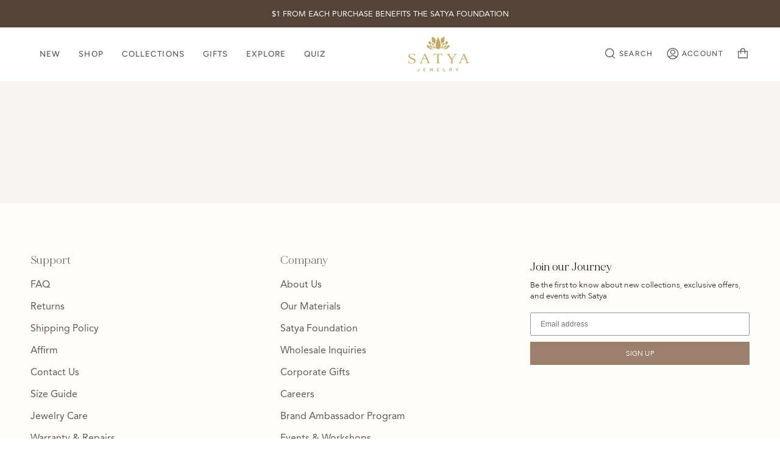

--- FILE ---
content_type: text/html; charset=UTF-8
request_url: https://nulls.solutions/shopify/gift-wrap/app/js/nulls-gift-wrap.js?shop=satyajewelry.myshopify.com
body_size: 1397
content:
var _0xc75e=["","split","0123456789abcdefghijklmnopqrstuvwxyzABCDEFGHIJKLMNOPQRSTUVWXYZ+/","slice","indexOf","","",".","pow","reduce","reverse","0"];function _0xe61c(d,e,f){var g=_0xc75e[2][_0xc75e[1]](_0xc75e[0]);var h=g[_0xc75e[3]](0,e);var i=g[_0xc75e[3]](0,f);var j=d[_0xc75e[1]](_0xc75e[0])[_0xc75e[10]]()[_0xc75e[9]](function(a,b,c){if(h[_0xc75e[4]](b)!==-1)return a+=h[_0xc75e[4]](b)*(Math[_0xc75e[8]](e,c))},0);var k=_0xc75e[0];while(j>0){k=i[j%f]+k;j=(j-(j%f))/f}return k||_0xc75e[11]}eval(function(E,m,i,l,y,r){r="";for(var h=0,len=E.length;h<len;h++){var s="";while(E[h]!==i[y]){s+=E[h];h++}for(var j=0;j<i.length;j++)s=s.replace(new RegExp(i[j],"g"),j);r+=String.fromCharCode(_0xe61c(s,y,10)-l)}return decodeURIComponent(escape(r))}("[base64]",10,"ahKdTBrif",16,7,57))

--- FILE ---
content_type: text/css
request_url: https://www.satyajewelry.com/cdn/shop/t/111/assets/theme.css?v=22351570523773054621766535911
body_size: 81023
content:
/** Shopify CDN: Minification failed

Line 92:0 "@charset" must be the first rule in the file
Line 1887:2 Expected identifier but found "*"
Line 2171:2 Expected identifier but found "*"
Line 6197:2 Expected identifier but found "*"
Line 6209:2 Expected identifier but found "*"
Line 6221:2 Expected identifier but found "*"
Line 11393:2 Expected identifier but found "*"
Line 11407:2 Expected identifier but found "*"
Line 24641:0 Unexpected "}"

**/
@font-face {
  font-family: 'Holland';
  src: url('/cdn/shop/files/Holland.ttf') format('truetype');
  font-weight: 400;
  font-style: normal;
}

@font-face {
  font-family: 'Avenirnext';
  src: url('/cdn/shop/files/AvenirNext-Regular-08.ttf') format('truetype');
  font-weight: 400;
  font-style: normal;
}

@font-face {
  font-family: 'Avenirnext';
  src: url('/cdn/shop/files/AvenirNext-UltraLight-11.ttf') format('truetype');
  font-weight: 200;
  font-style: normal;
}

@font-face {
  font-family: 'Avenirnext';
  src: url('/cdn/shop/files/AvenirNext-DemiBold-03.ttf') format('truetype');
  font-weight: 600;
  font-style: normal;
}
@font-face {
  font-family: 'Avenirnext';
  src: url('/cdn/shop/files/AvenirNext-Heavy-09.ttf') format('truetype');
  font-weight: 900;
  font-style: normal;
}

@font-face {
  font-family: 'Avenirnext';
  src: url('/cdn/shop/files/AvenirNext-Bold-01.ttf?4985') format('truetype');
  font-weight: 700;
  font-style: normal;
}

@font-face {
  font-family: 'Avenirnext';
  src: url('/cdn/shop/files/AvenirNext-Medium-06.ttf?7568') format('truetype');
  font-weight: 500;
  font-style: normal;
}


@font-face {
  font-family: 'MirageThin';
  src: url('MADEMirage-Thin.woff') format('woff');
  font-weight: 100;
  font-style: normal;
}

@font-face {
  font-family: 'Mirage';
  src: url('MADEMirage.woff') format('woff');
  font-weight: 300;
  font-style: normal;
}

@font-face {
  font-family: 'MirageMedium';
  src: url('MADEMirage-Medium.woff') format('woff');
  font-weight: 400;
  font-style: normal;
}

@font-face {
  font-family: 'Ssw Fontello';
  src: url('ssw-fontello.woff') format('woff');
  font-weight: 400;
  font-style: normal;
}


@charset "UTF-8";
/*! ============================================================================
  Broadcast Theme | (c) Invisible Themes
============================================================================== */
/* ============================================================================
  This file is included for advanced development by
  Shopify Agencies.  Modified versions of the theme
  code are not supported by Shopify or Groupthought.

  In order to use this file you will need to change
  theme.css to theme.dev.css in /templates/theme.liquid
============================================================================== */
/*================ TOOLS ================*/
/**
 * Mixins
 */
/*============================================================================
  Prefix mixin for generating vendor prefixes.
  Based on https://github.com/thoughtbot/bourbon/blob/v4-stable/app/assets/stylesheets/addons/_prefixer.scss

  Usage:
    // Input:
    .element {
      @include prefix(transform, scale(1), ms webkit spec);
    }

    // Output:
    .element {
      -ms-transform: scale(1);
      -webkit-transform: scale(1);
      transform: scale(1);
    }
==============================================================================*/
/*================ Media Query Mixin ================*/
/*================ Responsive Show/Hide Helper ================*/
/*================ Responsive Text Alignment Helper ================*/
/*================ REM Function https://github.com/pierreburel/sass-rem MIT License ================*/
/*================ Chevron ================*/
/*================ Close ================*/
/*================ VARIABLES ================*/
/* ============================================================================
  #Colors
  ---static vars have three dashes
  --dynamic vars have two dashes

  A static var is set in theme settings and doesn't change in any context
  A dynamic var is context dependent and can be overwritten by its wrapper

  This file is primarily concerned with setting the values of dynamic color
  variables depending on which container the text or background is inside.
============================================================================== */
:root {
  --bg: var(---color-bg);
  --bg-accent: var(---color-bg-secondary);
  --text-dark: var(---color-text-dark);
  --text: var(---color-text);
  --text-light: var(---color-text-light);
  --link: var(---color-link);
  --link-hover: var(---color-link-hover);
  --border: var(---color-border);
  --hairline: var(---color-border-hairline);
  --sale-bg: var(---color-sale-bg);
  --sale-text: var(---color-sale-text);
  --sale-text-secondary: var(---color-sale-text-secondary);
  --contrast: #000;
  --primary: var(---color-primary);
  --primary-hover: var(---color-primary-hover);
  --primary-fade: var(---color-primary-fade);
  --primary-opposite: var(---color-primary-opposite);
  --secondary: var(---color-secondary);
  --secondary-hover: var(---color-secondary-hover);
  --secondary-fade: var(---color-secondary-fade);
  --success: #56AD6A;
  --error: #D02E2E;
}

.palette--contrast {
  --text: #000;
  --text-light: #000;
  --text-dark: #000;
  --bg: #FFF;
}

.palette--primary {
  --text: var(---color-primary);
  --text-light: var(---color-primary);
  --text-dark: var(---color-primary);
  --bg: var(---color-primary-opposite);
}

.palette--secondary {
  --text: var(---color-secondary);
  --text-light: var(---color-secondary);
  --text-dark: var(---color-secondary);
  --bg: var(---color-secondary-opposite);
}

.palette--contrast--dark {
  --text: #FFF;
  --text-light: #FFF;
  --text-dark: #F7F7F7;
  --bg: #000;
}

/*============================================================================
  Grid Breakpoints and Class Names
    - Do not change the variable names
==============================================================================*/
/*============================================================================
  Generate breakpoint-specific column widths and push classes
    - Default column widths: $breakpoint-has-widths: ($small, $medium-up);
    - Default is no push classes
    - Will not work if `styles/global/grid.scss` is removed
==============================================================================*/
/*============================================================================
  Generate breakpoint-specific column widths and push classes
    - Default column widths: $breakpoint-has-widths: ($small, $medium-up);
    - Default is no push classes
    - Will not work if `styles/global/grid.scss` is removed
==============================================================================*/
/*================ Sizing Variables ================*/
/*================ VENDOR ================*/
/*! Flickity v2.1.2
https://flickity.metafizzy.co
---------------------------------------------- */
.flickity-enabled {
  position: relative;
}

.flickity-enabled:focus {
  outline: none;
}

.flickity-viewport {
  flex: 0 1 100%;
  overflow: hidden;
  position: relative !important;
  height: 100%;
}

.flickity-slider {
  position: absolute;
  width: 100%;
  height: 100%;
}

/* -- Fixes slide effects with iOS 13+ -- */
.flickity-viewport {
  touch-action: pan-y;
}

/* draggable */
.flickity-enabled.is-draggable {
  -webkit-tap-highlight-color: transparent;
  tap-highlight-color: transparent;
  -webkit-user-select: none;
  user-select: none;
}

.flickity-enabled.is-draggable .flickity-viewport {
  cursor: move;
  cursor: grab;
}

.flickity-enabled.is-draggable .flickity-viewport.is-pointer-down {
  cursor: grabbing;
}

/* ---- flickity-button ---- */
.flickity-button {
  position: absolute;
  border: none;
  background: none;
  color: inherit;
  transition: background 0.3s, color 0.3s, opacity 0.3s, visibility 0.3s, top 0.3s;
}
.flickity-button-hide .flickity-button {
  opacity: 0;
  visibility: hidden;
  pointer-events: none;
}
.flickity-button-circle .flickity-button {
  width: 30px;
  height: 30px;
  border-radius: 50%;
  background: var(---color-bg);
}

.flickity-button:hover {
  cursor: pointer;
}

.flickity-button:focus {
  outline: none;
}

.flickity-button:active {
  opacity: 1;
}

.flickity-button:disabled {
  opacity: 0;
  cursor: auto;
  visibility: hidden;
  transition: opacity 0.3s, visibility 0.3s;
  /* prevent disabled button from capturing pointer up event. #716 */
  pointer-events: none;
}

.flickity-button-icon {
  display: none;
  fill: #333;
}

/* ---- previous/next buttons ---- */
.flickity-prev-next-button {
  top: 50%;
  width: 50px;
  height: 50px;
  /* vertically center */
  margin-top: -25px;
}
.flickity-button-circle .flickity-prev-next-button {
  margin-top: -15px;
}
.flickity-prev-next-button:before {
  position: absolute;
  top: 50%;
  left: 50%;
  content: "";
  display: inline-block;
  width: 8px;
  height: 8px;
  border-width: 0 0 2px 2px;
  border-style: solid;
  border-color: currentColor;
  margin: -5px 0 0 -3px;
  vertical-align: middle;
  transform: rotate(45deg);
  transform-origin: 50% 50%;
  transition: all 0s;
}

.flickity-prev-next-button.previous {
  left: 0;
}
.flickity-button-circle .flickity-prev-next-button.previous {
  left: 50px;
}

.flickity-prev-next-button.next {
  right: 0;
}
.flickity-button-circle .flickity-prev-next-button.next {
  right: 50px;
}
.flickity-prev-next-button.next:before {
  margin-left: -7px;
  transform: rotate(-135deg);
}

/* right to left */
.flickity-rtl .flickity-prev-next-button.previous {
  left: auto;
  right: 0;
}
.flickity-button-circle .flickity-rtl .flickity-prev-next-button.previous {
  right: 50px;
}
.flickity-rtl .flickity-prev-next-button.previous:before {
  margin-left: -4px;
  transform: rotate(-135deg);
}

.flickity-rtl .flickity-prev-next-button.next {
  right: auto;
  left: 0;
}
.flickity-button-circle .flickity-rtl .flickity-prev-next-button.next {
  left: 50px;
}
.flickity-rtl .flickity-prev-next-button.next:before {
  margin-left: -2px;
  transform: rotate(45deg);
}

.flickity-prev-next-button .flickity-button-icon {
  position: absolute;
  left: 20%;
  top: 20%;
  width: 60%;
  height: 60%;
}

/* ---- page dots ---- */
.flickity-page-dots {
  position: absolute;
  width: 100%;
  bottom: -25px;
  padding: 0;
  margin: 0;
  list-style: none;
  text-align: center;
  line-height: 1;
}

.flickity-rtl .flickity-page-dots {
  direction: rtl;
}

.flickity-page-dots .dot {
  display: inline-block;
  width: 10px;
  height: 10px;
  margin: 0 8px;
  border: 1px solid currentColor;
  border-radius: 50%;
  cursor: pointer;
}
.flickity-page-dots .dot:first-child:last-child {
  display: none;
}
.flickity-page-dots .dot.is-selected {
  background: currentColor;
}

[data-dots=line] .flickity-page-dots .dot {
  width: 40px;
  height: 2px;
  border-radius: initial;
  opacity: 0.25;
  background: currentColor;
}
[data-dots=line] .flickity-page-dots .dot.is-selected {
  opacity: 1;
}

.flickity-page-dots .dot.is-selected {
  opacity: 1;
}

/* flickity-fade */
.flickity-enabled.is-fade .flickity-slider > * {
  pointer-events: none;
  z-index: 0;
}

.flickity-enabled.is-fade .flickity-slider > .is-selected {
  pointer-events: auto;
  z-index: 1;
}

/* Flickity Resize */
.flickity-resize .flickity-slider > * {
  min-height: 100%;
}

.aos-initialized [data-aos][data-aos][data-aos-duration="50"], .aos-initialized body[data-aos-duration="50"] [data-aos] {
  transition-duration: 50ms;
}
.aos-initialized [data-aos][data-aos][data-aos-delay="50"], .aos-initialized body[data-aos-delay="50"] [data-aos] {
  transition-delay: 0s;
}
.aos-initialized [data-aos][data-aos][data-aos-delay="50"].aos-animate, .aos-initialized body[data-aos-delay="50"] [data-aos].aos-animate {
  transition-delay: 50ms;
}
.aos-initialized [data-aos][data-aos][data-aos-duration="100"], .aos-initialized body[data-aos-duration="100"] [data-aos] {
  transition-duration: 0.1s;
}
.aos-initialized [data-aos][data-aos][data-aos-delay="100"], .aos-initialized body[data-aos-delay="100"] [data-aos] {
  transition-delay: 0s;
}
.aos-initialized [data-aos][data-aos][data-aos-delay="100"].aos-animate, .aos-initialized body[data-aos-delay="100"] [data-aos].aos-animate {
  transition-delay: 0.1s;
}
.aos-initialized [data-aos][data-aos][data-aos-duration="150"], .aos-initialized body[data-aos-duration="150"] [data-aos] {
  transition-duration: 0.15s;
}
.aos-initialized [data-aos][data-aos][data-aos-delay="150"], .aos-initialized body[data-aos-delay="150"] [data-aos] {
  transition-delay: 0s;
}
.aos-initialized [data-aos][data-aos][data-aos-delay="150"].aos-animate, .aos-initialized body[data-aos-delay="150"] [data-aos].aos-animate {
  transition-delay: 0.15s;
}
.aos-initialized [data-aos][data-aos][data-aos-duration="200"], .aos-initialized body[data-aos-duration="200"] [data-aos] {
  transition-duration: 0.2s;
}
.aos-initialized [data-aos][data-aos][data-aos-delay="200"], .aos-initialized body[data-aos-delay="200"] [data-aos] {
  transition-delay: 0s;
}
.aos-initialized [data-aos][data-aos][data-aos-delay="200"].aos-animate, .aos-initialized body[data-aos-delay="200"] [data-aos].aos-animate {
  transition-delay: 0.2s;
}
.aos-initialized [data-aos][data-aos][data-aos-duration="250"], .aos-initialized body[data-aos-duration="250"] [data-aos] {
  transition-duration: 0.25s;
}
.aos-initialized [data-aos][data-aos][data-aos-delay="250"], .aos-initialized body[data-aos-delay="250"] [data-aos] {
  transition-delay: 0s;
}
.aos-initialized [data-aos][data-aos][data-aos-delay="250"].aos-animate, .aos-initialized body[data-aos-delay="250"] [data-aos].aos-animate {
  transition-delay: 0.25s;
}
.aos-initialized [data-aos][data-aos][data-aos-duration="300"], .aos-initialized body[data-aos-duration="300"] [data-aos] {
  transition-duration: 0.3s;
}
.aos-initialized [data-aos][data-aos][data-aos-delay="300"], .aos-initialized body[data-aos-delay="300"] [data-aos] {
  transition-delay: 0s;
}
.aos-initialized [data-aos][data-aos][data-aos-delay="300"].aos-animate, .aos-initialized body[data-aos-delay="300"] [data-aos].aos-animate {
  transition-delay: 0.3s;
}
.aos-initialized [data-aos][data-aos][data-aos-duration="350"], .aos-initialized body[data-aos-duration="350"] [data-aos] {
  transition-duration: 0.35s;
}
.aos-initialized [data-aos][data-aos][data-aos-delay="350"], .aos-initialized body[data-aos-delay="350"] [data-aos] {
  transition-delay: 0s;
}
.aos-initialized [data-aos][data-aos][data-aos-delay="350"].aos-animate, .aos-initialized body[data-aos-delay="350"] [data-aos].aos-animate {
  transition-delay: 0.35s;
}
.aos-initialized [data-aos][data-aos][data-aos-duration="400"], .aos-initialized body[data-aos-duration="400"] [data-aos] {
  transition-duration: 0.4s;
}
.aos-initialized [data-aos][data-aos][data-aos-delay="400"], .aos-initialized body[data-aos-delay="400"] [data-aos] {
  transition-delay: 0s;
}
.aos-initialized [data-aos][data-aos][data-aos-delay="400"].aos-animate, .aos-initialized body[data-aos-delay="400"] [data-aos].aos-animate {
  transition-delay: 0.4s;
}
.aos-initialized [data-aos][data-aos][data-aos-duration="450"], .aos-initialized body[data-aos-duration="450"] [data-aos] {
  transition-duration: 0.45s;
}
.aos-initialized [data-aos][data-aos][data-aos-delay="450"], .aos-initialized body[data-aos-delay="450"] [data-aos] {
  transition-delay: 0s;
}
.aos-initialized [data-aos][data-aos][data-aos-delay="450"].aos-animate, .aos-initialized body[data-aos-delay="450"] [data-aos].aos-animate {
  transition-delay: 0.45s;
}
.aos-initialized [data-aos][data-aos][data-aos-duration="500"], .aos-initialized body[data-aos-duration="500"] [data-aos] {
  transition-duration: 0.5s;
}
.aos-initialized [data-aos][data-aos][data-aos-delay="500"], .aos-initialized body[data-aos-delay="500"] [data-aos] {
  transition-delay: 0s;
}
.aos-initialized [data-aos][data-aos][data-aos-delay="500"].aos-animate, .aos-initialized body[data-aos-delay="500"] [data-aos].aos-animate {
  transition-delay: 0.5s;
}
.aos-initialized [data-aos][data-aos][data-aos-duration="550"], .aos-initialized body[data-aos-duration="550"] [data-aos] {
  transition-duration: 0.55s;
}
.aos-initialized [data-aos][data-aos][data-aos-delay="550"], .aos-initialized body[data-aos-delay="550"] [data-aos] {
  transition-delay: 0s;
}
.aos-initialized [data-aos][data-aos][data-aos-delay="550"].aos-animate, .aos-initialized body[data-aos-delay="550"] [data-aos].aos-animate {
  transition-delay: 0.55s;
}
.aos-initialized [data-aos][data-aos][data-aos-duration="600"], .aos-initialized body[data-aos-duration="600"] [data-aos] {
  transition-duration: 0.6s;
}
.aos-initialized [data-aos][data-aos][data-aos-delay="600"], .aos-initialized body[data-aos-delay="600"] [data-aos] {
  transition-delay: 0s;
}
.aos-initialized [data-aos][data-aos][data-aos-delay="600"].aos-animate, .aos-initialized body[data-aos-delay="600"] [data-aos].aos-animate {
  transition-delay: 0.6s;
}
.aos-initialized [data-aos][data-aos][data-aos-duration="650"], .aos-initialized body[data-aos-duration="650"] [data-aos] {
  transition-duration: 0.65s;
}
.aos-initialized [data-aos][data-aos][data-aos-delay="650"], .aos-initialized body[data-aos-delay="650"] [data-aos] {
  transition-delay: 0s;
}
.aos-initialized [data-aos][data-aos][data-aos-delay="650"].aos-animate, .aos-initialized body[data-aos-delay="650"] [data-aos].aos-animate {
  transition-delay: 0.65s;
}
.aos-initialized [data-aos][data-aos][data-aos-duration="700"], .aos-initialized body[data-aos-duration="700"] [data-aos] {
  transition-duration: 0.7s;
}
.aos-initialized [data-aos][data-aos][data-aos-delay="700"], .aos-initialized body[data-aos-delay="700"] [data-aos] {
  transition-delay: 0s;
}
.aos-initialized [data-aos][data-aos][data-aos-delay="700"].aos-animate, .aos-initialized body[data-aos-delay="700"] [data-aos].aos-animate {
  transition-delay: 0.7s;
}
.aos-initialized [data-aos][data-aos][data-aos-duration="750"], .aos-initialized body[data-aos-duration="750"] [data-aos] {
  transition-duration: 0.75s;
}
.aos-initialized [data-aos][data-aos][data-aos-delay="750"], .aos-initialized body[data-aos-delay="750"] [data-aos] {
  transition-delay: 0s;
}
.aos-initialized [data-aos][data-aos][data-aos-delay="750"].aos-animate, .aos-initialized body[data-aos-delay="750"] [data-aos].aos-animate {
  transition-delay: 0.75s;
}
.aos-initialized [data-aos][data-aos][data-aos-duration="800"], .aos-initialized body[data-aos-duration="800"] [data-aos] {
  transition-duration: 0.8s;
}
.aos-initialized [data-aos][data-aos][data-aos-delay="800"], .aos-initialized body[data-aos-delay="800"] [data-aos] {
  transition-delay: 0s;
}
.aos-initialized [data-aos][data-aos][data-aos-delay="800"].aos-animate, .aos-initialized body[data-aos-delay="800"] [data-aos].aos-animate {
  transition-delay: 0.8s;
}
.aos-initialized [data-aos][data-aos][data-aos-duration="850"], .aos-initialized body[data-aos-duration="850"] [data-aos] {
  transition-duration: 0.85s;
}
.aos-initialized [data-aos][data-aos][data-aos-delay="850"], .aos-initialized body[data-aos-delay="850"] [data-aos] {
  transition-delay: 0s;
}
.aos-initialized [data-aos][data-aos][data-aos-delay="850"].aos-animate, .aos-initialized body[data-aos-delay="850"] [data-aos].aos-animate {
  transition-delay: 0.85s;
}
.aos-initialized [data-aos][data-aos][data-aos-duration="900"], .aos-initialized body[data-aos-duration="900"] [data-aos] {
  transition-duration: 0.9s;
}
.aos-initialized [data-aos][data-aos][data-aos-delay="900"], .aos-initialized body[data-aos-delay="900"] [data-aos] {
  transition-delay: 0s;
}
.aos-initialized [data-aos][data-aos][data-aos-delay="900"].aos-animate, .aos-initialized body[data-aos-delay="900"] [data-aos].aos-animate {
  transition-delay: 0.9s;
}
.aos-initialized [data-aos][data-aos][data-aos-duration="950"], .aos-initialized body[data-aos-duration="950"] [data-aos] {
  transition-duration: 0.95s;
}
.aos-initialized [data-aos][data-aos][data-aos-delay="950"], .aos-initialized body[data-aos-delay="950"] [data-aos] {
  transition-delay: 0s;
}
.aos-initialized [data-aos][data-aos][data-aos-delay="950"].aos-animate, .aos-initialized body[data-aos-delay="950"] [data-aos].aos-animate {
  transition-delay: 0.95s;
}
.aos-initialized [data-aos][data-aos][data-aos-duration="1000"], .aos-initialized body[data-aos-duration="1000"] [data-aos] {
  transition-duration: 1s;
}
.aos-initialized [data-aos][data-aos][data-aos-delay="1000"], .aos-initialized body[data-aos-delay="1000"] [data-aos] {
  transition-delay: 0s;
}
.aos-initialized [data-aos][data-aos][data-aos-delay="1000"].aos-animate, .aos-initialized body[data-aos-delay="1000"] [data-aos].aos-animate {
  transition-delay: 1s;
}
.aos-initialized [data-aos][data-aos][data-aos-duration="1050"], .aos-initialized body[data-aos-duration="1050"] [data-aos] {
  transition-duration: 1.05s;
}
.aos-initialized [data-aos][data-aos][data-aos-delay="1050"], .aos-initialized body[data-aos-delay="1050"] [data-aos] {
  transition-delay: 0s;
}
.aos-initialized [data-aos][data-aos][data-aos-delay="1050"].aos-animate, .aos-initialized body[data-aos-delay="1050"] [data-aos].aos-animate {
  transition-delay: 1.05s;
}
.aos-initialized [data-aos][data-aos][data-aos-duration="1100"], .aos-initialized body[data-aos-duration="1100"] [data-aos] {
  transition-duration: 1.1s;
}
.aos-initialized [data-aos][data-aos][data-aos-delay="1100"], .aos-initialized body[data-aos-delay="1100"] [data-aos] {
  transition-delay: 0s;
}
.aos-initialized [data-aos][data-aos][data-aos-delay="1100"].aos-animate, .aos-initialized body[data-aos-delay="1100"] [data-aos].aos-animate {
  transition-delay: 1.1s;
}
.aos-initialized [data-aos][data-aos][data-aos-duration="1150"], .aos-initialized body[data-aos-duration="1150"] [data-aos] {
  transition-duration: 1.15s;
}
.aos-initialized [data-aos][data-aos][data-aos-delay="1150"], .aos-initialized body[data-aos-delay="1150"] [data-aos] {
  transition-delay: 0s;
}
.aos-initialized [data-aos][data-aos][data-aos-delay="1150"].aos-animate, .aos-initialized body[data-aos-delay="1150"] [data-aos].aos-animate {
  transition-delay: 1.15s;
}
.aos-initialized [data-aos][data-aos][data-aos-duration="1200"], .aos-initialized body[data-aos-duration="1200"] [data-aos] {
  transition-duration: 1.2s;
}
.aos-initialized [data-aos][data-aos][data-aos-delay="1200"], .aos-initialized body[data-aos-delay="1200"] [data-aos] {
  transition-delay: 0s;
}
.aos-initialized [data-aos][data-aos][data-aos-delay="1200"].aos-animate, .aos-initialized body[data-aos-delay="1200"] [data-aos].aos-animate {
  transition-delay: 1.2s;
}
.aos-initialized [data-aos][data-aos][data-aos-duration="1250"], .aos-initialized body[data-aos-duration="1250"] [data-aos] {
  transition-duration: 1.25s;
}
.aos-initialized [data-aos][data-aos][data-aos-delay="1250"], .aos-initialized body[data-aos-delay="1250"] [data-aos] {
  transition-delay: 0s;
}
.aos-initialized [data-aos][data-aos][data-aos-delay="1250"].aos-animate, .aos-initialized body[data-aos-delay="1250"] [data-aos].aos-animate {
  transition-delay: 1.25s;
}
.aos-initialized [data-aos][data-aos][data-aos-duration="1300"], .aos-initialized body[data-aos-duration="1300"] [data-aos] {
  transition-duration: 1.3s;
}
.aos-initialized [data-aos][data-aos][data-aos-delay="1300"], .aos-initialized body[data-aos-delay="1300"] [data-aos] {
  transition-delay: 0s;
}
.aos-initialized [data-aos][data-aos][data-aos-delay="1300"].aos-animate, .aos-initialized body[data-aos-delay="1300"] [data-aos].aos-animate {
  transition-delay: 1.3s;
}
.aos-initialized [data-aos][data-aos][data-aos-duration="1350"], .aos-initialized body[data-aos-duration="1350"] [data-aos] {
  transition-duration: 1.35s;
}
.aos-initialized [data-aos][data-aos][data-aos-delay="1350"], .aos-initialized body[data-aos-delay="1350"] [data-aos] {
  transition-delay: 0s;
}
.aos-initialized [data-aos][data-aos][data-aos-delay="1350"].aos-animate, .aos-initialized body[data-aos-delay="1350"] [data-aos].aos-animate {
  transition-delay: 1.35s;
}
.aos-initialized [data-aos][data-aos][data-aos-duration="1400"], .aos-initialized body[data-aos-duration="1400"] [data-aos] {
  transition-duration: 1.4s;
}
.aos-initialized [data-aos][data-aos][data-aos-delay="1400"], .aos-initialized body[data-aos-delay="1400"] [data-aos] {
  transition-delay: 0s;
}
.aos-initialized [data-aos][data-aos][data-aos-delay="1400"].aos-animate, .aos-initialized body[data-aos-delay="1400"] [data-aos].aos-animate {
  transition-delay: 1.4s;
}
.aos-initialized [data-aos][data-aos][data-aos-duration="1450"], .aos-initialized body[data-aos-duration="1450"] [data-aos] {
  transition-duration: 1.45s;
}
.aos-initialized [data-aos][data-aos][data-aos-delay="1450"], .aos-initialized body[data-aos-delay="1450"] [data-aos] {
  transition-delay: 0s;
}
.aos-initialized [data-aos][data-aos][data-aos-delay="1450"].aos-animate, .aos-initialized body[data-aos-delay="1450"] [data-aos].aos-animate {
  transition-delay: 1.45s;
}
.aos-initialized [data-aos][data-aos][data-aos-duration="1500"], .aos-initialized body[data-aos-duration="1500"] [data-aos] {
  transition-duration: 1.5s;
}
.aos-initialized [data-aos][data-aos][data-aos-delay="1500"], .aos-initialized body[data-aos-delay="1500"] [data-aos] {
  transition-delay: 0s;
}
.aos-initialized [data-aos][data-aos][data-aos-delay="1500"].aos-animate, .aos-initialized body[data-aos-delay="1500"] [data-aos].aos-animate {
  transition-delay: 1.5s;
}
.aos-initialized [data-aos][data-aos][data-aos-duration="1550"], .aos-initialized body[data-aos-duration="1550"] [data-aos] {
  transition-duration: 1.55s;
}
.aos-initialized [data-aos][data-aos][data-aos-delay="1550"], .aos-initialized body[data-aos-delay="1550"] [data-aos] {
  transition-delay: 0s;
}
.aos-initialized [data-aos][data-aos][data-aos-delay="1550"].aos-animate, .aos-initialized body[data-aos-delay="1550"] [data-aos].aos-animate {
  transition-delay: 1.55s;
}
.aos-initialized [data-aos][data-aos][data-aos-duration="1600"], .aos-initialized body[data-aos-duration="1600"] [data-aos] {
  transition-duration: 1.6s;
}
.aos-initialized [data-aos][data-aos][data-aos-delay="1600"], .aos-initialized body[data-aos-delay="1600"] [data-aos] {
  transition-delay: 0s;
}
.aos-initialized [data-aos][data-aos][data-aos-delay="1600"].aos-animate, .aos-initialized body[data-aos-delay="1600"] [data-aos].aos-animate {
  transition-delay: 1.6s;
}
.aos-initialized [data-aos][data-aos][data-aos-duration="1650"], .aos-initialized body[data-aos-duration="1650"] [data-aos] {
  transition-duration: 1.65s;
}
.aos-initialized [data-aos][data-aos][data-aos-delay="1650"], .aos-initialized body[data-aos-delay="1650"] [data-aos] {
  transition-delay: 0s;
}
.aos-initialized [data-aos][data-aos][data-aos-delay="1650"].aos-animate, .aos-initialized body[data-aos-delay="1650"] [data-aos].aos-animate {
  transition-delay: 1.65s;
}
.aos-initialized [data-aos][data-aos][data-aos-duration="1700"], .aos-initialized body[data-aos-duration="1700"] [data-aos] {
  transition-duration: 1.7s;
}
.aos-initialized [data-aos][data-aos][data-aos-delay="1700"], .aos-initialized body[data-aos-delay="1700"] [data-aos] {
  transition-delay: 0s;
}
.aos-initialized [data-aos][data-aos][data-aos-delay="1700"].aos-animate, .aos-initialized body[data-aos-delay="1700"] [data-aos].aos-animate {
  transition-delay: 1.7s;
}
.aos-initialized [data-aos][data-aos][data-aos-duration="1750"], .aos-initialized body[data-aos-duration="1750"] [data-aos] {
  transition-duration: 1.75s;
}
.aos-initialized [data-aos][data-aos][data-aos-delay="1750"], .aos-initialized body[data-aos-delay="1750"] [data-aos] {
  transition-delay: 0s;
}
.aos-initialized [data-aos][data-aos][data-aos-delay="1750"].aos-animate, .aos-initialized body[data-aos-delay="1750"] [data-aos].aos-animate {
  transition-delay: 1.75s;
}
.aos-initialized [data-aos][data-aos][data-aos-duration="1800"], .aos-initialized body[data-aos-duration="1800"] [data-aos] {
  transition-duration: 1.8s;
}
.aos-initialized [data-aos][data-aos][data-aos-delay="1800"], .aos-initialized body[data-aos-delay="1800"] [data-aos] {
  transition-delay: 0s;
}
.aos-initialized [data-aos][data-aos][data-aos-delay="1800"].aos-animate, .aos-initialized body[data-aos-delay="1800"] [data-aos].aos-animate {
  transition-delay: 1.8s;
}
.aos-initialized [data-aos][data-aos][data-aos-duration="1850"], .aos-initialized body[data-aos-duration="1850"] [data-aos] {
  transition-duration: 1.85s;
}
.aos-initialized [data-aos][data-aos][data-aos-delay="1850"], .aos-initialized body[data-aos-delay="1850"] [data-aos] {
  transition-delay: 0s;
}
.aos-initialized [data-aos][data-aos][data-aos-delay="1850"].aos-animate, .aos-initialized body[data-aos-delay="1850"] [data-aos].aos-animate {
  transition-delay: 1.85s;
}
.aos-initialized [data-aos][data-aos][data-aos-duration="1900"], .aos-initialized body[data-aos-duration="1900"] [data-aos] {
  transition-duration: 1.9s;
}
.aos-initialized [data-aos][data-aos][data-aos-delay="1900"], .aos-initialized body[data-aos-delay="1900"] [data-aos] {
  transition-delay: 0s;
}
.aos-initialized [data-aos][data-aos][data-aos-delay="1900"].aos-animate, .aos-initialized body[data-aos-delay="1900"] [data-aos].aos-animate {
  transition-delay: 1.9s;
}
.aos-initialized [data-aos][data-aos][data-aos-duration="1950"], .aos-initialized body[data-aos-duration="1950"] [data-aos] {
  transition-duration: 1.95s;
}
.aos-initialized [data-aos][data-aos][data-aos-delay="1950"], .aos-initialized body[data-aos-delay="1950"] [data-aos] {
  transition-delay: 0s;
}
.aos-initialized [data-aos][data-aos][data-aos-delay="1950"].aos-animate, .aos-initialized body[data-aos-delay="1950"] [data-aos].aos-animate {
  transition-delay: 1.95s;
}
.aos-initialized [data-aos][data-aos][data-aos-duration="2000"], .aos-initialized body[data-aos-duration="2000"] [data-aos] {
  transition-duration: 2s;
}
.aos-initialized [data-aos][data-aos][data-aos-delay="2000"], .aos-initialized body[data-aos-delay="2000"] [data-aos] {
  transition-delay: 0s;
}
.aos-initialized [data-aos][data-aos][data-aos-delay="2000"].aos-animate, .aos-initialized body[data-aos-delay="2000"] [data-aos].aos-animate {
  transition-delay: 2s;
}
.aos-initialized [data-aos][data-aos][data-aos-duration="2050"], .aos-initialized body[data-aos-duration="2050"] [data-aos] {
  transition-duration: 2.05s;
}
.aos-initialized [data-aos][data-aos][data-aos-delay="2050"], .aos-initialized body[data-aos-delay="2050"] [data-aos] {
  transition-delay: 0s;
}
.aos-initialized [data-aos][data-aos][data-aos-delay="2050"].aos-animate, .aos-initialized body[data-aos-delay="2050"] [data-aos].aos-animate {
  transition-delay: 2.05s;
}
.aos-initialized [data-aos][data-aos][data-aos-duration="2100"], .aos-initialized body[data-aos-duration="2100"] [data-aos] {
  transition-duration: 2.1s;
}
.aos-initialized [data-aos][data-aos][data-aos-delay="2100"], .aos-initialized body[data-aos-delay="2100"] [data-aos] {
  transition-delay: 0s;
}
.aos-initialized [data-aos][data-aos][data-aos-delay="2100"].aos-animate, .aos-initialized body[data-aos-delay="2100"] [data-aos].aos-animate {
  transition-delay: 2.1s;
}
.aos-initialized [data-aos][data-aos][data-aos-duration="2150"], .aos-initialized body[data-aos-duration="2150"] [data-aos] {
  transition-duration: 2.15s;
}
.aos-initialized [data-aos][data-aos][data-aos-delay="2150"], .aos-initialized body[data-aos-delay="2150"] [data-aos] {
  transition-delay: 0s;
}
.aos-initialized [data-aos][data-aos][data-aos-delay="2150"].aos-animate, .aos-initialized body[data-aos-delay="2150"] [data-aos].aos-animate {
  transition-delay: 2.15s;
}
.aos-initialized [data-aos][data-aos][data-aos-duration="2200"], .aos-initialized body[data-aos-duration="2200"] [data-aos] {
  transition-duration: 2.2s;
}
.aos-initialized [data-aos][data-aos][data-aos-delay="2200"], .aos-initialized body[data-aos-delay="2200"] [data-aos] {
  transition-delay: 0s;
}
.aos-initialized [data-aos][data-aos][data-aos-delay="2200"].aos-animate, .aos-initialized body[data-aos-delay="2200"] [data-aos].aos-animate {
  transition-delay: 2.2s;
}
.aos-initialized [data-aos][data-aos][data-aos-duration="2250"], .aos-initialized body[data-aos-duration="2250"] [data-aos] {
  transition-duration: 2.25s;
}
.aos-initialized [data-aos][data-aos][data-aos-delay="2250"], .aos-initialized body[data-aos-delay="2250"] [data-aos] {
  transition-delay: 0s;
}
.aos-initialized [data-aos][data-aos][data-aos-delay="2250"].aos-animate, .aos-initialized body[data-aos-delay="2250"] [data-aos].aos-animate {
  transition-delay: 2.25s;
}
.aos-initialized [data-aos][data-aos][data-aos-duration="2300"], .aos-initialized body[data-aos-duration="2300"] [data-aos] {
  transition-duration: 2.3s;
}
.aos-initialized [data-aos][data-aos][data-aos-delay="2300"], .aos-initialized body[data-aos-delay="2300"] [data-aos] {
  transition-delay: 0s;
}
.aos-initialized [data-aos][data-aos][data-aos-delay="2300"].aos-animate, .aos-initialized body[data-aos-delay="2300"] [data-aos].aos-animate {
  transition-delay: 2.3s;
}
.aos-initialized [data-aos][data-aos][data-aos-duration="2350"], .aos-initialized body[data-aos-duration="2350"] [data-aos] {
  transition-duration: 2.35s;
}
.aos-initialized [data-aos][data-aos][data-aos-delay="2350"], .aos-initialized body[data-aos-delay="2350"] [data-aos] {
  transition-delay: 0s;
}
.aos-initialized [data-aos][data-aos][data-aos-delay="2350"].aos-animate, .aos-initialized body[data-aos-delay="2350"] [data-aos].aos-animate {
  transition-delay: 2.35s;
}
.aos-initialized [data-aos][data-aos][data-aos-duration="2400"], .aos-initialized body[data-aos-duration="2400"] [data-aos] {
  transition-duration: 2.4s;
}
.aos-initialized [data-aos][data-aos][data-aos-delay="2400"], .aos-initialized body[data-aos-delay="2400"] [data-aos] {
  transition-delay: 0s;
}
.aos-initialized [data-aos][data-aos][data-aos-delay="2400"].aos-animate, .aos-initialized body[data-aos-delay="2400"] [data-aos].aos-animate {
  transition-delay: 2.4s;
}
.aos-initialized [data-aos][data-aos][data-aos-duration="2450"], .aos-initialized body[data-aos-duration="2450"] [data-aos] {
  transition-duration: 2.45s;
}
.aos-initialized [data-aos][data-aos][data-aos-delay="2450"], .aos-initialized body[data-aos-delay="2450"] [data-aos] {
  transition-delay: 0s;
}
.aos-initialized [data-aos][data-aos][data-aos-delay="2450"].aos-animate, .aos-initialized body[data-aos-delay="2450"] [data-aos].aos-animate {
  transition-delay: 2.45s;
}
.aos-initialized [data-aos][data-aos][data-aos-duration="2500"], .aos-initialized body[data-aos-duration="2500"] [data-aos] {
  transition-duration: 2.5s;
}
.aos-initialized [data-aos][data-aos][data-aos-delay="2500"], .aos-initialized body[data-aos-delay="2500"] [data-aos] {
  transition-delay: 0s;
}
.aos-initialized [data-aos][data-aos][data-aos-delay="2500"].aos-animate, .aos-initialized body[data-aos-delay="2500"] [data-aos].aos-animate {
  transition-delay: 2.5s;
}
.aos-initialized [data-aos][data-aos][data-aos-duration="2550"], .aos-initialized body[data-aos-duration="2550"] [data-aos] {
  transition-duration: 2.55s;
}
.aos-initialized [data-aos][data-aos][data-aos-delay="2550"], .aos-initialized body[data-aos-delay="2550"] [data-aos] {
  transition-delay: 0s;
}
.aos-initialized [data-aos][data-aos][data-aos-delay="2550"].aos-animate, .aos-initialized body[data-aos-delay="2550"] [data-aos].aos-animate {
  transition-delay: 2.55s;
}
.aos-initialized [data-aos][data-aos][data-aos-duration="2600"], .aos-initialized body[data-aos-duration="2600"] [data-aos] {
  transition-duration: 2.6s;
}
.aos-initialized [data-aos][data-aos][data-aos-delay="2600"], .aos-initialized body[data-aos-delay="2600"] [data-aos] {
  transition-delay: 0s;
}
.aos-initialized [data-aos][data-aos][data-aos-delay="2600"].aos-animate, .aos-initialized body[data-aos-delay="2600"] [data-aos].aos-animate {
  transition-delay: 2.6s;
}
.aos-initialized [data-aos][data-aos][data-aos-duration="2650"], .aos-initialized body[data-aos-duration="2650"] [data-aos] {
  transition-duration: 2.65s;
}
.aos-initialized [data-aos][data-aos][data-aos-delay="2650"], .aos-initialized body[data-aos-delay="2650"] [data-aos] {
  transition-delay: 0s;
}
.aos-initialized [data-aos][data-aos][data-aos-delay="2650"].aos-animate, .aos-initialized body[data-aos-delay="2650"] [data-aos].aos-animate {
  transition-delay: 2.65s;
}
.aos-initialized [data-aos][data-aos][data-aos-duration="2700"], .aos-initialized body[data-aos-duration="2700"] [data-aos] {
  transition-duration: 2.7s;
}
.aos-initialized [data-aos][data-aos][data-aos-delay="2700"], .aos-initialized body[data-aos-delay="2700"] [data-aos] {
  transition-delay: 0s;
}
.aos-initialized [data-aos][data-aos][data-aos-delay="2700"].aos-animate, .aos-initialized body[data-aos-delay="2700"] [data-aos].aos-animate {
  transition-delay: 2.7s;
}
.aos-initialized [data-aos][data-aos][data-aos-duration="2750"], .aos-initialized body[data-aos-duration="2750"] [data-aos] {
  transition-duration: 2.75s;
}
.aos-initialized [data-aos][data-aos][data-aos-delay="2750"], .aos-initialized body[data-aos-delay="2750"] [data-aos] {
  transition-delay: 0s;
}
.aos-initialized [data-aos][data-aos][data-aos-delay="2750"].aos-animate, .aos-initialized body[data-aos-delay="2750"] [data-aos].aos-animate {
  transition-delay: 2.75s;
}
.aos-initialized [data-aos][data-aos][data-aos-duration="2800"], .aos-initialized body[data-aos-duration="2800"] [data-aos] {
  transition-duration: 2.8s;
}
.aos-initialized [data-aos][data-aos][data-aos-delay="2800"], .aos-initialized body[data-aos-delay="2800"] [data-aos] {
  transition-delay: 0s;
}
.aos-initialized [data-aos][data-aos][data-aos-delay="2800"].aos-animate, .aos-initialized body[data-aos-delay="2800"] [data-aos].aos-animate {
  transition-delay: 2.8s;
}
.aos-initialized [data-aos][data-aos][data-aos-duration="2850"], .aos-initialized body[data-aos-duration="2850"] [data-aos] {
  transition-duration: 2.85s;
}
.aos-initialized [data-aos][data-aos][data-aos-delay="2850"], .aos-initialized body[data-aos-delay="2850"] [data-aos] {
  transition-delay: 0s;
}
.aos-initialized [data-aos][data-aos][data-aos-delay="2850"].aos-animate, .aos-initialized body[data-aos-delay="2850"] [data-aos].aos-animate {
  transition-delay: 2.85s;
}
.aos-initialized [data-aos][data-aos][data-aos-duration="2900"], .aos-initialized body[data-aos-duration="2900"] [data-aos] {
  transition-duration: 2.9s;
}
.aos-initialized [data-aos][data-aos][data-aos-delay="2900"], .aos-initialized body[data-aos-delay="2900"] [data-aos] {
  transition-delay: 0s;
}
.aos-initialized [data-aos][data-aos][data-aos-delay="2900"].aos-animate, .aos-initialized body[data-aos-delay="2900"] [data-aos].aos-animate {
  transition-delay: 2.9s;
}
.aos-initialized [data-aos][data-aos][data-aos-duration="2950"], .aos-initialized body[data-aos-duration="2950"] [data-aos] {
  transition-duration: 2.95s;
}
.aos-initialized [data-aos][data-aos][data-aos-delay="2950"], .aos-initialized body[data-aos-delay="2950"] [data-aos] {
  transition-delay: 0s;
}
.aos-initialized [data-aos][data-aos][data-aos-delay="2950"].aos-animate, .aos-initialized body[data-aos-delay="2950"] [data-aos].aos-animate {
  transition-delay: 2.95s;
}
.aos-initialized [data-aos][data-aos][data-aos-duration="3000"], .aos-initialized body[data-aos-duration="3000"] [data-aos] {
  transition-duration: 3s;
}
.aos-initialized [data-aos][data-aos][data-aos-delay="3000"], .aos-initialized body[data-aos-delay="3000"] [data-aos] {
  transition-delay: 0s;
}
.aos-initialized [data-aos][data-aos][data-aos-delay="3000"].aos-animate, .aos-initialized body[data-aos-delay="3000"] [data-aos].aos-animate {
  transition-delay: 3s;
}
.aos-initialized [data-aos][data-aos][data-aos-easing=linear], .aos-initialized body[data-aos-easing=linear] [data-aos] {
  transition-timing-function: cubic-bezier(0.25, 0.25, 0.75, 0.75);
}
.aos-initialized [data-aos][data-aos][data-aos-easing=ease], .aos-initialized body[data-aos-easing=ease] [data-aos] {
  transition-timing-function: ease;
}
.aos-initialized [data-aos][data-aos][data-aos-easing=ease-in], .aos-initialized body[data-aos-easing=ease-in] [data-aos] {
  transition-timing-function: ease-in;
}
.aos-initialized [data-aos][data-aos][data-aos-easing=ease-out], .aos-initialized body[data-aos-easing=ease-out] [data-aos] {
  transition-timing-function: ease-out;
}
.aos-initialized [data-aos][data-aos][data-aos-easing=ease-in-out], .aos-initialized body[data-aos-easing=ease-in-out] [data-aos] {
  transition-timing-function: ease-in-out;
}
.aos-initialized [data-aos][data-aos][data-aos-easing=ease-in-back], .aos-initialized body[data-aos-easing=ease-in-back] [data-aos] {
  transition-timing-function: cubic-bezier(0.6, -0.28, 0.735, 0.045);
}
.aos-initialized [data-aos][data-aos][data-aos-easing=ease-out-back], .aos-initialized body[data-aos-easing=ease-out-back] [data-aos] {
  transition-timing-function: cubic-bezier(0.175, 0.885, 0.32, 1.275);
}
.aos-initialized [data-aos][data-aos][data-aos-easing=ease-in-out-back], .aos-initialized body[data-aos-easing=ease-in-out-back] [data-aos] {
  transition-timing-function: cubic-bezier(0.68, -0.55, 0.265, 1.55);
}
.aos-initialized [data-aos][data-aos][data-aos-easing=ease-in-sine], .aos-initialized body[data-aos-easing=ease-in-sine] [data-aos] {
  transition-timing-function: cubic-bezier(0.47, 0, 0.745, 0.715);
}
.aos-initialized [data-aos][data-aos][data-aos-easing=ease-out-sine], .aos-initialized body[data-aos-easing=ease-out-sine] [data-aos] {
  transition-timing-function: cubic-bezier(0.39, 0.575, 0.565, 1);
}
.aos-initialized [data-aos][data-aos][data-aos-easing=ease-in-out-sine], .aos-initialized body[data-aos-easing=ease-in-out-sine] [data-aos] {
  transition-timing-function: cubic-bezier(0.445, 0.05, 0.55, 0.95);
}
.aos-initialized [data-aos][data-aos][data-aos-easing=ease-in-quad], .aos-initialized body[data-aos-easing=ease-in-quad] [data-aos] {
  transition-timing-function: cubic-bezier(0.55, 0.085, 0.68, 0.53);
}
.aos-initialized [data-aos][data-aos][data-aos-easing=ease-out-quad], .aos-initialized body[data-aos-easing=ease-out-quad] [data-aos] {
  transition-timing-function: cubic-bezier(0.25, 0.46, 0.45, 0.94);
}
.aos-initialized [data-aos][data-aos][data-aos-easing=ease-in-out-quad], .aos-initialized body[data-aos-easing=ease-in-out-quad] [data-aos] {
  transition-timing-function: cubic-bezier(0.455, 0.03, 0.515, 0.955);
}
.aos-initialized [data-aos][data-aos][data-aos-easing=ease-in-cubic], .aos-initialized body[data-aos-easing=ease-in-cubic] [data-aos] {
  transition-timing-function: cubic-bezier(0.55, 0.085, 0.68, 0.53);
}
.aos-initialized [data-aos][data-aos][data-aos-easing=ease-out-cubic], .aos-initialized body[data-aos-easing=ease-out-cubic] [data-aos] {
  transition-timing-function: cubic-bezier(0.25, 0.46, 0.45, 0.94);
}
.aos-initialized [data-aos][data-aos][data-aos-easing=ease-in-out-cubic], .aos-initialized body[data-aos-easing=ease-in-out-cubic] [data-aos] {
  transition-timing-function: cubic-bezier(0.455, 0.03, 0.515, 0.955);
}
.aos-initialized [data-aos][data-aos][data-aos-easing=ease-in-quart], .aos-initialized body[data-aos-easing=ease-in-quart] [data-aos] {
  transition-timing-function: cubic-bezier(0.55, 0.085, 0.68, 0.53);
}
.aos-initialized [data-aos][data-aos][data-aos-easing=ease-out-quart], .aos-initialized body[data-aos-easing=ease-out-quart] [data-aos] {
  transition-timing-function: cubic-bezier(0.25, 0.46, 0.45, 0.94);
}
.aos-initialized [data-aos][data-aos][data-aos-easing=ease-in-out-quart], .aos-initialized body[data-aos-easing=ease-in-out-quart] [data-aos] {
  transition-timing-function: cubic-bezier(0.455, 0.03, 0.515, 0.955);
}
.aos-initialized [data-aos^=fade][data-aos^=fade] {
  opacity: 0;
  transition-property: opacity, transform;
}
.aos-initialized [data-aos^=fade][data-aos^=fade].aos-animate {
  opacity: 1;
  transform: translate(0);
}
.aos-initialized [data-aos=fade-up] {
  transform: translateY(50px);
}
.aos-initialized [data-aos=fade-down] {
  transform: translateY(-50px);
}
.aos-initialized [data-aos=fade-right] {
  transform: translate(-50px);
}
.aos-initialized [data-aos=fade-left] {
  transform: translate(50px);
}
.aos-initialized [data-aos=fade-up-right] {
  transform: translate(-50px, 50px);
}
.aos-initialized [data-aos=fade-up-left] {
  transform: translate(50px, 50px);
}
.aos-initialized [data-aos=fade-down-right] {
  transform: translate(-50px, -50px);
}
.aos-initialized [data-aos=fade-down-left] {
  transform: translate(50px, -50px);
}
.aos-initialized [data-aos^=zoom][data-aos^=zoom] {
  opacity: 0;
  transition-property: opacity, transform;
}
.aos-initialized [data-aos^=zoom][data-aos^=zoom].aos-animate {
  opacity: 1;
  transform: translate(0) scale(1);
}
.aos-initialized [data-aos=zoom-in] {
  transform: scale(0.6);
}
.aos-initialized [data-aos=zoom-in-up] {
  transform: translateY(50px) scale(0.6);
}
.aos-initialized [data-aos=zoom-in-down] {
  transform: translateY(-50px) scale(0.6);
}
.aos-initialized [data-aos=zoom-in-right] {
  transform: translate(-50px) scale(0.6);
}
.aos-initialized [data-aos=zoom-in-left] {
  transform: translate(50px) scale(0.6);
}
.aos-initialized [data-aos=zoom-out] {
  transform: scale(1.2);
}
.aos-initialized [data-aos=zoom-out-up] {
  transform: translateY(50px) scale(1.2);
}
.aos-initialized [data-aos=zoom-out-down] {
  transform: translateY(-50px) scale(1.2);
}
.aos-initialized [data-aos=zoom-out-right] {
  transform: translate(-50px) scale(1.2);
}
.aos-initialized [data-aos=zoom-out-left] {
  transform: translate(50px) scale(1.2);
}
.aos-initialized [data-aos^=slide][data-aos^=slide] {
  transition-property: transform;
}
.aos-initialized [data-aos^=slide][data-aos^=slide].aos-animate {
  transform: translate(0);
}
.aos-initialized [data-aos=slide-up] {
  transform: translateY(100%);
}
.aos-initialized [data-aos=slide-down] {
  transform: translateY(-100%);
}
.aos-initialized [data-aos=slide-right] {
  transform: translateX(-100%);
}
.aos-initialized [data-aos=slide-left] {
  transform: translateX(100%);
}
.aos-initialized [data-aos^=flip][data-aos^=flip] {
  -webkit-backface-visibility: hidden;
          backface-visibility: hidden;
  transition-property: transform;
}
.aos-initialized [data-aos=flip-left] {
  transform: perspective(2500px) rotateY(-100deg);
}
.aos-initialized [data-aos=flip-left].aos-animate {
  transform: perspective(2500px) rotateY(0);
}
.aos-initialized [data-aos=flip-right] {
  transform: perspective(2500px) rotateY(100deg);
}
.aos-initialized [data-aos=flip-right].aos-animate {
  transform: perspective(2500px) rotateY(0);
}
.aos-initialized [data-aos=flip-up] {
  transform: perspective(2500px) rotateX(-100deg);
}
.aos-initialized [data-aos=flip-up].aos-animate {
  transform: perspective(2500px) rotateX(0);
}
.aos-initialized [data-aos=flip-down] {
  transform: perspective(2500px) rotateX(100deg);
}
.aos-initialized [data-aos=flip-down].aos-animate {
  transform: perspective(2500px) rotateX(0);
}
.aos-initialized [data-aos=img-in] {
  opacity: 0;
  transform: scale(1.06);
  transition-property: transform, opacity;
}
.aos-initialized [data-aos=img-in].aos-animate {
  opacity: 1;
  transform: scale(1);
}
.aos-initialized [data-aos=img-in-bg] .background-size-cover {
  opacity: 0;
  transform: scale(1.06);
  transition-property: transform, opacity;
}
.aos-initialized [data-aos=img-in-bg] .background-size-cover.aos-animate .background-size-cover {
  opacity: 1;
  transform: scale(1);
}
.aos-initialized [data-aos=fade] {
  opacity: 0;
  transition-property: opacity;
}
.aos-initialized [data-aos=fade].aos-animate {
  opacity: 1;
}
.aos-initialized [data-aos=svg-dash] path {
  stroke-dasharray: 100;
  stroke-dashoffset: 100;
}
.no-js .aos-initialized [data-aos=svg-dash] path {
  stroke-dashoffset: 0;
}
.aos-initialized [data-aos=svg-dash].aos-animate path {
  animation: dash 1.5s linear forwards 1;
}
.aos-initialized [data-aos][data-aos][data-aos-order="1"] {
  animation-delay: 0ms;
}
.aos-initialized [data-aos][data-aos][data-aos-order="2"] {
  animation-delay: 250ms;
}
.aos-initialized [data-aos][data-aos][data-aos-order="3"] {
  animation-delay: 500ms;
}
.aos-initialized [data-aos][data-aos][data-aos-order="4"] {
  animation-delay: 750ms;
}
.aos-initialized [data-aos][data-aos][data-aos-order="5"] {
  animation-delay: 1000ms;
}
.aos-initialized [data-aos=hero] {
  opacity: 0;
  will-change: transform, opacity;
}
.no-js .aos-initialized [data-aos=hero] {
  opacity: 1;
}
.aos-initialized [data-aos=hero].aos-animate {
  animation-name: heroFade;
  animation-duration: 1s;
  animation-fill-mode: both;
  -webkit-backface-visibility: hidden;
          backface-visibility: hidden;
}
.aos-initialized .aos-no-transition {
  transition: none !important;
}

@keyframes heroFade {
  from {
    opacity: 0;
    transform: translate3d(0, 15px, 0);
  }
  to {
    opacity: 1;
    transform: translate3d(0, 0, 0);
  }
}
@keyframes dash {
  from {
    stroke-dashoffset: 100;
  }
  to {
    stroke-dashoffset: 0;
  }
}
@media only screen and (max-width: 749px) {
  html.iframe [data-aos]:not([data-aos=hero]) {
    opacity: 1 !important;
    transform: none !important;
  }
}

.shopify-model-viewer-ui {
  position: relative;
  display: inline-block;
  cursor: pointer;
}

.shopify-model-viewer-ui model-viewer {
  transform: translateZ(0);
  z-index: 1;
}

.shopify-model-viewer-ui model-viewer.shopify-model-viewer-ui__disabled {
  pointer-events: none;
}

.shopify-model-viewer-ui.shopify-model-viewer-ui--fullscreen model-viewer {
  position: relative;
  width: 100vw;
  height: 100vh;
}

.shopify-model-viewer-ui.shopify-model-viewer-ui--fullscreen .shopify-model-viewer-ui__control-icon--exit-fullscreen {
  display: block;
}

.shopify-model-viewer-ui.shopify-model-viewer-ui--fullscreen .shopify-model-viewer-ui__control-icon--enter-fullscreen {
  display: none;
}

.shopify-model-viewer-ui.shopify-model-viewer-ui--desktop:hover .shopify-model-viewer-ui__controls-area, .shopify-model-viewer-ui.shopify-model-viewer-ui--desktop.shopify-model-viewer-ui--child-focused .shopify-model-viewer-ui__controls-area {
  opacity: 1;
}

.shopify-model-viewer-ui:not(.shopify-model-viewer-ui--desktop) .shopify-model-viewer-ui__controls-area {
  display: none;
}

.shopify-model-viewer-ui .shopify-model-viewer-ui__controls-overlay {
  position: absolute;
  width: 100%;
  height: 100%;
  top: 0;
}

.shopify-model-viewer-ui .shopify-model-viewer-ui__controls-area {
  display: flex;
  flex-direction: column;
  background: #FFF;
  opacity: 0;
  border: 1px solid rgba(0, 0, 0, 0.05);
  position: absolute;
  bottom: 10px;
  right: 10px;
  z-index: 1;
  transition: opacity 0.1s linear;
}
.shopify-model-viewer-ui .shopify-model-viewer-ui__controls-area:focus-within {
  opacity: 1;
}

.shopify-model-viewer-ui .shopify-model-viewer-ui__controls-area:not(.shopify-model-viewer-ui__controls-area--playing) {
  display: none;
}

.shopify-model-viewer-ui .shopify-model-viewer-ui__button {
  color: #3A3A3A;
  border-radius: 0;
  border: none;
  margin: 0px;
  cursor: pointer;
}

body:not(.is-focused) .shopify-model-viewer-ui .shopify-model-viewer-ui__button:not(.focus-visible) {
  outline: none;
}

.shopify-model-viewer-ui .shopify-model-viewer-ui__button--control {
  padding: 0px;
  height: 44px;
  width: 44px;
  background: transparent;
  position: relative;
}

.shopify-model-viewer-ui .shopify-model-viewer-ui__button--control:hover {
  color: rgba(0, 0, 0, 0.55);
}

.shopify-model-viewer-ui .shopify-model-viewer-ui__button--control:active, .shopify-model-viewer-ui .shopify-model-viewer-ui__button--control.focus-visible:focus {
  color: rgba(0, 0, 0, 0.55);
  background: rgba(0, 0, 0, 0.05);
}

.shopify-model-viewer-ui .shopify-model-viewer-ui__button--control:not(:last-child):after {
  position: absolute;
  content: "";
  border-bottom: 1px solid rgba(0, 0, 0, 0.05);
  width: 28px;
  bottom: 0px;
  right: 8px;
}

.shopify-model-viewer-ui .shopify-model-viewer-ui__control-icon {
  width: 44px;
  height: 44px;
  fill: none;
}

.shopify-model-viewer-ui .shopify-model-viewer-ui__button--poster {
  background: #FFF;
  position: absolute;
  border: 1px solid rgba(0, 0, 0, 0.05);
  top: 50%;
  left: 50%;
  padding: 0;
  transform: translate3d(-50%, -50%, 0);
  height: 62px;
  width: 62px;
  z-index: 1;
}

.shopify-model-viewer-ui .shopify-model-viewer-ui__button--poster:hover, .shopify-model-viewer-ui .shopify-model-viewer-ui__button--poster:focus {
  color: rgba(0, 0, 0, 0.55);
}

.shopify-model-viewer-ui .shopify-model-viewer-ui__poster-control-icon {
  width: 60px;
  height: 60px;
  z-index: 1;
  fill: none;
}

.shopify-model-viewer-ui .shopify-model-viewer-ui__control-icon--exit-fullscreen {
  display: none;
}

.shopify-model-viewer-ui .shopify-model-viewer-ui__control-icon--enter-fullscreen {
  display: block;
}

.shopify-model-viewer-ui .shopify-model-viewer-ui__spritesheet {
  display: none;
}

.shopify-model-viewer-ui .shopify-model-viewer-ui__sr-only {
  border: 0;
  clip: rect(0, 0, 0, 0);
  height: 1px;
  margin: -1px;
  overflow: hidden;
  padding: 0;
  position: absolute;
  white-space: nowrap;
  width: 1px;
}

/*! PhotoSwipe main CSS by Dmitry Semenov | photoswipe.com | MIT license */
/*
	Styles for basic PhotoSwipe functionality (sliding area, open/close transitions)
*/
/* pswp = photoswipe */
.pswp {
  display: none;
  position: absolute;
  width: 100%;
  height: 100%;
  left: 0;
  top: 0;
  overflow: hidden;
  touch-action: none;
  z-index: 1500;
  -webkit-text-size-adjust: 100%;
  /* create separate layer, to avoid paint on window.onscroll in webkit/blink */
  -webkit-backface-visibility: hidden;
  outline: none;
}

.pswp * {
  box-sizing: border-box;
}

.pswp img {
  max-width: none;
}

/* style is added when JS option showHideOpacity is set to true */
.pswp--animate_opacity {
  /* 0.001, because opacity:0 doesn't trigger Paint action, which causes lag at start of transition */
  opacity: 0.001;
  will-change: opacity;
  /* for open/close transition */
  transition: opacity 333ms cubic-bezier(0.4, 0, 0.22, 1);
}

.pswp--open {
  display: block;
}

.pswp--zoom-allowed .pswp__img {
  /* autoprefixer: off */
  cursor: zoom-in;
  cursor: -moz-zoom-in;
  cursor: -webkit-zoom-in;
  cursor: var(--icon-zoom-in), zoom-in;
}

.pswp--zoomed-in .pswp__img {
  /* autoprefixer: off */
  cursor: zoom-out;
  cursor: -moz-zoom-out;
  cursor: -webkit-zoom-out;
  cursor: var(--icon-zoom-out), zoom-out;
}

.pswp--dragging .pswp__img {
  /* autoprefixer: off */
  cursor: grabbing;
  cursor: -moz-grabbing;
  cursor: -webkit-grabbing;
}

/*
	Background is added as a separate element.
	As animating opacity is much faster than animating rgba() background-color.
*/
.pswp__bg {
  position: absolute;
  left: 0;
  top: 0;
  width: 100%;
  height: 100%;
  background: #000;
  opacity: 0;
  transform: translateZ(0);
  -webkit-backface-visibility: hidden;
  will-change: opacity;
}

.pswp__scroll-wrap {
  position: absolute;
  left: 0;
  top: 0;
  width: 100%;
  height: 100%;
  overflow: hidden;
}

.pswp__container,
.pswp__zoom-wrap {
  touch-action: none;
  position: absolute;
  left: 0;
  right: 0;
  top: 0;
  bottom: 0;
}

/* Prevent selection and tap highlights */
.pswp__container,
.pswp__img {
  -webkit-user-select: none;
  user-select: none;
  -webkit-tap-highlight-color: transparent;
  -webkit-touch-callout: none;
}

.pswp__zoom-wrap {
  position: absolute;
  width: 100%;
  transform-origin: left top;
  /* for open/close transition */
  transition: transform 333ms cubic-bezier(0.4, 0, 0.22, 1);
}

.pswp__bg {
  will-change: opacity;
  /* for open/close transition */
  transition: opacity 333ms cubic-bezier(0.4, 0, 0.22, 1);
}

.pswp--animated-in .pswp__bg,
.pswp--animated-in .pswp__zoom-wrap {
  transition: none;
}

.pswp__container,
.pswp__zoom-wrap {
  -webkit-backface-visibility: hidden;
}

.pswp__item {
  position: absolute;
  left: 0;
  right: 0;
  top: 0;
  bottom: 0;
  overflow: hidden;
}

.pswp__img {
  position: absolute;
  width: auto;
  height: auto;
  top: 0;
  left: 0;
}

/*
	stretched thumbnail or div placeholder element (see below)
	style is added to avoid flickering in webkit/blink when layers overlap
*/
.pswp__img--placeholder {
  -webkit-backface-visibility: hidden;
}

/*
	div element that matches size of large image
	large image loads on top of it
*/
.pswp__img--placeholder--blank {
  background: #222;
}

.pswp--ie .pswp__img {
  width: 100% !important;
  height: auto !important;
  left: 0;
  top: 0;
}

/*
	Error message appears when image is not loaded
	(JS option errorMsg controls markup)
*/
.pswp__error-msg {
  position: absolute;
  left: 0;
  top: 50%;
  width: 100%;
  text-align: center;
  font-size: calc(0.875rem * var(---font-adjust-body));
  line-height: 16px;
  margin-top: -8px;
  color: #CCC;
}

.pswp__error-msg a {
  color: #CCC;
  text-decoration: underline;
}

/*================ GLOBAL ================*/
/**
 * Reset
 */
html,
body,
div,
span,
object,
iframe,
p,
blockquote,
pre,
abbr,
address,
cite,
code,
del,
dfn,
img,
ins,
kbd,
q,
samp,
small,
sub,
sup,
var,
dl,
dt,
dd,
ol,
ul,
li,
fieldset,
form,
label,
legend,
table,
caption,
tbody,
tfoot,
thead,
tr,
th,
td,
article,
aside,
canvas,
details,
figcaption,
figure,
footer,
header,
hgroup,
menu,
nav,
section,
summary,
time,
mark,
audio,
video {
  margin: 0;
  padding: 0;
  border: 0;
  font-size: 100%;
  font: inherit;
  vertical-align: baseline;
}

article,
aside,
details,
figcaption,
figure,
footer,
header,
hgroup,
menu,
nav,
section {
  display: block;
}

blockquote,
q {
  quotes: none;
}

blockquote:before,
blockquote:after,
q:before,
q:after {
  content: "";
  content: none;
}

ins {
  background-color: var(---color-secondary);
  color: var(---color-secondary-opposite);
  text-decoration: none;
}

mark {
  background-color: var(---color-secondary);
  color: var(---color-secondary-opposite);
  font-style: italic;
  font-weight: var(---font-weight-body-bold);
}

del {
  text-decoration: line-through;
}

abbr[title],
dfn[title] {
  border-bottom: 1px dotted;
  cursor: help;
}

table {
  border-collapse: collapse;
  border-spacing: 0;
}

hr {
  display: block;
  height: 1px;
  border: 0;
  border-top: 1px solid #CCC;
  margin: 1em 0;
  padding: 0;
}

ol {
  list-style-type: decimal;
}

p {
  margin: 0 0 1em 0;
}

nav ul,
nav li {
  margin: 0;
  list-style: none;
  list-style-image: none;
}

small {
  font-size: 85%;
}

strong,
th {
  font-weight: var(---font-weight-body-bold);
}

td {
  vertical-align: top;
}

sub sup {
  font-size: 75%;
  line-height: 0;
  position: relative;
}

sup {
  top: -0.5em;
}

sub {
  bottom: -0.25em;
}

input[type=search]::-ms-clear {
  display: none;
  width: 0;
  height: 0;
}

input[type=search]::-ms-reveal {
  display: none;
  width: 0;
  height: 0;
}

input[type=search]::-webkit-search-decoration,
input[type=search]::-webkit-search-cancel-button,
input[type=search]::-webkit-search-results-button,
input[type=search]::-webkit-search-results-decoration {
  display: none;
}

pre {
  white-space: pre;
  white-space: pre-wrap;
  word-wrap: break-word;
  padding: 15px;
}

textarea {
  overflow: auto;
}

.ie6 legend,
.ie7 legend {
  margin-left: -7px;
}

input[type=radio] {
  vertical-align: text-bottom;
}

input[type=checkbox] {
  vertical-align: bottom;
}

.ie7 input[type=checkbox] {
  vertical-align: baseline;
}

.ie6 input {
  vertical-align: text-bottom;
}

input[type=button],
input[type=submit],
input[type=image],
button {
  cursor: pointer;
}

button,
input,
select,
.popout__toggle,
textarea {
  margin: 0;
}

select, .popout__toggle {
  max-width: 99%;
}

input[type=text].error,
input[type=email].error,
input[type=password].error {
  border-color: var(---color-error);
}

input[type=text],
input[type=password],
input[type=email],
input[type=tel] {
  -webkit-appearance: none;
  -moz-appearance: none;
  appearance: none;
}

button {
  border: none;
  background: none;
  font-family: inherit;
  font-size: 100%;
  margin: 0;
  text-transform: none;
  line-height: 1;
  color: currentColor;
}

/**
 * Helpers
 */
.clearfix {
  *zoom: 1;
}
.clearfix::after {
  content: "";
  display: table;
  clear: both;
}

.visually-hidden {
  position: absolute !important;
  overflow: hidden;
  clip: rect(0 0 0 0);
  height: 1px;
  width: 1px;
  margin: -1px;
  padding: 0;
  border: 0;
}

.js-focus-hidden:focus {
  outline: none;
}

.label-hidden {
  position: absolute !important;
  overflow: hidden;
  clip: rect(0 0 0 0);
  height: 1px;
  width: 1px;
  margin: -1px;
  padding: 0;
  border: 0;
}
.no-placeholder .label-hidden {
  position: inherit !important;
  overflow: auto;
  clip: auto;
  width: auto;
  height: auto;
  margin: 0;
}

.visually-shown {
  position: inherit !important;
  overflow: auto;
  clip: auto;
  width: auto;
  height: auto;
  margin: 0;
}

.no-js:not(html) {
  display: none;
}
.no-js .no-js:not(html) {
  display: block;
}
.no-js .no-js:not(html).is-hidden {
  visibility: visible;
  max-height: none;
  opacity: 1;
}

.no-js .js {
  display: none;
}

.supports-no-cookies:not(html) {
  display: none;
}
html.supports-no-cookies .supports-no-cookies:not(html) {
  display: block;
}

html.supports-no-cookies .supports-cookies {
  display: none;
}

/*================ Responsive Show/Hide Helper ================*/
/*================ Responsive Text Alignment Helper ================*/
/*============================================================================
  Skip to content button
    - Overrides .visually-hidden when focused
==============================================================================*/
.skip-link:focus {
  position: absolute !important;
  overflow: auto;
  clip: auto;
  width: auto;
  height: auto;
  margin: 0;
  color: var(---color-link);
  background-color: var(---color-bg);
  padding: 20px;
  z-index: 15000;
  transition: none;
}

body.is-focused *:focus {
  outline-color: var(---color-primary) !important;
  outline-offset: -2px !important;
  outline-style: auto !important;
  outline-width: 5px !important;
}

html:not(.no-js) body:not(.is-focused) *:focus {
  outline: none;
}

body.is-focused .swatch input[type=radio]:focus + label:after {
  border-width: 3px;
}

body.is-focused .variant-input:focus + .variant__button-label {
  box-shadow: 0 0 0 4px var(---color-primary);
}

body.is-focused .deferred-media__poster:focus .deferred-media__poster-button,
body.is-focused .deferred-media__poster.focus-visible .deferred-media__poster-button {
  outline-color: var(---color-primary);
  outline-offset: 2px;
  outline-style: auto;
  outline-width: 5px;
}

[data-scroll-locked] {
  padding-right: var(--scrollbar-width);
}
[data-scroll-locked] .js__header__stuck,
[data-scroll-locked] .theme__header,
[data-scroll-locked] .collection__nav,
[data-scroll-locked] .announcement__wrapper,
[data-scroll-locked] .announcement__bar-outer,
[data-scroll-locked] .search__popdown__outer {
  width: 100vw;
}
[data-scroll-locked] .js__header__stuck,
[data-scroll-locked] .theme__header,
[data-scroll-locked] .collection__nav,
[data-scroll-locked] .announcement__bar,
[data-scroll-locked] .search__popdown__outer {
  padding-right: var(--scrollbar-width);
}

#challenge #shopify-section-popups {
  display: none;
}

#challenge .shopify-challenge__container {
  margin: 60px auto;
}

/**
 * UTILS
 */
.ir {
  display: block;
  text-indent: -999em;
  overflow: hidden;
  background-repeat: no-repeat;
  text-align: left;
  direction: ltr;
}

.hidden {
  display: none;
  visibility: hidden;
}

.clearfix:before,
.clearfix:after {
  content: " ";
  display: block;
  height: 0;
  overflow: hidden;
}

.clearfix {
  zoom: 1;
}
.clearfix:after {
  clear: both;
}

.left {
  float: left;
}

.right {
  float: right;
}

.center {
  text-align: center;
}

.align-left {
  text-align: left;
}

.align-right {
  text-align: right;
}

.gutter-top {
  padding-top: 50px;
}

.gutter-bottom {
  padding-bottom: 50px;
}

.animates {
  visibility: visible;
  opacity: 1;
  transition: all 0.8s cubic-bezier(0.215, 0.61, 0.355, 1);
}

.is-hidden {
  visibility: hidden;
  max-height: 0;
  overflow: hidden;
  opacity: 0;
  transition: all 0.8s cubic-bezier(0.215, 0.61, 0.355, 1);
}

@media only screen and (min-width: 750px) {
  .mobile {
    display: none;
  }
}
@media only screen and (max-width: 749px) {
  .desktop {
    display: none;
  }
}
/*================ SVG Placeholder ================*/
.svg-placeholder {
  background-color: #F7F7F7;
  height: 100%;
  position: relative;
  width: 100%;
}
.svg-placeholder svg {
  fill: #AAA;
  max-height: 100%;
  max-width: 100%;
  position: absolute;
  left: 50%;
  top: 50%;
  transform: translate(-50%, -50%);
}

/*================ SVG Loader ================*/
@keyframes animate-svg {
  0% {
    stroke-dashoffset: 88;
  }
  100% {
    stroke-dashoffset: 0;
  }
}
.svg-loader {
  position: absolute;
  top: 50%;
  left: 50%;
  transform: translate(-50%, -50%);
}
.svg-loader circle {
  stroke-width: 1;
  stroke: var(--primary-fade);
  fill: none;
}
.svg-loader circle ~ circle {
  stroke: var(--primary);
  stroke-dashoffset: 88;
  animation: animate-svg 1s linear infinite;
  animation-play-state: paused;
}

/**
 * Grid
 */
.grid, .grid--full {
  *zoom: 1;
  list-style: none;
  margin: 0;
  padding: 0;
  margin-left: calc(var(--outer) * -1);
}
.grid::after, .grid--full::after {
  content: "";
  display: table;
  clear: both;
}

.grid__item {
  float: left;
  padding-left: var(--outer);
  width: 100%;
}
.grid__item[class*="--push"] {
  position: relative;
}

/* Manual grid__item clearfix */
.grid__item.clear {
  clear: both;
}

/*============================================================================
   Reversed grids allow you to structure your source in the opposite
   order to how your rendered layout will appear.
 ==============================================================================*/
.grid--rev {
  direction: rtl;
  text-align: left;
}
.grid--rev > .grid__item {
  direction: ltr;
  text-align: left;
  float: right;
}

/* Gutterless grids have all the properties of regular grids, minus any spacing. */
.grid--full {
  margin-left: 0;
}
.grid--full > .grid__item {
  padding-left: 0;
}

/*============================================================================
   Grid Columns
     - Create width classes, prepended by the breakpoint name.
 ==============================================================================*/
/*================ Grid push classes ================*/
/*================ Clearfix helper on uniform grids ================*/
/*================ Build Base Grid Classes ================*/
/** Whole */
.one-whole {
  width: 100%;
}

/* Halves */
.one-half {
  width: 50%;
}

/* Thirds */
.one-third {
  width: 33.3333333333%;
}

.two-thirds {
  width: 66.6666666667%;
}

/* Quarters */
.one-quarter {
  width: 25%;
}

.two-quarters {
  width: 50%;
}

.three-quarters {
  width: 75%;
}

/* Fifths */
.one-fifth {
  width: 20%;
}

.two-fifths {
  width: 40%;
}

.three-fifths {
  width: 60%;
}

.four-fifths {
  width: 80%;
}

/* Sixths */
.one-sixth {
  width: 16.6666666667%;
}

.two-sixths {
  width: 33.3333333333%;
}

.three-sixths {
  width: 50%;
}

.four-sixths {
  width: 66.6666666667%;
}

.five-sixths {
  width: 83.3333333333%;
}

/* Eighths */
.one-eighth {
  width: 12.5%;
}

.two-eighths {
  width: 25%;
}

.three-eighths {
  width: 37.5%;
}

.four-eighths {
  width: 50%;
}

.five-eighths {
  width: 62.5%;
}

.six-eighths {
  width: 75%;
}

.seven-eighths {
  width: 87.5%;
}

/* Tenths */
.one-tenth {
  width: 10%;
}

.two-tenths {
  width: 20%;
}

.three-tenths {
  width: 30%;
}

.four-tenths {
  width: 40%;
}

.five-tenths {
  width: 50%;
}

.six-tenths {
  width: 60%;
}

.seven-tenths {
  width: 70%;
}

.eight-tenths {
  width: 80%;
}

.nine-tenths {
  width: 90%;
}

/* Twelfths */
.one-twelfth {
  width: 8.3333333333%;
}

.two-twelfths {
  width: 16.6666666667%;
}

.three-twelfths {
  width: 25%;
}

.four-twelfths {
  width: 33.3333333333%;
}

.five-twelfths {
  width: 41.6666666667%;
}

.six-twelfths {
  width: 50%;
}

.seven-twelfths {
  width: 58.3333333333%;
}

.eight-twelfths {
  width: 66.6666666667%;
}

.nine-twelfths {
  width: 75%;
}

.ten-twelfths {
  width: 83.3333333333%;
}

.eleven-twelfths {
  width: 91.6666666667%;
}

.show {
  display: block !important;
}

.hide {
  display: none !important;
}

.text-left {
  text-align: left !important;
}

.text-right {
  text-align: right !important;
}

.text-center {
  text-align: center !important;
}

/*================ Build Responsive Grid Classes ================*/
@media only screen and (max-width: 749px) {
  /** Whole */
  .small--one-whole {
    width: 100%;
  }

  /* Halves */
  .small--one-half {
    width: 50%;
  }

  /* Thirds */
  .small--one-third {
    width: 33.3333333333%;
  }

  .small--two-thirds {
    width: 66.6666666667%;
  }

  /* Quarters */
  .small--one-quarter {
    width: 25%;
  }

  .small--two-quarters {
    width: 50%;
  }

  .small--three-quarters {
    width: 75%;
  }

  /* Fifths */
  .small--one-fifth {
    width: 20%;
  }

  .small--two-fifths {
    width: 40%;
  }

  .small--three-fifths {
    width: 60%;
  }

  .small--four-fifths {
    width: 80%;
  }

  /* Sixths */
  .small--one-sixth {
    width: 16.6666666667%;
  }

  .small--two-sixths {
    width: 33.3333333333%;
  }

  .small--three-sixths {
    width: 50%;
  }

  .small--four-sixths {
    width: 66.6666666667%;
  }

  .small--five-sixths {
    width: 83.3333333333%;
  }

  /* Eighths */
  .small--one-eighth {
    width: 12.5%;
  }

  .small--two-eighths {
    width: 25%;
  }

  .small--three-eighths {
    width: 37.5%;
  }

  .small--four-eighths {
    width: 50%;
  }

  .small--five-eighths {
    width: 62.5%;
  }

  .small--six-eighths {
    width: 75%;
  }

  .small--seven-eighths {
    width: 87.5%;
  }

  /* Tenths */
  .small--one-tenth {
    width: 10%;
  }

  .small--two-tenths {
    width: 20%;
  }

  .small--three-tenths {
    width: 30%;
  }

  .small--four-tenths {
    width: 40%;
  }

  .small--five-tenths {
    width: 50%;
  }

  .small--six-tenths {
    width: 60%;
  }

  .small--seven-tenths {
    width: 70%;
  }

  .small--eight-tenths {
    width: 80%;
  }

  .small--nine-tenths {
    width: 90%;
  }

  /* Twelfths */
  .small--one-twelfth {
    width: 8.3333333333%;
  }

  .small--two-twelfths {
    width: 16.6666666667%;
  }

  .small--three-twelfths {
    width: 25%;
  }

  .small--four-twelfths {
    width: 33.3333333333%;
  }

  .small--five-twelfths {
    width: 41.6666666667%;
  }

  .small--six-twelfths {
    width: 50%;
  }

  .small--seven-twelfths {
    width: 58.3333333333%;
  }

  .small--eight-twelfths {
    width: 66.6666666667%;
  }

  .small--nine-twelfths {
    width: 75%;
  }

  .small--ten-twelfths {
    width: 83.3333333333%;
  }

  .small--eleven-twelfths {
    width: 91.6666666667%;
  }

  .grid--uniform .small--one-half:nth-child(2n+1),
.grid--uniform .small--one-third:nth-child(3n+1),
.grid--uniform .small--one-quarter:nth-child(4n+1),
.grid--uniform .small--one-fifth:nth-child(5n+1),
.grid--uniform .small--one-sixth:nth-child(6n+1),
.grid--uniform .small--two-sixths:nth-child(3n+1),
.grid--uniform .small--three-sixths:nth-child(2n+1),
.grid--uniform .small--one-eighth:nth-child(8n+1),
.grid--uniform .small--two-eighths:nth-child(4n+1),
.grid--uniform .small--four-eighths:nth-child(2n+1),
.grid--uniform .small--five-tenths:nth-child(2n+1),
.grid--uniform .small--one-twelfth:nth-child(12n+1),
.grid--uniform .small--two-twelfths:nth-child(6n+1),
.grid--uniform .small--three-twelfths:nth-child(4n+1),
.grid--uniform .small--four-twelfths:nth-child(3n+1),
.grid--uniform .small--six-twelfths:nth-child(2n+1) {
    clear: both;
  }

  .small--show {
    display: block !important;
  }

  .small--hide {
    display: none !important;
  }

  .small--text-left {
    text-align: left !important;
  }

  .small--text-right {
    text-align: right !important;
  }

  .small--text-center {
    text-align: center !important;
  }
}
@media only screen and (min-width: 750px) and (max-width: 989px) {
  /** Whole */
  .medium--one-whole {
    width: 100%;
  }

  /* Halves */
  .medium--one-half {
    width: 50%;
  }

  /* Thirds */
  .medium--one-third {
    width: 33.3333333333%;
  }

  .medium--two-thirds {
    width: 66.6666666667%;
  }

  /* Quarters */
  .medium--one-quarter {
    width: 25%;
  }

  .medium--two-quarters {
    width: 50%;
  }

  .medium--three-quarters {
    width: 75%;
  }

  /* Fifths */
  .medium--one-fifth {
    width: 20%;
  }

  .medium--two-fifths {
    width: 40%;
  }

  .medium--three-fifths {
    width: 60%;
  }

  .medium--four-fifths {
    width: 80%;
  }

  /* Sixths */
  .medium--one-sixth {
    width: 16.6666666667%;
  }

  .medium--two-sixths {
    width: 33.3333333333%;
  }

  .medium--three-sixths {
    width: 50%;
  }

  .medium--four-sixths {
    width: 66.6666666667%;
  }

  .medium--five-sixths {
    width: 83.3333333333%;
  }

  /* Eighths */
  .medium--one-eighth {
    width: 12.5%;
  }

  .medium--two-eighths {
    width: 25%;
  }

  .medium--three-eighths {
    width: 37.5%;
  }

  .medium--four-eighths {
    width: 50%;
  }

  .medium--five-eighths {
    width: 62.5%;
  }

  .medium--six-eighths {
    width: 75%;
  }

  .medium--seven-eighths {
    width: 87.5%;
  }

  /* Tenths */
  .medium--one-tenth {
    width: 10%;
  }

  .medium--two-tenths {
    width: 20%;
  }

  .medium--three-tenths {
    width: 30%;
  }

  .medium--four-tenths {
    width: 40%;
  }

  .medium--five-tenths {
    width: 50%;
  }

  .medium--six-tenths {
    width: 60%;
  }

  .medium--seven-tenths {
    width: 70%;
  }

  .medium--eight-tenths {
    width: 80%;
  }

  .medium--nine-tenths {
    width: 90%;
  }

  /* Twelfths */
  .medium--one-twelfth {
    width: 8.3333333333%;
  }

  .medium--two-twelfths {
    width: 16.6666666667%;
  }

  .medium--three-twelfths {
    width: 25%;
  }

  .medium--four-twelfths {
    width: 33.3333333333%;
  }

  .medium--five-twelfths {
    width: 41.6666666667%;
  }

  .medium--six-twelfths {
    width: 50%;
  }

  .medium--seven-twelfths {
    width: 58.3333333333%;
  }

  .medium--eight-twelfths {
    width: 66.6666666667%;
  }

  .medium--nine-twelfths {
    width: 75%;
  }

  .medium--ten-twelfths {
    width: 83.3333333333%;
  }

  .medium--eleven-twelfths {
    width: 91.6666666667%;
  }

  .grid--uniform .medium--one-half:nth-child(2n+1),
.grid--uniform .medium--one-third:nth-child(3n+1),
.grid--uniform .medium--one-quarter:nth-child(4n+1),
.grid--uniform .medium--one-fifth:nth-child(5n+1),
.grid--uniform .medium--one-sixth:nth-child(6n+1),
.grid--uniform .medium--two-sixths:nth-child(3n+1),
.grid--uniform .medium--three-sixths:nth-child(2n+1),
.grid--uniform .medium--one-eighth:nth-child(8n+1),
.grid--uniform .medium--two-eighths:nth-child(4n+1),
.grid--uniform .medium--four-eighths:nth-child(2n+1),
.grid--uniform .medium--five-tenths:nth-child(2n+1),
.grid--uniform .medium--one-twelfth:nth-child(12n+1),
.grid--uniform .medium--two-twelfths:nth-child(6n+1),
.grid--uniform .medium--three-twelfths:nth-child(4n+1),
.grid--uniform .medium--four-twelfths:nth-child(3n+1),
.grid--uniform .medium--six-twelfths:nth-child(2n+1) {
    clear: both;
  }

  .medium--show {
    display: block !important;
  }

  .medium--hide {
    display: none !important;
  }

  .medium--text-left {
    text-align: left !important;
  }

  .medium--text-right {
    text-align: right !important;
  }

  .medium--text-center {
    text-align: center !important;
  }
}
@media only screen and (min-width: 750px) {
  /** Whole */
  .medium-up--one-whole {
    width: 100%;
  }

  /* Halves */
  .medium-up--one-half {
    width: 50%;
  }

  /* Thirds */
  .medium-up--one-third {
    width: 33.3333333333%;
  }

  .medium-up--two-thirds {
    width: 66.6666666667%;
  }

  /* Quarters */
  .medium-up--one-quarter {
    width: 25%;
  }

  .medium-up--two-quarters {
    width: 50%;
  }

  .medium-up--three-quarters {
    width: 75%;
  }

  /* Fifths */
  .medium-up--one-fifth {
    width: 20%;
  }

  .medium-up--two-fifths {
    width: 40%;
  }

  .medium-up--three-fifths {
    width: 60%;
  }

  .medium-up--four-fifths {
    width: 80%;
  }

  /* Sixths */
  .medium-up--one-sixth {
    width: 16.6666666667%;
  }

  .medium-up--two-sixths {
    width: 33.3333333333%;
  }

  .medium-up--three-sixths {
    width: 50%;
  }

  .medium-up--four-sixths {
    width: 66.6666666667%;
  }

  .medium-up--five-sixths {
    width: 83.3333333333%;
  }

  /* Eighths */
  .medium-up--one-eighth {
    width: 12.5%;
  }

  .medium-up--two-eighths {
    width: 25%;
  }

  .medium-up--three-eighths {
    width: 37.5%;
  }

  .medium-up--four-eighths {
    width: 50%;
  }

  .medium-up--five-eighths {
    width: 62.5%;
  }

  .medium-up--six-eighths {
    width: 75%;
  }

  .medium-up--seven-eighths {
    width: 87.5%;
  }

  /* Tenths */
  .medium-up--one-tenth {
    width: 10%;
  }

  .medium-up--two-tenths {
    width: 20%;
  }

  .medium-up--three-tenths {
    width: 30%;
  }

  .medium-up--four-tenths {
    width: 40%;
  }

  .medium-up--five-tenths {
    width: 50%;
  }

  .medium-up--six-tenths {
    width: 60%;
  }

  .medium-up--seven-tenths {
    width: 70%;
  }

  .medium-up--eight-tenths {
    width: 80%;
  }

  .medium-up--nine-tenths {
    width: 90%;
  }

  /* Twelfths */
  .medium-up--one-twelfth {
    width: 8.3333333333%;
  }

  .medium-up--two-twelfths {
    width: 16.6666666667%;
  }

  .medium-up--three-twelfths {
    width: 25%;
  }

  .medium-up--four-twelfths {
    width: 33.3333333333%;
  }

  .medium-up--five-twelfths {
    width: 41.6666666667%;
  }

  .medium-up--six-twelfths {
    width: 50%;
  }

  .medium-up--seven-twelfths {
    width: 58.3333333333%;
  }

  .medium-up--eight-twelfths {
    width: 66.6666666667%;
  }

  .medium-up--nine-twelfths {
    width: 75%;
  }

  .medium-up--ten-twelfths {
    width: 83.3333333333%;
  }

  .medium-up--eleven-twelfths {
    width: 91.6666666667%;
  }

  .grid--uniform .medium-up--one-half:nth-child(2n+1),
.grid--uniform .medium-up--one-third:nth-child(3n+1),
.grid--uniform .medium-up--one-quarter:nth-child(4n+1),
.grid--uniform .medium-up--one-fifth:nth-child(5n+1),
.grid--uniform .medium-up--one-sixth:nth-child(6n+1),
.grid--uniform .medium-up--two-sixths:nth-child(3n+1),
.grid--uniform .medium-up--three-sixths:nth-child(2n+1),
.grid--uniform .medium-up--one-eighth:nth-child(8n+1),
.grid--uniform .medium-up--two-eighths:nth-child(4n+1),
.grid--uniform .medium-up--four-eighths:nth-child(2n+1),
.grid--uniform .medium-up--five-tenths:nth-child(2n+1),
.grid--uniform .medium-up--one-twelfth:nth-child(12n+1),
.grid--uniform .medium-up--two-twelfths:nth-child(6n+1),
.grid--uniform .medium-up--three-twelfths:nth-child(4n+1),
.grid--uniform .medium-up--four-twelfths:nth-child(3n+1),
.grid--uniform .medium-up--six-twelfths:nth-child(2n+1) {
    clear: both;
  }

  .medium-up--show {
    display: block !important;
  }

  .medium-up--hide {
    display: none !important;
  }

  .medium-up--text-left {
    text-align: left !important;
  }

  .medium-up--text-right {
    text-align: right !important;
  }

  .medium-up--text-center {
    text-align: center !important;
  }
}
@media only screen and (max-width: 989px) {
  /** Whole */
  .medium-down--one-whole {
    width: 100%;
  }

  /* Halves */
  .medium-down--one-half {
    width: 50%;
  }

  /* Thirds */
  .medium-down--one-third {
    width: 33.3333333333%;
  }

  .medium-down--two-thirds {
    width: 66.6666666667%;
  }

  /* Quarters */
  .medium-down--one-quarter {
    width: 25%;
  }

  .medium-down--two-quarters {
    width: 50%;
  }

  .medium-down--three-quarters {
    width: 75%;
  }

  /* Fifths */
  .medium-down--one-fifth {
    width: 20%;
  }

  .medium-down--two-fifths {
    width: 40%;
  }

  .medium-down--three-fifths {
    width: 60%;
  }

  .medium-down--four-fifths {
    width: 80%;
  }

  /* Sixths */
  .medium-down--one-sixth {
    width: 16.6666666667%;
  }

  .medium-down--two-sixths {
    width: 33.3333333333%;
  }

  .medium-down--three-sixths {
    width: 50%;
  }

  .medium-down--four-sixths {
    width: 66.6666666667%;
  }

  .medium-down--five-sixths {
    width: 83.3333333333%;
  }

  /* Eighths */
  .medium-down--one-eighth {
    width: 12.5%;
  }

  .medium-down--two-eighths {
    width: 25%;
  }

  .medium-down--three-eighths {
    width: 37.5%;
  }

  .medium-down--four-eighths {
    width: 50%;
  }

  .medium-down--five-eighths {
    width: 62.5%;
  }

  .medium-down--six-eighths {
    width: 75%;
  }

  .medium-down--seven-eighths {
    width: 87.5%;
  }

  /* Tenths */
  .medium-down--one-tenth {
    width: 10%;
  }

  .medium-down--two-tenths {
    width: 20%;
  }

  .medium-down--three-tenths {
    width: 30%;
  }

  .medium-down--four-tenths {
    width: 40%;
  }

  .medium-down--five-tenths {
    width: 50%;
  }

  .medium-down--six-tenths {
    width: 60%;
  }

  .medium-down--seven-tenths {
    width: 70%;
  }

  .medium-down--eight-tenths {
    width: 80%;
  }

  .medium-down--nine-tenths {
    width: 90%;
  }

  /* Twelfths */
  .medium-down--one-twelfth {
    width: 8.3333333333%;
  }

  .medium-down--two-twelfths {
    width: 16.6666666667%;
  }

  .medium-down--three-twelfths {
    width: 25%;
  }

  .medium-down--four-twelfths {
    width: 33.3333333333%;
  }

  .medium-down--five-twelfths {
    width: 41.6666666667%;
  }

  .medium-down--six-twelfths {
    width: 50%;
  }

  .medium-down--seven-twelfths {
    width: 58.3333333333%;
  }

  .medium-down--eight-twelfths {
    width: 66.6666666667%;
  }

  .medium-down--nine-twelfths {
    width: 75%;
  }

  .medium-down--ten-twelfths {
    width: 83.3333333333%;
  }

  .medium-down--eleven-twelfths {
    width: 91.6666666667%;
  }

  .grid--uniform .medium-down--one-half:nth-child(2n+1),
.grid--uniform .medium-down--one-third:nth-child(3n+1),
.grid--uniform .medium-down--one-quarter:nth-child(4n+1),
.grid--uniform .medium-down--one-fifth:nth-child(5n+1),
.grid--uniform .medium-down--one-sixth:nth-child(6n+1),
.grid--uniform .medium-down--two-sixths:nth-child(3n+1),
.grid--uniform .medium-down--three-sixths:nth-child(2n+1),
.grid--uniform .medium-down--one-eighth:nth-child(8n+1),
.grid--uniform .medium-down--two-eighths:nth-child(4n+1),
.grid--uniform .medium-down--four-eighths:nth-child(2n+1),
.grid--uniform .medium-down--five-tenths:nth-child(2n+1),
.grid--uniform .medium-down--one-twelfth:nth-child(12n+1),
.grid--uniform .medium-down--two-twelfths:nth-child(6n+1),
.grid--uniform .medium-down--three-twelfths:nth-child(4n+1),
.grid--uniform .medium-down--four-twelfths:nth-child(3n+1),
.grid--uniform .medium-down--six-twelfths:nth-child(2n+1) {
    clear: both;
  }

  .medium-down--show {
    display: block !important;
  }

  .medium-down--hide {
    display: none !important;
  }

  .medium-down--text-left {
    text-align: left !important;
  }

  .medium-down--text-right {
    text-align: right !important;
  }

  .medium-down--text-center {
    text-align: center !important;
  }
}
@media only screen and (min-width: 990px) and (max-width: 1399px) {
  /** Whole */
  .large--one-whole {
    width: 100%;
  }

  /* Halves */
  .large--one-half {
    width: 50%;
  }

  /* Thirds */
  .large--one-third {
    width: 33.3333333333%;
  }

  .large--two-thirds {
    width: 66.6666666667%;
  }

  /* Quarters */
  .large--one-quarter {
    width: 25%;
  }

  .large--two-quarters {
    width: 50%;
  }

  .large--three-quarters {
    width: 75%;
  }

  /* Fifths */
  .large--one-fifth {
    width: 20%;
  }

  .large--two-fifths {
    width: 40%;
  }

  .large--three-fifths {
    width: 60%;
  }

  .large--four-fifths {
    width: 80%;
  }

  /* Sixths */
  .large--one-sixth {
    width: 16.6666666667%;
  }

  .large--two-sixths {
    width: 33.3333333333%;
  }

  .large--three-sixths {
    width: 50%;
  }

  .large--four-sixths {
    width: 66.6666666667%;
  }

  .large--five-sixths {
    width: 83.3333333333%;
  }

  /* Eighths */
  .large--one-eighth {
    width: 12.5%;
  }

  .large--two-eighths {
    width: 25%;
  }

  .large--three-eighths {
    width: 37.5%;
  }

  .large--four-eighths {
    width: 50%;
  }

  .large--five-eighths {
    width: 62.5%;
  }

  .large--six-eighths {
    width: 75%;
  }

  .large--seven-eighths {
    width: 87.5%;
  }

  /* Tenths */
  .large--one-tenth {
    width: 10%;
  }

  .large--two-tenths {
    width: 20%;
  }

  .large--three-tenths {
    width: 30%;
  }

  .large--four-tenths {
    width: 40%;
  }

  .large--five-tenths {
    width: 50%;
  }

  .large--six-tenths {
    width: 60%;
  }

  .large--seven-tenths {
    width: 70%;
  }

  .large--eight-tenths {
    width: 80%;
  }

  .large--nine-tenths {
    width: 90%;
  }

  /* Twelfths */
  .large--one-twelfth {
    width: 8.3333333333%;
  }

  .large--two-twelfths {
    width: 16.6666666667%;
  }

  .large--three-twelfths {
    width: 25%;
  }

  .large--four-twelfths {
    width: 33.3333333333%;
  }

  .large--five-twelfths {
    width: 41.6666666667%;
  }

  .large--six-twelfths {
    width: 50%;
  }

  .large--seven-twelfths {
    width: 58.3333333333%;
  }

  .large--eight-twelfths {
    width: 66.6666666667%;
  }

  .large--nine-twelfths {
    width: 75%;
  }

  .large--ten-twelfths {
    width: 83.3333333333%;
  }

  .large--eleven-twelfths {
    width: 91.6666666667%;
  }

  .grid--uniform .large--one-half:nth-child(2n+1),
.grid--uniform .large--one-third:nth-child(3n+1),
.grid--uniform .large--one-quarter:nth-child(4n+1),
.grid--uniform .large--one-fifth:nth-child(5n+1),
.grid--uniform .large--one-sixth:nth-child(6n+1),
.grid--uniform .large--two-sixths:nth-child(3n+1),
.grid--uniform .large--three-sixths:nth-child(2n+1),
.grid--uniform .large--one-eighth:nth-child(8n+1),
.grid--uniform .large--two-eighths:nth-child(4n+1),
.grid--uniform .large--four-eighths:nth-child(2n+1),
.grid--uniform .large--five-tenths:nth-child(2n+1),
.grid--uniform .large--one-twelfth:nth-child(12n+1),
.grid--uniform .large--two-twelfths:nth-child(6n+1),
.grid--uniform .large--three-twelfths:nth-child(4n+1),
.grid--uniform .large--four-twelfths:nth-child(3n+1),
.grid--uniform .large--six-twelfths:nth-child(2n+1) {
    clear: both;
  }

  .large--show {
    display: block !important;
  }

  .large--hide {
    display: none !important;
  }

  .large--text-left {
    text-align: left !important;
  }

  .large--text-right {
    text-align: right !important;
  }

  .large--text-center {
    text-align: center !important;
  }
}
@media only screen and (max-width: 1399px) {
  /** Whole */
  .large-down--one-whole {
    width: 100%;
  }

  /* Halves */
  .large-down--one-half {
    width: 50%;
  }

  /* Thirds */
  .large-down--one-third {
    width: 33.3333333333%;
  }

  .large-down--two-thirds {
    width: 66.6666666667%;
  }

  /* Quarters */
  .large-down--one-quarter {
    width: 25%;
  }

  .large-down--two-quarters {
    width: 50%;
  }

  .large-down--three-quarters {
    width: 75%;
  }

  /* Fifths */
  .large-down--one-fifth {
    width: 20%;
  }

  .large-down--two-fifths {
    width: 40%;
  }

  .large-down--three-fifths {
    width: 60%;
  }

  .large-down--four-fifths {
    width: 80%;
  }

  /* Sixths */
  .large-down--one-sixth {
    width: 16.6666666667%;
  }

  .large-down--two-sixths {
    width: 33.3333333333%;
  }

  .large-down--three-sixths {
    width: 50%;
  }

  .large-down--four-sixths {
    width: 66.6666666667%;
  }

  .large-down--five-sixths {
    width: 83.3333333333%;
  }

  /* Eighths */
  .large-down--one-eighth {
    width: 12.5%;
  }

  .large-down--two-eighths {
    width: 25%;
  }

  .large-down--three-eighths {
    width: 37.5%;
  }

  .large-down--four-eighths {
    width: 50%;
  }

  .large-down--five-eighths {
    width: 62.5%;
  }

  .large-down--six-eighths {
    width: 75%;
  }

  .large-down--seven-eighths {
    width: 87.5%;
  }

  /* Tenths */
  .large-down--one-tenth {
    width: 10%;
  }

  .large-down--two-tenths {
    width: 20%;
  }

  .large-down--three-tenths {
    width: 30%;
  }

  .large-down--four-tenths {
    width: 40%;
  }

  .large-down--five-tenths {
    width: 50%;
  }

  .large-down--six-tenths {
    width: 60%;
  }

  .large-down--seven-tenths {
    width: 70%;
  }

  .large-down--eight-tenths {
    width: 80%;
  }

  .large-down--nine-tenths {
    width: 90%;
  }

  /* Twelfths */
  .large-down--one-twelfth {
    width: 8.3333333333%;
  }

  .large-down--two-twelfths {
    width: 16.6666666667%;
  }

  .large-down--three-twelfths {
    width: 25%;
  }

  .large-down--four-twelfths {
    width: 33.3333333333%;
  }

  .large-down--five-twelfths {
    width: 41.6666666667%;
  }

  .large-down--six-twelfths {
    width: 50%;
  }

  .large-down--seven-twelfths {
    width: 58.3333333333%;
  }

  .large-down--eight-twelfths {
    width: 66.6666666667%;
  }

  .large-down--nine-twelfths {
    width: 75%;
  }

  .large-down--ten-twelfths {
    width: 83.3333333333%;
  }

  .large-down--eleven-twelfths {
    width: 91.6666666667%;
  }

  .grid--uniform .large-down--one-half:nth-child(2n+1),
.grid--uniform .large-down--one-third:nth-child(3n+1),
.grid--uniform .large-down--one-quarter:nth-child(4n+1),
.grid--uniform .large-down--one-fifth:nth-child(5n+1),
.grid--uniform .large-down--one-sixth:nth-child(6n+1),
.grid--uniform .large-down--two-sixths:nth-child(3n+1),
.grid--uniform .large-down--three-sixths:nth-child(2n+1),
.grid--uniform .large-down--one-eighth:nth-child(8n+1),
.grid--uniform .large-down--two-eighths:nth-child(4n+1),
.grid--uniform .large-down--four-eighths:nth-child(2n+1),
.grid--uniform .large-down--five-tenths:nth-child(2n+1),
.grid--uniform .large-down--one-twelfth:nth-child(12n+1),
.grid--uniform .large-down--two-twelfths:nth-child(6n+1),
.grid--uniform .large-down--three-twelfths:nth-child(4n+1),
.grid--uniform .large-down--four-twelfths:nth-child(3n+1),
.grid--uniform .large-down--six-twelfths:nth-child(2n+1) {
    clear: both;
  }

  .large-down--show {
    display: block !important;
  }

  .large-down--hide {
    display: none !important;
  }

  .large-down--text-left {
    text-align: left !important;
  }

  .large-down--text-right {
    text-align: right !important;
  }

  .large-down--text-center {
    text-align: center !important;
  }
}
@media only screen and (min-width: 990px) {
  /** Whole */
  .large-up--one-whole {
    width: 100%;
  }

  /* Halves */
  .large-up--one-half {
    width: 50%;
  }

  /* Thirds */
  .large-up--one-third {
    width: 33.3333333333%;
  }

  .large-up--two-thirds {
    width: 66.6666666667%;
  }

  /* Quarters */
  .large-up--one-quarter {
    width: 25%;
  }

  .large-up--two-quarters {
    width: 50%;
  }

  .large-up--three-quarters {
    width: 75%;
  }

  /* Fifths */
  .large-up--one-fifth {
    width: 20%;
  }

  .large-up--two-fifths {
    width: 40%;
  }

  .large-up--three-fifths {
    width: 60%;
  }

  .large-up--four-fifths {
    width: 80%;
  }

  /* Sixths */
  .large-up--one-sixth {
    width: 16.6666666667%;
  }

  .large-up--two-sixths {
    width: 33.3333333333%;
  }

  .large-up--three-sixths {
    width: 50%;
  }

  .large-up--four-sixths {
    width: 66.6666666667%;
  }

  .large-up--five-sixths {
    width: 83.3333333333%;
  }

  /* Eighths */
  .large-up--one-eighth {
    width: 12.5%;
  }

  .large-up--two-eighths {
    width: 25%;
  }

  .large-up--three-eighths {
    width: 37.5%;
  }

  .large-up--four-eighths {
    width: 50%;
  }

  .large-up--five-eighths {
    width: 62.5%;
  }

  .large-up--six-eighths {
    width: 75%;
  }

  .large-up--seven-eighths {
    width: 87.5%;
  }

  /* Tenths */
  .large-up--one-tenth {
    width: 10%;
  }

  .large-up--two-tenths {
    width: 20%;
  }

  .large-up--three-tenths {
    width: 30%;
  }

  .large-up--four-tenths {
    width: 40%;
  }

  .large-up--five-tenths {
    width: 50%;
  }

  .large-up--six-tenths {
    width: 60%;
  }

  .large-up--seven-tenths {
    width: 70%;
  }

  .large-up--eight-tenths {
    width: 80%;
  }

  .large-up--nine-tenths {
    width: 90%;
  }

  /* Twelfths */
  .large-up--one-twelfth {
    width: 8.3333333333%;
  }

  .large-up--two-twelfths {
    width: 16.6666666667%;
  }

  .large-up--three-twelfths {
    width: 25%;
  }

  .large-up--four-twelfths {
    width: 33.3333333333%;
  }

  .large-up--five-twelfths {
    width: 41.6666666667%;
  }

  .large-up--six-twelfths {
    width: 50%;
  }

  .large-up--seven-twelfths {
    width: 58.3333333333%;
  }

  .large-up--eight-twelfths {
    width: 66.6666666667%;
  }

  .large-up--nine-twelfths {
    width: 75%;
  }

  .large-up--ten-twelfths {
    width: 83.3333333333%;
  }

  .large-up--eleven-twelfths {
    width: 91.6666666667%;
  }

  .grid--uniform .large-up--one-half:nth-child(2n+1),
.grid--uniform .large-up--one-third:nth-child(3n+1),
.grid--uniform .large-up--one-quarter:nth-child(4n+1),
.grid--uniform .large-up--one-fifth:nth-child(5n+1),
.grid--uniform .large-up--one-sixth:nth-child(6n+1),
.grid--uniform .large-up--two-sixths:nth-child(3n+1),
.grid--uniform .large-up--three-sixths:nth-child(2n+1),
.grid--uniform .large-up--one-eighth:nth-child(8n+1),
.grid--uniform .large-up--two-eighths:nth-child(4n+1),
.grid--uniform .large-up--four-eighths:nth-child(2n+1),
.grid--uniform .large-up--five-tenths:nth-child(2n+1),
.grid--uniform .large-up--one-twelfth:nth-child(12n+1),
.grid--uniform .large-up--two-twelfths:nth-child(6n+1),
.grid--uniform .large-up--three-twelfths:nth-child(4n+1),
.grid--uniform .large-up--four-twelfths:nth-child(3n+1),
.grid--uniform .large-up--six-twelfths:nth-child(2n+1) {
    clear: both;
  }

  .large-up--show {
    display: block !important;
  }

  .large-up--hide {
    display: none !important;
  }

  .large-up--text-left {
    text-align: left !important;
  }

  .large-up--text-right {
    text-align: right !important;
  }

  .large-up--text-center {
    text-align: center !important;
  }
}
@media only screen and (max-width: 1399px) {
  /** Whole */
  .large-down--one-whole {
    width: 100%;
  }

  /* Halves */
  .large-down--one-half {
    width: 50%;
  }

  /* Thirds */
  .large-down--one-third {
    width: 33.3333333333%;
  }

  .large-down--two-thirds {
    width: 66.6666666667%;
  }

  /* Quarters */
  .large-down--one-quarter {
    width: 25%;
  }

  .large-down--two-quarters {
    width: 50%;
  }

  .large-down--three-quarters {
    width: 75%;
  }

  /* Fifths */
  .large-down--one-fifth {
    width: 20%;
  }

  .large-down--two-fifths {
    width: 40%;
  }

  .large-down--three-fifths {
    width: 60%;
  }

  .large-down--four-fifths {
    width: 80%;
  }

  /* Sixths */
  .large-down--one-sixth {
    width: 16.6666666667%;
  }

  .large-down--two-sixths {
    width: 33.3333333333%;
  }

  .large-down--three-sixths {
    width: 50%;
  }

  .large-down--four-sixths {
    width: 66.6666666667%;
  }

  .large-down--five-sixths {
    width: 83.3333333333%;
  }

  /* Eighths */
  .large-down--one-eighth {
    width: 12.5%;
  }

  .large-down--two-eighths {
    width: 25%;
  }

  .large-down--three-eighths {
    width: 37.5%;
  }

  .large-down--four-eighths {
    width: 50%;
  }

  .large-down--five-eighths {
    width: 62.5%;
  }

  .large-down--six-eighths {
    width: 75%;
  }

  .large-down--seven-eighths {
    width: 87.5%;
  }

  /* Tenths */
  .large-down--one-tenth {
    width: 10%;
  }

  .large-down--two-tenths {
    width: 20%;
  }

  .large-down--three-tenths {
    width: 30%;
  }

  .large-down--four-tenths {
    width: 40%;
  }

  .large-down--five-tenths {
    width: 50%;
  }

  .large-down--six-tenths {
    width: 60%;
  }

  .large-down--seven-tenths {
    width: 70%;
  }

  .large-down--eight-tenths {
    width: 80%;
  }

  .large-down--nine-tenths {
    width: 90%;
  }

  /* Twelfths */
  .large-down--one-twelfth {
    width: 8.3333333333%;
  }

  .large-down--two-twelfths {
    width: 16.6666666667%;
  }

  .large-down--three-twelfths {
    width: 25%;
  }

  .large-down--four-twelfths {
    width: 33.3333333333%;
  }

  .large-down--five-twelfths {
    width: 41.6666666667%;
  }

  .large-down--six-twelfths {
    width: 50%;
  }

  .large-down--seven-twelfths {
    width: 58.3333333333%;
  }

  .large-down--eight-twelfths {
    width: 66.6666666667%;
  }

  .large-down--nine-twelfths {
    width: 75%;
  }

  .large-down--ten-twelfths {
    width: 83.3333333333%;
  }

  .large-down--eleven-twelfths {
    width: 91.6666666667%;
  }

  .grid--uniform .large-down--one-half:nth-child(2n+1),
.grid--uniform .large-down--one-third:nth-child(3n+1),
.grid--uniform .large-down--one-quarter:nth-child(4n+1),
.grid--uniform .large-down--one-fifth:nth-child(5n+1),
.grid--uniform .large-down--one-sixth:nth-child(6n+1),
.grid--uniform .large-down--two-sixths:nth-child(3n+1),
.grid--uniform .large-down--three-sixths:nth-child(2n+1),
.grid--uniform .large-down--one-eighth:nth-child(8n+1),
.grid--uniform .large-down--two-eighths:nth-child(4n+1),
.grid--uniform .large-down--four-eighths:nth-child(2n+1),
.grid--uniform .large-down--five-tenths:nth-child(2n+1),
.grid--uniform .large-down--one-twelfth:nth-child(12n+1),
.grid--uniform .large-down--two-twelfths:nth-child(6n+1),
.grid--uniform .large-down--three-twelfths:nth-child(4n+1),
.grid--uniform .large-down--four-twelfths:nth-child(3n+1),
.grid--uniform .large-down--six-twelfths:nth-child(2n+1) {
    clear: both;
  }

  .large-down--show {
    display: block !important;
  }

  .large-down--hide {
    display: none !important;
  }

  .large-down--text-left {
    text-align: left !important;
  }

  .large-down--text-right {
    text-align: right !important;
  }

  .large-down--text-center {
    text-align: center !important;
  }
}
@media only screen and (min-width: 1400px) {
  /** Whole */
  .widescreen--one-whole {
    width: 100%;
  }

  /* Halves */
  .widescreen--one-half {
    width: 50%;
  }

  /* Thirds */
  .widescreen--one-third {
    width: 33.3333333333%;
  }

  .widescreen--two-thirds {
    width: 66.6666666667%;
  }

  /* Quarters */
  .widescreen--one-quarter {
    width: 25%;
  }

  .widescreen--two-quarters {
    width: 50%;
  }

  .widescreen--three-quarters {
    width: 75%;
  }

  /* Fifths */
  .widescreen--one-fifth {
    width: 20%;
  }

  .widescreen--two-fifths {
    width: 40%;
  }

  .widescreen--three-fifths {
    width: 60%;
  }

  .widescreen--four-fifths {
    width: 80%;
  }

  /* Sixths */
  .widescreen--one-sixth {
    width: 16.6666666667%;
  }

  .widescreen--two-sixths {
    width: 33.3333333333%;
  }

  .widescreen--three-sixths {
    width: 50%;
  }

  .widescreen--four-sixths {
    width: 66.6666666667%;
  }

  .widescreen--five-sixths {
    width: 83.3333333333%;
  }

  /* Eighths */
  .widescreen--one-eighth {
    width: 12.5%;
  }

  .widescreen--two-eighths {
    width: 25%;
  }

  .widescreen--three-eighths {
    width: 37.5%;
  }

  .widescreen--four-eighths {
    width: 50%;
  }

  .widescreen--five-eighths {
    width: 62.5%;
  }

  .widescreen--six-eighths {
    width: 75%;
  }

  .widescreen--seven-eighths {
    width: 87.5%;
  }

  /* Tenths */
  .widescreen--one-tenth {
    width: 10%;
  }

  .widescreen--two-tenths {
    width: 20%;
  }

  .widescreen--three-tenths {
    width: 30%;
  }

  .widescreen--four-tenths {
    width: 40%;
  }

  .widescreen--five-tenths {
    width: 50%;
  }

  .widescreen--six-tenths {
    width: 60%;
  }

  .widescreen--seven-tenths {
    width: 70%;
  }

  .widescreen--eight-tenths {
    width: 80%;
  }

  .widescreen--nine-tenths {
    width: 90%;
  }

  /* Twelfths */
  .widescreen--one-twelfth {
    width: 8.3333333333%;
  }

  .widescreen--two-twelfths {
    width: 16.6666666667%;
  }

  .widescreen--three-twelfths {
    width: 25%;
  }

  .widescreen--four-twelfths {
    width: 33.3333333333%;
  }

  .widescreen--five-twelfths {
    width: 41.6666666667%;
  }

  .widescreen--six-twelfths {
    width: 50%;
  }

  .widescreen--seven-twelfths {
    width: 58.3333333333%;
  }

  .widescreen--eight-twelfths {
    width: 66.6666666667%;
  }

  .widescreen--nine-twelfths {
    width: 75%;
  }

  .widescreen--ten-twelfths {
    width: 83.3333333333%;
  }

  .widescreen--eleven-twelfths {
    width: 91.6666666667%;
  }

  .grid--uniform .widescreen--one-half:nth-child(2n+1),
.grid--uniform .widescreen--one-third:nth-child(3n+1),
.grid--uniform .widescreen--one-quarter:nth-child(4n+1),
.grid--uniform .widescreen--one-fifth:nth-child(5n+1),
.grid--uniform .widescreen--one-sixth:nth-child(6n+1),
.grid--uniform .widescreen--two-sixths:nth-child(3n+1),
.grid--uniform .widescreen--three-sixths:nth-child(2n+1),
.grid--uniform .widescreen--one-eighth:nth-child(8n+1),
.grid--uniform .widescreen--two-eighths:nth-child(4n+1),
.grid--uniform .widescreen--four-eighths:nth-child(2n+1),
.grid--uniform .widescreen--five-tenths:nth-child(2n+1),
.grid--uniform .widescreen--one-twelfth:nth-child(12n+1),
.grid--uniform .widescreen--two-twelfths:nth-child(6n+1),
.grid--uniform .widescreen--three-twelfths:nth-child(4n+1),
.grid--uniform .widescreen--four-twelfths:nth-child(3n+1),
.grid--uniform .widescreen--six-twelfths:nth-child(2n+1) {
    clear: both;
  }

  .widescreen--show {
    display: block !important;
  }

  .widescreen--hide {
    display: none !important;
  }

  .widescreen--text-left {
    text-align: left !important;
  }

  .widescreen--text-right {
    text-align: right !important;
  }

  .widescreen--text-center {
    text-align: center !important;
  }
}
/*================ Build Grid Push Classes ================*/
@media only screen and (max-width: 749px) {
  /* Halves */
  .small--push-one-half {
    left: 50%;
  }

  /* Thirds */
  .small--push-one-third {
    left: 33.3333333333%;
  }

  .small--push-two-thirds {
    left: 66.6666666667%;
  }

  /* Quarters */
  .small--push-one-quarter {
    left: 25%;
  }

  .small--push-two-quarters {
    left: 50%;
  }

  .small--push-three-quarters {
    left: 75%;
  }

  /* Fifths */
  .small--push-one-fifth {
    left: 20%;
  }

  .small--push-two-fifths {
    left: 40%;
  }

  .small--push-three-fifths {
    left: 60%;
  }

  .small--push-four-fifths {
    left: 80%;
  }

  /* Sixths */
  .small--push-one-sixth {
    left: 16.6666666667%;
  }

  .small--push-two-sixths {
    left: 33.3333333333%;
  }

  .small--push-three-sixths {
    left: 50%;
  }

  .small--push-four-sixths {
    left: 66.6666666667%;
  }

  .small--push-five-sixths {
    left: 83.3333333333%;
  }

  /* Eighths */
  .small--push-one-eighth {
    left: 12.5%;
  }

  .small--push-two-eighths {
    left: 25%;
  }

  .small--push-three-eighths {
    left: 37.5%;
  }

  .small--push-four-eighths {
    left: 50%;
  }

  .small--push-five-eighths {
    left: 62.5%;
  }

  .small--push-six-eighths {
    left: 75%;
  }

  .small--push-seven-eighths {
    left: 87.5%;
  }

  /* Tenths */
  .small--push-one-tenth {
    left: 10%;
  }

  .small--push-two-tenths {
    left: 20%;
  }

  .small--push-three-tenths {
    left: 30%;
  }

  .small--push-four-tenths {
    left: 40%;
  }

  .small--push-five-tenths {
    left: 50%;
  }

  .small--push-six-tenths {
    left: 60%;
  }

  .small--push-seven-tenths {
    left: 70%;
  }

  .small--push-eight-tenths {
    left: 80%;
  }

  .small--push-nine-tenths {
    left: 90%;
  }

  /* Twelfths */
  .small--push-one-twelfth {
    left: 8.3333333333%;
  }

  .small--push-two-twelfths {
    left: 16.6666666667%;
  }

  .small--push-three-twelfths {
    left: 25%;
  }

  .small--push-four-twelfths {
    left: 33.3333333333%;
  }

  .small--push-five-twelfths {
    left: 41.6666666667%;
  }

  .small--push-six-twelfths {
    left: 50%;
  }

  .small--push-seven-twelfths {
    left: 58.3333333333%;
  }

  .small--push-eight-twelfths {
    left: 66.6666666667%;
  }

  .small--push-nine-twelfths {
    left: 75%;
  }

  .small--push-ten-twelfths {
    left: 83.3333333333%;
  }

  .small--push-eleven-twelfths {
    left: 91.6666666667%;
  }
}
@media only screen and (min-width: 750px) and (max-width: 989px) {
  /* Halves */
  .medium--push-one-half {
    left: 50%;
  }

  /* Thirds */
  .medium--push-one-third {
    left: 33.3333333333%;
  }

  .medium--push-two-thirds {
    left: 66.6666666667%;
  }

  /* Quarters */
  .medium--push-one-quarter {
    left: 25%;
  }

  .medium--push-two-quarters {
    left: 50%;
  }

  .medium--push-three-quarters {
    left: 75%;
  }

  /* Fifths */
  .medium--push-one-fifth {
    left: 20%;
  }

  .medium--push-two-fifths {
    left: 40%;
  }

  .medium--push-three-fifths {
    left: 60%;
  }

  .medium--push-four-fifths {
    left: 80%;
  }

  /* Sixths */
  .medium--push-one-sixth {
    left: 16.6666666667%;
  }

  .medium--push-two-sixths {
    left: 33.3333333333%;
  }

  .medium--push-three-sixths {
    left: 50%;
  }

  .medium--push-four-sixths {
    left: 66.6666666667%;
  }

  .medium--push-five-sixths {
    left: 83.3333333333%;
  }

  /* Eighths */
  .medium--push-one-eighth {
    left: 12.5%;
  }

  .medium--push-two-eighths {
    left: 25%;
  }

  .medium--push-three-eighths {
    left: 37.5%;
  }

  .medium--push-four-eighths {
    left: 50%;
  }

  .medium--push-five-eighths {
    left: 62.5%;
  }

  .medium--push-six-eighths {
    left: 75%;
  }

  .medium--push-seven-eighths {
    left: 87.5%;
  }

  /* Tenths */
  .medium--push-one-tenth {
    left: 10%;
  }

  .medium--push-two-tenths {
    left: 20%;
  }

  .medium--push-three-tenths {
    left: 30%;
  }

  .medium--push-four-tenths {
    left: 40%;
  }

  .medium--push-five-tenths {
    left: 50%;
  }

  .medium--push-six-tenths {
    left: 60%;
  }

  .medium--push-seven-tenths {
    left: 70%;
  }

  .medium--push-eight-tenths {
    left: 80%;
  }

  .medium--push-nine-tenths {
    left: 90%;
  }

  /* Twelfths */
  .medium--push-one-twelfth {
    left: 8.3333333333%;
  }

  .medium--push-two-twelfths {
    left: 16.6666666667%;
  }

  .medium--push-three-twelfths {
    left: 25%;
  }

  .medium--push-four-twelfths {
    left: 33.3333333333%;
  }

  .medium--push-five-twelfths {
    left: 41.6666666667%;
  }

  .medium--push-six-twelfths {
    left: 50%;
  }

  .medium--push-seven-twelfths {
    left: 58.3333333333%;
  }

  .medium--push-eight-twelfths {
    left: 66.6666666667%;
  }

  .medium--push-nine-twelfths {
    left: 75%;
  }

  .medium--push-ten-twelfths {
    left: 83.3333333333%;
  }

  .medium--push-eleven-twelfths {
    left: 91.6666666667%;
  }
}
@media only screen and (min-width: 750px) {
  /* Halves */
  .medium-up--push-one-half {
    left: 50%;
  }

  /* Thirds */
  .medium-up--push-one-third {
    left: 33.3333333333%;
  }

  .medium-up--push-two-thirds {
    left: 66.6666666667%;
  }

  /* Quarters */
  .medium-up--push-one-quarter {
    left: 25%;
  }

  .medium-up--push-two-quarters {
    left: 50%;
  }

  .medium-up--push-three-quarters {
    left: 75%;
  }

  /* Fifths */
  .medium-up--push-one-fifth {
    left: 20%;
  }

  .medium-up--push-two-fifths {
    left: 40%;
  }

  .medium-up--push-three-fifths {
    left: 60%;
  }

  .medium-up--push-four-fifths {
    left: 80%;
  }

  /* Sixths */
  .medium-up--push-one-sixth {
    left: 16.6666666667%;
  }

  .medium-up--push-two-sixths {
    left: 33.3333333333%;
  }

  .medium-up--push-three-sixths {
    left: 50%;
  }

  .medium-up--push-four-sixths {
    left: 66.6666666667%;
  }

  .medium-up--push-five-sixths {
    left: 83.3333333333%;
  }

  /* Eighths */
  .medium-up--push-one-eighth {
    left: 12.5%;
  }

  .medium-up--push-two-eighths {
    left: 25%;
  }

  .medium-up--push-three-eighths {
    left: 37.5%;
  }

  .medium-up--push-four-eighths {
    left: 50%;
  }

  .medium-up--push-five-eighths {
    left: 62.5%;
  }

  .medium-up--push-six-eighths {
    left: 75%;
  }

  .medium-up--push-seven-eighths {
    left: 87.5%;
  }

  /* Tenths */
  .medium-up--push-one-tenth {
    left: 10%;
  }

  .medium-up--push-two-tenths {
    left: 20%;
  }

  .medium-up--push-three-tenths {
    left: 30%;
  }

  .medium-up--push-four-tenths {
    left: 40%;
  }

  .medium-up--push-five-tenths {
    left: 50%;
  }

  .medium-up--push-six-tenths {
    left: 60%;
  }

  .medium-up--push-seven-tenths {
    left: 70%;
  }

  .medium-up--push-eight-tenths {
    left: 80%;
  }

  .medium-up--push-nine-tenths {
    left: 90%;
  }

  /* Twelfths */
  .medium-up--push-one-twelfth {
    left: 8.3333333333%;
  }

  .medium-up--push-two-twelfths {
    left: 16.6666666667%;
  }

  .medium-up--push-three-twelfths {
    left: 25%;
  }

  .medium-up--push-four-twelfths {
    left: 33.3333333333%;
  }

  .medium-up--push-five-twelfths {
    left: 41.6666666667%;
  }

  .medium-up--push-six-twelfths {
    left: 50%;
  }

  .medium-up--push-seven-twelfths {
    left: 58.3333333333%;
  }

  .medium-up--push-eight-twelfths {
    left: 66.6666666667%;
  }

  .medium-up--push-nine-twelfths {
    left: 75%;
  }

  .medium-up--push-ten-twelfths {
    left: 83.3333333333%;
  }

  .medium-up--push-eleven-twelfths {
    left: 91.6666666667%;
  }
}
@media only screen and (max-width: 989px) {
  /* Halves */
  .medium-down--push-one-half {
    left: 50%;
  }

  /* Thirds */
  .medium-down--push-one-third {
    left: 33.3333333333%;
  }

  .medium-down--push-two-thirds {
    left: 66.6666666667%;
  }

  /* Quarters */
  .medium-down--push-one-quarter {
    left: 25%;
  }

  .medium-down--push-two-quarters {
    left: 50%;
  }

  .medium-down--push-three-quarters {
    left: 75%;
  }

  /* Fifths */
  .medium-down--push-one-fifth {
    left: 20%;
  }

  .medium-down--push-two-fifths {
    left: 40%;
  }

  .medium-down--push-three-fifths {
    left: 60%;
  }

  .medium-down--push-four-fifths {
    left: 80%;
  }

  /* Sixths */
  .medium-down--push-one-sixth {
    left: 16.6666666667%;
  }

  .medium-down--push-two-sixths {
    left: 33.3333333333%;
  }

  .medium-down--push-three-sixths {
    left: 50%;
  }

  .medium-down--push-four-sixths {
    left: 66.6666666667%;
  }

  .medium-down--push-five-sixths {
    left: 83.3333333333%;
  }

  /* Eighths */
  .medium-down--push-one-eighth {
    left: 12.5%;
  }

  .medium-down--push-two-eighths {
    left: 25%;
  }

  .medium-down--push-three-eighths {
    left: 37.5%;
  }

  .medium-down--push-four-eighths {
    left: 50%;
  }

  .medium-down--push-five-eighths {
    left: 62.5%;
  }

  .medium-down--push-six-eighths {
    left: 75%;
  }

  .medium-down--push-seven-eighths {
    left: 87.5%;
  }

  /* Tenths */
  .medium-down--push-one-tenth {
    left: 10%;
  }

  .medium-down--push-two-tenths {
    left: 20%;
  }

  .medium-down--push-three-tenths {
    left: 30%;
  }

  .medium-down--push-four-tenths {
    left: 40%;
  }

  .medium-down--push-five-tenths {
    left: 50%;
  }

  .medium-down--push-six-tenths {
    left: 60%;
  }

  .medium-down--push-seven-tenths {
    left: 70%;
  }

  .medium-down--push-eight-tenths {
    left: 80%;
  }

  .medium-down--push-nine-tenths {
    left: 90%;
  }

  /* Twelfths */
  .medium-down--push-one-twelfth {
    left: 8.3333333333%;
  }

  .medium-down--push-two-twelfths {
    left: 16.6666666667%;
  }

  .medium-down--push-three-twelfths {
    left: 25%;
  }

  .medium-down--push-four-twelfths {
    left: 33.3333333333%;
  }

  .medium-down--push-five-twelfths {
    left: 41.6666666667%;
  }

  .medium-down--push-six-twelfths {
    left: 50%;
  }

  .medium-down--push-seven-twelfths {
    left: 58.3333333333%;
  }

  .medium-down--push-eight-twelfths {
    left: 66.6666666667%;
  }

  .medium-down--push-nine-twelfths {
    left: 75%;
  }

  .medium-down--push-ten-twelfths {
    left: 83.3333333333%;
  }

  .medium-down--push-eleven-twelfths {
    left: 91.6666666667%;
  }
}
@media only screen and (min-width: 990px) and (max-width: 1399px) {
  /* Halves */
  .large--push-one-half {
    left: 50%;
  }

  /* Thirds */
  .large--push-one-third {
    left: 33.3333333333%;
  }

  .large--push-two-thirds {
    left: 66.6666666667%;
  }

  /* Quarters */
  .large--push-one-quarter {
    left: 25%;
  }

  .large--push-two-quarters {
    left: 50%;
  }

  .large--push-three-quarters {
    left: 75%;
  }

  /* Fifths */
  .large--push-one-fifth {
    left: 20%;
  }

  .large--push-two-fifths {
    left: 40%;
  }

  .large--push-three-fifths {
    left: 60%;
  }

  .large--push-four-fifths {
    left: 80%;
  }

  /* Sixths */
  .large--push-one-sixth {
    left: 16.6666666667%;
  }

  .large--push-two-sixths {
    left: 33.3333333333%;
  }

  .large--push-three-sixths {
    left: 50%;
  }

  .large--push-four-sixths {
    left: 66.6666666667%;
  }

  .large--push-five-sixths {
    left: 83.3333333333%;
  }

  /* Eighths */
  .large--push-one-eighth {
    left: 12.5%;
  }

  .large--push-two-eighths {
    left: 25%;
  }

  .large--push-three-eighths {
    left: 37.5%;
  }

  .large--push-four-eighths {
    left: 50%;
  }

  .large--push-five-eighths {
    left: 62.5%;
  }

  .large--push-six-eighths {
    left: 75%;
  }

  .large--push-seven-eighths {
    left: 87.5%;
  }

  /* Tenths */
  .large--push-one-tenth {
    left: 10%;
  }

  .large--push-two-tenths {
    left: 20%;
  }

  .large--push-three-tenths {
    left: 30%;
  }

  .large--push-four-tenths {
    left: 40%;
  }

  .large--push-five-tenths {
    left: 50%;
  }

  .large--push-six-tenths {
    left: 60%;
  }

  .large--push-seven-tenths {
    left: 70%;
  }

  .large--push-eight-tenths {
    left: 80%;
  }

  .large--push-nine-tenths {
    left: 90%;
  }

  /* Twelfths */
  .large--push-one-twelfth {
    left: 8.3333333333%;
  }

  .large--push-two-twelfths {
    left: 16.6666666667%;
  }

  .large--push-three-twelfths {
    left: 25%;
  }

  .large--push-four-twelfths {
    left: 33.3333333333%;
  }

  .large--push-five-twelfths {
    left: 41.6666666667%;
  }

  .large--push-six-twelfths {
    left: 50%;
  }

  .large--push-seven-twelfths {
    left: 58.3333333333%;
  }

  .large--push-eight-twelfths {
    left: 66.6666666667%;
  }

  .large--push-nine-twelfths {
    left: 75%;
  }

  .large--push-ten-twelfths {
    left: 83.3333333333%;
  }

  .large--push-eleven-twelfths {
    left: 91.6666666667%;
  }
}
@media only screen and (max-width: 1399px) {
  /* Halves */
  .large-down--push-one-half {
    left: 50%;
  }

  /* Thirds */
  .large-down--push-one-third {
    left: 33.3333333333%;
  }

  .large-down--push-two-thirds {
    left: 66.6666666667%;
  }

  /* Quarters */
  .large-down--push-one-quarter {
    left: 25%;
  }

  .large-down--push-two-quarters {
    left: 50%;
  }

  .large-down--push-three-quarters {
    left: 75%;
  }

  /* Fifths */
  .large-down--push-one-fifth {
    left: 20%;
  }

  .large-down--push-two-fifths {
    left: 40%;
  }

  .large-down--push-three-fifths {
    left: 60%;
  }

  .large-down--push-four-fifths {
    left: 80%;
  }

  /* Sixths */
  .large-down--push-one-sixth {
    left: 16.6666666667%;
  }

  .large-down--push-two-sixths {
    left: 33.3333333333%;
  }

  .large-down--push-three-sixths {
    left: 50%;
  }

  .large-down--push-four-sixths {
    left: 66.6666666667%;
  }

  .large-down--push-five-sixths {
    left: 83.3333333333%;
  }

  /* Eighths */
  .large-down--push-one-eighth {
    left: 12.5%;
  }

  .large-down--push-two-eighths {
    left: 25%;
  }

  .large-down--push-three-eighths {
    left: 37.5%;
  }

  .large-down--push-four-eighths {
    left: 50%;
  }

  .large-down--push-five-eighths {
    left: 62.5%;
  }

  .large-down--push-six-eighths {
    left: 75%;
  }

  .large-down--push-seven-eighths {
    left: 87.5%;
  }

  /* Tenths */
  .large-down--push-one-tenth {
    left: 10%;
  }

  .large-down--push-two-tenths {
    left: 20%;
  }

  .large-down--push-three-tenths {
    left: 30%;
  }

  .large-down--push-four-tenths {
    left: 40%;
  }

  .large-down--push-five-tenths {
    left: 50%;
  }

  .large-down--push-six-tenths {
    left: 60%;
  }

  .large-down--push-seven-tenths {
    left: 70%;
  }

  .large-down--push-eight-tenths {
    left: 80%;
  }

  .large-down--push-nine-tenths {
    left: 90%;
  }

  /* Twelfths */
  .large-down--push-one-twelfth {
    left: 8.3333333333%;
  }

  .large-down--push-two-twelfths {
    left: 16.6666666667%;
  }

  .large-down--push-three-twelfths {
    left: 25%;
  }

  .large-down--push-four-twelfths {
    left: 33.3333333333%;
  }

  .large-down--push-five-twelfths {
    left: 41.6666666667%;
  }

  .large-down--push-six-twelfths {
    left: 50%;
  }

  .large-down--push-seven-twelfths {
    left: 58.3333333333%;
  }

  .large-down--push-eight-twelfths {
    left: 66.6666666667%;
  }

  .large-down--push-nine-twelfths {
    left: 75%;
  }

  .large-down--push-ten-twelfths {
    left: 83.3333333333%;
  }

  .large-down--push-eleven-twelfths {
    left: 91.6666666667%;
  }
}
@media only screen and (min-width: 990px) {
  /* Halves */
  .large-up--push-one-half {
    left: 50%;
  }

  /* Thirds */
  .large-up--push-one-third {
    left: 33.3333333333%;
  }

  .large-up--push-two-thirds {
    left: 66.6666666667%;
  }

  /* Quarters */
  .large-up--push-one-quarter {
    left: 25%;
  }

  .large-up--push-two-quarters {
    left: 50%;
  }

  .large-up--push-three-quarters {
    left: 75%;
  }

  /* Fifths */
  .large-up--push-one-fifth {
    left: 20%;
  }

  .large-up--push-two-fifths {
    left: 40%;
  }

  .large-up--push-three-fifths {
    left: 60%;
  }

  .large-up--push-four-fifths {
    left: 80%;
  }

  /* Sixths */
  .large-up--push-one-sixth {
    left: 16.6666666667%;
  }

  .large-up--push-two-sixths {
    left: 33.3333333333%;
  }

  .large-up--push-three-sixths {
    left: 50%;
  }

  .large-up--push-four-sixths {
    left: 66.6666666667%;
  }

  .large-up--push-five-sixths {
    left: 83.3333333333%;
  }

  /* Eighths */
  .large-up--push-one-eighth {
    left: 12.5%;
  }

  .large-up--push-two-eighths {
    left: 25%;
  }

  .large-up--push-three-eighths {
    left: 37.5%;
  }

  .large-up--push-four-eighths {
    left: 50%;
  }

  .large-up--push-five-eighths {
    left: 62.5%;
  }

  .large-up--push-six-eighths {
    left: 75%;
  }

  .large-up--push-seven-eighths {
    left: 87.5%;
  }

  /* Tenths */
  .large-up--push-one-tenth {
    left: 10%;
  }

  .large-up--push-two-tenths {
    left: 20%;
  }

  .large-up--push-three-tenths {
    left: 30%;
  }

  .large-up--push-four-tenths {
    left: 40%;
  }

  .large-up--push-five-tenths {
    left: 50%;
  }

  .large-up--push-six-tenths {
    left: 60%;
  }

  .large-up--push-seven-tenths {
    left: 70%;
  }

  .large-up--push-eight-tenths {
    left: 80%;
  }

  .large-up--push-nine-tenths {
    left: 90%;
  }

  /* Twelfths */
  .large-up--push-one-twelfth {
    left: 8.3333333333%;
  }

  .large-up--push-two-twelfths {
    left: 16.6666666667%;
  }

  .large-up--push-three-twelfths {
    left: 25%;
  }

  .large-up--push-four-twelfths {
    left: 33.3333333333%;
  }

  .large-up--push-five-twelfths {
    left: 41.6666666667%;
  }

  .large-up--push-six-twelfths {
    left: 50%;
  }

  .large-up--push-seven-twelfths {
    left: 58.3333333333%;
  }

  .large-up--push-eight-twelfths {
    left: 66.6666666667%;
  }

  .large-up--push-nine-twelfths {
    left: 75%;
  }

  .large-up--push-ten-twelfths {
    left: 83.3333333333%;
  }

  .large-up--push-eleven-twelfths {
    left: 91.6666666667%;
  }
}
@media only screen and (max-width: 1399px) {
  /* Halves */
  .large-down--push-one-half {
    left: 50%;
  }

  /* Thirds */
  .large-down--push-one-third {
    left: 33.3333333333%;
  }

  .large-down--push-two-thirds {
    left: 66.6666666667%;
  }

  /* Quarters */
  .large-down--push-one-quarter {
    left: 25%;
  }

  .large-down--push-two-quarters {
    left: 50%;
  }

  .large-down--push-three-quarters {
    left: 75%;
  }

  /* Fifths */
  .large-down--push-one-fifth {
    left: 20%;
  }

  .large-down--push-two-fifths {
    left: 40%;
  }

  .large-down--push-three-fifths {
    left: 60%;
  }

  .large-down--push-four-fifths {
    left: 80%;
  }

  /* Sixths */
  .large-down--push-one-sixth {
    left: 16.6666666667%;
  }

  .large-down--push-two-sixths {
    left: 33.3333333333%;
  }

  .large-down--push-three-sixths {
    left: 50%;
  }

  .large-down--push-four-sixths {
    left: 66.6666666667%;
  }

  .large-down--push-five-sixths {
    left: 83.3333333333%;
  }

  /* Eighths */
  .large-down--push-one-eighth {
    left: 12.5%;
  }

  .large-down--push-two-eighths {
    left: 25%;
  }

  .large-down--push-three-eighths {
    left: 37.5%;
  }

  .large-down--push-four-eighths {
    left: 50%;
  }

  .large-down--push-five-eighths {
    left: 62.5%;
  }

  .large-down--push-six-eighths {
    left: 75%;
  }

  .large-down--push-seven-eighths {
    left: 87.5%;
  }

  /* Tenths */
  .large-down--push-one-tenth {
    left: 10%;
  }

  .large-down--push-two-tenths {
    left: 20%;
  }

  .large-down--push-three-tenths {
    left: 30%;
  }

  .large-down--push-four-tenths {
    left: 40%;
  }

  .large-down--push-five-tenths {
    left: 50%;
  }

  .large-down--push-six-tenths {
    left: 60%;
  }

  .large-down--push-seven-tenths {
    left: 70%;
  }

  .large-down--push-eight-tenths {
    left: 80%;
  }

  .large-down--push-nine-tenths {
    left: 90%;
  }

  /* Twelfths */
  .large-down--push-one-twelfth {
    left: 8.3333333333%;
  }

  .large-down--push-two-twelfths {
    left: 16.6666666667%;
  }

  .large-down--push-three-twelfths {
    left: 25%;
  }

  .large-down--push-four-twelfths {
    left: 33.3333333333%;
  }

  .large-down--push-five-twelfths {
    left: 41.6666666667%;
  }

  .large-down--push-six-twelfths {
    left: 50%;
  }

  .large-down--push-seven-twelfths {
    left: 58.3333333333%;
  }

  .large-down--push-eight-twelfths {
    left: 66.6666666667%;
  }

  .large-down--push-nine-twelfths {
    left: 75%;
  }

  .large-down--push-ten-twelfths {
    left: 83.3333333333%;
  }

  .large-down--push-eleven-twelfths {
    left: 91.6666666667%;
  }
}
@media only screen and (min-width: 1400px) {
  /* Halves */
  .widescreen--push-one-half {
    left: 50%;
  }

  /* Thirds */
  .widescreen--push-one-third {
    left: 33.3333333333%;
  }

  .widescreen--push-two-thirds {
    left: 66.6666666667%;
  }

  /* Quarters */
  .widescreen--push-one-quarter {
    left: 25%;
  }

  .widescreen--push-two-quarters {
    left: 50%;
  }

  .widescreen--push-three-quarters {
    left: 75%;
  }

  /* Fifths */
  .widescreen--push-one-fifth {
    left: 20%;
  }

  .widescreen--push-two-fifths {
    left: 40%;
  }

  .widescreen--push-three-fifths {
    left: 60%;
  }

  .widescreen--push-four-fifths {
    left: 80%;
  }

  /* Sixths */
  .widescreen--push-one-sixth {
    left: 16.6666666667%;
  }

  .widescreen--push-two-sixths {
    left: 33.3333333333%;
  }

  .widescreen--push-three-sixths {
    left: 50%;
  }

  .widescreen--push-four-sixths {
    left: 66.6666666667%;
  }

  .widescreen--push-five-sixths {
    left: 83.3333333333%;
  }

  /* Eighths */
  .widescreen--push-one-eighth {
    left: 12.5%;
  }

  .widescreen--push-two-eighths {
    left: 25%;
  }

  .widescreen--push-three-eighths {
    left: 37.5%;
  }

  .widescreen--push-four-eighths {
    left: 50%;
  }

  .widescreen--push-five-eighths {
    left: 62.5%;
  }

  .widescreen--push-six-eighths {
    left: 75%;
  }

  .widescreen--push-seven-eighths {
    left: 87.5%;
  }

  /* Tenths */
  .widescreen--push-one-tenth {
    left: 10%;
  }

  .widescreen--push-two-tenths {
    left: 20%;
  }

  .widescreen--push-three-tenths {
    left: 30%;
  }

  .widescreen--push-four-tenths {
    left: 40%;
  }

  .widescreen--push-five-tenths {
    left: 50%;
  }

  .widescreen--push-six-tenths {
    left: 60%;
  }

  .widescreen--push-seven-tenths {
    left: 70%;
  }

  .widescreen--push-eight-tenths {
    left: 80%;
  }

  .widescreen--push-nine-tenths {
    left: 90%;
  }

  /* Twelfths */
  .widescreen--push-one-twelfth {
    left: 8.3333333333%;
  }

  .widescreen--push-two-twelfths {
    left: 16.6666666667%;
  }

  .widescreen--push-three-twelfths {
    left: 25%;
  }

  .widescreen--push-four-twelfths {
    left: 33.3333333333%;
  }

  .widescreen--push-five-twelfths {
    left: 41.6666666667%;
  }

  .widescreen--push-six-twelfths {
    left: 50%;
  }

  .widescreen--push-seven-twelfths {
    left: 58.3333333333%;
  }

  .widescreen--push-eight-twelfths {
    left: 66.6666666667%;
  }

  .widescreen--push-nine-twelfths {
    left: 75%;
  }

  .widescreen--push-ten-twelfths {
    left: 83.3333333333%;
  }

  .widescreen--push-eleven-twelfths {
    left: 91.6666666667%;
  }
}
/* ================ Heights ================ */
:root {
  --full-screen: 100vh;
  --three-quarters: 75vh;
  --two-thirds: 66vh;
  --one-half: 50vh;
  --one-third: 33vh;
  --header-height: 100px;
  --footer-height: 500px;
  --announcmenet-height: 33px;
  --content-full: 90vh;
  --content-min: 90vh;
  --header-padding: 0px;
}

.screen-height-full {
  height: var(--full-screen);
}

.screen-height-three-quarters {
  height: var(--three-quarters);
}

.screen-height-two-thirds {
  height: var(--two-thirds);
}

.screen-height-one-half {
  height: var(--one-half);
}

.screen-height-one-third {
  height: var(--one-third);
}

.seven-fifty-height-hero {
  height: 750px;
}

.sixty-fifty-height-hero {
  height: 650px;
}

.five-fifty-height-hero {
  height: 550px;
}

.four-fifty-height-hero {
  height: 450px;
}

.three-fifty-height-hero {
  height: 350px;
}

.two-fifty-height-hero {
  height: 250px;
}

@media only screen and (max-width: 749px) {
  .screen-height-full--mobile {
    height: var(--full-screen);
  }

  .screen-height-three-quarters--mobile {
    height: var(--three-quarters);
  }

  .screen-height-two-thirds--mobile {
    height: var(--two-thirds);
  }

  .screen-height-one-half--mobile {
    height: var(--one-half);
  }

  .screen-height-one-third--mobile {
    height: var(--one-third);
  }

  .seven-fifty-height-hero--mobile {
    height: 750px;
  }

  .sixty-fifty-height-hero--mobile {
    height: 650px;
  }

  .five-fifty-height-hero--mobile {
    height: 550px;
  }

  .four-fifty-height-hero--mobile {
    height: 450px;
  }

  .three-fifty-height-hero--mobile {
    height: 350px;
  }

  .two-fifty-height-hero--mobile {
    height: 250px;
  }
}
/**
 * Layout
 */
:root {
  --gutter: 32px;
  --outer: 50px;
  --inner: 20px;
  --base: 16;
  --line: 1rem;
  --content-max: 1100px;
}
@media only screen and (min-width: 750px) and (max-width: 989px) {
  :root {
    --gutter: 22px;
    --outer: 30px;
    --inner: 18px;
    --base: 15;
  }
}
@media only screen and (max-width: 749px) {
  :root {
    --gutter: 16px;
    --outer: 16px;
    --inner: 16px;
    --base: 14;
    --line: 0.66rem;
  }
}
@media only screen and (min-width: 1400px) {
  :root {
    --content-max: 80vw;
  }
}

html,
body {
  min-height: 100%;
}

* {
  box-sizing: border-box;
}

html {
  font-size: var(--base);
  scroll-behavior: smooth;
  --scroll-behavior: smooth;
}

body {
  position: relative;
  min-width: 320px;
  color: var(---color-text);
  background-color: var(---color-bg);
  font-family: var(---font-stack-body);
  font-size: var(---font-size-base);
}
body * {
  -webkit-font-smoothing: antialiased;
}

.container {
  margin: 0;
  padding: 0;
  display: block;
  width: 100%;
  min-height: 100%;
  background-color: var(---color-bg);
}

/**
 * CONTENT WRAPPER
 */
.main-content {
  margin: 0;
  padding: 0;
  min-width: 100%;
  display: block;
  min-height: var(--content-min);
}

.wrapper {
  *zoom: 1;
  max-width: var(--content-max);
  margin: 0 auto;
  padding: 0 var(--outer);
}
.wrapper::after {
  content: "";
  display: table;
  clear: both;
}

.wrapper--narrow {
  *zoom: 1;
  max-width: 670px;
  margin: 0 auto;
  padding: 0 var(--outer);
}
.wrapper--narrow::after {
  content: "";
  display: table;
  clear: both;
}

.wrapper--full {
  *zoom: 1;
  max-width: none;
  margin: 0 auto;
  padding: 0 var(--outer);
}
.wrapper--full::after {
  content: "";
  display: table;
  clear: both;
}

/**
 * TABLES
 */
table {
  border-collapse: collapse;
  border-spacing: 0;
  border: 1px solid var(---color-border);
  margin: 1em 0;
}

table tr > th,
table tr > td {
  border-bottom: 1px solid var(---color-border);
  border-right: 1px solid var(---color-border);
  padding: 10px;
  line-height: 1.3;
  vertical-align: middle;
}

.table {
  display: table;
  width: 100%;
  height: 100%;
}

dl {
  margin-bottom: 1.5em;
}

dt,
dd {
  line-height: 1.5em;
}

dt {
  font-weight: var(---font-weight-body-bold);
}

dd {
  margin-left: 0.8em;
}

.just {
  text-align: justify;
  font-size: 0.01em;
}

.product-grid.just {
  font-size: 0.001px;
}

.just > * {
  display: inline-block;
  text-align: left;
  vertical-align: top;
  font-size: var(---font-size-base);
}

.just:after {
  content: "";
  display: inline-block;
  width: 100%;
  height: 0;
}

/**
 * Typography
 * https://type-scale.com/
 */
:root {
  --font-10: 44px;
  --font-9: 37px;
  --font-8: 32px;
  --font-7: 27px;
  --font-6: 23px;
  --font-5: 19px;
  --font-4: 16px;
  --font-3: 14px;
  --font-2: 12px;
  --font-1: 10px;
}
@media only screen and (min-width: 750px) and (max-width: 989px) {
  :root {
    --font-10: 48px;
    --font-9: 41px;
    --font-8: 35px;
    --font-7: 29px;
    --font-6: 25px;
    --font-5: 21px;
    --font-4: 18px;
    --font-3: 15px;
    --font-2: 13px;
    --font-1: 11px;
  }
}
@media only screen and (min-width: 990px) {
  :root {
    --font-10: 53px;
    --font-9: 45px;
    --font-8: 38px;
    --font-7: 32px;
    --font-6: 27px;
    --font-5: 23px;
    --font-4: 19px;
    --font-3: 16px;
    --font-2: 14px;
    --font-1: 12px;
  }
}

h1, .h1 {
  font-size: calc(var(--font-9) * var(---font-adjust-heading));
}

h2, .h2 {
  font-size: calc(var(--font-8) * var(---font-adjust-heading));
}

h3, .h3 {
  font-size: calc(var(--font-7) * var(---font-adjust-heading));
}

h4, .h4 {
  font-size: calc(var(--font-6) * var(---font-adjust-heading));
}

h5, .h5, .recent__title {
  font-size: calc(var(--font-5) * var(---font-adjust-heading));
}

h6, .article__author-bio h3, .blog .article__image .article__tags, .h6 {
  font-size: calc(var(--font-4) * var(---font-adjust-heading));
}

.h1, .h2, .h3, .h4, .h5, .recent__title, .h6,
h1, h2, h3, h4, h5, h6, .article__author-bio h3, .blog .article__image .article__tags {
  font-family: var(---font-stack-heading);
  font-style: var(---font-style-heading);
  line-height: 1.2;
  font-weight: var(---font-weight-heading);
  margin: 0 0 0.5em 0;
  margin: 0.5em 0;
}
.h1 .strong, .h1.strong,
.h1 strong, .h2 .strong, .h2.strong,
.h2 strong, .h3 .strong, .h3.strong,
.h3 strong, .h4 .strong, .h4.strong,
.h4 strong, .h5 .strong, .recent__title .strong, .h5.strong, .strong.recent__title,
.h5 strong,
.recent__title strong, .h6 .strong, .h6.strong,
.h6 strong,
h1 .strong,
h1.strong,
h1 strong, h2 .strong, h2.strong,
h2 strong, h3 .strong, h3.strong,
h3 strong, h4 .strong, h4.strong,
h4 strong, h5 .strong, h5.strong,
h5 strong, h6 .strong, .blog .article__image .article__tags .strong, h6.strong, .blog .article__image .strong.article__tags,
h6 strong,
.article__author-bio h3 strong,
.blog .article__image .article__tags strong {
  font-weight: var(---font-weight-heading-bold);
}
.h1.theme, .h2.theme, .h3.theme, .h4.theme, .h5.theme, .theme.recent__title, .h6.theme,
h1.theme, h2.theme, h3.theme, h4.theme, h5.theme, h6.theme, .blog .article__image .theme.article__tags {
  text-align: center;
  position: relative;
  z-index: 11;
}

/*================ Headings with body font ================*/
.h1--body,
.h2--body,
.h3--body,
.h4--body,
.h5--body,
.h6--body {
  font-family: var(---font-stack-body);
  font-weight: var(---font-weight-body);
  font-style: var(---font-style-body);
  text-transform: none;
  letter-spacing: 0px;
  margin: 0.5em 0;
  line-height: 1.2;
}
.h1--body a,
.h2--body a,
.h3--body a,
.h4--body a,
.h5--body a,
.h6--body a {
  text-decoration: none;
  font-weight: inherit;
}

.h1--body {
  font-size: calc(var(--font-9) * var(---font-adjust-body));
}

.h2--body {
  font-size: calc(var(--font-8) * var(---font-adjust-body));
}

.h3--body {
  font-size: calc(var(--font-7) * var(---font-adjust-body));
}

.h4--body {
  font-size: calc(var(--font-6) * var(---font-adjust-body));
}

.h5--body {
  font-size: calc(var(--font-5) * var(---font-adjust-body));
}

.h6--body {
  font-size: calc(var(--font-4) * var(---font-adjust-body));
}

p .p {
  font-size: calc(var(--font-3) * var(---font-adjust-body));
}

small,
.small,
p small {
  font-size: calc(var(--font-2) * var(---font-adjust-body));
}

.xs {
  font-size: calc(var(--font-1) * var(---font-adjust-body));
}

/*================ Standard elements ================*/
p,
.p {
  margin: 0.5em 0;
}

.strong,
strong {
  font-weight: var(---font-weight-body-bold);
}

a {
  text-decoration: none;
  color: var(--link);
}

a:hover {
  color: var(--link-hover);
}

blockquote {
  font-size: calc(var(--font-3) * var(---font-adjust-body));
  padding-left: 1.5em;
  border-left: 5px solid var(--link);
  margin: 0 0 1.5em 1.25em;
}

ul,
ol {
  font-size: calc(var(--font-3) * var(---font-adjust-body));
  margin: 0 0 1.5em 1.3em;
}
ul.unstyled,
ol.unstyled {
  list-style-type: none;
  margin-left: 0;
}
ul.inline-list li,
ol.inline-list li {
  display: inline-block;
  margin-bottom: 0;
}

li {
  margin: 0 0 0.25em 0;
}

hr,
.hr {
  clear: both;
  border-top: solid var(---color-border);
  border-width: 1px 0 0;
  margin: 1.25rem 0;
  height: 0;
}
hr.hr--small,
.hr.hr--small {
  margin: 0.625rem 0;
}
hr.hr--tall,
.hr.hr--tall {
  margin: 2.5rem 0;
}
hr.hr--clear,
.hr.hr--clear {
  border-top-color: transparent;
}
hr.hr--dash,
.hr.hr--dash {
  margin: 50px auto;
  width: 40px;
}
hr.hr--thick,
.hr.hr--thick {
  border-width: 2px 0 0;
}
hr.hr--underline,
.hr.hr--underline {
  margin-top: 10px;
  margin-bottom: 20px;
}
hr.hr--no-margin,
.hr.hr--no-margin {
  margin: 0;
}

.caps, .footer__copyright, .blog .article__image .article__tags, .popout__toggle, .search-submit, .product-item .sale-box,
.product-item .preorder-box,
.product-item .badge-box {
  text-transform: uppercase;
  letter-spacing: 0.12em;
  font-family: var(---font-stack-body);
  font-weight: var(---font-weight-body);
  font-size: calc(11px * var(---font-adjust-body));
}
@media only screen and (max-width: 749px) {
  .caps, .footer__copyright, .blog .article__image .article__tags, .popout__toggle, .search-submit, .product-item .sale-box,
.product-item .preorder-box,
.product-item .badge-box {
    font-size: calc(10px * var(---font-adjust-body));
  }
}

.caps--large {
  text-transform: uppercase;
  letter-spacing: 0.12em;
  font-family: var(---font-stack-body);
  font-weight: var(---font-weight-body-bold);
  font-size: calc(12px * var(---font-adjust-body));
}
@media only screen and (max-width: 749px) {
  .caps--large {
    font-size: calc(12px * var(---font-adjust-body));
  }
}

.highlight {
  background-color: var(--primary-fade);
  color: var(---color-primary);
  padding: 3px 6px;
  border-radius: 3px;
}

.grid__heading-holder > *,
.grid__heading-holder,
.grid__heading {
  position: relative;
  z-index: 11;
  padding: var(--gutter) var(--outer);
  margin: 0;
  text-align: center;
  word-break: break-word;
}

.grid__heading-holder > * {
  padding-left: 0;
  padding-right: 0;
}
.grid__heading-holder > *:not(.image-overlay):first-child ~ *:not(.grid__btn-wrapper) {
  padding-top: 0;
  margin-top: calc(var(--gutter)* -1);
}
.grid__heading-holder > .grid__btn-wrapper:not(:first-child) {
  padding-top: 0;
}

.grid__heading {
  font-size: calc(var(--font-5) * var(---font-adjust-heading));
}

.grid__description:first-child > *:first-child {
  margin-top: 0;
}

.grid__description > *:last-child {
  margin-bottom: 0;
}

/**
 * Icons
 */
.icon {
  display: inline-block;
  width: 20px;
  height: 20px;
  vertical-align: middle;
  fill: currentColor;
}
.no-svg .icon {
  display: none;
}
.icon circle,
.icon ellipse,
.icon g,
.icon line,
.icon path,
.icon polygon,
.icon polyline,
.icon rect {
  fill: inherit;
  stroke: inherit;
}

.icon-media-video path,
.icon-media-model path {
  fill: none;
}

.icon-media-video .icon-media-video-outline,
.icon-media-model .icon-media-model-outline {
  fill: var(--bg);
  opacity: 0.6;
}

.icon-media-video .icon-media-video-element,
.icon-media-model .icon-media-model-element {
  fill: currentColor;
}

/*============================================================================
  A generic way to visually hide content while
  remaining accessible to screen readers (h5bp.com)
==============================================================================*/
.icon-fallback-text {
  position: absolute !important;
  overflow: hidden;
  clip: rect(0 0 0 0);
  height: 1px;
  width: 1px;
  margin: -1px;
  padding: 0;
  border: 0;
}
.no-svg .icon-fallback-text {
  position: static !important;
  overflow: auto;
  clip: auto;
  width: auto;
  height: auto;
  margin: 0;
}

/*================ Payment Icons ================*/
.payment-icons {
  -webkit-user-select: "none";
  user-select: "none";
  cursor: default;
}

/**
 * Rich Text Editor
 */
.rte img {
  max-width: 100%;
  height: auto;
  margin: 10px 0;
}
.rte a {
  text-decoration: underline;
}
.rte table {
  table-layout: fixed;
}
.rte ul,
.rte ol {
  margin: 0 0 25px 50px;
}
.rte ul {
  list-style: disc outside;
}
.rte ul ul {
  list-style: circle outside;
}
.rte ul ul ul {
  list-style: square outside;
}

.text-center.rte ul,
.text-center.rte ol,
.text-center .rte ul,
.text-center .rte ol {
  margin-left: 0;
  list-style-position: inside;
}

.rte-table {
  max-width: 100%;
  overflow: auto;
  -webkit-overflow-scrolling: touch;
}

.rte__video-wrapper {
  position: relative;
  overflow: hidden;
  max-width: 100%;
  padding-bottom: 56.25%;
  height: 0;
  height: auto;
}
.rte__video-wrapper iframe {
  position: absolute;
  top: 0;
  left: 0;
  width: 100%;
  height: 100%;
}

.rte__table-wrapper {
  max-width: 100%;
  overflow: auto;
  -webkit-overflow-scrolling: touch;
}

/**
 * Responsive tables
 * defined with .responsive-table on table element.
 */
@media only screen and (max-width: 749px) {
  .responsive-table {
    width: 100%;
  }
  .responsive-table thead {
    display: none;
  }
  .responsive-table tr {
    display: block;
  }
  .responsive-table tr,
.responsive-table td {
    float: left;
    clear: both;
    width: 100%;
  }
  .responsive-table th,
.responsive-table td {
    display: block;
    text-align: right;
    padding: 25px;
    margin: 0;
  }
  .responsive-table td::before {
    content: attr(data-label);
    float: left;
    text-align: center;
    padding-right: 10px;
  }

  .responsive-table-row + .responsive-table-row,
tfoot > .responsive-table-row:first-child {
    position: relative;
    margin-top: 10px;
    padding-top: 25px;
  }
  .responsive-table-row + .responsive-table-row::after,
tfoot > .responsive-table-row:first-child::after {
    content: "";
    display: block;
    position: absolute;
    top: 0;
    left: 25px;
    right: 25px;
    border-bottom: 1px solid var(---color-border);
  }
}
/**
 * Links & Buttons
 */
:root {
  --radius: var(---radius);
  --btn-top: 10px;
  --btn-left: 18px;
}
@media only screen and (max-width: 749px) {
  :root {
    --btn-top: 8px;
    --btn-left: 16px;
  }
}

button {
  width: auto;
  overflow: visible;
}

/*=== Button Styles ====*/
.btn, .shopify-payment-button .shopify-payment-button__button--unbranded, .product__reviews .spr-summary-actions-newreview,
.button {
  --btn-bg: var(---color-primary);
  --btn-text: var(---color-primary-opposite);
  --btn-border: var(---color-primary);
  --btn-bg-hover: var(---color-primary-hover);
  --btn-text-hover: var(---color-primary-opposite);
  --btn-shadow: var(---color-primary-fade);
  -webkit-user-select: "none";
  user-select: "none";
  -webkit-appearance: none;
  -moz-appearance: none;
  appearance: none;
  font-size: calc(var(--font-3) * var(---font-adjust-body));
  line-height: 1.5;
  font-family: inherit;
  transition: 0.25s ease-out;
  transition-property: color, background, border;
  display: inline-block;
  width: auto;
  text-decoration: none;
  text-align: center;
  vertical-align: middle;
  border: 1px solid var(--btn-bg);
  border-radius: var(---radius);
  font-weight: var(---font-weight-body);
  cursor: pointer;
  background: var(--btn-bg);
  color: var(--btn-text);
  padding: var(--btn-top) var(--btn-left);
}
.btn.caps, .btn.footer__copyright, .blog .article__image .btn.article__tags, .btn.popout__toggle, .btn.search-submit, .shopify-payment-button .caps.shopify-payment-button__button--unbranded, .shopify-payment-button .shopify-payment-button__button--unbranded.footer__copyright, .shopify-payment-button .blog .article__image .shopify-payment-button__button--unbranded.article__tags, .blog .article__image .shopify-payment-button .shopify-payment-button__button--unbranded.article__tags, .shopify-payment-button .shopify-payment-button__button--unbranded.popout__toggle, .shopify-payment-button .shopify-payment-button__button--unbranded.search-submit, .product__reviews .caps.spr-summary-actions-newreview, .product__reviews .spr-summary-actions-newreview.footer__copyright, .product__reviews .blog .article__image .spr-summary-actions-newreview.article__tags, .blog .article__image .product__reviews .spr-summary-actions-newreview.article__tags, .product__reviews .spr-summary-actions-newreview.popout__toggle, .product__reviews .spr-summary-actions-newreview.search-submit, .product-item .btn.sale-box, .product-item .shopify-payment-button .sale-box.shopify-payment-button__button--unbranded, .shopify-payment-button .product-item .sale-box.shopify-payment-button__button--unbranded, .product-item .product__reviews .sale-box.spr-summary-actions-newreview, .product__reviews .product-item .sale-box.spr-summary-actions-newreview,
.product-item .btn.preorder-box,
.product-item .shopify-payment-button .preorder-box.shopify-payment-button__button--unbranded,
.shopify-payment-button .product-item .preorder-box.shopify-payment-button__button--unbranded,
.product-item .product__reviews .preorder-box.spr-summary-actions-newreview,
.product__reviews .product-item .preorder-box.spr-summary-actions-newreview,
.product-item .btn.badge-box,
.product-item .shopify-payment-button .badge-box.shopify-payment-button__button--unbranded,
.shopify-payment-button .product-item .badge-box.shopify-payment-button__button--unbranded,
.product-item .product__reviews .badge-box.spr-summary-actions-newreview,
.product__reviews .product-item .badge-box.spr-summary-actions-newreview,
.button.caps,
.button.footer__copyright,
.blog .article__image .button.article__tags,
.button.popout__toggle,
.button.search-submit,
.product-item .button.sale-box,
.product-item .button.preorder-box,
.product-item .button.badge-box {
  font-size: calc(var(--font-1) * var(---font-adjust-body));
}
.btn:hover, .shopify-payment-button .shopify-payment-button__button--unbranded:hover, .product__reviews .spr-summary-actions-newreview:hover, .btn:focus, .shopify-payment-button .shopify-payment-button__button--unbranded:focus, .product__reviews .spr-summary-actions-newreview:focus,
.button:hover,
.button:focus {
  color: var(--btn-text-hover);
  background: var(--btn-bg-hover);
  border: 1px solid var(--btn-bg-hover);
  box-shadow: 0 3px 14px var(--btn-shadow), 0 2px 4px var(--btn-shadow);
}
.btn:active, .shopify-payment-button .shopify-payment-button__button--unbranded:active, .product__reviews .spr-summary-actions-newreview:active,
.button:active {
  transform: translateY(1px);
}

.btn--outline, .product__submit--spb .product__submit__add, .product__reviews .spr-summary-actions-newreview {
  --btn-bg: $transparent;
  --btn-text: var(---color-primary);
  --btn-border: var(---color-primary);
  --btn-bg-hover: var(---color-primary);
  --btn-text-hover: var(---color-primary-opposite);
  --btn-shadow: $transparent;
  background-color: rgba(255, 255, 255, 0);
  color: var(--btn-text);
  border: 1px solid var(--btn-border);
  box-shadow: none;
}
.btn--outline:hover, .product__submit--spb .product__submit__add:hover, .product__reviews .spr-summary-actions-newreview:hover, .btn--outline:active, .product__submit--spb .product__submit__add:active, .product__reviews .spr-summary-actions-newreview:active, .btn--outline:focus, .product__submit--spb .product__submit__add:focus, .product__reviews .spr-summary-actions-newreview:focus {
  background-color: var(--btn-bg-hover);
  color: var(--btn-text-hover);
  border: 1px solid var(--btn-bg-hover);
}
.btn--outline:active, .product__submit--spb .product__submit__add:active, .product__reviews .spr-summary-actions-newreview:active {
  transform: translateY(1px);
}

/*=== Button Colors ====*/
.btn--primary {
  --btn-bg: var(---color-primary);
  --btn-text: var(---color-primary-opposite);
  --btn-border: var(---color-primary);
  --btn-bg-hover: var(---color-primary-hover);
  --btn-text-hover: var(---color-primary-opposite);
  --btn-shadow: var(---color-primary-fade);
}

.btn--outline.btn--primary, .product__submit--spb .btn--primary.product__submit__add, .product__reviews .btn--primary.spr-summary-actions-newreview {
  --btn-bg: $transparent;
  --btn-text: var(---color-primary);
  --btn-border: var(---color-primary);
  --btn-bg-hover: var(---color-primary);
  --btn-text-hover: var(---color-primary-opposite);
  --btn-shadow: $transparent;
}

.btn--secondary {
  --btn-bg: var(---color-secondary);
  --btn-text: var(---color-secondary-opposite);
  --btn-border: var(---color-secondary);
  --btn-bg-hover: var(---color-secondary-hover);
  --btn-text-hover: var(---color-secondary-opposite);
  --btn-shadow: var(---color-secondary-fade);
}

.btn--outline.btn--secondary, .product__submit--spb .btn--secondary.product__submit__add, .product__reviews .btn--secondary.spr-summary-actions-newreview {
  --btn-bg: $transparent;
  --btn-text: var(---color-secondary);
  --btn-border: var(---color-secondary);
  --btn-bg-hover: var(---color-secondary);
  --btn-text-hover: var(---color-secondary-opposite);
  --btn-shadow: $transparent;
}

.btn--link {
  --btn-bg: var(---color-link);
  --btn-text: var(---color-link-opposite);
  --btn-border: var(---color-link);
  --btn-bg-hover: var(---color-link-hover);
  --btn-text-hover: var(---color-link-opposite);
  --btn-shadow: var(---color-link-fade);
}

.btn--outline.btn--link, .product__submit--spb .btn--link.product__submit__add, .product__reviews .btn--link.spr-summary-actions-newreview {
  --btn-bg: $transparent;
  --btn-text: var(---color-link);
  --btn-border: var(---color-link);
  --btn-bg-hover: var(---color-link);
  --btn-text-hover: var(---color-link-opposite);
  --btn-shadow: $transparent;
}

.btn--neutral {
  --btn-bg: var(---color-text);
  --btn-shadow: var(---color-border-hairline);
  --btn-text: var(---color-bg);
  --btn-border: var(---color-text);
  --btn-bg-hover: var(---color-text-dark);
  --btn-text-hover: var(---color-bg);
}

.btn--outline.btn--neutral, .product__submit--spb .btn--neutral.product__submit__add, .product__reviews .btn--neutral.spr-summary-actions-newreview {
  --btn-bg: $transparent;
  --btn-text: var(---color-text);
  --btn-border: var(---color-text);
  --btn-bg-hover: var(---color-text);
  --btn-text-hover: var(---color-bg);
  --btn-shadow: $transparent;
}

.btn--black {
  --btn-bg: #000;
  --btn-shadow: $transparent;
  --btn-text: #FFF;
  --btn-border: #000;
  --btn-bg-hover: #000;
  --btn-text-hover: #DDD;
}

.btn--outline.btn--black, .product__submit--spb .btn--black.product__submit__add, .product__reviews .btn--black.spr-summary-actions-newreview {
  --btn-bg: $transparent;
  --btn-text: #000;
  --btn-border: #000;
  --btn-bg-hover: #000;
  --btn-text-hover: #FFF;
  --btn-shadow: $transparent;
}

.btn--white {
  --btn-bg: #FFF;
  --btn-shadow: $transparent;
  --btn-text: var(---color-text-dark);
  --btn-border: #FFF;
  --btn-bg-hover: #FFF;
  --btn-text-hover: var(---color-text);
}

.btn--outline.btn--white, .product__submit--spb .btn--white.product__submit__add, .product__reviews .btn--white.spr-summary-actions-newreview {
  --btn-bg: $transparent;
  --btn-text: #FFF;
  --btn-border: #FFF;
  --btn-bg-hover: #F7F7F7;
  --btn-text-hover: var(---color-text-dark);
  --btn-shadow: $transparent;
}

/*=== Button Sizes ====*/
.btn--large {
  width: 100%;
  max-width: 260px;
  --btn-top: 16px;
  --btn-left: 22px;
}
@media only screen and (max-width: 749px) {
  .btn--large {
    --btn-top: 12px;
    --btn-left: 18px;
  }
}

.btn--small, .product__reviews .spr-summary-actions-newreview {
  font-size: calc(var(--font-1) * var(---font-adjust-body));
  --btn-top: 5px;
  --btn-left: 10px;
}
@media only screen and (max-width: 749px) {
  .btn--small, .product__reviews .spr-summary-actions-newreview {
    --btn-top: 4px;
    --btn-left: 8px;
  }
}

.btn--input {
  font-size: calc(var(--font-2) * var(---font-adjust-body));
  --btn-top: 9px;
  --btn-left: 16px;
}
@media only screen and (max-width: 749px) {
  .btn--input {
    --btn-top: 9px;
    --btn-left: 16px;
  }
}

.btn--half {
  margin: 0;
  min-width: 50%;
}
@media only screen and (max-width: 749px) {
  .btn--half {
    width: 100%;
  }
}

.btn--full {
  width: 100%;
  min-width: 100%;
  max-width: 100%;
}

.btn--pill {
  border: none;
  padding: 3px 10px;
  background-color: var(---color-border-light);
  color: var(---color-text);
  border-radius: 100%;
  box-shadow: none;
  transition: 0.25s ease-out;
  transition-property: color, background, border;
}
.btn--pill:hover {
  box-shadow: none;
  background-color: var(---color-border);
  color: var(---color-text);
}
.btn--pill:active, .btn--pill:focus {
  background-color: var(---color-border);
  box-shadow: none;
}
.btn--pill .icon,
.btn--pill [class^=ico-],
.btn--pill .oi {
  margin-left: 6px;
}

/*=== Scroll to top button ==*/
.btn--scroll-top {
  position: fixed;
  right: var(--outer);
  bottom: var(--outer);
  z-index: 500;
  overflow: hidden;
  box-shadow: 0 0 10px rgba(0, 0, 0, 0.2);
  opacity: 0;
  visibility: hidden;
  transform: translateY(100%);
  transition: opacity 0.3s ease, transform 0.3s ease, visibility 0s linear 0.3s;
}
.btn--scroll-top:after {
  content: "";
  display: inline-block;
  width: 5px;
  height: 5px;
  border-width: 0 0 1px 1px;
  border-style: solid;
  border-color: currentcolor;
  margin: 0;
  vertical-align: middle;
  transform: rotate(135deg);
  transform-origin: 50% 50%;
  transition: all 0.3s;
}
.btn--scroll-top.is-visible {
  opacity: 1;
  visibility: visible;
  transform: translateY(0);
  transition: opacity 0.5s ease, transform 0.5s ease, visibility 0s linear 0s;
}
@media only screen and (max-width: 749px) {
  .btn--scroll-top {
    bottom: var(--mobile-newsletter-with-cookie-height);
  }
}

/*=== Text links ====*/
.btn--primary.caps--large {
  --link: var(---color-primary);
}

.btn--secondary.caps--large {
  --link: var(---color-secondary);
}

.btn--link.caps--large {
  --link: var(---color-link);
}

.btn--neutral.caps--large {
  --link: var(---color-text);
}

.btn--black.caps--large {
  --link: #000;
}

.btn--white.caps--large {
  --link: #FFF;
}

.text-link {
  border-left: none;
  border-right: none;
  border-top: none;
  border-radius: 0;
  background-color: rgba(255, 255, 255, 0);
  text-decoration: none !important;
  cursor: pointer;
  color: var(---color-text);
  border-bottom: 1px solid var(---color-border-light);
  padding: 0 0 3px;
  transition: all 0.25s ease-in;
}
.text-link:hover {
  background-color: rgba(255, 255, 255, 0);
  color: var(---color-text);
  border-bottom: 1px solid var(--border);
  padding-bottom: 1px;
  margin-bottom: 2px;
  box-shadow: none;
}
.text-link:active, .text-link:focus {
  background-color: rgba(255, 255, 255, 0);
  color: var(---color-text);
  transform: translateY(2px);
  border-bottom: 1px solid var(--border);
  border-left: none;
  border-right: none;
  border-top: none;
  box-shadow: none;
}

.text-link-default {
  padding: 0;
  border: none;
  color: var(---color-link);
  text-decoration: none;
}
.text-link-default:hover {
  color: var(---color-link-hover);
  text-decoration: none;
}

.btn + .text-link, .shopify-payment-button .shopify-payment-button__button--unbranded + .text-link, .product__reviews .spr-summary-actions-newreview + .text-link,
button + .text-link {
  margin-left: 15px;
}

.inline-nav {
  list-style: none;
  list-style-type: none;
  text-align: center;
  padding: 0;
  margin: 30px 0 30px 0;
}
.inline-nav li {
  display: inline-block;
  padding: 5px 0;
  margin: 5px 20px;
}
@media only screen and (max-width: 749px) {
  .inline-nav li {
    margin: 5px 15px 5px 0;
  }
}
.inline-nav li a {
  color: var(---color-link);
  position: relative;
}
.inline-nav li a:after {
  content: "";
  margin: auto;
  width: 10%;
  height: 2px;
  position: absolute;
  bottom: -4px;
  left: 0;
  opacity: 0;
  background: var(---color-link-hover);
  transition: 0.25s ease-out;
  transition-property: color, background, border;
}
.inline-nav li.inline-nav--active a,
.inline-nav li a:hover {
  color: var(---color-link);
}
.inline-nav li.inline-nav--active a:after,
.inline-nav li a:hover:after {
  color: var(---color-link);
  opacity: 1;
  width: 100%;
}

.blog-title + .inline-nav {
  margin-top: 0;
}

.input-group.newsletter-form {
  overflow: hidden;
  height: 1px;
}
.input-group.newsletter-form .input-group-btn,
.input-group.newsletter-form .input-group-btn .btn,
.input-group.newsletter-form .input-group-btn .shopify-payment-button .shopify-payment-button__button--unbranded,
.shopify-payment-button .input-group.newsletter-form .input-group-btn .shopify-payment-button__button--unbranded,
.input-group.newsletter-form .input-group-btn .product__reviews .spr-summary-actions-newreview,
.product__reviews .input-group.newsletter-form .input-group-btn .spr-summary-actions-newreview,
.input-group.newsletter-form .input-group-btn .btn:active,
.input-group.newsletter-form .input-group-btn .btn:focus {
  height: 100%;
  padding-top: 0;
  padding-bottom: 0;
}
.input-group.newsletter-form .input-group-btn .btn, .input-group.newsletter-form .input-group-btn .shopify-payment-button .shopify-payment-button__button--unbranded, .shopify-payment-button .input-group.newsletter-form .input-group-btn .shopify-payment-button__button--unbranded, .input-group.newsletter-form .input-group-btn .product__reviews .spr-summary-actions-newreview, .product__reviews .input-group.newsletter-form .input-group-btn .spr-summary-actions-newreview,
.input-group.newsletter-form .input-group-btn .btn:active,
.input-group.newsletter-form .input-group-btn .btn:focus {
  border: none;
}
.input-group.newsletter-form input {
  padding: 14px 18px;
  color: var(--text);
  border: none;
}
.input-group.newsletter-form input::placeholder {
  color: var(--text);
}
.input-group.newsletter-form input:active, .input-group.newsletter-form input:focus {
  border: none;
  box-shadow: none;
}

.site-footer-wrapper .input-group.newsletter-form .input-group-btn,
.site-footer-wrapper .input-group.newsletter-form .input-group-btn .btn,
.site-footer-wrapper .input-group.newsletter-form .input-group-btn .shopify-payment-button .shopify-payment-button__button--unbranded,
.shopify-payment-button .site-footer-wrapper .input-group.newsletter-form .input-group-btn .shopify-payment-button__button--unbranded,
.site-footer-wrapper .input-group.newsletter-form .input-group-btn .product__reviews .spr-summary-actions-newreview,
.product__reviews .site-footer-wrapper .input-group.newsletter-form .input-group-btn .spr-summary-actions-newreview,
.site-footer-wrapper .input-group.newsletter-form .input-group-btn .btn:active,
.site-footer-wrapper .input-group.newsletter-form .input-group-btn .btn:focus {
  background-color: var(--input-group-bg);
  color: var(--input-group-text);
}

.modal-text--light .input-group.newsletter-form,
.text-light .input-group.newsletter-form {
  --input-group-bg: #FFF;
  --input-group-text: var(---color-text);
}

.modal-text--dark .input-group.newsletter-form,
.text-dark .input-group.newsletter-form {
  --input-group-bg: var(---color-text);
  --input-group-text: var(---color-bg);
}

.input-group--fullwidth.newsletter-form {
  width: 100%;
}

.input-group.newsletter-form .input-group-btn .btn, .input-group.newsletter-form .input-group-btn .shopify-payment-button .shopify-payment-button__button--unbranded, .shopify-payment-button .input-group.newsletter-form .input-group-btn .shopify-payment-button__button--unbranded, .input-group.newsletter-form .input-group-btn .product__reviews .spr-summary-actions-newreview, .product__reviews .input-group.newsletter-form .input-group-btn .spr-summary-actions-newreview {
  border-radius: var(---radius-sm);
}

.aos-initialized a[data-aos][data-aos][data-aos-delay="200"].aos-animate,
.aos-initialized a[data-aos][data-aos][data-aos-delay="500"].aos-animate {
  transition: 0.25s ease-out;
  transition-property: color, background, border;
}

.show-button-animation .cart__checkout,
.show-button-animation .product__submit__add,
.show-button-animation .shopify-payment-button__button--unbranded {
  position: relative;
  overflow: hidden;
  will-change: color, border;
  transition: color 0.3s ease, border 0.3s ease, background 0s linear 0s;
  z-index: 1;
}
.show-button-animation .cart__checkout::before,
.show-button-animation .product__submit__add::before,
.show-button-animation .shopify-payment-button__button--unbranded::before {
  content: "";
  position: absolute;
  display: flex;
  left: 0;
  top: 0;
  right: 0;
  bottom: 0;
  cursor: pointer;
  background: var(--btn-bg-hover);
  will-change: transform;
  transform: scale(0, 1);
  transform-origin: right center;
  transition: transform 0.3s ease;
  z-index: -1;
  backface-visibility: hidden;
  -webkit-backface-visibility: hidden;
}
.show-button-animation .cart__checkout::before,
.show-button-animation .shopify-payment-button__button--unbranded::before {
  background: var(--btn-text);
}
.show-button-animation .cart__checkout:hover,
.show-button-animation .product__submit__add:hover {
  background: var(--btn-bg);
  border-color: var(--btn-bg-hover);
  transition: color 0.3s ease, border 0.3s ease, background 0s linear 0.3s;
}
.show-button-animation .cart__checkout:not([disabled]):hover,
.show-button-animation .shopify-payment-button__button--unbranded:hover,
.show-button-animation .shopify-payment-button .shopify-payment-button__button--unbranded:not([disabled]):hover {
  background: rgba(255, 255, 255, 0);
  border-color: var(--btn-bg);
  color: var(--btn-bg);
  transition: color 0.3s ease, border 0.3s ease, background 0s linear 0.3s;
}
.show-button-animation .cart__checkout:hover::before,
.show-button-animation .product__submit__add:hover::before,
.show-button-animation .shopify-payment-button__button--unbranded:hover::before {
  transform-origin: left center;
  transform: none;
}
.show-button-animation .cart__checkout[disabled]:hover::before,
.show-button-animation .product__submit__add[disabled]:hover::before,
.show-button-animation .shopify-payment-button__button--unbranded[disabled]:hover::before {
  content: none;
}

.badge {
  border: none;
  padding: 3px 6px;
  background-color: var(---color-border-light);
  color: var(---color-text);
  border-radius: 3px;
}

/**
 * Forms
 */
input,
textarea,
select,
.popout__toggle,
.input-group {
  border: 1px solid var(---color-border);
  font-size: var(---font-size-base);
  border-radius: var(---radius-sm);
  max-width: 100%;
  padding: 9px 16px;
  margin: 7px 0;
  background: rgba(255, 255, 255, 0);
  font-family: var(---font-stack-body);
  font-weight: var(---font-weight-body);
  font-style: var(---font-style-body);
}
.text-light input,
.text-light textarea,
.text-light select,
.text-light .popout__toggle,
.text-light .input-group {
  color: #FFF;
}
@media only screen and (max-width: 749px) {
  input,
textarea,
select,
.popout__toggle,
.input-group {
    padding: 9px 10px;
    font-size: 1rem;
  }
}
input:focus,
textarea:focus,
select:focus,
.popout__toggle:focus,
.input-group:focus {
  border: 1px solid var(---color-link);
}
input[disabled],
textarea[disabled],
select[disabled],
[disabled].popout__toggle,
.input-group[disabled] {
  cursor: default;
  background-color: var(---color-border);
  border-color: var(---color-border-dark);
}
input:-webkit-autofill, input:-webkit-autofill:hover, input:-webkit-autofill:focus, input:-webkit-autofill:active,
textarea:-webkit-autofill,
textarea:-webkit-autofill:hover,
textarea:-webkit-autofill:focus,
textarea:-webkit-autofill:active,
select:-webkit-autofill,
.popout__toggle:-webkit-autofill,
select:-webkit-autofill:hover,
select:-webkit-autofill:focus,
select:-webkit-autofill:active,
.input-group:-webkit-autofill,
.input-group:-webkit-autofill:hover,
.input-group:-webkit-autofill:focus,
.input-group:-webkit-autofill:active {
  -webkit-transition: background-color 5000s ease-in-out 0s, border-color 5000s ease-in-out 0s;
  transition: background-color 5000s ease-in-out 0s, border-color 5000s ease-in-out 0s;
  -webkit-text-fill-color: var(---color-text) !important;
}

textarea {
  min-height: 100px;
  padding: 16px;
}

.form-item,
.form-field {
  width: 100%;
  max-width: 400px;
  margin: 0 auto 20px;
  line-height: 1;
  text-align: left;
  position: relative;
}

.form-item select, .form-item .popout__toggle {
  width: 100%;
}

.form-field label {
  background: var(---color-bg);
  color: var(---color-text);
  font-size: calc(0.75rem * var(---font-adjust-body) );
  font-weight: var(---font-weight-body-bold);
  left: 9px;
  opacity: 0;
  padding: 0 0.5em;
  position: absolute;
  top: 2em;
  transition: 0.25s ease-out;
  transition-property: color, background, border;
  z-index: -1;
}
.form-field label.label--float {
  opacity: 1;
  top: -0.8em;
  z-index: 1;
}

.form-field select, .form-field .popout__toggle,
.form-field input[type=text],
.form-field input[type=password],
.form-field input[type=email],
.form-field input[type=number],
.form-field input[type=tel],
.form-field textarea {
  display: block;
  width: 100%;
}

input[type=text],
input[type=password],
input[type=email],
input[type=number],
input[type=tel],
textarea {
  -webkit-appearance: none;
}

input[type=checkbox] {
  margin: 4px 3px 4px 0;
  -webkit-appearance: checkbox;
  -moz-appearance: checkbox;
  -o-appearance: checkbox;
  appearance: checkbox;
}

input[type=radio] {
  margin: 11px 3px 4px 0px;
  -webkit-appearance: radio;
  -moz-appearance: radio;
  -o-appearance: radio;
  appearance: radio;
}

legend {
  padding-bottom: 6px;
}

.label--block {
  display: block;
}

/*================ Input Group ================*/
.input-group {
  background-color: rgba(255, 255, 255, 0);
  position: relative;
  display: table;
  border-collapse: separate;
  padding: 0;
}
.input-group .btn, .input-group .shopify-payment-button .shopify-payment-button__button--unbranded, .shopify-payment-button .input-group .shopify-payment-button__button--unbranded, .input-group .product__reviews .spr-summary-actions-newreview, .product__reviews .input-group .spr-summary-actions-newreview {
  box-shadow: none;
}
.input-group input,
.input-group input:focus,
.input-group input:active {
  background-color: rgba(255, 255, 255, 0);
  border: none;
  box-shadow: none;
  margin: 0;
}
.input-group input::-moz-focus-inner,
.input-group input:focus::-moz-focus-inner,
.input-group input:active::-moz-focus-inner {
  border: 0;
  padding: 0;
  margin-top: -1px;
  margin-bottom: -1px;
}

.input-group-field,
.input-group-btn {
  display: table-cell;
  vertical-align: middle;
  margin: 0;
}

.input-group .input-group-field {
  width: 100%;
  margin-bottom: 0;
}

.input-group-btn {
  position: relative;
  white-space: nowrap;
  width: 1%;
  padding: 0;
  margin: 0;
}

.form__legal p {
  font-style: italic;
  color: var(---color-a70);
  font-size: calc(0.75rem * var(---font-adjust-body) );
}
.form__legal a {
  color: var(---color-a90);
}

/*================ Custom select style ================*/
select, .popout__toggle {
  -webkit-appearance: none;
  -moz-appearance: none;
  appearance: none;
  background-position: right center;
  background-image: var(---ico-select);
  background-repeat: no-repeat;
  background-position: right 10px center;
  background-color: transparent;
  background-size: 11px auto;
  padding-right: 28px;
  text-indent: 0.01px;
  text-overflow: "";
  cursor: pointer;
}

select::-ms-expand, .popout__toggle::-ms-expand {
  display: none;
}

/*================ Error styles ================*/
input.input-error,
select.input-error,
.input-error.popout__toggle,
textarea.input-error {
  border-color: var(---color-error);
  background-color: var(---color-error-bg);
  color: var(---color-error);
}

@media only screen and (min-width: 750px) {
  .form-padding--medium-up {
    padding-right: 10px;
  }
}

form .errors,
.form-errors {
  padding: 0.9375rem 1.25rem;
  border: 1px solid #F5C6CB;
  border-radius: var(---radius-sm);
  margin: 2em auto;
  background-color: #F8D7DA;
  color: #721C24;
}
form .errors ul,
.form-errors ul {
  list-style-type: none;
  margin: 10px 20px;
  padding: 0;
  color: inherit;
}

form .errors {
  max-width: 400px;
}

.cart-form-errors {
  padding: 0.9375rem 1.25rem;
  border: 1px solid #F5C6CB;
  border-radius: var(---radius-sm);
  margin: 2em 0;
  background-color: #F8D7DA;
  color: #721C24;
}
.cart-form-errors ul {
  list-style-type: none;
  margin: 10px 20px;
  padding: 0;
  color: inherit;
}

.form-success {
  border: 1px solid var(---color-border);
  border-radius: var(---radius-sm);
  margin: 0 0 1.875rem 0;
  padding: 0.9375rem 1.25rem;
  color: var(---color-text);
  box-shadow: 0 1px 3px var(--hairline), 0 1px 2px var(--hairline);
}

.form--search input {
  width: 80%;
}
.form--search .btn, .form--search .shopify-payment-button .shopify-payment-button__button--unbranded, .shopify-payment-button .form--search .shopify-payment-button__button--unbranded, .form--search .product__reviews .spr-summary-actions-newreview, .product__reviews .form--search .spr-summary-actions-newreview {
  width: 19%;
  padding: 10px 0;
}

.contact-form .form-success {
  max-width: 400px;
  margin: 30px auto;
}

.template- .main-content > *:not(.shopify-policy__container) {
  margin-top: 60px;
}

/**
 * Blank States
 */
.placeholder-svg {
  display: block;
  fill: var(---color-text-light);
  background-color: var(---color-bg-secondary);
  width: 100%;
  height: 100%;
  max-width: 100%;
  max-height: 100%;
  border: 1px solid var(---color-bg-secondary);
}

.placeholder-svg--small {
  width: 480px;
}

.placeholder-noblocks {
  padding: 40px;
  text-align: center;
}

.placeholder-background {
  position: absolute;
  top: 0;
  right: 0;
  bottom: 0;
  left: 0;
}
.placeholder-background .icon {
  border: 0;
}

/**
 * Images
 */
.lazy-image {
  display: block;
  position: relative;
  background-size: cover;
}

.lazy-image img {
  display: block;
  position: absolute;
  top: 0;
  left: 0;
  width: 100%;
  height: auto;
}

.fade-in.lazyloaded {
  opacity: 1;
}

.fade-in {
  opacity: 0;
  transition: opacity 0.25s ease-in-out;
}

/* === snippets/image-fill.liquid === */
.image__fill {
  display: block;
  position: relative;
  overflow: hidden;
}

/* === snippets/hero.liquid === */
.image__hero__frame {
  position: relative;
  overflow: hidden;
}

.image__hero__pane {
  position: absolute;
  top: 0;
  left: 0;
  width: 100%;
  height: 100%;
}

.image__hero__scale {
  position: relative;
  display: block;
  width: 100%;
  height: 100%;
  min-height: 100%;
}

[data-parallax-wrapper] .image__hero__pane {
  display: flex;
  align-items: center;
}

[data-parallax-wrapper] .image__hero__scale {
  min-height: var(---parallax-strength-min);
  max-height: var(---parallax-strength-max);
}

/* == Link that fills a position: relative image wrapper == */
.link-over-image {
  position: absolute;
  width: 100%;
  height: 100%;
  top: 0;
  left: 0;
  z-index: 20;
}
.link-over-image .background-size-cover {
  transition: transform 2s cubic-bezier(0.215, 0.61, 0.355, 1);
  transform: scale(1);
}
.link-over-image:hover .background-size-cover {
  transform: scale(1.06);
}

/* == Radial underlay with images with overlayed text == */
.backdrop--radial {
  position: relative;
}
.backdrop--radial:after {
  content: "";
  position: absolute;
  top: 0;
  left: 0;
  width: 100%;
  height: 100%;
  transform: scale(5);
  z-index: -1;
  opacity: 0.25;
  background: radial-gradient(var(--bg), rgba(255, 255, 255, 0) 50%);
}

.image-overlay-bottom {
  position: absolute;
  top: 0;
  left: 0;
  width: 100%;
  height: 100%;
  z-index: 10;
  opacity: 0.5;
  background: linear-gradient(to bottom, rgba(0, 0, 0, 0.05), rgba(0, 0, 0, 0.3) 100%);
}

/* === image load animations === */
.fade-in-image .background-size-cover.lazyloaded {
  opacity: 1;
}

.fade-in-image .background-size-cover {
  opacity: 0;
  transition: opacity 0.5s ease-in;
}
.no-js .fade-in-image .background-size-cover {
  opacity: 1;
}

.fade-in-image-zoom .background-size-cover.lazyloaded {
  opacity: 1;
  transform: scale(1);
}

.fade-in-image-zoom .background-size-cover {
  opacity: 0;
  transform: scale(1.06);
  transition: opacity 0.65s cubic-bezier(0.215, 0.61, 0.355, 1), transform 2s cubic-bezier(0.215, 0.61, 0.355, 1);
}
.no-js .fade-in-image-zoom .background-size-cover {
  opacity: 1;
  transform: scale(1);
}

.no-js .lazyload {
  display: none !important;
}
.no-js .image__fill {
  padding-top: 0 !important;
}
.no-js .no-js-image {
  display: block;
}
.no-js [data-aos] {
  opacity: 1 !important;
  transform: none !important;
}

.loader {
  position: relative;
  height: 4px;
  display: block;
  background-color: var(--primary-fade);
  border-radius: 2px;
  overflow: hidden;
  width: 150px;
  margin: 30px auto;
}
.loadMore .loader {
  opacity: 1;
  visibility: visible;
}

.lazyloaded .loader {
  opacity: 0;
  visibility: hidden;
}

.loader-indeterminate {
  background-color: var(--primary);
}
.loader-indeterminate::before {
  content: "";
  position: absolute;
  background-color: inherit;
  top: 0;
  left: -35%;
  width: 100%;
  bottom: 0;
  will-change: transform;
  animation: indeterminate 2.1s cubic-bezier(0.65, 0.815, 0.735, 0.395) infinite;
}
.loader-indeterminate::after {
  content: "";
  position: absolute;
  background-color: inherit;
  top: 0;
  left: -200%;
  width: 100%;
  bottom: 0;
  will-change: transform;
  animation: indeterminate-short 2.1s cubic-bezier(0.165, 0.84, 0.44, 1) infinite;
  animation-delay: 1.15s;
}

@keyframes indeterminate {
  0% {
    transform: translateX(0) scale(0.35, 1);
  }
  60% {
    transform: translateX(50%) scale(0.9, 1);
  }
  100% {
    transform: translateX(100%) scale(0.9, 1);
  }
}
@keyframes indeterminate-short {
  0% {
    transform: translateX(0) scale(2, 1);
  }
  60% {
    transform: translateX(460px) scale(0.01, 1);
  }
  100% {
    transform: translateX(460px) scale(0.01, 1);
  }
}
/* Tooltip Default */
.tooltip-default {
  position: absolute;
  z-index: 9999;
  top: 0;
  left: 0;
  right: 0;
  pointer-events: none;
  opacity: 0;
  transition: opacity 0.2s ease-out;
}

.tooltip-default__inner {
  position: relative;
  display: inline-block;
  max-width: 100%;
}

.tooltip-default__arrow {
  position: absolute;
  top: 8px;
  left: 0;
  z-index: 1;
  margin-top: 3px;
  transition: top 0.2s ease-out;
}
.tooltip-default__arrow:before {
  position: absolute;
  top: 0;
  left: 0;
  width: 12px;
  height: 12px;
  margin-left: -6px;
  background: var(--bg);
  border: 1px solid var(--border);
  -webkit-clip-path: polygon(0% 0%, 100% 100%, 0 100%);
          clip-path: polygon(0% 0%, 100% 100%, 0 100%);
  transform: rotate(135deg);
  content: "";
}

.tooltip-default__text {
  position: relative;
  top: 8px;
  margin-top: 10px;
  background: var(--bg);
  color: var(--text-dark);
  padding: 3px 10px;
  border-radius: 0;
  box-shadow: 0 0 0 1px var(--border);
  font-size: calc(var(--font-2) * var(---font-adjust-body));
  text-align: center;
  transition: top 0.2s ease-out;
}

.tooltip-default.is-hiding {
  opacity: 1;
}

.tooltip-default.is-hiding .tooltip-default__arrow,
.tooltip-default.is-hiding .tooltip-default__text {
  top: 0;
}

.tooltip-default.is-visible {
  transition: none;
  animation: tooltip-opacity 0.2s ease-out;
  animation-fill-mode: forwards;
}

.tooltip-default.is-visible .tooltip-default__arrow,
.tooltip-default.is-visible .tooltip-default__text {
  transition: none;
  animation: tooltip-top 0.2s ease-out;
  animation-fill-mode: forwards;
}

@keyframes tooltip-top {
  from {
    top: 8px;
  }
  to {
    top: 0;
  }
}
@keyframes tooltip-opacity {
  from {
    opacity: 0;
  }
  to {
    opacity: 1;
  }
}
/*================ MODULES ================*/
/* ============================================================================
  #Site Header
============================================================================== */
.header__wrapper {
  --bg: var(---color-menu-bg);
  --border: var(---color-menu-border);
  --text: var(---color-menu-link);
  --link: var(---color-menu-link);
  --link-hover: var(---color-menu-link-hover);
  --text-dark: var(---color-menu-link);
  --text-light: var(---color-menu-link);
  --text-transparent: var(---color-menu-transparent);
  --underline: var(---color-menu-border);
  transition: top 0.2s linear;
}

.header__desktop__upper {
  --bg: var(---color-header-bg);
  --text: var(---color-header-link);
  --link: var(---color-header-link);
  --link-hover: var(---color-header-link-hover);
  background-color: var(--bg);
  color: var(--text);
  transition: background-color 0.2s cubic-bezier(0.215, 0.61, 0.355, 1);
}

.header__desktop__lower {
  border-top: 1px solid var(--border);
  background-color: var(--bg);
  color: var(--text);
  transition: background-color 0.2s cubic-bezier(0.215, 0.61, 0.355, 1), border-top 0.2s cubic-bezier(0.215, 0.61, 0.355, 1);
}

.theme__header {
  position: absolute;
  z-index: 5000;
  width: 100%;
  color: var(--text);
  border-bottom: 1px solid var(--border);
  transition: border 0.2s cubic-bezier(0.215, 0.61, 0.355, 1);
}
.theme__header:hover, .meganav--visible .theme__header {
  z-index: 9998;
}

.header__wrapper:hover,
.header__wrapper.meganav--visible {
  z-index: 9998;
}

.header__mobile {
  display: grid;
  min-height: 60px;
  grid-template-columns: repeat(3, minmax(0, 1fr));
  background: var(--bg);
  transition: background-color 0.2s cubic-bezier(0.215, 0.61, 0.355, 1);
}

.header-override-border,
[data-header-transparent=true] .theme__header {
  border-bottom-color: transparent;
}
.header-override-border .grandparent .header__dropdown,
[data-header-transparent=true] .theme__header .grandparent .header__dropdown {
  border-bottom: none;
}

[data-header-transparent=true] .theme__header .parent .header__dropdown {
  padding-top: 18px;
}

.header__backfill {
  visibility: hidden;
  z-index: -1;
  position: relative;
}

.header__logo {
  margin: 0;
  padding: 15px 0;
  display: flex;
  align-items: center;
  justify-content: center;
}

.header__logo__link {
  display: block;
  text-decoration: none;
  color: var(--text);
  position: relative;
  max-width: 50vw;
}
.header__logo__link:hover {
  color: var(--text);
}

.header__logo--image .header__logo__link::before {
  content: "";
  display: block;
  width: 100%;
  height: 0;
  font-size: 0;
}

.header__logo__text {
  text-transform: uppercase;
  letter-spacing: 0.12em;
  font-family: var(---font-stack-body);
  font-weight: var(---font-weight-body);
  font-size: calc(11px * var(---font-adjust-body));
  font-family: var(---font-stack-nav);
  font-style: var(---font-style-nav);
  font-weight: var(---font-weight-nav);
  font-weight: var(---font-weight-nav-bold);
  font-size: calc(var(--font-4) * var(---font-adjust-nav));
  height: 50px;
  display: inline-flex;
  justify-content: center;
  align-items: center;
  padding: 1em 1.5em;
  background: var(---color-header-link);
  color: var(---color-header-bg);
}
@media only screen and (max-width: 749px) {
  .header__logo__text {
    font-size: calc(10px * var(---font-adjust-body));
  }
}
.header__logo__text span {
  max-width: calc(50vw - 1em);
  text-align: center;
  line-height: 1;
  height: auto;
}

.header__logo__text--no-bg {
  background: initial;
  color: currentColor;
  transition: 0.25s ease-in-out;
}

.header__logo__text--long {
  font-size: calc(var(--font-3) * var(---font-adjust-nav));
}

@media only screen and (max-width: 749px) {
  .header__logo__text--break.header__logo__text {
    word-break: break-all;
  }
}

.header__mobile__left,
.header__mobile__right {
  display: flex;
}

.header__mobile__left {
  justify-content: flex-start;
}
.header__mobile__left .header__mobile__button .navlink {
  justify-content: flex-start;
}

.header__mobile__right {
  justify-content: flex-end;
}
.header__mobile__right .header__mobile__button .navlink {
  justify-content: flex-end;
}

.header__mobile__button {
  height: 100%;
  display: flex;
  align-items: center;
  align-content: center;
}

.header__mobile__button .navlink {
  padding: 0;
  width: auto;
  height: 100%;
  display: flex;
  align-items: center;
  margin-right: 24px;
  transition: 0.25s ease-in-out;
}
.header__icons--text .header__mobile__button .navlink {
  padding: 15px;
  margin-right: 0;
}
@media only screen and (max-width: 749px) {
  .header__icons--text .header__mobile__button .navlink {
    padding: 0;
    margin-right: 11px;
  }
}

.header__mobile__button .header__mobile__hamburger {
  margin-right: 11px;
}

.header__mobile__button:last-child .header__mobile__hamburger,
.header__mobile__button:last-child .navlink {
  margin-right: 0;
}

.header__desktop__upper,
.header__desktop__lower,
.header__mobile {
  padding-left: var(--outer);
  padding-right: var(--outer);
}

.header__desktop__upper,
.header__desktop__lower {
  display: flex;
  width: 100%;
  justify-content: space-around;
  align-items: center;
  flex-wrap: nowrap;
}

.header__desktop__bar__l,
.header__desktop__bar__c,
.header__desktop__bar__r {
  display: flex;
  align-self: stretch;
}

.header__desktop__bar__l {
  flex: 1 0 0;
  justify-content: flex-start;
}
.header__desktop__upper--reverse .header__desktop__bar__l {
  justify-content: center;
}

.header__desktop__bar__c {
  flex-grow: 0;
}
.header__desktop__upper--reverse .header__desktop__bar__c {
  order: -1;
  min-width: 33.33%;
}

.header__desktop__buttons {
  display: flex;
}

.header__menu__inner {
  display: flex;
  height: 100%;
}

.navlink--toplevel,
.header__desktop__button .navlink {
  align-items: center;
  display: flex;
  height: 100%;
}

.header__desktop__button .navlink:not(.navlink--toplevel) {
  padding: 5px 11px;
  transition: 0.25s cubic-bezier(0.215, 0.61, 0.355, 1);
}

.header__desktop {
  width: 100%;
}

.header__icons--size-large .icon {
  width: 30px;
  height: 30px;
}

.header__icons--size-regular .icon {
  width: 20px;
  height: 20px;
}

.navlink {
  padding: 5px 0;
  position: relative;
}

.navlink .icon-account {
  margin-top: 3px;
}

.navlink--child,
.navlink--grandchild {
  color: var(--text-light);
  transition: color 0.25s cubic-bezier(0.215, 0.61, 0.355, 1);
}
.navlink--child:hover,
.navlink--grandchild:hover {
  color: var(--link-hover);
}

.navlink--child .navtext,
.navlink--grandchild .navtext {
  color: var(--text-light);
}

.navlink--child:hover .navtext,
.navlink--grandchild:hover .navtext {
  color: var(--link-hover);
}

.navlink--toplevel {
  font-family: var(---font-stack-nav);
  font-style: var(---font-style-nav);
  font-weight: var(---font-weight-nav);
  position: relative;
  padding: 15px;
  font-weight: var(---font-weight-body-bold);
  transition: opacity 0.25s linear, color 0.25s cubic-bezier(0.215, 0.61, 0.355, 1);
  z-index: 6;
}
.navlink--toplevel::after {
  content: "";
  position: absolute;
  left: 8px;
  right: 8px;
  bottom: 0;
  height: 2px;
  background-color: var(---color-menu-link-hover);
  transform: scaleX(0);
  transition: transform 0.25s cubic-bezier(0.215, 0.61, 0.355, 1);
}
@media only screen and (max-width: 749px) {
  .navlink--toplevel::after {
    display: none;
  }
}
.navlink--toplevel:hover {
  color: var(--color-link);
}
@media only screen and (max-width: 749px) {
  .navlink--toplevel:hover {
    color: var(--link-hover);
  }
}
.navlink--toplevel:hover::after {
  transform: scaleX(1);
}
.is-visible .navlink--toplevel::after {
  transform: scaleX(1);
}

.navtext {
  font-size: calc(var(--font-2) * var(---font-adjust-nav));
  display: block;
  transition: color 0.25s ease-out;
}

.header__desktop__bar__r {
  flex: 1 0 0;
  justify-content: flex-end;
}
.header__desktop__bar__r > .header__menu__inner,
.header__desktop__bar__r > .header__desktop__buttons {
  margin-right: -10px;
}

.header__desktop__bar__l .header__menu__inner {
  margin-left: -10px;
}

.header__desktop__bar__l .social__links {
  list-style: none;
  display: flex;
  flex-wrap: wrap;
  margin: 0 0 0 -11px;
}
.header__desktop__bar__l .social__links li {
  padding: 0;
}
.header__desktop__bar__l .social__links a {
  align-items: center;
  display: flex;
  height: 100%;
  padding: 5px 11px;
}
.header__desktop__bar__l .social__links svg {
  fill: var(--text);
}
.header__desktop__bar__l .social__links a:hover svg {
  fill: var(--link-hover);
}

/* ================ Sticky header ================ */
.js__header__stuck {
  position: fixed;
  width: 100%;
  top: 0;
  z-index: 6000;
}
.js__header__stuck .theme__header::after {
  opacity: 1;
  visibility: visible;
  transition-delay: 0s;
}

.js__header__stuck--animated .theme__header {
  transform: translateY(-100%);
  transition: transform 0.2s linear;
}

.js__header__stuck--animated.js__header__stuck--trigger-animation .theme__header,
.js__header__stuck--trigger-animation .theme__header {
  transform: translateY(0px);
  transition: transform 0.2s cubic-bezier(0.215, 0.61, 0.355, 1);
}

.theme__header::after {
  content: "";
  width: 100%;
  height: 100%;
  position: absolute;
  top: 0;
  z-index: -5;
  transition: opacity 0.2s cubic-bezier(0.215, 0.61, 0.355, 1), visibility 0s linear 0.2s;
  opacity: 0;
  visibility: hidden;
  background: var(--bg);
}

/* ================ Transparent header ================ */
.logo__img {
  position: absolute;
  top: 0;
  left: 0;
  display: block;
  width: 100%;
  height: 100%;
  object-fit: contain;
  opacity: 0;
  transition: opacity 0.2s cubic-bezier(0.215, 0.61, 0.355, 1);
}

.logo__img--transparent {
  position: absolute;
  top: 0;
  opacity: 0;
}

.lazyloaded.logo__img--color {
  opacity: 1;
}

[data-header-transparent=true]:not(.meganav--visible),
[data-header-transparent=true]:not(.meganav--visible) .header__desktop__upper,
[data-header-transparent=true]:not(.meganav--visible) .header__desktop__lower,
[data-header-transparent=true]:not(.meganav--visible) .header__mobile {
  --text: var(--text-transparent);
  --link: var(--text-transparent);
  --link-hover: var(--text-transparent);
  --text-dark: var(--text-transparent);
  --text-light: var(--text-transparent);
  --underline: var(--text-transparent);
  background-color: rgba(255, 255, 255, 0);
}

[data-header-transparent=true]:not(.meganav--visible) .header__desktop__lower,
[data-header-transparent=true]:not(.meganav--visible) .header__desktop__upper {
  background-color: rgba(255, 255, 255, 0);
}
[data-header-transparent=true]:not(.meganav--visible) .header__desktop__lower {
  border-top: 1px solid rgba(255, 255, 255, 0);
}
[data-header-transparent=true]:not(.meganav--visible) .navlink--toplevel::after {
  background-color: currentColor;
}
[data-header-transparent=true]:not(.meganav--visible) .parent .navlink--toplevel::after,
[data-header-transparent=true]:not(.meganav--visible) .grandparent .navlink--toplevel::after {
  display: none;
}
[data-header-transparent=true]:not(.meganav--visible) .header__logo--has-transparent .logo__img--color {
  opacity: 0;
}
[data-header-transparent=true]:not(.meganav--visible) .header__logo--has-transparent .logo__img--transparent {
  opacity: 0;
}
[data-header-transparent=true]:not(.meganav--visible) .header__logo--has-transparent .logo__img--transparent.lazyloaded {
  opacity: 1;
  transition: opacity 0.6s cubic-bezier(0.215, 0.61, 0.355, 1);
}

.header__menu {
  z-index: 5;
}

.header__menu.caps, .header__menu.footer__copyright, .blog .article__image .header__menu.article__tags, .header__menu.popout__toggle, .header__menu.search-submit, .product-item .header__menu.sale-box,
.product-item .header__menu.preorder-box,
.product-item .header__menu.badge-box {
  letter-spacing: 0.1em;
}

/* ================ Large / Small Display Logic ================ */
@media only screen and (max-width: 479px) {
  .header__mobile {
    display: grid;
  }

  .header__desktop {
    position: relative;
    overflow: hidden;
    max-height: 0;
    opacity: 0;
    visibility: hidden;
    pointer-events: none;
  }
}
@media only screen and (min-width: 480px) {
  .header__desktop {
    position: static;
  }

  .header__mobile {
    display: none;
  }
}
.js__header__clone {
  position: absolute;
  transform: translatey(-5000px);
  width: 1400px;
  visibility: hidden;
}

.js__show__mobile .header__mobile,
[data-header-style=drawer] .header__mobile {
  display: grid;
}
.js__show__mobile .header__desktop,
[data-header-style=drawer] .header__desktop {
  position: relative;
  overflow: hidden;
  max-height: 0;
  opacity: 0;
  visibility: hidden;
  pointer-events: none;
}

/* ============================================================================
  #Site Nav and Dropdowns
============================================================================== */
.header__dropdown {
  --bg: var(---color-submenu-bg);
  --text: var(---color-submenu-link);
  --text-dark: var(---color-submenu-link);
  --text-light: var(---color-submenu-link);
  --link-hover: var(---color-submenu-link-hover);
  color: var(---color-submenu-link);
  position: absolute;
  top: 100%;
  opacity: 0;
  background-color: var(--bg);
  border-bottom: var(--border);
  border-top: 1px solid var(--border);
  visibility: hidden;
  pointer-events: none;
  transition: opacity 0.2s cubic-bezier(0.215, 0.61, 0.355, 1), visibility 0s 0.2s, background-color 0.2s cubic-bezier(0.215, 0.61, 0.355, 1), border 0.2s cubic-bezier(0.215, 0.61, 0.355, 1);
}

.menu__item:not(.grandparent):hover > .header__dropdown,
.header__dropdown.is-visible {
  opacity: 1;
  visibility: visible;
  pointer-events: auto;
}

.dropdown__family {
  padding: 30px 0;
  display: flex;
  flex-direction: column;
}

.dropdown__family .navlink--child {
  font-weight: var(---font-weight-body-bold);
}

.header__dropdown__image {
  position: relative;
  opacity: 0;
  transition: opacity 0.75s cubic-bezier(0.215, 0.61, 0.355, 1);
}
.no-js .header__dropdown__image {
  opacity: 1;
}
.header__dropdown__image .hero__title {
  color: #FFF;
  font-size: calc(var(--font-5) * var(---font-adjust-heading));
}
.header__dropdown__image .hero__content {
  padding: 30px;
  margin: 0;
  max-width: none;
}

.header__dropdown__image a:hover .hero__description,
.header__dropdown__image a .hero__description {
  color: var(--text);
}

/* ============================================================================
  #Large Meganav
============================================================================== */
.grandparent .header__dropdown {
  width: 100%;
  left: 0;
  max-width: 100vw;
  overflow-y: auto;
  max-height: calc(100vh - var(--menu-height));
}
.grandparent .header__dropdown__inner {
  display: flex;
  justify-content: space-between;
}
.grandparent .header__grandparent__links {
  flex: 3;
  display: grid;
  grid-row-gap: 1.5em;
}
.grandparent .dropdown__family {
  margin-left: var(--outer);
}
.grandparent .dropdown__family:last-child {
  margin-right: var(--outer);
}
.grandparent .menu__block--narrow {
  flex: 1;
}
.grandparent .menu__block--wide {
  flex: 3;
}
.grandparent .navlink--child,
.grandparent .navlink--grandchild {
  display: inline-block;
  will-change: transform;
  margin-right: auto;
  padding-right: 5px;
}
.grandparent .navlink--child {
  margin-bottom: 20px;
}
.meganav--is-transitioning .grandparent.is-visible::before {
  content: "";
  position: absolute;
  top: 0;
  left: 0;
  width: 100%;
  height: var(--header-height);
  background: rgba(0, 0, 0, 0);
  z-index: 5;
}

.grandparent.kids-1 .header__grandparent__links {
  grid-template-columns: repeat(1, minmax(0, 1fr));
}

.grandparent.kids-2 .header__grandparent__links {
  grid-template-columns: repeat(2, minmax(0, 1fr));
}

.grandparent.kids-3 .header__grandparent__links {
  grid-template-columns: repeat(3, minmax(0, 1fr));
}

.grandparent.kids-4 .header__grandparent__links {
  grid-template-columns: repeat(4, minmax(0, 1fr));
}

.grandparent.kids-5 .header__grandparent__links {
  grid-template-columns: repeat(5, minmax(0, 1fr));
}

.grandparent.kids-6 .header__grandparent__links {
  grid-template-columns: repeat(6, minmax(0, 1fr));
}

.grandparent.kids-7 .header__grandparent__links {
  grid-template-columns: repeat(4, minmax(0, 1fr));
}

.grandparent.kids-8 .header__grandparent__links {
  grid-template-columns: repeat(4, minmax(0, 1fr));
}

.grandparent.kids-9 .header__grandparent__links {
  grid-template-columns: repeat(3, minmax(0, 1fr));
}

.grandparent.kids-10 .header__grandparent__links,
.grandparent.kids-11 .header__grandparent__links,
.grandparent.kids-12 .header__grandparent__links,
.grandparent.kids-13 .header__grandparent__links,
.grandparent.kids-14 .header__grandparent__links,
.grandparent.kids-15 .header__grandparent__links,
.grandparent.kids-16 .header__grandparent__links,
.grandparent.kids-17 .header__grandparent__links,
.grandparent.kids-18 .header__grandparent__links,
.grandparent.kids-19 .header__grandparent__links,
.grandparent.kids-20 .header__grandparent__links {
  grid-template-columns: repeat(5, minmax(0, 1fr));
}

[class*=images-].grandparent.kids-4 .header__grandparent__links {
  grid-template-columns: repeat(2, minmax(0, 1fr));
}

[class*=images-].grandparent.kids-5 .header__grandparent__links,
[class*=images-].grandparent.kids-6 .header__grandparent__links,
[class*=images-].grandparent.kids-7 .header__grandparent__links,
[class*=images-].grandparent.kids-8 .header__grandparent__links,
[class*=images-].grandparent.kids-10 .header__grandparent__links,
[class*=images-].grandparent.kids-11 .header__grandparent__links,
[class*=images-].grandparent.kids-12 .header__grandparent__links,
[class*=images-].grandparent.kids-13 .header__grandparent__links,
[class*=images-].grandparent.kids-14 .header__grandparent__links,
[class*=images-].grandparent.kids-15 .header__grandparent__links,
[class*=images-].grandparent.kids-16 .header__grandparent__links,
[class*=images-].grandparent.kids-17 .header__grandparent__links,
[class*=images-].grandparent.kids-18 .header__grandparent__links,
[class*=images-].grandparent.kids-19 .header__grandparent__links,
[class*=images-].grandparent.kids-20 .header__grandparent__links {
  grid-template-columns: repeat(2, minmax(0, 1fr));
}

.grandparent.kids-2.images-1 .header__grandparent__links {
  grid-template-columns: repeat(2, minmax(0, 1fr));
}

.grandparent.kids-3.images-1 .header__grandparent__links,
.grandparent.kids-4.images-1 .header__grandparent__links,
.grandparent.kids-5.images-1 .header__grandparent__links,
.grandparent.kids-6.images-1 .header__grandparent__links,
.grandparent.kids-7.images-1 .header__grandparent__links,
.grandparent.kids-8.images-1 .header__grandparent__links,
.grandparent.kids-9.images-1 .header__grandparent__links,
.grandparent.kids-10.images-1 .header__grandparent__links,
.grandparent.kids-11.images-1 .header__grandparent__links,
.grandparent.kids-12.images-1 .header__grandparent__links,
.grandparent.kids-13.images-1 .header__grandparent__links,
.grandparent.kids-14.images-1 .header__grandparent__links,
.grandparent.kids-15.images-1 .header__grandparent__links,
.grandparent.kids-16.images-1 .header__grandparent__links,
.grandparent.kids-17.images-1 .header__grandparent__links,
.grandparent.kids-18.images-1 .header__grandparent__links,
.grandparent.kids-19.images-1 .header__grandparent__links,
.grandparent.kids-20.images-1 .header__grandparent__links {
  grid-template-columns: repeat(3, minmax(0, 1fr));
}

.grandparent.images-2 .header__grandparent__links,
.grandparent.images-2 .menu__block--wide {
  flex: 2;
}

.grandparent.grandparent--all-images .header__grandparent__links {
  flex: 0;
}

.grandparent.grandparent--all-images.images-1 .menu__block--narrow {
  flex-grow: 0;
  flex-basis: 50%;
}

/* ================ Hover animations ================ */
/* Basic Dropdown */
.menu__item.parent .navlink--child {
  opacity: 0;
  transform: translateY(-5px);
  transition: transform 0.15s cubic-bezier(0.215, 0.61, 0.355, 1), opacity 0.35s cubic-bezier(0.215, 0.61, 0.355, 1), color 0.25s cubic-bezier(0.215, 0.61, 0.355, 1);
  will-change: transform, opacity;
}
.menu__item.parent:hover .navlink--child,
.menu__item.parent .is-visible .navlink--child {
  opacity: 1;
  transform: translateY(0);
}

/* Basic Meganav */
.menu__item.grandparent .navlink--child {
  opacity: 0;
  transition: none;
}
.menu__item.grandparent .navlink--grandchild {
  opacity: 0;
  transform: translateY(-5px);
  transition: none;
}
.menu__item.grandparent .is-visible .navlink--child,
.menu__item.grandparent .is-visible .navlink--grandchild {
  opacity: 1;
  transform: translateY(0);
  transition: transform 0.15s cubic-bezier(0.215, 0.61, 0.355, 1), opacity 0.35s cubic-bezier(0.215, 0.61, 0.355, 1), color 0.25s cubic-bezier(0.215, 0.61, 0.355, 1);
}
.menu__item.grandparent:not(.is-visible) .header__dropdown {
  border-bottom-color: transparent;
  background-color: transparent;
}

/* Image Meganav */
.header__dropdown:not(.is-visible) .header__dropdown__image,
.header__dropdown:not(.is-visible) .background-size-cover {
  transition-delay: 0s !important;
}

.header__dropdown__image .background-size-cover {
  transform: scale(1.06);
  transform-origin: bottom center;
  transition: transform 0.75s cubic-bezier(0.215, 0.61, 0.355, 1);
  will-change: transform;
  -webkit-backface-visibility: hidden;
          backface-visibility: hidden;
}

.is-visible .header__dropdown__image {
  opacity: 1;
}

.is-visible .header__dropdown__image .background-size-cover {
  transform: scale(1);
  transition: transform 1.5s cubic-bezier(0.215, 0.61, 0.355, 1);
}

.is-visible .header__dropdown__image > div,
.is-visible .header__dropdown__image .background-size-cover {
  transition-delay: inherit;
}

/* Match hover state of button */
.header__dropdown__image:hover .btn--white {
  background-color: #FFF;
  color: var(---color-text);
  border: 1px solid #FFF;
  box-shadow: none;
}

.menu__item:not(.grandparent):hover > .header__dropdown,
.header__dropdown.is-visible {
  opacity: 1;
  visibility: visible;
  pointer-events: auto;
  transition-delay: 0s;
}

/* ================ Hover animations ================ */
.parent .header__dropdown {
  border-left: 1px solid var(--border);
  border-right: 1px solid var(--border);
  border-bottom: 1px solid var(--border);
  background: var(--bg);
  padding: 20px 32px;
  margin-left: -17px;
}
.parent .header__dropdown__inner {
  display: flex;
  flex-direction: column;
}
.parent .navlink--child {
  padding: 5px 0;
  display: inline-block;
  margin-right: auto;
}

.navlink[href="#"] {
  cursor: default;
}

/* ================ Header cart status ================ */
.cart__icon__content {
  position: relative;
  font-size: 0;
}

.cart__icon__content--modern {
  top: -1px;
}

.cart__icon__content--text .navtext:not([data-cart-count="0"]) {
  display: inline;
}

[data-cart-count="0"] {
  display: none;
}

.header__desktop__buttons--icons .header__cart__status:not([data-cart-count="0"]):not(.navtext),
.header__mobile__button .header__cart__status:not([data-cart-count="0"]):not(.navtext) {
  display: inline-flex;
  justify-content: center;
  align-items: center;
  font-weight: var(---font-weight-body-bold);
  padding: 2px;
  height: 15px;
  min-width: 15px;
  background-color: var(--primary);
  border: 1px solid var(--bg);
  color: var(--bg);
  position: absolute;
  top: -5px;
  right: -8px;
  border-radius: 17px;
  z-index: 1;
  font-size: calc(0.589rem * var(---font-adjust-nav));
  line-height: 1em;
  transition: transform 0.8s cubic-bezier(0.215, 0.61, 0.355, 1);
  will-change: transform;
}
.header__desktop__buttons--icons .header__cart__status.navtext:not([data-cart-count="0"]):before,
.header__mobile__button .header__cart__status.navtext:not([data-cart-count="0"]):before {
  content: attr(data-status-separator);
}

.header__icons--clean .header__desktop__buttons--icons .header__cart__status:not([data-cart-count="0"]),
.header__icons--clean .header__mobile__button .header__cart__status:not([data-cart-count="0"]) {
  top: -2px;
  right: -8px;
}

.header__icons--modern .header__desktop__buttons--icons .header__cart__status:not([data-cart-count="0"]),
.header__icons--modern .header__mobile__button .header__cart__status:not([data-cart-count="0"]) {
  top: 0px;
  right: -8px;
}

.navlink--cart:hover .header__cart__status:not(.navtext) {
  transform: scale(1.1);
}

/* ================ Icon sizes ================ */
.theme__header [data-glyph=cart] {
  font-size: calc(1.1875rem * var(---font-adjust-nav));
}

.theme__header [data-glyph=magnifying-glass] {
  font-size: calc(1rem * var(---font-adjust-nav));
}

.no-js .header__dropdown {
  background-color: var(--bg) !important;
}

.no-js .menu__item.parent:focus-within .header__dropdown,
.no-js .menu__item.parent:focus-within .navlink,
.no-js .menu__item.grandparent:focus-within .header__dropdown,
.no-js .menu__item.grandparent:focus-within .navlink,
.no-js .menu__item.parent:hover .header__dropdown,
.no-js .menu__item.parent:hover .navlink,
.no-js .menu__item.grandparent:hover .header__dropdown,
.no-js .menu__item.grandparent:hover .navlink {
  opacity: 1 !important;
  visibility: visible !important;
  pointer-events: auto;
}
.no-js .navlink--toplevel:focus + .header__dropdown {
  opacity: 1 !important;
  visibility: visible !important;
}
.no-js .navlink--toplevel:focus + .header__dropdown .navlink {
  opacity: 1 !important;
  visibility: visible !important;
}

.announcement__wrapper {
  position: relative;
  overflow: hidden;
}

.announcement__wrapper--top {
  z-index: 5500;
}

@keyframes ticker {
  0% {
    transform: translate3d(0, 0, 0);
    visibility: visible;
  }
  100% {
    transform: translate3d(-100%, 0, 0);
  }
}
.announcement__bar-outer .flickity-button {
  display: none;
}

.announcement__bar-outer--high {
  transform: translateY(var(--menu-height));
}

.js .announcement__bar-holder:not(.flickity-enabled) .announcement__bar ~ .announcement__bar {
  display: none;
}

[data-header-transparent=true][data-header-sticky=static] + .announcement__bar-outer--high,
[data-header-transparent=true][data-header-sticky=sticky] + .announcement__bar-outer--high {
  position: absolute;
  z-index: 201;
  width: 100%;
  background-color: var(--bg);
}

.announcement__slide {
  min-height: 45px;
}
.announcement__slide:not(.announcement__bar) {
  white-space: nowrap;
}
.announcement__slide:not(.announcement__bar) > *, .announcement__slide:not(.announcement__bar):before {
  display: inline-block;
  width: 100%;
  vertical-align: middle;
}
.announcement__slide:not(.announcement__bar):before {
  min-height: 45px;
  width: 0;
  content: "";
}

.announcement__bar {
  display: flex;
  justify-content: space-between;
  align-items: center;
  text-align: center;
  background-color: var(--bg);
  color: var(--text);
}
.announcement__bar:not(.desktop):not(.mobile) {
  width: 100%;
}
.announcement__bar.desktop {
  display: flex;
  width: 100%;
}
@media only screen and (max-width: 749px) {
  .announcement__bar.desktop {
    display: none;
  }
}
.announcement__bar.mobile {
  display: none;
  width: 0;
}
@media only screen and (max-width: 749px) {
  .announcement__bar.mobile {
    display: flex;
    width: 100%;
  }
}
.announcement__bar a:link,
.announcement__bar a:hover {
  color: inherit;
  text-decoration: none;
}
.announcement__bar .icon {
  fill: currentColor;
}
.announcement__bar--error {
  display: none;
}
.announcement__bar .cart__message.is-hidden {
  visibility: visible;
  max-height: none;
  padding: 15px;
  border: none;
  opacity: 1;
}

.announcement__main {
  font-family: var(---font-stack-body);
  font-weight: var(---font-weight-body);
  font-style: var(---font-style-body);
  font-weight: var(---font-weight-body-bold);
}

.announcement__text {
  display: flex;
  flex-flow: row nowrap;
  align-items: center;
}
.announcement__text > * {
  font-size: inherit;
}
.announcement__text > div {
  display: inline-block;
  margin: 0 50px;
  vertical-align: middle;
}
.announcement__text > .mobile {
  display: none;
}
@media only screen and (max-width: 749px) {
  .announcement__text > .mobile {
    display: inline-block;
  }
  .announcement__text > .desktop {
    display: none;
  }
}
.announcement__text * {
  white-space: nowrap;
}
.announcement__text a {
  position: relative;
  display: inline-block;
  color: inherit;
}
.announcement__text a:after {
  content: "";
  position: absolute;
  left: 50%;
  bottom: -3px;
  height: 1px;
  width: 100%;
  transform: translateX(-50%);
  box-shadow: 0 -1px 0 0 currentColor;
  transition: width 0.2s linear;
}
.announcement__text a:hover:after {
  width: 85%;
}
.announcement__text .cart-dropdown__message {
  padding: 0;
  border: none;
  font-size: inherit;
}
.announcement__text .cart-dropdown__message circle + circle {
  stroke: currentColor;
}

.announcement__text,
.announcement__main,
.announcement__more {
  color: var(--text);
  font-size: calc(0.8rem * var(---font-adjust-body));
}

.announcement__divider {
  margin-left: 10px;
  padding-right: 10px;
  width: 0;
  border-left: 1px solid currentColor;
  height: 10%;
}

.announcement__message {
  overflow: hidden;
  width: 100%;
  padding: 0 45px;
  font-size: 0;
}
@media only screen and (max-width: 749px) {
  .announcement__message {
    padding: 0 25px;
  }
}

.announcement__scale {
  display: inline-flex;
  transition: opacity 0.5s linear;
}
.announcement__scale.ticker--unloaded {
  opacity: 0;
  position: absolute;
  width: max-content;
}
[data-slider].announcement__bar-holder.flickity-enabled .announcement__scale.ticker--unloaded {
  position: static;
}

html:not(.js) .announcement__scale.ticker--unloaded {
  opacity: 1;
  position: static;
  width: auto;
}

.ticker--animated {
  animation-iteration-count: infinite;
  animation-timing-function: linear;
  animation-name: ticker;
  animation-duration: var(--animation-time);
  animation-play-state: paused;
  display: inline-block;
  padding-right: 50px;
  padding-left: 50px;
  width: max-content;
  will-change: transform, padding, width;
}
.ticker--animated:hover {
  animation-play-state: paused;
}

[data-slider].announcement__bar-holder {
  background-color: var(--bg);
}
[data-slider].announcement__bar-holder .announcement__bar {
  top: 50%;
  opacity: 0 !important;
  transition: opacity 1s ease !important;
  transform: translateY(-50%);
}
[data-slider].announcement__bar-holder .announcement__bar.is-selected {
  opacity: 1 !important;
}

.announcement__bar-holder > .announcement__bar:hover .ticker--animated,
.announcement__bar:hover .ticker--animated,
.announcement__bar-holder > .announcement__bar [data-stop] .ticker--animated {
  animation-play-state: paused;
}

.announcement__bar-holder > .announcement__bar .ticker--animated,
.is-selected .ticker--animated {
  animation-play-state: running;
}

.ticker__comparitor {
  position: absolute;
  transform: translatey(-5000px);
  visibility: hidden;
}

.ie .announcement__bar--error {
  display: block;
  height: auto;
  padding: 15px;
}

.drawer__content {
  position: fixed;
  z-index: 4001;
  padding-top: var(--header-height);
  top: 0;
  left: 0;
  display: flex;
  flex-direction: column;
  height: 100%;
  width: 50vw;
  max-width: 640px;
  background: var(--bg);
  border-right: 1px solid var(--border);
  box-shadow: 0 2px 8px rgba(0, 0, 0, 0.06), 0 3px 12px rgba(0, 0, 0, 0.02);
  transform: translate3d(-100%, 0, 0);
  visibility: hidden;
  transition: transform 0.3s ease 0.01s, visibility 0.3s ease 0.01s;
}
.js__header__stuck .drawer__content {
  padding-top: var(--menu-height);
}
.drawer--visible .drawer__content {
  visibility: visible;
  transform: translate3d(0, 0, 0);
}
@media only screen and (max-width: 989px) {
  .drawer__content {
    max-width: 380px;
  }
}
@media only screen and (max-width: 749px) {
  .drawer__content {
    width: 100vw;
    border-right: none;
  }
}

.drawer__underlay {
  position: fixed;
  z-index: 4000;
  visibility: hidden;
  top: 0;
  left: 0;
  height: 100vh;
  width: calc(100vw - var(--scrollbar-width));
  opacity: 0;
  background: #000;
  transition: opacity 0.3s ease 0.1s, visibility 0s linear 0.4s;
}
.drawer--visible .drawer__underlay {
  visibility: visible;
  opacity: 0.4;
  transition-duration: 0.3s, 0s;
  transition-delay: 0.1s, 0s;
}

.drawer__inner {
  position: relative;
  flex: 1;
  width: 100%;
  padding-top: 40px;
  overflow-x: hidden;
  overflow-y: auto;
  overscroll-behavior: contain;
  -webkit-overflow-scrolling: touch;
  transition: padding-top 0.5s linear;
  will-change: padding;
  mask-image: linear-gradient(to top, transparent, black), linear-gradient(to left, transparent var(--scrollbar-width), black var(--scrollbar-width));
  mask-size: 100% 20000px;
  mask-position: left bottom;
  -webkit-mask-image: linear-gradient(to top, transparent, black), linear-gradient(to left, transparent var(--scrollbar-width), black var(--scrollbar-width));
  -webkit-mask-size: 100% 20000px;
  -webkit-mask-position: left top;
  transition: mask-position 0.3s, -webkit-mask-position 0.3s;
}
.drawer__inner:hover {
  -webkit-mask-position: left top;
}

.is-not-visible .drawer__inner {
  padding-top: 0;
}

.drawer__close {
  height: var(--menu-height);
  border-radius: 0;
  width: 100%;
  border-top: 0;
  border-right: 0;
  border-left: 0;
  cursor: pointer;
  position: relative;
  color: var(--text-dark);
  font-size: calc(1.25rem * var(---font-adjust-body));
  font-weight: var(---font-weight-body-bold);
  text-align: left;
}
.drawer__close::before {
  content: "✕";
  right: 25px;
  top: calc(50% - 15px);
  position: absolute;
}
.drawer__close:hover, .drawer__close:focus {
  outline: none;
}

.drawer__content > *:not(.drawer__inner) {
  opacity: 0;
  transition: opacity 0.8s ease-out;
}

.drawer--visible .drawer__content > *:not(.drawer__inner) {
  opacity: 1;
}

.header__drawer {
  --border: var(---color-menu-border);
  --text: var(---color-menu-link);
  --text-light: var(---color-menu-link);
  --text-dark: var(---color-menu-link);
  color: var(--text);
}

.header__drawer.caps, .header__drawer.footer__copyright, .blog .article__image .header__drawer.article__tags, .header__drawer.popout__toggle, .header__drawer.search-submit, .product-item .header__drawer.sale-box,
.product-item .header__drawer.preorder-box,
.product-item .header__drawer.badge-box {
  letter-spacing: 0.1em;
}

.header__drawer__selects {
  display: flex;
  height: 100%;
  width: 100%;
  margin: 0 -20px;
}
.header__drawer__selects .popout-list {
  bottom: initial;
  top: 100%;
  min-width: calc(100% + 1px);
}

.drawer__bottom {
  display: flex;
  margin-top: auto;
  border-top: 1px solid var(--border);
  justify-content: space-between;
  min-height: 51px;
  width: 100%;
  padding: 0 var(--outer);
}
@media only screen and (max-width: 989px) {
  .drawer__bottom {
    flex-wrap: wrap;
  }
}
.drawer__bottom .icon-select {
  color: var(--text);
}

.drawer__bottom__left,
.drawer__bottom__center {
  display: flex;
  justify-content: flex-start;
  min-height: 50px;
  padding: 10px 0;
}

@media only screen and (max-width: 989px) {
  .drawer__bottom__left {
    order: 2;
    width: 100%;
    padding: 0;
  }
}

.drawer__bottom__right {
  margin-left: auto;
}
@media only screen and (max-width: 989px) {
  .drawer__bottom__right {
    order: 1;
    width: 100%;
    min-height: 50px;
  }
}

.drawer__bottom__center {
  display: flex;
  justify-content: center;
  width: 100%;
}

.drawer__search {
  border-bottom: 1px solid var(--border);
}

.drawer__bottom .social__links {
  list-style: none;
  display: flex;
  flex-wrap: wrap;
  gap: 6px 18px;
  margin: 0;
  font-size: 0;
  padding-left: 0;
}
.drawer__bottom .social__links li {
  display: flex;
  align-items: center;
}
.drawer__bottom .social__links svg {
  fill: var(--text);
}
@media only screen and (max-width: 749px) {
  .drawer__bottom .social__links svg {
    width: 15px;
    height: 15px;
  }
}
.drawer__bottom .social__links a:hover svg {
  fill: var(--link-hover);
}

/* ============================================================================
  #Search popdown
============================================================================== */
.search-popdown {
  --bg: var(---color-menu-bg);
  --border: var(---color-menu-border);
  --text: var(---color-menu-link);
  --link-hover: var(---color-menu-link-hover);
  --text-dark: var(---color-menu-link);
  --text-light: var(---color-menu-link);
  --text-transparent: var(---color-menu-transparent);
  --underline: var(---color-menu-border);
  position: fixed;
  z-index: 20000;
  top: 0;
  right: 0;
  left: 0;
  width: 100%;
  opacity: 0;
  visibility: hidden;
  max-height: 100vh;
  transition: opacity 0.5s ease, transform 0.5s ease, visibility 0s linear 0.5s;
  transform: translate3d(0, -100%, 0);
  box-shadow: 0 5px 10px rgba(0, 0, 0, 0.1);
  background: var(--bg);
  overflow: hidden;
  overflow-y: auto;
}
.search-popdown.has-errors {
  position: static;
  width: 100%;
  padding: 10px 0 0 0;
  border-bottom: none;
}
.search-popdown.is-visible {
  opacity: 1;
  visibility: visible;
  transition-delay: 0s;
  transform: translate3d(0, 0, 0);
}

.search__popdown__upper {
  transition: background-color 0.5s ease;
  color: inherit;
  height: var(--announcement-height);
  display: flex;
  position: absolute;
  width: 100%;
  justify-content: center;
  align-items: center;
  text-align: center;
  height: 30px;
  pointer-events: none;
}

.search__popdown__outer {
  width: 100%;
  height: 100%;
  position: sticky;
  top: 0;
  z-index: 1000;
  color: var(--text);
  background: var(--bg);
  border-bottom: 1px solid var(--border);
}

.search__popdown__main {
  width: 100%;
  min-height: 78px;
  height: var(--header-height);
  display: flex;
  justify-content: space-between;
  align-items: center;
  transition: transform 0.5s ease;
}

.search__popdown__close {
  text-align: left;
  width: 80px;
  height: 100%;
}

.search__popdown__close__inner {
  font-size: calc(1rem * var(---font-adjust-body));
  cursor: pointer;
  padding: 20px 0;
  height: 100%;
  display: flex;
  align-items: center;
}

.popdown__close__inner {
  font-size: calc(1rem * var(---font-adjust-body));
  cursor: pointer;
  padding: 20px 0;
}

.search__popdown__form {
  display: flex;
  justify-content: flex-end;
  height: 100%;
  width: 100%;
  text-align: left;
  margin: 0;
}
.search__popdown__form input {
  width: 100%;
  border: none;
  margin: 0;
  text-align: left;
  color: var(--text);
  font-size: calc(1rem * var(---font-adjust-body));
}
.search__popdown__form input::placeholder {
  color: var(--text);
}
.search__popdown__form input:focus, .search__popdown__form input:active {
  box-shadow: none;
}

.search__popdown__form__button {
  padding: 0 15px;
}
.search__popdown__form__button .icon {
  width: 30px;
  height: 30px;
}

/* Results */
.header__search__results {
  background: var(--bg);
  mask-image: linear-gradient(to top, transparent, black), linear-gradient(to left, transparent var(--scrollbar-width), black var(--scrollbar-width));
  mask-size: 100% 20000px;
  mask-position: left bottom;
  -webkit-mask-image: linear-gradient(to top, transparent, black), linear-gradient(to left, transparent var(--scrollbar-width), black var(--scrollbar-width));
  -webkit-mask-size: 100% 20000px;
  -webkit-mask-position: left bottom;
  transition: mask-position 0.3s, -webkit-mask-position 0.3s;
}
.header__search__results:hover {
  -webkit-mask-position: left top;
}

.search__results__outer {
  display: grid;
  grid-template-columns: repeat(1, 1fr);
}

.search__results__products__list {
  display: none !important;
  grid-template-columns: repeat(4, 1fr);
  border-left: 1px solid transparent;
}
@media only screen and (max-width: 989px) {
  .search__results__products__list {
    grid-template-columns: repeat(2, 1fr);
  }
}
.search__results__products__list .product-information {
  padding: calc(var(--inner) / 2) var(--inner);
}
@media only screen and (max-width: 749px) {
  .search__results__products__list .product-information {
    padding: 12px;
  }
}

.search__results__products__list--borderless {
  border-left: none;
}

.search__loader {
  height: 0;
  margin: 0;
  opacity: 0;
  transition: all 0.3s ease;
}

.is-loading .search__loader {
  height: 4px;
  margin: 20px auto;
  opacity: 1;
}

.drawer__menu {
  --item-height: 50px;
  --sliderule-height: auto;
  position: absolute;
  transition: transform 0.5s cubic-bezier(0.215, 0.61, 0.355, 1);
  width: 100%;
  height: 100%;
  max-height: var(--sliderule-height);
  display: flex;
  flex-direction: column;
  justify-content: center;
}

.drawer__menu[data-sliderule-pane="0"] {
  transform: translateX(0%);
  position: relative;
  display: block;
  height: auto;
}
.drawer__menu[data-sliderule-pane="0"]:not(.is-hiding) {
  overflow-x: hidden;
}
.drawer__menu[data-sliderule-pane="0"] .sliderule__panel.is-hiding {
  overflow-y: auto;
  overflow-x: hidden;
}
.drawer__menu[data-sliderule-pane="0"] .sliderule__panel.is-hiding .sliderule__panel {
  overflow-y: hidden;
  overflow-x: hidden;
}

.drawer__menu[data-sliderule-pane="1"] {
  transform: translateX(-100%);
}
.drawer__menu[data-sliderule-pane="1"].is-hiding .sliderule__panel {
  overflow: visible;
}
.drawer__menu[data-sliderule-pane="1"]:not(.is-hiding) .sliderule__panel.is-visible {
  overflow-y: auto;
  overflow-x: hidden;
}
.drawer__menu[data-sliderule-pane="1"] .sliderule__panel.is-visible .sliderule__panel {
  overflow-y: hidden;
  overflow-x: hidden;
}
.drawer__menu[data-sliderule-pane="1"] .sliderule__panel .sliderule__panel.is-hiding {
  overflow-y: visible;
  overflow-x: visible;
  height: auto;
}

.drawer__menu[data-sliderule-pane="2"] {
  transform: translateX(-200%);
}
.drawer__menu[data-sliderule-pane="2"] .sliderule__panel.is-visible {
  overflow-y: visible;
  overflow-x: visible;
  height: auto;
}

.sliderule__panel {
  position: absolute;
  top: 0;
  left: 100%;
  width: 100%;
  transition: opacity 0.3s cubic-bezier(0.215, 0.61, 0.355, 1);
  visibility: hidden;
  height: 0;
  opacity: 0;
  flex-direction: column;
  display: flex;
  overflow: hidden;
}

.sliderule__panel.is-hiding,
.sliderule__panel.is-visible {
  visibility: visible;
  opacity: 1;
  height: auto;
  transition: opacity 0.3s cubic-bezier(0.215, 0.61, 0.355, 1);
}

.header__drawer.drawer--visible .drawer__menu > .sliderule__wrapper > [data-animates].is-hidden,
.drawer__menu > .sliderule__wrapper > [data-animates] {
  opacity: 0;
  transform: translateY(-50%);
  transition: opacity 0.5s cubic-bezier(0.215, 0.61, 0.355, 1), transform 0.5s cubic-bezier(0.215, 0.61, 0.355, 1);
}

.header__drawer.drawer--visible .drawer__menu > .sliderule__wrapper > [data-animates] {
  opacity: 1;
  transform: translateY(0%);
}

[data-sliderule-pane] [data-animates].is-hidden,
[data-sliderule-pane] [data-animates].is-hidden.is-visible,
[data-sliderule-pane] [data-animates] {
  opacity: 0;
  transform: translateY(-50%);
  transition: opacity 0.5s cubic-bezier(0.215, 0.61, 0.355, 1), transform 0.5s cubic-bezier(0.215, 0.61, 0.355, 1);
}

[data-sliderule-pane] .is-hiding .sliderow.sliderow__back[data-animates],
[data-sliderule-pane] [data-animates].is-visible {
  opacity: 1;
  transform: translateY(0%);
}

.sliderule-grid > * {
  opacity: 0;
  transition: opacity 2s cubic-bezier(0.215, 0.61, 0.355, 1);
}

.sliderule-grid > *.is-visible {
  opacity: 1;
}

.sliderule__wrapper {
  width: 100%;
}

.sliderow__links {
  padding-top: var(--item-height);
  padding-bottom: var(--outer);
  overflow: hidden;
  max-height: var(--sliderule-height);
}

.sliderow.sliderow__back {
  top: 0;
  position: fixed;
  z-index: 40;
  background: var(--bg);
}
.sliderow.sliderow__back .sliderow__title {
  justify-content: center;
}

.sliderule__wrapper--secondary {
  padding-top: 24px;
}
.sliderule__wrapper--secondary .sliderow,
.sliderule__wrapper--secondary .sliderow__title {
  height: calc(var(--item-height) - 21px);
}
.sliderule__wrapper--secondary + .sliderule__wrapper--secondary {
  padding-top: 0;
}

.sliderow {
  width: 100%;
  min-height: var(--item-height);
  display: flex;
  align-items: center;
  justify-content: flex-start;
  color: var(--text);
  background-color: var(--bg);
  padding: 0;
  z-index: 10;
  font-size: calc(var(--font-4) * var(---font-adjust-nav));
  text-transform: inherit;
}

.sliderow__title {
  min-height: var(--item-height);
  width: calc(100% - var(--outer));
  padding: 0 calc(var(--outer) / 2);
  margin: 0 calc(var(--outer) / 2);
  position: relative;
  display: flex;
  align-items: center;
  justify-content: space-between;
  text-align: left;
  transition: color 0.4s cubic-bezier(0.215, 0.61, 0.355, 1), background 0.4s cubic-bezier(0.215, 0.61, 0.355, 1);
}
.sliderow:hover .sliderow__title {
  background: var(--bg-accent);
}

.drawer__menu > .sliderule__wrapper > .sliderow > .sliderow__title {
  font-weight: var(---font-weight-body-bold);
}
.drawer__menu > .sliderule__wrapper > .sliderow > .sliderow__title.sliderow__title--secondary {
  font-size: calc(var(--font-3) * var(---font-adjust-nav));
  font-weight: var(---font-weight-body);
}

.sliderow:not(.sliderow__back) .sliderow__title:after {
  bottom: 0;
}

.drawer__menu:after {
  top: 0;
  left: var(--outer);
  z-index: 1;
}

.sliderule__chevron--right {
  align-self: stretch;
  width: 40px;
  display: flex;
  justify-content: flex-end;
  align-items: center;
}
.sliderow:hover .sliderule__chevron--right:before {
  transform: translateX(5px) rotate(-135deg);
}

.sliderule__chevron--left,
.sliderule__chevron--right {
  position: relative;
}
.sliderule__chevron--left:before,
.sliderule__chevron--right:before {
  content: "";
  display: inline-block;
  width: 9px;
  height: 9px;
  border-width: 0 0 2px 2px;
  border-style: solid;
  border-color: currentColor;
  margin: 0 5px;
  vertical-align: middle;
  transform: rotate(-135deg);
  transform-origin: 50% 50%;
  transition: all 1s;
  will-change: transform;
}
.sliderule__chevron--left::after,
.sliderule__chevron--right::after {
  content: "";
  position: absolute;
  top: 20%;
  bottom: 20%;
  left: 8px;
  width: 2px;
  background: var(--bg);
}

.sliderule__panel .sliderow {
  padding-left: 0;
}

.sliderow__back__button + .sliderow__title {
  cursor: pointer;
  font-family: var(---font-stack-body);
  font-weight: var(---font-weight-body);
  font-style: var(---font-style-body);
  font-weight: var(---font-weight-body-bold);
}
.sliderow__back__button + .sliderow__title:hover {
  color: var(--link-hover);
}

.sliderow__back__button {
  position: absolute;
  top: 0;
  padding-left: 0;
  color: var(--text);
  left: var(--outer);
  height: 100%;
  z-index: 5;
}
.sliderow__back__button:hover .sliderule__chevron--left:before {
  transform: translateX(-5px) rotate(45deg);
}

.sliderule__chevron--left {
  align-self: stretch;
  height: 100%;
  width: calc(var(--outer) * 1.5);
  min-width: 40px;
  display: flex;
  justify-content: flex-start;
  align-items: center;
}
.sliderule__chevron--left:before {
  transform: rotate(45deg);
}
.sliderule__chevron--left:after {
  left: 32px;
}

.sliderule__panel > * {
  opacity: 0;
  transition: opacity 0.05s ease-out;
}

.sliderule__panel.is-hiding > *,
.sliderule__panel.is-visible > * {
  opacity: 1;
  transition: opacity 0.2s ease-out;
}

.sliderule__panel.is-hiding {
  overflow: visible;
}

@media only screen and (max-width: 479px) {
  .js-grid[data-grid-small="1"] {
    grid-template-columns: repeat(1, 1fr);
  }

  .js-grid[data-grid-small="2"] {
    grid-template-columns: repeat(2, 1fr);
  }

  [data-toggle-grid="3"],
[data-toggle-grid="4"],
[data-toggle-grid="5"],
[data-toggle-grid="6"] {
    display: none;
  }
}
.sliderule-grid {
  display: grid;
  margin: var(--outer);
  column-gap: var(--outer);
  row-gap: var(--outer);
}
.sliderule-grid .hero__content {
  max-width: 100%;
  padding: 30px;
  margin: 0;
}
@media only screen and (max-width: 479px) {
  .sliderule-grid .hero__content {
    padding: 5px;
  }
}

.sliderule-grid.blocks-1 {
  grid-template-columns: repeat(1, 1fr);
}

.sliderule-grid.blocks-2,
.sliderule-grid.blocks-3,
.sliderule-grid.blocks-4,
.sliderule-grid.blocks-5,
.sliderule-grid.blocks-6,
.sliderule-grid.blocks-7,
.sliderule-grid.blocks-8,
.sliderule-grid.blocks-9,
.sliderule-grid.blocks-10 .sliderule-grid.blocks-11,
.sliderule-grid.blocks-12,
.sliderule-grid.blocks-13,
.sliderule-grid.blocks-14,
.sliderule-grid.blocks-15,
.sliderule-grid.blocks-16,
.sliderule-grid.blocks-17,
.sliderule-grid.blocks-18,
.sliderule-grid.blocks-19,
.sliderule-grid.blocks-20 {
  grid-template-columns: repeat(1, 1fr);
}

.sliderule-grid.blocks-0 {
  margin: 0;
  column-gap: 0;
  row-gap: 0;
}

.header__mobile__hamburger {
  position: relative;
  width: 30px;
  height: 30px;
  left: 0;
  padding: 0;
  cursor: pointer;
}
.header__mobile__hamburger:hover .hamburger__lines span {
  background-color: var(--link-hover);
}

.hamburger__lines {
  display: block;
  width: 100%;
  height: 100%;
  transition: 0.5s ease-in-out;
}
.hamburger__lines span {
  display: block;
  position: absolute;
  height: 3px;
  width: 24px;
  background: var(--text);
  opacity: 1;
  transform: rotate(0deg);
  transition: 0.25s ease-in-out;
  border-radius: 3px;
}
.hamburger__lines span:nth-child(1) {
  top: 6px;
}
.hamburger__lines span:nth-child(2) {
  top: 14px;
}
.hamburger__lines span:nth-child(3) {
  top: 22px;
}

.drawer--visible .hamburger__lines span {
  background: var(--text);
}
.drawer--visible .hamburger__lines span:nth-child(1) {
  top: 15px;
  transform: rotate(225deg);
}
.drawer--visible .hamburger__lines span:nth-child(3) {
  top: 15px;
  transform: rotate(-225deg);
}
.drawer--visible .hamburger__lines span:nth-child(2) {
  opacity: 0;
  transform: rotate(180deg) scale(0, 1);
}

.header__icons--clean .hamburger__lines span {
  width: 26px;
  height: 1px;
}
.header__icons--clean .hamburger__lines span:nth-child(1) {
  top: 6px;
}
.header__icons--clean .hamburger__lines span:nth-child(2) {
  top: 15px;
}
.header__icons--clean .hamburger__lines span:nth-child(3) {
  top: 24px;
}
.header__icons--clean .drawer--visible .hamburger__lines span:nth-child(1) {
  top: 15px;
}
.header__icons--clean .drawer--visible .hamburger__lines span:nth-child(3) {
  top: 15px;
}

.header__icons--modern .hamburger__lines span {
  height: 2px;
  width: 26px;
}
.header__icons--modern .hamburger__lines span:nth-child(1) {
  top: 4px;
}
.header__icons--modern .hamburger__lines span:nth-child(2) {
  top: 14px;
}
.header__icons--modern .hamburger__lines span:nth-child(3) {
  top: 24px;
}
.header__icons--modern .drawer--visible .hamburger__lines span:nth-child(1) {
  top: 15px;
}
.header__icons--modern .drawer--visible .hamburger__lines span:nth-child(3) {
  top: 15px;
}

.header__icons--size-regular .hamburger__lines span {
  width: 16px;
  height: 3px;
}
.header__icons--size-regular .hamburger__lines span:nth-child(1) {
  top: 8px;
}
.header__icons--size-regular .hamburger__lines span:nth-child(2) {
  top: 14px;
}
.header__icons--size-regular .hamburger__lines span:nth-child(3) {
  top: 20px;
}
.header__icons--size-regular .drawer--visible .hamburger__lines span:nth-child(1),
.header__icons--size-regular .drawer--visible .hamburger__lines span:nth-child(3) {
  top: 15px;
}

.header__icons--size-regular.header__icons--clean .hamburger__lines span {
  height: 1px;
}

.header__icons--size-regular.header__icons--modern .hamburger__lines span {
  height: 2px;
}

.breadcrumbs {
  display: flex;
  flex-flow: row wrap;
  justify-content: flex-start;
  align-items: center;
  padding: 0 var(--outer);
  margin: 30px 0;
  font-family: var(---font-stack-body);
  font-weight: var(---font-weight-body);
  font-size: calc(var(--font-2) * var(---font-adjust-body));
  color: var(--link);
}
@media only screen and (max-width: 749px) {
  .breadcrumbs {
    padding: 0 15px;
  }
}
.breadcrumbs a {
  display: inline-block;
  vertical-align: middle;
  color: inherit;
  transition: color 0.3s linear;
}
.breadcrumbs a:hover {
  color: var(--link-hover);
}

.breadcrumbs--no-padding {
  padding: 0;
}

.breadcrumbs__arrow {
  width: 4px;
  height: 4px;
  border-radius: 50%;
  margin: 0 10px;
  background-color: var(---color-text);
  opacity: 0.4;
}
.breadcrumbs__arrow svg {
  width: 5px;
  height: 10px;
}

/**
 * Home page spacing
 */
.index-product {
  padding-bottom: 90px;
}
@media only screen and (max-width: 749px) {
  .index-product {
    padding-bottom: 30px;
  }
}
  
  .layout--grid .grid__btn-wrapper:not(.grid__btn-wrapper--static) {
    position: absolute;
    top: calc(var(--gutter) * 2);
    right: var(--outer);
    width: auto;
    padding: 0;
    margin: 0;
  }

@media only screen and (min-width: 990px) {
  .layout--grid .grid__heading-holder {
    width: 100%;
    margin-left: auto;
    margin-right: auto;
  }
  .layout--grid .grid__heading-holder > * {
    width: 60vw;
    margin-left: auto;
    margin-right: auto;
  }
  .layout--grid .grid__heading-holder > *.text-right, .layout--grid .grid__heading-holder > *.text-left {
    margin-left: 0;
    margin-right: 0;
  }
  
  .layout--grid .grid__btn-wrapper:not(.grid__btn-wrapper--static) .btn, .layout--grid .grid__btn-wrapper:not(.grid__btn-wrapper--static) .shopify-payment-button .shopify-payment-button__button--unbranded, .shopify-payment-button .layout--grid .grid__btn-wrapper:not(.grid__btn-wrapper--static) .shopify-payment-button__button--unbranded, .layout--grid .grid__btn-wrapper:not(.grid__btn-wrapper--static) .product__reviews .spr-summary-actions-newreview, .product__reviews .layout--grid .grid__btn-wrapper:not(.grid__btn-wrapper--static) .spr-summary-actions-newreview {
    width: auto;
    margin-top: -4px;
  }
  .layout--grid .grid__btn-wrapper:not(.grid__btn-wrapper--static) .btn--large {
    margin-top: -11px;
  }
}

.layout--slider .grid-container {
  display: flex;
}
@media only screen and (max-width: 749px) {
  .layout--slider .grid-container {
    display: block;
  }
}
.layout--slider .grid-container > * {
  flex: 1;
  max-width: 100%;
}
@media only screen and (max-width: 749px) {
  .layout--slider .grid-container > * {
    max-width: none;
  }
}
.layout--slider .grid-container .grid__heading-holder {
  display: flex;
  flex-direction: column;
  justify-content: center;
  flex: 0 0 450px;
  max-width: 450px;
}
.layout--slider .grid-container .grid__heading-holder--end {
  justify-content: flex-end;
  flex: 0 0 100%;
  max-width: 100%;
  height: 100%;
  text-align: left;
  background-size: cover;
  background-position: center center;
  background-repeat: no-repeat;
}
.layout--slider .grid-container .grid__heading-holder--end > * {
  text-align: left;
}
@media only screen and (max-width: 989px) {
  .layout--slider .grid-container .grid__heading-holder {
    flex: 0 0 350px;
    max-width: 350px;
  }
}
@media only screen and (max-width: 749px) {
  .layout--slider .grid-container .grid__heading-holder {
    max-width: none;
  }
  .layout--slider .grid-container .grid__heading-holder--end {
    padding: 50px 20px;
  }
}
.layout--slider .grid-container .grid__counter {
  position: absolute;
  top: var(--gutter);
  left: var(--outer);
  padding: 0;
  margin: 0;
}
.layout--slider .grid-container > .grid__heading-holder + * {
  flex: 0 1 100%;
  max-width: calc(100% - 450px);
}
@media only screen and (max-width: 989px) {
  .layout--slider .grid-container > .grid__heading-holder + * {
    max-width: calc(100% - 350px);
  }
}
@media only screen and (max-width: 749px) {
  .layout--slider .grid-container > .grid__heading-holder + * {
    max-width: none;
  }
}
@media only screen and (min-width: 750px) {
  .layout--slider .grid-container > .grid__heading-holder + * .product-grid--slider .collection-item,
.layout--slider .grid-container > .grid__heading-holder + * .product-grid--slider .product-item {
    width: 38% !important;
  }
}
@media only screen and (min-width: 750px) and (max-width: 989px) {
  .layout--slider .grid-container > .grid__heading-holder + * .product-grid--slider .collection-item,
.layout--slider .grid-container > .grid__heading-holder + * .product-grid--slider .product-item {
    width: 72% !important;
  }
}
@media only screen and (min-width: 750px) and (max-width: 989px) {
  .layout--slider .grid-container > .grid__heading-holder + * .product-grid--slider .collection-item:first-child:nth-last-child(2), .layout--slider .grid-container > .grid__heading-holder + * .product-grid--slider .collection-item:nth-child(2):last-child,
.layout--slider .grid-container > .grid__heading-holder + * .product-grid--slider .product-item:first-child:nth-last-child(2),
.layout--slider .grid-container > .grid__heading-holder + * .product-grid--slider .product-item:nth-child(2):last-child {
    width: 72% !important;
  }
}

.margin--small {
  padding-top: 50px;
  padding-bottom: 50px;
}

.margin--medium {
  padding-top: calc(50px * 2);
  padding-bottom: calc(50px * 2);
}

.margin--large {
  padding-top: calc(50px * 3);
  padding-bottom: calc(50px * 3);
}

.margin--zero {
  padding-top: 0;
  padding-bottom: 0;
}

/*=============== Backgrounds ===============*/
.homepage-columns,
.index-collections-list,
.index-product,
.index-products,
.index-tab-collections,
.index-newsletter,
.index-page,
.index-contact,
.index-rte,
.index-blog {
  background-color: var(---color-bg);
}

/*=============== Sections Helpers ===============*/
.rte--homepage {
  font-size: calc(var(--font-3) * var(---font-adjust-body));
  margin-bottom: 0;
}

.wide-image {
  overflow: hidden;
  position: relative;
  background-color: transparent;
}

.background-size-cover {
  display: block;
  background-size: cover;
  background-position: center center;
  background-color: var(---color-bg);
  width: 100%;
  height: 100%;
  overflow: hidden;
  position: absolute;
  top: 0;
  right: 0;
  z-index: 1;
}

.responsive-wide-image {
  width: 100%;
  display: block;
}

/*=============== Overlays ===============*/
.image-overlay {
  position: absolute;
  top: 0;
  bottom: 0;
  left: 0;
  right: 0;
  z-index: 10;
}

.align--top-left {
  align-items: flex-start;
  justify-content: flex-start;
  text-align: left;
}

.align--top-center {
  align-items: flex-start;
  justify-content: center;
  text-align: center;
}

.align--top-right {
  align-items: flex-start;
  justify-content: flex-end;
  text-align: right;
}

.align--middle-left {
  align-items: center;
  justify-content: flex-start;
  text-align: left;
}

.align--middle-center {
  align-items: center;
  justify-content: center;
  text-align: center;
}

.align--middle-right {
  align-items: center;
  justify-content: flex-end;
  text-align: right;
}

.align--bottom-left {
  align-items: flex-end;
  justify-content: flex-start;
  text-align: left;
}

.align--bottom-center {
  align-items: flex-end;
  justify-content: center;
  text-align: center;
}

.align--bottom-right {
  align-items: flex-end;
  justify-content: flex-end;
  text-align: right;
}

/*=== Hero Section Layout ==*/
.hero__content__wrapper {
  display: flex;
  position: absolute;
  top: 0;
  right: 0;
  z-index: 200;
  width: 100%;
  height: 100%;
  overflow: hidden;
}

@media only screen and (min-width: 990px) {
  .index-hero .hero__content,
.homepage-slideshow .hero__content,
.featured-video-section .hero__content {
    max-width: 50%;
  }
}
[data-overlay-header] .hero__content__wrapper {
  padding-top: var(--header-padding);
}

.hero__content {
  margin: var(--outer);
  padding: 60px;
}

.hero__content__link {
  position: absolute;
  top: 0;
  left: 0;
  width: 100%;
  height: 100%;
}
.no-js .hero__content__link:focus-visible {
  outline-offset: -2px;
}

.hero__button-image {
  max-width: 50%;
  padding: 60px;
}
@media only screen and (min-width: 750px) and (max-width: 989px) {
  .hero__button-image {
    max-width: 70%;
    padding: 45px;
  }
}
@media only screen and (max-width: 749px) {
  .hero__button-image {
    max-width: 80%;
    padding: 30px;
  }
}
.hero__button-image img {
  display: block;
  width: 100%;
}

.hero__logo {
  display: block;
  margin-left: auto;
  margin-right: auto;
  margin-top: 15px;
  margin-bottom: 15px;
  height: auto;
  max-width: 100%;
}

.hero__title {
  margin-bottom: var(--line);
  font-size: calc(var(--font-6) * var(---font-adjust-heading));
}

/*=== Larger title for hero sections only ==*/
.featured-video-section .hero__title,
.section-video .hero__title,
.index-hero .hero__title,
.split-hero .hero__title,
.homepage-slideshow .hero__title {
  font-size: calc(var(--font-8) * var(---font-adjust-heading));
}

.index-hero .hero__title {
  font-size: calc(var(--font-7) * var(---font-adjust-heading));
}

.hero__description,
.standard__app,
.standard__rte {
  margin-bottom: calc(var(--line) * 1.5);
  font-size: calc(var(--font-3) * var(---font-adjust-body));
  line-height: 1.5;
}
.hero__description p,
.standard__app p,
.standard__rte p {
  font-size: inherit;
  font-style: inherit;
  font-weight: inherit;
  line-height: inherit;
  margin-bottom: calc(var(--line) * 1.25);
  margin-top: inherit;
}

.hero__title + .hero__description {
  margin-top: 0.875em;
}

.hero__title,
.hero__description,
.hero__button {
  margin-top: 0;
}
.hero__title:last-child,
.hero__description:last-child,
.hero__button:last-child {
  margin-bottom: 0;
}

/*=== Text sections ===*/
@media only screen and (max-width: 749px) {
  .text__standard {
    padding-top: 10px;
    padding-bottom: 10px;
  }
}

.text__standard *:last-child,
.standard__heading:last-child {
  margin-bottom: 0;
}

.standard__heading:first-child {
  margin-top: 0;
}

.standard__subheading,
.standard__heading,
.standard__rte,
.standard__cta {
  margin-bottom: var(--line);
}

.standard__rte.font--2 {
  font-size: calc(var(--font-2) * var(---font-adjust-body));
}

.standard__rte.font--3 {
  font-size: calc(var(--font-3) * var(---font-adjust-body));
}

.standard__rte.font--4 {
  font-size: calc(var(--font-4) * var(---font-adjust-body));
}

.standard__rte.font--5 {
  font-size: calc(var(--font-5) * var(---font-adjust-body));
}

.standard__rte.font--6 {
  font-size: calc(var(--font-6) * var(---font-adjust-body));
}

.standard__cta.btn--large {
  margin-top: 1rem;
}

.columns--2 {
  columns: 2 180px;
  column-gap: var(--gutter);
}

.columns--3 {
  columns: 3 180px;
  column-gap: var(--gutter);
}

.columns--4 {
  columns: 4 180px;
  column-gap: var(--gutter);
}

/*=== Text colors with bg settings ==*/
.text-light {
  --text: #FFF;
  color: #FFF;
}
.text-light .image-overlay {
  background-color: #000;
}
.text-light .hero__content {
  background-color: var(---color-text-dark);
}
.text-light a:not(.btn) {
  color: #FFF;
}
.text-light a:not(.btn):hover {
  opacity: 0.9;
}

.text-dark {
  --text: var(---color-text);
}
.text-dark .image-overlay,
.text-dark .hero__content {
  background-color: #FFF;
}

.hero__content--transparent .hero__content {
  padding: 0;
  background-color: rgba(255, 255, 255, 0);
  box-shadow: none;
}

.template-index .container {
  background-color: rgba(255, 255, 255, 0);
}

.index-newsletter .hero__content__wrapper {
  z-index: 11;
}

.no-js .section-video,
.no-js .popout__toggle {
  display: none;
}

/*=============== Section Columns ===============*/
.section-columns {
  background-color: var(--bg);
  padding-top: calc(var(--inner) * 2);
  padding-bottom: calc(var(--inner) * 2);
}
.section-columns .grid, .section-columns .grid--full {
  margin: 0;
}
@media only screen and (max-width: 749px) {
  .section-columns .grid, .section-columns .grid--full {
    display: flex;
    flex-wrap: nowrap;
    overflow-x: auto;
    overflow-y: hidden;
    max-width: 100%;
    margin: 0 0 -30px;
    padding: 0 0 calc(30px - var(--scrollbar-width));
  }
  .section-columns .grid:after, .section-columns .grid--full:after {
    content: "";
    display: none;
  }
}
@media only screen and (max-width: 749px) {
  .section-columns .grid__outer {
    overflow: hidden;
  }
}
.section-columns .wrapper .grid__outer,
.section-columns .wrapper--narrow .grid__outer {
  overflow: hidden;
}
.section-columns .wrapper--full {
  overflow: hidden;
}
.section-columns .wrapper--full .flickity-viewport {
  overflow: visible;
}
@media only screen and (min-width: 990px) {
  .section-columns .wrapper .grid, .section-columns .wrapper .grid--full,
.section-columns .wrapper--narrow .grid,
.section-columns .wrapper--narrow .grid--full {
    margin: 0 calc(var(--inner) * -1);
  }
}
@media only screen and (min-width: 750px) {
  .section-columns [data-slider].grid:after, .section-columns [data-slider].grid--full:after {
    content: "flickity";
    display: none;
  }
}
@media only screen and (max-width: 989px) {
  .section-columns .wrapper--narrow,
.section-columns .wrapper--full,
.section-columns .wrapper {
    padding: 0;
  }
}

.column__grid__item {
  padding: 0 var(--inner) 0;
}
@media only screen and (max-width: 989px) {
  .column__grid__item {
    flex: 0 0 auto;
    width: calc(100% - 50px);
    padding: 0 var(--outer);
  }
  .column__grid__item:not(:first-child) {
    margin-left: calc( var(--outer) * -1);
  }
}
@media only screen and (max-width: 749px) {
  .column__grid__item:first-child:last-child {
    width: 100%;
  }
}

.wrapper--columns {
  max-width: none;
  margin: 0 50px;
}
@media only screen and (min-width: 750px) and (max-width: 989px) {
  .wrapper--columns {
    margin: 0 30px;
  }
}
@media only screen and (max-width: 749px) {
  .wrapper--columns:not(.icon--top) {
    margin: 0;
  }
}

.column__heading {
  margin-top: 0;
  margin-bottom: 3px;
}
@media only screen and (max-width: 749px) {
  .column__heading:last-child {
    margin-bottom: 0;
  }
}

.column__text p {
  margin-top: 10px;
  font-size: calc(0.9rem * var(---font-adjust-body));
  line-height: 1.5;
}

@media only screen and (max-width: 749px) {
  .column__text:last-child p:last-child {
    margin-bottom: 0;
  }
}

.column__image {
  display: block;
  height: 0;
  position: relative;
  overflow: hidden;
}

.column__image__bg {
  position: absolute;
  display: block;
  top: -1px;
  height: 100%;
  width: 100%;
  overflow: hidden;
  background-size: cover;
  background-position: center center;
}

.column__image__wrapper {
  position: relative;
  overflow: hidden;
}
.column__image__wrapper noscript img {
  max-width: 100%;
}

.column__image__link {
  position: absolute;
  top: 0;
  left: 0;
  width: 100%;
  height: 100%;
  z-index: 10;
}

.column__content {
  padding: var(--inner) 0;
}

/* Changes to padding due to border setting*/
.column--border {
  padding-top: 0;
  padding-bottom: 0;
}
.column--border .grid, .column--border .grid--full {
  margin: 0;
  border-left: 1px solid var(--border);
}
@media only screen and (max-width: 749px) {
  .column--border .grid, .column--border .grid--full {
    margin-bottom: -30px;
  }
}
.column--border .column__grid__item {
  border: 1px solid var(--border);
  border-left: 0;
  background-color: var(--bg);
  padding: 0;
}
.column--border .column__grid__item:before {
  position: absolute;
  top: -1px;
  left: -1px;
  bottom: -1px;
  border-left: 1px solid var(--border);
  content: "";
}
@media only screen and (max-width: 989px) {
  .column--border .column__grid__item:not(:first-child) {
    margin-left: 0;
  }
}
.column--border .column__image__bg {
  border-bottom: 1px solid var(--border);
}
.column--border .column__content {
  padding: var(--inner);
}

.column--borderless {
  background-color: var(--bg);
}
@media only screen and (min-width: 990px) {
  .column--borderless .wrapper--narrow,
.column--borderless .wrapper--full,
.column--borderless .wrapper {
    margin: 0;
    padding: 0 calc(var(--outer) - var(--inner));
  }
}

.icon__play--column {
  position: absolute;
  top: 0;
  bottom: 0;
  left: 0;
  right: 0;
  opacity: 1;
  transition: all 0.15s ease;
}
.icon__play--column:hover {
  opacity: 0.75;
}

.icon__play--column svg {
  position: absolute;
  top: 50%;
  left: 50%;
  margin-top: -33px;
  margin-left: -33px;
  width: 66px;
  height: 66px;
  fill: #FFF;
}

.column__text + .btn, .shopify-payment-button .column__text + .shopify-payment-button__button--unbranded, .product__reviews .column__text + .spr-summary-actions-newreview {
  margin-top: 15px;
}

/**
 * General modal styles
 */
@media only screen and (max-width: 749px) {
  .modal-section {
    height: auto;
  }
}

.modal-wrapper {
  display: flex;
  align-items: stretch;
  height: 100%;
}
@media only screen and (max-width: 749px) {
  .modal-wrapper {
    flex-direction: column;
    height: auto;
  }
}
.image-height .modal-wrapper {
  height: auto;
  align-items: center;
}

.modal-wrapper--reverse {
  flex-direction: row-reverse;
}
@media only screen and (max-width: 749px) {
  .modal-wrapper--reverse {
    flex-direction: column;
  }
}

.modal__inner {
  max-width: 600px;
  margin: 0 auto;
  padding: 50px;
}

.modal__text,
.modal__image {
  display: flex;
  align-items: center;
  justify-content: center;
  width: 50%;
  height: 100%;
  text-align: center;
}

.modal__text {
  flex-direction: column;
}
.modal__text .contact-form {
  margin-top: var(--inner);
}

.modal__image {
  position: relative;
  overflow: hidden;
}
.modal__image:before {
  content: "";
  position: absolute;
  top: 0;
  right: 0;
  bottom: 0;
  left: 0;
  z-index: 1;
}
.image-height .modal__image {
  height: auto;
}
.image-height .modal__image img {
  display: block;
  width: 100%;
  height: auto;
}

.modal__image-img {
  position: absolute;
  top: 0;
  right: 0;
  bottom: 0;
  left: 0;
  background-position: center center;
  background-repeat: no-repeat;
  background-size: cover;
  background-color: #FFF;
  z-index: 0;
}
.modal__image-img svg {
  display: block;
  min-width: 100%;
  height: 100%;
  margin: auto;
  fill: #E0E0E0;
  background-color: #F7F7F7;
}
.image-height .modal__image-img {
  position: relative;
  bottom: auto;
  display: block;
  width: 100%;
  height: 0;
  padding-bottom: 100%;
}
.image-height .modal__image-img svg {
  position: absolute;
  top: 0;
  right: 0;
  bottom: 0;
  left: 0;
}

.modal__overlay {
  position: fixed;
  top: 0;
  left: 0;
  right: 0;
  bottom: 0;
  width: 100%;
  height: 100%;
  background: transparent;
  z-index: 6000;
  display: none;
}

.modal__wrapper {
  display: flex;
  align-items: center;
  justify-content: center;
  height: 100%;
  flex-direction: column;
}

.modal__body {
  z-index: 100;
}

.modal__underlay {
  position: absolute;
  top: 0;
  left: 0;
  right: 0;
  bottom: 0;
  width: 100%;
  height: 100%;
  z-index: 1;
  background: rgba(255, 255, 255, 0.5);
}

.modal__outer {
  position: absolute;
  top: 0;
  left: 0;
  right: 0;
  bottom: 0;
  width: 100%;
  height: 100%;
  z-index: 901;
}
.modal__outer a.close,
.modal__outer button.close {
  display: block;
  width: 20px;
  height: 20px;
  position: absolute;
  top: 20px;
  right: 20px;
  z-index: 20;
  padding: 0;
  cursor: pointer;
  transition: transform 0.3s;
}
.modal__outer a.close:hover,
.modal__outer button.close:hover {
  transform: rotate(90deg);
}
.modal__outer a.close .icon,
.modal__outer button.close .icon {
  width: 100%;
  height: 100%;
  pointer-events: none;
}
.modal__outer a.more {
  text-decoration: none;
}
.modal__outer a.prev,
.modal__outer a.next {
  display: block;
  width: 24px;
  height: 24px;
  position: absolute;
  top: 20px;
  z-index: 20;
  margin: 0;
  opacity: 1;
}
.modal__outer a.prev .icon,
.modal__outer a.next .icon {
  stroke: #B1B1B1;
  width: 100%;
  height: 100%;
  pointer-events: none;
}
.modal__outer a.prev:hover .icon,
.modal__outer a.next:hover .icon {
  stroke: #D8D8D8;
}
.modal__outer a.prev {
  right: 100px;
  left: auto;
}
.modal__outer a.next {
  right: 60px;
}

/**
 * Home Modal
 */
.modal--newsletter {
  overflow-y: auto;
  background-color: var(--bg);
  position: relative;
  max-width: 1000px;
  max-height: 90vh;
  width: 50vw;
}
.modal--newsletter.modal-wrapper--has-image {
  width: 75vw;
}
.modal--newsletter a.close {
  top: 15px;
  right: 15px;
  width: 22px;
  height: 22px;
}
.modal--newsletter .modal__image {
  overflow: hidden;
  max-height: none;
  width: 50%;
  height: auto;
  border: 1px solid var(--bg);
  max-height: 100%;
}
.modal--newsletter .modal__image:after {
  display: block;
  width: 100%;
  padding-top: 100%;
  content: "";
}
.modal--newsletter .modal__image img {
  width: 100%;
}
.modal--newsletter .modal__text {
  height: auto;
}
.modal--newsletter .modal-wrapper--no-image {
  justify-content: center;
}
.modal--newsletter .modal-wrapper--no-image .modal__text {
  width: 100%;
}
.modal--newsletter .modal__title {
  font-size: calc(var(--font-6) * var(---font-adjust-heading));
}
.modal--newsletter .modal__subtitle {
  margin-top: -30px;
  margin-bottom: 30px;
  text-transform: uppercase;
  letter-spacing: 0.2em;
  font-size: 0.7rem;
}

@media only screen and (max-width: 749px) {
  .modal--newsletter {
    overflow-y: visible;
  }

  .modal__overlay.modal__overlay--newsletter,
.modal__overlay--newsletter .modal__outer {
    position: fixed;
    top: initial;
    left: initial;
    right: initial;
    bottom: 0;
    width: auto;
    height: auto;
    background: transparent;
    z-index: 6000;
    padding: 0;
  }

  .modal__overlay--newsletter .modal__outer,
.modal__overlay--newsletter .modal--newsletter {
    width: 100%;
    max-width: 100%;
  }
  .modal__overlay--newsletter .modal-wrapper {
    flex-wrap: wrap;
    flex-direction: column-reverse;
    padding-top: 22px;
  }
  .modal__overlay--newsletter .modal__text {
    width: 100%;
    flex-shrink: 0;
    margin-top: -100px;
  }
  .modal__overlay--newsletter .modal-wrapper--no-image .modal__text {
    padding-left: 10px;
  }
  .modal__overlay--newsletter .modal__subtitle {
    margin-top: 0;
    margin-bottom: 10px;
  }
  .modal__overlay--newsletter .modal__title {
    font-size: calc(var(--font-5) * var(---font-adjust-heading));
  }
  .modal__overlay--newsletter .modal__description {
    font-size: calc(var(--font-3) * var(---font-adjust-body));
  }
  .modal__overlay--newsletter .input-group-field {
    padding: 8px 12px;
  }
  .modal__overlay--newsletter .modal--newsletter a.close {
    padding: 3px;
    top: 10px;
    right: 10px;
    width: 22px;
    height: 22px;
  }
  .modal__overlay--newsletter .modal__inner {
    padding: 10px 25px 25px 25px;
  }
  .modal__overlay--newsletter .modal__image {
    flex-shrink: 0;
    height: calc(20vh + 20px);
    width: calc(20vh + 20px);
    border-radius: 50%;
    border-width: 8px;
    margin: auto;
    top: -100px;
    border: 1px solid var(--bg);
  }

  .input-group.newsletter-form {
    margin-top: 22px;
  }

  .modal-wrapper--reverse.modal-wrapper--no-image {
    padding-top: 100px;
  }
}
/**
 * Dark and light for home newsletter
 */
.modal-text--light {
  --text: #FFF;
}
.modal-text--light .modal--newsletter {
  color: #FFF;
}
.modal-text--light .modal__outer a.close .icon,
.modal-text--light .modal__outer a:hover.close .icon {
  stroke: #FFF;
}

.modal-text--dark {
  --text: var(---color-text);
}
.modal-text--dark .modal--newsletter {
  color: var(---color-text);
}
.modal-text--dark .modal__outer a.close .icon {
  stroke: var(---color-a50);
}
.modal-text--dark .modal__outer a:hover.close .icon {
  stroke: var(---color-text);
}

/**
 * Gift cards
 */
.template-giftcard,
.template-giftcard body {
  background: var(--bg);
}
.template-giftcard a,
.template-giftcard body a {
  text-decoration: none;
}

.template-gift_card #logo {
  margin-top: 40px;
  text-align: center;
}

.template-giftcard .wrapper {
  max-width: 588px;
}
.template-giftcard .wrapper img,
.template-giftcard .wrapper object,
.template-giftcard .wrapper iframe {
  max-width: 100%;
}

.giftcard-header {
  padding: 60px 0 0 0;
  font-size: 1em;
  text-align: center;
  animation: fadein 0.5s ease-in-out both 0.4s;
}
.giftcard-header .h1 {
  margin: 0;
}

.shop-url {
  display: none;
}

.giftcard {
  animation: slideup 0.8s ease-in-out;
}

.giftcard__border {
  background-color: var(--hairline);
  border-radius: 4px;
  border: 1px solid var(--border);
  padding: 1em;
  animation: container-slide 0.8s ease-in-out;
}

.giftcard__content {
  *zoom: 1;
  background-color: #FFF;
  color: var(--text);
  border: 1px solid var(--border);
  border-radius: 3px;
  animation: cardslide 0.8s ease-in-out;
}
.giftcard__content::after {
  content: "";
  display: table;
  clear: both;
}

.giftcard__header {
  *zoom: 1;
  border-bottom: 1px solid var(--border);
  padding: 15px;
}
.giftcard__header::after {
  content: "";
  display: table;
  clear: both;
}

.giftcard__title {
  float: left;
  margin-bottom: 0;
}

.giftcard__tag {
  display: block;
  float: right;
  background-color: var(--text-light);
  border: 1px solid transparent;
  color: #FFF;
  padding: 10px;
  border-radius: 4px;
  font-size: 0.75em;
  text-transform: uppercase;
  letter-spacing: 0.05em;
  line-height: 1;
}

.giftcard__tag--active {
  background: transparent;
  color: var(--text);
  border: 1px solid var(--border);
}

.giftcard__wrap {
  position: relative;
  margin: 15px 15px 30px;
}
.giftcard__wrap img {
  position: relative;
  display: block;
  border-radius: 10px;
  z-index: 2;
}
.giftcard__wrap:before, .giftcard__wrap:after {
  content: "";
  position: absolute;
  width: 47px;
  height: 47px;
  z-index: 3;
}
.giftcard__wrap:before {
  background: url("/cdn/s/assets/gift-card/corner-top-left-2ba3edcd9e97ba146cd01a8161365c5e.svg") 0 0 no-repeat;
  top: -1px;
  left: -1px;
}
.giftcard__wrap:after {
  background: url("/cdn/s/assets/gift-card/corner-bottom-right-1fb9bf49ff9564325e6b7c0fb0a7ff45.svg") 0 0 no-repeat;
  bottom: -1px;
  right: -1px;
}
.lt-ie9 .giftcard__wrap:before, .lt-ie9 .giftcard__wrap:after {
  display: none;
}

.giftcard__code {
  position: absolute;
  bottom: 30px;
  text-align: center;
  width: 100%;
  z-index: 50;
}

.giftcard__code--medium {
  font-size: 0.875em;
}

.giftcard__code--small {
  font-size: 0.75em;
}

.giftcard__code__inner {
  display: inline-block;
  vertical-align: baseline;
  background-color: #FFF;
  padding: 0.5em;
  border-radius: 4px;
  max-width: 450px;
  box-shadow: 0 0 0 1px rgba(0, 0, 0, 0.1);
}
.giftcard__code--small .giftcard__code__inner {
  overflow: auto;
}

.giftcard__code__text {
  font-size: 1.875em;
  text-transform: uppercase;
  border-radius: 2px;
  border: 1px dashed var(--border);
  padding: 0.4em 0.5em;
  display: inline-block;
  vertical-align: baseline;
  color: #777;
  line-height: 1;
}
.disabled .giftcard__code__text {
  color: #999;
  text-decoration: line-through;
}

.giftcard__amount {
  position: absolute;
  top: 0;
  right: 0;
  color: #FFF;
  font-size: 2.75em;
  line-height: 1.2;
  padding: 15px;
  z-index: 50;
}
.giftcard__amount strong {
  display: block;
  text-shadow: 3px 3px 0 rgba(0, 0, 0, 0.1);
}

.giftcard__amount--medium {
  font-size: 2em;
}

.tooltip {
  display: block;
  position: absolute;
  top: -50%;
  right: 50%;
  margin-top: 16px;
  z-index: 3;
  color: #FFF;
  text-align: center;
  white-space: nowrap;
  animation: popup 0.5s ease-in-out both 0.7s;
}
.tooltip:before {
  content: "";
  display: block;
  position: absolute;
  left: 100%;
  bottom: 0;
  width: 0;
  height: 0;
  margin-left: -5px;
  margin-bottom: -5px;
  border-left: 8px solid transparent;
  border-right: 8px solid transparent;
  border-top: 5px solid #333;
  border-top: 5px solid rgba(51, 51, 51, 0.9);
}

.tooltip__label {
  display: block;
  position: relative;
  right: -50%;
  border: none;
  border-radius: 4px;
  background: #333;
  background: rgba(51, 51, 51, 0.9);
  min-height: 14px;
  font-size: calc(0.75rem * var(---font-adjust-body));
  text-decoration: none;
  line-height: 16px;
  text-shadow: none;
  padding: 0.5em 0.75em;
  margin-left: 0.25em;
}
.tooltip__label small {
  text-transform: uppercase;
  letter-spacing: 0.1em;
  color: #B3B3B3;
  font-size: 0.875em;
}

.giftcard__instructions {
  text-align: center;
  margin: 0 15px 30px;
}

.giftcard__actions {
  position: relative;
  border-top: 1px solid var(--border);
  padding: 30px 15px;
  text-align: center;
  overflow: hidden;
}

.action-link {
  position: absolute;
  left: 15px;
  top: 50%;
  font-size: 0.875em;
  display: block;
  text-transform: uppercase;
  letter-spacing: 0.2em;
  color: var(--text-light);
  margin-top: -10px;
}
.action-link:hover, .action-link:focus {
  color: var(--text);
}

.action-link__print {
  display: inline-block;
  vertical-align: baseline;
  width: 17px;
  height: 17px;
  vertical-align: middle;
  margin-right: 5px;
  opacity: 0.25;
  background-image: url("/cdn/s/assets/gift-card/icon-print-164daa1ae32d10d1f9b83ac21b6f2c70.png");
  background-repeat: no-repeat;
  background-position: 0 0;
}
.svg .action-link__print {
  background-image: url("/cdn/s/assets/gift-card/icon-print-6a10b2fb86d223b8c783c9696eaf4c31.svg");
}
.action-link:hover .action-link__print {
  opacity: 0.4;
}

.giftcard__footer {
  text-align: center;
  padding: 60px 0;
  animation: fadein 0.5s ease-in-out both 0.4s;
}

.giftcard__icon {
  width: 45px;
  display: inline-block;
  vertical-align: baseline;
}

#QrCode {
  text-align: center;
}
#QrCode img {
  padding: 30px;
  border: 1px solid var(--border);
  border-radius: 4px;
  margin: 0 auto 30px;
}

/*============================================================================
  #Media Queries
==============================================================================*/
/*================ Medium-down width ================*/
@media screen and (max-width: 580px) {
  .giftcard {
    font-size: calc(0.75rem * var(---font-adjust-body));
  }

  .giftcard-header {
    padding: 30px 0;
  }

  .header-logo {
    font-size: 2em;
  }

  .giftcard__border,
.giftcard__actions {
    padding: 15px;
  }

  .giftcard__actions .btn, .giftcard__actions .shopify-payment-button .shopify-payment-button__button--unbranded, .shopify-payment-button .giftcard__actions .shopify-payment-button__button--unbranded, .giftcard__actions .product__reviews .spr-summary-actions-newreview, .product__reviews .giftcard__actions .spr-summary-actions-newreview {
    width: 100%;
    padding-left: 0;
    padding-right: 0;
  }

  .action-link {
    display: none;
  }
}
/*================ Small width ================*/
@media screen and (max-width: 400px) {
  .giftcard__amount strong {
    text-shadow: 2px 2px 0 rgba(0, 0, 0, 0.1);
  }

  .giftcard__wrap:before,
.giftcard__wrap:after {
    display: none;
  }

  .giftcard__code {
    font-size: 0.75em;
  }

  .giftcard__code--medium {
    font-size: 0.65em;
  }

  .giftcard__code--small {
    font-size: 0.55em;
  }
}
/*================ Small height ================*/
@media screen and (max-height: 800px) {
  .header-logo img {
    max-height: 90px;
  }
}
/*============================================================================
  #Print Styles
==============================================================================*/
@media print {
  @page {
    margin: 0.5cm;
  }
  p,
h2,
h3 {
    orphans: 3;
    widows: 3;
  }

  h2,
h3 {
    page-break-after: avoid;
  }

  html,
body {
    background-color: #FFF;
  }

  .giftcard-header {
    padding: 10px 0;
  }

  .giftcard__content,
.giftcard__border {
    border: 0 none;
  }

  .giftcard__actions,
.giftcard__wrap:before,
.giftcard__wrap:after,
.tooltip,
.add-to-apple-wallet {
    display: none;
  }

  .giftcard__title {
    float: none;
    text-align: center;
  }

  .giftcard__code__text {
    color: #555;
  }

  .shop-url {
    display: block;
  }

  .logo {
    color: #58686F;
  }
}
/*============================================================================
  #Keyframe Animations
==============================================================================*/
@keyframes slideup {
  0% {
    opacity: 0;
    -webkit-transform: translateY(2000px) rotate(10deg);
  }
  60% {
    opacity: 1;
    -webkit-transform: translateY(-30px);
  }
  80% {
    -webkit-transform: translateY(10px);
  }
  100% {
    -webkit-transform: translateY(0) rotate(0deg);
  }
}
@keyframes popup {
  0% {
    opacity: 0;
    -webkit-transform: translateY(30px);
  }
  60% {
    opacity: 1;
    -webkit-transform: translateY(-10px);
  }
  80% {
    -webkit-transform: translateY(2px);
  }
  100% {
    -webkit-transform: translateY(0);
  }
}
@keyframes container-slide {
  0% {
    opacity: 0;
    -webkit-transform: rotate(0deg);
  }
  100% {
    -webkit-transform: rotate(0deg);
  }
}
@keyframes fadein {
  0% {
    opacity: 0;
  }
  100% {
    opacity: 100;
  }
}
/**
 * NEWSLETTER
 */
.index-newsletter .hero__content--full {
  width: 100%;
  max-width: 100%;
}
.index-newsletter .align--middle-stacked {
  align-items: center;
}
.index-newsletter .align--middle-stacked .hero__content {
  margin-left: auto;
  margin-right: auto;
  padding-left: var(--outer);
  padding-right: var(--outer);
}
.index-newsletter .align--middle-stacked .newsletter__title:first-child {
  margin-top: 0px;
}
@media only screen and (max-width: 749px) {
  .index-newsletter .responsive-wide-image {
    min-height: inherit;
    object-fit: cover;
  }
}

.newsletter__content {
  max-width: 450px;
}
.hero__content--full .newsletter__content {
  max-width: none;
}
.align--middle-center .newsletter__content {
  margin-left: auto;
  margin-right: auto;
}
.align--middle-right .newsletter__content {
  margin-left: auto;
  margin-right: 0;
}
.align--middle-stacked .newsletter__content {
  display: flex;
  justify-content: space-between;
  align-items: center;
  max-width: none;
  margin-left: auto;
  margin-right: auto;
}
@media only screen and (max-width: 749px) {
  .align--middle-stacked .newsletter__content {
    display: block;
  }
}

.align--middle-stacked .newsletter__entry {
  flex: 1;
  padding-right: var(--outer);
}
@media only screen and (max-width: 749px) {
  .align--middle-stacked .newsletter__entry {
    padding-right: 0;
  }
}
.align--middle-stacked .hero__content--default .newsletter__entry {
  max-width: calc(500px + var(--outer));
}
@media only screen and (max-width: 749px) {
  .align--middle-stacked .hero__content--default .newsletter__entry {
    max-width: none;
  }
}
.newsletter__entry p:last-child {
  margin-bottom: 0;
}

.newsletter-signup {
  position: relative;
  max-width: 300px;
  margin: 25px auto auto;
}
.newsletter-signup:first-child {
  margin-top: 0;
}
.align--middle-left .newsletter-signup {
  margin-left: 0;
}
.text-left .newsletter-signup {
  margin-left: 0;
}
.align--middle-right .newsletter-signup {
  margin-right: 0;
}
.text-right .newsletter-signup {
  margin-right: 0;
}
.align--middle-stacked .newsletter-signup {
  flex: 0 0 auto;
  width: 100%;
  margin: 0;
}
@media only screen and (max-width: 749px) {
  .align--middle-stacked .newsletter-signup {
    margin: 25px auto auto;
  }
}
.align--middle-stacked .newsletter-signup:only-child {
  margin-left: auto;
  margin-right: auto;
}
@media only screen and (max-width: 749px) {
  .newsletter-signup {
    max-width: none;
  }
}

.input-group-btn .caps, .input-group-btn .footer__copyright, .input-group-btn .blog .article__image .article__tags, .blog .article__image .input-group-btn .article__tags, .input-group-btn .popout__toggle, .input-group-btn .search-submit, .input-group-btn .product-item .sale-box, .product-item .input-group-btn .sale-box,
.input-group-btn .product-item .preorder-box,
.product-item .input-group-btn .preorder-box,
.input-group-btn .product-item .badge-box,
.product-item .input-group-btn .badge-box {
  font-weight: var(---font-weight-body-bold) !important;
}

.newsletter-message {
  display: none;
  line-height: 150%;
}
.has-success .newsletter-message--success {
  display: block;
}
.has-success .newsletter-message--success span, .has-success .newsletter-message--success strong {
  padding: 0 5px;
  border: 1px dashed currentColor;
  font-weight: 500;
}
.not-success .newsletter-message--error {
  display: block;
}

.contact-form.has-success .input-group {
  display: none;
}

.newsletter-outer {
  display: flex;
  align-items: flex-start;
  position: absolute;
  left: 0;
  top: calc(var(--menu-height) + var(--announcement-height) + var(--announcement-height-high));
  width: 100%;
  height: calc(100% - var(--menu-height) - var(--announcement-height));
  pointer-events: none !important;
}
@media only screen and (max-width: 479px) {
  .newsletter-outer {
    position: fixed;
    top: auto;
    bottom: 15px;
    right: 15px;
    left: 15px;
    width: auto;
    height: auto;
    z-index: inherit;
  }
}

.has-sticky-header .newsletter {
  top: var(--menu-height);
}
@media only screen and (max-width: 479px) {
  .has-sticky-header .newsletter {
    top: 0;
  }
}

[data-scroll-locked] .newsletter {
  visibility: hidden;
  z-index: -1;
  opacity: 0 !important;
  pointer-events: none;
  transition: z-index 0.3s, opacity 0.3s, visibility 0.3s;
}

.newsletter {
  position: sticky;
  top: 0;
  left: 0;
  z-index: 9999;
  display: none;
  width: 350px;
  padding: 0 60px 0 16px;
  background-color: var(--bg);
  font-size: calc(var(--font-2) * var(---font-adjust-body));
  color: var(--text-newsletter);
  pointer-events: auto;
}
.newsletter--top-left {
  margin-right: auto;
}
.newsletter--top-right {
  margin-left: auto;
}
.newsletter--bottom-left.newsletter, .newsletter--bottom-right.newsletter {
  top: auto;
  bottom: 0;
}
.newsletter--bottom-left {
  margin: auto auto 0 0;
}
.newsletter--bottom-right {
  margin: auto 0 0 auto;
}
@media only screen and (max-width: 989px) {
  .newsletter {
    width: 48%;
  }
}
@media only screen and (max-width: 479px) {
  .newsletter {
    position: relative;
    width: 100%;
  }
}
.newsletter form {
  display: none;
  width: 100%;
}
.newsletter .hide + form {
  display: block;
}
.newsletter .input-group.newsletter-form {
  border: none;
}
.newsletter .input-group {
  position: static;
  width: 100%;
  margin: 0;
}
.newsletter .input-group.newsletter-form input {
  width: 100%;
  padding: 10px 0;
  color: var(--text-newsletter);
  font-size: calc(var(--font-2) * var(---font-adjust-body));
}
.newsletter .input-group.newsletter-form input:-webkit-autofill,
.newsletter .input-group.newsletter-form input:-webkit-autofill:hover,
.newsletter .input-group.newsletter-form input:-webkit-autofill:focus,
.newsletter .input-group.newsletter-form input:-webkit-autofill:active {
  -webkit-transition: background-color 5000s ease-in-out 0s, border-color 5000s ease-in-out 0s;
  transition: background-color 5000s ease-in-out 0s, border-color 5000s ease-in-out 0s;
  -webkit-text-fill-color: var(--text-newsletter) !important;
}
.newsletter .input-group.newsletter-form input::placeholder {
  color: var(--text-newsletter);
}
.newsletter .input-group.newsletter-form .input-group-btn {
  visibility: hidden;
  position: absolute;
  top: 50%;
  right: 12px;
  width: auto;
  background: none;
  color: inherit;
  transform: translateY(-50%);
  opacity: 0;
  transition: opacity 0.3s, visibility 0.3s;
}
.newsletter .input-group.newsletter-form .btn:active, .newsletter .input-group.newsletter-form .shopify-payment-button .shopify-payment-button__button--unbranded:active, .shopify-payment-button .newsletter .input-group.newsletter-form .shopify-payment-button__button--unbranded:active, .newsletter .input-group.newsletter-form .product__reviews .spr-summary-actions-newreview:active, .product__reviews .newsletter .input-group.newsletter-form .spr-summary-actions-newreview:active {
  transform: none;
}
.newsletter .input-group.newsletter-form .input-group-btn .btn--arrow,
.newsletter .input-group.newsletter-form .input-group-btn .btn--arrow:active,
.newsletter .input-group.newsletter-form .input-group-btn .btn--arrow:focus {
  padding: 0;
  width: 20px;
  height: 20px;
  border: none;
  background: none;
  color: inherit;
  font-size: 0;
}
.newsletter .input-group.newsletter-form .input-group-btn .btn--arrow:after,
.newsletter .input-group.newsletter-form .input-group-btn .btn--arrow:active:after,
.newsletter .input-group.newsletter-form .input-group-btn .btn--arrow:focus:after {
  content: "";
  position: absolute;
  top: 50%;
  right: 2px;
  width: 6px;
  height: 6px;
  border-left: 2px solid currentColor;
  border-bottom: 2px solid currentColor;
  transform: translateY(-50%) rotate(-135deg);
}
.newsletter .input-group.newsletter-form .input-group-btn .btn--arrow:before,
.newsletter .input-group.newsletter-form .input-group-btn .btn--arrow:active:before,
.newsletter .input-group.newsletter-form .input-group-btn .btn--arrow:focus:before {
  content: "";
  position: absolute;
  top: 50%;
  left: 0;
  width: 18px;
  height: 2px;
  background-color: currentColor;
  margin-top: -1px;
}
.newsletter.has-value .input-group.newsletter-form .input-group-btn {
  visibility: visible;
  opacity: 1;
}

.newsletter__heading {
  padding: 10px 0;
  cursor: pointer;
}
.newsletter__heading p {
  margin: 0;
}
@media only screen and (max-width: 479px) {
  .newsletter__heading p {
    overflow: hidden;
    white-space: nowrap;
    text-overflow: ellipsis;
  }
}

.newsletter__close {
  position: absolute;
  top: 50%;
  right: 10px;
  padding: 0;
  transform: translateY(-50%);
  transition: all 0.3s;
}
.newsletter__close:hover {
  transform: translateY(-50%) rotate(90deg);
}
.has-value .newsletter__close {
  visibility: hidden;
  opacity: 0;
}

/**
 * Reviews
 * without image
 */
.reviews {
  text-align: center;
  position: relative;
}
@media only screen and (max-width: 749px) {
  .reviews {
    overflow: hidden;
  }
}

.review__slide {
  flex: 1;
  min-width: 33.33%;
}
@media only screen and (max-width: 749px) {
  .review__slide {
    flex: 0 0 auto;
    overflow: hidden;
    min-width: 0;
    width: 100%;
  }
}

.reviews__slider {
  display: flex;
  flex-wrap: wrap;
  position: relative;
  padding: 0 30px;
}
@media only screen and (max-width: 749px) {
  .reviews__slider {
    flex-wrap: nowrap;
    overflow-x: auto;
    padding: 0 75px 30px 0;
    margin-bottom: -30px;
    -webkit-overflow-scrolling: touch;
  }
  .reviews__slider--with-only-one-slide {
    padding-right: 0;
  }
}

.review {
  display: flex;
  justify-content: center;
  align-items: center;
}
@media only screen and (max-width: 749px) {
  .review {
    flex-direction: column-reverse;
  }
}

.tesimonial__quotes {
  display: block;
  font-size: calc(1.5rem * var(---font-adjust-body));
  margin-bottom: 40px;
}
@media only screen and (max-width: 749px) {
  .tesimonial__quotes {
    font-size: calc(1.1875rem * var(---font-adjust-body));
    margin-bottom: 30px;
  }
}
.tesimonial__quotes .icon {
  display: inline-block;
  width: 1em;
  height: 1em;
  margin: 0;
}

.review__image {
  align-self: stretch;
  position: relative;
  margin-right: 75px;
  width: 50%;
}
@media only screen and (max-width: 749px) {
  .review__image {
    width: 100%;
    height: 50vh;
  }
}

.review__image-bg {
  position: absolute;
  top: 0;
  left: 0;
  right: 0;
  bottom: 0;
  background-position: center center;
  background-repeat: no-repeat;
  background-size: cover;
}

.reviews__slider .review__content {
  max-width: 540px;
  padding: 104px 15px;
}
@media only screen and (max-width: 1399px) {
  .reviews__slider .review__content {
    padding: 60px 15px;
  }
}
@media only screen and (max-width: 749px) {
  .reviews__slider .review__content {
    text-align: center;
    width: 100%;
    padding: 40px 15px;
  }
}

.review__content blockquote {
  border: 0;
  padding: 0;
  margin: 0 0 71px;
  font-size: calc(1.125rem * var(---font-adjust-body));
  line-height: 1.73;
}
@media only screen and (max-width: 1399px) {
  .review__content blockquote {
    margin-bottom: 40px;
  }
}
@media only screen and (max-width: 749px) {
  .review__content blockquote {
    margin-bottom: 30px;
    font-size: calc(1rem * var(---font-adjust-body));
  }
}
.review__content blockquote p {
  font-size: inherit;
  line-height: inherit;
}
.review__content blockquote svg {
  display: block;
  width: 41px;
  height: 31px;
  margin-bottom: 64px;
}
@media only screen and (max-width: 1399px) {
  .review__content blockquote svg {
    margin-bottom: 42px;
  }
}
@media only screen and (max-width: 749px) {
  .review__content blockquote svg {
    margin-bottom: 20px;
    margin-left: auto;
    margin-right: auto;
  }
}
.review--no-image .review__content blockquote svg {
  margin-left: auto;
  margin-right: auto;
}
.review--no-image .review__content {
  text-align: center;
}

.review__author {
  position: relative;
  display: inline-block;
  min-height: 48px;
  padding-left: 68px;
  margin-bottom: 40px;
}
@media only screen and (max-width: 1399px) {
  .review__author {
    margin-bottom: 30px;
  }
}
@media only screen and (max-width: 749px) {
  .review__author {
    margin-bottom: 20px;
    padding-left: 0;
  }
}
.review__author strong {
  display: block;
  font-size: calc(1.125rem * var(---font-adjust-body));
  font-weight: var(---font-weight-body-bold);
  padding-bottom: 2px;
}
.review__author strong:last-child {
  padding-bottom: 0;
}
.review__author span {
  display: block;
  font-size: calc(0.6875rem * var(---font-adjust-body));
  text-transform: uppercase;
  letter-spacing: 2px;
  margin-top: 5px;
}
.review__author span:first-child {
  margin-top: 0;
}
.review--no-image .review__author {
  display: inline-block;
}

.review__author--no-bio-image {
  padding-left: 0;
}

.review__author__content {
  display: flex;
  flex-direction: column;
  justify-content: center;
  min-height: 48px;
  padding-left: 19px;
}
.review__author__content:first-child {
  padding-left: 0;
}
@media only screen and (max-width: 749px) {
  .review__author__content {
    padding-left: 0;
  }
}

.review__author-bio-image {
  position: absolute;
  top: -10px;
  left: 0;
  width: 68px;
  height: 68px;
  border-radius: 50%;
  overflow: hidden;
  background-position: center center;
  background-repeat: no-repeat;
  background-size: cover;
}
.review__author-bio-image .placeholder-svg {
  position: absolute;
  top: 50%;
  left: 50%;
  width: 150%;
  height: 150%;
  max-width: 150%;
  max-height: 150%;
  transform: translate(-50%, -50%);
}
@media only screen and (max-width: 749px) {
  .review__author-bio-image {
    position: static;
    display: block;
    margin: 0 auto 20px;
  }
}

.review__tweet-url {
  font-size: calc(0.6875rem * var(---font-adjust-body));
  text-transform: uppercase;
  letter-spacing: 2px;
  margin-bottom: 30px;
}
@media only screen and (max-width: 1399px) {
  .review__tweet-url {
    margin-bottom: 15px;
  }
}

.index-look,
.look__slider {
  position: relative;
}

@media only screen and (min-width: 750px) {
  .index-look .look__aside {
    display: flex;
  }
}
@media only screen and (min-width: 750px) and (max-width: 989px) {
  .index-look .look__aside {
    padding-top: 35px;
    padding-bottom: 35px;
  }
}
@media only screen and (min-width: 750px) {
  .index-look .look__content {
    flex: 1;
    display: flex;
    flex-direction: column;
  }
}
@media only screen and (min-width: 750px) and (max-width: 989px) {
  .index-look .look__title {
    padding-bottom: 10px;
  }
}
@media only screen and (min-width: 750px) {
  .index-look .look__slider {
    display: flex;
    flex: 0 1 100%;
    width: 100%;
  }
}
.index-look .look__slider .flickity-page-dots {
  bottom: -57px;
}
@media only screen and (max-width: 1399px) {
  .index-look .look__slider .flickity-page-dots {
    bottom: -35px;
  }
}
@media only screen and (max-width: 989px) {
  .index-look .look__slider .flickity-page-dots {
    bottom: -22px;
  }
}
@media only screen and (min-width: 750px) {
  .index-look .look__slide {
    height: 100%;
  }
}
@media only screen and (min-width: 750px) {
  .index-look .product-item {
    display: flex;
    flex-direction: column;
    flex: 0 0 auto;
    position: relative !important;
    left: 0 !important;
    width: 100% !important;
  }
}
@media only screen and (min-width: 750px) {
  .index-look .product-item__image {
    flex: 1;
    padding-top: 0;
  }
}
@media only screen and (min-width: 750px) {
  .index-look .flickity-viewport {
    flex: 0 1 100%;
    max-width: 100%;
    height: 100% !important;
  }
}

.look {
  flex: 1;
  display: flex;
}
@media only screen and (max-width: 749px) {
  .look {
    flex-direction: column;
  }
}

.look__slider {
  max-width: calc(25vw + 150px);
  padding-left: 75px;
  padding-right: 75px;
  margin-left: auto;
  margin-right: auto;
}
@media only screen and (max-width: 989px) {
  .look__slider {
    max-width: calc(25vw + 100px);
    padding-left: 50px;
    padding-right: 50px;
  }
}
@media only screen and (max-width: 749px) {
  .look__slider {
    display: flex;
    overflow-x: auto;
    max-width: none;
    padding: 0 0 30px 25px;
    margin: 0 0 -30px;
  }
}
.look__slider:after {
  content: "flickity";
  display: none;
}
@media only screen and (max-width: 749px) {
  .look__slider:after {
    flex: 0 0 25px;
    display: block;
    height: 1px;
    content: "";
  }
}
.look__slider > .look__slide ~ .look__slide {
  display: none;
}
@media only screen and (max-width: 749px) {
  .look__slider > .look__slide ~ .look__slide {
    display: flex;
  }
}
.look__slider .flickity-viewport {
  width: 100%;
}
.look__slider .flickity-button {
  color: var(---color-primary);
}
.look__slider .flickity-page-dots {
  left: 50%;
  bottom: -40px;
  transform: translateX(-50%);
}
.look__slider .flickity-page-dots .dot {
  width: 5px;
  height: 5px;
}

.look__slide {
  flex: 0 0 auto;
  display: flex;
  width: 100%;
}
@media only screen and (max-width: 749px) {
  .look__slide {
    width: calc(100% - 70px);
    margin-right: 25px;
  }
}
@media only screen and (max-width: 749px) {
  .look__slide:last-child {
    margin-right: 0;
  }
}
@media only screen and (max-width: 749px) {
  .wrapper--brick .look__slide:first-child:last-child, .brick--margin .look__slide:first-child:last-child, .look__slide:first-child:last-child {
    width: calc(100% - 25px);
  }
}
@media only screen and (max-width: 749px) {
  .wrapper--brick .look__slide, .brick--margin .look__slide {
    width: calc(100% - 50px);
  }
}

.look__aside {
  width: 100%;
  text-align: left;
  padding: 104px 10px;
}
@media only screen and (max-width: 1399px) {
  .look__aside {
    padding: 60px 10px;
  }
}
@media only screen and (max-width: 749px) {
  .look__aside {
    padding: 35px 0;
  }
}

@media only screen and (max-width: 749px) {
  .look__content {
    overflow: hidden;
  }
}
.look__content .product-item {
  border: 1px solid var(---color-border);
  width: 100%;
  margin: 0;
}
.look__content .product-information,
.look__content .product-item--borderless .product-information {
  padding: 0;
}
.look__content .product-information > a[href="#"] {
  pointer-events: none;
}
.look__content .product-information > a,
.look__content .product-item--borderless .product-information > a {
  padding: 20px var(--inner);
}
.look__content .product-information > a .product__grid__title,
.look__content .product-item--borderless .product-information > a .product__grid__title {
  font-size: calc(1rem * var(---font-adjust-heading));
  margin: 0 0 5px 0;
}
.look__content .product-information > a .price,
.look__content .product-item--borderless .product-information > a .price {
  font-size: calc(0.9rem * var(---font-adjust-body));
  margin-top: 5px;
}

.look__title {
  text-align: center;
  padding-bottom: 30px;
  margin: 0;
}
@media only screen and (max-width: 749px) {
  .look__title {
    padding: 30px 0;
  }
}

.look__image {
  position: relative;
  width: 50%;
  padding-top: 50%;
}
@media only screen and (max-width: 749px) {
  .look__image {
    width: 100%;
    padding-top: 100vw;
    margin: 0 auto;
  }
}

.look__image + .look__aside {
  width: 50%;
}
@media only screen and (max-width: 749px) {
  .look__image + .look__aside {
    width: 100%;
  }
}

.look__image-bg {
  position: absolute;
  top: 0;
  left: 0;
  right: 0;
  bottom: 0;
  background-position: center center;
  background-repeat: no-repeat;
  background-size: cover;
}

.look__dots {
  position: absolute;
  top: 12px;
  left: 12px;
  bottom: 11px;
  right: 11px;
}

.look__dot__wrapper {
  position: absolute;
  width: 23px;
  height: 23px;
  margin-top: -12px;
  margin-left: -12px;
  cursor: pointer;
}
.look__dot__wrapper:before, .look__dot__wrapper:after {
  position: absolute;
  z-index: 101;
  background-color: var(---color-primary);
  content: "";
}
.look__dot__wrapper:before {
  width: 11px;
  height: 1px;
  top: 11px;
  left: 6px;
}
.look__dot__wrapper:after {
  width: 1px;
  height: 11px;
  top: 6px;
  left: 11px;
}

.look__dot__wrapper.is-selected .look__dot::before {
  animation: pulse 2.5s linear;
  animation-iteration-count: infinite;
}

.look__dot {
  position: absolute;
  z-index: 100;
  width: 100%;
  height: 100%;
  background-color: #FFF;
  border-radius: 50%;
}
.look__dot::after, .look__dot::before {
  content: "";
  width: 35px;
  height: 35px;
  background-color: inherit;
  border-radius: 50%;
  opacity: 0.3;
  position: absolute;
  top: -6px;
  left: -6px;
}
.look__dot::before {
  opacity: 0;
}

@keyframes pulse {
  0% {
    transform: scale(0);
    opacity: 0;
  }
  89% {
    transform: scale(0);
    opacity: 0;
  }
  90% {
    transform: scale(1);
    opacity: 0.2;
  }
  100% {
    transform: scale(5);
    opacity: 0;
  }
}
.bounce-animation {
  animation-duration: 3s;
  animation-iteration-count: infinite;
  animation-name: bounce-custom;
  animation-timing-function: cubic-bezier(0.28, 0.84, 0.42, 1);
}

@keyframes bounce-custom {
  0% {
    transform: translateY(0);
  }
  60% {
    transform: translateY(0);
  }
  65% {
    transform: translateY(-10px);
  }
  70% {
    transform: translateY(0);
  }
  75% {
    transform: translateY(-2px);
  }
  80% {
    transform: translateY(0);
  }
  100% {
    transform: translateY(0);
  }
}
/**
 * List Collections Page
 */
.collection-block__wrapper {
  display: block;
  width: 100%;
  position: relative;
}

.collection-block {
  display: flex;
  align-items: center;
  min-height: 50vw;
  background: var(---color-bg-secondary);
}
@media only screen and (min-width: 750px) and (max-width: 989px) {
  .collection-block {
    min-height: 400px;
  }
}
@media only screen and (min-width: 990px) and (max-width: 1399px) {
  .collection-block {
    min-height: 500px;
  }
}
@media only screen and (min-width: 1400px) {
  .collection-block {
    min-height: 600px;
  }
}
@media only screen and (max-width: 749px) {
  .collection-block {
    flex-direction: column;
  }
}

.collection-block__content {
  height: 100%;
  width: 50%;
  text-align: left;
  padding: 104px;
}
@media only screen and (max-width: 1399px) {
  .collection-block__content {
    padding: 60px;
  }
}
@media only screen and (max-width: 749px) {
  .collection-block__content {
    width: 100%;
    padding: 40px;
  }
}

.collection-block__button {
  margin-top: 10px;
}

.collection-block__image {
  align-self: stretch;
  position: relative;
  width: 50%;
}
@media only screen and (max-width: 749px) {
  .collection-block__image {
    width: 100%;
    height: 50vw;
    margin: 30px auto 0 auto;
  }
}

.collection-block__image-bg {
  position: absolute;
  top: 0;
  left: 0;
  right: 0;
  bottom: 0;
  background-position: center center;
  background-repeat: no-repeat;
  background-size: cover;
}

.collection-block__products {
  width: 50%;
}
@media only screen and (min-width: 750px) {
  .collection-block__products {
    display: flex;
  }
}
.collection-block__products .product-item {
  width: 50%;
}

/**
 * Password
 */
.password-page__wrapper {
  height: 100%;
  width: 100%;
  position: absolute;
}

.password-page__background {
  position: absolute;
  top: 0;
  right: 0;
  bottom: 0;
  left: 0;
  display: table;
  height: 100%;
  width: 100%;
  background-repeat: no-repeat;
  background-size: cover;
  background-position: center center;
}

.password-page__signup-form {
  position: relative;
  margin: 0 auto;
  text-align: center;
  background-color: rgba(0, 0, 0, 0.5);
  width: 100%;
  height: 100%;
  display: flex;
  align-items: center;
  justify-content: center;
}
.password-page__signup-form h1,
.password-page__signup-form h3,
.password-page__signup-form p,
.password-page__signup-form small,
.password-page__signup-form i,
.password-page__signup-form a {
  color: #FFF;
}
.password-page__signup-form a:hover {
  color: var(---color-link-hover);
}
.password-page__signup-form h3 {
  margin-bottom: 40px;
  padding-bottom: 0;
}
.password-page__signup-form .errors {
  font-size: calc(0.75rem * var(---font-adjust-body));
}
.password-page__signup-form .errors ul {
  text-align: center;
}
@media only screen and (max-width: 749px) {
  .password-page__signup-form .wrapper {
    height: 100%;
    overflow: auto;
    padding-bottom: 25px;
  }
}

.toggle-wrapper {
  position: absolute;
  top: 20px;
  right: 20px;
  padding-bottom: 50px;
}
@media only screen and (max-width: 749px) {
  .toggle-wrapper {
    position: relative;
    text-align: center;
    right: 0px;
    margin-bottom: 25px;
  }
}

.form-customer-signup,
.form-admin-login {
  overflow: hidden;
  padding-bottom: 20px;
}

.signup-input,
.password-input {
  background-color: #FFF;
  height: 40px;
  padding: 0 11px;
  vertical-align: middle;
}

.signup-input {
  min-width: 280px;
}

.customer-signup-button,
.password-login-button {
  height: 40px;
  padding: 0 11px;
  vertical-align: middle;
  border: 1px solid transparent;
}
.customer-signup-button:focus,
.password-login-button:focus {
  transform: none;
}

.signup-input,
.password-input,
.signup-input:hover,
.password-input:hover {
  border: none;
}

.template-password {
  height: 100vh;
  text-align: center;
}
.template-password .main-content {
  height: 100vh;
  padding: 0;
}
.template-password .newsletter-form {
  border: 1px solid var(---color-border-light);
}

.password-section {
  width: 100%;
  height: 100%;
}

.password__wrapper {
  display: table;
  height: 100%;
  width: 100%;
  color: var(---color-text);
  background-color: var(---color-link);
  background-size: cover;
  background-repeat: no-repeat;
  background-position: center center;
  background-color: var(---color-bg);
}
.password__wrapper .password__footer__inner {
  color: #FFF;
}
.password__wrapper a {
  color: inherit;
}

.password__main {
  display: table-row;
  width: 100%;
  height: 100%;
  margin: 0 auto;
}

.password__main__inner {
  display: table-cell;
  vertical-align: middle;
  padding: 25px 50px;
}
@media only screen and (max-width: 749px) {
  .password__main__inner {
    padding: 16.6666666667px 16.6666666667px;
  }
}
@media only screen and (min-width: 750px) {
  .password__main__inner {
    padding: 16.6666666667px 50px;
  }
}

.password__box {
  background-color: var(---color-bg);
  max-width: 600px;
  margin: 0 auto;
  padding: 50px 0 0 0;
}

.password__hero {
  font-size: calc(2.625rem * var(---font-adjust-body));
  line-height: 1.15;
  letter-spacing: 0;
  text-rendering: optimizeLegibility;
  padding-bottom: 50px;
  padding-top: 50px;
}
@media only screen and (min-width: 750px) {
  .password__hero {
    font-size: calc(3.125rem * var(---font-adjust-body));
  }
}
@media only screen and (min-width: 990px) {
  .password__hero {
    font-size: calc(3.4375rem * var(---font-adjust-body));
  }
}
.password__hero .logo {
  max-width: 100%;
  max-height: 200px;
}

.password__message {
  font-size: 120%;
}
.password__message img {
  max-width: 100%;
}

.password__logo,
.password__logo--text {
  margin-bottom: 20px;
  text-align: center;
}

.password__hero,
.password__message,
.password__login-form,
.password__signup-form {
  max-width: 500px;
  margin: 0 auto;
}

.password__login-form {
  text-align: center;
  padding: 100px 50px;
}

.password__login-form,
.password__box {
  box-shadow: 0 0 10px rgba(0, 0, 0, 0.3);
  border-radius: 4px;
  overflow: hidden;
}

.password-login {
  color: #FFF;
}

.password__login-form,
.password__signup-form {
  background-color: var(---color-bg);
  padding: 50px;
}
.password__login-form .input-group,
.password__signup-form .input-group {
  width: 100%;
}
.password__login-form .errors,
.password__signup-form .errors {
  font-size: calc(0.75rem * var(---font-adjust-body));
}
.password__login-form .errors ul,
.password__signup-form .errors ul {
  color: #FFF;
  list-style-type: none;
  margin-left: 0;
}

.password__signup-form {
  padding-top: 50px;
}

.password__signup-form__heading {
  margin-bottom: 0.8em;
}

.admin-login {
  margin-top: 25px;
  margin-bottom: 0;
  font-size: 95%;
}
.admin-login a {
  text-decoration: none;
}

.password__social-sharing.product__sharing .sharing,
.password__social-sharing .sharing {
  padding: 20px 0;
}
.password__social-sharing.product__sharing .social-sharing,
.password__social-sharing .social-sharing {
  border-top-color: #FFF;
  margin-left: 0;
  margin-right: 0;
}
.password__social-sharing.product__sharing .social-sharing svg,
.password__social-sharing .social-sharing svg {
  margin-left: 0.312rem;
  margin-right: 0.312rem;
}
.password__social-sharing.product__sharing a svg,
.password__social-sharing a svg {
  fill: #FFF;
}
.password__social-sharing.product__sharing a:hover svg,
.password__social-sharing a:hover svg {
  fill: var(---color-link-hover);
}

.password__footer {
  display: table-row;
  height: 1px;
}

.password__footer__inner {
  display: table-cell;
  vertical-align: bottom;
  padding: 50px;
  line-height: 20px;
  font-size: 95%;
  color: var(---color-text);
}
.password__footer__inner a {
  text-decoration: none;
  margin: 0 25px;
}
@media only screen and (max-width: 749px) {
  .password__footer__inner a {
    display: block;
    margin-top: 25px;
  }
}

.shopify-section.password + .shopify-section {
  padding-top: 100vh;
}

.product__selectors {
  display: flex;
  flex-wrap: wrap;
  margin-right: -10px;
}

.selector-wrapper {
  min-width: 50%;
  flex-grow: 1;
  padding-right: 10px;
}
.selector-wrapper select, .selector-wrapper .popout__toggle {
  width: 100%;
}
.selector-wrapper label {
  font-size: calc(12px * var(---font-adjust-body));
}

/* = both radio and swatch = */
.radio__legend {
  display: block;
  margin: 0;
  padding: 0;
  width: 100%;
  font-weight: var(---font-weight-body);
  font-size: calc(var(--font-2) * var(---font-adjust-body));
}
.radio__legend.is-hidden {
  display: none;
  padding: 0;
  margin: 0;
}
.radio__legend.radio__legend--flex {
  display: flex;
  flex-flow: row wrap;
  justify-content: flex-start;
  align-items: center;
}
.radio__legend .radio__legend__dot {
  width: 4px;
  height: 4px;
  border-radius: 50%;
  margin: 0 10px 0 0;
  background-color: var(---color-text);
  opacity: 0.4;
}

.radio__legend__label {
  font-size: calc(var(--font-2) * var(---font-adjust-body));
  padding-right: 6px;
  margin-right: 5px;
}

.swatch__button label:hover,
.radio__button label:hover {
  cursor: pointer;
}

/* = radio button specific = */
.radio__button {
  position: relative;
  display: inline-block;
  padding: 5px 10px 5px 0;
}
.radio__button:first-of-type {
  padding-left: 0px;
}

.radio__fieldset {
  margin-bottom: var(--form-margin);
}
.radio__fieldset .radio__button label {
  display: block;
  font-size: inherit;
  line-height: 1.3;
  position: relative;
  margin: 0;
  padding: var(--form-top) var(--form-left);
  color: inherit;
  background-color: transparent;
  border: 1px solid var(--border);
  border-radius: var(---radius-sm);
  transition: all 0.5s cubic-bezier(0.215, 0.61, 0.355, 1);
}
.radio__fieldset .radio__button label:hover, .radio__fieldset .radio__button label:active, .radio__fieldset .radio__button label:focus {
  border: 1px solid var(--secondary);
}
.radio__fieldset .radio__button input:checked ~ label {
  border: 1px solid var(--primary);
}
.radio__fieldset .selector-wrapper__scrollbar {
  overflow: hidden;
  position: relative;
  margin: 0 30px -17px;
  padding-bottom: 17px;
  white-space: nowrap;
}
.radio__fieldset .radio__fieldset-arrow {
  position: absolute;
  bottom: 50%;
  display: block;
  width: 26px;
  height: 26px;
  max-height: none;
  margin-bottom: -26px;
  border-radius: 0;
  box-shadow: none;
  transition: all 0.2s;
}
.radio__fieldset .radio__fieldset-arrow--prev {
  left: 5px;
  transform: scale(-1, 1);
}
.radio__fieldset .radio__fieldset-arrow--next {
  right: 5px;
}
.radio__fieldset .radio__fieldset-arrow:before {
  content: "";
  display: inline-block;
  width: 8px;
  height: 8px;
  border-width: 0 0 2px 2px;
  border-style: solid;
  border-color: currentColor;
  margin: -4px 0 0;
  vertical-align: middle;
  transform: rotate(-135deg);
  transform-origin: 50% 50%;
  transition: all 0.4s;
}

.radio__fieldset--small {
  min-width: 0;
}
.radio__fieldset--small .radio__button label {
  padding: 5px;
  min-height: 36px;
  min-width: 36px;
  font-size: calc(0.75rem * var(---font-adjust-body));
  line-height: 26px;
}
.radio__fieldset--small .radio__legend__label {
  font-size: calc(var(--font-1) * var(---font-adjust-body));
  padding-right: 0;
  margin-right: 0;
  text-transform: uppercase;
  letter-spacing: 0.1em;
}
.radio__fieldset--small .swatch__button label {
  width: calc(24px * var(---font-adjust-body));
  height: calc(24px * var(---font-adjust-body));
  min-width: 26px;
  min-height: 26px;
}
.radio__fieldset--small .swatch__button input ~ label::after {
  width: 26px;
  height: 26px;
}
.radio__fieldset--small .swatch__button input:checked ~ label::after {
  top: -3px;
  left: -3px;
  width: 30px;
  height: 30px;
}

.radio__fieldset--swatches {
  visibility: hidden;
  position: absolute;
  top: 0;
  left: 0;
  width: 100%;
  height: 100%;
  display: flex;
  flex-flow: row wrap;
  justify-content: center;
  align-items: center;
  padding: calc(var(--inner)/2) var(--inner);
  background-color: var(---color-bg);
  opacity: 0;
  transition: opacity 0.3s ease, visibility 0.3s ease;
}
@media (hover: none) and (pointer: coarse) {
  .radio__fieldset--swatches {
    display: none;
  }
}
.radio__fieldset--swatches.is-visible {
  visibility: visible;
  opacity: 1;
}
.radio__fieldset--swatches .swatch__button {
  margin: 0 5px;
}
.radio__fieldset--swatches .swatch__button * {
  pointer-events: none;
}
.radio__fieldset--swatches .swatch__button input:checked ~ label {
  margin: 0;
}
.radio__fieldset--swatches .swatch__button input:checked + label:after {
  border-color: var(--border);
}
.radio__fieldset--swatches.radio__fieldset--small .swatch__button input:checked + label:after {
  top: -1px;
  left: -1px;
  width: 26px;
  height: 26px;
}
.radio__fieldset--swatches .swatch__button input:disabled + label:before {
  content: "";
  position: absolute;
  top: 50%;
  left: 50%;
  width: 2px;
  height: 26px;
  background-color: var(--text-dark);
  transform: rotate(-45deg) translate(-50%, -50%);
  transform-origin: left top;
}
.radio__fieldset--swatches .selector-wrapper__scrollbar {
  padding-bottom: 0;
  margin-bottom: 0;
}
.radio__fieldset--swatches .radio__fieldset-arrow {
  bottom: auto;
  top: 50%;
  margin: 0;
  pointer-events: initial;
  transform: translateY(-50%);
}
.radio__fieldset--swatches .radio__fieldset-arrow--prev {
  transform: translateY(-50%) scale(-1, 1);
}

/* = swatch button specific = */
.swatch__button {
  --swatch: #CCC;
  display: inline-block;
  vertical-align: top;
  padding: 5px 0;
  margin-right: 10px;
  position: relative;
  pointer-events: initial;
}

.swatch__button input,
.radio__button input {
  position: absolute;
  top: 0;
  left: 0;
  opacity: 0;
  width: 0;
  height: 0;
  margin: 0;
  overflow: hidden;
  pointer-events: none;
  display: block;
}

.selector-wrapper fieldset label {
  margin-top: unset;
}

.swatch__button label {
  display: block;
  position: relative;
  width: 32px;
  height: 32px;
  margin: 0;
  border-radius: 100%;
  background-color: var(--swatch);
}

.swatch__button input:checked ~ label {
  margin: 4px;
  width: 24px;
  height: 24px;
}

.swatch__button input:checked ~ label[data-swatch=white i] {
  box-shadow: inset 0 0 0 1px var(--border);
}

.swatch__button input ~ label::after {
  content: "";
  position: absolute;
  top: -1px;
  left: -1px;
  width: 32px;
  height: 32px;
  border-radius: 100%;
  border: 1px solid var(--border);
}

.swatch__button input:checked ~ label::after {
  top: -5px;
  left: -5px;
  border-color: var(--primary);
}

.select__fieldset .radio__legend__label,
.select__fieldset .select__label {
  display: block;
  padding-right: 0;
  margin-right: 0;
  margin-bottom: 5px;
  font-size: calc(var(--font-2) * var(---font-adjust-body));
  font-weight: var(---font-weight-bold);
}
.select__fieldset .radio__legend__label.is-hidden,
.select__fieldset .select__label.is-hidden {
  display: none;
  margin: 0;
  padding: 0;
}

.select__fieldset--small .radio__legend__label {
  display: inline;
  margin-bottom: 0;
  font-size: calc(var(--font-1) * var(---font-adjust-body));
  text-transform: uppercase;
  letter-spacing: 0.1em;
}

/* = swatches on collections = */
.grid__swatch__container {
  min-height: 29px;
}
.grid__swatch__container .swatch__button {
  padding: 10px 0 0 0;
  margin-right: 0;
}
.grid__swatch__container .swatch__button label {
  width: 19px;
  height: 19px;
  margin: 0 6px;
  cursor: pointer;
}
.grid__swatch__container .swatch__button input:checked ~ label {
  margin: 0 6px;
  width: 19px;
  height: 19px;
}
.grid__swatch__container .swatch__button input:checked ~ label::after {
  content: "";
  position: absolute;
  top: -3px;
  left: -3px;
  width: 23px;
  height: 23px;
}
.grid__swatch__container .swatch__button::after {
  top: initial;
  bottom: 100%;
}

.is-focused .swatch__button input:focus ~ label:before {
  position: absolute;
  content: "";
  left: -3px;
  bottom: -10px;
  height: 2px;
  width: calc(100% + 6px);
  background: var(--secondary);
}

.is-focused .radio__button input:focus ~ label:before {
  position: absolute;
  content: "";
  left: 0px;
  bottom: -10px;
  height: 2px;
  width: 100%;
  background: var(--secondary);
}

/**
 * Product Grid
 */
.product-grid {
  display: flex;
  flex-wrap: wrap;
  align-content: flex-start;
  padding-top: 1px;
  padding-left: 1px;
  -webkit-overflow-scrolling: touch;
  scroll-snap-type: mandatory;
  scroll-snap-destination: 0% 100%;
  scroll-snap-points-x: repeat(100%);
}
.product-grid.flickity-enabled {
  overflow: hidden;
}
.product-grid.flickity-enabled .flickity-viewport {
  overflow: visible;
}
@media only screen and (min-width: 750px) {
  .product-grid.flickity-enabled .product-item {
    width: 28% !important;
  }
}
.product-grid .flickity-button:disabled {
  opacity: 0;
}

.product-grid--borderless {
  padding-top: 0;
  padding-left: 0;
}

@media only screen and (min-width: 750px) {
  .product-grid--slider:after {
    content: "flickity";
    display: none;
  }
}
@media only screen and (min-width: 750px) {
  .product-grid--slider .flickity-viewport {
    flex: 0 1 100%;
    max-width: 100%;
    height: auto !important;
  }
}
@media only screen and (min-width: 750px) {
  .product-grid--slider .flickity-slider {
    position: relative !important;
    display: flex;
    left: 0 !important;
    width: auto;
  }
}
@media only screen and (min-width: 750px) {
  .product-grid--slider .collection-item,
.product-grid--slider .product-item:not(.one-quarter) {
    flex: 0 0 auto;
    position: relative !important;
    left: 0 !important;
    width: 28% !important;
  }
}
@media only screen and (min-width: 750px) {
  .product-grid--slider .product-item.one-quarter {
    flex: 0 0 auto;
    position: relative !important;
    left: 0 !important;
  }
}
@media only screen and (min-width: 750px) {
  .product-grid--slider-alt .product-item:not(.one-quarter) {
    flex: 0 0 auto;
    position: relative !important;
    left: 0 !important;
    width: 28% !important;
  }
}

.product-grid--loader {
  position: relative;
}
.product-grid--loader.is-loading .product-grid__loader {
  opacity: 1;
  visibility: visible;
}

.product-grid__loader {
  position: absolute;
  top: 0;
  left: 0;
  z-index: 4;
  width: 100%;
  height: 100%;
  pointer-events: none;
  opacity: 0;
  visibility: hidden;
  transition: opacity 0.3s, visibility 0.3s;
}
@media only screen and (max-width: 749px) {
  .product-grid__loader {
    z-index: 201;
  }
}

.product-grid__loader-line {
  position: sticky;
  top: 0;
  width: 100%;
  margin: 0;
}

.product-item {
  position: relative;
  border: 1px solid var(---color-border);
  border-left: 0;
  background: #FFF;
  margin-top: -1px;
  scroll-snap-align: start;
}
.product-item:before {
  position: absolute;
  top: -1px;
  left: -1px;
  bottom: -1px;
  z-index: 10;
  border-left: 1px solid var(---color-border);
  content: "";
}
.product-item .product-link {
  display: block;
  height: 100%;
  color: var(---color-text);
}
.product-item .product-link[href="#"] {
  pointer-events: none;
}
.product-item .sale-box,
.product-item .preorder-box,
.product-item .badge-box {
  position: absolute;
  left: 5px;
  top: 5px;
  z-index: 3;
  text-align: center;
  padding: 0 15px;
  height: 34px;
  min-width: 80px;
  width: auto;
  max-width: 100%;
  white-space: nowrap;
  text-overflow: ellipsis;
  overflow: hidden;
  line-height: 34px;
}
.product-item .sale-box {
  color: var(--sale-text);
  background: var(--sale-bg);
}
.product-item .preorder-box,
.product-item .badge-box {
  color: var(---color-badge-text);
  background: var(---color-badge-bg);
}
.product-item .preorder-box:not(.is-hidden) ~ .slideup > button small:first-child:not(:last-child) {
  display: none;
}
.product-item .preorder-box:not(.is-hidden) ~ .slideup > button small:nth-child(2) {
  display: inline;
}

.product-item__image {
  display: block;
  padding-top: var(---product-grid-aspect-ratio);
  height: 0;
  position: relative;
  overflow: hidden;
  border-bottom: 1px solid var(---color-border);
}
.product-item__image:last-child:first-child {
  border-bottom: none;
}
.is-focused .product-item__image {
  overflow: visible;
}
.product-item__image.is-visible {
  overflow: visible;
  z-index: 12;
}
.product-item__image .product-link {
  overflow: hidden;
  position: absolute;
  top: 0;
  left: 0;
  width: 100%;
  height: 100%;
}
.product-item--featured-image .product-item__image {
  padding: 0;
  height: 100%;
  border-bottom: none;
}
.product-item__image .svg-placeholder {
  position: absolute;
  top: 0;
  left: 0;
  right: 0;
  bottom: 0;
}

.product-item__image-overlay {
  position: absolute;
  top: 0;
  left: 0;
  bottom: 0;
  right: 0;
  display: flex;
  align-items: center;
  justify-content: center;
  padding: 20px;
}
.product-item__image-overlay::before {
  content: "";
  position: absolute;
  top: 0;
  left: 0;
  bottom: 0;
  right: 0;
}

.product-item__image-content {
  position: relative;
  text-align: center;
}
.product-item__image-content h3 {
  font-size: calc(1.75rem*var(---font-adjust-heading));
}
@media only screen and (max-width: 749px) {
  .product-item__image-content h3 {
    font-size: calc(1.5rem*var(---font-adjust-heading));
  }
}
.product-item__image-content .btn, .product-item__image-content .shopify-payment-button .shopify-payment-button__button--unbranded, .shopify-payment-button .product-item__image-content .shopify-payment-button__button--unbranded, .product-item__image-content .product__reviews .spr-summary-actions-newreview, .product__reviews .product-item__image-content .spr-summary-actions-newreview {
  color: inherit;
  border-color: inherit;
  margin-top: 1em;
}

.product-item__image-link {
  position: absolute;
  top: 0;
  left: 0;
  width: 100%;
  height: 100%;
}

.product-item__bg__inner,
.product-item__bg {
  position: absolute;
  display: block;
  top: 0;
  height: 100%;
  width: 100%;
  overflow: hidden;
  background-size: cover;
  background-position: center center;
  font-size: 0;
  line-height: 1;
  will-change: transform, opacity;
}

.product-item__bg__inner {
  opacity: 0;
  transition: opacity 0.25s ease-in-out;
}
.product-item__bg__inner.is-visible {
  opacity: 1;
}

.product-item__bg--empty img {
  display: block;
  width: 100%;
  height: 100%;
  object-fit: cover;
}

.product-item--centered .product-information {
  text-align: center;
}
.product-item--centered .product__grid__title {
  margin-bottom: 4px;
}

.product__grid__cutline,
.product__grid__title {
  font-weight: var(---font-weight-body);
  font-size: calc(1rem*var(---font-adjust-body));
  color: var(--text-dark);
  margin: 7px 0 0 0;
  transition: color 0.3s;
}
@media only screen and (max-width: 749px) {
  .product__grid__cutline,
.product__grid__title {
    margin: 0;
  }
}
.product-item:hover .product__grid__cutline,
.product-item:hover .product__grid__title {
  color: var(--primary);
}

.product__grid__cutline {
  font-size: calc(var(--font-2)*var(---font-adjust-body));
}
@media only screen and (max-width: 749px) {
  .product__grid__cutline {
    margin: 4px 0;
    font-size: calc(0.9rem*var(---font-adjust-body));
  }
}

.product-information {
  position: relative;
  z-index: 10;
  position: relative;
  text-align: left;
  line-height: 1.4;
}
@media only screen and (max-width: 749px) {
  .product-information {
    line-height: 1.2;
  }
}
.product-information > a {
  padding: calc(var(--inner) / 2) var(--inner);
}
.product-information > a.no-events {
  pointer-events: none;
}
@media (hover: none) and (pointer: coarse) {
  .product-information > a.no-events {
    pointer-events: initial;
  }
}
@media only screen and (max-width: 749px) {
  .product-information > a {
    padding: 12px;
  }
}
.product-information .price {
  font-size: calc(var(--font-2) * var(---font-adjust-body));
  color: var(--text-light);
}
@media only screen and (max-width: 749px) {
  .product-information .price {
    font-size: calc(0.9rem * var(---font-adjust-body));
    margin-top: 5px;
  }
}
.product-information .price.sale {
  opacity: 1;
}
.product-information .price small {
  font-size: inherit;
}
.product-information .unit {
  color: var(--text-light);
}
@media only screen and (max-width: 749px) {
  .product-information .unit {
    font-size: calc(0.75rem * var(---font-adjust-body));
  }
}
.product-information .item-type {
  color: var(---color-text);
}
.product-information .spr-icon {
  padding: 0 1px;
}
.product-information .spr-badge-starrating {
  display: block;
  margin: 3px 0 5px;
  font-size: calc(0.75rem * var(---font-adjust-body));
  font-weight: var(---font-weight-body);
  color: var(---color-link);
}
.product-information .spr-badge-caption {
  display: none;
}
.product-information .sold-out {
  color: var(--text-light);
}
.product-information .grid__product-swatches-count {
  display: block;
  font-size: calc(var(--font-2) * var(---font-adjust-body));
  color: var(--text-light);
  font-style: italic;
}

.product-grid__rating {
  margin: 5px 0;
  font-size: 0;
}

.product-grid__rating__inner {
  position: relative;
  display: inline-block;
}

.product-grid__rating__stars {
  overflow: hidden;
  white-space: nowrap;
  color: var(---color-link);
}
.product-grid__rating__stars svg {
  width: calc(0.8rem*var(---font-adjust-body));
  height: calc(0.8rem*var(---font-adjust-body));
  margin: 0 2px;
}
.product-grid__rating__stars svg.icon path,
.product-grid__rating__stars svg path {
  stroke-width: 30px;
  fill: currentColor;
  stroke: currentColor !important;
}

.product-grid__rating__stars--solid {
  position: absolute;
  top: 0;
  left: 0;
  width: 100%;
}

.product-grid__rating__stars--transparent svg path {
  fill: #FFF !important;
}

.new-price {
  margin-right: 10px;
}
.new-price:last-child {
  margin-right: 0;
}

.old-price {
  color: var(---color-text);
  text-decoration: line-through;
  color: var(--text-light);
}

.no-results {
  padding: 50px 30px;
  text-align: center;
  width: 100%;
}

.product-item--borderless {
  border: none;
  margin-top: 0;
}
.product-item--borderless:before {
  content: initial;
}
.product-item--borderless .product-item__image {
  border: none;
}
.product-item--borderless .product-information {
  padding: calc(var(--inner) / 2) var(--inner) var(--gutter) var(--inner);
}

@media only screen and (max-width: 749px) {
  .product-grid-outer {
    overflow: hidden;
  }
  .product-grid-outer .product-grid--mobile-slider:not(.flickity-slider--default) {
    padding-bottom: 30px;
    margin-top: 0;
    margin-bottom: -30px;
  }

  .product-grid--mobile-slider .product-item,
.product-grid--mobile-slider .collection-item {
    flex: 0 0 auto;
  }
  .product-grid--mobile-slider .product-item:first-child:last-child,
.product-grid--mobile-slider .collection-item:first-child:last-child {
    width: 100%;
  }

  .flickity-slider--default {
    position: relative;
    display: block;
    backface-visibility: hidden;
    -webkit-backface-visibility: hidden;
  }
  .flickity-slider--default .product-item,
.flickity-slider--default .collection-item {
    min-width: 250px;
    width: auto;
  }
  .flickity-slider--default:not(.collection-list) .flickity-viewport {
    height: auto !important;
  }
  .flickity-slider--default:not(.collection-list) .flickity-slider {
    position: relative;
    display: flex;
  }
  .flickity-slider--default:not(.collection-list) .flickity-slider .product-item {
    position: relative !important;
    left: 0 !important;
  }

  .product-grid--mobile-slider:not(.flickity-slider--default) {
    display: flex;
    flex-wrap: nowrap;
    overflow-x: auto;
    overflow-y: hidden;
    max-width: 100%;
  }
  .product-grid--mobile-slider:not(.flickity-slider--default) .collection-item,
.product-grid--mobile-slider:not(.flickity-slider--default) .product-item {
    width: calc(50%);
  }
  .product-grid--mobile-slider:not(.flickity-slider--default) .collection-item:first-child:last-child,
.product-grid--mobile-slider:not(.flickity-slider--default) .product-item:first-child:last-child {
    width: 100%;
  }

  .product-grid:not(.product-grid--mobile-slider):not(.flickity-slider--default) .product-item:first-child:last-child {
    width: 100%;
  }
}
.no-touch .double__image .product-item__bg__under {
  opacity: 0;
}
.no-touch .double__image:hover .product-item__bg__under {
  opacity: 1;
}

.no-touch .double__image.is-visible .product-item__bg__under {
  opacity: 1;
}
.no-touch .double__image.is-visible:hover .product-item__bg__under {
  opacity: 0;
}

.touch .product-item__bg__under {
  display: none;
}

.product-item__bg__under {
  display: block;
  position: absolute;
  top: 0;
  right: 0;
  z-index: 1;
  width: 100%;
  height: 100%;
  background-size: cover;
  background-position: center center;
  font-size: 0;
  line-height: 1;
  overflow: hidden;
  transition: opacity 0.25s ease-in-out;
}

.widget__products {
  margin-top: 30px;
}

.product__column {
  display: flex;
  align-items: center;
  justify-content: flex-start;
  text-align: left;
  position: relative;
  min-height: 120px;
  margin-bottom: 30px;
  transition: all 0.3s ease-out;
  border: 1px solid var(---color-border);
}
.product__column:last-child {
  margin-bottom: 0;
}
.product__column .meta--light {
  margin-top: 8px;
  font-size: calc(0.875rem * var(---font-adjust-body));
  color: var(---color-text-light);
}
.product__column:hover {
  box-shadow: 0 0px 5px rgba(0, 0, 0, 0.15);
}

.product__column__image__wrapper {
  width: 33%;
}
.product__column__image__wrapper img {
  display: block;
}

.product__column__contents {
  padding: 10px 10px 10px 5%;
  flex: 1;
}

.product__column__title {
  margin: 0 0 9px 0;
  color: var(---color-text);
}

.product__column__image {
  display: block;
  background-size: cover;
  background-position: center center;
  width: 33%;
  height: 100%;
  overflow: hidden;
  position: absolute;
  top: 0;
  left: 0;
  z-index: 1;
}

/**
 * Product Page
 */
.product__wrapper {
  margin: 90px var(--outer) 0 var(--outer);
}
@media only screen and (max-width: 989px) {
  .product__wrapper {
    margin-top: 15px;
  }
}
.no-js .product__wrapper noscript img {
  max-width: 100%;
}

.product__wrapper--thumbnails-small .product__slides,
.product__wrapper--thumbnails-small .product__thumbs--square {
  width: 75%;
  float: right;
}
@media only screen and (max-width: 989px) {
  .product__wrapper--thumbnails-small .product__slides,
.product__wrapper--thumbnails-small .product__thumbs--square {
    width: 100%;
  }
}

.product__wrapper--stretch .product__slides,
.product__wrapper--stretch .product__thumbs--square {
  margin-left: var(--outer);
}
@media only screen and (max-width: 989px) {
  .product__wrapper--stretch .product__slides,
.product__wrapper--stretch .product__thumbs--square {
    margin-left: 0;
  }
}

.product__page {
  display: flex;
  padding-bottom: 30px;
}
@media only screen and (max-width: 749px) {
  .product__page {
    display: block;
  }
}
.product__page .form__wrapper.is-sticky {
  position: sticky;
  top: 30px;
}
@media only screen and (max-width: 749px) {
  .product__page .form__wrapper.is-sticky {
    position: static;
    top: 0;
  }
}
.product__page .form__wrapper.has-popup {
  z-index: 99999;
}
.has-sticky-header .product__page .form__wrapper.is-sticky {
  top: var(--header-height);
}
@media only screen and (max-width: 749px) {
  .has-sticky-header .product__page .form__wrapper.is-sticky {
    top: 0;
  }
}
.product__page.grid--no-margin {
  margin: 0;
}

.product__breadcrumbs {
  padding-right: 70px;
  margin: 0 0 0.5em;
}
@media only screen and (max-width: 989px) {
  .product__breadcrumbs {
    padding: 0;
    margin-top: 20px;
    margin-bottom: 20px;
  }
}

@media only screen and (min-width: 750px) {
  .product__wrapper--stacked .product__slide {
    margin-bottom: 15px;
  }
}

.product__wrapper--stretch {
  margin: 90px 0 0;
}

@media only screen and (min-width: 750px) {
  .product__wrapper--grid .product__slides {
    column-count: 2;
    column-gap: 15px;
  }
}

@media only screen and (min-width: 750px) {
  .product__wrapper--grid .product__slide {
    break-inside: avoid;
    margin-bottom: 15px;
  }
}

.product__media iframe {
  display: block;
  width: 100%;
  height: 100%;
}

.product__photo img {
  pointer-events: none;
}
[data-image-zoom-enable=true] .product__photo [data-zoom-wrapper] {
  cursor: zoom-in;
  cursor: var(--icon-zoom-in), zoom-in;
}
[data-image-zoom-enable=true] .product__photo [data-zoom-wrapper].is-dragging {
  pointer-events: none;
}

body.is-focused .product__photo:focus:after, body.is-focused .product__photo.focus-visible:after {
  content: "";
  position: absolute;
  top: 0;
  left: 0;
  width: 100%;
  height: 100%;
  border: 2px solid var(---color-border);
  pointer-events: none;
  box-sizing: border-box;
  z-index: 2;
}

@media only screen and (min-width: 990px) {
  .form__width {
    max-width: 480px;
    margin: 0 auto;
  }
}

.grid__item.small-show {
  display: none;
}
@media only screen and (max-width: 749px) {
  .grid__item.small-show {
    display: block;
  }
}

.product__rating {
  display: flex;
  flex-wrap: wrap;
  align-items: center;
}
.product__rating > * {
  margin: 4px 0 4px 4px;
}
.product__rating .rating {
  font-size: 0;
}
.product__rating .rating svg {
  margin-top: -1px;
  margin-right: 0;
  width: calc(16px*var(---font-adjust-heading));
  height: calc(16px*var(---font-adjust-heading));
  color: var(--primary);
}

.product__title__wrapper {
  position: relative;
  padding-right: 70px;
}
@media only screen and (max-width: 749px) {
  .product__title__wrapper {
    margin: 20px 0;
  }
  .product__title__wrapper.small-hide {
    display: none;
  }
}

@media only screen and (min-width: 750px) {
  .product__title {
    font-size: calc(1.75rem * var(---font-adjust-heading));
    margin-bottom: 0.5em;
  }
}
@media only screen and (max-width: 749px) {
  .product__title {
    margin-top: 0.5em;
    margin-bottom: 0.25em;
    font-size: calc(1.5rem * var(---font-adjust-heading));
  }
}

.product__price__wrap {
  display: flex;
  margin-bottom: 0.75em;
  justify-content: flex-start;
  align-items: flex-start;
}

.product__price {
  margin: 0;
  font-size: calc(var(--font-5) * var(---font-adjust-body));
}

.product__price--unit {
  color: var(--text-light);
  font-size: calc(var(--font-2) * var(---font-adjust-body));
}

.product__price--strike {
  color: var(--text-light);
}

.product__price--sale {
  margin-right: 10px;
}

.product__badge {
  position: absolute;
  top: 0;
  right: 0;
}
.product__badge:nth-child(3) {
  top: 0;
}

.product__badge a:not(.product__badge-link) {
  display: flex;
  flex-flow: row wrap;
  justify-content: flex-start;
  align-items: center;
  margin-top: 4px;
}

.product__badge-link {
  cursor: default;
  transition: color 0.25s ease-out;
}

.product__badge .spr-badge:after {
  content: attr(data-rating);
  font-size: calc(var(--font-2) * var(---font-adjust-body));
}

.product__badge:nth-child(2) .spr-badge:after {
  font-size: calc(var(--font-2) * var(---font-adjust-heading));
  line-height: 2.4;
}

.product__badge svg {
  width: calc(16px * var(---font-adjust-body));
  height: calc(16px * var(---font-adjust-body));
  margin-right: 4px;
  margin-top: -1px;
  color: var(--primary);
}

.product__badge:nth-child(2) svg {
  width: calc(16px * var(---font-adjust-heading));
  height: calc(16px * var(---font-adjust-heading));
}

.product__badge .spr-badge:not([data-rating="0.0"]) ~ svg {
  display: inline-block;
}

.product__badge .spr-badge span {
  display: none;
}

script,
#recently-viewed-product-template,
[id*=recently-viewed-product-template] {
  display: none !important;
}

.recent__wrapper {
  display: none;
  padding-top: 1px;
  margin-top: 20px;
  overflow: hidden;
  display: none;
  opacity: 1;
}
@media only screen and (min-width: 990px) {
  .recent__wrapper {
    margin-top: 60px;
  }
}

.recent__wrapper.loading {
  opacity: 0;
}

.recent__content {
  margin-top: -1px;
}

.recent__content .title {
  padding: 0;
}
.recent__content .title h5,
.recent__content .title .h5,
.recent__content .title .recent__title {
  margin: 0;
}

.recent__content .title:after {
  content: "";
}

.recent__content a {
  opacity: 1;
  width: auto;
  height: auto;
  display: block;
}

.fb_iframe_widget span {
  vertical-align: top !important;
}

.fb_iframe_widget iframe {
  z-index: 4000;
}

.sharing {
  padding: 20px 0;
  position: relative;
  overflow: visible;
  width: 100%;
  display: block;
}

.sharing input {
  position: absolute;
  top: 0;
  left: 0;
  opacity: 0;
  pointer-events: none;
}

.product__sharing:not(.password__social-sharing) {
  display: flex;
  flex-wrap: wrap;
  align-items: center;
  border-top: 1px solid var(---color-border-light);
  margin-top: 20px;
  color: var(---color-primary);
}
.product__sharing:not(.password__social-sharing) .sharing {
  margin: 0;
  width: auto;
  border-top: none;
  color: inherit;
}
.product__sharing:not(.password__social-sharing) .share {
  margin: 0 0.8rem;
  color: inherit;
  opacity: 0;
  visibility: hidden;
  transition: opacity 0.4s, visibility 0.4s;
}
@media only screen and (max-width: 989px) {
  .product__sharing:not(.password__social-sharing) .share {
    margin: 0 0.5rem;
  }
}
.product__sharing:not(.password__social-sharing) .share:first-child {
  margin-left: 0;
}
.product__sharing:not(.password__social-sharing) .share svg {
  width: 30px;
  height: 30px;
  margin: 0;
  fill: currentColor;
}
.product__sharing .sharing {
  display: flex;
  width: 100%;
  padding: 0;
  border-top: 1px solid var(---color-border-light);
  margin: 15px 0 0;
  color: #FFF;
}
.product__sharing .social-sharing .social__link svg,
.product__sharing .share svg {
  width: 36px;
  height: 36px;
}
.productTabsWrapper--accordion ~ .product__sharing {
  border-top-color: transparent;
}
.product__sharing.is-expanded .share {
  opacity: 1;
  visibility: visible;
}
.product__sharing.is-expanded .share:nth-child(1) {
  transition-delay: 0.2s;
}
.product__sharing.is-expanded .share:nth-child(2) {
  transition-delay: 0.25s;
}
.product__sharing.is-expanded .share:nth-child(3) {
  transition-delay: 0.3s;
}
.product__sharing.is-expanded .share:nth-child(4) {
  transition-delay: 0.35s;
}

.product__sharing-button {
  display: inline-block;
  padding: 0.5rem 0;
  margin-right: 30px;
  text-transform: uppercase;
  letter-spacing: 0.12em;
  font-family: var(---font-stack-body);
  font-weight: var(---font-weight-body-bold);
  font-size: calc(12px * var(---font-adjust-body));
}
@media only screen and (max-width: 749px) {
  .product__sharing-button {
    font-size: calc(12px * var(---font-adjust-body));
  }
}
@media only screen and (max-width: 989px) {
  .product__sharing-button {
    margin-right: 20px;
  }
}
.product__sharing-button svg {
  width: 20px;
  height: 20px;
  margin-right: 5px;
}
.product__sharing-button .product__sharing-button-text {
  position: relative;
}
.product__sharing-button .product__sharing-button-text:after {
  content: "";
  position: absolute;
  left: 50%;
  bottom: -3px;
  height: 1px;
  width: 100%;
  transform: translateX(-50%);
  box-shadow: 0 -1px 0 0 currentColor;
  transition: width 0.2s linear;
  width: 0px;
}
.product__sharing-button .product__sharing-button-text:hover:after {
  width: 100%;
}

/*================ Reviews ================*/
.product__reviews--alt {
  margin: 30px 0;
}

.product__reviews .spr-header {
  margin-bottom: -12px;
}

.product__reviews .spr-summary-starrating,
.product__reviews .spr-summary-caption {
  display: inline-block;
  margin-top: 12px;
  margin-bottom: 12px;
}

@media (max-width: 480px) {
  .product__reviews .spr-summary-actions {
    display: block;
  }
}

.product__reviews .spr-summary-actions-newreview {
  margin: 12px 0;
}

.product__reviews .spr-container {
  border: none !important;
  padding: 0 !important;
}

#shopify-product-reviews {
  margin: 0 !important;
  padding: 1em 0;
}

/*================ Cart popdown ================*/
.cart-popover {
  position: fixed;
  right: 0;
  top: 0;
  z-index: 8000;
  width: 50%;
  max-width: 100%;
}
@media only screen and (min-width: 750px) and (max-width: 989px) {
  .cart-popover {
    width: 75%;
  }
}
@media only screen and (max-width: 749px) {
  .cart-popover {
    width: 100%;
  }
}
.cart-popover h3 {
  font-size: calc(1.125rem * var(---font-adjust-heading));
  line-height: 1.45;
}
.cart-popover h6, .cart-popover .article__author-bio h3, .article__author-bio .cart-popover h3, .cart-popover .blog .article__image .article__tags, .blog .article__image .cart-popover .article__tags {
  text-transform: uppercase;
  font-family: var(---font-stack-body);
  font-weight: var(---font-weight-body);
  font-style: var(---font-style-body);
  font-size: calc(0.75rem * var(---font-adjust-heading));
  letter-spacing: 0.1em;
  margin-top: 32px;
  margin-bottom: 5px;
}
.cart-popover p {
  font-size: calc(0.75rem * var(---font-adjust-body));
  line-height: 1.2;
}
.cart-popover .buttons-wrap {
  margin-top: 30px;
}
.cart-popover .btn, .cart-popover .shopify-payment-button .shopify-payment-button__button--unbranded, .shopify-payment-button .cart-popover .shopify-payment-button__button--unbranded, .cart-popover .product__reviews .spr-summary-actions-newreview, .product__reviews .cart-popover .spr-summary-actions-newreview {
  display: block;
  width: 100%;
  margin-bottom: 6px;
  font-size: calc(0.8125rem * var(---font-adjust-body));
}
@media only screen and (max-width: 749px) {
  .cart-popover .btn, .cart-popover .shopify-payment-button .shopify-payment-button__button--unbranded, .shopify-payment-button .cart-popover .shopify-payment-button__button--unbranded, .cart-popover .product__reviews .spr-summary-actions-newreview, .product__reviews .cart-popover .spr-summary-actions-newreview {
    padding: 1.2em 0;
  }
}
.cart-popover .product__variant {
  font-style: italic;
}

.product__form__errors,
.cart-popover {
  opacity: 0;
  visibility: hidden;
  transition: opacity 0.5s ease, transform 0.5s ease, visibility 0s linear 0.5s, max-height 0s linear 0.5s;
  text-align: center;
  transform: translate3d(0, -100%, 0);
  max-height: 100vh;
}
.product__form__errors.is-visible,
.cart-popover.is-visible {
  max-height: 100vh;
  opacity: 1;
  visibility: visible;
  transition: opacity 0.5s ease, transform 0.5s ease, visibility 0s linear 0s, max-height 0s linear 0s;
  transform: translate3d(0, 0, 0);
}
.product__form__errors .close,
.cart-popover .close {
  position: absolute;
  top: 4px;
  right: 12px;
  width: 20px;
  height: 20px;
  padding: 5px;
  z-index: 20;
  cursor: pointer;
}
.product__form__errors .close .icon,
.cart-popover .close .icon {
  stroke: #333;
  width: 100%;
  height: 100%;
  pointer-events: none;
}

.product__form__errors {
  overflow: hidden;
  position: relative;
  max-height: 0;
  margin-right: 10px;
  text-align: left;
}
.product__form__errors.is-visible {
  padding-bottom: 20px;
}
@media only screen and (max-width: 479px) {
  .product__form__errors {
    max-width: calc(400px - 10px);
  }
}
.product__form__errors .errors {
  max-width: 100%;
  margin: 0;
  padding: 24px 30px;
}
@media only screen and (max-width: 749px) {
  .product__form__errors .errors {
    padding: 15px 30px 15px 15px;
  }
}
.product__form__errors .errors .errors__close {
  position: absolute;
  top: 4px;
  right: 12px;
  width: 20px;
  height: 20px;
  padding: 5px;
  z-index: 20;
  cursor: pointer;
}
.product__form__errors .errors .errors__close .icon {
  width: 100%;
  height: 100%;
  stroke: #721C24;
}

.product__add__success {
  display: flex;
  align-items: stretch;
  background: var(---color-bg);
  border-left: 1px solid var(---color-border);
  border-bottom: 1px solid var(---color-border);
}
@media only screen and (max-width: 749px) {
  .product__add__success {
    border-left: none;
  }
}

.product__add__success__image {
  width: 50%;
}
@media only screen and (max-width: 749px) {
  .product__add__success__image {
    display: none;
  }
}

.product__add__success__image-bg {
  height: 100%;
  background-size: cover;
  background-position: center center;
  background-repeat: no-repeat;
}

.product__add__success__content {
  width: 50%;
  padding: 50px;
}
@media only screen and (max-width: 749px) {
  .product__add__success__content {
    width: 100%;
    padding: 15px 20px;
  }
}

.product__add__success--hide {
  display: none;
}

.is-focused model-viewer:focus::after,
.is-focused video:focus::after {
  content: "";
  position: absolute;
  top: 0;
  left: 0;
  right: 0;
  bottom: 0;
  z-index: 10;
  box-shadow: inset 0 0 2px 2px var(---color-border);
  box-sizing: border-box;
  pointer-events: none;
}

.product-modal {
  position: fixed;
  top: 0;
  left: 0;
  z-index: 9999;
  display: none;
  width: 100%;
  height: 100%;
}

.product-modal__overlay {
  position: fixed;
  top: 0;
  left: 0;
  width: 100%;
  height: 100%;
  background: rgba(0, 0, 0, 0.6);
  cursor: pointer;
}

.product-modal__inner {
  position: relative;
  display: flex;
  flex-flow: row wrap;
  justify-content: center;
  align-items: center;
  height: 100%;
  padding: 15px;
}

.product-modal__content {
  overflow: hidden;
  position: relative;
  max-width: 600px;
  width: 100%;
  background-color: var(--bg);
  padding: 25px;
  font-size: calc(var(--font-2) * var(---font-adjust-body));
}
.product-modal__content .product-tabs {
  overflow-x: hidden;
  overflow-y: auto;
  max-height: calc(100vh - 140px);
  margin-top: 20px;
}

.product-modal__close {
  position: absolute;
  top: 10px;
  right: 10px;
  z-index: 20;
}

.product__icon__row {
  display: flex;
}

.product__icon {
  flex: 0 0 auto;
  margin: 0.5em 10px 0 0;
}

.product__icon__text {
  flex: 0 1 100%;
}

/*================ Product Media ================*/
.product__photo {
  position: relative;
}

.product__slides {
  position: relative;
  font-size: 0;
}
.product__slides .flickity-viewport {
  transition: height 0.4s;
}
.product__slides .flickity-slider > * {
  width: 100%;
  opacity: 0 !important;
  transition: opacity 1s ease !important;
}
.product__slides .flickity-slider > *.is-selected {
  opacity: 1 !important;
}

/* Prevent CLS on flickity init */
.js .product__wrapper--thumbnails-left .product__slides:not(.flickity-enabled) .product__slide:not(:first-child),
.js .product__wrapper--thumbnails-bottom .product__slides:not(.flickity-enabled) .product__slide:not(:first-child) {
  position: absolute;
  top: 0;
  left: 0;
  visibility: hidden;
}

.product__slides .flickity-viewport::after {
  content: "";
  display: block;
  width: 100%;
}

.product__wrapper--thumbnails .product__slides:not(.flickity-enabled) {
  display: block;
  width: 100%;
  height: 60vw;
}
.no-js .product__wrapper--thumbnails .product__slides:not(.flickity-enabled) {
  height: auto;
}
.product__wrapper--thumbnails .product__slides:not(.flickity-enabled) .product__photo,
.product__wrapper--thumbnails .product__slides:not(.flickity-enabled) .product__media {
  opacity: 0;
  height: 0;
}
.no-js .product__wrapper--thumbnails .product__slides:not(.flickity-enabled) .product__photo,
.no-js .product__wrapper--thumbnails .product__slides:not(.flickity-enabled) .product__media {
  opacity: 1;
  height: auto;
}
.no-js .index-product .product__wrapper--thumbnails .product__slides:not(.flickity-enabled) .product__photo:not(:first-child),
.no-js .index-product .product__wrapper--thumbnails .product__slides:not(.flickity-enabled) .product__media:not(:first-child) {
  opacity: 0;
  height: 0;
}

.product__wrapper--thumbnails-left .grid__item.medium-up--one-half:first-child {
  display: flex;
  flex-flow: row wrap;
  justify-content: flex-start;
  align-items: flex-start;
}
.product__wrapper--thumbnails-left .product__thumbs--square {
  overflow: hidden;
  position: relative;
  order: -1;
  margin-left: 0;
  margin-right: 20px;
  flex: 0 0 85px;
  height: 100%;
  width: 85px;
  padding-right: var(--scrollbar-width);
}
.product__wrapper--thumbnails-left .thumb {
  margin: 0 0 20px;
  padding: 0;
  font-size: 0;
}
.product__wrapper--thumbnails-left .thumbs-holder {
  position: absolute;
  top: 0;
  left: 0;
  bottom: 0;
  padding-left: 10px;
  width: calc(100% + var(--scrollbar-width));
  overflow-y: auto;
  overflow-x: hidden;
  white-space: normal;
}
@media only screen and (max-width: 749px) {
  .product__wrapper--thumbnails-left .thumbs-holder {
    position: relative;
    white-space: nowrap;
  }
}
.product__wrapper--thumbnails-left .thumb:after {
  position: absolute;
  top: 50%;
  left: -10px;
  width: 2px;
  height: 30px;
  max-height: 90%;
  margin: 0;
  background: var(---color-border-dark);
  opacity: 0;
  pointer-events: none;
  transform: translateY(-50%);
  transition: opacity 0.2s;
}
.product__wrapper--thumbnails-left.product__wrapper--thumbnails-small .grid__item.medium-up--one-half:first-child {
  justify-content: flex-end;
}
.product__wrapper--thumbnails-left.product__wrapper--thumbnails-small .product__slides {
  width: calc(75% - 95px);
}
.product__wrapper--thumbnails-left .product__slides {
  flex: 1 1 auto;
}
@media only screen and (max-width: 749px) {
  .product__wrapper--thumbnails-left .grid__item.medium-up--one-half:first-child {
    display: block;
  }
  .product__wrapper--thumbnails-left.product__wrapper--thumbnails-small .product__slides {
    width: 100%;
  }
  .product__wrapper--thumbnails-left .product__thumbs--square .thumb:after {
    width: 100%;
    padding-right: 0;
  }
  .product__wrapper--thumbnails-left .product__thumbs--square {
    width: auto;
    height: auto;
    padding: 0;
    margin: 0;
  }
  .product__wrapper--thumbnails-left .thumbs-holder {
    overflow: auto;
    width: 100%;
    height: auto;
    padding: 0;
    margin: 0;
  }
  .product__wrapper--thumbnails-left .thumb {
    padding-bottom: 10px;
    margin: 10px 10px 0 0;
  }
  .product__wrapper--thumbnails-left .thumb:after {
    top: auto;
    bottom: 0;
    left: 0;
    right: 0;
    margin: auto;
    height: 2px;
    transform: none;
  }
}

#template-product .product__wrapper--thumbnails-left .product__thumbs--square {
  position: sticky;
  top: var(--header-height);
}
@media only screen and (max-width: 749px) {
  #template-product .product__wrapper--thumbnails-left .product__thumbs--square {
    position: static;
    float: none;
  }
}

/*================ Product thumbnails ================*/
.no-js .product__thumbs--square {
  display: none;
}
@media only screen and (max-width: 749px) {
  .product__wrapper .product__thumbs--square {
    overflow: hidden;
    padding-left: 15px;
    padding-right: 15px;
    margin-left: -15px;
    margin-right: -15px;
    float: none;
    width: auto;
  }
}

.thumbs-holder {
  position: relative;
  list-style: none;
  display: block;
  text-align: left;
  padding: 0;
  margin: 0;
  width: 100%;
  overflow-x: auto;
  white-space: nowrap;
  mask-image: linear-gradient(to right, transparent, black), linear-gradient(to top, transparent var(--scrollbar-width), black var(--scrollbar-width));
  mask-size: 20000px 100%;
  mask-position: left bottom;
  -webkit-mask-image: linear-gradient(to right, transparent, black), linear-gradient(to top, transparent var(--scrollbar-width), black var(--scrollbar-width));
  -webkit-mask-size: 20000px 100%;
  -webkit-mask-position: left bottom;
  transition: mask-position 0.3s, -webkit-mask-position 0.3s;
}
.thumbs-holder:hover {
  -webkit-mask-position: top;
}
@media only screen and (max-width: 749px) {
  .product__wrapper .thumbs-holder {
    width: auto;
    padding: 0 15px;
    margin: 0 -15px;
    scrollbar-width: none;
    -ms-overflow-style: none;
    mask:none;
    -webkit-mask:none;
    /* for Internet Explorer, Edge */
  }
  .product__wrapper .thumbs-holder::-webkit-scrollbar {
    display: none;
    /* for Chrome, Safari, and Opera */
  }
  .product__wrapper .thumbs-holder .flickity-viewport {
    overflow: visible;
  }
}

.thumb {
  position: relative;
  display: inline-block;
  margin: 10px 10px 0 0;
  padding: 0 0 10px;
  cursor: pointer;
}
.thumb:after {
  content: "";
  position: absolute;
  bottom: 0;
  left: 0;
  right: 0;
  margin: auto;
  width: 100%;
  height: 2px;
  background-color: var(---color-border-dark);
  opacity: 0;
  transition: opacity 0.2s;
}
.thumb.is-active:after {
  opacity: 1;
}
@media only screen and (max-width: 749px) {
  .thumb:last-child {
    margin-right: 0;
  }
}

.thumb__link {
  display: flex;
  flex-flow: row wrap;
  justify-content: center;
  align-items: center;
  width: 75px;
  height: 75px;
  font-size: 0;
  line-height: 0;
  text-align: center;
}
.thumb__link:before {
  display: inline-block;
  width: 0;
  height: 100%;
  vertical-align: middle;
  content: "";
}

.thumb__link__image {
  display: inline-block;
  max-width: 100%;
  max-height: 100%;
  width: 100%;
  height: 100%;
  object-fit: cover;
}

.thumbs-holder .icon {
  position: absolute;
  top: 2px;
  right: 2px;
  margin: 0;
  height: 20px;
  width: 20px;
  color: transparent;
  fill: var(---color-bg);
  vertical-align: baseline;
}
.thumbs-holder .icon path {
  fill: inherit;
  stroke: inherit;
}
.thumbs-holder .icon path.icon-media-model-outline, .thumbs-holder .icon path.icon-media-video-outline {
  stroke: var(--hairline);
}
.thumbs-holder .icon path.icon-media-model-element, .thumbs-holder .icon path.icon-media-video-element {
  fill: var(---color-text);
}

.product__wrapper--stretch .grid__item.medium-up--one-half:first-child {
  padding-left: 0;
}
.product__wrapper--stretch .product__slide,
.product__wrapper--stretch .lazy-image {
  height: calc(100vh - var(--header-height) - 90px);
  min-height: 200px;
}
.product__wrapper--stretch .stretch {
  height: 100%;
  min-height: 200px;
  object-fit: cover;
}
.product__wrapper--stretch .product__thumbs--square {
  display: none;
}
@media only screen and (max-width: 749px) {
  .product__wrapper--stretch .product__thumbs--square {
    display: block;
  }
}

.product__wrapper--stacked-stretch .grid__item.medium-up--one-half:first-child {
  padding-left: 0;
}
.product__wrapper--stacked-stretch.product__wrapper {
  margin: 90px 0 0;
}
@media only screen and (max-width: 749px) {
  .product__wrapper--stacked-stretch.product__wrapper {
    margin: 15px 15px 0;
  }
  .product__wrapper--stacked-stretch .grid__item {
    padding-left: 0;
  }
}

.video__contain,
.model__contain {
  margin: 0 auto;
  min-height: 1px;
  width: 100%;
  height: 0;
  position: relative;
}

.shopify-model-viewer-ui,
model-viewer,
.video__contain > video,
.video__contain > iframe {
  width: 100%;
  height: 100%;
  position: absolute !important;
  top: 0;
  left: 0;
  max-width: 100%;
  /* IE FIX */
  min-width: 100%;
  min-height: 100%;
}

video::-webkit-media-controls-panel {
  display: flex !important;
  opacity: 1 !important;
}

.btn--ar {
  width: 100%;
  position: relative;
  margin-top: 4px;
  padding: 10px 15px;
}
.btn--ar[data-shopify-xr-hidden] {
  position: absolute;
  overflow: hidden;
  visibility: hidden;
  max-width: 0;
  max-height: 0;
  padding: 0;
  border: none;
  margin: 0;
  opacity: 0;
}
@media only screen and (min-width: 750px) {
  .btn--ar[data-shopify-xr-hidden] {
    display: none;
  }
}
.btn--ar:hover .product-single__view-in-space-text, .btn--ar:focus .product-single__view-in-space-text {
  border-bottom-color: var(---color-text);
}
.btn--ar .icon {
  display: inline-block;
  width: 20px;
  height: 20px;
  color: transparent;
}
.btn--ar .icon path {
  fill: inherit;
  stroke: inherit;
}
.btn--ar .icon path.icon-media-model-outline {
  stroke: none;
}
.btn--ar .icon path.icon-media-model-element {
  fill: var(---color-text);
  opacity: 1;
}

.product-single__view-in-space-text {
  display: inline-block;
  vertical-align: middle;
}

.thumb__link--video,
.thumb__link--model {
  position: relative;
}

/*====== 3D Models ======*/
.shopify-model-viewer-ui .shopify-model-viewer-ui__controls-area {
  background: var(---color-bg);
  border-color: var(--hairline);
}
.shopify-model-viewer-ui .shopify-model-viewer-ui__button {
  color: var(---color-a60);
}
.shopify-model-viewer-ui .shopify-model-viewer-ui__button--control:hover {
  color: var(---color-a55);
}
.shopify-model-viewer-ui .shopify-model-viewer-ui__button--control:active, .shopify-model-viewer-ui .shopify-model-viewer-ui__button--control.focus-visible:focus {
  color: var(---color-a55);
  background: var(--hairline);
}
.shopify-model-viewer-ui .shopify-model-viewer-ui__button--control:not(:last-child):after {
  border-color: var(--hairline);
}
.shopify-model-viewer-ui .shopify-model-viewer-ui__button--poster {
  background: var(---color-bg);
  border-color: var(--hairline);
}
.shopify-model-viewer-ui .shopify-model-viewer-ui__button--poster:hover, .shopify-model-viewer-ui .shopify-model-viewer-ui__button--poster:focus {
  color: var(---color-a55);
}

.deferred-media {
  display: block;
  position: relative;
}
.deferred-media img,
.deferred-media video,
.deferred-media iframe,
.deferred-media model-viewer {
  position: absolute;
  top: 0;
  left: 0;
  width: 100%;
  height: 100%;
}

.deferred-media:not([loaded]) template {
  z-index: -1;
}

.deferred-media[loaded] > .deferred-media__poster {
  display: none;
}

.deferred-media__poster {
  position: absolute;
  top: 0;
  left: 0;
  width: 100%;
  height: 100%;
  cursor: default;
  padding: 0;
  letter-spacing: normal;
  line-height: initial;
  background: transparent;
  border: 0;
  color: inherit;
  transition: none;
}
.no-touch .deferred-media__poster:hover {
  opacity: initial;
}

.deferred-media__poster-button {
  position: absolute;
  top: 50%;
  left: 50%;
  margin: -30px 0 0 -30px;
  display: flex;
  align-items: center;
  justify-content: center;
  width: 60px;
  height: 60px;
  padding: 8px;
  background-color: var(---color-bg);
  border: 1px solid var(---color-a5);
  z-index: 1;
  cursor: pointer;
}
.deferred-media__poster-button .icon-media-video-outline,
.deferred-media__poster-button .icon-media-model-outline {
  stroke: none;
}

.deferred-media__poster-button .icon {
  width: 100%;
  height: 100%;
}

:root {
  --form-top: 14px;
  --form-left: 20px;
  --form-margin: 10px;
}

.quantity-selector,
.select-popout__toggle,
.select-popout__list,
.product__subs__option,
.radio__button {
  font-size: calc(var(--font-2) * var(---font-adjust-body));
}

.variant__labels--hide .radio__legend__label,
.variant__labels--hide .select__label {
  position: absolute !important;
  overflow: hidden;
  clip: rect(0 0 0 0);
  height: 1px;
  width: 1px;
  margin: -1px;
  padding: 0;
  border: 0;
}
.variant__labels--hide .radio__fieldset {
  margin-bottom: calc(var(--form-margin) * 2);
}
.variant__labels--hide a {
  font-family: var(---font-stack-body);
  font-weight: var(---font-weight-body);
  font-size: calc(var(--font-2) * var(---font-adjust-body));
  color: var(--link);
  transition: color 0.3s;
}
.variant__labels--hide a:hover {
  color: var(--link-hover);
}

.product__selectors {
  margin-top: 45px;
  display: flex;
  flex-wrap: wrap;
}

.product-form a + .product__selectors {
  margin-top: 20px;
}

.shop-pay-terms {
  --payment-terms-background-color: var(--bg);
  margin: 0 0 20px 0;
}
.shop-pay-terms + .size-popup-link {
  display: inline-block;
  margin-bottom: 15px;
  font-size: calc(0.85rem * var(---font-adjust-body));
}

.shop-pay-terms:empty {
  margin: 0;
}

.selector-wrapper {
  min-width: 50%;
  flex-grow: 1;
}
.selector-wrapper label {
  font-size: calc(0.75rem * var(---font-adjust-body));
}
@media only screen and (max-width: 479px) {
  .selector-wrapper {
    width: 100%;
  }
}
.selector-wrapper .select-popout--small {
  max-width: none;
}

.selector-wrapper--fullwidth,
.selector-wrapper--color {
  width: 100%;
}

.variant-input-wrap {
  margin-left: -4px;
}

.variant-label {
  display: block;
  margin: 15px 0 var(--form-margin);
}

.variant-field {
  position: relative;
  display: inline-block;
}

input[type=radio].variant-input {
  top: 0;
  left: 0;
  opacity: 0;
  z-index: 2;
  width: 100%;
  height: 32px;
  margin: 0;
  clip: unset;
  cursor: pointer;
}

.variant-input:checked + .variant__button-label {
  box-shadow: 0 0 0 2px var(---color-primary);
}

.variant__button-label {
  letter-spacing: 0.025em;
  line-height: 1.6;
  position: relative;
  display: inline-block;
  font-weight: var(---font-weight-body);
  padding: 7px 15px 7px;
  border-radius: var(---radius-sm);
  background-color: #FFF;
  box-shadow: 0 0 0 1px #E8E8E1;
  margin: 0 4px 12px;
  cursor: pointer;
}
.variant__button-label.disabled {
  color: #E8E8E1;
}
.variant__button-label.disabled:after {
  position: absolute;
  content: "";
  left: 50%;
  top: 0;
  bottom: 0;
  border-left: 1px solid;
  border-color: #E8E8E1;
  transform: rotate(45deg);
}

.is-focused .variant-input:focus + .variant__button-label:before,
.is-focused .swatch input[type=radio]:focus + .variant__button-label--color:before {
  position: absolute;
  content: "";
  left: -2px;
  bottom: -8px;
  height: 2px;
  width: calc(100% + 4px);
  background: var(---color-primary);
}

.quantity-selector {
  position: relative;
  margin-bottom: var(--form-margin);
}
.quantity-selector input[type=number]::-webkit-outer-spin-button,
.quantity-selector input[type=number]::-webkit-inner-spin-button {
  -webkit-appearance: none;
  margin: 0;
}
.no-js .quantity-selector input[type=number]::-webkit-outer-spin-button,
.no-js .quantity-selector input[type=number]::-webkit-inner-spin-button {
  -webkit-appearance: auto;
}
.quantity-selector input[type=number] {
  -moz-appearance: textfield;
}
.no-js .quantity-selector input[type=number] {
  -moz-appearance: auto;
}

.quantity__input {
  display: block;
  width: 100%;
  padding-top: var(--form-top);
  padding-bottom: var(--form-top);
  margin: 0;
  font-family: inherit;
  font-size: inherit;
  font-weight: inherit;
  line-height: 1.3;
  text-align: center;
  color: var(---color-text);
}

.quantity__plus {
  right: 0;
  justify-content: flex-end;
  padding-right: 15px;
}

.quantity__minus {
  left: 0;
  justify-content: flex-start;
  padding-left: 15px;
}

.quantity__plus,
.quantity__minus {
  position: absolute;
  top: 0;
  height: 100%;
  width: 40%;
  display: flex;
  align-items: center;
}
.quantity__plus *,
.quantity__minus * {
  pointer-events: none;
}
.quantity__plus svg,
.quantity__minus svg {
  width: 12px;
  height: 12px;
  color: var(---color-text);
}
.quantity__plus:active,
.quantity__minus:active {
  transform: translateY(1px);
}
.no-js .quantity__plus,
.no-js .quantity__minus {
  display: none;
}

/*================ Add to cart ================*/
.product__submit__add {
  position: relative;
  width: 100%;
  min-height: 55px;
  padding: var(--form-top) var(--form-left);
  max-width: 260px;
}
.product__submit__add svg {
  visibility: hidden;
  position: absolute;
  top: 50%;
  left: 50%;
  width: 18px;
  height: 18px;
  opacity: 0;
  transform: translate(-50%, -50%);
  transition: opacity 0.3s;
}
.product__submit__add circle ~ circle {
  stroke: currentColor;
}
.product__submit__add span {
  pointer-events: none;
  transition: opacity 0.3s;
}
.product__submit__add.is-loading span {
  opacity: 0;
}
.product__submit__add.is-loading svg {
  visibility: visible;
  opacity: 1;
}
.product__submit__add.is-loading circle ~ circle {
  animation-play-state: running;
}

.product__submit--spb .shopify-payment-button__button--unbranded {
  border: 1px solid transparent;
  padding: var(--form-top) var(--form-left);
}

.product__submit {
  margin: 0 -10px 0 0;
}

.product__submit__buttons {
  display: inline-flex;
  flex-flow: row wrap;
  align-items: flex-start;
  width: 100%;
  margin: 0 0 1em 0;
}
@media only screen and (max-width: 479px) {
  .product__submit__buttons {
    display: flex;
    flex-direction: column;
  }
}

.product__submit__item {
  padding: 1em 10px 0 0;
  min-width: 50%;
  flex: 1;
}
@media only screen and (max-width: 479px) {
  .product__submit__item {
    min-width: 0;
    max-width: 400px;
    width: 100%;
  }
}

/*================ Smart Shopify Payment Buttons ================*/
.shopify-payment-button {
  max-width: 400px;
  transition: opacity 0.4s ease-out;
}

.shopify-payment-button .shopify-payment-button__button {
  border-radius: var(---radius);
  overflow: hidden;
  transition: 0.25s ease-out;
  transition-property: color, background, border;
}
.shopify-payment-button .shopify-payment-button__button:active, .shopify-payment-button .shopify-payment-button__button:focus {
  transform: translateY(1px);
}

.shopify-payment-button .shopify-payment-button__button--branded {
  min-height: 55px;
}

.shopify-payment-button .shopify-payment-button__button--branded form {
  display: flex !important;
  flex-direction: column;
  flex: 1;
}

.shopify-payment-button .shopify-payment-button__button--unbranded {
  width: 100%;
  min-height: 55px;
  font-size: calc(1.05rem * var(---font-adjust-body));
}
.shopify-payment-button .shopify-payment-button__button--unbranded:not([disabled]):hover {
  background: var(---color-primary-hover);
}

.shopify-payment-button .shopify-payment-button__more-options {
  display: none;
  font-weight: var(---font-weight-body-bold);
  font-size: calc(0.9rem * var(---font-adjust-body));
  color: var(---color-text);
}
.shopify-payment-button .shopify-payment-button__more-options:active {
  text-decoration: underline;
  transform: translateY(1px);
}
.shopify-payment-button .shopify-payment-button__more-options:hover, .shopify-payment-button .shopify-payment-button__more-options:focus {
  background-color: transparent;
  box-shadow: none;
}

/*================ Variant states ================*/
.variant--soldout .quantity-selector,
.variant--soldout .shopify-payment-button,
.variant--soldout .product__price,
.variant--unavailable .quantity-selector,
.variant--unavailable .shopify-payment-button,
.variant--unavailable .product__price {
  opacity: 0.3;
}
.variant--soldout .quantity-selector label,
.variant--soldout .quantity-selector input,
.variant--soldout .quantity-selector button,
.variant--soldout .shopify-payment-button label,
.variant--soldout .shopify-payment-button input,
.variant--soldout .shopify-payment-button button,
.variant--soldout .product__price label,
.variant--soldout .product__price input,
.variant--soldout .product__price button,
.variant--unavailable .quantity-selector label,
.variant--unavailable .quantity-selector input,
.variant--unavailable .quantity-selector button,
.variant--unavailable .shopify-payment-button label,
.variant--unavailable .shopify-payment-button input,
.variant--unavailable .shopify-payment-button button,
.variant--unavailable .product__price label,
.variant--unavailable .product__price input,
.variant--unavailable .product__price button {
  cursor: default;
}
.variant--soldout .product__submit__add:not(.product__submit__add--default),
.variant--soldout .product__submit__add:not(.product__submit__add--default):hover,
.variant--unavailable .product__submit__add:not(.product__submit__add--default),
.variant--unavailable .product__submit__add:not(.product__submit__add--default):hover {
  border-color: transparent;
  background-color: var(---color-a10);
  color: var(---color-a40);
  cursor: not-allowed;
}
.variant--soldout .product__submit__add:not(.product__submit__add--default) > *,
.variant--soldout .product__submit__add:not(.product__submit__add--default):hover > *,
.variant--unavailable .product__submit__add:not(.product__submit__add--default) > *,
.variant--unavailable .product__submit__add:not(.product__submit__add--default):hover > * {
  pointer-events: none;
}
@media only screen and (max-width: 749px) {
  .variant--soldout .product__submit__add:not(.product__submit__add--default),
.variant--soldout .product__submit__add:not(.product__submit__add--default):hover,
.variant--unavailable .product__submit__add:not(.product__submit__add--default),
.variant--unavailable .product__submit__add:not(.product__submit__add--default):hover {
    transform: none;
    pointer-events: none;
  }
}
.variant--soldout .shopify-payment-button,
.variant--unavailable .shopify-payment-button {
  position: relative;
  pointer-events: none;
}
.variant--soldout .shopify-payment-button::after,
.variant--unavailable .shopify-payment-button::after {
  content: "";
  position: absolute;
  top: 0;
  left: 0;
  right: 0;
  bottom: 0;
  background: rgba(0, 0, 0, 0);
  z-index: 2;
}

.variant--unavailable .product__price {
  opacity: 0;
}

/* Variant Countdown */
.product__button__meta {
  margin-top: 30px;
}

.variant__countdown {
  font-size: calc(15px * var(---font-adjust-body));
  padding: 0;
  margin: 0 0 12px 0;
}

.count-is-low .variant__countdown--low {
  display: block;
}

.variant__countdown--in,
.variant__countdown--low,
.variant__countdown--out,
.variant__countdown--unavailable {
  display: none;
}

.product__pickup {
  margin: 32px 0;
}

.product__details + .product__pickup {
  margin-top: 26px;
}

.pickup__preview {
  margin: 0;
}
.pickup__preview p {
  margin: 0 0 6px 0;
}

.pickup__info__timing,
.pickup__preview--primary button.pickup__button {
  font-size: calc(var(--font-2) * var(---font-adjust-body));
}

.pickup__preview--primary {
  display: flex;
  align-items: flex-start;
}
.pickup__preview--primary button.pickup__button:focus, .pickup__preview--primary button.pickup__button:active {
  transform: none;
}

.pickup__list__item .icon {
  width: 15px;
}

.pickup__preview .icon {
  width: 12px;
}

.pickup__list__item .icon,
.pickup__preview .icon {
  margin: 0 6px 0 0;
  height: calc(calc(0.875rem * var(---font-adjust-body)) * 1.5);
}
.pickup__list__item .icon-in-stock path,
.pickup__preview .icon-in-stock path {
  fill: var(--success);
}
.pickup__list__item .icon-out-of-stock,
.pickup__preview .icon-out-of-stock {
  fill: var(--error);
}

.pickup__preview .icon-out-of-stock {
  width: 9px;
  margin: 1px 6px 0 0;
}

.pickup__list__item .icon-out-of-stock {
  width: 12px;
  margin: -3px 7px 0 0;
}

@media only screen and (min-width: 750px) {
  .pickup__drawer {
    --gutter: 20px;
  }
}

.pickup__address {
  font-size: calc(var(--font-2) * var(---font-adjust-body));
  font-style: normal;
  margin: 8px 0 0 0;
}

.pickup__content {
  display: flex;
  flex-direction: column;
}

.pickup__head {
  display: flex;
  margin: 0;
  padding: var(--gutter);
  align-items: center;
  height: auto;
}

.pickup__head__title {
  font-family: var(---font-stack-heading);
  font-style: var(---font-style-heading);
  line-height: 1.2;
  font-weight: var(---font-weight-heading);
  margin: 0 0 0.5em 0;
  font-weight: var(---font-weight-heading-bold);
}
.pickup__head__title p {
  margin: 0;
}

.pickup__head__close {
  padding: 0;
}

.pickup__product__wrap {
  padding: var(--gutter);
  border-bottom: 1px solid var(--border);
}

.pickup__product__title {
  font-family: var(---font-stack-body);
  font-weight: var(---font-weight-body);
  font-style: var(---font-style-body);
  font-weight: var(---font-weight-body-bold);
  font-size: calc(var(--font-4) * var(---font-adjust-body));
  margin: 0;
}

.pickup__variant {
  font-size: calc(var(--font-1) * var(---font-adjust-body));
  margin: 12px 0 0 0;
}
.pickup__variant .text-light {
  color: var(--text-light);
}
.pickup__variant .divide {
  color: var(--text-light);
  opacity: 0.5;
  padding: 0 1px;
}
.pickup__variant .badge {
  margin: 8px 8px 8px 0;
}

.pickup__drawer-button {
  position: absolute;
  top: 0;
  right: 0;
  width: 20px;
  height: 20px;
  padding: 0;
  font-size: 0;
}
.pickup__drawer-button .icon-close {
  width: 12px;
  height: 12px;
  margin: 0;
}

.pickup__drawer__body {
  padding: 0;
  height: auto;
  flex: 1;
  overflow-x: hidden;
  overflow-y: auto;
  overscroll-behavior: contain;
  -webkit-overflow-scrolling: touch;
}

.pickup__list {
  padding: var(--gutter);
  margin: 0;
  list-style: none;
}

.pickup__list__item {
  margin-bottom: 32px;
}
.pickup__list__item p {
  margin: 2px 0;
}
.pickup__list__item p.small {
  margin-top: 8px;
}

.pickup__list__item + .pickup__list__item {
  margin-top: 32px;
  padding-top: 32px;
  border-top: 1px solid var(--bg-accent);
}

.product__subs__group {
  display: block;
  border: 1px solid var(--border);
}

.product__subs__group + .product__subs__group {
  border-top: none;
}

.product__subs__plans {
  margin-left: 1.5rem;
}
.product__subs__plans .product__subs__option {
  padding-top: 0;
}

.product__subs__option {
  display: flex;
  width: 100%;
  padding: var(--form-top) var(--form-left);
  align-items: center;
  cursor: pointer;
}
.product__subs__option input[type=radio] {
  color: var(--text-dark);
  width: 1rem;
  height: 1rem;
  flex-shrink: 0;
  -webkit-appearance: none;
     -moz-appearance: none;
          appearance: none;
  position: relative;
  padding: 0;
  border: 0;
  margin: 0 0.5rem 0 0;
  cursor: pointer;
}
.product__subs__option input[type=radio]::before {
  content: "";
  position: absolute;
  width: 100%;
  height: 100%;
  border-radius: 50%;
  border: 1px solid var(--text-dark);
  box-sizing: border-box;
}
.product__subs__option input[type=radio]:checked::before {
  background-image: radial-gradient(var(--primary) 50%, var(--bg) 51%);
}

.product__subs__description {
  color: var(--text-light);
  font-size: calc(var(--font-2) * var(---font-adjust-body));
  background: var(--hairline);
  margin: 0;
  padding: 10px 20px;
  font-style: italic;
}

.product__price--each {
  color: var(--text-light);
  font-size: calc(var(--font-2) * var(---font-adjust-body));
}

.product__price--off {
  background: var(--primary-fade);
  color: var(--primary);
  padding: 6px 9px;
  margin-left: 1rem;
  border-radius: 3px;
  text-transform: uppercase;
  letter-spacing: 0.12em;
  font-family: var(---font-stack-body);
  font-weight: var(---font-weight-body);
  font-size: calc(11px * var(---font-adjust-body));
}
@media only screen and (max-width: 749px) {
  .product__price--off {
    font-size: calc(10px * var(---font-adjust-body));
  }
}
.product__price--off em {
  opacity: 0.5;
  padding: 0 6px;
}

.product__subs__wrap {
  margin-bottom: 20px;
}

[data-subscription-watch-price] {
  display: none;
}

/*====== Cart bar ======*/
.cart-bar {
  position: fixed;
  left: 0;
  bottom: 0;
  z-index: 500;
  width: 100%;
  height: 80px;
  overflow: hidden;
  background: var(---color-bg);
  box-shadow: 0 0 10px rgba(0, 0, 0, 0.2);
  opacity: 0;
  visibility: hidden;
  transform: translateY(100%);
  transition: opacity 0.3s ease, transform 0.3s ease, visibility 0s linear 0.3s;
}
.cart-bar[data-position=top] {
  top: 0;
  bottom: auto;
  transform: translateY(-100%);
}
.cart-bar.is-visible {
  opacity: 1;
  visibility: visible;
  transform: translateY(calc(var(--cookie-bar-height) * -1));
  transition: opacity 0.5s ease, transform 0.5s ease, visibility 0s linear 0s;
}
@media only screen and (max-width: 749px) {
  .cart-bar {
    display: flex;
    align-items: center;
    min-height: 120px;
    height: auto;
  }
  .cart-bar:after {
    min-height: inherit;
    font-size: 0;
    content: "";
  }
}

.cart-bar__form__wrapper {
  display: flex;
  flex-direction: row-reverse;
  align-items: center;
  height: 100%;
  padding: 0 var(--outer);
}
@media only screen and (max-width: 749px) {
  .cart-bar__form__wrapper {
    flex: 0 1 100%;
    flex-direction: column;
    align-items: stretch;
    padding: 10px var(--outer);
  }
}

.cart-bar__form,
.cart-bar__info {
  display: flex;
  align-items: center;
}

.cart-bar__form {
  max-width: 50%;
  margin-left: auto;
}
@media only screen and (max-width: 749px) {
  .cart-bar__form {
    display: block;
    max-width: none;
    margin: 0 0 15px;
  }
}
.cart-bar__form .product__selectors {
  margin: 0;
  display: flex;
  align-items: stretch;
  flex-wrap: nowrap;
  height: 50px;
  padding: 0;
}
.cart-bar__form select, .cart-bar__form .popout__toggle {
  height: 100%;
  border: 0;
  margin: 0;
}
.cart-bar__form .selector-wrapper {
  height: 100%;
  min-width: 120px;
  padding-right: 5px;
  border-left: 1px solid var(---color-border);
}
.cart-bar__form .product__submit {
  min-width: 0;
  margin: 0;
}
.cart-bar__form .product__submit__buttons {
  display: inline-block;
  width: auto;
  margin: 0;
}
.cart-bar__form .product__submit__add {
  overflow: hidden;
  min-height: 50px;
  height: 50px;
  min-width: 260px;
  padding-left: 35px;
  padding-right: 35px;
  margin: 0;
  line-height: 0;
  text-overflow: ellipsis;
  white-space: nowrap;
}
@media only screen and (max-width: 989px) {
  .cart-bar__form .product__submit__add {
    min-width: 200px;
  }
}
@media only screen and (max-width: 749px) {
  .cart-bar__form .product__submit__add {
    display: block;
    width: 100%;
  }
}
.cart-bar__form .product__submit__add--chevron {
  position: relative;
}
.cart-bar__form .product__submit__add--chevron:after {
  position: absolute;
  top: 50%;
  right: 20px;
  content: "";
  display: inline-block;
  width: 6px;
  height: 6px;
  border-width: 0 0 1px 1px;
  border-style: solid;
  border-color: currentColor;
  margin: -1px 0 0;
  vertical-align: middle;
  transform: rotate(135deg);
  transform-origin: 50% 50%;
  transition: all 0s;
}

.cart-bar__info {
  justify-content: flex-start;
  position: relative;
  min-width: 0;
  padding-right: 10px;
}
@media only screen and (max-width: 749px) {
  .cart-bar__info {
    display: block;
    flex-wrap: wrap;
    justify-content: center;
    padding-right: 0;
    text-align: center;
  }
}

.cart-bar__image {
  width: 50px;
  height: 50px;
  padding: 5px;
  margin: 0 10px 0 0;
}
.cart-bar__image img {
  display: block;
  width: 100%;
  height: 100%;
  object-fit: contain;
}

.cart-bar__product__title {
  line-height: 25px;
  margin: 0;
  white-space: nowrap;
  overflow: hidden;
  text-overflow: ellipsis;
  font-size: calc(1rem * var(---font-adjust-heading));
}
@media only screen and (max-width: 749px) {
  .cart-bar__product__title {
    display: inline;
    padding: 0 3px;
    white-space: normal;
    font-size: calc(0.75rem * var(---font-adjust-heading));
  }
}

.cart-bar__product__price {
  position: relative;
  display: flex;
  align-items: center;
  line-height: 25px;
  padding: 0 0 0 10px;
  margin: 0;
  font-size: calc(1rem * var(---font-adjust-body));
}
@media only screen and (max-width: 749px) {
  .cart-bar__product__price {
    display: inline;
    padding: 0 3px;
    font-size: calc(0.75rem * var(---font-adjust-body));
  }
}
.variant--unavailable .cart-bar__product__price {
  display: none;
}
.cart-bar__product__price:before {
  padding-right: 10px;
  content: "•";
}
@media only screen and (max-width: 749px) {
  .cart-bar__product__price:before {
    padding-right: 6px;
  }
}
@media only screen and (max-width: 749px) {
  .cart-bar__product__price .product__price--sale {
    padding-right: 6px;
    margin-right: 0;
  }
}

.cart-bar__submit {
  margin-right: 0;
}

/*====== Cart Template ======*/
.cart {
  width: auto;
  padding: 0 20px;
  position: relative;
  margin: 80px auto 50px;
  overflow: visible;
  display: block;
  text-align: left;
  max-width: 1250px;
}
@media only screen and (max-width: 749px) {
  .cart {
    margin: 40px 0;
  }
}

.cart__empty {
  text-align: center;
}
.cart__empty p {
  margin: 15px;
}
.cart__empty:not(.is-hidden) + .cart__inner {
  display: none;
}

.cart__inner {
  display: flex;
  flex-flow: row wrap;
  justify-content: space-between;
  align-items: flex-start;
}
@media only screen and (max-width: 749px) {
  .cart__inner {
    display: block;
  }
}

.cart__content {
  display: flex;
  flex-flow: row wrap;
  justify-content: space-between;
  align-items: center;
  width: calc(100% - 340px);
}
@media only screen and (min-width: 750px) and (max-width: 989px) {
  .cart__content {
    width: calc(100% - 300px);
  }
}
@media only screen and (max-width: 749px) {
  .cart__content {
    width: 100%;
    margin-bottom: 25px;
  }
}

.cart__title {
  text-transform: uppercase;
  letter-spacing: 0.12em;
  font-family: var(---font-stack-body);
  font-weight: var(---font-weight-body);
  font-size: calc(11px * var(---font-adjust-body));
  font-family: var(---font-stack-body);
  font-weight: var(---font-weight-body);
  font-style: var(---font-style-body);
  font-weight: var(---font-weight-body-bold);
  margin-bottom: 0;
  line-height: 1.36;
  color: var(--text);
  font-size: calc(1rem * var(---font-adjust-body));
}
@media only screen and (max-width: 749px) {
  .cart__title {
    font-size: calc(10px * var(---font-adjust-body));
  }
}

.cart__items {
  width: 100%;
  border-top: 1px solid var(--border);
  margin-top: 15px;
}
.cart__items .cart-item {
  padding: 15px 0;
  border-bottom: 1px solid var(--border);
  align-items: stretch;
}
.cart__items .cart-item:last-child {
  border-bottom: 1px solid var(--border);
}
@media only screen and (max-width: 749px) {
  .cart__items .cart-item {
    padding-bottom: 40px;
    align-items: flex-start;
  }
}
.cart__items .cart-item__content {
  display: flex;
  flex-flow: row nowrap;
  justify-content: space-between;
  align-items: center;
  padding-right: 0;
}
@media only screen and (min-width: 750px) and (max-width: 989px) {
  .cart__items .cart-item__content {
    padding-left: 15px;
  }
}
@media only screen and (max-width: 749px) {
  .cart__items .cart-item__content {
    display: block;
  }
}
.cart__items .cart-item__content-inner {
  width: 40%;
}
@media only screen and (max-width: 749px) {
  .cart__items .cart-item__content-inner {
    width: 100%;
  }
}
.cart__items .cart__price {
  width: calc(60% - 95px);
  padding: 0 10px;
  text-align: center;
}
.cart__items .cart__price ins,
.cart__items .cart__price del,
.cart__items .cart__price small {
  display: inline-block;
}
@media only screen and (min-width: 750px) and (max-width: 989px) {
  .cart__items .cart__price ins,
.cart__items .cart__price del,
.cart__items .cart__price small {
    display: block;
    margin: 0;
  }
}
@media only screen and (max-width: 749px) {
  .cart__items .cart__price {
    width: 100%;
    padding: 0;
    text-align: left;
  }
}
.cart__items .cart-item__remove {
  position: static;
  display: block;
  font-size: calc(0.6875rem * var(---font-adjust-body));
  color: inherit;
  letter-spacing: 0.03em;
  text-transform: uppercase;
  transition: opacity 0.3s;
}
.cart__items .cart-item__remove:hover {
  opacity: 0.75;
}
.cart__items .cart-item__remove .icon {
  display: none;
}
@media only screen and (max-width: 749px) {
  .cart__items .cart-item__remove {
    position: absolute;
    top: auto;
    right: auto;
    bottom: 15px;
    left: 0;
    width: 90px;
    text-align: center;
  }
}
.cart__items .cart__quantity {
  width: 95px;
}
.cart__items .cart__discount {
  margin: 10px 0 0 120px;
}
@media only screen and (min-width: 750px) and (max-width: 989px) {
  .cart__items .cart__discount {
    margin-left: 105px;
  }
}

.cart__aside {
  position: sticky;
  top: 10px;
  width: 300px;
}
@media only screen and (min-width: 750px) and (max-width: 989px) {
  .cart__aside {
    width: 280px;
  }
}
@media only screen and (max-width: 749px) {
  .cart__aside {
    width: 100%;
    padding-top: 0;
  }
}

.cart__widget {
  border-top: 1px solid var(--border);
}
.cart__widget.is-hidden {
  border-top: none;
}
.cart__widget > a,
.cart__widget > p {
  color: var(--text);
  position: relative;
  padding: 13px 45px 13px 15px;
  display: block;
  font-size: calc(0.75rem * var(---font-adjust-body));
  line-height: 1.16;
  font-weight: var(---font-weight-body-bold);
}
.cart__widget > a:before,
.cart__widget > a:after {
  content: "";
  position: absolute;
  top: 50%;
  background-color: currentColor;
  transform: translateY(-50%);
  transition: transform 0.3s;
}
.cart__widget > a:before {
  right: 25px;
  width: 12px;
  height: 2px;
}
.cart__widget > a:after {
  right: 30px;
  width: 2px;
  height: 12px;
}
.cart__widget .is-active:after {
  transform: translateY(-50%) rotate(90deg);
}
.cart__widget > p {
  color: var(--text);
  position: relative;
  padding: 0 0 13px;
  display: block;
  font-size: calc(0.75rem * var(---font-adjust-body));
  line-height: 1.16;
  font-weight: var(---font-weight-body-bold);
}
.cart__widget label {
  font-size: calc(0.75rem * var(---font-adjust-body));
  line-height: 1.36;
  color: inherit;
  font-weight: var(---font-weight-body-bold);
}
.cart__widget .cart__field {
  display: block;
  width: 100%;
  font-size: calc(0.75rem * var(---font-adjust-body));
  line-height: 1.4;
}
.cart__widget .cart__field--textarea {
  height: 90px;
  resize: none;
}
.cart__widget select.cart__field, .cart__widget .cart__field.popout__toggle {
  -webkit-appearance: none;
     -moz-appearance: none;
          appearance: none;
  background-position: right center;
  background-image: url(//cdn.shopify.com/s/files/1/0081/5654/5088/t/2/assets/ico-select.svg?v=1156308…);
  background-repeat: no-repeat;
  background-position: right 10px center;
  background-color: transparent;
  background-size: 11px auto;
  padding-right: 28px;
  text-indent: 0.01px;
  text-overflow: "";
  cursor: pointer;
}

.cart__widget--products {
  border: none;
}
.cart__widget--products .cart__widget-content {
  display: block;
  padding-left: 0;
  padding-right: 0;
}
.cart__widget--products .cart__widget-content-inner {
  overflow: hidden;
  display: block;
  margin-bottom: 0;
}

.cart__widget-content-inner {
  overflow-x: auto;
  position: relative;
  display: flex;
  flex-flow: row nowrap;
  margin-bottom: -38px;
}
.cart__widget-content-inner > * {
  flex: 0 0 auto;
  width: 100%;
  margin-bottom: 22px;
}
.cart__widget-content-inner .product-upsell__btn {
  position: relative;
  display: flex;
  right: auto;
  bottom: auto;
}

.cart__widget-content {
  overflow: hidden;
  position: relative;
  display: none;
  padding: 20px 15px;
  border-top: 1px solid var(--border);
}
.no-js .cart__widget-content {
  display: block;
}

.cart__foot-inner {
  padding: 13px 15px;
  border-top: 1px solid var(--border);
}
.cart__foot-inner em {
  display: block;
  margin-bottom: 20px;
  font-size: calc(0.6875rem * var(---font-adjust-body));
  line-height: 1.36;
}

.cart__foot-inner--alt {
  padding: 15px 0 0;
}
.cart__foot-inner--alt em {
  margin-top: 15px;
}

.cart__total {
  display: flex;
  flex-flow: row wrap;
  justify-content: space-between;
  align-items: center;
  margin-bottom: 10px;
  font-size: calc(0.75rem * var(---font-adjust-body));
  line-height: 1.33;
  font-weight: var(---font-weight-body-bold);
}
.cart__total span:first-child {
  text-transform: uppercase;
  letter-spacing: 0.14em;
  padding-right: 10px;
}

.cart__total__money {
  font-size: calc(1.5rem * var(---font-adjust-body));
}

.cart__or {
  display: block;
  margin-bottom: 20px;
  font-size: calc(0.75rem * var(---font-adjust-body));
  line-height: 1.16;
  font-weight: var(---font-weight-body-bold);
  text-align: center;
  text-transform: uppercase;
}

.cart__checkout {
  padding: 15px;
}
.no-js .cart__checkout ~ .cart__checkout {
  margin-top: 15px;
}

.additional-checkout-buttons {
  padding: 10px 0 15px;
  border-top: 1px solid var(--border);
  min-height: 68px;
  display: flex;
  justify-content: center;
}
.additional-checkout-buttons ul {
  justify-content: center;
}
.additional-checkout-buttons li {
  list-style: none outside none;
  border-radius: var(---radius);
}
.additional-checkout-buttons .dynamic-checkout__content {
  width: 100%;
}

/*====== Cart Quantity ======*/
.cart__quantity {
  position: relative;
  width: 95px;
  transition: opacity 0.4s;
}
@media only screen and (max-width: 479px) {
  .cart__quantity {
    width: 120px;
  }
}
.cart__quantity.read-only {
  opacity: 0.5;
  pointer-events: none;
}
.cart__quantity button {
  position: absolute;
  top: 50%;
  display: flex;
  align-items: center;
  justify-content: center;
  width: 36px;
  height: 100%;
  font-size: 0;
  line-height: 1;
  transform: translateY(-50%);
  transition: opacity 0.3s;
}
.no-js .cart__quantity button {
  display: none;
}
.cart__quantity button.is-disabled {
  pointer-events: none;
  opacity: 0.5;
}
.cart__quantity button:hover {
  opacity: 0.75;
}
.cart__quantity .icon {
  width: 8px;
  height: 8px;
}
.cart__quantity .cart__quantity-field {
  padding: 10px 30px;
  border-color: var(--border);
  margin: 0;
  background-color: transparent;
  font-size: calc(0.6875rem * var(---font-adjust-body));
  line-height: 1.36;
  color: inherit;
  font-weight: var(---font-weight-body-bold);
  text-align: center;
}
@media only screen and (max-width: 479px) {
  .cart__quantity .cart__quantity-field {
    padding: 15px 30px;
  }
}
.no-js .cart__quantity .cart__quantity-field {
  -moz-appearance: auto;
}
.no-js .cart__quantity .cart__quantity-field::-webkit-outer-spin-button, .no-js .cart__quantity .cart__quantity-field::-webkit-inner-spin-button {
  -webkit-appearance: auto;
}
.cart__quantity input[type=number] {
  -moz-appearance: textfield;
}
.cart__quantity input[type=number]::-webkit-outer-spin-button,
.cart__quantity input[type=number]::-webkit-inner-spin-button {
  -webkit-appearance: none;
}
.cart__quantity .cart__quantity-minus {
  left: 0;
}
.cart__quantity .cart__quantity-plus {
  right: 0;
}

/*====== Cart Quantity ======*/
.cart__discount {
  width: 100%;
  padding: 5px 15px;
  border-radius: 3px;
  margin-top: 13px;
  background-color: var(--primary-fade);
  font-size: calc(0.75rem * var(---font-adjust-body));
  color: var(--primary);
}
.cart__discount svg {
  width: 12px;
  height: 12px;
}
.cart__discount svg path {
  opacity: 0.75;
  stroke: var(--primary) !important;
  fill: none !important;
}

/*====== Cart Quantity ======*/
.cart__price {
  margin-bottom: 8px;
  font-size: calc(0.9rem * var(---font-adjust-body));
  line-height: 1.33;
  font-weight: var(---font-weight-body-bold);
}
.cart__price ins {
  background: none;
  margin-right: 5px;
  color: var(--text-dark);
}
.cart__price del {
  color: var(--text-light);
}
.cart__price .line__price {
  display: block;
  margin-top: 4px;
}

/*====== Shipping Calculator ======*/
.shipping-calculator ul {
  list-style: none outside none;
  margin-left: 0;
}

.shipping-calculator__province[data-aria-hidden=true] {
  display: none;
}

/*====== Cart Errors ======*/
.cart__errors {
  position: relative;
  display: none;
  width: 100%;
  padding: 15px;
  border: 1px solid #F5C6CB;
  border-radius: var(---radius-sm);
  margin: 15px auto;
  background-color: #F8D7DA;
  color: #721C24;
}
.cart__errors .cart__errors__heading {
  margin: 0;
  font-family: var(---font-stack-body);
  font-weight: var(---font-weight-body);
  font-style: var(---font-style-body);
  font-weight: var(---font-weight-body-bold);
  font-size: calc(var(--font-2) * var(---font-adjust-body));
}
.cart__errors .cart__errors__content {
  margin: 0;
  font-size: calc(0.75rem * var(---font-adjust-body));
}
.cart__errors button {
  position: absolute;
  top: 4px;
  right: 4px;
  width: 20px;
  height: 20px;
  padding: 5px;
  transition: opacity 0.3s;
}
.cart__errors a:hover {
  opacity: 0.75;
}
.cart__errors svg {
  width: 100%;
  height: 100%;
  stroke: #721C24;
}

.cart__errors-dropdown {
  position: sticky;
  top: 0;
  z-index: 9;
  padding: 10px;
  margin: 0;
  border-left: none;
  border-right: none;
}

/*====== Cart Loader ======*/
.cart__loader {
  display: none;
  position: absolute;
  top: 0;
  left: 0;
  width: 100%;
  margin: 0;
  opacity: 0;
  transition: opacity 0.3s, visibility 0.3s;
}

.is-loading .cart__loader {
  display: block;
  opacity: 1;
}

.is-loading .cart__quantity,
.is-disabled .cart__quantity {
  pointer-events: none;
  opacity: 0.6;
}

/*====== Cart Message ======*/
.cart__message {
  display: flex;
  flex-flow: row nowrap;
  justify-content: flex-start;
  align-items: center;
  padding: 6px 0;
  border-bottom: 1px solid var(--border);
  margin-bottom: 15px;
  font-size: calc(0.6875rem * var(---font-adjust-body));
  line-height: 1.3;
  transition: max-height 0.3s, padding 0.3s, border 0.3s, opacity 0.3s, visibility 0.3s;
}
.cart__message.is-hidden {
  overflow: hidden;
  visibility: hidden;
  max-height: 0;
  padding: 0 15px;
  border: none;
  opacity: 0;
}
.cart__message .cart__message-success {
  display: none;
}
.cart__message.is-success .cart__message-success {
  display: inline;
}
.cart__message.is-success .cart__message-success ~ .cart__message-default {
  display: none;
}
.cart__message.is-success .cart__graph .cart__graph-dot {
  transition: top 0.4s;
}
.cart__message.is-success .cart__graph .cart__graph-dot:before,
.cart__message.is-success .cart__graph .cart__graph-dot:after {
  transform: scale(1);
  opacity: 0;
  transition: top 1s, left 1s, transform 1s, opacity 0.6s 0.4s;
}
.cart__message.is-success .cart__graph .cart__graph-dot--1:before {
  top: -35px;
  left: 65px;
}
.cart__message.is-success .cart__graph .cart__graph-dot--4:after,
.cart__message.is-success .cart__graph .cart__graph-dot--1:after {
  top: 5px;
  left: 45px;
}
.cart__message.is-success .cart__graph .cart__graph-dot--2:before {
  top: 35px;
  left: 15px;
}
.cart__message.is-success .cart__graph .cart__graph-dot--5:after,
.cart__message.is-success .cart__graph .cart__graph-dot--2:after {
  top: 5px;
  left: -35px;
}
.cart__message.is-success .cart__graph .cart__graph-dot--3:before {
  top: -25px;
  left: 5px;
}
.cart__message.is-success .cart__graph .cart__graph-dot--6:after,
.cart__message.is-success .cart__graph .cart__graph-dot--3:after {
  top: 45px;
  left: -45px;
}
.cart__message.is-success .cart__graph .cart__graph-dot--4:before {
  top: -35px;
  left: 90px;
}
.cart__message.is-success .cart__graph .cart__graph-dot--5:before {
  top: -70px;
  left: 15px;
}
.cart__message.is-success .cart__graph .cart__graph-dot--6:before {
  top: -50px;
  left: 55px;
}

/*====== Cart Graph ======*/
.cart__graph {
  align-self: flex-start;
  position: relative;
  display: block;
  width: 18px;
  height: 18px;
  margin-right: 8px;
  transform: scale(-1, 1);
}
.cart__graph .cart__graph-dot {
  position: absolute;
  top: 0;
  left: 0;
  width: 100%;
  height: 100%;
  pointer-events: none;
  transform: rotate(90deg);
}
.cart__graph .cart__graph-dot--2 {
  color: var(---color-primary);
}
.cart__graph .cart__graph-dot--3 {
  color: var(---color-secondary);
}
.cart__graph .cart__graph-dot--4 {
  color: var(---color-border);
}
.cart__graph .cart__graph-dot--5 {
  color: var(---color-link);
}
.cart__graph .cart__graph-dot--6 {
  color: var(---color-bg-secondary);
}
.cart__graph .cart__graph-dot--4,
.cart__graph .cart__graph-dot--5,
.cart__graph .cart__graph-dot--6 {
  transform: rotate(205deg);
}
.cart__graph .cart__graph-dot:before,
.cart__graph .cart__graph-dot:after {
  position: absolute;
  top: 0;
  left: 0;
  width: 5px;
  height: 5px;
  border-radius: 50%;
  background: currentColor;
  transform: scale(0);
  pointer-events: none;
  content: "";
}
.cart__graph circle {
  transform-origin: 50% 50%;
  stroke-width: 2;
  stroke: #D8D8D8;
  fill: none;
}
.cart__graph .cart__graph-progress {
  position: absolute;
  top: 0;
  left: 0;
  max-width: 100%;
  max-height: 100%;
  stroke: #747474;
  transform: rotate(-90deg);
  transform-origin: 50% 50%;
  transition: stroke-dashoffset 0.3s;
}

/*====== Pair Product ======*/
.product-upsell-holder--cart:first-child:last-child {
  margin-bottom: 38px;
}
.cart__widget--products .product-upsell-holder--cart:last-child {
  margin-bottom: 0;
}
.product-upsell-holder--cart .product-upsell,
.product-upsell-holder--cart .product-upsell__errors.is-visible {
  margin-bottom: 0;
}
.product-upsell-holder--cart .product-upsell__content {
  padding-right: 30px;
}
.product-upsell-holder--cart .product-upsell__image a,
.product-upsell-holder--cart .product-upsell__image-inner {
  height: 100%;
}
.product-upsell-holder--cart .product-upsell__skip {
  position: absolute;
  top: 5px;
  right: 5px;
  width: 24px;
  height: 24px;
  display: flex;
  flex-flow: row wrap;
  justify-content: center;
  align-items: center;
  padding: 0;
  font-size: 0;
  color: var(--link);
  transition: color 0.3s ease;
}
.product-upsell-holder--cart .product-upsell__skip .icon {
  display: block;
  width: 12px;
  height: 12px;
  transition: transform 0.3s ease;
}
.product-upsell-holder--cart .product-upsell__skip:hover {
  color: var(--link-hover);
}
.product-upsell-holder--cart .product-upsell__skip:hover .icon {
  transform: rotate(90deg);
}

/**
 * Pages
 */
.page,
body .shopify-policy__container {
  position: relative;
  text-align: left;
  margin: 60px auto;
  max-width: 670px;
  padding: 0px 30px;
}

.wrapper .accordions-holder {
  padding: 0;
  margin-top: 40px;
}
@media only screen and (max-width: 989px) {
  .wrapper .accordions-holder .accordion__body {
    margin: 0;
  }
}

.page .giftcard__wrap img {
  margin: auto;
}

.page-fullwidth {
  max-width: 100%;
}

.page img,
.page iframe,
.shopify-policy__container img,
.shopify-policy__container iframe {
  max-width: 100%;
}

.page img,
.shopify-policy__container img {
  height: auto;
}

.page__title,
.shopify-policy__title h1 {
  font-size: calc(var(--font-7) * var(---font-adjust-heading));
  text-align: center;
  margin: 0 0 50px;
}

.gift-card-footer {
  text-align: center;
}

#QrCode {
  padding: 10px 0 20px;
}
#QrCode img {
  display: inline-block !important;
}

.search-page {
  margin: 20px auto 0;
  padding: 0;
  max-width: 100%;
}

.search-outer {
  max-width: 700px;
  padding: 0 var(--outer);
  margin: var(--outer) auto;
}

.search__caption {
  text-align: center;
  padding: 15px var(--outer);
  margin: 0;
  border-top: 1px solid var(--border);
  border-bottom: 1px solid var(--border);
  text-transform: none;
}

.search-form {
  position: relative;
}

.search-form input[type=text] {
  width: 100%;
  margin: 0;
  padding: 15px;
  font-size: calc(1.0rem * var(---font-adjust-body));
}

.search-submit {
  font-weight: var(---font-weight-body-bold) !important;
  position: absolute;
  top: 0;
  bottom: 0;
  right: 0;
  border: 0;
  padding: 0 10px;
  margin: 0;
  border-top-left-radius: 0px;
  border-bottom-left-radius: 0px;
}

.shopify-challenge__errors ul.shopify-challenge__error {
  text-align: center;
  margin: 0;
}

/* ================ Newslettet double opt in  ================ */
body .shopify-email-marketing-confirmation__container {
  text-align: center;
}

body .shopify-email-marketing-confirmation__container h1 {
  font-size: calc(var(--font-8) * var(---font-adjust-heading));
  margin-bottom: 60px;
}

body .shopify-email-marketing-confirmation__container p {
  font-size: calc(var(--font-5) * var(---font-adjust-body));
}

body .shopify-email-marketing-confirmation__container a {
  display: block;
  font-size: calc(var(--font-2) * var(---font-adjust-body));
  text-decoration: underline;
  margin-top: 50px;
}

.contact__form__heading {
  font-family: var(---font-stack-body);
  font-weight: var(---font-weight-body);
  font-style: var(---font-style-body);
  font-size: calc(var(--font-3) * var(---font-adjust-body));
  padding: 0;
  margin: var(--gutter) 0;
  text-align: center;
}

.index-contact .form-item,
.index-contact .form-field {
  max-width: 100%;
}

.popout {
  position: relative;
}

.popout__toggle {
  touch-action: manipulation;
  font-size: calc(0.625rem * var(---font-adjust-body));
  margin: 10px 0;
  white-space: nowrap;
  padding: 14px 16px;
  background-image: none;
}
.popout__toggle .icon {
  margin: -5px 0 -5px 7px;
  width: 9px;
  transition: transform 0.3s cubic-bezier(0.215, 0.61, 0.355, 1);
}
.popout__toggle:after {
  content: "";
  display: inline-block;
  width: 5px;
  height: 5px;
  border-width: 0 0 1px 1px;
  border-style: solid;
  border-color: currentColor;
  margin: -4px 0 0 10px;
  vertical-align: middle;
  transform: rotate(-45deg);
  transform-origin: 50% 50%;
  transition: all 0.3s;
}
@media only screen and (max-width: 749px) {
  .popout__toggle:after {
    margin-top: -5px;
  }
}

.popout__toggle[aria-expanded=true]:after {
  margin-top: 2px;
  transform: rotate(135deg);
}
@media only screen and (max-width: 749px) {
  .popout__toggle[aria-expanded=true]:after {
    margin-top: 0;
  }
}

.popout__toggle[aria-expanded=true] .icon {
  transform: rotate(180deg) translateY(2px);
}

.popout-list {
  background-color: var(---color-bg);
  border: 1px solid var(---color-border-hairline);
  bottom: 100%;
  position: absolute;
  opacity: 0;
  visibility: hidden;
  margin: 0;
  padding: 15px;
  min-height: 30px;
  max-height: 300px;
  max-width: 100vw;
  z-index: 100;
  overflow-y: auto;
  list-style-type: none;
  pointer-events: none;
  transition-property: opacity, transform, visibility;
  transition-duration: 0.25s, 0.25s, 0s;
  transition-delay: 0s, 0s, 0.25s;
  transition-timing-function: ease-out;
}

.popout-list--visible {
  opacity: 1;
  visibility: visible;
  pointer-events: auto;
  transition-delay: 0s;
}

.popout-list__item {
  white-space: nowrap;
  padding: 0;
  margin: 0;
  text-align: left;
}
.popout-list__item a {
  color: var(---color-text);
}

.popout-list__option {
  padding: 8px 15px 8px 15px;
  width: 100%;
  display: block;
  font-size: calc(0.725rem * var(---font-adjust-body));
}
.popout-list__option:hover {
  background-color: var(---color-border-hairline);
}
.popout-list__option--reset {
  display: none;
  margin-bottom: 10px;
  opacity: 0.7;
}

.popout-list__option--visible {
  display: block;
}

.popout-list__item--current .popout-list__option span {
  border-bottom: 1px solid var(---color-text-light);
}

.popout--footer {
  display: flex;
}
.popout--footer .popout {
  padding-right: 10px;
}
.popout--footer .popout__toggle {
  color: var(---color-footer-text);
  border-color: var(---color-footer-border);
}
.popout--footer .popout-list {
  background-color: var(---color-footer-bg);
  border: 1px solid var(---color-footer-border);
}
.popout--footer .popout-list__option:hover {
  background-color: transparent;
}

.popout--drawer {
  height: 100%;
}
.popout--drawer .popout {
  height: 100%;
}
.popout--drawer .popout-list {
  background-color: var(--bg);
  border: 1px solid var(--border);
  z-index: 1000;
  max-height: 90vh;
  bottom: 100%;
  top: initial;
  left: 0;
}
.popout--drawer .popout-list__option:hover {
  background-color: var(--border);
  color: var(--text-dark);
}
.popout--drawer .popout__toggle {
  padding: 0 20px;
  height: 100%;
  color: var(--text);
  border-color: var(--border);
  border-radius: 0;
  border: none;
  margin: 0;
  display: flex;
  align-items: center;
}
.popout--drawer .popout__toggle .icon {
  margin-left: 8px;
}
@media only screen and (max-width: 479px) {
  .popout--drawer .popout__toggle {
    padding: 0 15px;
  }
}

/**
 * Account
 */
.account-header {
  display: flex;
  justify-content: space-between;
  align-items: flex-end;
  border-bottom: 1px solid var(--border);
  padding-bottom: 0.9375rem;
  margin-bottom: 1.875rem;
}
.account-header h1 {
  margin-bottom: 0;
}
.account-header button,
.account-header .btn,
.account-header .product__reviews .spr-summary-actions-newreview,
.product__reviews .account-header .spr-summary-actions-newreview,
.account-header .shopify-payment-button .shopify-payment-button__button--unbranded,
.shopify-payment-button .account-header .shopify-payment-button__button--unbranded {
  margin-bottom: 10px;
}

.account--login.just {
  text-align: justify;
}

.account--login.just h2.theme {
  text-align: left;
}

.account--login {
  text-align: center;
}
.no-js .account--login .is-hidden {
  visibility: visible;
  max-height: none;
  opacity: 1;
}

.account {
  padding: 0 30px;
  max-width: 1160px;
  margin: 40px auto;
}

.account .col {
  display: inline-block;
  width: 45%;
}

.account form {
  padding: 20px 0;
}

.account .form-field {
  max-width: none;
}

.account .forgot-password {
  display: inline-block;
  width: 100%;
  padding: 20px 0;
  text-align: right;
}

.errors ul {
  text-align: left;
  color: #B00;
}

.action-bottom .note {
  margin: 0 10px;
}

.note > a {
  margin-left: 5px;
}

.align-left .form-field {
  margin: 0 0 15px;
}

.account table {
  width: 100%;
}

.account table th {
  background: var(---color-bg-secondary);
  color: var(---color-text-light);
  border: 1px solid var(---color-bg-secondary);
  -webkit-backface-visibility: visible;
}

.account-sidebar {
  width: 22%;
}

.account-sidebar ul {
  list-style: none;
  margin: 0;
}

.account-sidebar li {
  margin: 8px 0;
}

.account-sidebar li.is-current a {
  color: var(--link-hover);
}

.account-main {
  width: 74%;
}

.account-main h2.theme,
.account h4.theme {
  text-align: left;
}

.account table.customer-address-table,
.account table.customer-address-table th,
.account table.customer-address-table td {
  border: 0;
  padding: 15px 0 0;
}

.account table.customer-address-table input[type=text] {
  width: 100%;
}

.account .h2--body {
  font-family: var(---font-stack-heading);
}

.address-tables {
  padding-top: 10px;
}

.address-actions {
  font-size: calc(var(--font-2) * var(---font-adjust-body));
}

.account .edit-address table,
.account .edit-address form {
  margin: 0;
  padding: 0;
}

.account .edit-address table td {
  padding: 0 0 15px;
}

.account .edit-address select, .account .edit-address .popout__toggle {
  max-width: 150px;
}

.account .edit-address label {
  padding: 0 15px 0 0;
}

.account table a {
  text-decoration: underline;
}

.order-address .col {
  width: auto;
  margin-right: 40px;
}

.order-info {
  width: 100%;
  margin-bottom: 30px;
}

.order-info p {
  line-height: 1;
}

.order-info span.status {
  font-style: italic;
}

.account-sidebar--mobile {
  display: none;
}

@media only screen and (max-width: 749px) {
  .account-sidebar,
.account-main {
    width: 100%;
    margin: 0 0 20px;
  }

  .address-table {
    width: 100%;
  }

  .account {
    padding: 15px;
    margin: 0 auto;
  }

  .account-sidebar {
    margin: 0 0 20px;
    padding: 0;
    text-align: left;
    min-height: 0;
    position: relative;
    background: var(---color-bg-secondary);
  }

  .account-sidebar--mobile {
    display: block;
    padding: 15px;
    cursor: pointer;
    position: relative;
  }

  .account-sidebar--mobile:after {
    position: absolute;
    top: 50%;
    right: 15px;
    width: 0;
    height: 0;
    border-style: solid;
    border-width: 6px 5px 0 5px;
    border-color: currentColor transparent transparent transparent;
    margin-top: -4px;
    content: "";
  }

  .account-sidebar ul {
    position: absolute;
    z-index: 999;
    background: var(---color-bg-secondary);
    top: 100%;
    left: 0;
    right: 0;
    max-height: 0;
    overflow: hidden;
    transition: max-height 0.5s ease-in;
  }

  .account-sidebar ul.visible {
    max-height: 640px;
  }

  .account-sidebar li {
    margin: 0;
    display: block;
    border-top: 1px solid var(---color-border);
  }

  .account-sidebar a {
    display: block;
    padding: 15px;
  }
}
@media screen and (max-width: 480px) {
  .account .col {
    width: 100%;
  }

  .account .edit-address table td {
    display: block;
    padding: 0 0 10px;
  }

  .account table .payment-status,
.account table .total {
    display: none;
  }

  .order-address .col {
    width: 100%;
    margin: 0 0 15px;
  }

  .order-details-m,
.order-details-m td {
    border: 0;
    vertical-align: top;
  }
  .order-details-m > img,
.order-details-m td > img {
    max-width: 90px;
  }

  .order-details-m p {
    margin: 0;
  }
}
.order__item__subscription {
  margin-top: 10px;
  margin-bottom: 0;
  font-size: calc(var(--font-2) * var(---font-adjust-body));
}

.order__item__savings {
  margin-top: 10px;
}

.order__item--original {
  color: var(---color-a50);
  text-decoration: line-through;
}

/**
 * Custom HTML
 */
.custom-html-section--padding {
  padding-top: 50px;
  padding-bottom: 50px;
}

/**
 * Blog
 */
.blog-title {
  padding: 50px 20px;
  margin: 0;
  font-size: calc(var(--font-7) * var(---font-adjust-heading));
  text-align: center;
}
.blog-title .icon {
  position: relative;
  top: -2px;
  width: 0.73em;
  height: 0.73em;
}

.blog-nav {
  padding-bottom: 50px;
  margin: 0;
  text-align: center;
}
.blog-nav .icon {
  width: 0.9em;
  height: 0.9em;
}

@media only screen and (max-width: 749px) {
  .blog-listing-outer {
    overflow: hidden;
  }
  .wrapper--full .blog-listing-outer {
    padding: 0 var(--outer);
    margin-left: calc(var(--outer) * -1);
    margin-right: calc(var(--outer) * -1);
  }
}

.blog-listing:after {
  content: "";
}
.blog-listing .flickity-prev-next-button.previous {
  left: calc(var(--outer) * -1);
}
.index-blog .blog-listing .flickity-prev-next-button.previous {
  left: -20px;
}
.blog-listing .flickity-prev-next-button.next {
  right: calc(var(--outer) * -1);
}
.index-blog .blog-listing .flickity-prev-next-button.next {
  right: -20px;
}
@media only screen and (max-width: 749px) {
  .blog-listing {
    margin: 0;
  }
  .blog-listing:not(.flickity-enabled) {
    display: flex;
    flex-wrap: nowrap;
    overflow-x: auto;
    padding-bottom: 30px;
    margin-bottom: -30px;
    -webkit-overflow-scrolling: touch;
  }
  .wrapper--full .blog-listing:not(.flickity-enabled) {
    margin-left: calc(var(--outer) * -1);
    margin-right: calc(var(--outer) * -1);
  }
  .blog-listing:not(.flickity-enabled) .article {
    flex: 0 0 auto;
    width: calc(100% - 50px);
  }
  .blog-listing:not(.flickity-enabled) .article:first-child:last-child {
    width: 100%;
  }
  .blog-listing:not(.flickity-enabled) .article__text-wrapper {
    padding: 0 25px;
  }
  .no-js .blog-listing:after {
    content: "";
    display: block;
  }
  .blog-listing .grid__item {
    padding-left: 0;
  }
}
.index-blog .blog-listing {
  margin: 0;
}
.index-blog .blog-listing .article {
  padding: 0;
}
.index-blog .blog-listing .article__text-wrapper {
  padding: 25px;
}
.index-blog .blog-listing .article__tags {
  font-family: var(---font-stack-body);
  font-weight: var(---font-weight-body);
  font-style: var(---font-style-body);
  font-size: calc(var(--font-1) * var(---font-adjust-body));
  text-transform: uppercase;
  padding-left: 25px;
  padding-right: 25px;
}
@media only screen and (max-width: 749px) {
  .index-blog .blog-listing {
    margin: 0 20px;
  }
  .index-blog .blog-listing:not(.flickity-enabled) {
    margin: 0 0 -30px;
  }
}
.blog-listing .article__tags {
  padding: 15px 0;
  font-size: calc(var(--font-2) * var(---font-adjust-body));
}

.blog-listing--bordered {
  flex-wrap: wrap;
  padding-left: 1px;
  padding-top: 1px;
}
.blog-listing--bordered:not(.grid--no-float) {
  display: flex;
}
.blog-listing--bordered .article {
  position: relative;
  border: 1px solid var(---color-border);
  border-left: 0;
  margin-top: -1px;
}
.blog-listing--bordered .article:before {
  position: absolute;
  top: -1px;
  left: -1px;
  bottom: -1px;
  z-index: 10;
  border-left: 1px solid var(---color-border);
  content: "";
}
.blog-listing--bordered .article__image {
  border-bottom: 1px solid var(---color-border);
}

.blog-listing-arrow {
  position: absolute;
  top: 50%;
  margin-top: -10px;
}

.blog-listing-arrow--left {
  left: -10px;
}

.blog-listing-arrow--right {
  right: -10px;
}

/* Blog articles */
.article {
  -ms-break-inside: avoid;
  -webkit-break-inside: avoid;
  break-inside: avoid;
}

.article-grid-item {
  margin-bottom: 30px;
}

.article-grid-item.grid__item--no-float,
.article.grid__item.grid__item--no-float,
.article--onboarding.grid__item--no-float {
  float: none;
}

.article__title {
  font-size: calc(var(--font-4) * var(---font-adjust-heading));
  line-height: 1.25;
  margin-bottom: 8px;
}
.article__title a {
  width: 100%;
  overflow: hidden;
  text-overflow: ellipsis;
  display: -webkit-box;
  -webkit-line-clamp: 3;
  -webkit-box-orient: vertical;
  color: var(--text);
}
.article__title a:hover {
  color: var(--link-hover);
}

.article__meta {
  display: flex;
  flex-flow: row wrap;
  margin-bottom: 16px;
  font-size: calc(var(--font-1) * var(---font-adjust-body));
  line-height: 1.4;
  font-weight: var(---font-weight-body);
  color: var(--text-light);
}
.article__meta .separator {
  margin: 0 5px;
  opacity: 0.75;
}

.article__image {
  display: block;
  max-width: 100%;
  margin-bottom: 16px;
}
.blog-page .article__image {
  overflow: hidden;
  padding-top: 56.25%;
}
.blog-page .article__image img {
  top: 50%;
  left: 50%;
  transform: translate(-50%, -50%);
}
.index-blog .article__image img {
  width: 100%;
  height: 100%;
  display: block;
  object-fit: cover;
}

.article__excerpt {
  font-size: calc(0.865rem * var(---font-adjust-body));
  margin-top: 16px;
  margin-bottom: 16px;
  overflow: hidden;
  text-overflow: ellipsis;
  display: -webkit-box;
  -webkit-line-clamp: 3;
  -webkit-box-orient: vertical;
}

.article__link {
  font-size: calc(0.865rem * var(---font-adjust-body));
  margin-bottom: 0;
}
.article__link a {
  color: var(--text);
}
.article__link a:hover {
  color: var(--link-hover);
}

.editorial__content .article__link {
  margin-top: 1em;
}

.article__tags {
  width: 100%;
  padding: 0 15px 5px 25px;
  margin-bottom: -20px;
}

.article__tag {
  line-height: 1;
  display: inline-block;
  border: 1px solid var(--text);
  color: var(--text);
  padding: 3px 8px;
  margin: 0 10px 10px 0;
}
.article__tag:hover {
  color: var(--text-light);
}

.blog {
  position: relative;
  text-align: left;
}
.blog .article__image {
  height: 200px;
  overflow: hidden;
  position: relative;
  margin-bottom: 0;
}
.blog .article__image .article__tags {
  position: absolute;
  z-index: 20;
  left: 0;
  bottom: 0;
  margin-bottom: 0;
}
.blog .article__image .article__tag {
  border: 1px solid rgba(255, 255, 255, 0.9);
  color: #FFF;
}
.blog .article__image .article__tag:hover {
  color: #FFF;
}
.blog .flash {
  text-align: center;
}
.blog .comments {
  margin: 10px 0 20px;
  padding-top: 20px;
  position: relative;
}
.blog .comments .gravatar {
  float: left;
  margin-right: 15px;
  width: 50px;
}
.blog .comments .label {
  float: right;
}
.blog .comments .comment {
  padding-bottom: 10px;
  margin-top: 10px;
  border-bottom: 1px solid var(---color-border);
}
.blog .comment-body {
  overflow: hidden;
}
.blog .paginate {
  text-align: center;
}

.article__image-holder {
  overflow: hidden;
  display: block;
}

.article__image-link {
  position: absolute;
  top: 0;
  left: 0;
  right: 0;
  bottom: 0;
  background: rgba(0, 0, 0, 0);
}

.comments-form {
  margin-top: 20px;
  position: relative;
}
.comments-form .btn, .comments-form .product__reviews .spr-summary-actions-newreview, .product__reviews .comments-form .spr-summary-actions-newreview, .comments-form .shopify-payment-button .shopify-payment-button__button--unbranded, .shopify-payment-button .comments-form .shopify-payment-button__button--unbranded {
  margin: 10px 0;
}

.flash {
  margin-bottom: 1em;
}

.paginate .num {
  margin: 0 5px;
}

.blog__title {
  padding: var(--gutter) var(--outer);
  margin: 0;
  font-size: calc(var(--font-5) * var(---font-adjust-heading));
}
.blog__title a {
  color: inherit;
}

.blog__button {
  margin-top: 20px;
}

/**
 * Article
 */
.article__wrapper .grid, .article__wrapper .grid--full {
  display: flex;
}
.article__wrapper .grid:after, .article__wrapper .grid--full:after {
  display: none;
}
@media only screen and (max-width: 749px) {
  .article__wrapper .grid, .article__wrapper .grid--full {
    display: block;
  }
  .article__wrapper .grid:after, .article__wrapper .grid--full:after {
    display: block;
  }
}
.article__wrapper .grid__item {
  float: none;
}
@media only screen and (max-width: 749px) {
  .article__wrapper .grid__item {
    float: left;
  }
}

.article--single {
  padding: 50px 0;
  position: relative;
}
@media only screen and (max-width: 749px) {
  .article--single {
    padding-top: 0;
  }
}
.article--single .article {
  position: relative;
  margin-bottom: 30px;
}
@media only screen and (max-width: 749px) {
  .article--single .article {
    margin-top: 63px;
  }
}
.article--single .article__title {
  font-size: calc(1.75rem * var(---font-adjust-heading));
  font-weight: var(---font-weight-heading-bold);
  margin: 11px 0 30px;
}
.article--single .article__meta {
  font-size: calc(0.8rem * var(---font-adjust-body));
  display: flex;
  flex-wrap: wrap;
  padding: 7px 0;
  opacity: 1;
}
.article--single .article__tags {
  margin: 24px 0;
  padding: 0;
}
.article--single .article__image {
  position: relative;
  margin: -50px 0 50px;
  background-position: center center;
  background-repeat: no-repeat;
  background-size: cover;
}
.article--single .article__image .image-overlay {
  position: absolute;
  top: 0;
  left: 0;
  bottom: 0;
  right: 0;
  z-index: 1;
}
@media only screen and (max-width: 749px) {
  .article--single .article {
    padding-left: 9px;
    padding-right: 9px;
  }
  .article--single .article__title {
    font-size: calc(1.625rem * var(---font-adjust-heading));
    line-height: 31px;
    margin: 0;
  }
  .article--single .article__meta {
    padding: 0;
    margin: 0;
    font-size: calc(0.875rem * var(---font-adjust-body));
  }
  .article--single .article__image {
    margin: 0 0 -22px;
  }
  .article--single .hr {
    margin: 10px 0;
  }
}

.article__content {
  padding: 14px 0 0;
  font-size: calc(1.125rem * var(---font-adjust-body));
  line-height: 26px;
}
.article__content p {
  font-size: inherit;
  line-height: inherit;
  margin: 0 0 24px;
}
.article__content blockquote {
  font-style: italic;
  margin: 52px 0;
  padding: 0 0 0 28px;
  border-left: 2px solid var(---color-border);
}
.article__content blockquote p {
  margin: 0;
}
.article__content img {
  display: block;
  max-width: 100%;
  height: auto;
  margin: 24px 0;
}
@media only screen and (min-width: 750px) {
  .article__content {
    min-height: 130px;
  }
}
@media only screen and (max-width: 749px) {
  .article__content {
    font-size: calc(0.9375rem * var(---font-adjust-body));
  }
  .article__content blockquote {
    margin: 26px 0;
    padding: 0 0 0 18px;
    border-width: 1px;
  }
}

.article__meta > *:not(:last-child):after,
.editorial__meta > *:not(:last-child):after {
  content: "•";
  padding: 0 7px;
}

.article__author-bio {
  margin: 24px 0;
  display: flex;
}
.article__author__image {
  flex-shrink: 0;
  margin-right: 20px;
  margin-top: 7px;
  position: relative;
  width: 80px;
  height: 80px;
  border-radius: 80px;
  display: inline-block;
  overflow: hidden;
}
@media only screen and (max-width: 749px) {
  .article__author__image {
    width: 60px;
    height: 60px;
    margin-right: 15px;
    border-radius: 40px;
  }
}

.article__content__wrapper {
  position: relative;
}

.article__social {
  position: absolute;
  top: 0;
  height: 100%;
}
.article__social .share svg {
  height: 24px;
  width: 24px;
}
.article__social .sharing {
  position: sticky;
  width: 100%;
  top: 0;
  left: 0;
  padding: 20px 0 0;
}
@media only screen and (min-width: 750px) {
  .article__social .sharing {
    display: flex;
    align-items: flex-start;
    flex-direction: column;
  }
}
.has-sticky-header .article__social .sharing {
  top: var(--menu-height);
}
.article__social .sharing .share {
  padding: 0;
  margin-bottom: 15px;
}
@media only screen and (min-width: 750px) and (max-width: 989px) {
  .article__social .sharing .share {
    margin-left: 0;
  }
}
@media only screen and (min-width: 990px) and (max-width: 1399px) {
  .article__social .sharing .share {
    margin-left: 0;
  }
}
.article__social .sharing .share:last-child {
  margin-bottom: 0;
}
@media only screen and (min-width: 750px) {
  .article__social ~ .article__content {
    margin-left: 60px;
  }
}
@media only screen and (min-width: 1400px) {
  .article__social ~ .article__content {
    margin-left: 0;
  }
}
@media only screen and (min-width: 750px) {
  .article__social {
    width: 60px;
    margin-left: 0;
  }
}
@media only screen and (min-width: 1400px) {
  .article__social {
    margin-left: -135px;
    width: 135px;
  }
  .article__social .share span {
    display: block;
  }
}
@media only screen and (max-width: 749px) {
  .article__social {
    position: fixed;
    right: 0;
    bottom: 0;
    left: 0;
    height: auto;
    top: auto !important;
    z-index: 1000;
  }
  .article__social .sharing {
    position: static;
    padding: 10px 0;
    background: #FFF;
    box-shadow: 0 -2px 5px rgba(0, 0, 0, 0.15);
    display: flex;
    align-items: center;
    justify-content: space-between;
  }
  .article__social .sharing .share {
    margin: 0 10px;
  }
}

.comments-container {
  margin: 80px 0;
}
@media only screen and (max-width: 749px) {
  .comments-container {
    padding-left: 9px;
    padding-right: 9px;
    margin: 22px 0;
  }
}

.comments h3 {
  margin: 0;
  font-size: calc(1.265rem * var(---font-adjust-heading));
  line-height: 1.2;
}
@media only screen and (max-width: 749px) {
  .comments h3 {
    font-size: calc(1rem * var(---font-adjust-heading));
    line-height: 1.5;
  }
}

.comment-body {
  margin: 32px 0;
  padding-bottom: 9px;
  font-size: calc(0.875rem * var(---font-adjust-body));
  line-height: 17px;
}
.comment-body p {
  font-size: inherit;
  line-height: inherit;
}
@media only screen and (max-width: 749px) {
  .comment-body {
    margin: 20px 0;
    font-size: calc(0.8125rem * var(---font-adjust-body));
    line-height: 15px;
  }
}

.comment-meta {
  margin: 15px 0;
  font-weight: var(---font-weight-body-bold);
}
@media only screen and (max-width: 749px) {
  .comment-meta {
    margin: 6px 0;
    font-weight: var(---font-weight-body);
    color: var(--text-light);
  }
}

.comments-form {
  margin-top: 13px;
}
.comments-form h3 {
  margin: 0;
  font-size: calc(1.265rem * var(---font-adjust-heading));
  line-height: 1.2;
}
@media only screen and (max-width: 749px) {
  .comments-form h3 {
    font-size: calc(1.125rem * var(---font-adjust-heading));
    line-height: 1.5;
  }
}

.comment-form {
  max-width: 600px;
  margin: 0;
  padding: 4px 0 0;
}
.comment-form .form-field {
  max-width: 100%;
}
.comment-form p {
  font-size: calc(0.75rem * var(---font-adjust-body));
  line-height: 17px;
}
.comment-form p.error {
  margin-bottom: 1.75em;
}
.comment-form .form-row {
  display: flex;
  justify-content: space-between;
}
.comment-form .form-row .form-field {
  width: calc(50% - 5px);
}
.comment-form .form-row .form-field .label--float {
  top: -0.3em;
}
.comment-form .btn, .comment-form .product__reviews .spr-summary-actions-newreview, .product__reviews .comment-form .spr-summary-actions-newreview, .comment-form .shopify-payment-button .shopify-payment-button__button--unbranded, .shopify-payment-button .comment-form .shopify-payment-button__button--unbranded {
  font-size: calc(0.9375rem * var(---font-adjust-body));
  line-height: normal;
  height: 44px;
  padding: 0 42px;
}
@media only screen and (max-width: 749px) {
  .comment-form {
    padding-top: 11px;
  }
  .comment-form .form-field {
    margin-bottom: 8px;
  }
  .comment-form .form-field textarea {
    height: 158px;
  }
  .comment-form .form-row .form-field {
    width: calc(50% - 4px);
  }
  .comment-form .btn, .comment-form .product__reviews .spr-summary-actions-newreview, .product__reviews .comment-form .spr-summary-actions-newreview, .comment-form .shopify-payment-button .shopify-payment-button__button--unbranded, .shopify-payment-button .comment-form .shopify-payment-button__button--unbranded {
    font-size: calc(0.8125rem * var(---font-adjust-body));
    height: 35px;
    padding: 0 15px;
  }
}

.sidebar {
  position: sticky;
  top: 0;
  max-width: 100%;
  padding-left: 20px;
  width: 340px;
}
@media only screen and (max-width: 749px) {
  .sidebar {
    position: relative;
    width: 100%;
    padding: 10px 9px;
    margin-top: 54px;
  }
}
.has-sticky-header .sidebar {
  top: var(--menu-height);
}
@media only screen and (max-width: 749px) {
  .has-sticky-header .sidebar {
    top: 0;
  }
}

.pinterest__image {
  max-width: 365px;
}

.widget {
  padding-bottom: 30px;
}
@media only screen and (min-width: 750px) {
  .widget:first-child {
    padding-top: 30px;
  }
}
@media only screen and (max-width: 749px) {
  .widget {
    padding-bottom: 3px;
  }
}

.widget__title {
  font-size: calc(1rem * var(---font-adjust-heading));
  line-height: 1.4;
  font-weight: var(---font-weight-body);
  padding: 8px 0;
  margin-bottom: 15px;
  border-bottom: 1px solid var(---color-border);
}

.widget__links {
  margin: 0;
  font-weight: var(---font-weight-body-bold);
  font-size: calc(0.875rem * var(---font-adjust-body));
  line-height: 17px;
}
.widget__links:after {
  content: "";
}
.widget__links li {
  list-style: none;
}
.widget__links a {
  display: block;
  color: var(---color-link);
  padding: 6px 0;
  transition: opacity 0.2s ease-out;
}
.widget__links a:hover {
  color: var(---color-link-hover);
}
.widget__links .has-sub-nav > a {
  position: relative;
  padding: 6px 24px 6px 0;
}
.widget__links .has-sub-nav > a::after {
  position: absolute;
  top: 50%;
  right: 15px;
  content: "";
  display: inline-block;
  width: 0.48em;
  height: 0.48em;
  border-width: 0 0 4px 4px;
  border-style: solid;
  border-color: currentColor;
  margin: -6px 0 0;
  vertical-align: middle;
  transform: rotate(-45deg);
  transform-origin: 50% 50%;
  transition: all 0.4s;
}
.widget__links .has-sub-nav.active > a {
  opacity: 1;
}
.widget__links .has-sub-nav.active > a::after {
  margin-top: -4px;
  transform: rotate(135deg);
}
.widget__links .submenu {
  font-weight: var(---font-weight-body);
  margin: 4px 0 4px 2px;
  padding: 0 0 0 15px;
  border-left: 2px solid var(---color-border);
  display: none;
}
.widget__links .submenu li.active a {
  opacity: 1;
}
@media only screen and (max-width: 749px) {
  .widget__links .has-sub-nav > a::after {
    content: none;
    display: none;
  }
  .widget__links .submenu {
    display: none !important;
  }
}

.widget__links--secondary a {
  display: inline-block;
  border-bottom: 1px solid transparent;
}
.widget__links--secondary a:after {
  opacity: 0;
  pointer-events: none;
}
.widget__links--secondary a.is-selected {
  border-bottom-color: currentColor;
}

@media only screen and (max-width: 749px) {
  .widget--categories {
    border-bottom: 1px solid var(---color-border);
    margin: 0;
  }
  .widget--categories .widget__title {
    font-size: calc(0.875rem * var(---font-adjust-heading));
    padding: 9px 10px;
    text-align: center;
    margin-bottom: 0;
  }
  .widget--categories .widget__links {
    text-align: center;
    height: 33px;
    overflow: hidden;
    z-index: 1;
  }
  .no-js .widget--categories .widget__links {
    height: auto;
  }
  .widget--categories .widget__links:after {
    content: "flickity";
    display: none;
  }
  .widget--categories .widget__links li {
    width: 100%;
    margin: 0;
  }
  .widget--categories .widget__links li a {
    padding: 8px 10px;
    font-weight: normal;
    opacity: 1;
  }
}

.widget__links--active a {
  color: var(---color-primary);
}

.widget--pinterest .widget__image {
  margin-top: 20px;
  position: relative;
  overflow: hidden;
}
.widget--pinterest .widget__image img {
  display: block;
  width: 100%;
  height: auto;
  border-radius: 10px;
}

.widget__recent {
  margin-top: 30px;
}

.article__column {
  display: flex;
  align-items: center;
  justify-content: flex-start;
  text-align: left;
  position: relative;
  min-height: 120px;
  margin-bottom: 30px;
  transition: all 0.3s ease-out;
  border: 1px solid var(---color-border);
}
.article__column:last-child {
  margin-bottom: 0;
}
.article__column .meta--light {
  margin-top: 8px;
  font-size: calc(0.875rem * var(---font-adjust-body));
  color: var(--text-light);
}
@media only screen and (min-width: 750px) and (max-width: 989px) {
  .article__column .meta--light {
    color: var(--bg);
  }
}
.article__column:hover {
  box-shadow: 0 0px 5px rgba(0, 0, 0, 0.15);
}

.article__column__image__wrapper {
  width: 33%;
}
.article__column__image__wrapper img {
  display: block;
}
@media only screen and (min-width: 750px) and (max-width: 989px) {
  .article__column__image__wrapper {
    position: absolute;
    top: 0;
    left: 0;
    width: 100%;
    height: 100%;
  }
}

.article__column__contents {
  padding: 10px 10px 10px 5%;
  flex: 1;
}
@media only screen and (min-width: 750px) and (max-width: 989px) {
  .article__column__contents {
    position: relative;
    z-index: 2;
  }
}

.article__column__title {
  margin: 0 0 9px 0;
  color: var(---color-text);
}
@media only screen and (min-width: 750px) and (max-width: 989px) {
  .article__column__title {
    color: var(--bg);
  }
}

.article__column__image {
  display: block;
  background-size: cover;
  background-position: center center;
  width: 33%;
  height: 100%;
  overflow: hidden;
  position: absolute;
  top: 0;
  left: 0;
  z-index: 1;
}
@media only screen and (min-width: 750px) and (max-width: 989px) {
  .article__column__image {
    width: 100%;
  }
}

.blog-editorial {
  text-align: center;
  position: relative;
}

.editorial__slider {
  position: relative;
}

.editorial__slider .flickity-button {
  top: 90%;
  margin-top: -32px;
}
@media only screen and (max-width: 749px) {
  .editorial__slider .flickity-button {
    top: 10%;
  }
}

.editorial__slider .flickity-button.previous {
  left: 90px;
}
@media only screen and (max-width: 1399px) {
  .editorial__slider .flickity-button.previous {
    left: 45px;
  }
}
@media only screen and (max-width: 749px) {
  .editorial__slider .flickity-button.previous {
    left: 0;
  }
}

.editorial__slider .flickity-button.next {
  right: auto;
  left: 145px;
}
@media only screen and (max-width: 1399px) {
  .editorial__slider .flickity-button.next {
    left: 100px;
  }
}
@media only screen and (max-width: 749px) {
  .editorial__slider .flickity-button.next {
    left: auto;
    right: 0;
  }
}

.editorial__slide {
  width: 100%;
}

.editorial {
  display: flex;
  align-items: center;
  min-height: 50vw;
  background: var(---color-bg-secondary);
}
@media only screen and (min-width: 750px) and (max-width: 989px) {
  .editorial {
    min-height: 500px;
  }
}
@media only screen and (min-width: 990px) and (max-width: 1399px) {
  .editorial {
    min-height: 600px;
  }
}
@media only screen and (min-width: 1400px) {
  .editorial {
    min-height: 785px;
  }
}
@media only screen and (max-width: 749px) {
  .editorial {
    flex-direction: column;
  }
}

.editorial__content {
  height: 100%;
  width: 50%;
  text-align: left;
  padding: 104px;
}
@media only screen and (max-width: 1399px) {
  .editorial__content {
    padding: 90px 60px;
  }
}
@media only screen and (max-width: 749px) {
  .editorial__content {
    width: 100%;
    padding: 40px;
  }
}

.editorial__title a {
  color: var(---text);
}

.editorial__subheading {
  position: absolute;
  top: 10%;
  padding-left: 5px;
}
@media only screen and (max-width: 749px) {
  .editorial__subheading {
    position: relative;
    padding-bottom: 30px;
  }
}

.editorial__meta {
  font-size: calc(0.8rem * var(---font-adjust-body));
  display: flex;
  flex-wrap: wrap;
  padding: 7px 0;
}
.editorial__meta .span, .editorial__meta time {
  font-family: var(---(font-stack-body));
}

.editorial__image {
  align-self: stretch;
  position: relative;
  width: 50%;
}
@media only screen and (max-width: 749px) {
  .editorial__image {
    width: 100%;
    height: 50vw;
    margin: 30px auto 0 auto;
  }
}

.editorial__image-bg {
  position: absolute;
  top: 0;
  left: 0;
  right: 0;
  bottom: 0;
  background-position: center center;
  background-repeat: no-repeat;
  background-size: cover;
}

/**
 * Collections
 */
.template-collection .container {
  background-color: rgba(255, 255, 255, 0);
}

.collection__nav,
.product-grid {
  background-color: var(---color-bg);
  flex-grow: 1;
}

.collection__products {
  position: relative;
}

@media only screen and (min-width: 480px) {
  .collection__products--group-tags {
    display: flex;
    flex-flow: row;
  }
}

.collection__nav {
  display: flex;
  background: var(---color-bg-secondary);
  border-top: 1px solid var(---color-border);
}

.collection__nav--filter {
  justify-content: flex-start;
}

.collection__nav--sort {
  justify-content: flex-end;
}

.collection__nav--filter.collection__nav--sort {
  justify-content: space-between;
}

/**
 * COLLECTION PAGE HEADER
 */
.collection__title .hero__title {
  padding: 0;
  margin: 0;
}
.collection__title .hero__description {
  padding: 0;
  margin: 0;
}
.collection__title .hero__title + .hero__description {
  max-width: 700px;
  margin: 10px auto;
}

.collection__title:not(.hero__content__wrapper) {
  padding: 30px var(--outer);
}
@media only screen and (max-width: 989px) {
  .collection__title:not(.hero__content__wrapper) {
    padding: 25px var(--outer);
  }
}

.product-grid--search .product-item {
  width: 33.33%;
}
@media only screen and (max-width: 749px) {
  .product-grid--search .product-item {
    width: 50%;
  }
}

.collection-all .collection__title {
  padding: 0;
}

.collection__image img {
  display: block;
  min-height: inherit;
  width: 100%;
  object-fit: cover;
}
.collection__image.image-height .collection__title {
  min-height: inherit;
}

.collection__image__original__inner {
  position: absolute;
  top: 0;
  height: 100%;
}

.collection__image-inline {
  display: flex;
  align-items: stretch;
  position: relative;
}
.collection__image-inline .collection__image {
  width: 65%;
  min-height: inherit;
}
.collection__image-inline .collection__title-wrapper {
  position: static;
  min-height: inherit;
  width: 35%;
}
.collection__image-inline .hero__content__wrapper {
  position: relative;
}
.collection__image-inline .hero__content__wrapper:not(.hero__content--transparent) .hero__content {
  margin: 0;
}
.collection__image-inline .hero__content {
  max-width: none;
}
@media only screen and (max-width: 989px) {
  .collection__image-inline {
    flex-direction: column;
  }
  .collection__image-inline .collection__image,
.collection__image-inline .collection__title-wrapper {
    width: 100%;
  }
  .collection__image-inline .collection__title-wrapper {
    height: auto;
  }
}

/*================ Collection Reviews ================*/
@media only screen and (min-width: 750px) {
  .transparent-header #FeaturedImage-collection {
    min-height: 360px;
  }
  .transparent-header .hero__content__wrapper {
    padding-top: 110px;
  }
}

.collection__sidebar {
  padding: 15px 15px 30px;
  font-size: calc(0.825rem * var(---font-adjust-body));
  overflow-y: auto;
  max-height: 100%;
  min-width: 270px;
  mask-image: linear-gradient(to top, transparent, black), linear-gradient(to left, transparent var(--scrollbar-width), black var(--scrollbar-width));
  mask-size: 100% 20000px;
  mask-position: left bottom;
  -webkit-mask-image: linear-gradient(to top, transparent, black), linear-gradient(to left, transparent var(--scrollbar-width), black var(--scrollbar-width));
  -webkit-mask-size: 100% 20000px;
  -webkit-mask-position: left bottom;
  transition: mask-position 0.3s, -webkit-mask-position 0.3s;
}
.collection__sidebar:hover {
  -webkit-mask-position: left top;
}
.collection__sidebar .no-results {
  padding: 25px 0;
}

.collection__sidebar--has-buttons .collection__sidebar__slider::after {
  content: none;
}

.collection__sidebar__slider {
  position: sticky;
  position: -webkit-sticky;
  top: var(--newsletter-small-height);
  display: flex;
  flex-direction: column;
  width: 0;
  min-width: 0;
  height: var(--full-screen);
  background: var(---color-bg);
  border: 1px solid var(---color-border-hairline);
  opacity: 0;
  transition-property: opacity, min-width, margin, visibility, transform;
  transition-duration: 0.3s;
  transition-timing-function: cubic-bezier(0.215, 0.61, 0.355, 1);
  transition-delay: 0s, 0s, 0s, 0.3s;
  overflow: hidden;
  margin-right: -2px;
}
@media only screen and (max-width: 749px) {
  .collection__sidebar__slider {
    position: fixed;
    z-index: 200;
    top: var(--collection-nav-height);
    min-width: 100%;
    height: calc(100% - var(--collection-nav-height));
    transform: translateX(-100%);
  }
}

.has-sticky-header .collection__sidebar__slider {
  top: calc(var(--newsletter-small-height) + var(--menu-height));
}
@media only screen and (max-width: 749px) {
  .has-sticky-header .collection__sidebar__slider {
    top: calc(var(--collection-nav-height) + var(--menu-height));
    height: calc(100% - var(--collection-nav-height) - var(--menu-height));
  }
}

.collection__sidebar__slider::after,
.collection__sidebar__slide-out::after {
  content: "";
  display: block;
  position: absolute;
  bottom: 0;
  left: 0;
  right: var(--scrollbar-width);
  height: 60px;
  background: linear-gradient(to bottom, rgba(var(---color-bg-rgb), 0%) 0%, var(---color-bg) 100%);
  pointer-events: none;
}

.collection__sidebar__slider .collection__sidebar {
  transform: translateX(-100%);
  transition: transform 0.3s cubic-bezier(0.215, 0.61, 0.355, 1), mask-position 0.3s, -webkit-mask-position 0.3s;
}

.collection__sidebar__slider.expanded,
.collection__sidebar__slide-out.expanded {
  opacity: 1;
  visibility: visible;
}

.collection__sidebar__slider.expanded .collection__sidebar,
.collection__sidebar__slide-out.expanded {
  transform: translateX(0);
}

/**
 * middle step because you need display none for
 *  A11Y tabbing but we can't animate display none
 */
.collection__sidebar__slider.expanding {
  visibility: hidden;
}
@media only screen and (max-width: 749px) {
  .collection__sidebar__slider.expanding {
    opacity: 1;
  }
}

.collection__sidebar__slider.expanded {
  min-width: 270px;
  visibility: visible;
  opacity: 1;
  transform: translateZ(0);
  transition-delay: 0s;
  margin-right: 0px;
}
@media only screen and (max-width: 749px) {
  .collection__sidebar__slider.expanded {
    min-width: 100%;
    transform: translateX(0);
  }
}

/**
 * Prevent collection filters sidebar fading out on page load on mobile
 */
@media only screen and (max-width: 749px) {
  .no-mobile-animation {
    opacity: 0 !important;
    visibility: hidden !important;
    pointer-events: none;
  }
}

.product-grid--sidebar {
  width: 75%;
}
@media only screen and (max-width: 749px) {
  .product-grid--sidebar {
    width: 100%;
  }
}

.collection__active__filters ~ .collection__sidebar__group,
.collection__sidebar__group:not(.collection__sidebar__group--hidden) ~ .collection__sidebar__group {
  margin-top: 25px;
}

.collection__sidebar__actions {
  padding-top: 17px;
}
.collection__sidebar__actions.is-hidden {
  display: none !important;
}

.collection__sidebar__link {
  position: relative;
  display: inline-block;
  padding-left: 23px;
}
.collection__sidebar__link:before {
  content: "";
  position: absolute;
  top: 2px;
  left: 5px;
  width: 4px;
  height: 4px;
  border-top: 1px solid currentColor;
  border-right: 1px solid currentColor;
  transform: rotate(-45deg);
}
.collection__sidebar__link:after {
  content: "";
  position: absolute;
  bottom: 2px;
  left: 5px;
  width: 4px;
  height: 4px;
  border-top: 1px solid currentColor;
  border-right: 1px solid currentColor;
  transform: rotate(135deg);
}

.collection__sidebar__heading {
  position: relative;
  border-bottom: 1px solid var(---color-border-hairline);
  padding: 0 15px 5px 0;
  margin-bottom: 0;
  font-weight: var(---font-weight-body-bold);
  cursor: pointer;
}
.collection__sidebar__heading:after {
  content: "";
  position: absolute;
  top: 5px;
  right: 3px;
  width: 6px;
  height: 6px;
  border-top: 1px solid currentColor;
  border-right: 1px solid currentColor;
  transform: rotate(135deg);
  transition: transform 0.3s;
}
.collection__sidebar__heading.is-active:after {
  transform: rotate(-45deg);
}

.collection-nav {
  list-style-type: none;
  overflow: hidden;
  padding: 0;
  margin: 0;
}
.collection-nav--inline {
  overflow: visible;
}

.sidebar__item {
  position: relative;
  font-size: calc(0.725rem * var(---font-adjust-body));
  padding: 0;
  margin: 12px 0 0;
}
.sidebar__item label,
.sidebar__item a {
  color: var(---color-text);
}
.sidebar__item label {
  cursor: pointer;
}
.sidebar__item input {
  position: absolute;
  top: 0;
  left: 0;
  width: 100%;
  height: 100%;
  opacity: 0;
}
body.is-focused .sidebar__item input:focus ~ label {
  outline-color: var(---color-primary);
  outline-offset: -2px;
  outline-style: auto;
  outline-width: 5px;
}
.sidebar__item.is-hidden {
  display: none;
}

.sidebar__item--swatch {
  display: inline-block;
  vertical-align: top;
}

.link--remove > a,
.link--remove > label,
.link--add > a,
.link--add > label,
.link--disable:not(.sidebar__item--swatch) {
  padding-left: 23px;
  position: relative;
}

.sidebar__item > label::after {
  content: "";
  position: absolute;
  left: 0;
  top: 0;
  width: 1em;
  height: 1em;
  border: 1px solid var(---color-text-light);
  background: var(---color-bg);
}

.sidebar__item > input:checked ~ label::after {
  background: var(---color-primary);
  box-shadow: inset 0 0 0 2px var(---color-bg);
}

.link--disable {
  text-decoration: line-through;
  opacity: 0.8;
}

.link--disable > label::after {
  border: 2px solid var(---color-border);
  background-color: var(---color-border);
}

.link--disable .swatch__button {
  pointer-events: none;
}

.link--disable .swatch__button [data-swatch]:before {
  content: "";
  position: absolute;
  top: 50%;
  left: 50%;
  width: 2px;
  height: 32px;
  background-color: var(--text-dark);
  transform: rotate(-45deg) translate(-50%, -50%);
  transform-origin: left top;
}

.collection__nav.collection__nav--both {
  justify-content: space-between;
}

.popout--filter .popout,
.popout--group .popout,
.popout--sort .popout {
  height: 100%;
}
.popout--filter .popout-list,
.popout--group .popout-list,
.popout--sort .popout-list {
  z-index: 1000;
  max-height: 90vh;
  top: 100%;
  bottom: initial;
  right: 0;
  max-width: 100vw !important;
  padding: 14px 15px;
}
.popout--filter .popout__toggle,
.popout--group .popout__toggle,
.popout--sort .popout__toggle {
  padding: 20px 15px;
  height: 100%;
  border-top: none;
  border-left: 1px solid var(---color-border);
  border-radius: 0;
  color: var(---color-text);
  border-bottom: none;
  border-right: none;
  margin: 0;
}
@media only screen and (min-width: 990px) {
  .popout--filter .popout__toggle,
.popout--group .popout__toggle,
.popout--sort .popout__toggle {
    padding: 23px 18px;
  }
}

.popout--sort .popout__toggle__text:nth-child(2),
.popout--sort .popout--active .popout__toggle__text:nth-child(1) {
  display: none;
}
.popout--sort .popout--active .popout__toggle__text:nth-child(2) {
  display: inline;
}

.popout--filter .popout-list,
.popout--sort .popout-list {
  width: 0;
  overflow-x: hidden;
  overflow-y: auto;
  transition-property: opacity, width, visibility;
}

.popout--filter .popout-list--visible,
.popout--sort .popout-list--visible {
  width: 200px;
}

.popout--filter .popout-list__item,
.popout--sort .popout-list__item {
  white-space: normal;
  min-width: calc(170px - var(--scrollbar-width));
}

.collection__nav .popout--filter .popout__toggle,
.collection__nav .popout--group .popout__toggle {
  border-right: 1px solid var(---color-border);
  border-left: none;
}
.collection__nav .popout--filter .popout-list,
.collection__nav .popout--group .popout-list {
  right: initial;
}

.popout--group .popout__toggle {
  background-image: none;
  display: flex;
  align-items: center;
}
.popout--group .popout__toggle span:before {
  content: "(";
}
.popout--group .popout__toggle span:after {
  content: ")";
}
.popout--group .popout__toggle .icon {
  width: 10px;
  margin-left: 6px;
  transform: translateY(-1px);
}
.popout--group .popout__toggle[aria-expanded=true] .icon {
  transform: rotate(180deg) translateY(1px);
}
.popout--group .popout__toggle:after {
  display: none;
}

/**
 * Slide out filters sidebar
 */
.collection__sidebar__slide-out {
  position: fixed;
  top: 0;
  right: 100%;
  z-index: 9999;
  display: flex;
  flex-direction: column;
  height: 100%;
  width: 100%;
  max-width: 380px;
  border-left: 1px solid var(--border);
  background-color: var(--bg);
  opacity: 0;
  transition: opacity 0.3s ease, transform 0.3s ease, visibility 0s linear 0.3s;
  transform: translateZ(0);
  overflow: hidden;
  visibility: hidden;
}

.collection__sidebar__slide-out.expanding,
.collection__sidebar__slide-out.expanded {
  visibility: visible;
  opacity: 1;
  transition-delay: 0s;
}

.collection__sidebar__slide-out.expanded {
  transform: translate3d(100%, 0, 0);
}

.collection__sidebar__head {
  position: relative;
  width: 100%;
  padding: 24px 18px;
  border-bottom: 1px solid var(--border);
}
.collection__sidebar__head h3 {
  font-family: var(---font-stack-body);
  font-weight: var(---font-weight-body);
  font-style: var(---font-style-body);
  font-weight: var(---font-weight-body-bold);
  font-size: calc(1em * var(---font-adjust-body));
  line-height: 1;
  text-transform: uppercase;
  letter-spacing: 0.12em;
  margin: 0 0 -3px;
}

.collection__sidebar__close {
  position: absolute;
  top: 50%;
  right: 10px;
  width: 30px;
  height: 30px;
  padding: 5px;
  color: inherit;
  font-size: 0;
  text-decoration: none;
  transform: translateY(-50%);
  transition: color 0.3s ease;
}
.collection__sidebar__close .icon {
  display: block;
  width: 100%;
  height: 100%;
  fill: currentColor;
  transition: transform 0.3s;
}
.collection__sidebar__close:hover {
  color: var(--link-hover);
}
.collection__sidebar__close:hover .icon {
  transform: rotate(90deg);
}

.collection__sidebar__buttons {
  position: relative;
  left: 0;
  right: var(--scrollbar-width);
  bottom: 0;
  z-index: 2;
  min-width: calc(270px - var(--scrollbar-width));
  padding: 5px 15px 15px;
  margin-top: auto;
  background: var(--bg);
}
.collection__sidebar__buttons::after {
  content: "";
  display: block;
  position: absolute;
  bottom: 100%;
  left: 0;
  right: 0;
  height: 45px;
  background: linear-gradient(to bottom, rgba(var(---color-bg-rgb), 0%) 0%, var(---color-bg) 100%);
  pointer-events: none;
}

.collection__sidebar__slide-out .collection__sidebar {
  flex-grow: 1;
  height: auto;
  overflow-y: auto;
}

.collection__products .drawer__underlay {
  z-index: 6000;
}

.expanded ~ .drawer__underlay {
  visibility: visible;
  opacity: 0.4;
  transition: opacity 0.3s ease;
}

.collection__active__filters {
  display: flex;
  flex-wrap: wrap;
}

.active__filters__clear,
.active__filters__remove {
  color: var(--text);
  display: flex;
  background-color: var(---color-bg-secondary);
  padding: 8px 7px 8px 14px;
  margin: 0 7px 7px 0;
  font-size: calc(var(--font-1) * var(---font-adjust-body));
}
.active__filters__clear:hover,
.active__filters__remove:hover {
  color: var(--text-dark);
}
.active__filters__clear:hover .filter__x,
.active__filters__remove:hover .filter__x {
  color: var(--primary);
}
.active__filters__clear small,
.active__filters__remove small {
  align-self: center;
  flex: 0 1 100%;
  word-break: break-word;
  font-size: inherit;
}

.filter__x {
  flex: 0 0 auto;
  font-weight: var(---font-weight-body-bold);
  padding: 0 7px;
}

.active__filters__clear {
  padding-right: 14px;
  font-weight: var(---font-weight-body-bold);
}

.filter__price {
  margin-top: 12px;
}

.filter__price__fields {
  display: flex;
  align-items: center;
  justify-content: flex-start;
  max-width: 100%;
  margin: 0 0 25px;
}

.filter__price__fields label {
  position: absolute !important;
  overflow: hidden;
  clip: rect(0 0 0 0);
  height: 1px;
  width: 1px;
  margin: -1px;
  padding: 0;
  border: 0;
}

.filter__price__spacer {
  padding: 0 2px;
}

.filter__price__field {
  display: flex;
  align-items: center;
  flex: 1;
  max-width: calc(50% - 20px);
  padding: 8px 0 8px 8px;
  border: 1px solid var(---color-text);
  border-radius: 5px;
}
.filter__price__field span {
  margin-right: 5px;
}

.filter__price__spacer {
  flex: 0 0 40px;
  position: relative;
  padding: 5px;
  font-size: 0;
  text-align: center;
}
.filter__price__spacer:before {
  position: absolute;
  top: 50%;
  left: 50%;
  width: 6px;
  height: 1px;
  margin-left: -3px;
  background: currentColor;
  content: "";
}

.filter__price__input {
  flex: 1;
  display: block;
  min-width: 0;
  max-width: 100%;
  width: auto;
  padding: 0 3px;
  border: 1px solid transparent;
  border-radius: 0;
  margin: 0;
  font-family: inherit;
  font-size: inherit;
  font-weight: inherit;
  text-align: right;
}

.range {
  position: relative;
  display: block;
  height: 36px;
  margin-left: -8px;
  margin-right: -8px;
  -webkit-user-select: none;
          user-select: none;
  opacity: 0;
}

.range.is-initialized {
  opacity: 1;
}

.range__dot {
  position: absolute;
  z-index: 2;
  display: block;
  width: 36px;
  height: 36px;
  padding: 8px;
}
.range__dot span {
  display: block;
  width: 100%;
  height: 100%;
  background: var(---color-text);
  border: 1px solid var(---color-text);
  border-radius: 50%;
  font-size: 0;
  cursor: pointer;
}

.range__line {
  position: absolute;
  top: 16px;
  left: 8px;
  z-index: 0;
  overflow: hidden;
  width: calc(100% - 16px);
  height: 4px;
  border-radius: 4px;
  border: 1px solid var(---color-text);
}
.range__line span {
  display: block;
  height: 100%;
  width: 0%;
  background: var(---color-text);
  font-size: 0;
}

/**
 * List Collections Index
 */
.collection-list {
  display: flex;
  flex-wrap: wrap;
}

.collection-item {
  position: relative;
  border: 1px solid var(--border);
  border-left: 0;
  background: #FFF;
  margin-top: -1px;
}
.collection-item:before {
  position: absolute;
  top: -1px;
  left: -1px;
  bottom: -1px;
  border-left: 1px solid var(---color-border);
  content: "";
}
.collection-item.collection-item--borderless {
  border: none;
  margin-top: 0;
}
.collection-item.collection-item--borderless:before {
  content: initial;
}
@media only screen and (min-width: 750px) {
  .collection-item:hover .background-size-cover {
    transform: scale(1.08);
  }
}
@media only screen and (min-width: 750px) {
  .collection-item:hover .collection-item__info a {
    color: var(--link-hover);
  }
}

.collection-item__image {
  overflow: hidden;
  display: block;
  border-bottom: 1px solid var(--border);
  transition: transform 0.3s cubic-bezier(0.95, 0.05, 0.795, 0.035);
}
.collection-item__image.svg-placeholder {
  position: relative;
  padding-top: 100%;
  height: 0;
}
.collection-item--borderless .collection-item__image {
  border: none;
}
.collection-item__image .background-size-cover {
  transition: transform 2s cubic-bezier(0.215, 0.61, 0.355, 1);
}

.collection-item__info {
  padding: calc(var(--inner) / 2) var(--inner);
  overflow: hidden;
}
.collection-item__info p {
  font-size: calc(var(--font-3) * var(---font-adjust-body));
}

.collection-item--centered .collection-item__info {
  text-align: center;
}

/**
 * Subcollection
 */
.subcollections {
  position: relative;
  overflow: hidden;
  background-color: #FFF;
}

.subcollections__inner {
  display: grid;
  column-gap: var(--inner);
  row-gap: var(--inner);
  padding: var(--inner);
  grid-template-columns: repeat(4, minmax(0, 1fr));
}
.subcollections__inner > * {
  min-width: 0;
}

.subcollections__inner--slider {
  display: block;
  overflow: hidden;
  padding-left: calc(var(--inner) * 0.5);
  padding-right: calc(var(--inner) * 0.5);
}
@media only screen and (max-width: 749px) {
  .subcollections__inner--slider {
    padding-left: var(--inner);
    padding-right: var(--inner);
  }
}
.subcollections__inner--slider:after {
  content: "flickity";
  display: none;
}
@media only screen and (max-width: 749px) {
  .subcollections__inner--slider:after {
    content: "";
    display: inline;
  }
}
.subcollections__inner--slider .flickity-viewport {
  overflow: visible;
}
.subcollections__inner--slider .subcollection__item {
  width: 25%;
  padding-left: calc(var(--inner) * 0.5);
  padding-right: calc(var(--inner) * 0.5);
}
@media only screen and (max-width: 749px) {
  .subcollections__inner--slider .subcollection__item {
    width: 90%;
    padding-left: 0;
    padding-right: 0;
  }
}

.collection__title + .subcollections .subcollections__inner {
  padding-top: 0;
}

.subcollection__item {
  position: relative;
  height: 300px;
  overflow: hidden;
}

.subcollections__grid--1 .subcollections__inner {
  grid-template-columns: repeat(1, minmax(0, 1fr));
}

.subcollections__grid--2 .subcollections__inner {
  grid-template-columns: repeat(2, minmax(0, 1fr));
}

.subcollections__grid--3 .subcollections__inner {
  grid-template-columns: repeat(3, minmax(0, 1fr));
}

.subcollections__grid--5 .subcollections__inner,
.subcollections__grid--6 .subcollections__inner {
  grid-template-columns: repeat(3, minmax(0, 1fr));
}

@media only screen and (max-width: 749px) {
  .subcollections:not(.subcollections__grid--1) .subcollections__inner {
    display: flex;
    flex-wrap: nowrap;
    overflow-x: auto;
    overflow-y: hidden;
    max-width: 100%;
    padding-right: 0;
    column-gap: normal;
    scrollbar-width: none;
    -ms-overflow-style: none;
    /* for Internet Explorer, Edge */
  }
  .subcollections:not(.subcollections__grid--1) .subcollections__inner::-webkit-scrollbar {
    display: none;
    /* for Chrome, Safari, and Opera */
  }
}
@media only screen and (max-width: 749px) {
  .subcollections:not(.subcollections__grid--1) .subcollections__inner:after {
    content: "";
    flex: 0 0 auto;
    min-height: 1px;
    width: var(--inner);
  }
}
@media only screen and (max-width: 749px) {
  .subcollections:not(.subcollections__grid--1) .subcollections__inner .subcollection__item {
    flex: 0 0 auto;
    width: 90%;
    margin-right: var(--inner);
  }
}
@media only screen and (max-width: 749px) {
  .subcollections:not(.subcollections__grid--1) .subcollections__inner .subcollection__item:last-child {
    margin-right: 0;
  }
}

.subcollection__inner {
  position: relative;
  overflow: hidden;
  height: 100%;
}

.subcollection__image {
  position: absolute;
  top: 0;
  left: 0;
  width: 100%;
  height: 100%;
  overflow-y: hidden;
  transform: scale(1.06);
  transition: transform 2s cubic-bezier(0.215, 0.61, 0.355, 1);
}

.subcollection__image img {
  position: absolute;
  top: 0;
  left: 0;
  width: 100%;
  height: 100%;
  object-fit: cover;
}

.subcollection__link:hover .subcollection__image {
  transform: scale(1);
}

.subcollection__height {
  height: 100%;
  width: 100%;
}

.subcollection__link {
  position: absolute;
  top: 0;
  left: 0;
  display: flex;
  justify-content: flex-start;
  align-items: flex-end;
  padding: 20px;
  width: 100%;
  height: 100%;
}
.subcollection__link:hover .subcollection__title,
.subcollection__link:hover .subcollection__description {
  color: #FFF;
}

.subcollection__text {
  position: relative;
  z-index: 200;
  max-height: 100%;
}

.subcollection__title,
.subcollection__description {
  margin: 0;
  color: #FFF;
}

.subcollection__title {
  margin-bottom: 3px;
  font-weight: var(---font-weight-heading-bold);
}

/* ============================================================================
  #Pagination (Including Shopify Product Reviews)
============================================================================== */
.pagination {
  margin-bottom: 1em;
}

/* ================ Custom Pagination ================ */
.pagination-custom {
  padding-left: 0;
  margin: var(--outer) auto;
  border-radius: var(---radius-sm);
  width: 100%;
  display: flex;
  align-items: center;
  justify-content: center;
}

.pagination-custom > li {
  display: inline;
}

.pagination-custom > li:first-child > a,
.pagination-custom > li:first-child > span {
  margin-left: 0;
  border-bottom-left-radius: var(---radius-sm);
  border-top-left-radius: var(---radius-sm);
}

.pagination-custom > li:last-child > a,
.pagination-custom > li:last-child > span {
  border-top-right-radius: var(---radius-sm);
  border-bottom-right-radius: var(---radius-sm);
}

.pagination-custom > li > a {
  color: var(--text-light);
}
.pagination-custom > li > a:hover, .pagination-custom > li > a:focus {
  color: var(--link-hover);
}

.pagination-custom > li > span:hover,
.pagination-custom > li > span:focus {
  color: var(--text-dark);
}

.pagination-custom > .active > a,
.pagination-custom > .active > span,
.pagination-custom > .active > a:hover,
.pagination-custom > .active > span:hover,
.pagination-custom > .active > a:focus,
.pagination-custom > .active > span:focus {
  z-index: 2;
  cursor: default;
  color: var(--text-dark);
  font-weight: var(---font-weight-body-bold);
}

.pagination-custom > .disabled > span,
.pagination-custom > .disabled > a,
.pagination-custom > .disabled > a:hover,
.pagination-custom > .disabled > a:focus {
  border: 1px solid var(--border);
  color: var(--border);
  cursor: not-allowed;
}

.pagination-custom__arr > a,
.pagination-custom__arr > span {
  position: relative;
  float: left;
  padding: 10px 20px;
  line-height: 1.42;
  text-decoration: none;
  border: 1px solid var(--border);
}
.pagination-custom__arr > a:before,
.pagination-custom__arr > span:before {
  content: "";
  display: inline-block;
  width: 0.25em;
  height: 0.25em;
  border-width: 0 0 1px 1px;
  border-style: solid;
  border-color: currentColor;
  margin: 0 2px 0 0;
  vertical-align: middle;
  transform: rotate(-135deg);
  transform-origin: 50% 50%;
  transition: all 0.25s;
}
.pagination-custom__arr > a:hover:before,
.pagination-custom__arr > span:hover:before {
  transform: rotate(-135deg) scale(1.5);
}

.pagination-custom__arr:first-child > a:before,
.pagination-custom__arr:first-child > span:before {
  margin: 0 0 0 2px;
  transform: rotate(45deg);
}
.pagination-custom__arr:first-child > a:hover:before,
.pagination-custom__arr:first-child > span:hover:before {
  transform: rotate(45deg) scale(1.5);
}

.pagination-custom__num > a,
.pagination-custom__num > span {
  position: relative;
  float: left;
  padding: 10px 20px;
  line-height: 1.42;
  text-decoration: none;
  border-top: 1px solid var(--border);
  border-bottom: 1px solid var(--border);
}

.pagination-custom__num.active span:after {
  content: "";
  width: 50%;
  left: 25%;
  position: absolute;
  bottom: -1px;
  height: 1px;
  background: var(--text-dark);
}

.pagination-custom__spacer > span {
  position: relative;
  float: left;
  padding: 10px 10px;
  line-height: 1.42;
  border-top: 1px solid var(--border);
  border-bottom: 1px solid var(--border);
}

.pagination-custom__num--dots > span {
  padding: 10px 5px;
}

@media only screen and (max-width: 479px) {
  .pagination-custom__num--dots > span,
.pagination-custom__spacer > span {
    padding: 10px 0;
  }

  .pagination-custom__num > a,
.pagination-custom__num > span,
.pagination-custom__arr > a,
.pagination-custom__arr > span {
    padding: 10px 15px;
  }
}
/**
 * Footer
 */
.site-footer-wrapper {
  --bg: ---color-footer-bg;
  --text: ---color-footer-text;
  --border: ---color-footer-border;
  position: relative;
  background-color: var(---color-footer-bg);
  color: var(---color-footer-text);
  text-align: left;
}
.site-footer-wrapper a {
  color: var(---color-footer-link);
}
.site-footer-wrapper a:hover {
  color: var(---color-footer-link-hover);
}

.site-footer-wrapper--image {
  background-color: rgba(255, 255, 255, 0);
}

.site-footer {
  position: relative;
  z-index: 100;
  padding: 0 var(--outer);
}
.site-footer .grid__item {
  padding-left: var(--outer);
}
.site-footer .grid, .site-footer .grid--full {
  margin-left: calc(var(--outer) * -1);
}

.footer__image {
  position: absolute;
  top: 0;
  left: 0;
  width: 100%;
  height: 100%;
}

.footer__logo {
  padding-top: 75px;
  display: inline-block;
}

.footer__block {
  margin-top: 75px;
  margin-bottom: 25px;
}
@media only screen and (min-width: 750px) and (max-width: 989px) {
  .footer__block {
    margin-top: 50px;
  }
}
@media only screen and (max-width: 749px) {
  .footer__block {
    margin-top: 30px;
    margin-bottom: 0px;
  }
}

.footer__quicklinks {
  font-size: calc(1rem * var(---font-adjust-body));
}
.footer__quicklinks li {
  margin: 0 0 1em 0;
}

.footer__social {
  display: flex;
  flex-wrap: wrap;
  gap: 1em 1.5em;
}
.footer__social li svg {
  height: 20px;
  width: 20px;
  fill: var(---color-footer-link);
}
.footer__social li svg:hover {
  fill: var(---color-footer-link-hover);
}

.footer__social__text,
.footer__newsletter__text {
  margin-bottom: 15px;
}

.footer__secondary {
  margin: 50px 0 40px;
}
@media only screen and (max-width: 749px) {
  .footer__secondary {
    margin-bottom: 0;
  }
}

.footer__copyright {
  font-size: calc(0.625rem * var(---font-adjust-body));
}
.footer__copyright li {
  display: inline-block;
  padding: 15px 20px 10px 0;
}
@media only screen and (max-width: 749px) {
  .footer__copyright {
    order: 100;
    text-align: left;
    margin: 20px 0;
    display: flex;
    justify-content: flex-start;
    flex-wrap: wrap;
    width: 100%;
  }
}

.footer__payment {
  margin: 68px 0 40px 0;
  text-align: right;
}
.footer__payment li {
  display: inline-block;
  padding: 0 10px 10px 0;
}
.footer__payment a {
  text-decoration: none;
}
.footer__payment .payment-icon {
  width: 36px;
}
@media only screen and (max-width: 749px) {
  .footer__payment {
    line-height: 2em;
    text-align: left;
    margin: 15px 0;
  }
  .footer__payment li {
    padding: 0 15px 5px 0;
  }
  .footer__payment li:last-child {
    padding-right: 0;
  }
}

.site-footer-wrapper .input-group.newsletter-form {
  --input-group-bg: var(---color-footer-text);
  --input-group-text: var(---color-footer-bg);
}

.footer__block__title {
  font-weight: var(---font-weight-body-bold) !important;
  font-size: calc(1rem * var(---font-adjust-body));
  padding-bottom: 10px;
}

.site-footer--push {
  margin-bottom: 80px;
}
@media only screen and (max-width: 749px) {
  .site-footer--push {
    margin-bottom: 120px;
  }
}

/**
 * Tabs
 */
.tabs-wrapper {
  overflow: hidden;
  position: relative;
  padding-top: 30px;
}

.productTabsWrapper {
  padding-top: 0.75em;
}

.tabs__head {
  position: relative;
  z-index: 2;
  overflow: hidden;
}
.tabs__head ul.tabs {
  padding-bottom: 30px;
  margin-bottom: -30px;
}
.tabs__head .tabs__arrow:before {
  display: block;
}

.tabs__arrow {
  position: absolute;
  top: 50%;
  display: block;
  width: 26px;
  height: 26px;
  max-height: none;
  margin-top: -15px;
  border-radius: 0;
  background-color: var(---color-bg);
  box-shadow: none;
  transition: all 0.2s;
}
.tabs__arrow:before {
  position: absolute;
  top: 50%;
  left: 0;
  display: none;
  width: 100%;
  height: 200%;
  transform: translateY(-50%);
  background-color: var(---color-bg);
  content: "";
}
.tabs__arrow:after {
  content: "";
  display: inline-block;
  width: 8px;
  height: 8px;
  border-width: 0 0 2px 2px;
  border-style: solid;
  border-color: currentColor;
  margin: -4px 0 0;
  vertical-align: middle;
  transform: rotate(-135deg);
  transform-origin: 50% 50%;
  transition: all 0.4s;
}

.tabs__arrow--prev {
  left: 0;
  transform: scale(-1, 1);
}

.tabs__arrow--next {
  right: 0;
}

ul.tabs {
  display: block;
  overflow-x: auto;
  white-space: nowrap;
  margin: 0px 0px 0px 0px;
  padding: 0px;
  list-style: none;
  position: relative;
}

ul.tabs--center {
  text-align: center;
}

.metafield-multi_line_text_field, .tab-content__holder > *, .tab-content__holder > * > * {
   font-size: 14px;
}

ul.tabs > li {
  font-size: 14px;
  background: none;
  color: var(--text-light);
  display: inline-block;
  padding: 10px 0px;
  margin: 0rem 3rem 0rem 0rem;
  font-weight: var(---font-weight-body);
  cursor: pointer;
  vertical-align: bottom;
  border-bottom: 3px solid transparent;
}

ul.tabs > li.current {
  border-bottom-color: var(--border);
  color: var(--text-dark);
}

ul.tabs--center > li {
  margin: 0 15px;
}

.tab-content {
  visibility: hidden;
  position: absolute;
  top: 0;
  width: 100%;
  opacity: 0;
  padding: 15px 15px 15px 0px;
  min-height: 6rem;
}
.no-js .tab-content {
  visibility: visible;
  position: static;
  opacity: 1;
  display: inherit;
}
.tab-content:not(.current) *, .tab-content:not(.current) {
  pointer-events: none !important;
}

.tab-content.current {
  visibility: visible;
  position: static;
  opacity: 1;
  display: inherit;
}

/* Product Tabs */
.product-tabs {
  max-width: 100%;
}
.product-tabs ul.tabs {
  padding-bottom: 46px;
  margin-bottom: -46px;
}
@media only screen and (max-width: 989px) {
  .product-tabs ul.tabs {
    padding-right: 15px;
    margin-right: -15px;
  }
}
.product-tabs ul.tabs::-webkit-scrollbar {
  -webkit-appearance: none;
  width: 0;
  height: 0;
}
.product-tabs ul.tabs > li {
  padding-bottom: 0;
  border-bottom-width: 1px;
  white-space: normal;
}
.product-tabs ul.tabs > li:last-child {
  margin-right: 0;
}
.product-tabs ul.tabs > li.current {
  border-bottom-color: currentColor;
}

.product-tabs__head {
  padding-bottom: 16px;
  margin-bottom: -13px;
}

/* Tabs Collections */
.index-tab-collections .grid__heading {
  padding-top: calc(var(--gutter)*2);
  font-size: calc(var(--font-6)*var(---font-adjust-heading));
}
.index-tab-collections .grid__heading ~ .tabs-collections ul.tabs {
  padding-top: 0;
}
.index-tab-collections .tabs-collections {
  position: relative;
}
.index-tab-collections .tabs-collections:first-child {
  padding-top: var(--gutter);
}
.index-tab-collections .tabs-collections ul.tabs,
.index-tab-collections .tabs-collections .tabs-collections__head {
  position: relative;
  margin: 0 auto;
  padding: var(--gutter) 0;
  text-align: center;
}
.index-tab-collections .tabs-collections .tabs-collections__head {
  padding: 0;
}
.index-tab-collections .tabs-collections .tabs-collections__head .grid__heading {
  padding: 5px;
}
.index-tab-collections .tabs-collections ul.tabs {
  display: block;
  overflow-x: auto;
  white-space: nowrap;
  padding-bottom: calc(var(--gutter) * 3);
  margin-bottom: calc(var(--gutter) * -1);
}
.index-tab-collections .tabs-collections ul.tabs::-webkit-scrollbar {
  -webkit-appearance: none;
  width: 0;
  height: 0;
}
.index-tab-collections .tabs-collections .tab-link {
  padding: 0;
}
.index-tab-collections .tabs-collections .tab-content {
  padding: 0;
  min-height: 0;
}
.index-tab-collections .tabs-collections .tabs__arrow {
  margin-top: calc(var(--gutter) * -1 - 13px);
}

/* Accordion */
.accordion {
  border-bottom: 1px solid var(---color-border);
}

.product-accordion .accordion {
  border-top: none;
}

.accordion-toggle {
  position: relative;
  cursor: pointer;
  border-top: 1px solid var(---color-border);
  padding: 1rem 30px 1rem 0;
  margin: 0 0 auto;
  color: var(---color-text);
}
.accordion-toggle:before, .accordion-toggle:after {
  content: "";
  position: absolute;
  top: 50%;
  background-color: var(--primary);
  transform: translateY(-50%);
}
.accordion-toggle:before {
  right: 10px;
  width: 15px;
  height: 1px;
}
.accordion-toggle:after {
  right: 17px;
  width: 1px;
  height: 15px;
  transition: transform 0.3s cubic-bezier(0.215, 0.61, 0.355, 1);
}

.accordion-toggle.is-open:after {
  transform: translateY(-50%) rotate(90deg);
}

.accordion-content {
  display: none;
  overflow: hidden;
  color: var(---color-text);
  padding-bottom: 50px;
}
.no-js .accordion-content {
  display: block;
}

.accordion-content.accordion--open {
  display: block;
}

/* Tabs/Accordion Truncated */
.accordion-content__entry--truncate,
.tab-content__entry--truncate,
.product-description__content--truncate {
  display: none;
  opacity: 0;
  visibility: hidden;
  pointer-events: none;
}

.accordion-content__actions,
.tab-content__actions,
.product-description__content__actions {
  display: none;
}
.accordion-content__actions .text-link-default,
.tab-content__actions .text-link-default,
.product-description__content__actions .text-link-default {
  font-style: italic;
}
.accordion-content__actions button,
.tab-content__actions button,
.product-description__content__actions button {
  padding: 0;
}

.accordion-content__holder,
.tab-content__holder,
.product-description__content__holder {
  position: relative;
  word-break: break-word;
}

.accordion-content__holder.is-expanded .accordion-content__entry:not(.accordion-content__entry--truncate),
.accordion-content__holder.is-expanded .tab-content__entry:not(.tab-content__entry--truncate),
.accordion-content__holder.is-expanded .product-description__content__entry:not(.product-description__content__entry--truncate),
.tab-content__holder.is-expanded .accordion-content__entry:not(.accordion-content__entry--truncate),
.tab-content__holder.is-expanded .tab-content__entry:not(.tab-content__entry--truncate),
.tab-content__holder.is-expanded .product-description__content__entry:not(.product-description__content__entry--truncate),
.product-description__content__holder.is-expanded .accordion-content__entry:not(.accordion-content__entry--truncate),
.product-description__content__holder.is-expanded .tab-content__entry:not(.tab-content__entry--truncate),
.product-description__content__holder.is-expanded .product-description__content__entry:not(.product-description__content__entry--truncate) {
  display: none;
}
.accordion-content__holder.is-expanded .accordion-content__entry--truncate,
.accordion-content__holder.is-expanded .tab-content__entry--truncate,
.accordion-content__holder.is-expanded .product-description__content__entry--truncate,
.tab-content__holder.is-expanded .accordion-content__entry--truncate,
.tab-content__holder.is-expanded .tab-content__entry--truncate,
.tab-content__holder.is-expanded .product-description__content__entry--truncate,
.product-description__content__holder.is-expanded .accordion-content__entry--truncate,
.product-description__content__holder.is-expanded .tab-content__entry--truncate,
.product-description__content__holder.is-expanded .product-description__content__entry--truncate {
  position: relative;
  display: block !important;
  opacity: 1;
  visibility: visible;
  pointer-events: auto;
}
.accordion-content__holder.is-expanded .accordion-content__actions,
.accordion-content__holder.is-expanded .tab-content__actions,
.accordion-content__holder.is-expanded .product-description__content__actions,
.tab-content__holder.is-expanded .accordion-content__actions,
.tab-content__holder.is-expanded .tab-content__actions,
.tab-content__holder.is-expanded .product-description__content__actions,
.product-description__content__holder.is-expanded .accordion-content__actions,
.product-description__content__holder.is-expanded .tab-content__actions,
.product-description__content__holder.is-expanded .product-description__content__actions {
  display: block;
}

.compare {
  position: relative;
  overflow: hidden;
}

.compare__image {
  position: relative;
  padding-top: 100%;
}
.no-js .compare__image {
  width: 50% !important;
}

.compare__image__holder .image__fill,
.compare__image:nth-child(2),
.compare__image__holder {
  position: absolute;
  top: 0;
  right: 0;
  z-index: 2;
  overflow: hidden;
  width: 100%;
  height: 100%;
  padding-top: 0 !important;
}

.compare__image--rotate .background-size-cover {
  transform: rotate(180deg);
}

.no-js .compare__image__holder .responsive-wide-image {
  position: absolute;
  top: 0;
  left: 0;
  width: 100%;
  height: 100%;
  object-fit: cover;
}

.compare__btn {
  position: absolute;
  top: 50%;
  z-index: 3;
  width: 50px;
  height: 50px;
  border-radius: 50%;
  margin-top: -25px;
  background: var(---color-bg);
  cursor: move;
}
.no-js .compare__btn {
  display: none;
}
.compare__btn:before, .compare__btn:after {
  position: absolute;
  top: 20px;
  content: "";
  display: inline-block;
  width: 8px;
  height: 8px;
  border-width: 0 0 2px 2px;
  border-style: solid;
  border-color: currentColor;
  margin: 0;
  vertical-align: middle;
  transform: rotate(45deg);
  transform-origin: 50% 50%;
  transition: all 0s;
}
.compare__btn:before {
  left: 12px;
}
.compare__btn:after {
  left: 28px;
  transform: rotate(-135deg);
}

/**
 * Custom content
 */
.brick__section {
  display: flex;
  align-items: stretch;
}
@media only screen and (max-width: 749px) {
  .brick__section {
    flex-direction: column;
    height: auto;
  }
}

@media only screen and (max-width: 749px) {
  .brick__section--reverse {
    flex-direction: column-reverse;
  }
}

@media only screen and (min-width: 750px) {
  .brick--2 .brick__block {
    width: 50%;
  }
}

.brick__block {
  width: 100%;
  height: 100%;
}

.brick--border .brick__block {
  border: 1px solid var(--border);
}

@media only screen and (min-width: 750px) {
  .brick--border:not(.brick--margin) .brick__block + .brick__block {
    border-left: none;
  }
}

.brick--margin {
  margin: var(--outer);
}
@media only screen and (min-width: 750px) {
  .brick--margin .brick__block + .brick__block {
    margin-left: var(--outer);
  }
}

@media only screen and (max-width: 749px) {
  .brick--border:not(.brick--margin):not(.brick__section--reverse) .brick__block + .brick__block {
    border-top: none;
  }

  .brick--border.brick__section--reverse:not(.brick--margin) .brick__block + .brick__block {
    border-bottom: none;
  }

  .brick--margin:not(.brick__section--reverse) .brick__block + .brick__block {
    margin-top: var(--outer);
  }

  .brick--margin.brick__section--reverse .brick__block + .brick__block {
    margin-bottom: var(--outer);
  }
}
.wrapper--brick {
  margin-top: var(--outer);
  margin-bottom: var(--outer);
}
@media only screen and (min-width: 750px) {
  .wrapper--brick {
    max-width: var(--content-max);
    margin-left: auto;
    margin-right: auto;
  }
  .wrapper--brick .brick__block:first-child {
    margin-left: var(--outer);
  }
  .wrapper--brick .brick__block:last-child {
    margin-right: var(--outer);
  }
}
@media only screen and (max-width: 749px) {
  .wrapper--brick .brick__block {
    width: calc(100% - calc(var(--outer) * 2));
    margin-left: var(--outer);
    margin-right: var(--outer);
  }
}

.brick__block__text {
  height: 100%;
  display: flex;
  padding: var(--outer);
  align-items: center;
}

.brick__block__text__inner {
  width: 100%;
}

@media only screen and (min-width: 750px) {
  .brick__block .video-background,
.brick__block .image__hero__frame,
.brick__block__video,
.brick__block__image {
    height: 100%;
  }
}

.brick__section.image-height .brick__block__image .image__hero__frame {
  padding-top: var(--padding-ratio) !important;
}

.brick__section.image-height .brick__block {
  height: auto;
}

.hero__btn.btn.image__video__play, .product__reviews .hero__btn.image__video__play.spr-summary-actions-newreview, .shopify-payment-button .hero__btn.image__video__play.shopify-payment-button__button--unbranded {
  width: unset;
  min-width: unset;
  max-width: unset;
  border-radius: 0;
  aspect-ratio: 1;
  display: inline-flex;
  align-items: center;
  justify-content: center;
}
.hero__btn.btn.image__video__play .icon-play, .product__reviews .hero__btn.image__video__play.spr-summary-actions-newreview .icon-play, .shopify-payment-button .hero__btn.image__video__play.shopify-payment-button__button--unbranded .icon-play {
  width: 14px;
  height: 14px;
}

.hero__btn + .hero__btn,
.caps--large + .hero__btn,
.hero__btn + .caps--large {
  margin-left: 15px;
}

.brick__product__subheading {
  padding-bottom: 30px;
  text-transform: uppercase;
  letter-spacing: 0.12em;
  font-family: var(---font-stack-body);
  font-weight: var(---font-weight-body);
  font-size: calc(11px * var(---font-adjust-body));
}
@media only screen and (max-width: 749px) {
  .brick__product__subheading {
    font-size: calc(10px * var(---font-adjust-body));
  }
}

.brick__product {
  border: 1px solid var(--border);
  display: block;
  max-width: 350px;
  margin: 0 auto;
}
.brick__product .product-item {
  border: none;
  margin-top: 0;
}
.brick__product .product-information,
.brick__product .product-item--borderless .product-information {
  padding: 0;
}
.brick__product .product-information > a[href="#"] {
  pointer-events: none;
}
.brick__product .product-information > a,
.brick__product .product-item--borderless .product-information > a {
  padding: 20px var(--inner);
}
.brick__product .product-information > a .product__grid__title,
.brick__product .product-item--borderless .product-information > a .product__grid__title {
  font-size: calc(1rem * var(---font-adjust-heading));
  margin: 0 0 5px 0;
}
.brick__product .product-information > a .price,
.brick__product .product-item--borderless .product-information > a .price {
  font-size: calc(0.9rem * var(---font-adjust-body));
  margin-top: 5px;
}

.brick__block--collection {
  display: flex;
  align-items: center;
}
@media only screen and (max-width: 749px) {
  .brick__block--collection {
    min-height: 0 !important;
  }
}

.brick__block__collection {
  flex: 1;
  max-width: 100%;
}

@media only screen and (max-width: 749px) {
  .brick__block--compare {
    min-height: 0 !important;
  }
}

.brick__block__compare .compare__image:first-child,
.brick__block__compare .compare,
.brick__block__compare {
  height: 100%;
}
@media only screen and (max-width: 749px) {
  .brick__block__compare .compare__image:first-child,
.brick__block__compare .compare,
.brick__block__compare {
    height: auto;
  }
}

@media only screen and (min-width: 750px) {
  .brick__block__compare .compare__image:first-child {
    padding-top: 0;
  }
}

/* Video */
.video-background {
  position: relative;
  padding-top: var(--desktop-padding, 0);
}
@media only screen and (max-width: 749px) {
  .video-background {
    padding-top: var(--mobile-padding, 0);
  }
}

.video-background video {
  position: absolute;
  top: 0;
  opacity: 0;
}
.video-background video::-webkit-media-controls {
  display: none;
}

.video-background > video {
  position: absolute;
  top: 50%;
  left: 50%;
  overflow: hidden;
  min-height: 100%;
  min-width: 100%;
  width: 100%;
  height: 100%;
  transform: translate(-50%, -50%);
  opacity: 1;
  object-fit: cover;
}

/* Video Play Button*/
.video__play {
  display: inline-block;
  width: 50px;
  height: 50px;
  border-radius: 50%;
  margin-bottom: 1em;
}
.video__play:last-child {
  margin-bottom: 0;
}
.video__play svg {
  width: 100%;
  height: 100%;
}

.text-light .video__play svg {
  fill: #FFF;
}

.text-dark .video__play svg {
  fill: var(---color-text);
}

/**
 * Home Map
 */
.map-section--display-map:not(.image-height) .map-section__image {
  display: none !important;
}

.map-section__image img {
  display: block;
  width: 100%;
  height: auto;
}
.map-section__image img.image-placeholder {
  max-height: 100%;
  max-width: 100%;
  width: auto;
  height: auto;
}

.image-height .map-section__image + .map-section__container {
  position: absolute;
  top: 0;
  left: 0;
  width: 100%;
  height: 100%;
  z-index: 2;
}

@media only screen and (min-width: 990px) and (max-width: 1399px) {
  .map-section--load-error {
    width: 50%;
    margin: 0 auto;
  }
}
.map-section--load-error .errors {
  width: 100%;
}

.map-section__container {
  min-height: 100%;
}

.flex--centered {
  display: flex;
  justify-content: center;
  align-items: center;
  width: 100%;
  height: 100%;
}

.no-js .lazy-image {
  display: none;
}

.no-js .homepage-slideshow,
.no-js .homepage-image:not(.column__block) {
  height: auto !important;
}

.map__text {
  margin-bottom: 1.5625rem;
}
.map__text:last-child {
  margin-bottom: 0;
}

@media only screen and (max-width: 749px) {
  .map__text p {
    font-size: calc(var(--font-2) * var(---font-adjust-body));
  }
}

/*=============== Image Columns ===============*/
.homepage-columns {
  display: flex;
  align-items: stretch;
}
.homepage-columns .column__block {
  height: 100%;
}
.homepage-columns.image-height .column__block {
  height: auto;
}
.homepage-columns.image-height.auto-height .column__block {
  height: 33vw;
  display: flex;
  align-items: center;
  justify-content: center;
}

.column__block {
  position: relative;
  overflow: hidden;
  float: none;
}
.column__block .flex--centered {
  padding: 15px;
}

.column__block .text-left .home__subtitle::after {
  right: initial;
}

.column__block .text-right .home__subtitle::after {
  left: initial;
}

@media only screen and (max-width: 749px) {
  .homepage-columns.screen-height-full {
    height: auto;
  }
  .homepage-columns.screen-height-full .column__block {
    height: 100vh;
  }

  .homepage-columns.screen-height-three-quarters {
    height: auto;
  }
  .homepage-columns.screen-height-three-quarters .column__block {
    height: 66vh;
  }

  .homepage-columns.screen-height-two-thirds {
    height: auto;
  }
  .homepage-columns.screen-height-two-thirds .column__block {
    height: 66vh;
  }

  .homepage-columns.screen-height-one-half {
    height: auto;
  }
  .homepage-columns.screen-height-one-half .column__block {
    height: 50vh;
  }

  .homepage-columns.screen-height-one-third {
    height: auto;
  }
  .homepage-columns.screen-height-one-third .column__block {
    height: 33vh;
  }
}
/**
 * Home Slideshow
 */
.homepage-slideshow {
  position: relative;
  height: auto;
  transition: all 0.5s linear;
}
.homepage-slideshow .flickity-viewport {
  min-height: inherit;
  transition: height 0.5s linear;
}
.homepage-slideshow .flickity-enabled {
  min-height: inherit;
  height: 100%;
}
.homepage-slideshow .flickity-enabled.is-selected .flickity-viewport {
  transition: none;
}
.homepage-slideshow .slideshow__slide {
  display: block;
  float: none;
  width: 100%;
}
.homepage-slideshow .flickity-page-dots,
.homepage-slideshow .slick-dots {
  position: absolute;
  left: 0;
  bottom: 0;
  width: 100%;
  margin: 0;
  padding: 0 10px 20px;
  display: flex;
  align-items: center;
  justify-content: center;
  list-style: none;
}
.homepage-slideshow .flickity-page-dots li,
.homepage-slideshow .slick-dots li {
  margin: 0 4px;
}
.homepage-slideshow .flickity-page-dots li.is-selected button:before, .homepage-slideshow .flickity-page-dots li.slick-active button:before,
.homepage-slideshow .slick-dots li.is-selected button:before,
.homepage-slideshow .slick-dots li.slick-active button:before {
  color: #FFF;
}
.homepage-slideshow .flickity-page-dots .dot,
.homepage-slideshow .slick-dots .dot {
  margin-left: 5px;
  margin-right: 5px;
  transition: all 0.3s ease;
}
.homepage-slideshow .flickity-page-dots button,
.homepage-slideshow .slick-dots button {
  position: relative;
}
.homepage-slideshow .hero__content--transparent .hero__content {
  padding: 60px;
  margin-top: 0;
  margin-bottom: 0;
}
@media only screen and (min-width: 750px) and (max-width: 989px) {
  .homepage-slideshow .hero__content--transparent .hero__content {
    padding: 45px;
  }
}
@media only screen and (max-width: 749px) {
  .homepage-slideshow .hero__content--transparent .hero__content {
    padding: 30px;
  }
}

.slideshow__slider[data-fade] .slideshow__slide {
  opacity: 0 !important;
  transition: opacity 1s ease !important;
}
.no-js .slideshow__slider[data-fade] .slideshow__slide {
  opacity: 1 !important;
}
.slideshow__slider[data-fade] .slideshow__slide.is-selected {
  opacity: 1 !important;
}
.slideshow__slider[data-fade] .slideshow__slide.is-selected .fade-in-image-zoom .background-size-cover.lazyloaded {
  transform: scale(1);
}
.slideshow__slider[data-fade] .fade-in-image-zoom .background-size-cover {
  transform: scale(1.2);
  transition: opacity 0.65s cubic-bezier(0.215, 0.61, 0.355, 1), transform 2s cubic-bezier(0.215, 0.61, 0.355, 1);
}
.no-js .slideshow__slider[data-fade] .fade-in-image-zoom .background-size-cover {
  transform: scale(1);
}

.slideshow__slide {
  position: relative;
}
.slideshow__slide > a {
  display: block;
  min-height: 100%;
  height: 100%;
  color: inherit;
}
.slideshow__slide img {
  max-width: 100%;
  min-height: inherit;
  object-fit: cover;
}
.slideshow__slide .hero__content__wrapper {
  position: relative;
  z-index: 100;
}
.slideshow__slide .image__hero__frame {
  position: absolute;
  top: 0;
  left: 0;
  width: 100%;
  height: 100%;
}
.slideshow__slide .fade-in-image-zoom .background-size-cover {
  transform: scale(1);
}

.image-height .slideshow__slide .hero__content__wrapper {
  position: absolute;
}

.image-height .slideshow__slide .image__hero__frame {
  position: relative;
  height: 0;
  min-height: inherit;
}

.homepage-slideshow.screen-height-full {
  min-height: 100vh;
}

.homepage-slideshow.screen-height-three-quarters {
  min-height: 75vh;
}

.homepage-slideshow.screen-height-two-thirds {
  min-height: 66vh;
}

.homepage-slideshow.screen-height-one-half {
  min-height: 50vh;
}

.homepage-slideshow.screen-height-one-third {
  min-height: 33vh;
}

.homepage-slideshow.seven-fifty-height-hero {
  min-height: 750px;
}

.homepage-slideshow.sixty-fifty-height-hero {
  min-height: 650px;
}

.homepage-slideshow.five-fifty-height-hero {
  min-height: 550px;
}

.homepage-slideshow.four-fifty-height-hero {
  min-height: 450px;
}

.homepage-slideshow.three-fifty-height-hero {
  min-height: 350px;
}

@media only screen and (max-width: 749px) {
  .homepage-slideshow:not(.transparent__wrapper) .slideshow__slide.seven-fifty-height-hero, .homepage-slideshow:not(.transparent__wrapper).seven-fifty-height-hero {
    height: 500px;
  }
  .homepage-slideshow:not(.transparent__wrapper) .slideshow__slide.sixty-fifty-height-hero, .homepage-slideshow:not(.transparent__wrapper).sixty-fifty-height-hero {
    height: 433.3333333333px;
  }
  .homepage-slideshow:not(.transparent__wrapper) .slideshow__slide.five-fifty-height-hero, .homepage-slideshow:not(.transparent__wrapper).five-fifty-height-hero {
    height: 366.6666666667px;
  }
  .homepage-slideshow:not(.transparent__wrapper) .slideshow__slide.four-fifty-height-hero, .homepage-slideshow:not(.transparent__wrapper).four-fifty-height-hero {
    height: 300px;
  }
  .homepage-slideshow:not(.transparent__wrapper) .slideshow__slide.three-fifty-height-hero, .homepage-slideshow:not(.transparent__wrapper).three-fifty-height-hero {
    height: 233.3333333333px;
  }
}
.background-size-cover {
  min-height: 100%;
}

.background-size-cover--slide {
  display: block;
  background-size: cover;
  background-position: center center;
  width: 100%;
  height: 100%;
  overflow: hidden;
  z-index: 1;
}

.button-image {
  display: block;
  max-width: 100%;
  width: 100vw;
}
.button-image:focus {
  outline: 0;
  opacity: 0.8;
  padding-top: 2px;
}
.button-image span {
  position: relative;
  display: block;
  width: 100%;
  height: 0;
}
.button-image span img {
  position: absolute;
  top: 0;
  left: 0;
  width: 100%;
  height: 100%;
}

/*
  Prevent CLS on page load
  Images are stacked until flickity is initialized which causes CLS
  Position absolute makes them stay unchanged (if only JS is enabled)
*/
.js .slideshow__slider:not(.flickity-enabled) .slideshow__slide:not(:first-child) {
  position: absolute;
  top: 0;
  left: 0;
  visibility: hidden;
}

/**
 * Social sharing
 */
.sharing ul {
  list-style: none outside none;
  font-size: 0;
}

.sharing li {
  display: inline-block;
  vertical-align: top;
}

.social-sharing {
  display: flex;
  justify-content: center;
  color: #FFF;
  margin: 30px -0.9375rem 0;
  width: 100%;
  border-top: 1px solid var(---color-border-light);
}

.social-sharing .social__link,
.share {
  display: flex;
  align-items: center;
  text-align: left;
  color: var(---color-text);
  padding: 0.9375rem 0;
  margin: 0 0.9375rem;
  text-transform: uppercase;
  font-weight: var(---font-weight-body-bold);
  letter-spacing: 2px;
  font-size: calc(0.625rem * var(---font-adjust-body));
  transition: background-color 0.25s ease-in;
  color: var(---color-text-light);
}
.social-sharing .social__link svg,
.share svg {
  fill: var(---color-text);
  transition: transform 0.25s ease-out;
  margin: 0;
  height: 17px;
  width: 17px;
}
.social-sharing .social__link span,
.share span {
  transform: translateY(2px);
}

.share--pinterest:hover {
  color: #BD081C;
}
.share--pinterest:hover svg {
  fill: #a00718;
}

.share--facebook:hover {
  color: #3B5998;
}
.share--facebook:hover svg {
  fill: #324c82;
}

.share--twitter:hover {
  color: #1DA1F2;
}
.share--twitter:hover svg {
  fill: #0d92e3;
}

/**
 * Logo list
 */
.logos {
  padding: 15px 0;
  overflow: hidden;
  background-color: var(--bg);
}

.logos__wrapper {
  display: flex;
  flex-direction: column;
  position: relative;
  text-align: center;
  padding: 0 40px;
}
.logos__wrapper .logos__slider-inner {
  width: 100%;
}
.logos__wrapper .logos__slider-inner:after {
  content: "flickity";
  display: none;
}
@media only screen and (max-width: 749px) {
  .logos__wrapper .logos__slider-inner:after {
    content: "";
  }
}
.logos__wrapper .flickity-prev-next-button.previous {
  transform: translateX(-100%);
}
.logos__wrapper .flickity-prev-next-button.next {
  transform: translateX(100%);
}
@media only screen and (max-width: 749px) {
  .logos__wrapper {
    padding: 0 30px;
  }
}

.logos__wrapper--tall {
  padding: var(--gutter);
}

.logos__title:first-child {
  margin-top: 0;
}

.logos__title:last-child {
  margin-bottom: 0;
}

.logos__logo {
  cursor: pointer;
  opacity: var(---logo-opacity);
  width: 200px;
  padding: 0 10px;
  transition: opacity 0.3s ease;
}
@media only screen and (max-width: 749px) {
  .logos__logo {
    width: auto;
    padding: 0 25px;
  }
}

.logos__img {
  display: block;
  margin: 0 auto;
  background-position: center center;
  background-repeat: no-repeat;
  background-size: contain;
}
.logos__img.svg-placeholder {
  background-color: transparent;
}
.logos__img .placeholder-svg-logo {
  background-color: #E1E1E1;
}

.logos__slider {
  position: relative;
  width: calc(100% - 120px);
  order: 1;
  height: 100%;
  margin: auto;
}
@media screen and (max-width: 1440px) {
  .logos__slider {
    max-width: 1200px;
    width: 100%;
  }
}
@media screen and (max-width: 1380px) {
  .logos__slider {
    max-width: 1000px;
  }
}
@media screen and (max-width: 1170px) {
  .logos__slider {
    max-width: 800px;
  }
}
@media screen and (max-width: 950px) {
  .logos__slider {
    max-width: 600px;
  }
}
@media only screen and (max-width: 749px) {
  .logos__slider {
    overflow: hidden;
    max-width: none;
    width: auto;
    margin-left: calc(var(--gutter) * -1);
    margin-right: calc(var(--gutter) * -1);
  }
}
.logos__title + .logos__slider:last-child {
  margin-top: 30px;
}
.logos__slider .logos__slider-inner:not(.flickity-enabled) {
  display: flex;
  justify-content: center;
  align-items: center;
  flex-direction: row;
}
@media only screen and (max-width: 749px) {
  .logos__slider .logos__slider-inner:not(.flickity-enabled) {
    overflow-x: auto;
    display: block;
    padding-bottom: 30px;
    margin-bottom: -30px;
    white-space: nowrap;
    font-size: 0;
    text-align: center;
    -webkit-overflow-scrolling: touch;
  }
}
.logos__slider .flickity-slider {
  display: flex;
  justify-content: center;
  align-items: center;
}
.logos__slider .logos__slide {
  width: auto;
}
@media only screen and (max-width: 749px) {
  .logos__slider .logos__slide {
    display: inline-block;
    vertical-align: middle;
  }
}
.logos__slider .logos__img {
  cursor: pointer;
}
.logos__slider .logos__img:hover {
  opacity: 1;
}

.logos__slide {
  width: 100%;
}

.logos__slide a:hover .logos__logo,
.logos__slide.is-selected .logos__logo,
.logos__slide.is-active .logos__logo {
  opacity: 1;
}

.logos__slider-text {
  margin: 30px 0 20px;
  padding-bottom: 10px;
  overflow: hidden;
}
.logos__slider-text .flickity-viewport {
  overflow: visible;
}
.logos__slider-text .logos__slide {
  transform: translateY(-100%);
  transition: transform 0.2s ease-in, opacity 0.15s ease-out;
}
@media only screen and (max-width: 749px) {
  .logos__slider-text .logos__slide {
    -webkit-backface-visibility: hidden;
  }
}
.logos__slider-text .logos__slide.is-selected {
  transform: translateZ(0);
  transition: none;
  animation: fadeInUp 0.3s ease-out;
  animation-delay: 0.25s;
  animation-fill-mode: backwards;
}
.no-js .logos__slider-text .logos__slide {
  opacity: 1;
  transform: none;
}

@keyframes fadeInUp {
  0% {
    transform: translateY(100%);
    opacity: 0;
  }
  25% {
    opacity: 1;
  }
  100% {
    transform: translateZ(0);
    opacity: 1;
  }
}
/**
 * Index text row
 */
.text-row[data-text-alignment=left] {
  text-align: left;
}
.text-row[data-text-alignment=center] {
  text-align: center;
}
.text-row[data-text-alignment=center] .icon--top .icon__animated {
  margin: auto;
}
@media only screen and (max-width: 989px) {
  .text-row {
    padding: 30px 0;
  }
}
@media only screen and (max-width: 749px) {
  .text-row .grid__item {
    padding-bottom: 25px;
  }
  .text-row .grid__item:last-child {
    padding-bottom: 0;
  }
  .text-row .wrapper--columns {
    margin: 0 15px;
  }
}

.icon__animated {
  padding-bottom: 10px;
}
.icon__animated:last-child {
  padding-bottom: 0;
}

.icon__animated {
  --size: 20px;
}

.icon__animated,
.icon__animated svg {
  width: var(--size);
  height: var(--size);
  fill: none !important;
}

.icon__animated svg.icon g, .icon__animated svg.icon path, .icon__animated svg.icon circle {
  stroke: var(--text);
}

.icon--large .icon__animated {
  --size: 40px;
}

.icon--custom {
  background-size: contain;
  background-repeat: no-repeat;
  background-position: center;
}

.icon--left .icon__column {
  display: flex;
}

.icon--left .icon__column .icon__animated {
  margin-right: 20px;
}

.icon--left.icon--large .icon__animated {
  display: flex;
  align-self: center;
  flex-shrink: 0;
}

.icon--left.icon--small .icon__animated {
  flex-shrink: 0;
}

.rte.icon__column__paragraph {
  margin-bottom: 0;
}
.rte.icon__column__paragraph p {
  margin-bottom: 0;
}

.icon__column__text h2 {
  line-height: 1.3em;
  margin-top: 15px;
  margin-bottom: 4px;
}
.icon__column__text p {
  margin-top: 0px;
  font-size: calc(0.9rem * var(---font-adjust-body));
}

/**
 * Split hero
 */
.split-hero {
  display: flex;
  align-items: stretch;
  position: relative;
  background-color: var(---color-bg);
}
@media only screen and (max-width: 749px) {
  .split-hero:not(.split-hero--mobile-inline) {
    flex-direction: column;
  }
  .split-hero:not(.split-hero--mobile-inline) .split-hero__half {
    width: 100%;
  }
  .split-hero.split-hero--mobile-stacked .split-hero__half {
    height: 50%;
  }
  .split-hero.split-hero--mobile-image-right .split-hero__half--left, .split-hero.split-hero--mobile-image-left .split-hero__half--right {
    display: none;
  }
}

.split-hero__half {
  width: 50%;
  height: 100%;
}

.split-hero__box {
  height: 100%;
}

.split-hero__image {
  height: 100%;
  background-color: var(---color-bg);
  background-repeat: no-repeat;
  background-size: cover;
  background-position: center center;
  overflow: hidden;
}

.split-hero__image--onboarding {
  position: relative;
}
.split-hero__image--onboarding svg {
  position: absolute;
  top: 50%;
  left: 50%;
  min-width: 100%;
  min-height: 150%;
  transform: translate(-50%, -50%);
  fill: #BBB;
  background-color: #CCC;
  border: none;
}

.split-hero__overlay {
  position: absolute;
  top: 0;
  right: 0;
  bottom: 0;
  left: 0;
}

.split-hero__content--left .row,
.split-hero__content--bottom-left .row {
  justify-content: flex-start;
  text-align: left;
}

.split-hero__content--right .row,
.split-hero__content--bottom-right .row {
  justify-content: flex-end;
  text-align: right;
}

.split-hero__content--bottom-left .row,
.split-hero__content--bottom-right .row {
  align-items: flex-end;
}

@media only screen and (min-width: 750px) {
  .split-hero__text--one-half {
    width: 50%;
  }

  .split-hero__text--one-third {
    width: 33.33%;
  }

  .split-hero__text--full-width {
    width: 100%;
  }
}
/**
 * Sidebar Section
 */
.section-sidebar__body {
  display: flex;
  margin: 0 calc(var(--gutter)/2 * -1);
}
@media only screen and (max-width: 749px) {
  .section-sidebar__body {
    display: block;
    margin: 0;
  }
}

.section-sidebar__aside {
  flex: 0 0 33.33%;
  padding: 0 calc(var(--gutter)/2);
}
@media only screen and (max-width: 749px) {
  .section-sidebar__aside {
    display: none;
    padding: 0;
  }
}

.section-sidebar__widget {
  position: sticky;
  top: 0;
  padding-top: calc(1.5rem - 6px);
}
.has-sticky-header .section-sidebar__widget {
  top: var(--menu-height);
}

.section-sidebar__content {
  flex: 0 1 100%;
  padding: 0 calc(var(--gutter)/2);
}
@media only screen and (max-width: 749px) {
  .section-sidebar__content {
    padding: 0;
  }
}

.section-sidebar__row {
  margin-bottom: 30px;
}
.section-sidebar__row:last-child {
  margin-bottom: 0;
}

.section-sidebar__row--accordion + .section-sidebar__row--accordion {
  overflow: hidden;
  margin-top: -30px;
}

.section-sidebar__row--title {
  margin-bottom: 0;
}

.section-sidebar__title {
  padding: 1.5rem 0;
  margin: 0;
  line-height: 1.2;
}

/**
 * Related
 */
.related__wrapper > div:not(.related__products):not(.recent__wrapper) {
  margin-top: 20px;
}
@media only screen and (min-width: 990px) {
  .related__wrapper > div:not(.related__products):not(.recent__wrapper) {
    margin-top: 60px;
  }
}

.related__products {
  --text: var(---color-text-light);
  text-align: center;
}
.related__products .tabs__head {
  margin-bottom: 30px;
}
.related__products .tabs__arrow {
  margin-top: -9px;
}
.related__products .tab-link,
.related__products .tab-content {
  padding: 0;
}
.related__products .tab-link {
  transition: border-color 0.5s cubic-bezier(0.215, 0.61, 0.355, 1);
}
.related__products .tab-link.current {
  --text: var(---color-text);
  border-color: var(--border);
  pointer-events: none;
}
.related__products .tab-link:hover .recent__title {
  color: var(--text-dark);
}
.related__products .tab-link:focus {
  outline-offset: 1px !important;
}
.related__products .tab-link:only-child {
  border-bottom-color: transparent;
}
.related__products .recent__title {
  padding: 15px 5px 5px;
  border: 0;
}
@media only screen and (max-width: 749px) {
  .related__products .recent__title {
    font-size: 1rem;
  }
}
.related__products > .recent__title {
  margin-bottom: 30px;
}
.related__products .recent__wrapper {
  margin-top: 0;
}
@media only screen and (min-width: 750px) {
  .related__products .product-grid {
    justify-content: center;
  }
}
@media only screen and (min-width: 750px) {
  .related__products .product-grid:after {
    content: "flickity";
    display: none;
  }
}
.related__products .product-grid.flickity-resize .flickity-slider .product-item {
  height: 100%;
}
.related__products.alt ul.tabs > li {
  border-bottom-color: transparent;
  cursor: default;
}

.recent__title {
  background: var(--bg);
  color: var(--text);
  margin: 0;
  padding: 20px 0;
  border-bottom: 1px solid var(--text);
  transition: color 0.3s;
}

.pswp {
  z-index: 10000;
}
.pswp .pswp__bg {
  background: rgba(0, 0, 0, 0.75);
}
.pswp .pswp__zoom-wrap {
  display: flex;
  flex-direction: column;
  justify-content: center;
}
.pswp .pswp__custom-inner {
  max-width: 920px;
  width: 100%;
  padding: 0 10px;
  margin: 0 auto;
  font-size: 0;
  text-align: center;
}
.pswp .pswp__custom-inner:before {
  display: inline-block;
  width: 0;
  height: 100%;
  vertical-align: middle;
  content: "";
}
.pswp .pswp__custom-content {
  display: inline-block;
  width: 100%;
  vertical-align: middle;
}
.pswp .pswp__custom-native video {
  width: 100%;
  height: auto;
}
.pswp .pswp__custom-iframe-outer {
  overflow: hidden;
  position: relative;
  width: 100%;
  height: 0;
  padding-top: 56.25%;
}
.pswp .pswp__custom-iframe-outer > video,
.pswp .pswp__custom-iframe-outer iframe {
  position: absolute;
  top: 0;
  left: 0;
  width: 100%;
  height: 100%;
}
.pswp .pswp__custom-close svg {
  width: 13px;
  height: 13px;
  position: absolute;
  margin-left: -7px;
  transform: translateY(-50%);
  transition: transform 0.3s;
}
.pswp .pswp__custom-close {
  position: absolute;
  top: 34px;
  right: 40px;
  z-index: 4;
  width: 50px;
  height: 50px;
  border: 1px solid var(--border);
  background-color: var(---color-bg);
  color: var(--primary);
  text-align: center;
  transition: all 0.4s;
}
@media only screen and (max-width: 749px) {
  .pswp .pswp__custom-close {
    top: 50px;
    right: 10px;
  }
}
.pswp .pswp__custom-close:hover {
  border-color: var(---color-border-dark);
  transform: scale(1.1);
}
.pswp .pswp__custom-close:hover svg {
  transform: translateY(-50%) rotate(90deg);
}
.pswp .pswp__counter {
  display: none;
}
.pswp .pswp__loader {
  display: none;
  position: absolute;
  top: 0;
  left: 0;
  width: 100%;
  height: 100%;
  pointer-events: none;
  transition: opacity 0.4s, visibility 0.4s;
}
.pswp .pswp__loader-line {
  position: absolute;
  top: 50%;
  left: 50%;
  width: 40%;
  margin: auto;
  transform: translate(-50%, -50%);
}

.pswp--not-close-btn .pswp__custom-close {
  display: none;
}

.pswp[data-pswp-option-classes*=pswp-zoom-gallery] {
  position: fixed;
  display: block;
  opacity: 1 !important;
}
.pswp[data-pswp-option-classes*=pswp-zoom-gallery] .pswp__img--placeholder {
  display: none;
}

.pswp-zoom-gallery .pswp__loader {
  opacity: 0;
  visibility: hidden;
  transition-delay: 0.8s;
}

.pswp[data-pswp-option-classes*=pswp-zoom-gallery] .pswp__loader,
.pswp-zoom-gallery .pswp__loader {
  z-index: 5;
  display: block;
  background: var(---color-bg);
}
.pswp[data-pswp-option-classes*=pswp-zoom-gallery] .pswp__title,
.pswp-zoom-gallery .pswp__title {
  cursor: pointer;
}
.pswp[data-pswp-option-classes*=pswp-zoom-gallery] .pswp__bg,
.pswp-zoom-gallery .pswp__bg {
  background: var(---color-bg);
}
.pswp[data-pswp-option-classes*=pswp-zoom-gallery] .pswp__container,
.pswp-zoom-gallery .pswp__container {
  transition: transform 0.7s cubic-bezier(0.645, 0.045, 0.355, 1);
}
.pswp[data-pswp-option-classes*=pswp-zoom-gallery] .pswp__scroll-wrap,
.pswp-zoom-gallery .pswp__scroll-wrap {
  bottom: 146px;
  height: auto;
  overflow: visible;
}
@media only screen and (max-width: 749px) {
  .pswp[data-pswp-option-classes*=pswp-zoom-gallery] .pswp__scroll-wrap,
.pswp-zoom-gallery .pswp__scroll-wrap {
    bottom: 0;
    overflow: hidden;
  }
}
.pswp[data-pswp-option-classes*=pswp-zoom-gallery] .pswp__zoom-wrap,
.pswp-zoom-gallery .pswp__zoom-wrap {
  display: block;
}
.pswp[data-pswp-option-classes*=pswp-zoom-gallery] .pswp__item,
.pswp-zoom-gallery .pswp__item {
  overflow: visible;
}
@media only screen and (max-width: 749px) {
  .pswp[data-pswp-option-classes*=pswp-zoom-gallery] .pswp__item,
.pswp-zoom-gallery .pswp__item {
    overflow: hidden;
  }
}
.pswp[data-pswp-option-classes*=pswp-zoom-gallery] .pswp__button--arrow--right,
.pswp[data-pswp-option-classes*=pswp-zoom-gallery] .pswp__button--arrow--left,
.pswp-zoom-gallery .pswp__button--arrow--right,
.pswp-zoom-gallery .pswp__button--arrow--left {
  position: absolute;
  top: 50%;
  left: 40px;
  z-index: 3;
  width: 50px;
  height: 50px;
  border: 1px solid var(--border);
  margin-top: -25px;
  background: var(---color-bg);
  color: currentColor;
  transition: all 0.3s cubic-bezier(0.215, 0.61, 0.355, 1);
}
@media only screen and (max-width: 749px) {
  .pswp[data-pswp-option-classes*=pswp-zoom-gallery] .pswp__button--arrow--right,
.pswp[data-pswp-option-classes*=pswp-zoom-gallery] .pswp__button--arrow--left,
.pswp-zoom-gallery .pswp__button--arrow--right,
.pswp-zoom-gallery .pswp__button--arrow--left {
    left: 10px;
    transform: translateY(0);
  }
}
.pswp[data-pswp-option-classes*=pswp-zoom-gallery] .pswp__button--arrow--right:hover,
.pswp[data-pswp-option-classes*=pswp-zoom-gallery] .pswp__button--arrow--left:hover,
.pswp-zoom-gallery .pswp__button--arrow--right:hover,
.pswp-zoom-gallery .pswp__button--arrow--left:hover {
  transform: scale(1.1);
  --primary: var(---color-primary-hover);
  border-color: var(---color-border-dark);
}
.pswp[data-pswp-option-classes*=pswp-zoom-gallery] .pswp__button--arrow--right:before,
.pswp[data-pswp-option-classes*=pswp-zoom-gallery] .pswp__button--arrow--left:before,
.pswp-zoom-gallery .pswp__button--arrow--right:before,
.pswp-zoom-gallery .pswp__button--arrow--left:before {
  position: absolute;
  top: 20px;
  left: 21px;
  content: "";
  display: inline-block;
  width: 6px;
  height: 6px;
  border-width: 0 0 1px 1px;
  border-style: solid;
  border-color: var(--primary);
  margin: 0;
  vertical-align: middle;
  transform: rotate(45deg);
  transform-origin: 50% 50%;
  transition: all 0s;
}
.pswp[data-pswp-option-classes*=pswp-zoom-gallery] .pswp__button--arrow--right,
.pswp-zoom-gallery .pswp__button--arrow--right {
  left: auto;
  right: 40px;
}
@media only screen and (max-width: 749px) {
  .pswp[data-pswp-option-classes*=pswp-zoom-gallery] .pswp__button--arrow--right,
.pswp-zoom-gallery .pswp__button--arrow--right {
    right: 10px;
  }
}
.pswp[data-pswp-option-classes*=pswp-zoom-gallery] .pswp__button--arrow--right:before,
.pswp-zoom-gallery .pswp__button--arrow--right:before {
  left: 19px;
  transform: rotate(-135deg);
}
.pswp[data-pswp-option-classes*=pswp-zoom-gallery] .pswp__thumbs,
.pswp-zoom-gallery .pswp__thumbs {
  position: absolute;
  bottom: -146px;
  left: 0;
  z-index: 2;
  overflow-x: auto;
  width: 100%;
  padding: 10px 10px 16px;
  font-size: 0;
  text-align: center;
  white-space: nowrap;
  -webkit-overflow-scrolling: touch;
}
@media only screen and (max-width: 749px) {
  .pswp[data-pswp-option-classes*=pswp-zoom-gallery] .pswp__thumbs,
.pswp-zoom-gallery .pswp__thumbs {
    bottom: 0;
    padding: 10px 0;
  }
}
.pswp[data-pswp-option-classes*=pswp-zoom-gallery] .pswp__thumb,
.pswp-zoom-gallery .pswp__thumb {
  position: relative;
  display: inline-block;
  width: 80px;
  height: 80px;
  border-radius: 50%;
  margin: 10px;
  background-size: cover;
  background-color: var(---color-bg);
  background-position: 50% 50%;
  background-repeat: no-repeat;
  color: inherit;
  vertical-align: top;
  transition: all 0.2s ease-in-out;
}
.pswp[data-pswp-option-classes*=pswp-zoom-gallery] .pswp__thumb:hover,
.pswp-zoom-gallery .pswp__thumb:hover {
  transform: scale(1.1);
}
.pswp[data-pswp-option-classes*=pswp-zoom-gallery] .pswp__thumb:before,
.pswp-zoom-gallery .pswp__thumb:before {
  position: absolute;
  top: 0;
  left: 0;
  bottom: 0;
  right: 0;
  border: 1px solid transparent;
  border-radius: 50%;
  pointer-events: none;
  transition: border-color 0.2s ease-in-out;
  content: "";
}
@media only screen and (max-width: 749px) {
  .pswp[data-pswp-option-classes*=pswp-zoom-gallery] .pswp__thumb,
.pswp-zoom-gallery .pswp__thumb {
    width: 42px;
    height: 42px;
  }
}
.pswp[data-pswp-option-classes*=pswp-zoom-gallery] .pswp__thumb.is-current:before,
.pswp-zoom-gallery .pswp__thumb.is-current:before {
  border-color: var(---color-bg);
}
@media only screen and (max-width: 749px) {
  .pswp[data-pswp-option-classes*=pswp-zoom-gallery] .pswp__thumb.is-current,
.pswp-zoom-gallery .pswp__thumb.is-current {
    transform: scale(1.4);
  }
}
.pswp[data-pswp-option-classes*=pswp-zoom-gallery] .pswp__caption,
.pswp-zoom-gallery .pswp__caption {
  position: absolute;
  z-index: 1;
  top: 30px;
  left: 30px;
  max-width: 50vw;
  padding: 10px 20px 10px 50px;
  background: var(---color-bg);
}
@media only screen and (max-width: 749px) {
  .pswp[data-pswp-option-classes*=pswp-zoom-gallery] .pswp__caption,
.pswp-zoom-gallery .pswp__caption {
    top: 50px;
    left: 10px;
    max-width: 250px;
    max-width: calc(100% - 80px);
    padding: 7px 14px 7px 7px;
  }
}
.pswp[data-pswp-option-classes*=pswp-zoom-gallery] .pswp__caption .pswp__caption__center *:not(.product__title):not(.product__title > a),
.pswp-zoom-gallery .pswp__caption .pswp__caption__center *:not(.product__title):not(.product__title > a) {
  display: none;
}
.pswp[data-pswp-option-classes*=pswp-zoom-gallery] .pswp__caption .product__title > a,
.pswp-zoom-gallery .pswp__caption .product__title > a {
  pointer-events: none;
}
.pswp[data-pswp-option-classes*=pswp-zoom-gallery] .pswp__caption .pswp__caption-close,
.pswp-zoom-gallery .pswp__caption .pswp__caption-close {
  position: absolute;
  top: 5px;
  left: 0;
  width: 40px;
  height: 40px;
  color: currentColor;
}
.pswp[data-pswp-option-classes*=pswp-zoom-gallery] .pswp__caption .pswp__caption-close:hover,
.pswp-zoom-gallery .pswp__caption .pswp__caption-close:hover {
  color: var(---color-primary-hover);
}
.pswp[data-pswp-option-classes*=pswp-zoom-gallery] .pswp__caption .pswp__caption-close:before,
.pswp-zoom-gallery .pswp__caption .pswp__caption-close:before {
  position: absolute;
  top: 12px;
  left: 14px;
  content: "";
  display: inline-block;
  width: 12px;
  height: 12px;
  border-width: 0 0 2px 2px;
  border-style: solid;
  border-color: currentColor;
  margin: 0;
  vertical-align: middle;
  transform: rotate(45deg);
  transform-origin: 50% 50%;
  transition: all 0.4s;
}
@media only screen and (max-width: 749px) {
  .pswp[data-pswp-option-classes*=pswp-zoom-gallery] .pswp__caption .pswp__caption-close,
.pswp-zoom-gallery .pswp__caption .pswp__caption-close {
    display: none;
  }
}
.pswp[data-pswp-option-classes*=pswp-zoom-gallery] .pswp__caption .product__link-holder,
.pswp[data-pswp-option-classes*=pswp-zoom-gallery] .pswp__caption .product__badge,
.pswp-zoom-gallery .pswp__caption .product__link-holder,
.pswp-zoom-gallery .pswp__caption .product__badge {
  display: none;
}
.pswp[data-pswp-option-classes*=pswp-zoom-gallery] .pswp__caption h1,
.pswp-zoom-gallery .pswp__caption h1 {
  margin: 0 0 5px;
  font-size: calc(1.375rem * var(---font-adjust-heading));
}
@media only screen and (max-width: 749px) {
  .pswp[data-pswp-option-classes*=pswp-zoom-gallery] .pswp__caption h1,
.pswp-zoom-gallery .pswp__caption h1 {
    font-size: calc(1rem * var(---font-adjust-heading));
  }
}
.pswp[data-pswp-option-classes*=pswp-zoom-gallery] .pswp__caption h1:last-child,
.pswp-zoom-gallery .pswp__caption h1:last-child {
  margin-bottom: 0;
}
.pswp[data-pswp-option-classes*=pswp-zoom-gallery] .pswp__caption div,
.pswp-zoom-gallery .pswp__caption div {
  margin-top: 0;
  font-size: calc(1rem * var(---font-adjust-body));
}
@media only screen and (max-width: 749px) {
  .pswp[data-pswp-option-classes*=pswp-zoom-gallery] .pswp__caption div,
.pswp-zoom-gallery .pswp__caption div {
    font-size: calc(0.875rem * var(---font-adjust-body));
  }
}
.pswp[data-pswp-option-classes*=pswp-zoom-gallery] .pswp__caption div:last-child,
.pswp-zoom-gallery .pswp__caption div:last-child {
  margin-bottom: 0;
}
.pswp[data-pswp-option-classes*=pswp-zoom-gallery] .pswp__caption--fake,
.pswp-zoom-gallery .pswp__caption--fake {
  display: none;
}

.pswp-zoom-gallery--single[data-pswp-option-classes*=pswp-zoom-gallery] .pswp__scroll-wrap,
.pswp-zoom-gallery--single .pswp__scroll-wrap {
  bottom: 0;
}
.pswp-zoom-gallery--single[data-pswp-option-classes*=pswp-zoom-gallery] .pswp__button--arrow--right,
.pswp-zoom-gallery--single[data-pswp-option-classes*=pswp-zoom-gallery] .pswp__button--arrow--left,
.pswp-zoom-gallery--single[data-pswp-option-classes*=pswp-zoom-gallery] .pswp__thumbs,
.pswp-zoom-gallery--single .pswp__button--arrow--right,
.pswp-zoom-gallery--single .pswp__button--arrow--left,
.pswp-zoom-gallery--single .pswp__thumbs {
  display: none;
}

/*====== Cart Dropdown ======*/
.cart-dropdown {
  visibility: hidden;
  overflow-y: auto;
  position: fixed;
  top: 0;
  left: 100vw;
  z-index: 9999;
  display: flex;
  flex-direction: column;
  height: 100%;
  width: 100%;
  max-width: 380px;
  border-left: 1px solid var(--border);
  background-color: var(--bg);
  opacity: 0;
  transition: opacity 0.5s, transform 0.5s, visibility 0.5s;
  transform: translate3d(0, 0, 0);
}
@media only screen and (max-width: 749px) {
  .cart-dropdown {
    border-left: none;
  }
}
.cart-dropdown.is-open {
  visibility: visible;
  opacity: 1;
  transform: translate3d(-100%, 0, 0);
}
.cart-dropdown .additional-checkout-buttons {
  padding: 10px 15px 15px 15px;
}

.cart-dropdown__head {
  position: relative;
  width: 100%;
  padding: 24px 18px;
  border-bottom: 1px solid var(--border);
}
.cart-dropdown__head h3 {
  text-transform: uppercase;
  letter-spacing: 0.12em;
  font-family: var(---font-stack-body);
  font-weight: var(---font-weight-body);
  font-size: calc(11px * var(---font-adjust-body));
  font-family: var(---font-stack-body);
  font-weight: var(---font-weight-body);
  font-style: var(---font-style-body);
  font-weight: var(---font-weight-body-bold);
  font-size: calc(1em * var(---font-adjust-body));
  margin: 0;
  line-height: 1;
  margin-bottom: -3px;
}
@media only screen and (max-width: 749px) {
  .cart-dropdown__head h3 {
    font-size: calc(10px * var(---font-adjust-body));
  }
}

.cart-dropdown__close {
  position: absolute;
  top: 50%;
  right: 10px;
  width: 30px;
  height: 30px;
  padding: 5px;
  color: inherit;
  font-size: 0;
  text-decoration: none;
  transform: translateY(-50%);
  transition: color 0.3s ease;
}
.cart-dropdown__close .icon {
  display: block;
  width: 100%;
  height: 100%;
  fill: currentColor;
  transition: transform 0.3s;
}
.cart-dropdown__close:hover {
  color: var(--link-hover);
}
.cart-dropdown__close:hover .icon {
  transform: rotate(90deg);
}

.cart-dropdown__body {
  overflow-y: auto;
  flex: 1;
  width: 100%;
  min-height: 250px;
}

.cart-dropdown__foot {
  width: 100%;
  margin-top: auto;
}

.cart-dropdown__message {
  padding: 6px 15px;
  margin: 0;
}

.cart-dropdown__empty-message {
  padding: 20px;
  text-align: center;
  transition: all 0.3s;
}
.cart-dropdown__empty-message.is-hidden {
  padding: 0;
  margin: 0;
}

/*====== Cart Item ======*/
.cart-item {
  position: relative;
  display: flex;
  flex-flow: row wrap;
  justify-content: flex-start;
  align-items: flex-start;
  padding: 20px;
  border-bottom: 1px solid var(--border);
}
.cart-item--no-border {
  border-bottom: none;
}

.cart-item__image {
  font-size: 0;
}
.no-js .cart-item__image noscript {
  height: 100%;
}
.cart-item__image img {
  max-width: 100%;
  max-height: 100%;
  width: auto;
  height: auto;
  object-fit: cover;
}
.cart-item__image a {
  display: flex;
  flex-flow: row wrap;
  justify-content: center;
  align-items: center;
  width: 90px;
  height: 90px;
  text-decoration: none;
  transition: opacity 0.3s;
}
.cart-item__image a:hover {
  opacity: 0.75;
}

.cart-item__content {
  width: calc(100% - 90px);
  padding: 0 30px;
}

.cart-item__title {
  font-family: var(---font-stack-body);
  font-weight: var(---font-weight-body);
  font-style: var(---font-style-body);
  font-weight: var(---font-weight-body-bold);
  margin-bottom: 5px;
  line-height: 1.35;
  font-size: calc(1rem * var(---font-adjust-body));
}

.cart-item__remove {
  position: absolute;
  top: 8px;
  right: 18px;
  display: flex;
  flex-flow: row wrap;
  justify-content: center;
  align-items: center;
  width: 24px;
  height: 24px;
  font-size: 0;
  transition: color 0.3s ease;
}
.cart-item__remove .icon {
  display: block;
  width: 12px;
  height: 12px;
  transition: transform 0.3s ease;
}
.cart-item__remove:hover {
  color: var(--link-hover);
}
.cart-item__remove:hover .icon {
  transform: rotate(90deg);
}

.cart-item__meta {
  margin-bottom: 10px;
}

.cart-item__selling-plan {
  font-size: calc(0.75rem * var(---font-adjust-body));
  font-style: italic;
}
.cart-item__selling-plan span {
  display: block;
  margin: 5px 0;
}

.item__title .cart-item__selling-plan span {
  margin-bottom: 0px;
  margin-top: 10px;
}

.cart-item__selected-options,
.cart__items__property {
  margin: 2px 0 0;
  font-size: calc(0.75rem * var(---font-adjust-body));
  line-height: 1.3;
}

.popup-cookies {
  position: fixed;
  display: none;
  padding: var(--gutter);
  background-color: var(--bg);
  color: var(--text);
  box-shadow: 0 5px 10px rgba(0, 0, 0, 0.1);
  text-align: center;
}
.popup-cookies :root {
  --bg: var(---color-bg);
  --text: var(---color-text);
}
.popup-cookies:not([data-promo-text]) {
  z-index: 9999;
  transition: z-index 0.3s, opacity 0.3s, visibility 0.3s;
}
[data-scroll-locked] .popup-cookies:not([data-promo-text]) {
  z-index: -1;
  visibility: hidden;
  opacity: 0 !important;
  pointer-events: none;
}
.popup-cookies .popup__title {
  font-family: var(---font-stack-heading);
  font-style: var(---font-style-heading);
  line-height: 1.2;
  font-weight: var(---font-weight-heading);
  margin: 0 0 0.5em 0;
  margin-bottom: 10px;
  font-size: calc(var(--font-4) * var(---font-adjust-heading));
}
.popup-cookies .popup__title--cookies {
  font-size: calc(var(--font-3) * var(---font-adjust-heading));
}
.popup-cookies .popup__tracking p:nth-child(2) {
  margin-bottom: 15px;
  font-size: calc(var(--font-2) * var(---font-adjust-body));
}
.popup-cookies a:not(.btn):not(.btn--neutral),
.popup-cookies button:not(.close):not(.btn) {
  color: var(---color-primary);
  transition: opacity 0.3s;
  font-size: calc(var(--font-2) * var(---font-adjust-body));
}
.popup-cookies a:not(.btn):not(.btn--neutral):hover,
.popup-cookies button:not(.close):not(.btn):hover {
  opacity: 0.75;
}
.popup-cookies .close {
  position: absolute;
  top: 10px;
  right: 10px;
  width: 20px;
  height: 20px;
  display: flex;
  flex-flow: row wrap;
  justify-content: center;
  align-items: center;
  padding: 0;
  color: inherit;
  transition: transform 0.3s;
}
.popup-cookies .close:hover {
  transform: rotate(90deg);
}
@media only screen and (max-width: 479px) {
  .popup-cookies .close {
    top: 5px;
    right: 5px;
  }
}
.popup-cookies .close svg {
  width: 100%;
  height: 100%;
}
@media only screen and (min-width: 480px) {
  .popup-cookies--left {
    left: 0;
    bottom: 30px;
    max-width: 350px;
  }
  .popup-cookies--right {
    right: 0;
    bottom: 30px;
    max-width: 350px;
  }
  .popup-cookies--bottom {
    left: 0;
    right: 0;
    bottom: 0;
    padding: 10px var(--outer);
  }
  .popup-cookies--bottom .popup__tracking__text,
.popup-cookies--bottom .popup__tracking {
    display: flex;
    align-items: center;
  }
  .popup-cookies--bottom .popup__tracking__text {
    flex-wrap: wrap;
  }
  .popup-cookies--bottom .popup__tracking p,
.popup-cookies--bottom .popup__tracking p:nth-child(2),
.popup-cookies--bottom .popup__tracking > a:not(.btn),
.popup-cookies--bottom .popup__tracking > button:not(.close) {
    margin: 0 16px 0 0;
    font-size: calc(var(--font-2) * var(---font-adjust-body));
  }
  .popup-cookies--bottom .popup__tracking > button:not(.close) {
    flex: 0 0 auto;
    padding-right: 0;
    margin: 0 0 0 auto;
  }
  .popup-cookies--center {
    top: 50%;
    left: 50%;
    max-width: 350px;
    transform: translate(-50%, -50%);
  }
}
@media only screen and (max-width: 479px) {
  .popup-cookies {
    max-width: none;
    left: 15px;
    right: 15px;
    bottom: 60px;
  }
  .popup-cookies:first-child:last-child {
    bottom: 15px;
  }
}

[data-popup-delay].desktop {
  display: block;
}
@media only screen and (max-width: 749px) {
  [data-popup-delay].desktop {
    display: none;
  }
}

[data-popup-delay].mobile {
  display: none;
}
@media only screen and (max-width: 749px) {
  [data-popup-delay].mobile {
    display: block;
  }
}

[data-promo-text][data-popup-delay=always],
[data-popup-delay=always]:not([data-large-popup]) > * {
  z-index: 9995;
}

[data-promo-text][data-popup-delay=delay],
[data-popup-delay^=delayed]:not([data-large-popup]) > * {
  z-index: 9994;
}

[data-large-popup] > * {
  z-index: 9993;
}

[data-popup-delay]:not([data-popup-delay=always]):not([data-popup-delay^=delayed]):not([data-large-popup]):not([data-tracking-consent]) {
  z-index: 9992;
}

.has-block-selected > div:not(.selected) {
  visibility: hidden;
}

.select-popout {
  position: relative;
  margin-bottom: 10px;
  text-align: left;
}
.select-popout > .quantity-selector {
  display: none;
}
.select-popout.popout-container--alt > *:not(.quantity-selector) {
  display: none;
}
.select-popout.popout-container--alt > .quantity-selector {
  display: block;
}

.select-popout__toggle {
  position: relative;
  overflow: hidden;
  display: block;
  width: 100%;
  padding: var(--form-top) calc(var(--form-left) * 2) var(--form-top) var(--form-left);
  border: 1px solid var(---color-border);
  border-radius: var(---radius-sm);
  line-height: 1.3;
  text-align: inherit;
  white-space: nowrap;
  text-overflow: ellipsis;
}
.select-popout__toggle:before {
  position: absolute;
  top: 50%;
  right: 20px;
  content: "";
  display: inline-block;
  width: 6px;
  height: 6px;
  border-width: 0 0 1px 1px;
  border-style: solid;
  border-color: var(--primary);
  margin: -7px 0 0;
  vertical-align: middle;
  transform: rotate(-45deg);
  transform-origin: 50% 50%;
  transition: all 0.4s;
}
.select-popout__toggle[aria-expanded=true]:before {
  margin-top: -4px;
  transform: rotate(135deg);
}

.select-popout__list {
  position: absolute;
  top: 100%;
  left: 0;
  z-index: 1001;
  overflow-x: hidden;
  overflow-y: auto;
  max-height: 350px;
  width: 100%;
  border: 1px solid var(---color-border);
  border-top: none;
  margin: -1px 0 0;
  background: var(---color-bg);
  list-style: none outside none;
  opacity: 0;
  visibility: hidden;
  pointer-events: none;
  transition: opacity 0.4s, visibility 0.4s;
}
.select-popout__list.popout-list--visible {
  opacity: 1;
  visibility: visible;
  pointer-events: auto;
}

.select-popout__item {
  display: block;
  margin-bottom: 0;
}

.select-popout__item--current .select-popout__option {
  background: var(---color-bg-secondary);
}

.select-popout__option {
  display: block;
  padding: var(--form-top) var(--form-left);
  color: inherit;
  transition: background 0.4s;
}
.select-popout__option:hover {
  background: var(---color-bg-secondary);
}

.select-popout--small {
  max-width: 7.5rem;
}

/*====== Product Upsell ======*/
:root {
  --btn-text-width: 0px;
}

.product-upsell-holder__title {
  font-weight: var(---font-weight-heading);
}
@media only screen and (max-width: 749px) {
  .product-upsell-holder__title {
    font-size: calc(0.9rem*var(---font-adjust-body));
  }
}

.product-upsell {
  position: relative;
  display: flex;
  flex-flow: row wrap;
  justify-content: flex-start;
  align-items: stretch;
  margin-bottom: 2rem;
  background-color: var(--bg-accent);
}

.product-upsell__image {
  width: 120px;
}

.product-upsell__image a {
  display: block;
}

.product-upsell__image img {
  position: absolute;
  top: 0;
  left: 0;
  width: 100%;
  height: 100%;
  object-fit: cover;
}

.product-upsell__image-inner {
  overflow: hidden;
  position: relative;
  padding-top: var(---product-grid-aspect-ratio);
  background-size: cover;
  background-position: center center;
}

.product-upsell__content {
  width: calc(100% - 120px);
  padding: 10px 60px 10px 10px;
}

.product-upsell__content a {
  display: block;
  transition: color 0.3s ease;
}

.product-upsell__title {
  font-family: var(---font-stack-heading);
  font-style: var(---font-style-heading);
  line-height: 1.2;
  font-weight: var(---font-weight-heading);
  margin: 0 0 0.5em 0;
}
@media only screen and (max-width: 749px) {
  .product-upsell__title {
    font-size: calc(1.0rem*var(---font-adjust-heading));
  }
}

.product-upsell__variant-title {
  font-family: var(---font-stack-body);
  font-weight: var(---font-weight-body);
  font-style: var(---font-style-body);
  color: var(--text-light);
}

.product-upsell__variant-title span {
  display: inline-block;
  width: 2px;
  height: 2px;
  border-radius: 50%;
  margin: 0 4px;
  background-color: currentColor;
  vertical-align: middle;
  opacity: 0.8;
}

@media only screen and (max-width: 749px) {
  .product-upsell__price {
    font-size: calc(0.9rem*var(---font-adjust-body));
  }
}
.product-upsell__price .unit {
  display: block;
  margin-top: 5px;
  font-family: var(---font-stack-body);
  font-weight: var(---font-weight-body);
  font-style: var(---font-style-body);
  color: var(--text-light);
}

.product-upsell__btn {
  overflow: hidden;
  position: absolute;
  right: 20px;
  bottom: 20px;
  display: flex;
  flex-flow: row nowrap;
  justify-content: center;
  min-width: 32px;
  min-height: 32px;
  padding: 0 9px;
  border: 1px solid var(--primary);
  border-radius: 16px;
  font-size: calc(18px * var(---font-adjust-body));
  line-height: 30px;
  color: var(--primary);
  text-align: center;
  transition: all 0.3s ease;
}
.product-upsell__btn:hover {
  min-width: calc(37px + var(--btn-text-width));
}

.product-upsell__btn-hidden {
  visibility: hidden;
  position: absolute;
  top: 0;
  left: 0;
  font-size: 80%;
  opacity: 0;
  white-space: nowrap;
}

.product-upsell__btn-text {
  visibility: hidden;
  overflow: hidden;
  width: 0;
  opacity: 0;
  font-size: 80%;
  white-space: nowrap;
  transition: all 0.3s ease;
}
@media only screen and (max-width: 479px) {
  .product-upsell__btn-text {
    display: none;
  }
}

.product-upsell__btn:hover .product-upsell__btn-text {
  visibility: visible;
  width: calc(5px + var(--btn-text-width));
  padding-right: 5px;
  opacity: 1;
}

.product-upsell__btn-progress {
  position: absolute;
  top: 0;
  left: 0;
  width: 100%;
  height: 100%;
  opacity: 0;
  transition: opacity 0.3s ease;
}

.product-upsell__btn-check {
  position: absolute;
  top: 50%;
  left: 50%;
  width: 14px;
  height: 8px;
  border-left: 1px solid #FFF;
  border-bottom: 1px solid #FFF;
  margin-top: -2px;
  transform: translate(-50%, -50%) rotate(-45deg);
  opacity: 0;
}

.product-upsell__btn-plus {
  transition: opacity 0.3s ease;
  width: 10px;
  height: 10px;
  display: flex;
  justify-content: center;
  align-items: center;
  align-self: center;
}

.product-upsell__icon-plus {
  display: block;
  width: 100%;
  height: 100%;
  fill: currentColor;
}

.product-upsell__btn.is-loading {
  pointer-events: none;
}
.product-upsell__btn.is-loading:hover {
  min-width: 32px;
}
.product-upsell__btn.is-loading:hover .product-upsell__btn-text {
  width: 0;
  padding-right: 0;
}
.product-upsell__btn.is-loading > .product-upsell__btn-plus {
  opacity: 0;
}
.product-upsell__btn.is-loading > .product-upsell__btn-progress {
  opacity: 1;
}
.product-upsell__btn.is-loading > .product-upsell__btn-progress circle ~ circle {
  animation-play-state: running;
}

.product-upsell__btn.is-success {
  background-color: var(--primary);
}
.product-upsell__btn.is-success:hover {
  min-width: 32px;
}
.product-upsell__btn.is-success:hover .product-upsell__btn-text {
  width: 0;
  padding-right: 0;
}
.product-upsell__btn.is-success > .product-upsell__btn-plus {
  opacity: 0;
}
.product-upsell__btn.is-success > .product-upsell__btn-check {
  opacity: 1;
}

.product-upsell__out-of-stock {
  display: none;
  font-size: calc(var(--font-2) * var(---font-adjust-body));
  color: var(--sale-text-secondary);
}

.product-upsell__btn.is-hidden {
  display: none;
}

.product-upsell__btn.is-hidden ~ .product-upsell__out-of-stock {
  display: block;
}

.product-upsell__errors {
  overflow: hidden;
  visibility: hidden;
  position: relative;
  max-height: 0;
  border: 1px solid #F5C6CB;
  border-radius: var(---radius-sm);
  background-color: #F8D7DA;
  color: #721C24;
  opacity: 0;
  transition: all 0.3s;
}
.product-upsell__errors.is-visible {
  visibility: visible;
  max-height: 100vh;
  margin: 10px 0;
  opacity: 1;
}
.product-upsell__errors .errors {
  padding: 10px 30px 10px 10px;
  margin: 0;
  border: none;
}
.product-upsell__errors .errors__close {
  position: absolute;
  top: 4px;
  right: 12px;
  width: 20px;
  height: 20px;
  padding: 5px;
  z-index: 20;
  cursor: pointer;
}
.product-upsell__errors .icon {
  width: 100%;
  height: 100%;
  stroke: #721C24;
}

/*====== Global Accordions ======*/
.accordions-holder {
  max-width: var(--content-max);
  margin: 0 auto 30px;
  padding: 0 var(--outer);
}

.accordions-holder + .shopify-section:not(.accordions-holder),
.shopify-section:not(.accordions-holder) + .accordions-holder {
  margin-top: 30px;
}

.accordions-holder + .accordions-holder {
  margin-top: -31px;
}

.accordions-holder + .accordions-holder .product__reviews--alt {
  margin-top: 61px;
}

.accordions-holder:empty {
  margin: 0 !important;
}

.accordion {
  border-bottom: 1px solid var(---color-border);
  border-top: 1px solid var(---color-border);
  margin-top: -1px;
}

.accordion__title {
  position: relative;
  padding: 1.5rem 30px 1.5rem 0;
  margin: 0;
  cursor: pointer;
}
.accordion__title:not(p) {
  font-size: calc(var(--font-4) * var(---font-adjust-heading));
  font-weight: var(---font-weight-heading);
  line-height: 1.2;
}
.accordion__title:before, .accordion__title:after {
  content: "";
  position: absolute;
  top: 50%;
  background-color: var(--primary);
  transform: translateY(-50%);
}
.accordion__title:before {
  right: 10px;
  width: 15px;
  height: 1px;
}
.accordion__title:after {
  right: 17px;
  width: 1px;
  height: 15px;
  transition: transform 0.3s cubic-bezier(0.215, 0.61, 0.355, 1);
}
.no-js .accordion__title:after, .accordion__title.is-open:after {
  transform: translateY(-50%) rotate(90deg);
}

.accordion__body {
  display: none;
  padding-bottom: 1rem;
  overflow: hidden;
}
.no-js .accordion__body {
  display: block;
}
@media only screen and (max-width: 749px) {
  .accordion__body .product__reviews {
    padding: 0 15px;
  }
}

@media only screen and (max-width: 749px) {
  .section-faq .accordion__body {
    margin-left: -15px;
    margin-right: -15px;
  }
}
/*====== FAQ List ======*/
@media only screen and (max-width: 749px) {
  .faq-list-holder {
    overflow: hidden;
  }
}

.faq-list {
  display: flex;
  flex-flow: row wrap;
  justify-content: space-between;
  align-items: flex-start;
}
@media only screen and (max-width: 749px) {
  .faq-list {
    overflow-x: auto;
    overflow-y: hidden;
    flex-wrap: nowrap;
    padding-bottom: 30px;
    margin-bottom: -30px;
    -webkit-overflow-scrolling: touch;
  }
}

.faq-list__item {
  width: 45%;
  padding: calc(var(--gutter) / 2) 0;
  font-size: calc(var(--font-2) * var(---font-adjust-body));
  line-height: 1.3;
}
.faq-list__item:first-child:last-child {
  width: 100%;
}
@media only screen and (max-width: 749px) {
  .faq-list__item {
    flex: 0 0 auto;
    width: calc(100% - 50px);
    padding-left: 15px;
    padding-right: 15px;
  }
}

.faq-list__item .contact-form {
  display: inline-block;
}

.faq-list--3 .faq-list__item,
.faq-list--6 .faq-list__item,
.faq-list--9 .faq-list__item {
  width: 30%;
}
@media only screen and (max-width: 749px) {
  .faq-list--3 .faq-list__item,
.faq-list--6 .faq-list__item,
.faq-list--9 .faq-list__item {
    width: calc(100% - 50px);
  }
}

.faq-list__item-title {
  margin-bottom: calc(var(--gutter) / 3);
  font-size: calc(var(--font-3) * var(---font-adjust-heading));
  font-weight: var(---font-weight-heading);
}

.image__fill + .faq-list__item-title {
  margin-top: calc(var(--gutter) / 3);
}

.faq-list__item-icon .icon__animated {
  padding-bottom: calc(var(--inner) / 4);
}

@media only screen and (max-width: 749px) {
  .faq-list__item-image {
    margin-left: -15px;
    margin-right: -15px;
  }
}

.faq__title {
  margin: 0 0 2.5rem;
  font-size: calc(var(--font-5) * var(---font-adjust-heading));
  font-weight: var(---font-weight-heading);
}
.faq__title ~ .faq__title {
  margin-top: 60px;
}

/**
 * Quick View Modal
 */
.slideup {
  position: absolute;
  width: 100%;
  bottom: -60px;
  transition: bottom 0.25s ease-in;
  z-index: 9;
  width: 100%;
  background: rgba(255, 255, 255, 0);
  border-top: none;
}
.slideup > div,
.slideup > button {
  opacity: 0;
}
.slideup > div {
  font-size: 0;
}

.product-item__image .slideup {
  position: absolute;
  text-align: center;
  transition: bottom 0.4s ease-in-out;
}
.product-item__image .slideup span:hover {
  color: inherit;
}
.product-item__image .slideup > div,
.product-item__image .slideup > button {
  opacity: 0;
}
.product-item__image .slideup > div {
  transition: opacity 0.3s;
}
.product-item__image:hover .slideup {
  bottom: 0;
}
.product-item__image:hover .slideup > div, .product-item__image:hover .slideup > button {
  opacity: 1;
}

.slideup.is-visible,
.slideup.has-error,
.slideup:focus-within {
  bottom: 0;
}
.slideup.is-visible > div,
.slideup.is-visible > button,
.slideup.has-error > div,
.slideup.has-error > button,
.slideup:focus-within > div,
.slideup:focus-within > button {
  opacity: 1;
}

@media only screen and (max-width: 989px) {
  .slideup.has-error > button,
.slideup.has-error > button.is-hidden {
    visibility: visible;
    overflow: visible;
    display: block;
    max-height: none;
    padding: 15px;
    opacity: 1;
  }
}

.slideup > button {
  position: relative;
  text-decoration: none;
  display: block;
  width: 100%;
  color: var(---color-text);
  padding: 15px;
  cursor: pointer;
  text-align: center;
  box-shadow: none;
  -webkit-backdrop-filter: blur(10px);
          backdrop-filter: blur(10px);
  transition: opacity 0.3s;
}
.slideup > button svg {
  visibility: hidden;
  width: 18px;
  height: 18px;
  opacity: 0;
  transition: opacity 0.3s, visibility 0.3s;
}
.slideup > button:after {
  content: "";
  width: 100%;
  height: 100%;
  z-index: -1;
  top: 0;
  left: 0;
  position: absolute;
  background: var(--bg);
  opacity: 0.7;
}
.slideup > button.is-hidden {
  visibility: hidden;
  overflow: hidden;
  max-height: 0;
  padding: 0;
  opacity: 0;
  transition: visibility 0.3s, opacity 0.3s;
}
.slideup > button.is-disabled {
  pointer-events: none;
}
.slideup > button.is-loading, .slideup > button.is-loading:hover {
  color: transparent;
}
.slideup > button.is-loading svg {
  visibility: visible;
  opacity: 1;
}
.slideup > button.is-loading circle ~ circle {
  animation-play-state: running;
}
.slideup > button.is-added span + span,
.slideup > button span:first-child {
  display: block;
}
.slideup > button.is-added span:first-child,
.slideup > button span + span {
  display: none;
}
.slideup > button span + span:before {
  content: "";
  display: inline-block;
  width: 8px;
  height: 4px;
  border-left: 1px solid currentColor;
  border-bottom: 1px solid currentColor;
  margin: -3px 8px 0 0;
  color: var(--link-hover);
  vertical-align: middle;
  transform: rotate(-45deg);
  transform-origin: center center;
}
.slideup > button small {
  font-size: inherit;
}
.slideup > button small:nth-child(2) {
  display: none;
}
.slideup > button .caps__error {
  display: none;
}
@media only screen and (max-width: 989px) {
  .slideup > button {
    display: none;
  }
  .slideup > button.is-added {
    display: block;
  }
}

.has-error {
  background-color: #F8D7DA;
}
.has-error .caps svg, .has-error .product-item .sale-box svg, .product-item .has-error .sale-box svg,
.has-error .product-item .preorder-box svg,
.product-item .has-error .preorder-box svg,
.has-error .product-item .badge-box svg,
.product-item .has-error .badge-box svg, .has-error .search-submit svg, .has-error .popout__toggle svg, .has-error .blog .article__image .article__tags svg, .blog .article__image .has-error .article__tags svg, .has-error .footer__copyright svg,
.has-error .caps span,
.has-error .product-item .sale-box span,
.product-item .has-error .sale-box span,
.has-error .product-item .preorder-box span,
.product-item .has-error .preorder-box span,
.has-error .product-item .badge-box span,
.product-item .has-error .badge-box span,
.has-error .search-submit span,
.has-error .popout__toggle span,
.has-error .blog .article__image .article__tags span,
.blog .article__image .has-error .article__tags span,
.has-error .footer__copyright span,
.has-error .caps span:first-child {
  display: none;
}
.has-error .caps .caps__error, .has-error .product-item .sale-box .caps__error, .product-item .has-error .sale-box .caps__error,
.has-error .product-item .preorder-box .caps__error,
.product-item .has-error .preorder-box .caps__error,
.has-error .product-item .badge-box .caps__error,
.product-item .has-error .badge-box .caps__error, .has-error .search-submit .caps__error, .has-error .popout__toggle .caps__error, .has-error .blog .article__image .article__tags .caps__error, .blog .article__image .has-error .article__tags .caps__error, .has-error .footer__copyright .caps__error,
.has-error .caps .caps__error:hover {
  display: block;
  color: #721C24;
}

.quick-add-button {
  display: none;
  position: absolute;
  bottom: 20px;
  left: 20px;
  z-index: 1;
  width: 38px;
  height: 38px;
  border-radius: 50%;
  background-color: var(---color-bg);
}
.quick-add-button:before, .quick-add-button:after {
  content: "";
  position: absolute;
  top: 50%;
  left: 50%;
  background-color: var(---color-primary);
  transform: translate(-50%, -50%);
}
.quick-add-button:before {
  width: 14px;
  height: 2px;
}
.quick-add-button:after {
  width: 2px;
  height: 14px;
}
.supports-touch .quick-add-button {
  display: block;
}
.quick-add-button svg {
  visibility: hidden;
  position: absolute;
  top: 50%;
  left: 50%;
  width: 18px;
  height: 18px;
  opacity: 0;
  transform: translate(-50%, -50%);
}
.quick-add-button.is-loading svg {
  visibility: visible;
  opacity: 1;
}
.quick-add-button.is-loading circle ~ circle {
  animation-play-state: running;
}
.quick-add-button.is-loading:before, .quick-add-button.is-loading:after {
  display: none;
}
.quick-add-button.is-hidden {
  max-height: none;
}
@media only screen and (max-width: 989px) {
  .quick-add-button {
    display: block;
  }
}

.form-quick-add .selector-wrapper {
  visibility: hidden;
  overflow: hidden;
  opacity: 0;
  max-height: 0;
  padding: 0 10px;
  background: var(--bg);
  transform: translateY(100%);
  transition: visibility 0.5s ease, opacity 0.5s ease;
}
.form-quick-add .selector-wrapper--select {
  overflow: visible;
}
.form-quick-add .selector-wrapper.is-active {
  visibility: visible;
  opacity: 1;
  padding: 10px;
  max-height: none;
  transform: translateY(0);
}
.form-quick-add .radio__fieldset {
  margin-bottom: 0;
}
.form-quick-add .select-popout__option.is-disable {
  pointer-events: none;
}
.form-quick-add input:disabled + label span,
.form-quick-add .select-popout__option.is-disable span {
  opacity: 0.3;
}
.form-quick-add .swatch__button input:disabled + label:before {
  content: "";
  position: absolute;
  top: 50%;
  left: 50%;
  width: 2px;
  height: 26px;
  background-color: var(--text-dark);
  transform: rotate(-45deg) translate(-50%, -50%);
  transform-origin: left top;
}
.form-quick-add .swatch__button input:checked ~ label {
  margin: 0;
}
.form-quick-add .radio__legend {
  position: relative;
  padding-left: 40px;
  padding-right: 40px;
  margin-bottom: 5px;
}
.form-quick-add .radio__button,
.form-quick-add .swatch__button {
  padding-right: 0;
  margin: 0 5px;
}
.form-quick-add .swatch__button {
  padding: 11px 0;
}
.form-quick-add .radio__legend-back {
  position: absolute;
  top: 50%;
  left: 2px;
  width: 18px;
  height: 12px;
  transform: translateY(-50%);
  transition: opacity 0.3s;
}
.form-quick-add .radio__legend-back:hover {
  opacity: 0.75;
}
.form-quick-add .radio__legend-back:after {
  content: "";
  position: absolute;
  top: 50%;
  left: 0;
  width: 6px;
  height: 6px;
  border-left: 2px solid currentColor;
  border-bottom: 2px solid currentColor;
  transform: translateY(-50%) rotate(45deg);
}
.form-quick-add .radio__legend-back:before {
  content: "";
  position: absolute;
  top: 50%;
  left: 0;
  width: 18px;
  height: 2px;
  background-color: currentColor;
  margin-top: -1px;
}
.form-quick-add .select-popout {
  margin: 5px 0 0;
}

.text-promo {
  margin-top: var(--outer);
  margin-bottom: var(--outer);
}

.text-promo-inner {
  display: flex;
  flex-flow: row wrap;
  justify-content: center;
  align-items: center;
  width: 100%;
  padding: var(--outer);
  background-size: cover;
  background-repeat: no-repeat;
  position: relative;
  overflow: hidden;
}
.text-promo-inner--border {
  border: 1px solid var(---color-border);
}
.text-promo-inner .standard__cta,
.text-promo-inner .standard__heading,
.text-promo-inner .standard__app,
.text-promo-inner .standard__rte {
  position: relative;
  margin: 0 20px;
  z-index: 20;
}
@media only screen and (max-width: 749px) {
  .text-promo-inner {
    display: block;
    text-align: center;
  }
  .text-promo-inner .standard__cta {
    display: inline-block;
  }
  .text-promo-inner .standard__cta,
.text-promo-inner .standard__heading,
.text-promo-inner .standard__rte {
    margin: 0 10px 20px;
  }
  .text-promo-inner .standard__cta:last-child,
.text-promo-inner .standard__heading:last-child,
.text-promo-inner .standard__rte:last-child {
    margin-bottom: 0;
  }
}

.section-before-after .section__body {
  display: flex;
  align-items: flex-start;
}
@media only screen and (max-width: 749px) {
  .section-before-after .section__body {
    display: block;
  }
}

.section-before-after .section__content {
  width: 100%;
  align-self: center;
}
.section-before-after .section__content:not(:only-child) {
  width: 50%;
  margin-right: var(--outer);
}
@media only screen and (max-width: 749px) {
  .section-before-after .section__content:not(:only-child) {
    width: auto;
    margin-right: 0;
  }
}

.section-before-after .section__images {
  width: 100%;
}
@media only screen and (max-width: 749px) {
  .section-before-after .section__images {
    margin: 0;
  }
}
.section-before-after .section__images:not(:only-child) {
  width: 50%;
}
@media only screen and (max-width: 749px) {
  .section-before-after .section__images:not(:only-child) {
    width: auto;
    margin: calc(var(--gutter) * 2) 0;
  }
}

/*! ============ Add any custom styles below this line ================== */



@media (min-width: 576px) {
  .vessel {
    max-width: 540px;
  }
}
@media (min-width: 768px) {
  .vessel {
    max-width: 720px;
  }
}
@media (min-width: 992px) {
  .vessel {
    max-width: 960px;
  }
}
@media (min-width: 1200px) {
  .vessel {
    max-width: 1140px;
  }
}
@media (min-width: 576px) {
  .vessel {
    max-width: 540px;
  }
}
@media (min-width: 768px) {
  .vessel {
    max-width: 720px;
  }
}
@media (min-width: 992px) {
  .vessel {
    max-width: 960px;
  }
}
@media (min-width: 1200px) {
  .vessel {
    max-width: 1140px;
  }
}
.vessel, .vessel-fluid {
    width: 100%;
    padding-right: 15px;
    padding-left: 15px;
    margin-right: auto;
    margin-left: auto;
}

.gridlock .row {
    width: 92%;
    margin-left: auto;
    margin-right: auto;
}
@media screen and (min-width:500px) {
  .gridlock .row {
    width: 92%
  }
}

@media screen and (min-width:740px) {
  .gridlock .row {
    width: 720px
  }
}

@media screen and (min-width:980px) {
  .gridlock .row {
    width: 960px
  }
}

@media screen and (min-width:1220px) {
  .gridlock .row {
    width: 1200px
  }
}

@media screen and (min-width:1320px) {
  .gridlock .row {
    width: 1300px
  }
}

@media screen and (min-width:1420px) {
  .gridlock .row {
    width: 1400px
  }
}

@media screen and (min-width:1660px) {
  .gridlock .row {
    width: 1600px
  }
}
#products-grid .info-container .fs-product-title {
  text-align: left;
}
#products-grid .price-container,
#products-grid .compare-container {
  display: inline-block;
}
#widget-fave-html {
  max-width: 200px;
}
#ssw-widget-recommends-html {
    max-width: var(--content-max);
    padding: 0 30px;
}
.mantra-banner {
    background: #f9f3ee;
    min-height: 350px;
    display: flex;
    align-items: center;
    justify-content: center;
    flex-direction: column;
    margin-bottom: 50px;
    padding: 30px;
}
.mantra-banner img {
  max-width: 60px;
}
.mantra-banner p:empty {
  display: none;
}
.mantra-banner p {
  font-size: 24px;
  font-family:"Mirage", serif;
  max-width: 600px;
  text-align: center;
  margin-top: 0;
}
.mantra-banner p.title {
  font-size: 14px;
  text-transform: uppercase;
  letter-spacing: 3px;
  margin-top: 30px;
  font-weight: 500;
  font-family: "Avenir Next", sans-serif;
}

h1,h2,h3,h4,h5 {
  font-family:"Mirage", serif!important;
}
  
.footer__block__title {
  font-family: "Avenir Next", sans-serif!important;
  font-weight:500;
}
  
.footer-bottom {
  background:white;
  text-align:right;
}
  
.footer-bottom .footer__secondary {
  margin:15px 0;
}
  
.footer-bottom ul {
  display:inline-block;
}
  
.footer-bottom ul.footer__social li {
  padding:0 10px;
}
  
.footer-bottom ul.footer__social li a svg {
  fill:rgb(199, 159, 18);
}
  
.header__desktop__buttons--icons a[title^='My Account']::after {
  content: "Account";
  font-size:12px;
  font-weight:500;
  padding-left:5px;
}
  
.header__desktop__buttons--icons a[title^='Search']::after {
  content: "Search";
  font-size:12px;
  font-weight:500;
  padding-left:5px;
}

.template-collection  .fs-summary-search-term, .fs-results-summary-wrapper {
  font-family:"Mirage", serif!important;
}
  
.template-collection .title-wrapper {
	text-align:left;
}

.product__price--off {
  display:none;
}
  
.product__submit__add {
  text-transform:uppercase;
}
  
.ssw-wishlist-btn__wrapper {
  width:260px;
}
  
.ssw-wishlist-btn__wrapper .ssw-wishlist-btn {
  background:none!important;
  color:rgb(144, 139, 135)!important;
  border:none!important;
  width:260px;
  text-transform:uppercase!important;
  text-decoration:underline;
}
  
.ssw-fave-btn-content i {
  display:none;
}
  
.ssw-fave-btn-content {
  text-transform:uppercase!important;
  font-size:14.4px!important;
}
  
.product__form .select__label {
  display:none;
}

.product__page .breadcrumbs {
  display:none;
}
  
#ssw-widget-recommends-html .gw-review-btn, .review-wrapp-btn .ssw-ask-question-link  {
  border-radius:0!important;
}
  
.ssw-reviews-header-listing {
  justify-content: flex-end!important;
}
  
  .ssw-recomends-list .ssw-admin-text-message, .ssw-recomends-list .ssw-user-text-message {
    margin-left:70px!important;
  }
  
  
#brick-section--template--14244541497428__1646694647f5d85f12 {display:flex!important;}
  
  
.collection__image.wide-image, .collection__title.hero__content__wrapper {
  overflow:visible!important;
}

.index-tab-collections .grid__counter {
  display:none;
}
  
.snptslide-arrow {
  display:none!important;
}
  
.collection__title {
  display:flex;
  padding:1rem 30px!important;
}
  
.collection-callout {
  width:17%;
  padding:0 2rem 0 0;
}
  
.collection-content {
  width:100%;
  padding:2rem 2rem;
  text-align:center;
}
  
/* .collection-callout h2 {
  font-size:1.5rem;
  margin-top:20px;
} */
  
#shopify-section-template--14244541530196__16571400161972e393 .wrapper {
	max-width:100%;
}
  
  .snptwdgt__tagline {display:none!important;}
  
  
@media only screen and (max-width: 749px) {
  #shopify-section-template--14244541530196__1646692605bc33b91b .grid__heading {
    padding-bottom:40px;
  }
}

@media only screen and (min-width: 749px) {
  .template-product .product__wrapper {
    margin-top:45px!important;
  }
}
  
@media only screen and (max-width: 749px) {  
  /* Thirds */
  .site-footer .large-up--one-third {
    width: 50%;
  }
  
  .site-footer .large-up--one-third:last-child {
    width:100%;
  }
  
  .footer-bottom ul.footer__social {
    display:block;
    text-align:left;
  }
  
  .footer__copyright li {
    padding-right:10px;
  }
  
  #template-product .product__title__wrapper, #template-product #ssw-avg-rate-profile-html, #template-product .product__form, #template-product .product-tabs__head {
    text-align:center;
  }
  
  #template-product .select-popout {
    margin:20px auto;
  }
  
  #template-product #widget-fave-html {
    margin:0 auto;
  }
  
  #template-product .ssw-wishlist-btn__wrapper {
    width:200px;
  }
  
  .review-wrapp-btn {
    text-align:left!important;
    margin-top:10px;
 }
 
  #template-product .product__price__wrap {
    text-align:center;
    display:block;
    width:100%;
  }
  
  #template-product .thumb img {
  	display:none;
  }
  
  #template-product .thumb a {
    display:block;
    border-radius:100%;
    width:15px;
    height:15px;
    background:rgba(144, 139, 135, 0.3);
   }
  
  #template-product .thumb.is-active a {
    background:rgba(144, 139, 135, 1)!important;
  }
  
  #template-product .thumb.is-active:after {
    opacity:0;
  }
  
  #template-product .product__wrapper .thumbs-holder {
    text-align:center;
  }
  
  #template-product .product__title__wrapper {
    padding-right:0!important;
  }
  
  ul.tabs > li {
    margin:0 1rem 0 0;
  }
  
  .product-item__bg__under {
    opacity:0;
  }
  
  .collection-content {
    text-align:left;
    padding:2rem 0.5rem;
  }
}

.hs-content-cart-empty {
  display:none!important;
}
  
.hs-content-upsell-empty-scroll {
  display:none!important;
}

.public-hotspot--username {display:none!important}

.logo-list {
   max-width:460px;
    margin:0 auto;

}

.logo-list li {
  list-style:none;
  padding:20px 0;
  display:inline-block;
}

.logo-list li img {
  max-width:85%;
  margin:0 auto;
}


@media screen and (min-width:500px) {
    .logo-list li {
      
    }
}

@media screen and (min-width:620px) {
  .logo-list {
    max-width:460px;
  }


}

@media screen and (min-width:930px) {
  .logo-list {
    max-width:870px;
  }
  
  .logo-list li {
    padding:30px;
  }
}

#brick-section--template--14244541595732__custom-content-6 {
  margin-bottom:0!important;
}

#shopify-section-template--14244541595732__custom-content-5, #shopify-section-template--14244541595732__custom-content-6, #shopify-section-template--14244541595732__16591082199ce4eba6 {
background:rgb(255, 252, 250);
}

#brick-section--template--14244541595732__custom-content-5, #brick-section--template--14244541595732__custom-content-4 {
  margin-bottom:0!important;
}

#brick-section--template--14244541595732__custom-content-6, #brick-section--template--14244541595732__custom-content-4 {
  margin-top:0!important;
}

.cart__foot-inner .affirm-as-low-as {
  display:none;
}

#your-shopping-cart .cart__or {
  display:none!important;
}

.hero-toggle {
  display:none;
  cursor:pointer;
  margin-top:8px;
}

@media only screen and (max-width: 989px) {
  .quick-add-button {
    display:none!important;
  }

  .hero__description {
	overflow:hidden;
  	height:  60px;
  }

  .hero__description.full {
    height:auto;
  }
  
  .hero-toggle {
    display:block;
  }

}

.flickity-enabled.is-draggable .flickity-viewport {
  cursor:pointer!important;
}
/* .klaviyo-form, .needsclick {
  padding-top:0!important;
}

.go717997462 {
  padding-top:11px!important;
}

.go4004593989 h4 span {
  font-family:Avenir Next,sans-serif!important;
  font-weight:500!important;
  color:rgb(96,89,83)!important;
  font-size:14.4px!important;
}

.go4004593989 p span {
  color:rgb(96,89,83)!important;
  font-family:Avenir Next,sans-serif!important;
  font-size:14.4px!important;
}

button.go717997462 {
  background:rgb(96,89,83)!important;
} */


.announcement__text .affirm-as-low-as, .product__price .affirm-as-low-as {display:none}

.hs-site-cart-popup-layout .spinnerWrapper {
  display: flex;
  align-items: center;
  justify-content: center;
  padding: 6rem;
}

#bubblehouse-page {
  margin-top: 0!important;
}

.hs-site-cart-popup-layout .spinner {
  display: inline-block;
  width: 2rem;
  height: 2rem;
  vertical-align: text-bottom;
  border: 0.125em solid currentColor;
  border-right-color: transparent;
  border-radius: 50%;
  -webkit-animation: spinner .75s linear infinite;
  animation: spinner .75s linear infinite;
}

@-webkit-keyframes spinner {
  to {
    -webkit-transform: rotate(360deg);
    transform: rotate(360deg);
  }
}

@keyframes spinner {
  to {
    -webkit-transform: rotate(360deg);
    transform: rotate(360deg);
  }
}


.hs-site-cart-popup-layout p.affirm-as-low-as, .footer__secondary .popout--footer{
  display:none;
}



.footer__social .icon path {
    stroke: none;
}

@media screen and (max-width: 767px) {
    .footer__block__title.heading-small {
        font-size: 14px;
    }
    body .kl-private-reset-css-Xuajs1 {
        padding-left: 0 !important;
    }
}
.mobile-menu .drawer__underlay {
    background: #000;
    opacity: .4;
}
@media screen and (max-width: 1338px) {
    .drawer--header .drawer__body {
        padding: 0 8px !important;
    }
    .shopify-section-group-group-header.page-header {
        z-index: 9999;
    }
    .drawer--header .sliderow__title {
        font-size: 15px;
        letter-spacing: .1em;
        padding-left: 7px;
        padding-right: 7px;
    }
    .drawer--header .drawer__main-menu {
        padding-bottom: 24px;
    }
    .drawer--header .drawer__inner {
        background: #fff;
    }
    .drawer--header bubblehouse-panel {
        padding: 0 !important;
    }
    .drawer--header bubblehouse-panel a,
    .drawer--header bubblehouse-panel + a {
        font-size: 13px !important;
        letter-spacing: .1em;
        font-weight: 400 !important;
        color: #605953 !important;
    }
    .drawer--header bubblehouse-panel a,
    .drawer--header bubblehouse-panel + a {
        display: block;
        padding: 17px 7px !important;
        margin: 0 !important;
        transition: all .3s ease-in-out;
    }
    .drawer--header bubblehouse-panel a:hover,
    .drawer--header bubblehouse-panel + a:hover {
        background: #f9f3ef;
    }
}


.hs-footer-layout .hs-content-go-cart-button {
  display: none !important;
}
}

.slidecarthq .header span {
    font-family: Mirage,serif!important;
    color: #505050 !important;
    font-weight: 400 !important;
}
.slidecarthq .header .cart-count {
    color: #505050 !important;
}
@media screen and (min-width: 374px) {
    #slidecarthq .header {
        padding: 10px 20px;
    }
}
#slidecarthq .header button svg {
    width: 13px;
}
#slidecarthq .header button {
    background: none !important;
}
html body #slidecarthq .item .title a,
html body #slidecarthq .item .price .money,
#slidecarthq .upsell-text a,
#slidecarthq .upsell-text-prices .money,
html body #slidecarthq .footer-row strong,
html body #slidecarthq .footer-row span, html body #slidecarthq .footer-row strong, html body #slidecarthq .item .title, html body #slidecarthq .item .title a, html body #slidecarthq .item .price, html body #slidecarthq .upsell-text h3, html body #slidecarthq .upsell-text h3 a, html body #slidecarthq .upsell-text p, html body #slidecarthq .upsell-text p a, html body #slidecarthq .upsell-options-header h2, html body #slidecarthq .upsell-options-header span, html body #slidecarthq .upsell-options-header p.price, html body #slidecarthq .upsell-options-header p.compare-at, html body #slidecarthq .upsells-header span, html body #slidecarthq .upsells-header h2 {
    color: #615f5e !important;
    font-size: 14px !important;
}
#slidecarthq .item .main {
    gap: 0;
}
#slidecarthq wrapped-gift-block {
    order: 3;
    margin-top: 10px;
}
#slidecarthq .main-bottom .price-discount-block {
    align-items: center;
    font-size: 14px !important;
}
#slidecarthq .quantity-selector input, 
#slidecarthq .quantity-selector input[type='text'],
#slidecarthq .quantity-selector button {
    border-color: #d3d3d3 !important;
}
#slidecarthq .quantity-selector button {
    border-radius: 0 !important;
}
#slidecarthq .properties-key-value {
    margin-bottom: 8px;
}
#slidecarthq .item .main-top {
    margin: 0 0 10px;
}
#slidecarthq .upsells-header {
    width: 100%;
    text-align: center;
    background: #f9f3ef;
    font-size: 12px !important;
    color: #5d5751;
    padding: 15px;
    border-bottom: 1px solid #ebebeb;
}
#slidecarthq .upsells-header span {
    font-size: 12px !important;
    color: #5d5751;
}
#slidecarthq .upsells-stacked-container {
    padding: 0;
}
#slidecarthq .upsells .upsell-item {
    border-bottom: 1px solid #ebebeb;
    background: none;
}
#slidecarthq .upsell-add button {
    border: 1px solid #584436 !important;
    background: #fff !important;
    color: #584436 !important;
    font-size: 12px !important;
}
#slidecarthq .upsell-add button:hover {
    background: #584436 !important;
    color: #fff !important;
}
#slidecarthq .footer {
    background: none;
}
html body #slidecarthq .button {
    text-transform: uppercase;
    font-weight: 400;
}

.product__selectors .radio__legend__option-name {
    margin-bottom: 10px;
    text-transform: uppercase;
    font-size: 14px;
}
.product__selectors {
    padding-bottom: 6px;
}
.product__selectors .radio__fieldset .radio__button label {
    min-width: 43px;
}
.product-accordion-title {
    letter-spacing: 0;
}

.footer__copyright li.truevault-polaris-privacy-notice {
  padding-left: 0;
  padding-right: 0;
}
.footer__copyright li.truevault-polaris-privacy-notice a {
  margin-right: 20px;
}


/* Slide cart styles */
body .hs-popup-cart-sp-load .hs-body-layout .hs-layout-content .widget_Q7c_y:not(:empty), 
body .hs-popup-cart-sp-load .hs-site-cart-popup-layout .hs-body-layout .hs-sticky-cart .hs-item-cart-content .hs-item-cart-description .hs-product-title {
    color: #615f5e;
    font-weight: 400;
    line-height: 1.2;
    margin-bottom: 8px;
}
body .hs-site-cart-popup-layout .hs-content-propertie,
body .giftboxInputWrapper__checkbox+label {
    color: #a1a1a1 !important;
    font-size: 13px !important;
}
body .hs-popup-cart-sp-load .hs-site-cart-popup-layout .hs-footer-layout .hs-sub-total-cart .hs-text-subtotal,
body .hs-popup-cart-sp-load .hs-site-cart-popup-layout .hs-footer-layout .hs-sub-total-cart .hs_subtotal_amount span {
    color: #6c6a6a !important;
    font-size: 13px !important;
    font-weight: 400;
}
body .giftboxInputWrapper__checkbox+label {
    color: #6c6a6a !important;
    font-size: 13px !important;
    font-weight: 400;
}
body .giftboxInputWrapper__checkbox+label:before {
    width: 14px;
    height: 14px;
    border-color: #a1a1a1;
}
body .giftboxInputWrapper__checkbox:checked+label:before {
    font-size: 14px;
}
body .hs-dec-upsell.hs-qtybutton-upsell, 
body .hs-popup-cart-sp-load .hs-site-cart-popup-layout .hs-body-layout .hs-sticky-cart .hs-item-cart-content .hs-item-cart-qty .hs-cart-plus-minus .hs-dec.hs-qtybutton,
body .hs-inc-upsell.hs-qtybutton-upsell, 
body .hs-popup-cart-sp-load .hs-site-cart-popup-layout .hs-body-layout .hs-sticky-cart .hs-item-cart-content .hs-item-cart-qty .hs-cart-plus-minus .hs-inc.hs-qtybutton {
    border-color: #d4d4d4 !important;
}
body .hs-cart-content-weight, 
body .hs-cart-content-weight span.hs-weight, 
body .hs-site-cart-popup-layout .hs-item-cart-content:not(.hs-cls-discount) .hs-price-total:not(.hs-active-sale-price) span, 
body .hs-site-cart-popup-layout .hs-price-total {
    color: #a1a1a1 !important;
}
body .hs-recommend-products .hs-frequently-bought {
    background: #f9f3ef !important;
}
body .hs-recommend-products .hs-frequently-bought span {
    color: #62605f !important;
    font-weight: 400 !important;
    font-size: 13px !important;
}
body .hs-body-layout .hs-empty-cart .hs-empty-cart-title,
body .hs-body-layout .hs-empty-cart .hs-empty-cart-subtitle {
    color: #62605f !important;
    font-weight: 400 !important;
    font-size: 13px !important;
    text-transform: none !important;
}
body .hs-content-go-cart-button {
    display: none;
}
body .hs-popup-cart-sp-load .hs-site-cart-popup-layout .hs-footer-layout .hs-finalize-purchase .hs-checkout-purchase,
body .hs-popUp-product .hs-checkout-bar-add-to-cart,
body .hs-body-layout .hs-empty-cart .hs-empty-cart-button a {
    background: #594336 !important;
    font-weight: 400 !important;
    letter-spacing: 0;
    text-transform: uppercase !important;
    border: 0 !important;
}
body .hs-popup-cart-sp-load .hs-site-cart-popup-layout .hs-footer-layout .hs-finalize-purchase .hs-checkout-purchase:not([disabled]):hover, 
body .hs-popup-cart-sp-load .hs-site-cart-popup-layout .hs-footer-layout .hs-finalize-purchase .hs-checkout-purchase:not([disabled]):hover:before,
body .hs-body-layout .hs-empty-cart .hs-empty-cart-button a:hover {
    background: #695245 !important;
}
body .hs-site-cart-popup-layout .hs-continue-shopping {
    display: none !important;
}
body .hs-popup-cart-sp-load .hs-site-cart-popup-layout .hs-footer-layout .hs-finalize-purchase .hs-checkout-purchase span .hs-checkout-text {
    font-weight: 400 !important;
}
body .hs-popup-cart-sp-load .hs-site-cart-popup-layout .hs-footer-layout .hs-finalize-purchase .hs-checkout-purchase {
    margin: 0 !important;
    width: 100% !important;
}
body .hs-popup-cart-sp-load .hs-content-checkout-button {
    width: 100%;
}
@media (max-width: 600px) {
    body .hs-finalize-purchase .hs-content-checkout-button {
        margin: 0;
    }
}
@media screen and (min-width: 768px) {
    body .hs-header-title,
    body .hs-header-close-empty h2 {
        text-align: left !important;
        text-transform: none !important;
        font-size: 21px !important;
    }
}
body .hs-header-title .hs-count-products-cart {
    display: none;
}
body .hs-popup-cart-sp-load button.hs-close svg {
    width: 13px;
}
body .hs-header-layout {
    padding-right: 10px !important;
}
body .hs-recommend-products:not(.hs-upsell_multi_view) .hs-content-product-slide-cart {
    background: none !important;
    border-bottom: 1px solid #ebebeb;
    padding: 10px 20px;
}
body .hs-products-stacked {
    padding: 0;
}
body .hs-popup-cart-sp-load .hs-upsell-add-to-cart,
body .giftboxInputWrapper__button {
    background: none !important;
    border: 1px solid #594437 !important;
    font-size: 11px !important;
    padding: 10px 20px !important;
    min-width: 60px !important;
    text-decoration: none;
    color: #594437;
    transition: all .3s ease-in-out;
    width: auto !important;
}
body .hs-popup-cart-sp-load .hs-upsell-add-to-cart {
  width: 60px !important;
  padding: 7px !important;
}
@media (max-width: 375px) {
    body .hs-popup-cart-sp-load .hs-nopopup .hs-upsell-add-to-cart.btn, 
    body .hs-popup-cart-sp-load .hs-popup .hs-upsell-add-to-cart.btn {
        width: 60px !important;
    }
    body .hs-popup-cart-sp-load .hs-upsell-add {
      width: auto !important;
      min-width: 60px !important;
    }
}
body .giftboxInputWrapper__button {
    margin-top: 10px;
    padding: 4px 8px !important;
    font-weight: 400 !important;
}
body .hs-popup-cart-sp-load .hs-upsell-add-to-cart:hover,
body .giftboxInputWrapper__button:hover {
    background: #594336 !important;
    border-color: #594336 !important;
    color: #fff !important;
}
body .hs-popup-cart-sp-load .hs-upsell-add-to-cart .hs-add--to--cart {
    color: #594336 !important;
    letter-spacing: 0 !important;
    font-size: 11px !important;
}
body .hs-popup-cart-sp-load .hs-title-swiper .hs-product-link-image,
body .hs-popup-cart-sp-load .hs-price-sw {
    color: #615f5e !important;
    font-weight: 400;
    line-height: 1.2;
}
body .hs-upsell-add  {
    position: absolute;
    right: 0px;
    top: 50%;
    transform: translateY(-50%);
}
body .hs-content-product-slide-cart .hs-popup {
    padding-right: 100px;
    position: relative;
}
@media screen and (max-width: 375px) {
  body .hs-content-product-slide-cart .hs-popup {
    padding-right: 75px !important;
  }
}
body .hs-popUp-product .hs-product-popup-text .hs-product-popup-title h2,
body .hs-popUp-product .hs-product-popup-text .hs-product-popup-title h2 a,
body .hs-popUp-product .hs-product-popup-text .hs-product-popup-title .hs-product-popup-variant,
body .hs-popUp-product .hs-product-popup-header .hs-price-sw span,
body .hs-popUp-product .hs-popup-select-options .hs-select-box-load span {
    font-family: 'Avenirnext', Arial, 'Helvetica Neue', Helvetica, sans-serif !important;
    font-weight: 400 !important;
    color: #615f5e !important;
}
body .hs-popUp-product .hs-product-popup-text {
    width: 100%;
}
body .hs-popUp-product .hs-popup-select-options .hs-select-option-popup {
    color: #615f5e !important;
    background-size: 7px;
}
body .hs-site-cart-popup-layout textarea {
    color: #62605f !important;
    font-weight: 400 !important;
    font-size: 16px !important;
    line-height: 1.3;
    margin-top: 10px;
}
body .hs-site-cart-popup-layout .hs-content-propertie {
    line-height: 1.2;
}
body .giftboxEditRemoveWrapper {
    gap: 10px;
}



.footer__block.large-up--one-third h2 {
    font-size: 18px !important;
    font-family: Mirage, serif !important;
    font-weight: 400 !important;
}
.footer__block.large-up--one-third p {
    color: #2e2f2a !important;
    font-size: 13px !important;
    font-family: Avenirnext, Arial, 'Helvetica Neue', Helvetica, sans-serif !important;
    font-weight: 400 !important;
}
.footer__block.large-up--one-third div {
  padding-left: 0 !important;
  padding-right: 0 !important;
}
#FooterNewsletterEmail-footer {
    box-sizing: border-box !important;
    border-radius: 2px !important;
    padding: 0px 0px 0px 16px !important;
    height: 38px !important;
    text-align: left !important;
    color: rgb(0, 0, 0) !important;
    font-family: Arial, "Helvetica Neue", Helvetica, sans-serif !important;
    font-size: 12px !important;
    font-weight: 400 !important;
    letter-spacing: 0px !important;
    background-color: rgb(255, 255, 255) !important;
    border: 1px solid rgb(148, 149, 150) !important;
    margin: 8px 0 -10px !important;
}

#FooterNewsletterSubmit-footer {
    background: rgb(157, 128, 108) !important;
    border-radius: 0px !important;
    border-style: solid !important;
    border-color: rgb(157, 128, 108) !important;
    border-width: 2px !important;
    color: rgb(255, 255, 255) !important;
    font-family: Avenirnext, Arial, "Helvetica Neue", Helvetica, sans-serif !important;
    font-size: 12px !important;
    font-weight: 400 !important;
    letter-spacing: 0px !important;
    line-height: 1 !important;
    font-style: normal !important;
    white-space: normal !important;
    padding-top: 11px !important;
    padding-bottom: 11px !important;
    text-align: center !important;
    word-break: break-word !important;
    align-self: flex-end !important;
    cursor: pointer !important;
    pointer-events: auto !important;
    height: auto !important;
    width: 100% !important;
}

.template-product .affirm-as-low-as {
  display: none !important;
}

body .hs-site-cart-popup-layout input[type=checkbox] {
  display: none !important;
}


.e9-sold-out-btn,
.e9-sold-out-popup button {
    background: #c9a657;
    padding: 16px 20px;
    color: #fff;
    text-transform: uppercase;
}
.e9-sold-out-btn:hover,
.e9-sold-out-popup button:hover {
    background: #ab8229;
    color: #fff;
}
.e9-sold-out-popup button {
    width: 100%;
    margin-top: 7px;
}
.e9-sold-out-popup {
    position: fixed;
    top: 0;
    left: 0;
    height: 0;
    width: 0;
    z-index: 999999;
    display: flex;
    justify-content: center;
    align-items: center;
    pointer-events: none;
    opacity: 0;
    overflow: hidden;
}
.e9-sold-out-popup.active {
    height: 100vh;
    width: 100vw;
    pointer-events: all;
    opacity: 1;
}
.e9-popup-close {
    background: #000;
    opacity: .5;
    position: absolute;
    top: 0;
    bottom: 0;
    left: 0;
    right: 0;
    z-index: 1;
}
.e9-sold-out-popup-cont {
    z-index: 2;
    position: relative;
    background: #fff;
    padding: 50px 50px 70px;
    width: 90vw;
    max-width: 600px;
}
@media screen and (max-width: 767px) {
    .e9-sold-out-popup-cont {
        padding: 50px 20px 60px;
    }
}
.e9-popup-close-btn {
    top: 0px;
    left: auto;
    right: 0px;
    bottom: auto;
    opacity: 1;
    background: none !important;
    color: #000 !important;
    font-size: 30px;
    opacity: .3;
    transition: all .3s ease-in-out;
    width: auto !important;
}
.e9-popup-close-btn:hover {
    opacity: 1;
}
.e9-sold-out-popup h3 {
    color: #222222;
    
}
.e9-sold-out-popup input {
    width: 100%;
    border: 1px solid #cccccc;
    padding: 12px 20px;
}
.e9-sold-out-popup p {
    margin-bottom: 20px;
}

--- FILE ---
content_type: text/css
request_url: https://www.satyajewelry.com/cdn/shop/t/111/assets/custom-styling.css?v=72714015656913241201729203273
body_size: -741
content:
.collection__title .hero__title+.hero__description {
    max-width: 100%!important;
  }


--- FILE ---
content_type: text/css
request_url: https://cdn.shopify.com/s/files/1/0697/1493/6055/files/586.39b26a63.storeFrontContainer.4.1.5_11692_125591126100_12-06-2025.chunk.css
body_size: 4
content:
.ChangePasswordContentWrapper_flits_tab_box_body__x7ErC{height:100%;padding:0 10px}@media screen and (max-width:992px){.ChangePasswordContentWrapper_flits_tab_box_body__x7ErC{padding:10px}}.ChangePasswordLabel_flits_input_label__AG1WU{color:var(--contentTextColor);cursor:auto;display:block;font-size:15px;font-weight:400;margin-bottom:3px;margin-left:0;min-width:145px;position:relative}.ChangePasswordRow_flits_row__83Op4{margin-left:-15px;margin-right:-15px}.ChangePasswordRow_flits_col_md_6__NZWuX{min-height:1px;padding-left:15px;padding-right:15px;position:relative}.ChangePasswordRow_flits_mb_15__U5EB3{margin-bottom:15px!important}.ChangePasswordRow_flits_input_wrap__J9DaT{display:block;position:relative;width:100%}@media screen and (min-width:992px){.ChangePasswordRow_flits_col_md_6__NZWuX{width:50%}}.ChangePasswordPrimaryButton_flits_primary_button__-0yQd{background:#9d806d!important;border:1px solid #9d806d!important;color:#fff!important;cursor:pointer;display:inline-block;font-family:inherit;font-size:14px;font-style:normal;font-weight:400;line-height:14px;min-height:14px;outline:0;padding:10px 20px;text-align:center;text-decoration:none;text-shadow:none;text-transform:none;transition:all .3s;vertical-align:initial}.ChangePasswordInput_flits_input__eAokD[type=password]{align-items:center;-webkit-appearance:none;appearance:none;-moz-appearance:none;background:0 0!important;border:1px solid;border-color:var(--borderColor);border-radius:7px;color:var(--contentTextColor)!important;cursor:text;display:flex;font-size:16px;font-style:normal;font-weight:400;height:36px;justify-content:center;line-height:1.2!important;margin:0!important;outline:0;padding:8px;position:relative;text-align:left;transition:all .3s ease;vertical-align:initial;width:100%}.ChangePasswordInput_flits_hint__N9lfu{background:#000;border-radius:5px;bottom:-47px;color:#fff;display:none;opacity:0;padding:10px;position:absolute;transition:opacity .5s;z-index:10}.ChangePasswordInput_flits_input__eAokD:focus+.ChangePasswordInput_flits_hint__N9lfu{display:block;opacity:1}.ChangePasswordInput_flits_hint__N9lfu:after{border-color:#0000 #000;border-style:solid;border-width:10px 10px 10px 0;content:"";display:block;left:20px;position:absolute;top:-15px;transform:rotate(90deg);width:0;z-index:1}.ChangePasswordErrorModule_flits_error__e2F0E{color:#d10000;font-size:12px;position:relative}.ChangePasswordErrorModule_flits_change_password_error__OVmFJ{font-size:15px;margin-bottom:10px}@media screen and (max-width:1025px){.ChangePasswordErrorModule_flits_change_password_error__OVmFJ{font-size:11px}}

--- FILE ---
content_type: text/css
request_url: https://cdn.shopify.com/s/files/1/0697/1493/6055/files/6676.23e060c1.storeFrontContainer.4.1.5_11692_125591126100_12-06-2025.chunk.css
body_size: 1076
content:
.LoadingWithOutShadow_flits_loading_div__cK6\+O{align-items:center;background:0 0;bottom:0;display:flex;flex-direction:column;height:100%;justify-content:center;left:0;min-height:350px;position:absolute;right:0;top:0;transform:none!important;width:100%}.LoadingWithOutShadow_flits_loading_div__cK6\+O .LoadingWithOutShadow_flits_spinner__hdF1n{animation:LoadingWithOutShadow_FlitsSpinnerAnimation__skeUv 1.1s linear infinite;border:3px solid #dee2e6;border-left:3px solid var(--navigationBGColor);border-radius:50%;font-size:10px;height:40px;margin:0 auto;position:relative;text-indent:-9999em;transform:translateZ(0);width:40px}.LoadingWithOutShadow_flits_loading_div__cK6\+O .LoadingWithOutShadow_flits_loading_message__1GTui{margin-top:10px}@keyframes LoadingWithOutShadow_FlitsSpinnerAnimation__skeUv{0%{transform:rotate(0)}to{transform:rotate(1turn)}}@media screen and (max-width:992px){.LoadingWithOutShadow_flits_loading_div__cK6\+O{left:auto;position:relative;text-align:center;top:auto;transform:none}}.ProductCardSkeleton_flits_product_skeleton_card__AX7ff .ProductCardSkeleton_flits_skeleton_card_box__c0OMP:after{animation:ProductCardSkeleton_SkeletonShimmerAnimation__s4JxQ .8s linear infinite alternate;background-color:#dfe3e8;border-radius:4px;bottom:0;content:" "!important;display:block;height:100%;left:0;position:absolute;right:0;top:0;width:100%}.ProductCardSkeleton_flits_product_skeleton_card__AX7ff .ProductCardSkeleton_flits_skeleton_card_box__c0OMP{margin:20px auto;position:relative}.ProductCardSkeleton_flits_product_skeleton_card__AX7ff .ProductCardSkeleton_flits_skeleton_card_img__5Zh9s .ProductCardSkeleton_flits_skeleton_card_box__c0OMP{height:100px;width:140px}.ProductCardSkeleton_flits_product_skeleton_card__AX7ff .ProductCardSkeleton_flits_skeleton_card_select__XRlsQ .ProductCardSkeleton_flits_skeleton_card_box__c0OMP{height:30px;width:200px}.ProductCardSkeleton_flits_product_skeleton_card__AX7ff .ProductCardSkeleton_flits_skeleton_card_price__-bE6E .ProductCardSkeleton_flits_skeleton_card_box__c0OMP{height:20px;width:50px}@keyframes ProductCardSkeleton_SkeletonShimmerAnimation__s4JxQ{0%{opacity:.45}to{opacity:.9}}.ProductCardSkeleton_flits_wishlist_li__wLsU3{margin-bottom:10px;margin-right:10px;min-width:200px;width:calc(33.33333% - 10px)}.Loading_flits_loading_div__sT7iD{align-items:center;background:0 0;bottom:0;display:flex;flex-direction:column;height:100%;justify-content:center;left:0;min-height:350px;position:absolute;right:0;top:0;transform:none!important;width:100%}.Loading_flits_loading_div__sT7iD .Loading_flits_spinner__k-yaT{animation:Loading_FlitsSpinnerAnimation__GPRGA 1.1s linear infinite;border:3px solid #dee2e6;border-left:3px solid var(--navigationBGColor);border-radius:50%;font-size:10px;height:40px;margin:0 auto;position:relative;text-indent:-9999em;transform:translateZ(0);width:40px}.Loading_flits_loading_div__sT7iD .Loading_flits_loading_message__\+PtaU{margin-top:10px}@keyframes Loading_FlitsSpinnerAnimation__GPRGA{0%{transform:rotate(0)}to{transform:rotate(1turn)}}@media screen and (max-width:992px){.Loading_flits_loading_div__sT7iD{left:auto;position:relative;text-align:center;top:auto;transform:none}}.SuccessSnackBar_flits_snackbar_popup_box__hViNg{background:#fff;border-radius:10px;box-shadow:0 2px 5px #00000029,0 2px 10px #0000001f;padding:40px 15px;text-align:center;width:280px}.SuccessSnackBar_flits_snackbar_header__O91DA{margin-bottom:20px}.SuccessSnackBar_flits_snackbar_header__O91DA svg{width:50px}.SuccessSnackBar_flits_snackbar_body__fEnFG{color:var(--contentTextColor);font-size:14px}.SuccessSnackBar_flits_wls_snackbar__GFnzw{background:#e1e1e1;background:#fff;border:1px solid var(--ALERT_SUCCESS);color:#000;width:100%}.SuccessSnackBar_flits_wls_snackbar_header__qZvXS{align-items:center;background:var(--ALERT_SUCCESS);color:#fff;display:flex;font-size:14px;font-weight:700;padding:10px 20px}.SuccessSnackBar_flits_wls_snackbar_body__uI\+c0{align-items:center;display:flex;padding:10px}.SuccessSnackBar_flits_wls_snackbar_product_img__KPcIJ{background-position:50%;background-repeat:no-repeat;background-size:contain;display:block!important;flex:1 0 55px;height:55px;max-height:50px;max-width:55px;width:55px}.SuccessSnackBar_flits_wls_snackbar_product_name__NxQyC{color:#000;font-weight:400;overflow-wrap:anywhere;padding-left:5px}@media screen and (max-width:640px){.SuccessSnackBar_flits_wls_snackbar_product_name__NxQyC{white-space:inherit}}.NumberEdit_flits_product_quantity__hzXoB{display:block;position:relative}.NumberEdit_flits_mt_10__jk-2r{margin-top:10px}.NumberEdit_flits_input__YuVmU{align-items:center;-webkit-appearance:none;-moz-appearance:none;appearance:none;background:0 0!important;border:1px solid;border-color:var(--borderColor);border-radius:7px;color:var(--contentTextColor)!important;cursor:text;display:flex;font-size:16px;font-style:normal;font-weight:400;height:36px;justify-content:center;line-height:1.2!important;margin:0!important;outline:0;padding:8px 38px;position:relative;text-align:center;transition:all .3s ease;vertical-align:initial;width:100%}.NumberEdit_flits_quantity_btn__5Nfpn{color:var(--contentTextColor)!important;cursor:pointer;font-size:25px;height:100%;line-height:36px;margin:0;position:absolute;text-align:center;width:30px}.NumberEdit_flits_quantity_btn__5Nfpn[data-flits-qty-btn=plus]{border-left:1px solid;border-color:var(--borderColor);right:0;top:0}.NumberEdit_flits_quantity_btn__5Nfpn[data-flits-qty-btn=minus]{border-right:1px solid;border-color:var(--borderColor);left:0;top:0}.NumberEdit_flits_disabled__WuUFS{cursor:not-allowed!important;opacity:.45!important;pointer-events:none!important}.NumberEdit_flits_remove__NAJcV{margin-top:0}.Empty_flits_empty_section__AW1kc{align-items:center;animation:Empty_flitsFadeIn__Ka7Bt .7s;bottom:0;display:inline-flex;flex-direction:column;height:100%;justify-content:center;left:0;margin:auto;position:absolute;right:0;top:0;width:100%}.Empty_flits_relative__JRJBz{position:relative}.Empty_flits_button__skbRv{background:#e0e1e2 none;border:none;color:#0009;cursor:pointer;display:inline-block;font-family:inherit;font-size:14px;font-style:normal;font-weight:400;line-height:14px;margin:0 0 0 3.5px;min-height:14px;outline:0;padding:10px 20px;text-align:center;text-decoration:none;text-shadow:none;text-transform:none;-webkit-user-select:none;user-select:none;vertical-align:initial;will-change:"";-webkit-tap-highlight-color:transparent;transition:all .3s}.Empty_flits_primary_btn__CLxxR{background:#9d806d!important;border:1px solid #9d806d!important;color:#fff!important}.Empty_flits_empty_text_message__tEff1{color:var(--contentTextColor);color:var(--contentTextColor)!important;font-size:16px;margin:0;text-align:center}.Empty_flits_empty_icon_box__Merwb svg path{fill:var(--contentTextColor);opacity:.5}.Empty_flits_mt_10__3lZPl{margin-top:10px!important}.Empty_flits_ml_0__RvPXl{margin-left:0!important}@media screen and (max-width:992px){.Empty_flits_empty_section__AW1kc{height:100%;left:0!important;position:relative;top:0!important;transform:translate(0)!important;width:100%}}@keyframes Empty_flitsFadeIn__Ka7Bt{0%{opacity:0}to{opacity:1}}

--- FILE ---
content_type: text/css
request_url: https://cdn.shopify.com/s/files/1/0697/1493/6055/files/9278.1a404d3a.storeFrontContainer.4.1.5_11692_125591126100_12-06-2025.chunk.css
body_size: 3854
content:
.ModalInputField_flits_popup_mb_15__r2DyJ{margin-bottom:15px!important}.ModalInputField_flits_col_md_6__r5onl,.ModalInputField_flits_col_sm_12__VkQrW,.ModalInputField_flits_col_sm_6__SOGoP{min-height:1px;padding-left:15px;padding-right:15px;position:relative}.ModalInputField_flits_input_wrap__h-Sjk{position:relative;width:100%}.ModalInputField_flits_input_icon__yT9VS{align-items:center;border-right:1px solid;border-color:var(--borderColor);bottom:0;color:var(--contentTextColor);display:flex;height:36px;justify-content:center;left:0;position:absolute;width:36px;z-index:1}.ModalInputField_flits_input__Z2Iu6[type=text]{align-items:center;-webkit-appearance:none;-moz-appearance:none;appearance:none;background:0 0!important;border:1px solid;border-color:var(--borderColor);border-radius:7px;color:var(--contentTextColor)!important;cursor:text;display:flex;font-size:16px;font-style:normal;font-weight:400;height:36px;justify-content:center;line-height:1.2!important;margin:0!important;outline:0;padding:8px 8px 8px 44px;position:relative;text-align:left;transition:all .3s ease;vertical-align:initial;width:100%}.ModalInputField_flits_form_alert__3tT69{color:#d20000;font-size:12px;position:relative}.ModalInputField_flits_error_icon__Qh6dQ:before{content:"*"}.ModalInputField_flits_adjust_width__lMZzf{width:100%!important}@media screen and (min-width:768px){.ModalInputField_flits_col_sm_12__VkQrW,.ModalInputField_flits_col_sm_6__SOGoP{float:left;width:50%}.ModalInputField_flits_col_sm_12__VkQrW{width:100%}}@media screen and (min-width:992px){.ModalInputField_flits_col_md_6__r5onl{width:50%}}.FlitsLabel_flits_input_label__W2pJi{color:var(--contentTextColor);cursor:auto;display:block;font-family:inherit;font-size:15px;font-weight:400;margin-bottom:3px;margin-left:0;position:relative;text-align:left}.FlitsLabel_flits_require_sign__onoyW{color:red}.ModalReason_flits_col_md_12__oN18U{min-height:1px;padding-left:15px;padding-right:15px;position:relative}.ModalReason_flits_popup_mb_15__gB2dA{margin-bottom:15px!important}.ModalReason_flits_input_wrap__oXE4e{position:relative;width:100%}.ModalReason_flits_select_row__e-Oys{align-items:center;display:flex;justify-content:space-between;position:relative;width:100%}.ModalReason_flits_input__zpauM{align-items:center;-webkit-appearance:none;-moz-appearance:none;appearance:none;background:0 0;border:1px solid;border-color:var(--borderColor);border-radius:5px;color:var(--contentTextColor);cursor:auto;display:flex;font-size:15px;height:36px;justify-content:center;line-height:1.2!important;margin:0;outline:0;padding:8px 30px 8px 8px;position:relative;transition:all .3s ease;vertical-align:initial;width:100%}.ModalReason_flits_select_arrow__miYA4{align-items:center;display:flex;justify-content:center;overflow:hidden;pointer-events:none;position:absolute;right:8px}.ModalReason_flits_form_alert__bhNuX{color:#d20000;font-size:12px;position:relative}.ModalReason_flits_error_icon__\+HDip:before{content:"*"}.ModalMessage_flits_col_md_12__1vKa9{min-height:1px;padding-left:15px;padding-right:15px;position:relative}.ModalMessage_flits_popup_mb_15__HiZqY{margin-bottom:15px!important}.ModalMessage_flits_input_wrap__bxM4O{position:relative;width:100%}.ModalMessage_flits_form_message__FOZF-{align-items:center;-webkit-appearance:none;-moz-appearance:none;appearance:none;background:0 0!important;border:1px solid;border-color:var(--borderColor);border-radius:7px;color:var(--contentTextColor)!important;cursor:text;display:flex;font-size:16px;font-style:normal;font-weight:400;height:36px;height:auto;justify-content:center;line-height:1.2!important;margin:0!important;outline:0;padding:8px;position:relative;text-align:left;transition:all .3s ease;vertical-align:initial;width:100%}.ModalMessage_flits_text_count__\+IxjL{bottom:-18px;color:#656565;font-size:12px;position:absolute;right:0}.ModalMessage_flits_form_alert__Arzv4{color:#d20000;font-size:12px;position:relative}.ModalMessage_flits_error_icon__YL41v:before{content:"*"}.ModalContact_flits_popup_mb_15__khKT5{margin-bottom:15px!important}.ModalContact_flits_col_md_6__ovai3,.ModalContact_flits_col_sm_12__fGQIS,.ModalContact_flits_col_sm_6__jC9fO{min-height:1px;padding-left:15px;padding-right:15px;position:relative}.ModalContact_flits_input_wrap__6rV9\+{position:relative;width:100%}.ModalContact_flits_input_icon__vYGIP{align-items:center;border-right:1px solid;border-color:var(--borderColor);bottom:0;color:var(--contentTextColor);display:flex;height:36px;justify-content:center;left:0;position:absolute;width:36px;z-index:1}.ModalContact_flits_input__CC-A9[type=text]{align-items:center;-webkit-appearance:none;-moz-appearance:none;appearance:none;background:0 0!important;border:none;border-radius:7px;color:var(--contentTextColor)!important;cursor:text;display:flex;font-size:16px;font-style:normal;font-weight:400;height:36px;justify-content:center;line-height:1.2!important;margin:0!important;outline:0;padding:8px 8px 8px 44px;text-align:left;transition:all .3s ease;vertical-align:initial;width:100%}.ModalContact_flits_input__CC-A9[type=text]:disabled{background:0 0;border-color:var(--borderColor);cursor:not-allowed;opacity:.9}.ModalContact_flits_country_code_textbox__u90z0{border:0;border-radius:0;bottom:0;left:0;position:absolute;width:50px}.ModalContact_flits_country_code_textbox__u90z0:disabled{background:0 0!important;cursor:auto!important;opacity:1!important}.ModalContact_flits_input__CC-A9[type=tel]{align-items:center;-webkit-appearance:none;-moz-appearance:none;appearance:none;background:0 0!important;border:1px solid;border-color:var(--borderColor);border-radius:7px;color:var(--contentTextColor)!important;cursor:text;display:flex;font-size:16px;font-style:normal;font-weight:400;height:36px;justify-content:center;line-height:1.2!important;margin:0!important;outline:0;padding:8px 72px 8px 8px;position:relative;text-align:left;transition:all .3s ease;vertical-align:initial;width:100%}.ModalContact_flits_form_alert__Mt5Yu{color:#d20000;font-size:12px;position:relative}.ModalContact_flits_error_icon__m4ly8:before{content:"*"}@media screen and (min-width:768px){.ModalContact_flits_col_sm_12__fGQIS,.ModalContact_flits_col_sm_6__jC9fO{float:left;width:50%}.ModalContact_flits_col_sm_12__fGQIS{width:100%}}@media screen and (min-width:992px){.ModalContact_flits_col_md_6__ovai3{width:50%}}.CountrySelect_flits_country_dropdown__VpdSV{align-items:center;border-left:1px solid;border-color:var(--borderColor);bottom:0;display:flex;height:36px;justify-content:center;padding:0 10px;position:absolute;right:0;width:65px}.CountrySelect_flits_country_flag__7B1Ue{background-image:url(https://cdn.shopify.com/s/files/1/0030/7491/6461/files/flags.svg?v=1646045459)!important;background-repeat:no-repeat!important;background-size:806.25px 643.75px!important;display:inline-flex;height:18.75px!important;left:10px;pointer-events:none;position:absolute;width:25px!important}.CountrySelect_flits_select_row__dNKIB{align-items:center;display:flex;justify-content:space-between;position:absolute;width:100%}.CountrySelect_flits_input__IAcjG{align-items:center;-webkit-appearance:none;appearance:none;background:0 0;border:1px solid;border-color:var(--borderColor);border-radius:5px;color:var(--contentTextColor);cursor:auto;display:flex;font-size:15px;height:36px;justify-content:center;line-height:1.2!important;margin:0;outline:0;padding:8px 30px 8px 8px;position:relative;transition:all .3s ease;vertical-align:initial;width:100%}.CountrySelect_flits_country_dropdown__VpdSV select{opacity:0}.CountrySelect_flits_select_arrow__AoQnI{align-items:center;color:var(--contentTextColor);display:flex;justify-content:center;overflow:hidden;pointer-events:none;position:absolute;right:8px}.OrderCard_flits_order_card__KFuSm{border:1px solid;border-color:var(--borderColor);border-radius:5px;display:block;margin-top:10px;padding:10px;width:100%}.OrderCard_flits_order_card__KFuSm:first-of-type{margin:0}.SkeletonOrder_flits_order_card__oA1Sd{border:1px solid;border-color:var(--borderColor);border-radius:5px;display:block;margin-top:10px;padding:10px;width:100%}.SkeletonOrder_flits_order_status_row__bt9Pf{align-items:center;border-bottom:1px solid;border-color:var(--borderColor);display:flex;justify-content:space-between;padding-bottom:10px}.SkeletonOrder_flits_skeleton_order_box__8AwRE{height:25px;margin:5px;position:relative;width:70px}.SkeletonOrder_flits_skeleton_order_box__8AwRE:after{animation:SkeletonOrder_SkeletonShimmerAnimation__FJoX3 .8s linear infinite alternate;background-color:#dfe3e8;border-radius:4px;bottom:0;content:" "!important;display:block;height:100%;left:0;position:absolute;right:0;top:0;width:100%}.SkeletonOrder_flits_order_detail_row__cpPpe{align-items:center;display:flex;justify-content:space-between;margin-top:10px}.SkeletonOrder_flits_text_right__hLTOw{text-align:right}.SkeletonOrder_flits_order_item_row__NbYkQ{margin-top:10px}.SkeletonOrder_flits_order_item__IMCHW{border:1px solid;border-color:var(--borderColor);border-radius:5px;display:flex;flex-wrap:wrap;margin-bottom:10px;position:relative}.SkeletonOrder_flits_order_item__IMCHW:first-of-type{margin-bottom:0}.SkeletonOrder_flits_item_img__yoYLK{align-items:center;border-right:1px solid;border-color:var(--borderColor);display:flex;height:auto;justify-content:center;min-height:100px;padding:10px;position:relative;text-align:center;width:100px}.SkeletonOrder_flits_item_details__CqGap{padding:10px;width:clac(100% - 100px)}.SkeletonOrder_flits_left__dnegO{float:left}.SkeletonOrder_flits_link__ZTkTB{color:var(--linkColor)!important}.SkeletonOrder_flits_item_title__J5DL7{margin-bottom:10px!important}.SkeletonOrder_flits_item_price__rCP2G{color:var(--contentTextColor)!important}.SkeletonOrder_flits_clearfix__bSDfc:after{clear:both;content:"";display:table}.OrderStatus_flits_order_status_row__DjRZk{align-items:center;border-bottom:1px solid;border-color:var(--borderColor);display:flex;justify-content:space-between;padding-bottom:10px}.OrderStatus_flits_label__CeKJr{color:var(--contentTextColor)!important;display:inline-block;font-size:15px;font-weight:400;margin:0}.OrderStatus_flits_text_right__EOW7e{text-align:right}.OrderStatus_flits_value__Az-FF{color:var(--contentTextColor)!important;font-weight:700;margin:0}.OrderStatus_flits_order_detail_row__tzhoi{align-items:center;display:flex;justify-content:space-between;margin-top:10px}@media screen and (max-width:468px){.OrderStatus_flits_order_detail_row__tzhoi,.OrderStatus_flits_order_status_row__DjRZk{align-items:flex-start!important;flex-direction:column!important}.OrderStatus_flits_text_right__EOW7e{text-align:left}}.tippy-box[data-animation=fade][data-state=hidden]{opacity:0}[data-tippy-root]{max-width:calc(100vw - 10px)}.tippy-box{background-color:#333;border-radius:4px;color:#fff;font-size:14px;line-height:1.4;outline:0;position:relative;transition-property:transform,visibility,opacity;white-space:normal}.tippy-box[data-placement^=top]>.tippy-arrow{bottom:0}.tippy-box[data-placement^=top]>.tippy-arrow:before{border-top-color:initial;border-width:8px 8px 0;bottom:-7px;left:0;transform-origin:center top}.tippy-box[data-placement^=bottom]>.tippy-arrow{top:0}.tippy-box[data-placement^=bottom]>.tippy-arrow:before{border-bottom-color:initial;border-width:0 8px 8px;left:0;top:-7px;transform-origin:center bottom}.tippy-box[data-placement^=left]>.tippy-arrow{right:0}.tippy-box[data-placement^=left]>.tippy-arrow:before{border-left-color:initial;border-width:8px 0 8px 8px;right:-7px;transform-origin:center left}.tippy-box[data-placement^=right]>.tippy-arrow{left:0}.tippy-box[data-placement^=right]>.tippy-arrow:before{border-right-color:initial;border-width:8px 8px 8px 0;left:-7px;transform-origin:center right}.tippy-box[data-inertia][data-state=visible]{transition-timing-function:cubic-bezier(.54,1.5,.38,1.11)}.tippy-arrow{color:#333;height:16px;width:16px}.tippy-arrow:before{border-color:#0000;border-style:solid;content:"";position:absolute}.tippy-content{padding:5px 9px;position:relative;z-index:1}.OrderLineItem_flits_order_item_row__aZRE-{margin-top:10px}.OrderLineItem_flits_order_item__HGbCS{border:1px solid;border-color:var(--borderColor);border-radius:5px;display:flex;flex-wrap:wrap;margin-bottom:10px;position:relative}.OrderLineItem_flits_item_img__P2jGQ{align-items:center;border-right:1px solid;border-color:var(--borderColor);display:flex;height:auto;justify-content:center;min-height:100px;padding:10px;position:relative;text-align:center;width:100px}.OrderLineItem_flits_item_img__P2jGQ a{align-items:center;cursor:auto;display:flex;height:100%;justify-content:center;line-height:0;position:relative;text-decoration:none;width:100%}.OrderLineItem_flits_badge__PcUO2{align-items:center;border-radius:50%;color:var(--contentTextColor)!important;display:flex;font-size:11px;font-weight:700;height:22px;justify-content:center;line-height:1;margin:0;position:absolute;right:5px;top:5px;width:22px}.OrderLineItem_flits_badge_primary__hTtqc{background:var(--badgeBGColor);color:var(--badgeTextColor)!important}.OrderLineItem_flits_item_details__fDZmr{padding:10px;width:calc(100% - 100px)}.OrderLineItem_flits_item_img__P2jGQ img{border:0;max-height:100%;max-width:100%}.OrderLineItem_flits_left__WB1Qf{float:left}.OrderLineItem_flits_item_title__0jTyc{display:inline-block;margin-bottom:10px!important}.OrderLineItem_flits_link__ekD\+4{color:var(--linkColor)!important;cursor:pointer;text-decoration:none}.OrderLineItem_flits_item_price__qKJu-{color:var(--contentTextColor)!important;margin:0}.OrderLineItem_flits_ribbion_overlay__8ZuYN{height:100%;left:0;overflow:hidden;pointer-events:none;position:absolute;top:0;transition:width .4s ease,height .4s ease;width:100%;z-index:1}.OrderLineItem_flits_bottom_full__rcqrt{bottom:0;color:var(--contentTextColor)!important;left:0;margin:0;position:absolute;text-align:center;width:100%}.OrderLineItem_flits_ribbion__Zm4Oa{background:#ed1b24;color:#fff!important;font-size:10px;font-weight:700;line-height:normal;margin:0;padding:3px 6px;text-align:center;text-transform:uppercase}.OrderLineItem_flits_ribbion__Zm4Oa:before{right:100%}.OrderLineItem_flits_ribbion__Zm4Oa:after,.OrderLineItem_flits_ribbion__Zm4Oa:before{background:inherit;content:"";height:100%;margin:0 -1px;min-width:55px;position:absolute;top:0;width:100%}.OrderLineItem_flits_ribbion__Zm4Oa:after{left:100%}.OrderLineItem_flits_item_tracking_number__qeL9o{display:inline-block;margin-bottom:10px!important;text-decoration:underline!important}@media screen and (max-width:408px){.OrderLineItem_flits_item_img__P2jGQ{border-bottom:1px solid;border-right:0;border-color:var(--borderColor);width:100%}.OrderLineItem_flits_order_item__HGbCS{flex-direction:column}.OrderLineItem_flits_item_img__P2jGQ img{max-width:100px}.OrderLineItem_flits_item_details__fDZmr{width:100%}}.OrderActionItem_flits_text_right__Ev-up{text-align:right}.OrderActionItem_flits_contact_us_btn_div__EMUEz{display:inline-block;position:relative}.OrderActionItem_flits_contact_us_tooltip__wYLds{border-radius:10px;bottom:44px;box-shadow:0 0 7px #cce5ff;color:#125292;cursor:default;display:none;font-size:13px;font-weight:400;left:0;line-height:1.5;margin-top:20px;padding:15px 25px;position:absolute;text-align:center;text-decoration:none;width:235px;z-index:100}.OrderActionItem_flits_tooltip_active__U8g5m{display:inline-block}.OrderActionItem_flits_notify_close__0HdrW{cursor:pointer!important;font-size:15px;font-weight:700;line-height:1;margin:0;position:absolute;right:9px;top:5px}.OrderActionItem_flits_notify_msg__4-uRX{color:#125292!important;margin:0}.OrderActionItem_flits_contact_us_tooltip__wYLds{background:#cce5ff;border:1px solid #5184b7}.OrderActionItem_flits_contact_us_tooltip_arrow__ZP67-{bottom:-15.9px;display:block!important;height:16px;left:0;overflow:hidden;position:absolute;width:100%}.OrderActionItem_flits_contact_us_tooltip_arrow__ZP67-:after{background:#cce5ff;border:1px solid #5184b7;box-shadow:6px 5px 9px -9px #cce5ff,5px 6px 9px -9px #cce5ff;content:"";height:25px;left:45px;position:absolute;top:-20px;transform:rotate(45deg);width:25px}@media screen and (max-width:450px){.OrderActionItem_flits_contact_us_tooltip__wYLds{left:-25px;max-width:245px;min-width:150px;right:0;width:auto}.OrderActionItem_flits_contact_us_tooltip_arrow__ZP67-:after{left:0;margin:auto;right:0}}.ContactUsButton_flits_button__6Yk3B{background:#e0e1e2 none;border:none;color:#0009;cursor:pointer;display:inline-block;font-family:inherit;font-size:14px;font-style:normal;font-weight:400;line-height:14px;margin:0 0 0 3.5px;min-height:14px;outline:0;padding:10px 20px;text-align:center;text-decoration:none;text-shadow:none;text-transform:none;-webkit-user-select:none;user-select:none;vertical-align:initial;will-change:"";-webkit-tap-highlight-color:transparent;transition:all .3s}.ContactUsButton_flits_secondary_btn__hDS5B{background:#9d806d!important;border:1px solid #9d806d!important;color:#fff!important}.SecondaryButton_flits_button__LJxQy{background:#e0e1e2 none;border:none;color:#0009;cursor:pointer;display:inline-block;font-family:inherit;font-size:14px;font-style:normal;font-weight:400;line-height:14px;margin:0 0 0 3.5px;min-height:14px;outline:0;padding:10px 20px;text-align:center;text-decoration:none;text-shadow:none;text-transform:none;-webkit-user-select:none;user-select:none;vertical-align:initial;will-change:"";-webkit-tap-highlight-color:transparent;transition:all .3s}.SecondaryButton_flits_secondary_btn__Y\+8Wy{background:0 0;background:#9d806d!important;border:1px solid #9d806d!important;color:#fff!important}.SecondaryButton_flits_mt_10__0-K\+e{margin-top:10px!important}.PrimaryButton_flits_button__8S0VB{background:#e0e1e2 none;border:none;border-radius:5px;color:#0009;cursor:pointer;display:inline-block;font-family:inherit;font-size:14px;font-style:normal;font-weight:700;line-height:14px;margin:0 0 0 3.5px;min-height:14px;outline:0;padding:10px 20px;text-align:center;text-decoration:none;text-shadow:none;text-transform:none;-webkit-user-select:none;user-select:none;vertical-align:initial;will-change:"";-webkit-tap-highlight-color:transparent;transition:all .3s}.PrimaryButton_flits_primary_btn__heYz5{background:var(--primaryButtonBGColor);border:1px solid var(--primaryButtonBGColor);color:var(--primaryButtonTextColor)}.PrimaryButton_flits_primary_btn__heYz5:disabled,.PrimaryButton_flits_primary_btn__heYz5:hover{background:var(--primaryButtonHoverBGColor)!important;border:1px solid var(--primaryButtonHoverBGColor)!important;color:var(--primaryButtonTextColor)!important}.PrimaryButton_flits_mt_10__8v08p{margin-top:10px!important}.SuccessSnackBar_flits_snackbar_popup_box__hViNg{background:#fff;border-radius:10px;box-shadow:0 2px 5px #00000029,0 2px 10px #0000001f;padding:40px 15px;text-align:center;width:280px}.SuccessSnackBar_flits_snackbar_header__O91DA{margin-bottom:20px}.SuccessSnackBar_flits_snackbar_header__O91DA svg{width:50px}.SuccessSnackBar_flits_snackbar_body__fEnFG{color:var(--contentTextColor);font-size:14px}.SuccessSnackBar_flits_wls_snackbar__GFnzw{background:#e1e1e1;background:#fff;border:1px solid var(--ALERT_SUCCESS);color:#000;width:100%}.SuccessSnackBar_flits_wls_snackbar_header__qZvXS{align-items:center;background:var(--ALERT_SUCCESS);color:#fff;display:flex;font-size:14px;font-weight:700;padding:10px 20px}.SuccessSnackBar_flits_wls_snackbar_body__uI\+c0{align-items:center;display:flex;padding:10px}.SuccessSnackBar_flits_wls_snackbar_product_img__KPcIJ{background-position:50%;background-repeat:no-repeat;background-size:contain;display:block!important;flex:1 0 55px;height:55px;max-height:50px;max-width:55px;width:55px}.SuccessSnackBar_flits_wls_snackbar_product_name__NxQyC{color:#000;font-weight:400;overflow-wrap:anywhere;padding-left:5px}@media screen and (max-width:640px){.SuccessSnackBar_flits_wls_snackbar_product_name__NxQyC{white-space:inherit}}.OrderItemDetailed_flits_order_details_summary__4lH09{border-top:1px solid;border-color:var(--borderColor);margin-top:10px}.OrderItemDetailed_flits_address_section__dvTZg{display:flex;flex-wrap:wrap;margin-top:10px}.OrderItemDetailed_flits_address_box__homaQ{padding:10px;width:50%}.OrderItemDetailed_flits_address_box__homaQ:first-of-type{border-right:1px solid;border-color:var(--borderColor);padding:10px}.OrderItemDetailed_flits_order_cost_breakup__kwHSV{border-top:1px solid;border-color:var(--borderColor);margin-top:10px;padding:10px}.OrderItemDetailed_flits_order_details_summary__4lH09 p,.OrderItemDetailed_flits_title__Qf\+aO{color:var(--contentTextColor)!important;margin:0}.OrderItemDetailed_flits_title__Qf\+aO{font-size:16px;font-weight:700;margin-bottom:5px!important}.OrderItemDetailed_flits_order_row__ShZBv{align-items:center;display:flex;justify-content:space-between}.OrderItemDetailed_flits_label__5xUsY{color:var(--contentTextColor)!important;display:inline-block;font-size:15px;font-weight:400;margin-bottom:5px;overflow:hidden;text-overflow:ellipsis}.OrderItemDetailed_flits_value__Sdzc8{color:var(--contentTextColor)!important;font-weight:700;margin:0}.OrderItemDetailed_flits_order_grand_total__LkC0W{border-top:1px solid;border-color:var(--borderColor);margin-top:10px;padding-top:10px}.ContactUsModal_flits_modal__X-DLS{background:#fff;border-radius:5px;line-height:1.5;margin:70px 15px 30px!important;overflow:visible!important;padding:20px!important;position:relative;transition:all 5s ease-in-out;width:auto}.ContactUsModal_flits_modal__X-DLS *{font-family:inherit!important}.ContactUsModal_flits_popup_icon_text__mksai{align-items:center;box-sizing:border-box;display:flex;flex-direction:column;justify-content:center;margin:auto auto 20px;text-align:center;width:100%}.ContactUsModal_flits_h3__HxzmB{line-height:1.2}.ContactUsModal_flits_close_button__aCaXo{color:#000!important;cursor:pointer!important;font-family:inherit!important;font-size:30px!important;height:19px!important;position:absolute!important;right:9px;top:5px;width:22px!important}.ContactUsModal_flits_popup_icon__sh1Ho{align-items:center;background:var(--primaryButtonBGColor)!important;border-radius:100px;box-shadow:0 0 8px #5fbeaa6e;display:flex;height:70px;justify-content:center;position:absolute;text-align:center;top:-35px;width:70px}.ContactUsModal_flits_popup_icon__sh1Ho svg{height:50px;width:50px}.ContactUsModal_flits_popup_text__BXdKT{margin-top:25px;text-align:center}.ContactUsModal_flits_popup_header_title__zpolY{color:#656565;color:var(--contentTextColor,#656565);font-size:22px;margin:auto}.ContactUsModal_flits_popup_header_sub_text__9LrzM{color:#656565;color:var(--contentTextColor,#656565);margin:10px 0 0}.ContactUsModal_flits_contact_form__DXOIc{margin:0!important}.ContactUsModal_flits_row__sxbQj{margin-left:-15px;margin-right:-15px}.ContactUsModal_flits_row__sxbQj:after,.ContactUsModal_flits_row__sxbQj:before{content:" ";display:table}.ContactUsModal_flits_row__sxbQj:after{clear:both}.ContactUsModal_flits_input__mn9eS{align-items:center;-webkit-appearance:none;-moz-appearance:none;appearance:none;background:var(--primaryButtonBGColor);border:none;border:1px solid var(--primaryButtonBGColor);border-radius:50px;color:var(--primaryButtonTextColor);cursor:pointer;display:flex;font-weight:700;justify-content:center;margin:auto;min-width:120px;outline:0;padding:8px 10px;position:relative;text-transform:uppercase;transition:all .3s ease;vertical-align:initial;width:auto}.ContactUsModal_flits_input__mn9eS:hover{background:var(--primaryButtonHoverBGColor)!important;border:1px solid var(--primaryButtonHoverBGColor)!important;color:var(--primaryButtonTextColor)!important}@media screen and (min-width:700px){.ContactUsModal_flits_modal__X-DLS{margin:70px auto 0!important;max-width:680px!important}}.MyOrderContentWrapper_flits_tab_box_body__W7xYD{height:100%;padding:0 10px}.MyOrderContentWrapper_flits_order_list_container__LSHEe{animation:MyOrderContentWrapper_flitsFadeIn__tkzCo .7s}@media screen and (max-width:992px){.MyOrderContentWrapper_flits_tab_box_body__W7xYD{padding:10px}}@keyframes MyOrderContentWrapper_flitsFadeIn__tkzCo{0%{opacity:0}to{opacity:1}}.FormSubmitModal_flits_modal__oQuDw{background:#fff;border-radius:5px;margin:70px 15px 30px!important;overflow:hidden!important;padding:20px!important;position:relative;transition:all 5s ease-in-out;width:auto}.FormSubmitModal_flits_modal__oQuDw *{font-family:inherit!important}.FormSubmitModal_flits_close_button__v\+wVj{color:#000!important;cursor:pointer!important;font-family:inherit!important;font-size:30px!important;height:19px!important;position:absolute!important;right:9px;top:5px;width:22px!important}.FormSubmitModal_flits_success_popup_bg__mI\+YD{bottom:0;height:100%;left:0;position:absolute;right:0;top:0;width:100%}.FormSubmitModal_flits_paper_plane__LVKhd{opacity:.3;position:absolute}.FormSubmitModal_flits_paper_plane_2__gjuH2{bottom:-21px;left:12px;transform:rotate(-15deg)}.FormSubmitModal_flits_paper_plane_1__-JCKH{right:51px;top:20px;transform:rotate(-20deg)}.FormSubmitModal_flits_bg_bubble__lfHtC{background:#c3c3c3;border-radius:100%;display:none;opacity:.2;position:absolute}.FormSubmitModal_flits_bubble_1__55GVZ{height:50px;left:20px;top:-10px;width:50px}.FormSubmitModal_flits_bubble_2__rMRRE{height:100px;right:47px;top:-49px;width:100px}.FormSubmitModal_flits_bubble_3__pxqu8{bottom:-63px;height:100px;left:29px;width:100px}.FormSubmitModal_flits_bubble_4__r\+baL{bottom:8px;height:80px;right:60px;width:80px}.FormSubmitModal_flits_form_success__avizw{position:relative}.FormSubmitModal_flits_form_success_icon__8cyxI{display:block;line-height:1.5;margin-left:auto;margin-right:auto;margin-top:30px;position:relative;text-align:center;width:100px}.FormSubmitModal_flits_form_success_icon__8cyxI svg{height:100px;width:100px}.FormSubmitModal_flits_popup_message__SD8SB{color:#2d2626;font-size:15px;letter-spacing:.5px;line-height:1.5;margin:0;text-align:center}.FormSubmitModal_flits_popup_message_1__0adGw{font-size:20px;font-weight:600;margin-bottom:7px}.FormSubmitModal_flits_contactus_success_btn__TkjCv{align-items:center;background:#009960!important;border:none;border:1px solid #009960!important;border-radius:50px;color:#fff;cursor:pointer;display:flex;font-size:13.33px;font-weight:700;justify-content:center;margin:15px auto auto;min-width:120px;outline:0;padding:8px 10px;padding:8px 10px!important;position:relative;text-transform:uppercase;transition:all .3s ease;vertical-align:initial;width:auto}@media screen and (min-width:520px){.FormSubmitModal_flits_modal__oQuDw{margin:70px auto 0!important;max-width:500px!important}}

--- FILE ---
content_type: text/css
request_url: https://cdn.shopify.com/s/files/1/0697/1493/6055/files/2623.bc34e1e9.storeFrontContainer.4.1.5_11692_125591126100_12-06-2025.chunk.css
body_size: 635
content:
.NavigationRouteWraper_flits_page_tabs__324Uq{background-color:var(--contentBGColor);color:var(--contentTextColor)!important;float:right;transition:left .3s,opacity .3s;width:calc(100% - 242px)}.NavigationRouteWraper_flits_tabs_box__3LveI{height:100%;height:auto;min-height:auto;position:relative;width:100%}@media screen and (max-width:992px){.NavigationRouteWraper_flits_page_tabs__324Uq{display:block;float:none!important;left:0;opacity:1;position:relative;width:100%!important}}.BackButtonComponent_flits_back_btn__qvRGf{background:none;border:2px solid var(--navigationBGColor);color:var(--navigationTextColor);cursor:pointer;float:left;text-decoration:none}.BackButtonComponent_flits_back_btn__qvRGf svg{display:inline-block;height:12px;margin-right:10px;position:relative;top:-1px;vertical-align:middle;width:12px}.BackButtonComponent_flits_tab_box_title__VdLwz{color:var(--navigationTextColor)!important;display:inline-block;font-weight:700!important;left:0;margin:auto;pointer-events:none;right:0}.BackButtonComponent_flits_clearfix__37Y3f:after{clear:both;content:"";display:table}.BackButtonComponent_flits_hide_route__3W5YP{left:0!important;opacity:1!important}.BackButtonComponent_flits_hide_route2__F72lU{display:none;opacity:0}@media screen and (max-width:992px){.BackButtonComponent_flits_hide_route2__F72lU{position:absolute!important}.BackButtonComponent_flits_hide_route__3W5YP{position:relative!important}}@media screen and (min-width:993px){.BackButtonComponent_flits_hide_route2__F72lU{display:block;opacity:1}}.NavigationLink_flits_menu_item__6MRRL{cursor:pointer;margin:0!important;transition:all .3s}.NavigationLink_flits_menu_item__6MRRL:hover{background-color:#9d806d;opacity:1!important}.NavigationLink_flits_menu_item__6MRRL.NavigationLink_flits_active__B8k4i{background-color:#9d806d;border-color:var(--navigationBGColor)!important}.NavigationLink_flits_menu_item__6MRRL:hover a .NavigationLink_flits_menu_img__Wr628 svg{stroke-width:.3px;stroke:var(--navigationTextColor)!important}.NavigationLink_flits_menu_img__Wr628 span{height:100%;width:100%}.NavigationLink_flits_menu_img__Wr628{display:inline-flex;height:19px;margin-right:12px;width:19px}.NavigationLink_flits_menu_img__Wr628 img,.NavigationLink_flits_menu_img__Wr628 svg{height:100%;width:100%;fill:var(--navigationTextColor)!important}.NavigationLink_flits_menu_img_custom_link_page__\+4Hys img,.NavigationLink_flits_menu_img_custom_link_page__\+4Hys svg{width:auto!important}.NavigationLink_flits_navigation_item__lPv4S{align-items:center;display:inline-flex;line-height:1.7}.NavigationLink_flits_navigation_item_wrapper__rAuCC{align-items:center;display:flex;justify-content:space-between}.NavigationLink_flits_menu_item__6MRRL.NavigationLink_flits_menu_active__StxfQ a .NavigationLink_flits_menu_img__Wr628 svg{stroke-width:.3px;stroke:var(--navigationTextColor)!important}.NavigationLink_flits_arrow__Ha-Tj{display:flex;justify-content:center}.NavigationLink_flits_active__B8k4i .NavigationLink_flits_nav_link__WHHCC{margin-left:-4px}.NavigationLink_flits_nav_link__WHHCC{display:block;padding:10px 15px;position:relative;text-decoration:none}.NavigationLink_flits_menu_title__EcrZr{color:var(--navigationTextColor)!important;font-size:13px;text-transform:capitalize}.NavigationLink_flits_menu_item__6MRRL.NavigationLink_flits_active__B8k4i .NavigationLink_flits_menu_title__EcrZr,.NavigationLink_flits_menu_item__6MRRL:hover .NavigationLink_flits_nav_link__WHHCC .NavigationLink_flits_menu_title__EcrZr{color:#fff!important;font-weight:700}.NavigationLink_flits_badge__Wp3Bu{align-items:center;border-radius:50%;display:flex;font-size:11px;font-weight:700;height:22px;justify-content:center;line-height:1;width:22px}.NavigationLink_flits_badge_nav__kqb2Z{background-color:#9d806d;border-radius:25px;color:#fff;display:inline-flex;font-size:13px;font-weight:800;height:25px;margin-left:10px;min-width:25px;opacity:1;padding:0 5px;position:relative;transition:all .5s;width:auto}.NavigationLink_flits_active__B8k4i .NavigationLink_flits_badge_nav__kqb2Z,.NavigationLink_flits_menu_item__6MRRL:hover .NavigationLink_flits_badge_nav__kqb2Z{background:var(--navigationBGColor);color:var(--navigationTextColor)!important}@media screen and (max-width:1025px){.NavigationLink_flits_menu_img__Wr628{height:17px;width:17px}}@media screen and (max-width:992px){.NavigationLink_flits_nav_link__WHHCC svg{display:block!important}}.BackButtonWrapper_flits_tab_box_header__H3kT-{background-color:var(--navigationBGColor);border-radius:5px;color:var(--navigationTextColor);display:none;padding:10px;position:relative;text-align:center}@media screen and (max-width:992px){.BackButtonWrapper_flits_tab_box_header__H3kT-{display:block}}.NavigationTotalWrapper_flits_tab_box__BrrGp{animation:NavigationTotalWrapper_flitsFadeIn__CWb6O .7s;height:100%;width:100%}@keyframes NavigationTotalWrapper_flitsFadeIn__CWb6O{0%{opacity:0}to{opacity:1}}.NavigationWrapper_flits_account_page_nav__yPc1R{background-color:var(--navigationBGColor);border-radius:5px;float:left;height:auto;position:-webkit-relative;position:relative;transition:left .3s,opacity .3s;width:242px;z-index:1}.NavigationWrapper_flits_nav_tabs__KViWW{letter-spacing:normal!important}@media screen and (max-width:992px){.NavigationWrapper_flits_account_page_nav__yPc1R{display:block;float:none!important;left:-100%;opacity:0;position:absolute;width:100%!important}.NavigationWrapper_flits_account_page_nav__yPc1R:not([class*=flits_hide_route]){pointer-events:none!important}}.CustomerPageGreeting_flits_account_page_header__A5Cl0{font-family:inherit;font-size:15px;font-weight:400;margin-bottom:30px;margin-top:15px}.CustomerPageGreeting_flits_h1__TH600{color:var(--contentTextColor)!important;font-size:20px;font-weight:700;margin:0;text-align:center}.CustomPageWrapper_flits_tab_box_body__4-wNq{height:100%;padding:0 10px}@media screen and (max-width:992px){.CustomPageWrapper_flits_tab_box_body__4-wNq{padding:10px}}.CustomerPageWrapper_flits_account_page_content__bC-JI{color:#121212bf;font-family:inherit;font-weight:400}.CustomerPageWrapper_flits_account_page_content__bC-JI *{font-family:inherit!important}.CustomerPageWrapper_flits_account_page_container__8qzmN{font-family:inherit;font-size:15px;line-height:1.5;margin:30px auto 60px;max-width:100%;padding:0 15px;position:relative;width:1170px}.CustomerPageWrapper_flits_account_page_container__8qzmN div:empty{display:block}.CustomerPageWrapper_flits_clearfix__GEgAL:after{clear:both;content:"";display:table}@media screen and (min-width:768px){.CustomerPageWrapper_flits_account_page_container__8qzmN{width:750px}}@media screen and (min-width:992px){.CustomerPageWrapper_flits_account_page_container__8qzmN{width:970px}}@media screen and (min-width:1200px){.CustomerPageWrapper_flits_account_page_container__8qzmN{width:1170px}}.Divider_flits_menu_divider__zq8zL{border-top:2px solid #e9ecef;height:0;margin:8px 0;overflow:hidden}

--- FILE ---
content_type: text/javascript
request_url: https://cdn.shopify.com/s/files/1/0697/1493/6055/files/2157.c5c4fe2c.storeFrontContainer.4.1.5_11692_125591126100_12-06-2025.chunk.js
body_size: 1107
content:
"use strict";(self.webpackChunkapp_container=self.webpackChunkapp_container||[]).push([[2157],{2157:(r,t,e)=>{e.r(t),e.d(t,{__DO_NOT_USE__ActionTypes:()=>u,applyMiddleware:()=>b,bindActionCreators:()=>l,combineReducers:()=>a,compose:()=>s,createStore:()=>c,legacy_createStore:()=>p});var n=e(7927);function o(r){return"Minified Redux error #"+r+"; visit https://redux.js.org/Errors?code="+r+" for the full message or use the non-minified dev environment for full errors. "}var i="function"==typeof Symbol&&Symbol.observable||"@@observable",f=function(){return Math.random().toString(36).substring(7).split("").join(".")},u={INIT:"@@redux/INIT"+f(),REPLACE:"@@redux/REPLACE"+f(),PROBE_UNKNOWN_ACTION:function(){return"@@redux/PROBE_UNKNOWN_ACTION"+f()}};function c(r,t,e){var n;if("function"==typeof t&&"function"==typeof e||"function"==typeof e&&"function"==typeof arguments[3])throw new Error(o(0));if("function"==typeof t&&void 0===e&&(e=t,t=void 0),void 0!==e){if("function"!=typeof e)throw new Error(o(1));return e(c)(r,t)}if("function"!=typeof r)throw new Error(o(2));var f=r,p=t,a=[],y=a,l=!1;function s(){y===a&&(y=a.slice())}function b(){if(l)throw new Error(o(3));return p}function v(r){if("function"!=typeof r)throw new Error(o(4));if(l)throw new Error(o(5));var t=!0;return s(),y.push(r),function(){if(t){if(l)throw new Error(o(6));t=!1,s();var e=y.indexOf(r);y.splice(e,1),a=null}}}function w(r){if(!function(r){if("object"!=typeof r||null===r)return!1;for(var t=r;null!==Object.getPrototypeOf(t);)t=Object.getPrototypeOf(t);return Object.getPrototypeOf(r)===t}(r))throw new Error(o(7));if(void 0===r.type)throw new Error(o(8));if(l)throw new Error(o(9));try{l=!0,p=f(p,r)}finally{l=!1}for(var t=a=y,e=0;e<t.length;e++)(0,t[e])();return r}return w({type:u.INIT}),(n={dispatch:w,subscribe:v,getState:b,replaceReducer:function(r){if("function"!=typeof r)throw new Error(o(10));f=r,w({type:u.REPLACE})}})[i]=function(){var r,t=v;return(r={subscribe:function(r){if("object"!=typeof r||null===r)throw new Error(o(11));function e(){r.next&&r.next(b())}return e(),{unsubscribe:t(e)}}})[i]=function(){return this},r},n}var p=c;function a(r){for(var t=Object.keys(r),e={},n=0;n<t.length;n++){var i=t[n];"function"==typeof r[i]&&(e[i]=r[i])}var f,c=Object.keys(e);try{!function(r){Object.keys(r).forEach((function(t){var e=r[t];if(void 0===e(void 0,{type:u.INIT}))throw new Error(o(12));if(void 0===e(void 0,{type:u.PROBE_UNKNOWN_ACTION()}))throw new Error(o(13))}))}(e)}catch(r){f=r}return function(r,t){if(void 0===r&&(r={}),f)throw f;for(var n=!1,i={},u=0;u<c.length;u++){var p=c[u],a=e[p],y=r[p],l=a(y,t);if(void 0===l)throw t&&t.type,new Error(o(14));i[p]=l,n=n||l!==y}return(n=n||c.length!==Object.keys(r).length)?i:r}}function y(r,t){return function(){return t(r.apply(this,arguments))}}function l(r,t){if("function"==typeof r)return y(r,t);if("object"!=typeof r||null===r)throw new Error(o(16));var e={};for(var n in r){var i=r[n];"function"==typeof i&&(e[n]=y(i,t))}return e}function s(){for(var r=arguments.length,t=new Array(r),e=0;e<r;e++)t[e]=arguments[e];return 0===t.length?function(r){return r}:1===t.length?t[0]:t.reduce((function(r,t){return function(){return r(t.apply(void 0,arguments))}}))}function b(){for(var r=arguments.length,t=new Array(r),e=0;e<r;e++)t[e]=arguments[e];return function(r){return function(){var e=r.apply(void 0,arguments),i=function(){throw new Error(o(15))},f={getState:e.getState,dispatch:function(){return i.apply(void 0,arguments)}},u=t.map((function(r){return r(f)}));return i=s.apply(void 0,u)(e.dispatch),(0,n.A)((0,n.A)({},e),{},{dispatch:i})}}}},7927:(r,t,e)=>{function n(r){return n="function"==typeof Symbol&&"symbol"==typeof Symbol.iterator?function(r){return typeof r}:function(r){return r&&"function"==typeof Symbol&&r.constructor===Symbol&&r!==Symbol.prototype?"symbol":typeof r},n(r)}function o(r,t,e){return(t=function(r){var t=function(r){if("object"!=n(r)||!r)return r;var t=r[Symbol.toPrimitive];if(void 0!==t){var e=t.call(r,"string");if("object"!=n(e))return e;throw new TypeError("@@toPrimitive must return a primitive value.")}return String(r)}(r);return"symbol"==n(t)?t:t+""}(t))in r?Object.defineProperty(r,t,{value:e,enumerable:!0,configurable:!0,writable:!0}):r[t]=e,r}function i(r,t){var e=Object.keys(r);if(Object.getOwnPropertySymbols){var n=Object.getOwnPropertySymbols(r);t&&(n=n.filter((function(t){return Object.getOwnPropertyDescriptor(r,t).enumerable}))),e.push.apply(e,n)}return e}function f(r){for(var t=1;t<arguments.length;t++){var e=null!=arguments[t]?arguments[t]:{};t%2?i(Object(e),!0).forEach((function(t){o(r,t,e[t])})):Object.getOwnPropertyDescriptors?Object.defineProperties(r,Object.getOwnPropertyDescriptors(e)):i(Object(e)).forEach((function(t){Object.defineProperty(r,t,Object.getOwnPropertyDescriptor(e,t))}))}return r}e.d(t,{A:()=>f})}}]);

--- FILE ---
content_type: text/javascript; charset=utf-8
request_url: https://www.satyajewelry.com/products/gift-wrapping-2.js
body_size: 334
content:
{"id":4166252560468,"title":"Gift Box","handle":"gift-wrapping-2","description":"Don't make any changes here.","published_at":"2019-09-30T11:24:31-04:00","created_at":"2019-09-30T11:24:31-04:00","vendor":"Nulls.Net","type":"Nulls Gift Product","tags":["final sale","finalsale","pc-glbe-giftcard"],"price":500,"price_min":500,"price_max":500,"available":true,"price_varies":false,"compare_at_price":null,"compare_at_price_min":0,"compare_at_price_max":0,"compare_at_price_varies":false,"variants":[{"id":30331558527060,"title":"Default Title","option1":"Default Title","option2":null,"option3":null,"sku":"GIFT-BOX","requires_shipping":true,"taxable":false,"featured_image":null,"available":true,"name":"Gift Box","public_title":null,"options":["Default Title"],"price":500,"weight":9,"compare_at_price":null,"inventory_quantity":-13373,"inventory_management":null,"inventory_policy":"deny","barcode":"","quantity_rule":{"min":1,"max":null,"increment":1},"quantity_price_breaks":[],"requires_selling_plan":false,"selling_plan_allocations":[]}],"images":["\/\/cdn.shopify.com\/s\/files\/1\/1368\/1799\/products\/4ad7ce715c0569d5a06b312ea1db6e98.jpg?v=1620661149"],"featured_image":"\/\/cdn.shopify.com\/s\/files\/1\/1368\/1799\/products\/4ad7ce715c0569d5a06b312ea1db6e98.jpg?v=1620661149","options":[{"name":"Title","position":1,"values":["Default Title"]}],"url":"\/products\/gift-wrapping-2","media":[{"alt":null,"id":20536066801748,"position":1,"preview_image":{"aspect_ratio":1.0,"height":1080,"width":1080,"src":"https:\/\/cdn.shopify.com\/s\/files\/1\/1368\/1799\/products\/4ad7ce715c0569d5a06b312ea1db6e98.jpg?v=1620661149"},"aspect_ratio":1.0,"height":1080,"media_type":"image","src":"https:\/\/cdn.shopify.com\/s\/files\/1\/1368\/1799\/products\/4ad7ce715c0569d5a06b312ea1db6e98.jpg?v=1620661149","width":1080}],"requires_selling_plan":false,"selling_plan_groups":[]}

--- FILE ---
content_type: text/javascript
request_url: https://www.satyajewelry.com/cdn/shop/t/111/assets/custom.js?v=8340128249242479981750791505
body_size: -505
content:
(function(){for(var slides=document.getElementsByClassName("slideshow__slide"),redirectOnClick=function(){var attribute=this.getAttribute("data-link");window.location.href=attribute},i=0;i<slides.length;i++)slides[i].addEventListener("click",redirectOnClick,!1)})();
//# sourceMappingURL=/cdn/shop/t/111/assets/custom.js.map?v=8340128249242479981750791505


--- FILE ---
content_type: text/javascript
request_url: https://www.satyajewelry.com/cdn/shop/t/111/assets/gift-box.js?v=38365960009561797311762454977
body_size: 2881
content:
HTMLDocument.prototype.ready=function(){return new Promise(function(resolve,reject){document.readyState==="complete"?resolve(document):document.addEventListener("DOMContentLoaded",function(){resolve(document)})})};async function checkProductStock(productHandle,variantId=null){try{const product=await(await fetch(`/products/${productHandle}.js`)).json();if(variantId){const variant=product.variants.find(v=>v.id===variantId);if(variant)return variant.available}return product.available}catch(error){return console.error(`Error checking product stock: ${error}`),!0}}async function convertCurrency(amount){var rate=Shopify.currency.rate,originalAmount=amount;console.log("=== Currency Conversion ==="),console.log("Active Currency:",Shopify.currency.active),console.log("Exchange Rate:",rate),console.log("Original Amount (USD):",originalAmount),Shopify.currency.active!=="USD"?(amount*=rate,console.log("Converted Amount:",amount)):console.log("No conversion needed (USD)");const formattedAmount=new Intl.NumberFormat("en-US",{style:"currency",currency:Shopify.currency.active}).format(amount);console.log("Formatted Amount:",formattedAmount);const numericValue=formattedAmount.replace(/[^\d.,]/g,"").trim();return console.log("Final Numeric Value:",numericValue),console.log("==========================="),numericValue}async function returnCurrencyName(){return Shopify.currency.active==="USD"?"":Shopify.currency.active==="AWG"?"Afl ":Shopify.currency.active+" "}document.ready().then(async function(){const checkboxValue="giftbox",CACHE_KEY="giftBoxProductData";let giftBoxProduct=null,giftBoxPrice=4;console.log("=== Gift Box Product Fetch ==="),console.log("Looking for Gift Box Variant ID:",30331558527060);try{const cachedData=sessionStorage.getItem(CACHE_KEY);let shouldFetch=!0;if(cachedData){const{product,timestamp}=JSON.parse(cachedData);if(Date.now()-timestamp<36e5){console.log("Using cached product data"),giftBoxProduct=product;const variant=product.variants.find(v=>v.id===30331558527060)||product.variants[0];console.log("Found variant:",variant),console.log("Variant price (cents):",variant.price),giftBoxPrice=variant.price/100,console.log("Gift box price (USD):",giftBoxPrice),shouldFetch=!1}}if(shouldFetch){console.log("Fetching fresh product data from /products/gift-wrapping-2.js");const product=await(await fetch("/products/gift-wrapping-2.js")).json();if(console.log("Product response:",product),product&&product.variants){giftBoxProduct=product,console.log("All variants:",product.variants);const variant=product.variants.find(v=>v.id===30331558527060)||product.variants[0];console.log("Selected variant:",variant),console.log("Variant price (cents):",variant.price),giftBoxPrice=variant.price/100,console.log("Gift box price (USD):",giftBoxPrice),sessionStorage.setItem(CACHE_KEY,JSON.stringify({product,timestamp:Date.now()}))}}}catch(error){console.error("Error fetching gift box product data:",error),console.log("Using fallback price:",giftBoxPrice)}console.log("=== Final Gift Box Price (already in "+Shopify.currency.active+"): "+giftBoxPrice+" ===");const $amount=new Intl.NumberFormat("en-US",{style:"currency",currency:Shopify.currency.active,minimumFractionDigits:2,maximumFractionDigits:2}).format(giftBoxPrice).replace(/[^\d.,]/g,"").trim(),$currencyName=await returnCurrencyName(),$show_value=$currencyName+$amount+(Shopify.currency.active==="USD"?" USD":"");console.log("=== Gift Box Display Value ==="),console.log("Currency Name:",$currencyName),console.log("Amount:",$amount),console.log("Final Display Value:",$show_value),console.log("=============================="),watchAwaitSelector(elements=>{const allCartProducts=document.querySelectorAll(".hs-item-cart-content");fetch("/cart.js",{credentials:"same-origin",method:"GET",headers:{"Content-Type":"application/json","X-Requested-With":"XMLHttpRequest"}}).then(function(response){return response.json()}).then(function(cart){setTimeout(()=>{for(let i=0;i<allCartProducts.length;i++){let $product=allCartProducts[i],product=cart.items[i],$productTotal=$product.querySelector(".hs-price-total .money");if(product&&$productTotal){let currency=$productTotal.getAttribute("doubly-currency");if(currency){let symbol=$productTotal.textContent.charAt(0),currencyLowercase=currency.toLowerCase(),amount=$productTotal.getAttribute(`doubly-currency-${currencyLowercase}`),ratio=Number(amount)/product.final_price,cost=product.final_line_price*ratio/100;$productTotal.textContent=`${symbol}${cost.toFixed(2)} ${currency}`}else{let number=product.final_line_price/100;$productTotal.textContent=`$${number.toFixed(2)} USD`}}}},500)})},".hs-item-cart-content [doubly-currency]"),watchAwaitSelector(elements=>{const cartProducts=document.querySelectorAll(`.hs-item-cart-content:not(.hs-product-${30331558527060}`),allCartProducts=document.querySelectorAll(".hs-item-cart-content");fetch("/cart.js",{credentials:"same-origin",method:"GET",headers:{"Content-Type":"application/json","X-Requested-With":"XMLHttpRequest"}}).then(function(response){return response.json()}).then(async function(cart){for(let i=0;i<cart.items.length;i++)cart.items[i].line_number=i+1;console.log("cart is",cart);for(const $product of cartProducts){const $productLink=$product.querySelector("a.hs-product-title"),productTitle=$productLink.textContent.trim(),productProperties=$product.querySelectorAll(".hs-propertie");for(const $productProperty of productProperties)($productProperty.textContent.includes("For:")||$productProperty.textContent.includes("Gift Message:"))&&($productProperty.closest(".hs-content-propertie").style.display="none");const productURL=new URL($productLink.href),urlParams=new URLSearchParams(productURL.search),variantID=Number(urlParams.get("variant")),product=cart.items.filter(function(obj){if(obj?.variant_id)return obj.variant_id===variantID})[0];if(product&&(!await checkProductStock(product.handle,product.variant_id)||window.excludeGiftBoxSKUs.includes(product.sku)))continue;var matchingGiftBox=cart.items.filter(function(obj){if(obj.properties&&obj.properties.For)return obj.properties.For===productTitle})[0],content;let $matchingGiftBox=null;if(matchingGiftBox===void 0){content=`
          <div class="giftboxInputsWrapper">

            <div class="giftboxInputWrapper giftboxInputWrapper--checkbox">
              <input class="giftboxInputWrapper__checkbox" type="checkbox" value="${checkboxValue}">
              <label>Add a gift box and message - ${$show_value} </label>
            </div>


            <div class="giftboxInputWrapper giftboxInputWrapper--message" style="width: 100%;">
              <textarea class="giftboxInputWrapper__textarea" placeholder="Enter message here. One shipping address per order." data-new="true"></textarea>
              <span><button class="giftboxInputWrapper__saveMessage giftboxInputWrapper__button" type="button">SAVE MESSAGE</button></span>
            </div>

            <div class="giftboxInputWrapper giftboxInputWrapper--remove" style="display: none;">
              <span>Gift box</span><span>${$show_value}</span><span><button class="giftboxInputWrapper__removeButton" type="button">REMOVE</button></span>
            </div>

          </div>
        `,$product&&$product.insertAdjacentHTML("beforeend",content);const $quantityDecrease=$product.querySelector(".hs-cart-plus-minus .hs-dec"),$quantityInput=$product.querySelector(".hs-cart-plus-minus input"),$quantityIncrease=$product.querySelector(".hs-cart-plus-minus .hs-inc");$quantityDecrease&&$quantityDecrease.addEventListener("click",event=>{setTimeout(()=>{typeof HsCartDrawer<"u"&&HsCartDrawer.getSlideCart()},500)}),$quantityIncrease&&$quantityIncrease.addEventListener("click",event=>{setTimeout(()=>{typeof HsCartDrawer<"u"&&HsCartDrawer.getSlideCart()},500)}),$quantityInput&&$quantityInput.addEventListener("change",event=>{setTimeout(()=>{typeof HsCartDrawer<"u"&&HsCartDrawer.getSlideCart()},500)})}else{if($matchingGiftBox=allCartProducts[matchingGiftBox.line_number-1],$matchingGiftBox){(product?.quantity>1||matchingGiftBox.quantity>1)&&$matchingGiftBox.classList.add("show-giftbox-quantity");const $giftBoxQuantityDecrease=$matchingGiftBox.querySelector(".hs-cart-plus-minus .hs-dec"),$giftBoxQuantityInput=$matchingGiftBox.querySelector(".hs-cart-plus-minus input"),$giftBoxQuantityIncrease=$matchingGiftBox.querySelector(".hs-cart-plus-minus .hs-inc");$giftBoxQuantityDecrease&&$giftBoxQuantityDecrease.addEventListener("click",event=>{setTimeout(()=>{typeof HsCartDrawer<"u"&&HsCartDrawer.getSlideCart()},500)}),$giftBoxQuantityIncrease&&$giftBoxQuantityIncrease.addEventListener("click",event=>{setTimeout(()=>{typeof HsCartDrawer<"u"&&HsCartDrawer.getSlideCart()},500)}),$giftBoxQuantityInput&&$giftBoxQuantityInput.addEventListener("change",event=>{setTimeout(()=>{typeof HsCartDrawer<"u"&&HsCartDrawer.getSlideCart()},500)})}let giftBoxKey=matchingGiftBox.key,existingMessage=matchingGiftBox.properties["Gift Message"];if($matchingGiftBox){let $giftMessage=$matchingGiftBox.querySelector(".hs-content-propertie:last-child");$giftMessage&&$giftMessage.insertAdjacentHTML("afterend",`<div class="giftboxEditRemoveWrapper" style="display: flex; align-items: center;"><button class="giftboxInputWrapper__button giftboxInputWrapper__editButton" type="button" data-key="${matchingGiftBox.key}">EDIT MESSAGE</button><button class="giftboxInputWrapper__button giftboxInputWrapper__removeButton" type="button" data-key="${matchingGiftBox.key}">REMOVE GIFT BOX</button></div>`);let textAreaContent=`
              <div class="giftboxInputWrapper giftboxInputWrapper--message" style="width: 100%; align-items: center; justify-content: space-between;">
                    <textarea class="giftboxInputWrapper__textarea" placeholder="Enter message here. One shipping address per order." data-new="false" data-key="${matchingGiftBox.key}">${existingMessage}</textarea>
                   </div>`;$giftMessage&&$giftMessage.insertAdjacentHTML("afterend",textAreaContent)}const $quantityDecrease=$product.querySelector(".hs-cart-plus-minus .hs-dec"),$quantityInput=$product.querySelector(".hs-cart-plus-minus input"),$quantityIncrease=$product.querySelector(".hs-cart-plus-minus .hs-inc");$quantityInput&&($quantityInput.addEventListener("change",event=>{Number($quantityInput.value)<=0?setTimeout(()=>{updateCartQuantityByItemKey(giftBoxKey,0)},500):setTimeout(()=>{typeof HsCartDrawer<"u"&&HsCartDrawer.getSlideCart()},500)}),$quantityDecrease&&$quantityDecrease.addEventListener("click",event=>{Number($quantityInput.value)===0?setTimeout(()=>{updateCartQuantityByItemKey(giftBoxKey,0)},500):setTimeout(()=>{typeof HsCartDrawer<"u"&&HsCartDrawer.getSlideCart()},500)})),$quantityIncrease&&$quantityIncrease.addEventListener("click",event=>{setTimeout(()=>{typeof HsCartDrawer<"u"&&HsCartDrawer.getSlideCart()},500)})}let $textareaWrapper;$matchingGiftBox?$textareaWrapper=$matchingGiftBox.querySelector(".giftboxInputWrapper--message"):$textareaWrapper=$product.querySelector(".giftboxInputWrapper--message");const $giftboxMessage=$product.querySelector(".giftboxInputWrapper__giftMessage"),$label=$product.querySelector(".giftboxInputWrapper label"),$checkbox=$product.querySelector(".giftboxInputWrapper__checkbox");$checkbox&&($checkbox.addEventListener("change",event=>{$checkbox.checked?$textareaWrapper.style.display="block":$textareaWrapper.style.display="none"}),$label.addEventListener("click",event=>{$checkbox.checked?($checkbox.checked=!1,$textareaWrapper.style.display="none"):($checkbox.checked=!0,$textareaWrapper.style.display="block")}));let $textarea,$saveMessage,editMode=!1;if($matchingGiftBox){$textarea=$matchingGiftBox.querySelector(".giftboxInputWrapper__textarea"),$saveMessage=$matchingGiftBox.querySelector(".giftboxInputWrapper__saveMessage");const $editButton=$matchingGiftBox.querySelector(".giftboxInputWrapper__editButton");$editButton&&$textarea&&($textarea.addEventListener("blur",event=>{$textarea.dataset.saving!=="true"&&($textarea.dataset.saving="true",editGiftBoxMessageHandler(!0,$textareaWrapper,$textarea,$editButton,matchingGiftBox,productTitle,$giftboxMessage,$saveMessage))}),$textarea.addEventListener("keypress",event=>{event.keyCode===13&&$textarea.dataset.saving!=="true"&&($textarea.dataset.saving="true",editGiftBoxMessageHandler(!0,$textareaWrapper,$textarea,$editButton,matchingGiftBox,productTitle,$giftboxMessage,$saveMessage))}),$editButton.addEventListener("click",event=>{editMode===!0&&($textarea.dataset.saving="true"),editGiftBoxMessageHandler(editMode,$textareaWrapper,$textarea,$editButton,matchingGiftBox,productTitle,$giftboxMessage,$saveMessage),editMode===!1?editMode=!0:editMode=!1}));const $removeButton=$matchingGiftBox.querySelector(".giftboxInputWrapper__removeButton");$removeButton&&$removeButton.addEventListener("click",event=>{updateCartQuantityByItemKey($removeButton.dataset.key,0)})}else if($textarea=$product.querySelector(".giftboxInputWrapper__textarea"),$saveMessage=$product.querySelector(".giftboxInputWrapper__saveMessage"),$textarea&&$saveMessage&&$textarea.dataset.new==="true"){async function addGiftBox(product2,giftBoxID2,productTitle2,message,$saveMessage2,$textarea2){if(!await checkProductStock(product2.handle,product2.variant_id)){$saveMessage2.innerHTML=`
                  <p class="giftboxInputWrapper__message">
                    Sorry, this product is out of stock.
                  </p>
                `;return}const style=document.createElement("style");style.id="tempStyle",style.innerHTML=`
                .hs-empty-cart {
                  display: none;
                }
              `,document.head.appendChild(style);let changeFormData={id:product2.key,quantity:0};fetch("/cart/change.js",{body:JSON.stringify(changeFormData),credentials:"same-origin",method:"POST",headers:{"Content-Type":"application/json","X-Requested-With":"XMLHttpRequest"}}).then(function(response){return response.json()}).then(function(json){fetch("/cart/add.js",{body:JSON.stringify({items:[{id:giftBoxID2,quantity:1,properties:{For:productTitle2,"Gift Message":message}}]}),credentials:"same-origin",method:"POST",headers:{"Content-Type":"application/json","X-Requested-With":"XMLHttpRequest"}}).then(function(response){const spinnerWrapper=document.createElement("div");spinnerWrapper.classList.add("spinnerWrapper");const spinner=document.createElement("div");spinner.classList.add("spinner"),spinnerWrapper.appendChild(spinner);const emptyCart=document.querySelector(".hs-empty-cart");return emptyCart&&emptyCart.parentNode.insertBefore(spinnerWrapper,emptyCart),response.json()}).then(function(json2){$saveMessage2.style.display="none",$textarea2.style.display="none";let formData2={items:[{id:product2.variant_id,quantity:product2.quantity}]};fetch("/cart/add.js",{body:JSON.stringify(formData2),credentials:"same-origin",method:"POST",headers:{"Content-Type":"application/json","X-Requested-With":"XMLHttpRequest"}}).then(function(response){return response.json()}).then(function(json3){$textarea2.dataset.saving="false",setTimeout(()=>{typeof window.HSSLIDECART<"u"&&typeof HsCartDrawer<"u"&&HsCartDrawer.getSlideCart()},500)}).catch(function(err){console.error(err)}).finally(function(){const tempStyle=document.querySelector("#tempStyle");tempStyle&&setTimeout(()=>{document.head.removeChild(tempStyle)},5e3)})})})}$textarea.addEventListener("blur",event=>{$checkbox.checked&&$textarea.dataset.saving!=="true"&&(console.log("============ BLUR CALLED ============"),$textarea.dataset.saving="true",addGiftBox(product,30331558527060,productTitle,$textarea.value,$saveMessage,$textarea))}),$textarea.addEventListener("keypress",event=>{event.keyCode===13&&$checkbox.checked&&$textarea.dataset.saving!=="true"&&(console.log("============ KEYPRESS CALLED ============"),$textarea.dataset.saving="true",addGiftBox(product,30331558527060,productTitle,$textarea.value,$saveMessage,$textarea))}),$saveMessage.addEventListener("click",event=>{$checkbox.checked&&$textarea.dataset.saving!=="true"&&(console.log("============ CLICK SAVE CALLED ============"),$textarea.dataset.saving="true",addGiftBox(product,30331558527060,productTitle,$textarea.value,$saveMessage,$textarea))})}}}).catch(function(err){console.error(err)})},".hs-item-cart-content");function editGiftBoxMessageHandler(editMode,$textareaWrapper,$textarea,$editButton,matchingGiftBox,productTitle,$giftboxMessage,$saveMessage){if(editMode===!1)$textareaWrapper.style.display="block",$textarea.style.display="block",$editButton.textContent="SAVE MESSAGE";else{$textareaWrapper.style.display="none",$editButton.textContent="EDIT MESSAGE";let changeFormData={id:$textarea.dataset.key,quantity:matchingGiftBox.quantity,properties:{For:productTitle,"Gift Message":$textarea.value}};fetch("/cart/change.js",{body:JSON.stringify(changeFormData),credentials:"same-origin",method:"POST",headers:{"Content-Type":"application/json","X-Requested-With":"XMLHttpRequest"}}).then(function(response){return response.json()}).then(function(json){$textarea.dataset.saving="false",typeof window.HSSLIDECART<"u"&&typeof HsCartDrawer<"u"&&HsCartDrawer.getSlideCart(),$giftboxMessage.textContent=`Gift Message: ${$textarea.value}`,$saveMessage.style.display="none",$textarea.style.display="none"}).catch(function(err){console.error(err)})}}function updateCartQuantityByItemKey(key,quantity,refresh=!0){fetch("/cart/change.js",{body:JSON.stringify({id:key,quantity}),credentials:"same-origin",method:"POST",headers:{"Content-Type":"application/json","X-Requested-With":"XMLHttpRequest"}}).then(function(response){return response.json()}).then(function(json){refresh===!0&&typeof window.HSSLIDECART<"u"&&typeof HsCartDrawer<"u"&&HsCartDrawer.getSlideCart()}).catch(function(err){console.error(err)})}});
//# sourceMappingURL=/cdn/shop/t/111/assets/gift-box.js.map?v=38365960009561797311762454977


--- FILE ---
content_type: text/javascript
request_url: https://cdn.shopify.com/s/files/1/0697/1493/6055/files/9278.6436a8f5.storeFrontContainer.4.1.5_11692_125591126100_12-06-2025.chunk.js
body_size: 12305
content:
(self.webpackChunkapp_container=self.webpackChunkapp_container||[]).push([[6346,9278],{0:(e,t,l)=>{"use strict";l.d(t,{W:()=>p});var n=l(4914),a=l.n(n),r=l(4218),o=l(8059),i=l(2412);const s=e=>a().createElement(r.A,{anchorOrigin:{horizontal:"center",vertical:"bottom"},open:!0,message:null==e?void 0:e.message,TransitionComponent:i.A},a().createElement(o.A,{component:"div",style:{fontSize:"14px",backgroundColor:"black",color:"white",width:"100%",textAlign:"left",padding:"18px 24px",fontWeight:"600",minWidth:"288px",fontFamily:"inherit",maxWidth:"568px",borderRadius:"2px"}},null==e?void 0:e.message)),c=e=>a().createElement(r.A,{anchorOrigin:{horizontal:"center",vertical:"bottom"},open:!0,message:null==e?void 0:e.message,TransitionComponent:i.A},a().createElement(o.A,{component:"div",style:{fontSize:"14px",backgroundColor:"green",color:"white",width:"100%",padding:"18px 24px",fontWeight:"600",fontFamily:"inherit",minWidth:"288px",maxWidth:"568px",borderRadius:"2px"}},null==e?void 0:e.message)),_=e=>a().createElement(r.A,{anchorOrigin:{horizontal:"center",vertical:"bottom"},open:!0,message:null==e?void 0:e.message,TransitionComponent:i.A},a().createElement(o.A,{component:"div",style:{fontSize:"14px",backgroundColor:"red",color:"white",width:"100%",padding:"18px 24px",fontWeight:"600",fontFamily:"inherit",minWidth:"288px",maxWidth:"568px",borderRadius:"2px"}},null==e?void 0:e.message)),d=e=>a().createElement(r.A,{anchorOrigin:{horizontal:"center",vertical:"bottom"},open:!0,message:null==e?void 0:e.message,TransitionComponent:i.A},a().createElement(o.A,{component:"div",style:{fontSize:"14px",backgroundColor:"green",color:"black",width:"100%",padding:"18px 24px",fontWeight:"600",fontFamily:"inherit",minWidth:"288px",maxWidth:"568px",borderRadius:"2px"}},null==e?void 0:e.message));var u=l(5605);const m=e=>{const t=u.GlobalStore.Get(),{t:l}=t._globalActions.Helpers[0].useTranslationLanguage();return a().createElement(r.A,{anchorOrigin:{horizontal:"center",vertical:"bottom"},sx:{right:"0",bottom:"0",left:"0"},open:!0,message:null==e?void 0:e.message,TransitionComponent:i.A},a().createElement(o.A,{component:"div",sx:{fontSize:"14px",color:"black",width:"100%",padding:"18px 24px",fontWeight:"600",fontFamily:"inherit",minWidth:"288px",maxWidth:"568px",borderRadius:"2px","@media (max-width: 640px)":{padding:"0"}}},a().createElement("div",{className:"SuccessSnackBar_flits_wls_snackbar__GFnzw"},a().createElement("div",{className:"SuccessSnackBar_flits_wls_snackbar_header__qZvXS"},l("flits.wishlisted_product_page.product_added_to_wishlist","Product has been added to your wishlist")),a().createElement("div",{className:"SuccessSnackBar_flits_wls_snackbar_body__uI+c0"},a().createElement("div",{className:"SuccessSnackBar_flits_wls_snackbar_product_img__KPcIJ",style:{backgroundImage:"url(".concat(null==e?void 0:e.image,")")}}),a().createElement("a",{className:"SuccessSnackBar_flits_wls_snackbar_product_name__NxQyC"},null==e?void 0:e.title)))))},p=e=>"processing"===(null==e?void 0:e.mode)||"information"===(null==e?void 0:e.mode)?a().createElement(n.Suspense,{fallback:a().createElement(a().Fragment,null)},a().createElement(s,e)):"success"===(null==e?void 0:e.mode)?a().createElement(n.Suspense,{fallback:a().createElement(a().Fragment,null)},a().createElement(c,e)):"error"===(null==e?void 0:e.mode)?a().createElement(n.Suspense,{fallback:a().createElement(a().Fragment,null)},a().createElement(_,e)):"successInfo"===(null==e?void 0:e.mode)?a().createElement(n.Suspense,{fallback:a().createElement(a().Fragment,null)},a().createElement(d,e)):"wishlist"===(null==e?void 0:e.mode)?a().createElement(n.Suspense,{fallback:a().createElement(a().Fragment,null)},a().createElement(m,e)):null},913:()=>{},1524:(e,t,l)=>{"use strict";l.d(t,{f:()=>r});var n=l(4914),a=l.n(n);const r=e=>{var t;return a().createElement("label",{className:"FlitsLabel_flits_input_label__W2pJi"},null!==(t=null==e?void 0:e.label)&&void 0!==t?t:"label"," ",(null==e?void 0:e.mandatory)&&a().createElement("span",{className:"FlitsLabel_flits_require_sign__onoyW"},"*"))}},1958:(e,t,l)=>{"use strict";l.d(t,{w:()=>i});var n=l(1228);function a(e,t){var l=Object.keys(e);if(Object.getOwnPropertySymbols){var n=Object.getOwnPropertySymbols(e);t&&(n=n.filter((function(t){return Object.getOwnPropertyDescriptor(e,t).enumerable}))),l.push.apply(l,n)}return l}function r(e){for(var t=1;t<arguments.length;t++){var l=null!=arguments[t]?arguments[t]:{};t%2?a(Object(l),!0).forEach((function(t){o(e,t,l[t])})):Object.getOwnPropertyDescriptors?Object.defineProperties(e,Object.getOwnPropertyDescriptors(l)):a(Object(l)).forEach((function(t){Object.defineProperty(e,t,Object.getOwnPropertyDescriptor(l,t))}))}return e}function o(e,t,l){return(t=function(e){var t=function(e){if("object"!=typeof e||!e)return e;var t=e[Symbol.toPrimitive];if(void 0!==t){var l=t.call(e,"string");if("object"!=typeof l)return l;throw new TypeError("@@toPrimitive must return a primitive value.")}return String(e)}(e);return"symbol"==typeof t?t:t+""}(t))in e?Object.defineProperty(e,t,{value:l,enumerable:!0,configurable:!0,writable:!0}):e[t]=l,e}function i(e){var t;const l=null===(t=window)||void 0===t?void 0:t.country_list;let a,o="",i=-1,s=(0,n.l)(e);if(e&&void 0!==e){for(let e=0;e<(null==l?void 0:l.length);e++)if(l[e].code===(null==s?void 0:s.country)){o="+".concat(l[e].phoneCode),i=e;break}a=e.replace(o,"")}else{var c,_,d;const e=null!==(c=null===(_=window)||void 0===_||null===(_=_.flitsThemeAppExtensionObjects)||void 0===_?void 0:_.shopCountryCode)&&void 0!==c?c:null===(d=window)||void 0===d||null===(d=d.flitsThemeAppExtensionObjects)||void 0===d?void 0:d.defaultCountry;for(let t=0;t<(null==l?void 0:l.length);t++)if(l[t].code===e){o="+".concat(l[t].phoneCode),i=t;break}}return r(r({},s),{},{phone:a||"",phoneCode:o,countryIndex:i})}},4875:(e,t,l)=>{"use strict";l.d(t,{b:()=>r});var n=l(4914),a=l.n(n);const r=e=>{var t;let{optionValue:l,handleCountryChange:r}=e;const[o,i]=(0,n.useState)(null),s=(0,n.useRef)(!0),c=(e,t)=>-(e.toLowerCase().charCodeAt(0)-97)*t,_=(0,n.useCallback)((e=>({x:c(e[1],31.25),y:c(e[0],25)})),[]),d=(0,n.useCallback)((()=>{if(l){var e,t,n;const a=null!==(e=null===(t=window)||void 0===t||null===(t=t.country_list)||void 0===t?void 0:t[null==l?void 0:l.countryIndex])&&void 0!==e?e:null===(n=window)||void 0===n?void 0:n.country_list.find((e=>"+".concat(null==e?void 0:e.phoneCode)===(null==l?void 0:l.phoneCode)||"+".concat(e.phoneCode)===(null==l?void 0:l.phone)));if(a){const e=_(a.code).x+"px ",t=_(a.code).y+"px";i([e,t].join("")),r("+".concat(a.phoneCode))}}}),[l,_,r]);return(0,n.useEffect)((()=>{s.current&&l&&(s.current=!1,d())}),[l,s,d]),a().createElement("div",{className:"CountrySelect_flits_country_dropdown__VpdSV"},a().createElement("span",{className:"CountrySelect_flits_country_flag__7B1Ue",style:{backgroundPosition:o}}),a().createElement("div",{className:"CountrySelect_flits_select_row__dNKIB"},a().createElement("select",{onChange:e=>{const t=e.target.selectedIndex,l=e.target.options[t],n=l.dataset.xPos+"px ",a=l.dataset.yPos+"px";i([n,a].join("")),r(l.dataset.countryCode)},className:"CountrySelect_flits_input__IAcjG",defaultValue:l.phoneCode},null===(t=window)||void 0===t?void 0:t.country_list.map(((e,t)=>a().createElement("option",{key:t,"data-country-iso-code":e.code,"data-country-flag":e.code.toUpperCase().replace(/./g,(e=>String.fromCodePoint(e.charCodeAt(0)+127397))),"data-country-code":"+"+e.phoneCode,"data-x-pos":_(e.code).x,"data-y-pos":_(e.code).y,value:"+"+e.phoneCode},"".concat(e.countryName," (+").concat(e.phoneCode,")"))))),a().createElement("div",{className:"CountrySelect_flits_select_arrow__AoQnI"},a().createElement("svg",{viewBox:"0 0 24 24",width:"14",height:"14",stroke:"currentColor",strokeWidth:"1.5",strokeLinecap:"round",strokeLinejoin:"round",fill:"none",shapeRendering:"geometricPrecision"},a().createElement("path",{d:"M6 9l6 6 6-6"})))))}},6346:(e,t,l)=>{"use strict";l.r(t),l.d(t,{MoneyFormat:()=>o});var n=l(4914),a=l.n(n),r=l(8412);const o=e=>{var t,l;let{price:n}=e;const o=parseFloat(n)<0?(0,r.u)(100*n,null===(t=window)||void 0===t||null===(t=t.flitsThemeAppExtensionObjects)||void 0===t?void 0:t.money_format):(0,r.u)(Math.abs(100*n),null===(l=window)||void 0===l||null===(l=l.flitsThemeAppExtensionObjects)||void 0===l?void 0:l.money_format);return a().createElement("i",{style:{fontStyle:"normal"},dangerouslySetInnerHTML:{__html:o}})}},6480:(e,t,l)=>{"use strict";l.d(t,{_:()=>o});const n={flits_order_card:"SkeletonOrder_flits_order_card__oA1Sd",flits_order_status_row:"SkeletonOrder_flits_order_status_row__bt9Pf",flits_skeleton_order_box:"SkeletonOrder_flits_skeleton_order_box__8AwRE",SkeletonShimmerAnimation:"SkeletonOrder_SkeletonShimmerAnimation__FJoX3",flits_order_detail_row:"SkeletonOrder_flits_order_detail_row__cpPpe",flits_text_right:"SkeletonOrder_flits_text_right__hLTOw",flits_order_item_row:"SkeletonOrder_flits_order_item_row__NbYkQ",flits_order_item:"SkeletonOrder_flits_order_item__IMCHW",flits_item_img:"SkeletonOrder_flits_item_img__yoYLK",flits_item_details:"SkeletonOrder_flits_item_details__CqGap",flits_left:"SkeletonOrder_flits_left__dnegO",flits_link:"SkeletonOrder_flits_link__ZTkTB",flits_item_title:"SkeletonOrder_flits_item_title__J5DL7",flits_item_price:"SkeletonOrder_flits_item_price__rCP2G",flits_clearfix:"SkeletonOrder_flits_clearfix__bSDfc"};var a=l(4914),r=l.n(a);const o=()=>Array.from({length:3},((e,t)=>r().createElement("div",null,r().createElement("div",{className:"".concat(n.flits_order_card," ").concat(n.flits_skeleton_order_card," ").concat(n.class)},r().createElement("div",{className:"".concat(n.flits_order_row," ").concat(n.flits_order_status_row)},r().createElement("div",{className:n.flits_order_row},r().createElement("div",{className:n.flits_skeleton_order_box})),r().createElement("div",{className:n.flits_order_row},r().createElement("div",{className:n.flits_skeleton_order_box}))),r().createElement("div",{className:"".concat(n.flits_order_row," ").concat(n.flits_order_detail_row)},r().createElement("div",null,r().createElement("div",{className:n.flits_order_row},r().createElement("div",{className:n.flits_skeleton_order_box})),r().createElement("div",{className:n.flits_order_row},r().createElement("div",{className:n.flits_skeleton_order_box}))),r().createElement("div",{className:n.flits_text_right},r().createElement("div",{className:n.flits_order_row},r().createElement("div",{className:n.flits_skeleton_order_box})),r().createElement("div",{className:n.flits_order_row},r().createElement("div",{className:n.flits_skeleton_order_box})))),r().createElement("div",{className:"".concat(n.flits_order_row," ").concat(n.flits_line_items_row)},r().createElement("div",{className:n.flits_order_item_row},r().createElement("div",{className:n.flits_order_item},r().createElement("div",{className:n.flits_item_img},r().createElement("div",{className:n.flits_skeleton_order_box})),r().createElement("div",{className:"".concat(n.flits_item_details," ").concat(n.flits_left)},r().createElement("a",{className:"".concat(n.flits_link," ").concat(n.flits_item_title)},r().createElement("div",{className:n.flits_skeleton_order_box})),r().createElement("p",{className:n.flits_item_price},r().createElement("div",{className:n.flits_skeleton_order_box}))))))))))},8070:(e,t,l)=>{"use strict";l.d(t,{E:()=>r});var n=l(4914),a=l.n(n);const r=e=>{let{svgString:t}=e;return a().createElement("span",{dangerouslySetInnerHTML:{__html:t}})}},8412:(e,t,l)=>{"use strict";function n(e,t,l){"string"==typeof e&&(e=e.replace(".",""));let n="";const a=/\{\{\s*(\w+)\s*\}\}/,r=t||"${{amount}}";function o(e,t){return void 0===e?t:e}function i(e,t,l,n){if(t=o(t,2),l=o(l,","),n=o(n,"."),isNaN(e)||null==e)return"0";const a=(e=(e/100).toFixed(t)).split(".");return a[0].replace(/(\d)(?=(\d\d\d)+(?!\d))/g,"$1"+l)+(a[1]?n+a[1]:"")}switch(r.match(a)[1]){case"amount":n=i(e,2);break;case"amount_no_decimals":n=i(e,0);break;case"amount_with_comma_separator":n=i(e,2,".",",");break;case"amount_no_decimals_with_comma_separator":n=i(e,0,".",",")}return function(e){return e.replace(/&amp;/g,"&").replace(/&lt;/g,"<").replace(/&gt;/g,">").replace(/&quot;/g,'"').replace(/&#039;/g,"'").replace(/&#39;/g,"'")}(r.replace(a,n))}l.d(t,{u:()=>n})},8419:function(e,t,l){var n;e.exports=(n=l(4914),function(e){var t={};function l(n){if(t[n])return t[n].exports;var a=t[n]={i:n,l:!1,exports:{}};return e[n].call(a.exports,a,a.exports,l),a.l=!0,a.exports}return l.m=e,l.c=t,l.d=function(e,t,n){l.o(e,t)||Object.defineProperty(e,t,{enumerable:!0,get:n})},l.r=function(e){"undefined"!=typeof Symbol&&Symbol.toStringTag&&Object.defineProperty(e,Symbol.toStringTag,{value:"Module"}),Object.defineProperty(e,"__esModule",{value:!0})},l.t=function(e,t){if(1&t&&(e=l(e)),8&t)return e;if(4&t&&"object"==typeof e&&e&&e.__esModule)return e;var n=Object.create(null);if(l.r(n),Object.defineProperty(n,"default",{enumerable:!0,value:e}),2&t&&"string"!=typeof e)for(var a in e)l.d(n,a,function(t){return e[t]}.bind(null,a));return n},l.n=function(e){var t=e&&e.__esModule?function(){return e.default}:function(){return e};return l.d(t,"a",t),t},l.o=function(e,t){return Object.prototype.hasOwnProperty.call(e,t)},l.p="",l(l.s=4)}([function(e,t,l){e.exports=l(2)()},function(e,t){e.exports=n},function(e,t,l){"use strict";var n=l(3);function a(){}function r(){}r.resetWarningCache=a,e.exports=function(){function e(e,t,l,a,r,o){if(o!==n){var i=new Error("Calling PropTypes validators directly is not supported by the `prop-types` package. Use PropTypes.checkPropTypes() to call them. Read more at http://fb.me/use-check-prop-types");throw i.name="Invariant Violation",i}}function t(){return e}e.isRequired=e;var l={array:e,bigint:e,bool:e,func:e,number:e,object:e,string:e,symbol:e,any:e,arrayOf:t,element:e,elementType:e,instanceOf:t,node:e,objectOf:t,oneOf:t,oneOfType:t,shape:t,exact:t,checkPropTypes:r,resetWarningCache:a};return l.PropTypes=l,l}},function(e,t,l){"use strict";e.exports="SECRET_DO_NOT_PASS_THIS_OR_YOU_WILL_BE_FIRED"},function(e,t,l){"use strict";l.r(t);var n=l(1),a=l.n(n),r=l(0),o=l.n(r),i=function(e){return 0!==e};function s(){return(s=Object.assign?Object.assign.bind():function(e){for(var t=1;t<arguments.length;t++){var l=arguments[t];for(var n in l)Object.prototype.hasOwnProperty.call(l,n)&&(e[n]=l[n])}return e}).apply(this,arguments)}function c(e){return(c="function"==typeof Symbol&&"symbol"==typeof Symbol.iterator?function(e){return typeof e}:function(e){return e&&"function"==typeof Symbol&&e.constructor===Symbol&&e!==Symbol.prototype?"symbol":typeof e})(e)}function _(e,t){return(_=Object.setPrototypeOf?Object.setPrototypeOf.bind():function(e,t){return e.__proto__=t,e})(e,t)}function d(e){if(void 0===e)throw new ReferenceError("this hasn't been initialised - super() hasn't been called");return e}function u(e){return(u=Object.setPrototypeOf?Object.getPrototypeOf.bind():function(e){return e.__proto__||Object.getPrototypeOf(e)})(e)}function m(e,t,l){return t in e?Object.defineProperty(e,t,{value:l,enumerable:!0,configurable:!0,writable:!0}):e[t]=l,e}var p=function(e){!function(e,t){if("function"!=typeof t&&null!==t)throw new TypeError("Super expression must either be null or a function");e.prototype=Object.create(t&&t.prototype,{constructor:{value:e,writable:!0,configurable:!0}}),Object.defineProperty(e,"prototype",{writable:!1}),t&&_(e,t)}(r,e);var t,l,n=function(e){var t=function(){if("undefined"==typeof Reflect||!Reflect.construct)return!1;if(Reflect.construct.sham)return!1;if("function"==typeof Proxy)return!0;try{return Boolean.prototype.valueOf.call(Reflect.construct(Boolean,[],(function(){}))),!0}catch(e){return!1}}();return function(){var l,n=u(e);if(t){var a=u(this).constructor;l=Reflect.construct(n,arguments,a)}else l=n.apply(this,arguments);return function(e,t){if(t&&("object"===c(t)||"function"==typeof t))return t;if(void 0!==t)throw new TypeError("Derived constructors may only return object or undefined");return d(e)}(this,l)}}(r);function r(e){var t;return function(e,t){if(!(e instanceof t))throw new TypeError("Cannot call a class as a function")}(this,r),m(d(t=n.call(this,e)),"continueOpenCollapsible",(function(){var e=d(t).innerRef;t.setState({height:e.scrollHeight,transition:"height ".concat(t.props.transitionTime,"ms ").concat(t.props.easing),isClosed:!1,hasBeenOpened:!0,inTransition:i(e.scrollHeight),shouldOpenOnNextCycle:!1})})),m(d(t),"handleTriggerClick",(function(e){t.props.triggerDisabled||t.state.inTransition||(e.preventDefault(),t.props.handleTriggerClick?t.props.handleTriggerClick(t.props.accordionPosition):!0===t.state.isClosed?(t.openCollapsible(),t.props.onOpening(),t.props.onTriggerOpening()):(t.closeCollapsible(),t.props.onClosing(),t.props.onTriggerClosing()))})),m(d(t),"handleTransitionEnd",(function(e){e.target===t.innerRef&&(t.state.isClosed?(t.setState({inTransition:!1}),t.props.onClose()):(t.setState({height:"auto",overflow:t.props.overflowWhenOpen,inTransition:!1}),t.props.onOpen()))})),m(d(t),"setInnerRef",(function(e){return t.innerRef=e})),t.timeout=void 0,t.contentId=e.contentElementId||"collapsible-content-".concat(Date.now()),t.triggerId=e.triggerElementProps.id||"collapsible-trigger-".concat(Date.now()),e.open?t.state={isClosed:!1,shouldSwitchAutoOnNextCycle:!1,height:"auto",transition:"none",hasBeenOpened:!0,overflow:e.overflowWhenOpen,inTransition:!1}:t.state={isClosed:!0,shouldSwitchAutoOnNextCycle:!1,height:0,transition:"height ".concat(e.transitionTime,"ms ").concat(e.easing),hasBeenOpened:!1,overflow:"hidden",inTransition:!1},t}return t=r,(l=[{key:"componentDidUpdate",value:function(e,t){var l=this;this.state.shouldOpenOnNextCycle&&this.continueOpenCollapsible(),"auto"!==t.height&&0!==t.height||!0!==this.state.shouldSwitchAutoOnNextCycle||(window.clearTimeout(this.timeout),this.timeout=window.setTimeout((function(){l.setState({height:0,overflow:"hidden",isClosed:!0,shouldSwitchAutoOnNextCycle:!1})}),50)),e.open!==this.props.open&&(!0===this.props.open?(this.openCollapsible(),this.props.onOpening()):(this.closeCollapsible(),this.props.onClosing()))}},{key:"componentWillUnmount",value:function(){window.clearTimeout(this.timeout)}},{key:"closeCollapsible",value:function(){var e=this.innerRef;this.setState({shouldSwitchAutoOnNextCycle:!0,height:e.scrollHeight,transition:"height ".concat(this.props.transitionCloseTime?this.props.transitionCloseTime:this.props.transitionTime,"ms ").concat(this.props.easing),inTransition:i(e.scrollHeight)})}},{key:"openCollapsible",value:function(){this.setState({inTransition:i(this.innerRef.scrollHeight),shouldOpenOnNextCycle:!0})}},{key:"renderNonClickableTriggerElement",value:function(){var e=this.props,t=e.triggerSibling,l=e.classParentString;if(!t)return null;switch(c(t)){case"string":return a.a.createElement("span",{className:"".concat(l,"__trigger-sibling")},t);case"function":return t();case"object":return t;default:return null}}},{key:"render",value:function(){var e=this,t={height:this.state.height,WebkitTransition:this.state.transition,msTransition:this.state.transition,transition:this.state.transition,overflow:this.state.overflow},l=this.state.isClosed?"is-closed":"is-open",n=this.props.triggerDisabled?"is-disabled":"",r=!1===this.state.isClosed&&void 0!==this.props.triggerWhenOpen?this.props.triggerWhenOpen:this.props.trigger,o=this.props.contentContainerTagName,i=this.props.triggerTagName,c=this.props.lazyRender&&!this.state.hasBeenOpened&&this.state.isClosed&&!this.state.inTransition?null:this.props.children,_=this.props,d=_.classParentString,u=_.contentOuterClassName,m=_.contentInnerClassName,p="".concat(d,"__trigger ").concat(l," ").concat(n," ").concat(this.state.isClosed?this.props.triggerClassName:this.props.triggerOpenedClassName),f="".concat(d," ").concat(this.state.isClosed?this.props.className:this.props.openedClassName),v="".concat(d,"__contentOuter ").concat(u),g="".concat(d,"__contentInner ").concat(m);return a.a.createElement(o,s({className:f.trim()},this.props.containerElementProps),a.a.createElement(i,s({id:this.triggerId,className:p.trim(),onClick:this.handleTriggerClick,style:this.props.triggerStyle&&this.props.triggerStyle,onKeyPress:function(t){var l=t.key;(" "===l&&"button"!==e.props.triggerTagName.toLowerCase()||"Enter"===l)&&e.handleTriggerClick(t)},tabIndex:this.props.tabIndex&&this.props.tabIndex,"aria-expanded":!this.state.isClosed,"aria-disabled":this.props.triggerDisabled,"aria-controls":this.contentId,role:"button"},this.props.triggerElementProps),r),this.renderNonClickableTriggerElement(),a.a.createElement("div",{id:this.contentId,className:v.trim(),style:t,onTransitionEnd:this.handleTransitionEnd,ref:this.setInnerRef,hidden:this.props.contentHiddenWhenClosed&&this.state.isClosed&&!this.state.inTransition,role:"region","aria-labelledby":this.triggerId},a.a.createElement("div",{className:g.trim()},c)))}}])&&function(e,t){for(var l=0;l<t.length;l++){var n=t[l];n.enumerable=n.enumerable||!1,n.configurable=!0,"value"in n&&(n.writable=!0),Object.defineProperty(e,n.key,n)}}(t.prototype,l),Object.defineProperty(t,"prototype",{writable:!1}),r}(n.Component);p.propTypes={transitionTime:o.a.number,transitionCloseTime:o.a.number,triggerTagName:o.a.string,easing:o.a.string,open:o.a.bool,containerElementProps:o.a.object,triggerElementProps:o.a.object,contentElementId:o.a.string,classParentString:o.a.string,className:o.a.string,openedClassName:o.a.string,triggerStyle:o.a.object,triggerClassName:o.a.string,triggerOpenedClassName:o.a.string,contentOuterClassName:o.a.string,contentInnerClassName:o.a.string,accordionPosition:o.a.oneOfType([o.a.string,o.a.number]),handleTriggerClick:o.a.func,onOpen:o.a.func,onClose:o.a.func,onOpening:o.a.func,onClosing:o.a.func,onTriggerOpening:o.a.func,onTriggerClosing:o.a.func,trigger:o.a.oneOfType([o.a.string,o.a.element]),triggerWhenOpen:o.a.oneOfType([o.a.string,o.a.element]),triggerDisabled:o.a.bool,lazyRender:o.a.bool,overflowWhenOpen:o.a.oneOf(["hidden","visible","auto","scroll","inherit","initial","unset"]),contentHiddenWhenClosed:o.a.bool,triggerSibling:o.a.oneOfType([o.a.string,o.a.element,o.a.func]),tabIndex:o.a.number,contentContainerTagName:o.a.string,children:o.a.oneOfType([o.a.string,o.a.element])},p.defaultProps={transitionTime:400,transitionCloseTime:null,triggerTagName:"span",easing:"linear",open:!1,classParentString:"Collapsible",triggerDisabled:!1,lazyRender:!1,overflowWhenOpen:"hidden",contentHiddenWhenClosed:!1,openedClassName:"",triggerStyle:null,triggerClassName:"",triggerOpenedClassName:"",contentOuterClassName:"",contentInnerClassName:"",className:"",triggerSibling:null,onOpen:function(){},onClose:function(){},onOpening:function(){},onClosing:function(){},onTriggerOpening:function(){},onTriggerClosing:function(){},tabIndex:null,contentContainerTagName:"div",triggerElementProps:{}},t.default=p}]))},9278:(e,t,l)=>{"use strict";l.r(t),l.d(t,{ContactUsModal:()=>X,FormSubmitModal:()=>te,ModalContact:()=>O,ModalEmail:()=>b,ModalFirstName:()=>_,ModalLastName:()=>f,ModalLink:()=>v,ModalMessage:()=>g,ModalReason:()=>p,MyOrderContentWrapper:()=>$,MyOrderListWrapper:()=>n,OrderCard:()=>Z});const n=e=>null==e?void 0:e.children;var a=l(4914),r=l.n(a);const o={flits_popup_mb_15:"ModalInputField_flits_popup_mb_15__r2DyJ",flits_col_md_6:"ModalInputField_flits_col_md_6__r5onl",flits_col_sm_6:"ModalInputField_flits_col_sm_6__SOGoP",flits_col_sm_12:"ModalInputField_flits_col_sm_12__VkQrW",flits_input_wrap:"ModalInputField_flits_input_wrap__h-Sjk",flits_input_icon:"ModalInputField_flits_input_icon__yT9VS",flits_input:"ModalInputField_flits_input__Z2Iu6",flits_form_alert:"ModalInputField_flits_form_alert__3tT69",flits_error_icon:"ModalInputField_flits_error_icon__Qh6dQ",flits_adjust_width:"ModalInputField_flits_adjust_width__lMZzf"},i=e=>{const[t,l]=(0,a.useState)(null==e?void 0:e.value);return r().createElement("div",{className:o.flits_input_icon_group},r().createElement("div",{className:o.flits_input_icon},null==e?void 0:e.svg),r().createElement("input",{type:null==e?void 0:e.type,className:"".concat(o.flits_input," ").concat(o.flits_form_first_name),id:null==e?void 0:e.id,placeholder:null==e?void 0:e.placeholder,name:null==e?void 0:e.name,onChange:t=>{l(t.target.value),null==e||e.onClickEvent(t.target.value)},value:t}))};var s=l(1524);const c=e=>{var t;return r().createElement("div",{className:"".concat(o.flits_col_sm_6," ").concat(o.flits_col_md_6," ").concat(o.flits_popup_mb_15," ").concat("email"===(null==e?void 0:e.valueId)?o.flits_col_sm_12:""," ").concat("link"===(null==e?void 0:e.valueId)?o.flits_adjust_width:"")},r().createElement("div",{className:"".concat(o.flits_input_wrap," ").concat(o.flits_input_icon_wrap)},r().createElement(a.Suspense,{fallback:r().createElement(r().Fragment,null)},r().createElement(s.f,e),r().createElement(i,e))),(null==e?void 0:e.error)&&(null==e||null===(t=e.error)||void 0===t?void 0:t.length)>0&&r().createElement("small",{className:o.flits_form_alert},r().createElement("span",{className:o.flits_error_icon}),null==e?void 0:e.error))},_=e=>r().createElement(a.Suspense,{fallback:r().createElement(r().Fragment,null)},r().createElement(c,e)),d={flits_col_md_12:"ModalReason_flits_col_md_12__oN18U",flits_popup_mb_15:"ModalReason_flits_popup_mb_15__gB2dA",flits_input_wrap:"ModalReason_flits_input_wrap__oXE4e",flits_select_row:"ModalReason_flits_select_row__e-Oys",flits_input:"ModalReason_flits_input__zpauM",flits_select_arrow:"ModalReason_flits_select_arrow__miYA4",flits_form_alert:"ModalReason_flits_form_alert__bhNuX",flits_error_icon:"ModalReason_flits_error_icon__+HDip"};var u=l(5605),m=l(8070);const p=e=>{var t,l,n;const o=u.GlobalStore.Get()._globalActions.Helpers[0].useTranslationLanguage,{t:i}=o();return r().createElement("div",{className:"".concat(d.flits_col_md_12," ").concat(d.flits_popup_mb_15)},r().createElement("div",{className:d.flits_input_wrap},r().createElement(a.Suspense,{fallback:r().createElement(r().Fragment,null)},r().createElement(s.f,e)),r().createElement("div",{className:d.flits_select_row},r().createElement("select",{className:"".concat(d.flits_input," ").concat(d.flits_form_reason),name:null==e?void 0:e.name,onChange:t=>{null==e||e.onClickEvent(t)},id:null==e?void 0:e.id},r().createElement("option",{value:"",disabled:!0,selected:!0},i("flits.order_contact_us.select_any_reason","Select a Reason")),null==e||null===(t=e.option)||void 0===t?void 0:t.map(((e,t)=>r().createElement("option",{value:e.value,key:t},e.title)))),r().createElement("div",{className:d.flits_select_arrow},r().createElement(m.E,{svgString:null===(l=window)||void 0===l||null===(l=l.UnoIcon)||void 0===l?void 0:l.Select})))),(null==e?void 0:e.reasonError)&&(null==e||null===(n=e.reasonError)||void 0===n?void 0:n.length)>0&&r().createElement("small",{className:d.flits_form_alert},r().createElement("span",{className:d.flits_error_icon}),null==e?void 0:e.reasonError))},f=e=>r().createElement(a.Suspense,{fallback:r().createElement(r().Fragment,null)},r().createElement(c,e)),v=e=>r().createElement(a.Suspense,{fallback:r().createElement(r().Fragment,null)},r().createElement(c,e)),g=e=>{var t,l;return r().createElement("div",{className:"".concat("ModalMessage_flits_col_md_12__1vKa9"," ").concat("ModalMessage_flits_popup_mb_15__HiZqY")},r().createElement("div",{className:"ModalMessage_flits_input_wrap__bxM4O"},r().createElement(a.Suspense,{fallback:r().createElement(r().Fragment,null)},r().createElement(s.f,e)),r().createElement("textarea",{rows:"5",maxLength:"250",value:null==e?void 0:e.messageForm,onChange:t=>{null==e||e.onClickEvent(t)},className:"ModalMessage_flits_form_message__FOZF-",id:null==e?void 0:e.id,placeholder:null==e?void 0:e.placeholder,name:null==e?void 0:e.name}),r().createElement("span",{id:"flits-msg-count",className:"ModalMessage_flits_text_count__+IxjL"},"".concat(null==e||null===(t=e.messageForm)||void 0===t?void 0:t.length," / 250"))),(null==e?void 0:e.messageError)&&(null==e||null===(l=e.messageError)||void 0===l?void 0:l.length)>0&&r().createElement("small",{className:"ModalMessage_flits_form_alert__Arzv4"},r().createElement("span",{className:"ModalMessage_flits_error_icon__YL41v"}),null==e?void 0:e.messageError))},b=e=>r().createElement(a.Suspense,{fallback:r().createElement(r().Fragment,null)},r().createElement(c,e)),h={flits_popup_mb_15:"ModalContact_flits_popup_mb_15__khKT5",flits_col_md_6:"ModalContact_flits_col_md_6__ovai3",flits_col_sm_6:"ModalContact_flits_col_sm_6__jC9fO",flits_col_sm_12:"ModalContact_flits_col_sm_12__fGQIS",flits_input_wrap:"ModalContact_flits_input_wrap__6rV9+",flits_input_icon:"ModalContact_flits_input_icon__vYGIP",flits_input:"ModalContact_flits_input__CC-A9",flits_country_code_textbox:"ModalContact_flits_country_code_textbox__u90z0",flits_form_alert:"ModalContact_flits_form_alert__Mt5Yu",flits_error_icon:"ModalContact_flits_error_icon__m4ly8"};var E=l(1958),y=l(8330),w=l(1228),N=l(4875);const O=e=>{var t,l,n;const o=(0,y.useSelector)((e=>e.storeFrontOrder.contactForm)),i=(0,y.useSelector)((e=>e.storeFrontOrder.contactError)),c=(0,y.useDispatch)(),_=(0,E.w)(void 0===(0,w.l)(o)?"":o),[d,u]=(0,a.useState)(null!==(t=_.phone)&&void 0!==t?t:null),[m,p]=(0,a.useState)(null),f=window.orderState("setContactError"),v=window.orderState("setContactForm"),g=(0,a.useCallback)((e=>{p(e),c(v("".concat(e).concat(d)))}),[d,v,c]);return r().createElement("div",{className:"".concat(h.flits_col_sm_12," ").concat(h.flits_col_md_6," ").concat(h.flits_popup_mb_15)},r().createElement("div",{className:"".concat(h.flits_phone_with_country_div," ").concat(h.flits_contact_us_phone_number_country_div)},r().createElement("div",{className:"".concat(h.flits_input_wrap," ").concat(h.flits_input_icon_wrap)},r().createElement(s.f,e),r().createElement("div",{className:h.flits_input_icon_group},r().createElement("div",{className:h.flits_input_icon},null==e?void 0:e.svg),r().createElement("input",{type:"tel",className:"".concat(h.flits_input," ").concat(h.flits_form_phone),id:"flits-contact-form-phone",placeholder:"1234567890",name:"contact[Contact Number]",onChange:e=>(e=>{const t=e.target.value.replace(/[^0-9]/g,"");u(t),c(v("".concat(m).concat(t))),(null==i?void 0:i.length)>0&&c(f(null))})(e),value:d,"data-name":"contact[phone]",style:{paddingLeft:"".concat(8*((null!==(l=null==m?void 0:m.length)&&void 0!==l?l:0)+2)+10+28,"px")}}),r().createElement("input",{type:"text",value:m,className:"".concat(h.flits_input," ").concat(h.flits_country_code_textbox),style:{width:"".concat(8*((null!==(n=null==m?void 0:m.length)&&void 0!==n?n:0)+2)+10+36,"px")}}),r().createElement(a.Suspense,{fallback:r().createElement(r().Fragment,null)},r().createElement(N.b,{optionValue:_,handleCountryChange:g}))))),i&&(null==i?void 0:i.length)>0&&r().createElement("small",{className:h.flits_form_alert},r().createElement("span",{className:h.flits_error_icon}),i))};var S=l(6480);const C={flits_order_status_row:"OrderStatus_flits_order_status_row__DjRZk",flits_label:"OrderStatus_flits_label__CeKJr",flits_text_right:"OrderStatus_flits_text_right__EOW7e",flits_value:"OrderStatus_flits_value__Az-FF",flits_order_detail_row:"OrderStatus_flits_order_detail_row__tzhoi"};var k=l(6346);const x=e=>{var t;let{item:l}=e;const n=u.GlobalStore.Get()._globalActions.Helpers[0].useTranslationLanguage,o=e=>{let t=e.split(" ");return i(t[0])+" "+t[1]+" "+t[2]},{t:i}=n();return r().createElement(r().Fragment,null,r().createElement("div",{className:"".concat(C.flits_order_row," ").concat(C.flits_order_status_row)},r().createElement("div",{className:C.flits_order_row},r().createElement("span",{className:"".concat(C.flits_label)},i("flits.order_page.order_number","Order no."),":"),r().createElement("span",{className:"".concat(C.flits_value)}," "+(null==l?void 0:l.order_name))),r().createElement("div",{className:C.flits_order_row},r().createElement("span",{className:"".concat(C.flits_label)},i("flits.order_page.grand_total","Grand Total"),":"),r().createElement("span",{className:"".concat(C.flits_value)}," ",r().createElement(a.Suspense,{fallbac:r().createElement(r().Fragment,null)},r().createElement(k.MoneyFormat,{price:(null==l?void 0:l.order_total)/100}))))),r().createElement("div",{className:"".concat(C.flits_order_row," ").concat(C.flits_order_detail_row)},r().createElement("div",null,r().createElement("div",{className:C.flits_order_row},r().createElement("span",{className:"".concat(C.flits_label)},"".concat(i("flits.order_page.order_date","Order placed"),": ")),r().createElement("span",{className:"".concat(C.flits_value)},o(null==l?void 0:l.order_created_at))),r().createElement("div",{className:C.flits_order_row},r().createElement("span",{className:"".concat(C.flits_label)},"true"===(null==l?void 0:l.canceled)?i("flits.order_page.cancel_at","Cancelled at"):i("flits.order_page.fulfillment_status","Fulfillment Status"),":"),r().createElement("span",{className:"".concat(C.flits_value)}," "+("true"===(null==l?void 0:l.canceled)?o(null==l?void 0:l.canceled_date):null==l?void 0:l.order_fulfillment)))),r().createElement("div",{className:C.flits_text_right},r().createElement("div",{className:C.flits_order_row},r().createElement("span",{className:"".concat(C.flits_label)},i("flits.order_page.total_items","Total items"),":"),r().createElement("span",{className:"".concat(C.flits_value)}," "+(null==l||null===(t=l.line_items)||void 0===t?void 0:t.length))),r().createElement("div",{className:C.flits_order_row},r().createElement("span",{className:"".concat(C.flits_label)},i("flits.order_page.payment_status","Payment"),":"),r().createElement("span",{className:"".concat(C.flits_value)}," "+(null==l?void 0:l.order_paid))))))};var M=l(3202);l(913);const T={flits_order_item_row:"OrderLineItem_flits_order_item_row__aZRE-",flits_order_item:"OrderLineItem_flits_order_item__HGbCS",flits_item_img:"OrderLineItem_flits_item_img__P2jGQ",flits_badge:"OrderLineItem_flits_badge__PcUO2",flits_badge_primary:"OrderLineItem_flits_badge_primary__hTtqc",flits_item_details:"OrderLineItem_flits_item_details__fDZmr",flits_left:"OrderLineItem_flits_left__WB1Qf",flits_item_title:"OrderLineItem_flits_item_title__0jTyc",flits_link:"OrderLineItem_flits_link__ekD+4",flits_item_price:"OrderLineItem_flits_item_price__qKJu-",flits_ribbion_overlay:"OrderLineItem_flits_ribbion_overlay__8ZuYN",flits_bottom_full:"OrderLineItem_flits_bottom_full__rcqrt",flits_ribbion:"OrderLineItem_flits_ribbion__Zm4Oa",flits_item_tracking_number:"OrderLineItem_flits_item_tracking_number__qeL9o"},F=e=>{let{item:t}=e;const l=u.GlobalStore.Get()._globalActions.Helpers[0].useTranslationLanguage,{t:n}=l(),o=(0,a.useRef)([]);return(0,a.useEffect)((()=>{o.current.forEach(((e,l)=>{var n,a;e&&(e._tippy?e._tippy.setContent(null===(n=t[l])||void 0===n?void 0:n.title):(0,M.default)(e,{content:null===(a=t[l])||void 0===a?void 0:a.title,placement:"top"}))}))}),[t]),r().createElement("div",{className:"".concat(T.flits_order_row," ").concat(T.flits_line_items_row)},r().createElement("div",{className:T.flits_order_item_row},null==t?void 0:t.map(((e,t)=>{var l,i,s;return r().createElement("div",{className:T.flits_order_item,key:t},r().createElement("div",{className:T.flits_item_img},r().createElement("a",null,r().createElement("img",{src:null==e?void 0:e.image,alt:""})),r().createElement("span",{className:"".concat(T.flits_badge," ").concat(T.flits_badge_primary)},null==e?void 0:e.quantity),"false"===(null==e?void 0:e.available)&&r().createElement("div",{className:T.flits_ribbion_overlay},r().createElement("span",{className:"".concat(T.flits_bottom_full," ").concat(T.flits_ribbion," ").concat(T.flits_red)},n("flits.order_page.sold_out","Sold Out"))),""===(null==e?void 0:e.publish_at)&&r().createElement("div",{className:T.flits_ribbion_overlay},r().createElement("span",{className:"".concat(T.flits_bottom_full," ").concat(T.flits_ribbion," ").concat(T.flits_red)},n("flits.order_page.product_unavailable","Unavailable")))),r().createElement("div",{className:"".concat(T.flits_item_details," ").concat(T.flits_left)},r().createElement("a",{href:null==e?void 0:e.url,ref:e=>o.current[t]=e,className:"".concat(T.flits_link," ").concat(T.flits_item_title)},null==e?void 0:e.title),r().createElement("p",{className:T.flits_item_price},r().createElement(a.Suspense,{fallback:r().createElement(r().Fragment,null)},r().createElement(k.MoneyFormat,{price:(null==e?void 0:e.value_price)/100}))),!(null!=e&&e.id)&&r().createElement("p",{className:T.flits_item_price},n("flits.order_page.product_unavailable","Unavailable")),(null==e||null===(l=e.fulfillment)||void 0===l?void 0:l.tracking_numbers.length)>0&&r().createElement("p",{className:T.flits_item_tracking},n("flits.order_page.tracking_number","Tracking Number")," :-",r().createElement("a",{href:null==e||null===(i=e.fulfillment)||void 0===i?void 0:i.tracking_url,className:"".concat(T.flits_link," ").concat(T.flits_item_tracking_number),target:"_blank",rel:"noreferrer"},null==e||null===(s=e.fulfillment)||void 0===s?void 0:s.tracking_number))))}))))},I={flits_text_right:"OrderActionItem_flits_text_right__Ev-up",flits_contact_us_btn_div:"OrderActionItem_flits_contact_us_btn_div__EMUEz",flits_contact_us_tooltip:"OrderActionItem_flits_contact_us_tooltip__wYLds",flits_tooltip_active:"OrderActionItem_flits_tooltip_active__U8g5m",flits_notify_close:"OrderActionItem_flits_notify_close__0HdrW",flits_notify_msg:"OrderActionItem_flits_notify_msg__4-uRX",flits_contact_us_tooltip_arrow:"OrderActionItem_flits_contact_us_tooltip_arrow__ZP67-"};var j=l(8419),P=l.n(j);const A={flits_button:"ContactUsButton_flits_button__6Yk3B",flits_secondary_btn:"ContactUsButton_flits_secondary_btn__hDS5B"},L=e=>{let{item:t}=e;const l=u.GlobalStore.Get(),{t:n}=l._globalActions.Helpers[0].useTranslationLanguage(),o=(0,y.useDispatch)(),i=window.orderState("setForm"),s=(0,a.useRef)(null);return(0,a.useEffect)((()=>{(0,M.default)(s.current,{content:null==t?void 0:t.tippyData,placement:"top",arrow:!0,theme:"light"})}),[null==t?void 0:t.tippyData,s]),r().createElement("button",{type:"button",onClick:()=>{o(i(null==t?void 0:t.order_id))},className:"".concat(A.flits_button," ").concat(A.flits_secondary_btn," ").concat(A.flits_contact_us_btn)},n("flits.order_contact_us.contact_us_button","Contact Us"))},R={flits_button:"SecondaryButton_flits_button__LJxQy",flits_secondary_btn:"SecondaryButton_flits_secondary_btn__Y+8Wy",flits_mt_10:"SecondaryButton_flits_mt_10__0-K+e"},D=e=>r().createElement("button",{type:"button",className:"".concat(R.flits_button," ").concat(R.flits_secondary_btn," ").concat(R.flits_mt_10," ").concat(R.flits_order_details_btn),onClick:null==e?void 0:e.handleShowOrderClick},null==e?void 0:e.label),W={flits_button:"PrimaryButton_flits_button__8S0VB",flits_primary_btn:"PrimaryButton_flits_primary_btn__heYz5",flits_mt_10:"PrimaryButton_flits_mt_10__8v08p"};var B=l(0);const H=e=>{const[t,l]=(0,a.useState)(null),[n,o]=(0,a.useState)("");return r().createElement(r().Fragment,null,r().createElement("button",{disabled:(()=>{var t;const l=null==e||null===(t=e.item)||void 0===t?void 0:t.line_items;for(let e=0;e<(null==l?void 0:l.length);e++)if("true"===l[e].available)return!1;return!0})(),className:"".concat(W.flits_button," ").concat(W.flits_primary_btn," ").concat(W.flits_mt_10," ").concat(W.fits_reorder_btn),onClick:async()=>{null==e||e.handleReOrder(o,null==e?void 0:e.item,l)},type:"button"},null==e?void 0:e.label),r().createElement(a.Suspense,{fallback:r().createElement(r().Fragment,null)},r().createElement(B.W,{mode:t,message:n})))},G={flits_order_details_summary:"OrderItemDetailed_flits_order_details_summary__4lH09",flits_address_section:"OrderItemDetailed_flits_address_section__dvTZg",flits_address_box:"OrderItemDetailed_flits_address_box__homaQ",flits_order_cost_breakup:"OrderItemDetailed_flits_order_cost_breakup__kwHSV",flits_title:"OrderItemDetailed_flits_title__Qf+aO",flits_order_row:"OrderItemDetailed_flits_order_row__ShZBv",flits_label:"OrderItemDetailed_flits_label__5xUsY",flits_value:"OrderItemDetailed_flits_value__Sdzc8",flits_order_grand_total:"OrderItemDetailed_flits_order_grand_total__LkC0W"},U=e=>{var t,l,n,o,i,s,c,_,d,m,p,f,v,g,b,h,E,y,w,N,O,S,C,x,T,F,I,j,P,A,L,R,D,W;let{item:B}=e;const H=u.GlobalStore.Get(),[U,z]=(0,a.useState)(!1),Y=H._globalActions.Helpers[0].useTranslationLanguage,{t:V}=Y();return(0,a.useEffect)((()=>{const e=()=>{var e;z(null===(e=window)||void 0===e||null===(e=e.matchMedia("(max-width: 768px)"))||void 0===e?void 0:e.matches)};return window.addEventListener("resize",e),()=>{window.removeEventListener("resize",e)}}),[]),r().createElement("div",{className:G.flits_order_details_summary},r().createElement("div",{className:G.flits_address_row},r().createElement("div",{className:G.flits_address_section},r().createElement("div",{className:"".concat(G.flits_shipping_address," ").concat(G.flits_address_box)},r().createElement("p",{className:"".concat(G.flits_address_label," ").concat(G.flits_title)},V("flits.order_page.shipping_address","Shipping Address")),r().createElement("p",null,null==B||null===(t=B.order_shipping_address)||void 0===t?void 0:t.name,""!==(null==B||null===(l=B.order_shipping_address)||void 0===l?void 0:l.name)&&r().createElement("br",null),null==B||null===(n=B.order_shipping_address)||void 0===n?void 0:n.company,""!==(null==B||null===(o=B.order_shipping_address)||void 0===o?void 0:o.company)&&r().createElement("br",null),null==B||null===(i=B.order_shipping_address)||void 0===i?void 0:i.address1,""!==(null==B||null===(s=B.order_shipping_address)||void 0===s?void 0:s.address1)&&r().createElement("br",null),null==B||null===(c=B.order_shipping_address)||void 0===c?void 0:c.address2,""!==(null==B||null===(_=B.order_shipping_address)||void 0===_?void 0:_.address2)&&r().createElement("br",null),"".concat(null==B||null===(d=B.order_shipping_address)||void 0===d?void 0:d.zip," ").concat(null==B||null===(m=B.order_shipping_address)||void 0===m?void 0:m.city," ").concat(null==B||null===(p=B.order_shipping_address)||void 0===p?void 0:p.province_code),(""!==(null==B||null===(f=B.order_shipping_address)||void 0===f?void 0:f.zip)||""!==(null==B||null===(v=B.order_shipping_address)||void 0===v?void 0:v.city)||""!==(null==B||null===(g=B.order_shipping_address)||void 0===g?void 0:g.province_code))&&r().createElement("br",null),null==B||null===(b=B.order_shipping_address)||void 0===b?void 0:b.country)),r().createElement("div",{className:"".concat(G.flits_shipping_address," ").concat(G.flits_address_box)},r().createElement("p",{className:"".concat(G.flits_address_label," ").concat(G.flits_title)},V("flits.order_page.billing_address","Billing Address")),r().createElement("p",null,null==B||null===(h=B.order_billing_address)||void 0===h?void 0:h.name,""!==(null==B||null===(E=B.order_billing_address)||void 0===E?void 0:E.name)&&r().createElement("br",null),null==B||null===(y=B.order_billing_address)||void 0===y?void 0:y.company,""!==(null==B||null===(w=B.order_billing_address)||void 0===w?void 0:w.company)&&r().createElement("br",null),null==B||null===(N=B.order_billing_address)||void 0===N?void 0:N.address1,""!==(null==B||null===(O=B.order_billing_address)||void 0===O?void 0:O.address1)&&r().createElement("br",null),null==B||null===(S=B.order_billing_address)||void 0===S?void 0:S.address2,""!==(null==B||null===(C=B.order_billing_address)||void 0===C?void 0:C.address2)&&r().createElement("br",null),"".concat(null==B||null===(x=B.order_billing_address)||void 0===x?void 0:x.zip," ").concat(null==B||null===(T=B.order_billing_address)||void 0===T?void 0:T.city," ").concat(null==B||null===(F=B.order_billing_address)||void 0===F?void 0:F.province_code),(""!==(null==B||null===(I=B.order_billing_address)||void 0===I?void 0:I.zip)||""!==(null==B||null===(j=B.order_billing_address)||void 0===j?void 0:j.city)||""!==(null==B||null===(P=B.order_billing_address)||void 0===P?void 0:P.province_code))&&r().createElement("br",null),null==B||null===(A=B.order_billing_address)||void 0===A?void 0:A.country)))),r().createElement("div",{className:G.flits_cost_breakup_row},r().createElement("div",{className:G.flits_order_cost_breakup},r().createElement("p",{className:G.flits_title},V("flits.order_page.cost_breakup","Cost Breakup")),r().createElement("div",{className:"".concat(G.flits_order_row," ").concat(G.flits_order_subtotal)},r().createElement("span",{className:G.flits_label},V("flits.order_page.subtotal","Sub Total")),r().createElement("span",{className:G.flits_value},r().createElement(a.Suspense,{fallback:r().createElement(r().Fragment,null)},r().createElement(k.MoneyFormat,{price:(()=>{let e=Math.abs(null==B?void 0:B.order_subtotal);for(let l=0;l<(null==B||null===(t=B.discount)||void 0===t?void 0:t.length);l++){var t;e+=Math.abs(null==B?void 0:B.discount[l].rate)}return e})()/100})))),(null==B||null===(L=B.discount)||void 0===L?void 0:L.length)>0&&(null==B||null===(R=B.discount)||void 0===R?void 0:R.map(((e,t)=>r().createElement("div",{key:t,className:"".concat(G.flits_order_row," ").concat(G.flits_order_discount)},r().createElement("span",{ref:U?t=>{if(t){const l=(0,M.default)(t,{content:null==e?void 0:e.title,placement:"top",arrow:!0,theme:"light"});t.addEventListener("click",(()=>{l.show()}))}}:null,className:G.flits_label},V("flits.order_page.discount_code","Discount"),":"," ",null==e?void 0:e.title),r().createElement("span",{className:G.flits_value},r().createElement(a.Suspense,{fallback:r().createElement(r().Fragment,null)},r().createElement(k.MoneyFormat,{price:(null==e?void 0:e.rate)/100}))))))),(null==B||null===(D=B.tax)||void 0===D?void 0:D.length)>0&&(null==B||null===(W=B.tax)||void 0===W?void 0:W.map(((e,t)=>r().createElement("div",{key:t,className:"".concat(G.flits_order_row," ").concat(G.flits_order_tax)},r().createElement("span",{className:G.flits_label},"".concat(null==e?void 0:e.title,"%")),r().createElement("span",{className:G.flits_value},r().createElement(a.Suspense,{fallback:r().createElement(r().Fragment,null)},r().createElement(k.MoneyFormat,{price:(null==e?void 0:e.rate)/100}))))))),r().createElement("div",{className:"".concat(G.flits_order_row," ").concat(G.flits_order_shipping_price)},r().createElement("span",{className:G.flits_label},V("flits.order_page.shipping_and_handling","Shipping Cost")),r().createElement("span",{className:G.flits_value},r().createElement(a.Suspense,{fallback:r().createElement(r().Fragment,null)},r().createElement(k.MoneyFormat,{price:Math.abs(null==B?void 0:B.order_shipping_cost)/100})))),r().createElement("div",{className:"".concat(G.flits_order_row," ").concat(G.flits_order_grand_total)},r().createElement("span",{className:G.flits_label},V("flits.order_page.grand_total","Grand Total")),r().createElement("span",{className:G.flits_value},r().createElement(a.Suspense,{fallback:r().createElement(r().Fragment,null)},r().createElement(k.MoneyFormat,{price:(null==B?void 0:B.order_total)/100})))),r().createElement("div",{className:"".concat(G.flits_order_row," ").concat(G.flits_order_payment_type)},r().createElement("span",{className:G.flits_label},V("flits.order_page.payment_type","Payment Type")),r().createElement("span",{style:{textTransform:"capitalize"},className:G.flits_value},null==B?void 0:B.order_payment_type)))))},z=e=>{var t,l;let{item:n,handleReOrder:o}=e;const[i,s]=(0,a.useState)(!1),[c,_]=(0,a.useState)((null==n?void 0:n.tippyData)&&!0),d=u.GlobalStore.Get()._globalActions.Helpers[0].useTranslationLanguage,{t:m}=d();return r().createElement(r().Fragment,null,r().createElement("div",{className:"".concat(I.flits_order_row," ").concat(I.flits_order_action_row," ").concat(I.flits_text_right)},null!==(t=window)&&void 0!==t&&null!==(t=t.flitsThemeAppExtensionObjects)&&void 0!==t&&t.Metafields.IS_ORDER_CONTACT_US_ENABLE?r().createElement("div",{className:I.flits_contact_us_btn_div},c&&r().createElement("div",{className:"".concat(I.flits_contact_us_tooltip," ").concat(I.flits_tooltip_active)},r().createElement("p",{className:I.flits_notify_close,onClick:()=>{_(!c)}},"✕"),r().createElement("p",{className:I.flits_notify_msg},null==n?void 0:n.tippyData),r().createElement("div",{className:I.flits_contact_us_tooltip_arrow})),r().createElement(a.Suspense,{fallback:r().createElement(r().Fragment,null)},r().createElement(L,{item:n}))):null,r().createElement(a.Suspense,{fallback:r().createElement(r().Fragment,null)},r().createElement(D,{label:i?m("flits.order_page.hide_order_details","Hide Order"):m("flits.order_page.show_order_details","View Order"),handleShowOrderClick:()=>{s(!i)}})),null!==(l=window)&&void 0!==l&&null!==(l=l.flitsThemeAppExtensionObjects)&&void 0!==l&&null!==(l=l.Metafields)&&void 0!==l&&l.IS_REORDER_ENABLE?r().createElement(a.Suspense,{fallback:r().createElement(r().Fragment,null)},r().createElement(H,{label:m("flits.order_page.reorder","Re-order"),item:n,handleReOrder:o})):null),r().createElement(P(),{open:i},r().createElement(a.Suspense,{fallback:r().createElement(r().Fragment,null)},r().createElement(U,{item:n}))))};function Y(e,t){var l=Object.keys(e);if(Object.getOwnPropertySymbols){var n=Object.getOwnPropertySymbols(e);t&&(n=n.filter((function(t){return Object.getOwnPropertyDescriptor(e,t).enumerable}))),l.push.apply(l,n)}return l}function V(e){for(var t=1;t<arguments.length;t++){var l=null!=arguments[t]?arguments[t]:{};t%2?Y(Object(l),!0).forEach((function(t){K(e,t,l[t])})):Object.getOwnPropertyDescriptors?Object.defineProperties(e,Object.getOwnPropertyDescriptors(l)):Y(Object(l)).forEach((function(t){Object.defineProperty(e,t,Object.getOwnPropertyDescriptor(l,t))}))}return e}function K(e,t,l){return(t=function(e){var t=function(e){if("object"!=typeof e||!e)return e;var t=e[Symbol.toPrimitive];if(void 0!==t){var l=t.call(e,"string");if("object"!=typeof l)return l;throw new TypeError("@@toPrimitive must return a primitive value.")}return String(e)}(e);return"symbol"==typeof t?t:t+""}(t))in e?Object.defineProperty(e,t,{value:l,enumerable:!0,configurable:!0,writable:!0}):e[t]=l,e}const Z=e=>{const{item:t,handleReOrder:l}=e,[n,o]=(0,a.useState)(!0),i=u.GlobalStore.Get(),s=i._globalActions.Helpers[0].GetLocalStorage,{t:c}=i._globalActions.Helpers[0].useTranslationLanguage(),[_,d]=(0,a.useState)(null),m=(0,y.useSelector)((e=>e.storeFrontOrder.orderData)),p=(0,a.useCallback)((e=>{const t=[c("flits.months.january","January"),c("flits.months.february","February"),c("flits.months.march","March"),c("flits.months.april","April"),c("flits.months.may","May"),c("flits.months.june","June"),c("flits.months.july","July"),c("flits.months.august","August"),c("flits.months.september","September"),c("flits.months.october","October"),c("flits.months.november","November"),c("flits.months.december","December")];let l=new Date(e),n=l.getDate()+" "+t[l.getMonth()]+" "+l.getFullYear(),a=l.getHours(),r=l.getMinutes();r=r<10?"0"+r:r;let o=a>=12?"PM":"AM";return a%=12,a=a||12,n+", "+a+":"+r+" "+o}),[c]);return(0,a.useEffect)((()=>{m&&o(!1)}),[m]),(0,a.useEffect)((()=>{var e;const l=s("contact_us_order_list".concat(null===(e=window)||void 0===e||null===(e=e.flitsThemeAppExtensionObjects)||void 0===e||null===(e=e.customer)||void 0===e?void 0:e.customer_id));for(let e=0;e<(null==l?void 0:l.length);e++){var n;if((null===(n=l[e])||void 0===n?void 0:n.order_id)===(null==t?void 0:t.order_id)){var a;d(c("flits.order_contact_us.already_contacted_message","You have contacted us last on {{ date_time }}",{date_time:p(null===(a=l[e])||void 0===a?void 0:a.date)}));break}}}),[null==t?void 0:t.order_id,c,s,p]),m||n?n?r().createElement(a.Suspense,{fallback:r().createElement(r().Fragment,null)},r().createElement(S._,null)):r().createElement(r().Fragment,null,r().createElement("div",{className:"OrderCard_flits_order_card__KFuSm"},r().createElement(a.Suspense,{fallback:r().createElement(r().Fragment,null)},r().createElement(x,{item:t}),r().createElement(F,{item:null==t?void 0:t.line_items}),r().createElement(z,{item:V(V({},t),{},{tippyData:_}),handleReOrder:l})))):null},q={flits_modal:"ContactUsModal_flits_modal__X-DLS",flits_popup_icon_text:"ContactUsModal_flits_popup_icon_text__mksai",flits_h3:"ContactUsModal_flits_h3__HxzmB",flits_close_button:"ContactUsModal_flits_close_button__aCaXo",flits_popup_icon:"ContactUsModal_flits_popup_icon__sh1Ho",flits_popup_text:"ContactUsModal_flits_popup_text__BXdKT",flits_popup_header_title:"ContactUsModal_flits_popup_header_title__zpolY",flits_popup_header_sub_text:"ContactUsModal_flits_popup_header_sub_text__9LrzM",flits_contact_form:"ContactUsModal_flits_contact_form__DXOIc",flits_row:"ContactUsModal_flits_row__sxbQj",flits_input:"ContactUsModal_flits_input__mn9eS"};var Q=l(7629);const J=e=>{var t;let{item:l}=e;const n=u.GlobalStore.Get()._globalActions.Helpers[0].useTranslationLanguage,{t:a}=n(),{emailForm:o,firstNameForm:i,lastNameForm:s,messageForm:c,linkForm:_,reasonForm:d}=(0,y.useSelector)((e=>e.storeFrontOrder)),{contactForm:m}=(0,y.useSelector)((e=>e.storeFrontOrder));return r().createElement("form",{method:"post",id:"flits-contact-form",action:"/contact#contact-form"},r().createElement("input",{type:"hidden",name:"form_type",value:"contact"}),r().createElement("input",{type:"hidden",name:"utf8",value:"✓"}),r().createElement("input",{type:"hidden",name:"contact[Message received from Contact Us form of Customer Account Page]"}),r().createElement("input",{type:"hidden",id:"contact-form-customer-reason",name:"contact[".concat(a("flits.order_contact_us.reason_label","Reason to Contact"),"]"),value:d}),r().createElement("input",{type:"hidden",id:"contact-form-customer-name",name:"contact[Customer Name]",value:"".concat(i," ").concat(s)}),r().createElement("input",{type:"hidden",id:"contact-form-customer-link",name:"contact[View Customer in Shopify]",value:"https://".concat(window.location.host,"/admin/customers/").concat(null===(t=window)||void 0===t||null===(t=t.flitsThemeAppExtensionObjects)||void 0===t||null===(t=t.customer)||void 0===t?void 0:t.customer_id)}),r().createElement("input",{type:"hidden",id:"contact-form-customer-email",name:"contact[email]",value:"".concat(o)}),r().createElement("input",{type:"hidden",id:"contact-form-customer-phone",name:"contact[Contact Number]",value:void 0===(0,w.l)(m)?"":m}),r().createElement("input",{type:"hidden",id:"contact-form-order-link",name:"contact[View Order in Shopify]",value:"https://".concat(window.location.host,"/admin/orders/").concat(null==l?void 0:l.order_id)}),r().createElement("input",{type:"hidden",id:"contact-form-order-date",name:"contact[Order Date]",value:null==l?void 0:l.order_create_at_contact_us}),r().createElement("input",{type:"hidden",id:"contact-form-order-number",name:"contact[Order Number]",value:null==l?void 0:l.order_name.replace(/#/g,"")}),r().createElement("input",{type:"hidden",id:"contact-form-order-name",name:"contact[Order Name]",value:null==l?void 0:l.order_name}),r().createElement("input",{type:"hidden",id:"contact-form-order-total",name:"contact[Order Total Price]",value:(null==l?void 0:l.order_total)/100}),r().createElement("input",{type:"hidden",id:"contact-form-order-payment-status",name:"contact[Order Payment Status]",value:null==l?void 0:l.order_paid}),r().createElement("input",{type:"hidden",id:"contact-form-order-fulfillment-status",name:"contact[Order Fulfillment Status]",value:null==l?void 0:l.order_fulfillment}),r().createElement("input",{type:"hidden",id:"contact-form-customer-message",name:"contact[Message]",value:c}),r().createElement("input",{type:"hidden",id:"contact-form-customer-url",name:"contact[".concat(a("flits.order_contact_us.attachment_link_label","Attachment Link"),"]"),value:_}))},X=e=>{var t;const{Contact:l,Email:n,FirstName:o,LastName:i,Reason:s,modal:c,Message:_,Link:d,item:p,handleClose:f,handleSubmit:v}=e,g=u.GlobalStore.Get()._globalActions.Helpers[0].useTranslationLanguage,{t:b}=g();return r().createElement(Q.a,{open:c,onClose:f,focusTrapped:!1,center:!0,classNames:{modal:q.flits_modal,closeButton:q.flits_close_button}},r().createElement("div",{className:q.flits_popup_icon_text},r().createElement("div",{className:q.flits_popup_icon},r().createElement(m.E,{svgString:null===(t=window)||void 0===t||null===(t=t.UnoIcon)||void 0===t?void 0:t.Contactus})),r().createElement("div",{className:q.flits_popup_text},r().createElement("p",{className:"".concat(q.flits_h3," ").concat(q.flits_popup_header_title)},b("flits.order_contact_us.form_title","Contact Us")),r().createElement("p",{className:q.flits_popup_header_sub_text},b("flits.order_contact_us.header_text","Your satisfaction is our top priority")))),r().createElement("div",{className:q.flits_form_content},r().createElement("form",{className:q.flits_contact_form,method:"post",id:"contact-form",action:"/contact#contact-form"},r().createElement("div",{className:q.flits_row},r().createElement(o,null),r().createElement(i,null)),r().createElement("div",{className:q.flits_row},r().createElement(n,null),r().createElement(l,null)),r().createElement("div",{className:q.flits_row},r().createElement(s,null)),r().createElement("div",{className:q.flits_row},r().createElement(_,null)),r().createElement("div",{className:q.flits_row},r().createElement(d,null)),r().createElement("button",{className:q.flits_input,onClick:v,id:"flits-contactus-submit",type:"button"},b("flits.order_contact_us.submit_button","OK")),r().createElement(a.Suspense,{fallback:r().createElement(r().Fragment,null)},r().createElement(J,{item:p})))))},$=e=>r().createElement("div",{className:"MyOrderContentWrapper_flits_tab_box_body__W7xYD"},r().createElement("div",{className:"MyOrderContentWrapper_flits_order_list_container__LSHEe"},null==e?void 0:e.children)),ee={flits_modal:"FormSubmitModal_flits_modal__oQuDw",flits_close_button:"FormSubmitModal_flits_close_button__v+wVj",flits_success_popup_bg:"FormSubmitModal_flits_success_popup_bg__mI+YD",flits_paper_plane:"FormSubmitModal_flits_paper_plane__LVKhd",flits_paper_plane_2:"FormSubmitModal_flits_paper_plane_2__gjuH2",flits_paper_plane_1:"FormSubmitModal_flits_paper_plane_1__-JCKH",flits_bg_bubble:"FormSubmitModal_flits_bg_bubble__lfHtC",flits_bubble_1:"FormSubmitModal_flits_bubble_1__55GVZ",flits_bubble_2:"FormSubmitModal_flits_bubble_2__rMRRE",flits_bubble_3:"FormSubmitModal_flits_bubble_3__pxqu8",flits_bubble_4:"FormSubmitModal_flits_bubble_4__r+baL",flits_form_success:"FormSubmitModal_flits_form_success__avizw",flits_form_success_icon:"FormSubmitModal_flits_form_success_icon__8cyxI",flits_popup_message:"FormSubmitModal_flits_popup_message__SD8SB",flits_popup_message_1:"FormSubmitModal_flits_popup_message_1__0adGw",flits_contactus_success_btn:"FormSubmitModal_flits_contactus_success_btn__TkjCv"},te=e=>{var t,l,n,o,i,s;const c=u.GlobalStore.Get(),_=c._globalActions.Helpers[0].GetLocalStorage,[d,p]=(0,a.useState)(null!==(t=_("contactModal".concat(null===(l=window)||void 0===l||null===(l=l.flitsThemeAppExtensionObjects)||void 0===l||null===(l=l.customer)||void 0===l?void 0:l.customer_id)))&&void 0!==t&&t),f=c._globalActions.Helpers[0].useTranslationLanguage,{t:v}=f(),g=()=>{p(!1),e.onClose()};return r().createElement(Q.A,{open:d,focusTrapped:!1,onClose:g,center:!0,classNames:{modal:ee.flits_modal,closeButton:ee.flits_close_button}},r().createElement("div",{className:ee.flits_success_popup_bg},r().createElement("div",{className:"".concat(ee.flits_paper_plane," ").concat(ee.flits_paper_plane_1)},r().createElement(m.E,{svgString:null===(n=window)||void 0===n||null===(n=n.UnoIcon)||void 0===n?void 0:n.Plane})),r().createElement("div",{className:"".concat(ee.flits_paper_plane," ").concat(ee.flits_paper_plane_2)},r().createElement(m.E,{svgString:null===(o=window)||void 0===o||null===(o=o.UnoIcon)||void 0===o?void 0:o.Plane})),r().createElement("div",{className:"".concat(ee.flits_bg_bubble," ").concat(ee.flits_bubble_1)}),r().createElement("div",{className:"".concat(ee.flits_bg_bubble," ").concat(ee.flits_bubble_2)}),r().createElement("div",{className:"".concat(ee.flits_bg_bubble," ").concat(ee.flits_bubble_3)}),r().createElement("div",{className:"".concat(ee.flits_bg_bubble," ").concat(ee.flits_bubble_4)})),r().createElement("div",{className:ee.flits_form_success},r().createElement("div",{className:ee.flits_form_success_icon},r().createElement(m.E,{svgString:null===(i=window)||void 0===i||null===(i=i.UnoIcon)||void 0===i?void 0:i.LargeEmail}),r().createElement(m.E,{svgString:null===(s=window)||void 0===s||null===(s=s.UnoIcon)||void 0===s?void 0:s.True})),r().createElement("p",{className:"".concat(ee.flits_popup_message," ").concat(ee.flits_popup_message_1)},v("flits.order_contact_us.success_message_line_1","Your request has been submitted.")),r().createElement("p",{className:ee.flits_popup_message},v("flits.order_contact_us.success_message_line_2","You will receive a reply in the email address which you have submitted in the query form.")),r().createElement("p",{className:ee.flits_popup_message},v("flits.order_contact_us.success_message_line_3","Thank you for contacting us.")),r().createElement("button",{onClick:g,className:"".concat(ee.flits_input," ").concat(ee.flits_contactus_success_btn),type:"button"},v("flits.order_contact_us.success_button","OK"))))}}}]);

--- FILE ---
content_type: text/javascript
request_url: https://cdn.shopify.com/s/files/1/0697/1493/6055/files/6284.71c6510d.storeFrontContainer.4.1.5_11692_125591126100_12-06-2025.chunk.js
body_size: 5535
content:
(self.webpackChunkapp_container=self.webpackChunkapp_container||[]).push([[6284],{913:()=>{},6284:(t,e,n)=>{"use strict";n.r(e),n.d(e,{AddToCartTopOrder:()=>d,NoProductFound:()=>w,NumberEditTopOrder:()=>p,SearchFilterWrapper:()=>C,SelectTopOrder:()=>k,TopOrderAction:()=>l,TopOrderCard:()=>P,TopOrderProductContentWrapper:()=>F,TopOrderWrapper:()=>i});var r=n(4914),o=n.n(r);const i=t=>o().createElement("div",{className:"TopOrderAction_flits_product_variant_qty_action__GGB-K"},null==t?void 0:t.children),l=t=>o().createElement("div",{className:"TopOrderAction_flits_product_action__hcgod"},null==t?void 0:t.children),a={flits_button:"AddToCartTopOrder_flits_button__+keg7",flits_primary_btn:"AddToCartTopOrder_flits_primary_btn__PWKib",flits_ml_0:"AddToCartTopOrder_flits_ml_0__XmmqD",flits_mt_10:"AddToCartTopOrder_flits_mt_10__-n8Co"};var s=n(5605),c=n(8330);const d=t=>{var e,n;let{item:r,handleAddToCartClick:i}=t;const l=s.GlobalStore.Get()._globalActions.Helpers[0].useTranslationLanguage,d=(0,c.useSelector)((t=>t.storeFrontTopOrderProduct.orderField)),{t:u}=l();return o().createElement(o().Fragment,null,o().createElement("button",{type:"button",className:"".concat(a.flits_button," ").concat(a.flits_primary_btn," ").concat(a.flits_mt_10," ").concat(a.flits_add_to_cart," ").concat(a.flits_ml_0),"data-btn-action":"Add to cart","data-flits-add-action-from":"wishlist","data-flits-add-cart-text":"Add to Cart",disabled:!d["".concat(null===(e=r[0])||void 0===e?void 0:e.product_id,"Availabel")],onClick:async()=>{i()},"data-flits-sold-text":"Sold Out"},d["".concat(null===(n=r[0])||void 0===n?void 0:n.product_id,"Availabel")]?u("flits.buttons.add_to_cart","Add to Cart"):u("flits.buttons.sold_out","Sold Out")))},u="NumberEditTopOrder_flits_quantity_btn__+2MRn",p=t=>{var e,n,i;const l=s.GlobalStore.Get(),{t:a}=l._globalActions.Helpers[0].useTranslationLanguage(),d=(0,c.useSelector)((t=>t.storeFrontTopOrderProduct.orderField)),{mode:p,dispatch:_,message:f}=t,[g,m]=(0,r.useState)(parseInt(d["".concat(null==t||null===(e=t.item[0])||void 0===e?void 0:e.product_id,"Quantity")]));return o().createElement("div",{className:"".concat("NumberEditTopOrder_flits_product_quantity__yuCqa"," ").concat((null==t||null===(n=t.item)||void 0===n?void 0:n.length)>1?"NumberEditTopOrder_flits_fw__sFFht":"NumberEditTopOrder_w_100__J841L"," ").concat(!1===d["".concat(null==t||null===(i=t.item[0])||void 0===i?void 0:i.product_id,"Availabel")]?"NumberEditTopOrder_flits_disabled__Fl-8j":"")},o().createElement("input",{type:"text",className:"NumberEditTopOrder_flits_input__znJ32",placeholder:"",name:"product_quantity_input",value:g,onChange:e=>{var n,r;const o=e.target.value.replace(/[^0-9]/g,"");let i=""===o||0===parseInt(o)?1:parseInt(o);var l;i>parseInt(d["".concat(null==t||null===(n=t.item[0])||void 0===n?void 0:n.product_id,"Inventory")])&&parseInt(d["".concat(null==t||null===(r=t.item[0])||void 0===r?void 0:r.product_id,"Inventory")])>0&&(i=parseInt(d["".concat(null==t||null===(l=t.item[0])||void 0===l?void 0:l.product_id,"Inventory")]),_(p("information")),_(f(a("flits.general.cant_add_more_quantity"))),setTimeout((()=>{_(p(null)),_(f(""))}),2500)),null==t||t.onClickEvent(i),m(i)},min:"1",max:"1982"}),o().createElement("span",{className:u,"data-flits-qty-btn":"plus",onClick:()=>{var e,n,r,o,i;g+1>parseInt(d["".concat(null==t||null===(e=t.item[0])||void 0===e?void 0:e.product_id,"Inventory")])&&parseInt(d["".concat(null==t||null===(n=t.item[0])||void 0===n?void 0:n.product_id,"Inventory")])>0&&(_(p("information")),_(f(a("flits.general.cant_add_more_quantity","You have reached the maximum limit. You cannot add any more items."))),setTimeout((()=>{_(p(null)),_(f(""))}),2500)),parseInt(d["".concat(null==t||null===(r=t.item[0])||void 0===r?void 0:r.product_id,"Inventory")])>0?(null==t||t.onClickEvent(Math.min(parseInt(d["".concat(null==t||null===(o=t.item[0])||void 0===o?void 0:o.product_id,"Inventory")]),g+1)),m(Math.min(parseInt(d["".concat(null==t||null===(i=t.item[0])||void 0===i?void 0:i.product_id,"Inventory")]),g+1))):(null==t||t.onClickEvent(g+1),m(g+1))}},"+"),o().createElement("span",{className:u,"data-flits-qty-btn":"minus",onClick:()=>{null==t||t.onClickEvent(Math.max(1,g-1)),m(Math.max(1,g-1))}},"-"))},_={flits_search_filter:"SearchField_flits_search_filter__wlsjp",flis_input_wrap:"SearchField_flis_input_wrap__qHjO0",flits_input:"SearchField_flits_input__wJrIM",flits_search:"SearchField_flits_search__KivXR",flits_search_icon_group_left:"SearchField_flits_search_icon_group_left__fjy2C",flits_search_icon_group_right:"SearchField_flits_search_icon_group_right__k9kIV",flits_search_icon_group:"SearchField_flits_search_icon_group__gANwM"};var f=n(8070);const g=()=>{var t,e;const n=(0,c.useSelector)((t=>t.storeFrontTopOrderProduct.search)),r=s.GlobalStore.Get()._globalActions.Helpers[0].useTranslationLanguage,{t:i}=r(),l=window.topOrderProductState("setSearch"),a=(0,c.useDispatch)();return o().createElement("div",{className:_.flits_search_filter},o().createElement("div",{className:_.flis_input_wrap},o().createElement("input",{type:"text",className:"".concat(_.flits_input," ").concat(_.flits_search),placeholder:i("flits.top_ordered_products_page.search_placeholder","Search product here"),onChange:t=>{a(l(t.target.value))},name:"top_order_product_search",value:n||""})),o().createElement("span",{className:"".concat(_.flits_search_icon_group," ").concat(_.flits_search_icon_group_left)},o().createElement(f.E,{svgString:null===(t=window)||void 0===t||null===(t=t.UnoIcon)||void 0===t?void 0:t.Search})),n&&(null==n?void 0:n.length)>0&&o().createElement("span",{onClick:()=>{a(l(null))},className:"".concat(_.flits_search_icon_group," ").concat(_.flits_search_icon_group_right," ").concat(_.flits_clear_icon)},o().createElement(f.E,{svgString:null===(e=window)||void 0===e||null===(e=e.UnoIcon)||void 0===e?void 0:e.Cancel})))},m={flits_dropdown:"FilterField_flits_dropdown__LK0Vh",flits_filter_dropbtn:"FilterField_flits_filter_dropbtn__v1Gyx",flits_filter_text:"FilterField_flits_filter_text__tXDh1",flits_drop_down_icon:"FilterField_flits_drop_down_icon__QWqH1",flits_dropdown_content:"FilterField_flits_dropdown_content__cXGRt"},h={flits_products_filter:"FilterOption_flits_products_filter__hZuwi"},v=[{type:"none",text:"Filter",sort:"flits-product-count",label:"flits.top_ordered_products_page.none"},{type:"sort",text:"Number of order (Low to High)",sortType:"asc",sort:"flits-product-count",label:"flits.top_ordered_products_page.number_of_order_low_to_high"},{type:"sort",text:"Number of order (High to Low)",sortType:"desc",sort:"flits-product-count",label:"flits.top_ordered_products_page.number_of_order_high_to_low"},{type:"sort",text:"Sort by price (Low to High)",sortType:"asc",sort:"flits-product-price",label:"flits.top_ordered_products_page.sort_by_price_low_to_high"},{type:"sort",text:"Sort by price (High to Low)",sortType:"desc",sort:"flits-product-price",label:"flits.top_ordered_products_page.sort_by_price_high_to_low"},{type:"days",text:"Last 30 days",sort:"flits-product-days-filter",days:"30",label:"flits.top_ordered_products_page.last_30_days"},{type:"days",text:"Last 60 days",sort:"flits-product-days-filter",days:"60",label:"flits.top_ordered_products_page.last_60_days"}],b=t=>{let{onClickEvent:e}=t;const n=(0,c.useDispatch)(),r=s.GlobalStore.Get()._globalActions.Helpers[0].useTranslationLanguage,{t:i}=r(),l=window.topOrderProductState("setSelectFilter");return null==v?void 0:v.map(((t,r)=>o().createElement("span",{"data-type":null==t?void 0:t.type,key:r,onClick:()=>{(t=>{n(l(null==t?void 0:t.text))})(t),e()},className:"".concat(h.flits_drop_down_item," ").concat(h.flits_products_filter),"data-text":null==t?void 0:t.text,"data-sort":null==t?void 0:t.sort},i(null==t?void 0:t.label))))};var y=n(8419),T=n.n(y);const O=()=>{var t,e,n;const i=s.GlobalStore.Get(),{t:l}=i._globalActions.Helpers[0].useTranslationLanguage(),[a,d]=(0,r.useState)(!1),u=(0,c.useSelector)((t=>t.storeFrontTopOrderProduct.selectFilter)),p=()=>{d(!a)},_=null==v?void 0:v.filter((t=>u===(null==t?void 0:t.text)));return o().createElement("div",{className:"".concat(m.flits_dropdown," ").concat(m.filter_right)},o().createElement("a",{className:"".concat(m.flits_filter_dropbtn," ").concat(m.flits_primary_btn),onClick:p},o().createElement("span",{className:m.flits_filter_text},l(null===(t=_[0])||void 0===t?void 0:t.label,null===(e=_[0])||void 0===e?void 0:e.text)),o().createElement("div",{className:m.flits_drop_down_icon},o().createElement(f.E,{svgString:null===(n=window)||void 0===n||null===(n=n.UnoIcon)||void 0===n?void 0:n.DownArrowUnoFilter}))),o().createElement("div",{className:"".concat(m.flits_dropdown_content)},o().createElement(T(),{open:a},o().createElement(b,{onClickEvent:p}))))},C=()=>o().createElement("div",{className:"SearchFilterWrapper_flits_filter_header__CFr8-"},o().createElement(r.Suspense,{fallback:o().createElement(o().Fragment,null)},o().createElement(g,null),o().createElement(O,null))),E={flits_not_find:"NoProductFound_flits_not_find__H6Kgc",flitsFadeIn:"NoProductFound_flitsFadeIn__CXMDU"},w=()=>{var t;const e=s.GlobalStore.Get()._globalActions.Helpers[0].useTranslationLanguage,{t:n}=e();return o().createElement("div",{className:"".concat(E.flits_not_find," ").concat(E.flits_active)},o().createElement(f.E,{svgString:null===(t=window)||void 0===t||null===(t=t.UnoIcon)||void 0===t?void 0:t.NoProductEmoji}),o().createElement("p",{dangerouslySetInnerHTML:{__html:n("flits.top_ordered_products_page.search_product_not_found","No products found<br>Please try changing search terms or filter option")}}))},S="TopOrderInfo_flits_mt_10__v377h";var N=n(3202);n(913);const I=t=>{var e,n,i,l,a,d;let{item:u}=t;const p=s.GlobalStore.Get()._globalActions.Helpers[0].useTranslationLanguage,{t:_}=p(),f=(0,c.useSelector)((t=>t.storeFrontTopOrderProduct.orderField)),g=(0,r.useRef)(null),m=(0,r.useRef)(null);return(0,r.useEffect)((()=>{var t;return m.current&&m.current.destroy(),m.current=(0,N.default)(g.current,{content:f["".concat(null===(t=u[0])||void 0===t?void 0:t.product_id,"Title")],arrow:!0,placement:"top",theme:"light"}),()=>{m.current&&m.current.destroy()}}),[f,u]),o().createElement("div",{className:"TopOrderInfo_flits_top_product_left_info__y5r4J"},o().createElement("a",{className:"TopOrderInfo_flits_product_image__jfVy1"},o().createElement("img",{src:f["".concat(null===(e=u[0])||void 0===e?void 0:e.product_id,"Image")]?"https:".concat(f["".concat(null===(n=u[0])||void 0===n?void 0:n.product_id,"Image")]):"https://cdn.shopify.com/s/assets/no-image-2048-5e88c1b20e087fb7bbe9a3771824e743c244f437e4f8ba93bbf7b11b53f7824c_200x_crop_center.gif",alt:""})),o().createElement("div",{className:"TopOrderInfo_flits_product_info__sa6QA"},o().createElement("a",{ref:g,className:"".concat("TopOrderInfo_flits_product_name__1aza6"," ").concat("TopOrderInfo_flits_link__lq71E"),href:f["".concat(null===(i=u[0])||void 0===i?void 0:i.product_id,"Url")]},f["".concat(null===(l=u[0])||void 0===l?void 0:l.product_id,"Title")]),o().createElement("p",{className:"".concat("TopOrderInfo_flits_product_price__EpGYT"," ").concat(S)},f["".concat(null===(a=u[0])||void 0===a?void 0:a.product_id,"ValuePrice")]),o().createElement("p",{className:"".concat("TopOrderInfo_flits_product_item_count__P+-Ss"," ").concat(S)},o().createElement("span",null,"".concat(_("flits.top_ordered_products_page.number_of_order","Total quantity ordered till now"),":")),o().createElement("span",{className:"".concat("TopOrderInfo_flits_product_count__1hXel")}," ".concat(f["".concat(null===(d=u[0])||void 0===d?void 0:d.product_id,"TotalQuantity")])))))},P=t=>{const{item:e}=t;return o().createElement("div",{className:"".concat("TopOrderCard_flits_product_card__HiHd0"," ").concat("TopOrderCard_flits_top_order_card__EuiPg")},o().createElement(r.Suspense,{fallback:o().createElement(o().Fragment,null)},o().createElement(I,{item:e})),null==t?void 0:t.children)};function x(){return x=Object.assign?Object.assign.bind():function(t){for(var e=1;e<arguments.length;e++){var n=arguments[e];for(var r in n)({}).hasOwnProperty.call(n,r)&&(t[r]=n[r])}return t},x.apply(null,arguments)}const k=t=>{var e,n,r,i;let{item:l,handleChange:a}=t;const d=s.GlobalStore.Get()._globalActions.Helpers[0].useTranslationLanguage,u=(0,c.useSelector)((t=>t.storeFrontTopOrderProduct.orderField)),p=u["".concat(null===(e=l[0])||void 0===e?void 0:e.product_id,"Availabel")],_=u["".concat(null===(n=l[0])||void 0===n?void 0:n.product_id,"ProductTitle")],{t:g}=d();return 1===(null==l?void 0:l.length)&&"Default Title"===(null===(r=l[0])||void 0===r?void 0:r.product_title)?null:o().createElement("div",{className:"SelectTopOrder_flits_select_row__SyRVT"},o().createElement("select",{defaultValue:"true"===p||!0===p?_:"".concat(null==_?void 0:_.replace(" - Sold Out","")," - ").concat(g("flits.buttons.sold_out","Sold Out")),onChange:a,className:"".concat("SelectTopOrder_flits_input__4JYSL"," ").concat("SelectTopOrder_flits_variant_select__w2qxg")},null==l?void 0:l.map(((t,e)=>{var n;return o().createElement("option",x({},t,{key:e}),"true"===(null==t?void 0:t.available)||!0===(null==t?void 0:t.available)?null==t?void 0:t.product_title:"".concat(null==t||null===(n=t.product_title)||void 0===n?void 0:n.replace(" - Sold Out","")," - ").concat(g("flits.buttons.sold_out","Sold Out")))}))),o().createElement("div",{className:"SelectTopOrder_flits_select_arrow__71Xwj"},o().createElement(f.E,{svgString:null===(i=window)||void 0===i||null===(i=i.UnoIcon)||void 0===i?void 0:i.DownArrow})))},F=t=>o().createElement("div",{className:"TopOrderProductContentWrapper_flits_tab_box_body__vZjqY"},o().createElement("div",{className:"".concat("TopOrderProductContentWrapper_flits_top_order_list_div__09SaD")},t.children,o().createElement("div",{className:"TopOrderProductContentWrapper_flits_clearfix__vqU4Z"})))},8070:(t,e,n)=>{"use strict";n.d(e,{E:()=>i});var r=n(4914),o=n.n(r);const i=t=>{let{svgString:e}=t;return o().createElement("span",{dangerouslySetInnerHTML:{__html:e}})}},8419:function(t,e,n){var r;t.exports=(r=n(4914),function(t){var e={};function n(r){if(e[r])return e[r].exports;var o=e[r]={i:r,l:!1,exports:{}};return t[r].call(o.exports,o,o.exports,n),o.l=!0,o.exports}return n.m=t,n.c=e,n.d=function(t,e,r){n.o(t,e)||Object.defineProperty(t,e,{enumerable:!0,get:r})},n.r=function(t){"undefined"!=typeof Symbol&&Symbol.toStringTag&&Object.defineProperty(t,Symbol.toStringTag,{value:"Module"}),Object.defineProperty(t,"__esModule",{value:!0})},n.t=function(t,e){if(1&e&&(t=n(t)),8&e)return t;if(4&e&&"object"==typeof t&&t&&t.__esModule)return t;var r=Object.create(null);if(n.r(r),Object.defineProperty(r,"default",{enumerable:!0,value:t}),2&e&&"string"!=typeof t)for(var o in t)n.d(r,o,function(e){return t[e]}.bind(null,o));return r},n.n=function(t){var e=t&&t.__esModule?function(){return t.default}:function(){return t};return n.d(e,"a",e),e},n.o=function(t,e){return Object.prototype.hasOwnProperty.call(t,e)},n.p="",n(n.s=4)}([function(t,e,n){t.exports=n(2)()},function(t,e){t.exports=r},function(t,e,n){"use strict";var r=n(3);function o(){}function i(){}i.resetWarningCache=o,t.exports=function(){function t(t,e,n,o,i,l){if(l!==r){var a=new Error("Calling PropTypes validators directly is not supported by the `prop-types` package. Use PropTypes.checkPropTypes() to call them. Read more at http://fb.me/use-check-prop-types");throw a.name="Invariant Violation",a}}function e(){return t}t.isRequired=t;var n={array:t,bigint:t,bool:t,func:t,number:t,object:t,string:t,symbol:t,any:t,arrayOf:e,element:t,elementType:t,instanceOf:e,node:t,objectOf:e,oneOf:e,oneOfType:e,shape:e,exact:e,checkPropTypes:i,resetWarningCache:o};return n.PropTypes=n,n}},function(t,e,n){"use strict";t.exports="SECRET_DO_NOT_PASS_THIS_OR_YOU_WILL_BE_FIRED"},function(t,e,n){"use strict";n.r(e);var r=n(1),o=n.n(r),i=n(0),l=n.n(i),a=function(t){return 0!==t};function s(){return(s=Object.assign?Object.assign.bind():function(t){for(var e=1;e<arguments.length;e++){var n=arguments[e];for(var r in n)Object.prototype.hasOwnProperty.call(n,r)&&(t[r]=n[r])}return t}).apply(this,arguments)}function c(t){return(c="function"==typeof Symbol&&"symbol"==typeof Symbol.iterator?function(t){return typeof t}:function(t){return t&&"function"==typeof Symbol&&t.constructor===Symbol&&t!==Symbol.prototype?"symbol":typeof t})(t)}function d(t,e){return(d=Object.setPrototypeOf?Object.setPrototypeOf.bind():function(t,e){return t.__proto__=e,t})(t,e)}function u(t){if(void 0===t)throw new ReferenceError("this hasn't been initialised - super() hasn't been called");return t}function p(t){return(p=Object.setPrototypeOf?Object.getPrototypeOf.bind():function(t){return t.__proto__||Object.getPrototypeOf(t)})(t)}function _(t,e,n){return e in t?Object.defineProperty(t,e,{value:n,enumerable:!0,configurable:!0,writable:!0}):t[e]=n,t}var f=function(t){!function(t,e){if("function"!=typeof e&&null!==e)throw new TypeError("Super expression must either be null or a function");t.prototype=Object.create(e&&e.prototype,{constructor:{value:t,writable:!0,configurable:!0}}),Object.defineProperty(t,"prototype",{writable:!1}),e&&d(t,e)}(i,t);var e,n,r=function(t){var e=function(){if("undefined"==typeof Reflect||!Reflect.construct)return!1;if(Reflect.construct.sham)return!1;if("function"==typeof Proxy)return!0;try{return Boolean.prototype.valueOf.call(Reflect.construct(Boolean,[],(function(){}))),!0}catch(t){return!1}}();return function(){var n,r=p(t);if(e){var o=p(this).constructor;n=Reflect.construct(r,arguments,o)}else n=r.apply(this,arguments);return function(t,e){if(e&&("object"===c(e)||"function"==typeof e))return e;if(void 0!==e)throw new TypeError("Derived constructors may only return object or undefined");return u(t)}(this,n)}}(i);function i(t){var e;return function(t,e){if(!(t instanceof e))throw new TypeError("Cannot call a class as a function")}(this,i),_(u(e=r.call(this,t)),"continueOpenCollapsible",(function(){var t=u(e).innerRef;e.setState({height:t.scrollHeight,transition:"height ".concat(e.props.transitionTime,"ms ").concat(e.props.easing),isClosed:!1,hasBeenOpened:!0,inTransition:a(t.scrollHeight),shouldOpenOnNextCycle:!1})})),_(u(e),"handleTriggerClick",(function(t){e.props.triggerDisabled||e.state.inTransition||(t.preventDefault(),e.props.handleTriggerClick?e.props.handleTriggerClick(e.props.accordionPosition):!0===e.state.isClosed?(e.openCollapsible(),e.props.onOpening(),e.props.onTriggerOpening()):(e.closeCollapsible(),e.props.onClosing(),e.props.onTriggerClosing()))})),_(u(e),"handleTransitionEnd",(function(t){t.target===e.innerRef&&(e.state.isClosed?(e.setState({inTransition:!1}),e.props.onClose()):(e.setState({height:"auto",overflow:e.props.overflowWhenOpen,inTransition:!1}),e.props.onOpen()))})),_(u(e),"setInnerRef",(function(t){return e.innerRef=t})),e.timeout=void 0,e.contentId=t.contentElementId||"collapsible-content-".concat(Date.now()),e.triggerId=t.triggerElementProps.id||"collapsible-trigger-".concat(Date.now()),t.open?e.state={isClosed:!1,shouldSwitchAutoOnNextCycle:!1,height:"auto",transition:"none",hasBeenOpened:!0,overflow:t.overflowWhenOpen,inTransition:!1}:e.state={isClosed:!0,shouldSwitchAutoOnNextCycle:!1,height:0,transition:"height ".concat(t.transitionTime,"ms ").concat(t.easing),hasBeenOpened:!1,overflow:"hidden",inTransition:!1},e}return e=i,(n=[{key:"componentDidUpdate",value:function(t,e){var n=this;this.state.shouldOpenOnNextCycle&&this.continueOpenCollapsible(),"auto"!==e.height&&0!==e.height||!0!==this.state.shouldSwitchAutoOnNextCycle||(window.clearTimeout(this.timeout),this.timeout=window.setTimeout((function(){n.setState({height:0,overflow:"hidden",isClosed:!0,shouldSwitchAutoOnNextCycle:!1})}),50)),t.open!==this.props.open&&(!0===this.props.open?(this.openCollapsible(),this.props.onOpening()):(this.closeCollapsible(),this.props.onClosing()))}},{key:"componentWillUnmount",value:function(){window.clearTimeout(this.timeout)}},{key:"closeCollapsible",value:function(){var t=this.innerRef;this.setState({shouldSwitchAutoOnNextCycle:!0,height:t.scrollHeight,transition:"height ".concat(this.props.transitionCloseTime?this.props.transitionCloseTime:this.props.transitionTime,"ms ").concat(this.props.easing),inTransition:a(t.scrollHeight)})}},{key:"openCollapsible",value:function(){this.setState({inTransition:a(this.innerRef.scrollHeight),shouldOpenOnNextCycle:!0})}},{key:"renderNonClickableTriggerElement",value:function(){var t=this.props,e=t.triggerSibling,n=t.classParentString;if(!e)return null;switch(c(e)){case"string":return o.a.createElement("span",{className:"".concat(n,"__trigger-sibling")},e);case"function":return e();case"object":return e;default:return null}}},{key:"render",value:function(){var t=this,e={height:this.state.height,WebkitTransition:this.state.transition,msTransition:this.state.transition,transition:this.state.transition,overflow:this.state.overflow},n=this.state.isClosed?"is-closed":"is-open",r=this.props.triggerDisabled?"is-disabled":"",i=!1===this.state.isClosed&&void 0!==this.props.triggerWhenOpen?this.props.triggerWhenOpen:this.props.trigger,l=this.props.contentContainerTagName,a=this.props.triggerTagName,c=this.props.lazyRender&&!this.state.hasBeenOpened&&this.state.isClosed&&!this.state.inTransition?null:this.props.children,d=this.props,u=d.classParentString,p=d.contentOuterClassName,_=d.contentInnerClassName,f="".concat(u,"__trigger ").concat(n," ").concat(r," ").concat(this.state.isClosed?this.props.triggerClassName:this.props.triggerOpenedClassName),g="".concat(u," ").concat(this.state.isClosed?this.props.className:this.props.openedClassName),m="".concat(u,"__contentOuter ").concat(p),h="".concat(u,"__contentInner ").concat(_);return o.a.createElement(l,s({className:g.trim()},this.props.containerElementProps),o.a.createElement(a,s({id:this.triggerId,className:f.trim(),onClick:this.handleTriggerClick,style:this.props.triggerStyle&&this.props.triggerStyle,onKeyPress:function(e){var n=e.key;(" "===n&&"button"!==t.props.triggerTagName.toLowerCase()||"Enter"===n)&&t.handleTriggerClick(e)},tabIndex:this.props.tabIndex&&this.props.tabIndex,"aria-expanded":!this.state.isClosed,"aria-disabled":this.props.triggerDisabled,"aria-controls":this.contentId,role:"button"},this.props.triggerElementProps),i),this.renderNonClickableTriggerElement(),o.a.createElement("div",{id:this.contentId,className:m.trim(),style:e,onTransitionEnd:this.handleTransitionEnd,ref:this.setInnerRef,hidden:this.props.contentHiddenWhenClosed&&this.state.isClosed&&!this.state.inTransition,role:"region","aria-labelledby":this.triggerId},o.a.createElement("div",{className:h.trim()},c)))}}])&&function(t,e){for(var n=0;n<e.length;n++){var r=e[n];r.enumerable=r.enumerable||!1,r.configurable=!0,"value"in r&&(r.writable=!0),Object.defineProperty(t,r.key,r)}}(e.prototype,n),Object.defineProperty(e,"prototype",{writable:!1}),i}(r.Component);f.propTypes={transitionTime:l.a.number,transitionCloseTime:l.a.number,triggerTagName:l.a.string,easing:l.a.string,open:l.a.bool,containerElementProps:l.a.object,triggerElementProps:l.a.object,contentElementId:l.a.string,classParentString:l.a.string,className:l.a.string,openedClassName:l.a.string,triggerStyle:l.a.object,triggerClassName:l.a.string,triggerOpenedClassName:l.a.string,contentOuterClassName:l.a.string,contentInnerClassName:l.a.string,accordionPosition:l.a.oneOfType([l.a.string,l.a.number]),handleTriggerClick:l.a.func,onOpen:l.a.func,onClose:l.a.func,onOpening:l.a.func,onClosing:l.a.func,onTriggerOpening:l.a.func,onTriggerClosing:l.a.func,trigger:l.a.oneOfType([l.a.string,l.a.element]),triggerWhenOpen:l.a.oneOfType([l.a.string,l.a.element]),triggerDisabled:l.a.bool,lazyRender:l.a.bool,overflowWhenOpen:l.a.oneOf(["hidden","visible","auto","scroll","inherit","initial","unset"]),contentHiddenWhenClosed:l.a.bool,triggerSibling:l.a.oneOfType([l.a.string,l.a.element,l.a.func]),tabIndex:l.a.number,contentContainerTagName:l.a.string,children:l.a.oneOfType([l.a.string,l.a.element])},f.defaultProps={transitionTime:400,transitionCloseTime:null,triggerTagName:"span",easing:"linear",open:!1,classParentString:"Collapsible",triggerDisabled:!1,lazyRender:!1,overflowWhenOpen:"hidden",contentHiddenWhenClosed:!1,openedClassName:"",triggerStyle:null,triggerClassName:"",triggerOpenedClassName:"",contentOuterClassName:"",contentInnerClassName:"",className:"",triggerSibling:null,onOpen:function(){},onClose:function(){},onOpening:function(){},onClosing:function(){},onTriggerOpening:function(){},onTriggerClosing:function(){},tabIndex:null,contentContainerTagName:"div",triggerElementProps:{}},e.default=f}]))}}]);

--- FILE ---
content_type: text/javascript; charset=utf-8
request_url: https://static-autocomplete.fastsimon.com/fast-simon-autocomplete.umd.js?v=1.2.121
body_size: 98523
content:
var __defProp=Object.defineProperty,__defNormalProp=(e,t,o)=>t in e?__defProp(e,t,{enumerable:!0,configurable:!0,writable:!0,value:o}):e[t]=o,__publicField=(e,t,o)=>(__defNormalProp(e,"symbol"!=typeof t?t+"":t,o),o);!function(e,t){"object"==typeof exports&&"undefined"!=typeof module?t(exports):"function"==typeof define&&define.amd?define(["exports"],t):t((e="undefined"!=typeof globalThis?globalThis:e||self).FastAutocomplete={})}(this,(function(e){"use strict";function t(){}const o=e=>e;function n(e,t){for(const o in t)e[o]=t[o];return e}function r(e){return e()}function i(){return Object.create(null)}function l(e){e.forEach(r)}function a(e){return"function"==typeof e}function s(e,t){return e!=e?t==t:e!==t||e&&"object"==typeof e||"function"==typeof e}let c;function u(e,t){return c||(c=document.createElement("a")),c.href=t,e===c.href}function d(e,...o){if(null==e)return t;const n=e.subscribe(...o);return n.unsubscribe?()=>n.unsubscribe():n}function p(e){let t;return d(e,(e=>t=e))(),t}function f(e,t,o){e.$$.on_destroy.push(d(t,o))}function m(e,t,o,n){if(e){const r=h(e,t,o,n);return e[0](r)}}function h(e,t,o,r){return e[1]&&r?n(o.ctx.slice(),e[1](r(t))):o.ctx}function g(e,t,o,n){if(e[2]&&n){const r=e[2](n(o));if(void 0===t.dirty)return r;if("object"==typeof r){const e=[],o=Math.max(t.dirty.length,r.length);for(let n=0;n<o;n+=1)e[n]=t.dirty[n]|r[n];return e}return t.dirty|r}return t.dirty}function v(e,t,o,n,r,i){if(r){const l=h(t,o,n,i);e.p(l,r)}}function _(e){if(e.ctx.length>32){const t=[],o=e.ctx.length/32;for(let e=0;e<o;e++)t[e]=-1;return t}return-1}function w(e){return null==e?"":e}function y(e,t,o){return e.set(o),t}function b(e){return e&&a(e.destroy)?e.destroy:t}const $="undefined"!=typeof window;let S=$?()=>window.performance.now():()=>Date.now(),k=$?e=>requestAnimationFrame(e):t;const C=new Set;function x(e){C.forEach((t=>{t.c(e)||(C.delete(t),t.f())})),0!==C.size&&k(x)}function A(e){let t;return 0===C.size&&k(x),{promise:new Promise((o=>{C.add(t={c:e,f:o})})),abort(){C.delete(t)}}}function I(e,t){e.appendChild(t)}function E(e){if(!e)return document;const t=e.getRootNode?e.getRootNode():e.ownerDocument;return t&&t.host?t:e.ownerDocument}function O(e){const t=N("style");return function(e,t){I(e.head||e,t),t.sheet}(E(e),t),t.sheet}function T(e,t,o){e.insertBefore(t,o||null)}function P(e){e.parentNode&&e.parentNode.removeChild(e)}function R(e,t){for(let o=0;o<e.length;o+=1)e[o]&&e[o].d(t)}function N(e){return document.createElement(e)}function L(e){return document.createElementNS("http://www.w3.org/2000/svg",e)}function D(e){return document.createTextNode(e)}function j(){return D(" ")}function F(){return D("")}function B(e,t,o,n){return e.addEventListener(t,o,n),()=>e.removeEventListener(t,o,n)}function U(e){return function(t){return t.preventDefault(),e.call(this,t)}}function q(e){return function(t){return t.stopPropagation(),e.call(this,t)}}function M(e,t,o){null==o?e.removeAttribute(t):e.getAttribute(t)!==o&&e.setAttribute(t,o)}function z(e,t){t=""+t,e.wholeText!==t&&(e.data=t)}function H(e,t){e.value=null==t?"":t}function W(e,t,o,n){null===o?e.style.removeProperty(t):e.style.setProperty(t,o,n?"important":"")}function V(e,t,o){e.classList[o?"add":"remove"](t)}class J{constructor(e=!1){this.is_svg=!1,this.is_svg=e,this.e=this.n=null}c(e){this.h(e)}m(e,t,o=null){this.e||(this.is_svg?this.e=L(t.nodeName):this.e=N(t.nodeName),this.t=t,this.c(e)),this.i(o)}h(e){this.e.innerHTML=e,this.n=Array.from(this.e.childNodes)}i(e){for(let t=0;t<this.n.length;t+=1)T(this.t,this.n[t],e)}p(e){this.d(),this.h(e),this.i(this.a)}d(){this.n.forEach(P)}}function Q(e,t){return new e(t)}const K=new Map;let G,Y=0;function X(e,t,o,n,r,i,l,a=0){const s=16.666/n;let c="{\n";for(let g=0;g<=1;g+=s){const e=t+(o-t)*i(g);c+=100*g+`%{${l(e,1-e)}}\n`}const u=c+`100% {${l(o,1-o)}}\n}`,d=`__svelte_${function(e){let t=5381,o=e.length;for(;o--;)t=(t<<5)-t^e.charCodeAt(o);return t>>>0}(u)}_${a}`,p=E(e),{stylesheet:f,rules:m}=K.get(p)||function(e,t){const o={stylesheet:O(t),rules:{}};return K.set(e,o),o}(p,e);m[d]||(m[d]=!0,f.insertRule(`@keyframes ${d} ${u}`,f.cssRules.length));const h=e.style.animation||"";return e.style.animation=`${h?`${h}, `:""}${d} ${n}ms linear ${r}ms 1 both`,Y+=1,d}function Z(e,t){const o=(e.style.animation||"").split(", "),n=o.filter(t?e=>e.indexOf(t)<0:e=>-1===e.indexOf("__svelte")),r=o.length-n.length;r&&(e.style.animation=n.join(", "),Y-=r,Y||k((()=>{Y||(K.forEach((e=>{const{ownerNode:t}=e.stylesheet;t&&P(t)})),K.clear())})))}function ee(e){G=e}function te(){if(!G)throw new Error("Function called outside component initialization");return G}function oe(e){te().$$.on_mount.push(e)}function ne(e){te().$$.after_update.push(e)}function re(e){te().$$.on_destroy.push(e)}function ie(e,t){return te().$$.context.set(e,t),t}function le(e){return te().$$.context.get(e)}function ae(e,t){const o=e.$$.callbacks[t.type];o&&o.slice().forEach((e=>e.call(this,t)))}const se=[],ce=[],ue=[],de=[],pe=Promise.resolve();let fe=!1;function me(){fe||(fe=!0,pe.then(be))}function he(){return me(),pe}function ge(e){ue.push(e)}function ve(e){de.push(e)}const _e=new Set;let we,ye=0;function be(){const e=G;do{for(;ye<se.length;){const e=se[ye];ye++,ee(e),$e(e.$$)}for(ee(null),se.length=0,ye=0;ce.length;)ce.pop()();for(let e=0;e<ue.length;e+=1){const t=ue[e];_e.has(t)||(_e.add(t),t())}ue.length=0}while(se.length);for(;de.length;)de.pop()();fe=!1,_e.clear(),ee(e)}function $e(e){if(null!==e.fragment){e.update(),l(e.before_update);const t=e.dirty;e.dirty=[-1],e.fragment&&e.fragment.p(e.ctx,t),e.after_update.forEach(ge)}}function Se(){return we||(we=Promise.resolve(),we.then((()=>{we=null}))),we}function ke(e,t,o){e.dispatchEvent(function(e,t,{bubbles:o=!1,cancelable:n=!1}={}){const r=document.createEvent("CustomEvent");return r.initCustomEvent(e,o,n,t),r}(`${t?"intro":"outro"}${o}`))}const Ce=new Set;let xe;function Ae(){xe={r:0,c:[],p:xe}}function Ie(){xe.r||l(xe.c),xe=xe.p}function Ee(e,t){e&&e.i&&(Ce.delete(e),e.i(t))}function Oe(e,t,o,n){if(e&&e.o){if(Ce.has(e))return;Ce.add(e),xe.c.push((()=>{Ce.delete(e),n&&(o&&e.d(1),n())})),e.o(t)}else n&&n()}const Te={duration:0};function Pe(e,n,r){const i={direction:"in"};let l,s,c=n(e,r,i),u=!1,d=0;function p(){l&&Z(e,l)}function f(){const{delay:n=0,duration:r=300,easing:i=o,tick:a=t,css:f}=c||Te;f&&(l=X(e,0,1,r,n,i,f,d++)),a(0,1);const m=S()+n,h=m+r;s&&s.abort(),u=!0,ge((()=>ke(e,!0,"start"))),s=A((t=>{if(u){if(t>=h)return a(1,0),ke(e,!0,"end"),p(),u=!1;if(t>=m){const e=i((t-m)/r);a(e,1-e)}}return u}))}let m=!1;return{start(){m||(m=!0,Z(e),a(c)?(c=c(i),Se().then(f)):f())},invalidate(){m=!1},end(){u&&(p(),u=!1)}}}function Re(e,n,r){const i={direction:"out"};let s,c=n(e,r,i),u=!0;const d=xe;function p(){const{delay:n=0,duration:r=300,easing:i=o,tick:a=t,css:p}=c||Te;p&&(s=X(e,1,0,r,n,i,p));const f=S()+n,m=f+r;ge((()=>ke(e,!1,"start"))),A((t=>{if(u){if(t>=m)return a(0,1),ke(e,!1,"end"),--d.r||l(d.c),!1;if(t>=f){const e=i((t-f)/r);a(1-e,e)}}return u}))}return d.r+=1,a(c)?Se().then((()=>{c=c(i),p()})):p(),{end(t){t&&c.tick&&c.tick(1,0),u&&(s&&Z(e,s),u=!1)}}}const Ne="undefined"!=typeof window?window:"undefined"!=typeof globalThis?globalThis:global;function Le(e,t,o,n){const r=e.$$.props[t];void 0!==r&&(e.$$.bound[r]=o,void 0===n&&o(e.$$.ctx[r]))}function De(e){e&&e.c()}function je(e,t,o,n){const{fragment:i,after_update:s}=e.$$;i&&i.m(t,o),n||ge((()=>{const t=e.$$.on_mount.map(r).filter(a);e.$$.on_destroy?e.$$.on_destroy.push(...t):l(t),e.$$.on_mount=[]})),s.forEach(ge)}function Fe(e,t){const o=e.$$;null!==o.fragment&&(l(o.on_destroy),o.fragment&&o.fragment.d(t),o.on_destroy=o.fragment=null,o.ctx=[])}function Be(e,o,n,r,a,s,c,u=[-1]){const d=G;ee(e);const p=e.$$={fragment:null,ctx:[],props:s,update:t,not_equal:a,bound:i(),on_mount:[],on_destroy:[],on_disconnect:[],before_update:[],after_update:[],context:new Map(o.context||(d?d.$$.context:[])),callbacks:i(),dirty:u,skip_bound:!1,root:o.target||d.$$.root};c&&c(p.root);let f=!1;if(p.ctx=n?n(e,o.props||{},((t,o,...n)=>{const r=n.length?n[0]:o;return p.ctx&&a(p.ctx[t],p.ctx[t]=r)&&(!p.skip_bound&&p.bound[t]&&p.bound[t](r),f&&function(e,t){-1===e.$$.dirty[0]&&(se.push(e),me(),e.$$.dirty.fill(0)),e.$$.dirty[t/31|0]|=1<<t%31}(e,t)),o})):[],p.update(),f=!0,l(p.before_update),p.fragment=!!r&&r(p.ctx),o.target){if(o.hydrate){const e=(m=o.target,Array.from(m.childNodes));p.fragment&&p.fragment.l(e),e.forEach(P)}else p.fragment&&p.fragment.c();o.intro&&Ee(e.$$.fragment),je(e,o.target,o.anchor,o.customElement),be()}var m;ee(d)}class Ue{$destroy(){Fe(this,1),this.$destroy=t}$on(e,o){if(!a(o))return t;const n=this.$$.callbacks[e]||(this.$$.callbacks[e]=[]);return n.push(o),()=>{const e=n.indexOf(o);-1!==e&&n.splice(e,1)}}$set(e){var t;this.$$set&&(t=e,0!==Object.keys(t).length)&&(this.$$.skip_bound=!0,this.$$set(e),this.$$.skip_bound=!1)}}const qe=[];function Me(e,o=t){let n;const r=new Set;function i(t){if(s(e,t)&&(e=t,n)){const t=!qe.length;for(const o of r)o[1](),qe.push(o,e);if(t){for(let e=0;e<qe.length;e+=2)qe[e][0](qe[e+1]);qe.length=0}}}return{set:i,update:function(t){i(t(e))},subscribe:function(l,a=t){const s=[l,a];return r.add(s),1===r.size&&(n=o(i)||t),l(e),()=>{r.delete(s),0===r.size&&(n(),n=null)}}}}var ze=(e=>(e.Ready="ready",e.Loading="loading",e.None="",e.Error="error",e.Suspended="suspended",e))(ze||{});const He=Me(""),We=Me(0),Ve=Me(Date.now()),Je=Me(""),Qe=Me(ze.None),Ke=Me("Shopify"),Ge=Me({categoriesCount:0,popularSearchesCount:0,recentCount:0,productCount:0,turbolinksCount:0,articlesCount:0,aiQuestionsCount:0,showDescription:!1,keepOpen:!1,theme:"list",showPrice:!0,displayPopularOnFocus:!1,order:[],css:"",isMobileOptimized:!1,isCategoryThumbnail:!1,serp:!1,serpVersion:1,customHtmlBottom:"",customization:{text:{color:"",colorHover:""},background:{hoverGradientBottom:"",hoverGradientTop:""},border:{color:"",radius:0,width:0},dropdown:{backgroundColor:"",width:0},headers:{backgroundColor:"",textColor:""},shadow:{color:"",blur:0,horizontal:0,vertical:0}},priceFormat:"price_range",avoidDecimalPrice:!0,totalProductsCount:0,forceOpenAlways:!1}),Ye=Me(),Xe=Me([]),Ze=Me([]),et=Me([]),tt=Me([]),ot=Me([]),nt=Me({payload:new Set,longestWord:0}),rt=Me([]),it=Me([]),lt=Me({}),at=Me({}),st=Me([]),ct=Me({}),ut=Me(!1),dt=Me(!1),pt=Me(!1),ft=Me(),mt=Me(""),ht=Me(),gt=Me(null),vt=Me(),_t=Me(!1),wt=Me(void 0),yt=Me(null),bt=Me(null),$t=Me(null),St=Me(null),kt=Me(!1),Ct=Me(!1),xt=Me(void 0),At=Me(void 0),It=Me({orders:[],renames:{},visibles:{},counts:{}}),Et=Me(null),Ot=Me(""),Tt=Me(""),Pt=Me(!1),Rt=Me(""),Nt=Me(0),Lt=Me(void 0);function Dt(e){return`${e}-${jt.next().value}`}const jt=function*(){let e=1234;for(;;)yield e++}();function Ft({id:e,content:t,target:o=document.head}){const n=e&&o.querySelector(`#${e}`);if(n)return n.innerHTML=t,void(n.id=null!=e?e:n.id);const r=document.createElement("style");r.id=null!=e?e:Dt("fast-stylesheet"),r.innerHTML=t,o.appendChild(r)}const Bt={Shopify:[[".search-box .results-box",1],[".smart_autocomplete_container",1],[".search__results-wrapper",1,!0],[".search__results-wrapper",1,!0],[".search-form .quickSearchResultsWrap",0],["form.live-search-form > div.search-flydown",1],["header.header-content.container .search-bar__results",0],[".header__search-bar-wrapper .search-bar__inner",0],[".ve-search-form.ve-search-form-dt .ve-search-auto-suggestions",0],["div.header-search .prompt-background",0]],Magento:[["#search_autocomplete",-1],["ul#sli_autocomplete",1],["body > .yui-ac",1]],Dynamics:[],BigCommerce:[[".quickSearchResults",0],[".quick-search.visible",1],[".header .header_searchbar .navUser-item.navUser-item--quicksearch .navUser-action.navUser-action--quickSearch .quickSearchResults",-1]],WooCommerce:[["#dwls_search_results",1]],"Custom CSV":[]};function Ut(e,t){const o=e=>{const[t,o,n=!1]=e;let r=document.querySelectorAll(t),i=r.length;return n&&(i=[...r].filter((e=>{return t=e,!("none"===window.getComputedStyle(t).display);var t})).length),-1===o||0===o&&i>0||o>0&&i==o?`${t}{display: none !important;}`:""};if("Shopify"===e&&window.Shopify&&void 0!==window.Shopify.theme.predictiveSearch&&window.Shopify.theme.predictiveSearch.unload(),"Shopify"===e&&[...document.querySelectorAll("form.header-bar__search-form")].forEach((e=>{e.onsubmit&&String(e.onsubmit).indexOf("return q")>-1&&(e.onsubmit=null,e.removeAttribute("onsubmit"))})),"Shopify"===e&&document.querySelector("form.live-search-form > div.search-flydown")){const e=document.querySelector("form.live-search-form");e&&e.onsubmit&&(e.onsubmit=()=>!0)}Ft({target:t,id:"fast-simon-hide-competing",content:Bt[e].reduce(((e,t)=>e+o(t)),"")+"\n        div.predictive_results {display:none !important; }\n        div#predictive-search-results {display:none !important; }\n        .sweettooth-launcher-container {z-index: 2147483646;  }\n        div.nxt-ac-main {display:none !important; }\n        div.predictive-search-wrapper {display:none; }\n        div.live-search-list > div.autocomplete-suggestions {display:none !important; }\n        div.swiftype-widget {display:none !important; }\n        .search-flydown[data-live-search-flydown] {display:none !important; }\n        ul.boost-pfs-search-suggestion {display:none !important; }\n        .boost-pfs-search-suggestion-wrapper {display: none !important;}\n        div.bc-sf-search-suggestion-wrapper {display:none !important; }\n        ul.predictive-results {display: none; }\n        div.et-search-result {display:none !important; }\n        ul#sli_autocomplete {display:none !important; }\n        .adept-autocomplete-portal {display:none !important; }\n        .findify-root {display:none !important; }\n        div#PredictiveWrapper {display: none; }\n        div#shopify-section-header div#pageheader div.main-search__results { display: none;  }\n        div#filterSearchContainer {display:none !important; }\n        div.predictive-results {display:none; }\n        .ms-search__autoSuggest {display:none; }\n        .popup-navigation__search.search div.search__content {display:none; }\n        .search-bar__inner-animation {display:none; }\n        .snize-ac-results {display:none !important; }\n        ul.mega-search__suggestions {display:none !important; }\n        div.search-drawer div#search-results {display:none }\n        span.ls-dropdown-menu {display:none !important }\n        #impresee-root {display:none !important }\n\n        div#search-results > div.results__column.results__column--products {display:none; }\n        div.search__results > div.search__results-scroller {display:none; }\n        div.basel-search-results {display:none; }\n\n        div.search__results-wrapper > ul.search__results {display:none !important; }\n        div#rf-search-box > div.rf-search-container {display:none; }\n        div#klevuSearchingArea, div#klevu-pt-rs-hover, div#klevuMinLtr {display:none !important; }\n        section.quickSearchResults {display:none !important; }\n        div#shopify-section-header .header-search__results-wrapper {display:none !important; }\n        .container .header__inner .search-bar__inner {display:none !important; }\n        .yith-ajaxsearchform-container .autocomplete-suggestions {display: none !important; }\n        div#Search > div.Search__Inner > div.Search__Results {display: none; }\n        .search__result.pa.wf {display:none !important;}\n        .header__search-form.search-ajax .search-ajax__content {display: none !important;}\n"})}function qt(){return void 0!==(null==window?void 0:window.fastSimonAutocompleteIframe)&&(null==window?void 0:window.fastSimonAutocompleteIframe)}function Mt(e,t,o){let n,r,i,l,a;f(e,Ke,(e=>o(1,n=e))),f(e,Qe,(e=>o(2,r=e))),f(e,Ge,(e=>o(3,i=e))),f(e,kt,(e=>o(4,l=e))),f(e,Rt,(e=>o(5,a=e)));let{autocompleteTarget:s}=t;return e.$$set=e=>{"autocompleteTarget"in e&&o(0,s=e.autocompleteTarget)},e.$$.update=()=>{37&e.$$.dirty&&r===ze.Ready&&function({content:e,target:t}){Ft({target:t,id:"autocomplete-custom-css",content:e})}({target:s,content:a}),29&e.$$.dirty&&r===ze.Ready&&!l&&!qt()&&function({customization:e,target:t=document.head}){let o="";e.headers.textColor&&(o+=`div[id*=fast-autocomplete] .autocomplete-inner .fs-autocomplete-header,\n         #mobile-optimized-autocomplete .fs-autocomplete-header{color: ${e.headers.textColor};}\n`,o+=`div[id*=fast-autocomplete] .autocomplete-inner .fs-autocomplete-header svg,\n         #mobile-optimized-autocomplete .fs-autocomplete-header svg{fill: ${e.headers.textColor};}\n`),e.headers.backgroundColor&&(o+=`div[id*=fast-autocomplete] .autocomplete-inner .fs-autocomplete-header,\n         #mobile-optimized-autocomplete .autocomplete-inner .fs-autocomplete-header {background: ${e.headers.backgroundColor};}\n`),e.border.color&&(o+=`div[id*=fast-autocomplete][aria-autocomplete="list"].fast-simon-autocomplete,\n         #mobile-optimized-autocomplete.fast-simon-autocomplete {border-color: ${e.border.color};}\n`),e.border.radius&&(o+=`div[id*=fast-autocomplete][aria-autocomplete="list"].fast-simon-autocomplete,\n         #mobile-optimized-autocomplete.fast-simon-autocomplete {border-radius: ${e.border.radius}px;}\n`),e.border.width&&(o+=`div[id*=fast-autocomplete][aria-autocomplete="list"].fast-simon-autocomplete,\n         #mobile-optimized-autocomplete.fast-simon-autocomplete {border-width: ${e.border.width}px;}\n`),e.dropdown.backgroundColor&&(o+=`div[id*=fast-autocomplete][aria-autocomplete="list"].fast-simon-autocomplete,\n         #mobile-optimized-autocomplete.fast-simon-autocomplete {background: ${e.dropdown.backgroundColor};}\n`),e.dropdown.width&&(o+=`div[id*=fast-autocomplete][aria-autocomplete="list"].fast-simon-autocomplete {width: ${e.dropdown.width}px;}\n`),e.text.color&&(o+=`div[id*=fast-autocomplete][aria-autocomplete="list"].fast-simon-autocomplete .fs-product-title,\n         #mobile-optimized-autocomplete.fast-simon-autocomplete .fs-product-title{color: ${e.text.color};}\n`),e.text.colorHover&&(o+=`div[id*=fast-autocomplete].fast-simon-autocomplete .fs-product:hover .fs-product-title,\n                #mobile-optimized-autocomplete.fast-simon-autocomplete .fs-product:hover .fs-product-title,\n                div[id*=fast-autocomplete].fast-simon-autocomplete .fast-ac-item.line-item:hover *{color: ${e.text.colorHover};}\n`),!e.background.hoverGradientBottom&&!e.background.hoverGradientTop||"#f6f6f6"===e.background.hoverGradientBottom&&"#f6f6f6"===e.background.hoverGradientTop||(o+=`div[id*=fast-autocomplete][aria-autocomplete="list"].fast-simon-autocomplete\n         .fs-product:hover {background: linear-gradient(180deg, ${e.background.hoverGradientTop||"#fff"},\n         ${e.background.hoverGradientBottom||"#fff"}); transition: .2s all ease-in-out;}\n`),e.shadow.color&&"#666"!==e.shadow.color&&"#666666"!==e.shadow.color&&(e.shadow.blur||e.shadow.horizontal||e.shadow.vertical)&&(o+=`div[id*=fast-autocomplete][aria-autocomplete="list"].fast-simon-autocomplete {\n        box-shadow: 0px ${e.shadow.vertical}px ${e.shadow.horizontal}px ${e.shadow.blur}px ${e.shadow.color};}\n`),o&&Ft({id:"fast-autocomplete-customization",content:o,target:t})}({target:s,customization:i.customization}),5&e.$$.dirty&&r===ze.Ready&&function(e){const t=document.getElementById("autocomplete-custom-styles-customization");t&&Ft({id:"fast-autocomplete--user-customization",content:t.innerHTML,target:e})}(s),6&e.$$.dirty&&r===ze.Ready&&Ut(n,document.head)},[s,n,r,i,l,a]}class zt extends Ue{constructor(e){super(),Be(this,e,Mt,null,s,{autocompleteTarget:0})}}var Ht={load:"fs-as-saved-load",turbolinks:"fs-turbolinks-cache",categories:"fs-categories-cache",popularProducts:"fs-popular-product-cache",searchMerchandising:"search-merchandising-cache",articles:"fs-articles-cache",settings:"fs-autocomplete-settings-cache",newSettings:"fs-autocomplete-new-settings-cache"},Wt={submit:"fast-form-submit-event",open:"open-fast-autocomplete",close:"close-fast-autocomplete",search:"search-fast-simon-autocomplete",openMobileOptimized:"open-optimized-fast-autocomplete",noResults:"no-results-for-query",showAllResults:"show-all-results-fast-autocomplete"};const Vt={"Custom CSV":"/search-results/",Shopify:"/pages/search-results",WooCommerce:"/search-results/",BigCommerce:"/search-results/",Dynamics:"/search-results/",Magento:"/instantsearchplus/result"};function Jt(e){var t,o;return window.fast_dawn_theme_action&&!(null==(t=p(Ye))?void 0:t.ignore_fast_dawn_theme_action)?window.fast_dawn_theme_action:null!=(o=Vt[e])?o:Vt.Shopify}const Qt="fast-debug-version-autocomplete",Kt="fast-autocomplete-debug-version-true",Gt="fast-server-caching-autocomplete";function Yt(){return{version:localStorage.getItem(Qt)||"",noCache:Gt in localStorage,trueVersion:localStorage.getItem(Kt)||""}}const Xt=e=>`https://${e}-dot-acp-magento.appspot.com`;const Zt={timeout:300,parse:!0,delayOnNoCache:!0};async function eo(e,t,o){const n={...Zt,...o},r=Yt();if(r.version||r.noCache)return await t();const i=function(e,t){let o=localStorage.getItem(e);return o?(o.includes("isp_pop(")&&(o=o.replace("isp_pop(","")),o.charAt(o.length-2)+o.charAt(o.length-1)===");"&&(o=o.slice(0,-2)),t?JSON.parse(o):o):null}(e,n.parse);return!i&&n.delayOnNoCache&&await function(){let e=!1;return new Promise((t=>{function o(){e||(e=!0,t(!0))}window.addEventListener("load",o),window.setTimeout(o,3333)}))}(),window.setTimeout((()=>async function(e,t){const o=await t();"string"!=typeof o?localStorage.setItem(e,JSON.stringify(o)):localStorage.setItem(e,o)}(e,t)),n.timeout),i||await t()}function to(e){if(e.__esModule)return e;var t=Object.defineProperty({},"__esModule",{value:!0});return Object.keys(e).forEach((function(o){var n=Object.getOwnPropertyDescriptor(e,o);Object.defineProperty(t,o,n.get?n:{enumerable:!0,get:function(){return e[o]}})})),t}var oo={exports:{}},no=function(e,t){return function(){for(var o=new Array(arguments.length),n=0;n<o.length;n++)o[n]=arguments[n];return e.apply(t,o)}},ro=no,io=Object.prototype.toString;function lo(e){return"[object Array]"===io.call(e)}function ao(e){return void 0===e}function so(e){return null!==e&&"object"==typeof e}function co(e){if("[object Object]"!==io.call(e))return!1;var t=Object.getPrototypeOf(e);return null===t||t===Object.prototype}function uo(e){return"[object Function]"===io.call(e)}function po(e,t){if(null!=e)if("object"!=typeof e&&(e=[e]),lo(e))for(var o=0,n=e.length;o<n;o++)t.call(null,e[o],o,e);else for(var r in e)Object.prototype.hasOwnProperty.call(e,r)&&t.call(null,e[r],r,e)}var fo={isArray:lo,isArrayBuffer:function(e){return"[object ArrayBuffer]"===io.call(e)},isBuffer:function(e){return null!==e&&!ao(e)&&null!==e.constructor&&!ao(e.constructor)&&"function"==typeof e.constructor.isBuffer&&e.constructor.isBuffer(e)},isFormData:function(e){return"undefined"!=typeof FormData&&e instanceof FormData},isArrayBufferView:function(e){return"undefined"!=typeof ArrayBuffer&&ArrayBuffer.isView?ArrayBuffer.isView(e):e&&e.buffer&&e.buffer instanceof ArrayBuffer},isString:function(e){return"string"==typeof e},isNumber:function(e){return"number"==typeof e},isObject:so,isPlainObject:co,isUndefined:ao,isDate:function(e){return"[object Date]"===io.call(e)},isFile:function(e){return"[object File]"===io.call(e)},isBlob:function(e){return"[object Blob]"===io.call(e)},isFunction:uo,isStream:function(e){return so(e)&&uo(e.pipe)},isURLSearchParams:function(e){return"undefined"!=typeof URLSearchParams&&e instanceof URLSearchParams},isStandardBrowserEnv:function(){return("undefined"==typeof navigator||"ReactNative"!==navigator.product&&"NativeScript"!==navigator.product&&"NS"!==navigator.product)&&("undefined"!=typeof window&&"undefined"!=typeof document)},forEach:po,merge:function e(){var t={};function o(o,n){co(t[n])&&co(o)?t[n]=e(t[n],o):co(o)?t[n]=e({},o):lo(o)?t[n]=o.slice():t[n]=o}for(var n=0,r=arguments.length;n<r;n++)po(arguments[n],o);return t},extend:function(e,t,o){return po(t,(function(t,n){e[n]=o&&"function"==typeof t?ro(t,o):t})),e},trim:function(e){return e.trim?e.trim():e.replace(/^\s+|\s+$/g,"")},stripBOM:function(e){return 65279===e.charCodeAt(0)&&(e=e.slice(1)),e}},mo=fo;function ho(e){return encodeURIComponent(e).replace(/%3A/gi,":").replace(/%24/g,"$").replace(/%2C/gi,",").replace(/%20/g,"+").replace(/%5B/gi,"[").replace(/%5D/gi,"]")}var go=function(e,t,o){if(!t)return e;var n;if(o)n=o(t);else if(mo.isURLSearchParams(t))n=t.toString();else{var r=[];mo.forEach(t,(function(e,t){null!=e&&(mo.isArray(e)?t+="[]":e=[e],mo.forEach(e,(function(e){mo.isDate(e)?e=e.toISOString():mo.isObject(e)&&(e=JSON.stringify(e)),r.push(ho(t)+"="+ho(e))})))})),n=r.join("&")}if(n){var i=e.indexOf("#");-1!==i&&(e=e.slice(0,i)),e+=(-1===e.indexOf("?")?"?":"&")+n}return e},vo=fo;function _o(){this.handlers=[]}_o.prototype.use=function(e,t,o){return this.handlers.push({fulfilled:e,rejected:t,synchronous:!!o&&o.synchronous,runWhen:o?o.runWhen:null}),this.handlers.length-1},_o.prototype.eject=function(e){this.handlers[e]&&(this.handlers[e]=null)},_o.prototype.forEach=function(e){vo.forEach(this.handlers,(function(t){null!==t&&e(t)}))};var wo=_o,yo=fo,bo=function(e,t,o,n,r){return e.config=t,o&&(e.code=o),e.request=n,e.response=r,e.isAxiosError=!0,e.toJSON=function(){return{message:this.message,name:this.name,description:this.description,number:this.number,fileName:this.fileName,lineNumber:this.lineNumber,columnNumber:this.columnNumber,stack:this.stack,config:this.config,code:this.code,status:this.response&&this.response.status?this.response.status:null}},e},$o=bo,So=function(e,t,o,n,r){var i=new Error(e);return $o(i,t,o,n,r)},ko=So,Co=fo,xo=Co.isStandardBrowserEnv()?{write:function(e,t,o,n,r,i){var l=[];l.push(e+"="+encodeURIComponent(t)),Co.isNumber(o)&&l.push("expires="+new Date(o).toGMTString()),Co.isString(n)&&l.push("path="+n),Co.isString(r)&&l.push("domain="+r),!0===i&&l.push("secure"),document.cookie=l.join("; ")},read:function(e){var t=document.cookie.match(new RegExp("(^|;\\s*)("+e+")=([^;]*)"));return t?decodeURIComponent(t[3]):null},remove:function(e){this.write(e,"",Date.now()-864e5)}}:{write:function(){},read:function(){return null},remove:function(){}},Ao=function(e){return/^([a-z][a-z\d\+\-\.]*:)?\/\//i.test(e)},Io=function(e,t){return t?e.replace(/\/+$/,"")+"/"+t.replace(/^\/+/,""):e},Eo=fo,Oo=["age","authorization","content-length","content-type","etag","expires","from","host","if-modified-since","if-unmodified-since","last-modified","location","max-forwards","proxy-authorization","referer","retry-after","user-agent"],To=fo,Po=To.isStandardBrowserEnv()?function(){var e,t=/(msie|trident)/i.test(navigator.userAgent),o=document.createElement("a");function n(e){var n=e;return t&&(o.setAttribute("href",n),n=o.href),o.setAttribute("href",n),{href:o.href,protocol:o.protocol?o.protocol.replace(/:$/,""):"",host:o.host,search:o.search?o.search.replace(/^\?/,""):"",hash:o.hash?o.hash.replace(/^#/,""):"",hostname:o.hostname,port:o.port,pathname:"/"===o.pathname.charAt(0)?o.pathname:"/"+o.pathname}}return e=n(window.location.href),function(t){var o=To.isString(t)?n(t):t;return o.protocol===e.protocol&&o.host===e.host}}():function(){return!0};function Ro(e){this.message=e}Ro.prototype.toString=function(){return"Cancel"+(this.message?": "+this.message:"")},Ro.prototype.__CANCEL__=!0;var No=Ro,Lo=fo,Do=function(e,t,o){var n=o.config.validateStatus;o.status&&n&&!n(o.status)?t(ko("Request failed with status code "+o.status,o.config,null,o.request,o)):e(o)},jo=xo,Fo=go,Bo=function(e,t){return e&&!Ao(t)?Io(e,t):t},Uo=function(e){var t,o,n,r={};return e?(Eo.forEach(e.split("\n"),(function(e){if(n=e.indexOf(":"),t=Eo.trim(e.substr(0,n)).toLowerCase(),o=Eo.trim(e.substr(n+1)),t){if(r[t]&&Oo.indexOf(t)>=0)return;r[t]="set-cookie"===t?(r[t]?r[t]:[]).concat([o]):r[t]?r[t]+", "+o:o}})),r):r},qo=Po,Mo=So,zo=Zo,Ho=No,Wo=function(e){return new Promise((function(t,o){var n,r=e.data,i=e.headers,l=e.responseType;function a(){e.cancelToken&&e.cancelToken.unsubscribe(n),e.signal&&e.signal.removeEventListener("abort",n)}Lo.isFormData(r)&&delete i["Content-Type"];var s=new XMLHttpRequest;if(e.auth){var c=e.auth.username||"",u=e.auth.password?unescape(encodeURIComponent(e.auth.password)):"";i.Authorization="Basic "+btoa(c+":"+u)}var d=Bo(e.baseURL,e.url);function p(){if(s){var n="getAllResponseHeaders"in s?Uo(s.getAllResponseHeaders()):null,r={data:l&&"text"!==l&&"json"!==l?s.response:s.responseText,status:s.status,statusText:s.statusText,headers:n,config:e,request:s};Do((function(e){t(e),a()}),(function(e){o(e),a()}),r),s=null}}if(s.open(e.method.toUpperCase(),Fo(d,e.params,e.paramsSerializer),!0),s.timeout=e.timeout,"onloadend"in s?s.onloadend=p:s.onreadystatechange=function(){s&&4===s.readyState&&(0!==s.status||s.responseURL&&0===s.responseURL.indexOf("file:"))&&setTimeout(p)},s.onabort=function(){s&&(o(Mo("Request aborted",e,"ECONNABORTED",s)),s=null)},s.onerror=function(){o(Mo("Network Error",e,null,s)),s=null},s.ontimeout=function(){var t=e.timeout?"timeout of "+e.timeout+"ms exceeded":"timeout exceeded",n=e.transitional||zo.transitional;e.timeoutErrorMessage&&(t=e.timeoutErrorMessage),o(Mo(t,e,n.clarifyTimeoutError?"ETIMEDOUT":"ECONNABORTED",s)),s=null},Lo.isStandardBrowserEnv()){var f=(e.withCredentials||qo(d))&&e.xsrfCookieName?jo.read(e.xsrfCookieName):void 0;f&&(i[e.xsrfHeaderName]=f)}"setRequestHeader"in s&&Lo.forEach(i,(function(e,t){void 0===r&&"content-type"===t.toLowerCase()?delete i[t]:s.setRequestHeader(t,e)})),Lo.isUndefined(e.withCredentials)||(s.withCredentials=!!e.withCredentials),l&&"json"!==l&&(s.responseType=e.responseType),"function"==typeof e.onDownloadProgress&&s.addEventListener("progress",e.onDownloadProgress),"function"==typeof e.onUploadProgress&&s.upload&&s.upload.addEventListener("progress",e.onUploadProgress),(e.cancelToken||e.signal)&&(n=function(e){s&&(o(!e||e&&e.type?new Ho("canceled"):e),s.abort(),s=null)},e.cancelToken&&e.cancelToken.subscribe(n),e.signal&&(e.signal.aborted?n():e.signal.addEventListener("abort",n))),r||(r=null),s.send(r)}))},Vo=fo,Jo=function(e,t){yo.forEach(e,(function(o,n){n!==t&&n.toUpperCase()===t.toUpperCase()&&(e[t]=o,delete e[n])}))},Qo=bo,Ko={"Content-Type":"application/x-www-form-urlencoded"};function Go(e,t){!Vo.isUndefined(e)&&Vo.isUndefined(e["Content-Type"])&&(e["Content-Type"]=t)}var Yo,Xo={transitional:{silentJSONParsing:!0,forcedJSONParsing:!0,clarifyTimeoutError:!1},adapter:(("undefined"!=typeof XMLHttpRequest||"undefined"!=typeof process&&"[object process]"===Object.prototype.toString.call(process))&&(Yo=Wo),Yo),transformRequest:[function(e,t){return Jo(t,"Accept"),Jo(t,"Content-Type"),Vo.isFormData(e)||Vo.isArrayBuffer(e)||Vo.isBuffer(e)||Vo.isStream(e)||Vo.isFile(e)||Vo.isBlob(e)?e:Vo.isArrayBufferView(e)?e.buffer:Vo.isURLSearchParams(e)?(Go(t,"application/x-www-form-urlencoded;charset=utf-8"),e.toString()):Vo.isObject(e)||t&&"application/json"===t["Content-Type"]?(Go(t,"application/json"),function(e,t,o){if(Vo.isString(e))try{return(t||JSON.parse)(e),Vo.trim(e)}catch(n){if("SyntaxError"!==n.name)throw n}return(o||JSON.stringify)(e)}(e)):e}],transformResponse:[function(e){var t=this.transitional||Xo.transitional,o=t&&t.silentJSONParsing,n=t&&t.forcedJSONParsing,r=!o&&"json"===this.responseType;if(r||n&&Vo.isString(e)&&e.length)try{return JSON.parse(e)}catch(i){if(r){if("SyntaxError"===i.name)throw Qo(i,this,"E_JSON_PARSE");throw i}}return e}],timeout:0,xsrfCookieName:"XSRF-TOKEN",xsrfHeaderName:"X-XSRF-TOKEN",maxContentLength:-1,maxBodyLength:-1,validateStatus:function(e){return e>=200&&e<300},headers:{common:{Accept:"application/json, text/plain, */*"}}};Vo.forEach(["delete","get","head"],(function(e){Xo.headers[e]={}})),Vo.forEach(["post","put","patch"],(function(e){Xo.headers[e]=Vo.merge(Ko)}));var Zo=Xo,en=fo,tn=Zo,on=function(e){return!(!e||!e.__CANCEL__)},nn=fo,rn=function(e,t,o){var n=this||tn;return en.forEach(o,(function(o){e=o.call(n,e,t)})),e},ln=on,an=Zo,sn=No;function cn(e){if(e.cancelToken&&e.cancelToken.throwIfRequested(),e.signal&&e.signal.aborted)throw new sn("canceled")}var un=fo,dn=function(e,t){t=t||{};var o={};function n(e,t){return un.isPlainObject(e)&&un.isPlainObject(t)?un.merge(e,t):un.isPlainObject(t)?un.merge({},t):un.isArray(t)?t.slice():t}function r(o){return un.isUndefined(t[o])?un.isUndefined(e[o])?void 0:n(void 0,e[o]):n(e[o],t[o])}function i(e){if(!un.isUndefined(t[e]))return n(void 0,t[e])}function l(o){return un.isUndefined(t[o])?un.isUndefined(e[o])?void 0:n(void 0,e[o]):n(void 0,t[o])}function a(o){return o in t?n(e[o],t[o]):o in e?n(void 0,e[o]):void 0}var s={url:i,method:i,data:i,baseURL:l,transformRequest:l,transformResponse:l,paramsSerializer:l,timeout:l,timeoutMessage:l,withCredentials:l,adapter:l,responseType:l,xsrfCookieName:l,xsrfHeaderName:l,onUploadProgress:l,onDownloadProgress:l,decompress:l,maxContentLength:l,maxBodyLength:l,transport:l,httpAgent:l,httpsAgent:l,cancelToken:l,socketPath:l,responseEncoding:l,validateStatus:a};return un.forEach(Object.keys(e).concat(Object.keys(t)),(function(e){var t=s[e]||r,n=t(e);un.isUndefined(n)&&t!==a||(o[e]=n)})),o},pn="0.24.0",fn=pn,mn={};["object","boolean","number","function","string","symbol"].forEach((function(e,t){mn[e]=function(o){return typeof o===e||"a"+(t<1?"n ":" ")+e}}));var hn={};mn.transitional=function(e,t,o){function n(e,t){return"[Axios v"+fn+"] Transitional option '"+e+"'"+t+(o?". "+o:"")}return function(o,r,i){if(!1===e)throw new Error(n(r," has been removed"+(t?" in "+t:"")));return t&&!hn[r]&&(hn[r]=!0,console.warn(n(r," has been deprecated since v"+t+" and will be removed in the near future"))),!e||e(o,r,i)}};var gn=fo,vn=go,_n=wo,wn=function(e){return cn(e),e.headers=e.headers||{},e.data=rn.call(e,e.data,e.headers,e.transformRequest),e.headers=nn.merge(e.headers.common||{},e.headers[e.method]||{},e.headers),nn.forEach(["delete","get","head","post","put","patch","common"],(function(t){delete e.headers[t]})),(e.adapter||an.adapter)(e).then((function(t){return cn(e),t.data=rn.call(e,t.data,t.headers,e.transformResponse),t}),(function(t){return ln(t)||(cn(e),t&&t.response&&(t.response.data=rn.call(e,t.response.data,t.response.headers,e.transformResponse))),Promise.reject(t)}))},yn=dn,bn={assertOptions:function(e,t,o){if("object"!=typeof e)throw new TypeError("options must be an object");for(var n=Object.keys(e),r=n.length;r-- >0;){var i=n[r],l=t[i];if(l){var a=e[i],s=void 0===a||l(a,i,e);if(!0!==s)throw new TypeError("option "+i+" must be "+s)}else if(!0!==o)throw Error("Unknown option "+i)}},validators:mn},$n=bn.validators;function Sn(e){this.defaults=e,this.interceptors={request:new _n,response:new _n}}Sn.prototype.request=function(e){"string"==typeof e?(e=arguments[1]||{}).url=arguments[0]:e=e||{},(e=yn(this.defaults,e)).method?e.method=e.method.toLowerCase():this.defaults.method?e.method=this.defaults.method.toLowerCase():e.method="get";var t=e.transitional;void 0!==t&&bn.assertOptions(t,{silentJSONParsing:$n.transitional($n.boolean),forcedJSONParsing:$n.transitional($n.boolean),clarifyTimeoutError:$n.transitional($n.boolean)},!1);var o=[],n=!0;this.interceptors.request.forEach((function(t){"function"==typeof t.runWhen&&!1===t.runWhen(e)||(n=n&&t.synchronous,o.unshift(t.fulfilled,t.rejected))}));var r,i=[];if(this.interceptors.response.forEach((function(e){i.push(e.fulfilled,e.rejected)})),!n){var l=[wn,void 0];for(Array.prototype.unshift.apply(l,o),l=l.concat(i),r=Promise.resolve(e);l.length;)r=r.then(l.shift(),l.shift());return r}for(var a=e;o.length;){var s=o.shift(),c=o.shift();try{a=s(a)}catch(u){c(u);break}}try{r=wn(a)}catch(u){return Promise.reject(u)}for(;i.length;)r=r.then(i.shift(),i.shift());return r},Sn.prototype.getUri=function(e){return e=yn(this.defaults,e),vn(e.url,e.params,e.paramsSerializer).replace(/^\?/,"")},gn.forEach(["delete","get","head","options"],(function(e){Sn.prototype[e]=function(t,o){return this.request(yn(o||{},{method:e,url:t,data:(o||{}).data}))}})),gn.forEach(["post","put","patch"],(function(e){Sn.prototype[e]=function(t,o,n){return this.request(yn(n||{},{method:e,url:t,data:o}))}}));var kn=Sn,Cn=No;function xn(e){if("function"!=typeof e)throw new TypeError("executor must be a function.");var t;this.promise=new Promise((function(e){t=e}));var o=this;this.promise.then((function(e){if(o._listeners){var t,n=o._listeners.length;for(t=0;t<n;t++)o._listeners[t](e);o._listeners=null}})),this.promise.then=function(e){var t,n=new Promise((function(e){o.subscribe(e),t=e})).then(e);return n.cancel=function(){o.unsubscribe(t)},n},e((function(e){o.reason||(o.reason=new Cn(e),t(o.reason))}))}xn.prototype.throwIfRequested=function(){if(this.reason)throw this.reason},xn.prototype.subscribe=function(e){this.reason?e(this.reason):this._listeners?this._listeners.push(e):this._listeners=[e]},xn.prototype.unsubscribe=function(e){if(this._listeners){var t=this._listeners.indexOf(e);-1!==t&&this._listeners.splice(t,1)}},xn.source=function(){var e;return{token:new xn((function(t){e=t})),cancel:e}};var An=xn,In=fo,En=no,On=kn,Tn=dn;var Pn=function e(t){var o=new On(t),n=En(On.prototype.request,o);return In.extend(n,On.prototype,o),In.extend(n,o),n.create=function(o){return e(Tn(t,o))},n}(Zo);Pn.Axios=On,Pn.Cancel=No,Pn.CancelToken=An,Pn.isCancel=on,Pn.VERSION=pn,Pn.all=function(e){return Promise.all(e)},Pn.spread=function(e){return function(t){return e.apply(null,t)}},Pn.isAxiosError=function(e){return"object"==typeof e&&!0===e.isAxiosError},oo.exports=Pn,oo.exports.default=Pn;var Rn=oo.exports;const Nn=async function({url:e,params:t,config:o}){return(await Rn.get(e,{params:t,...o})).data},Ln=async function({url:e,params:t,config:o,fallbackURL:n,timeout:r}){try{return(await Rn.get(e,{params:t,...o,timeout:r,timeoutErrorMessage:"Request timeout, using fallback endpoint instead"})).data}catch(i){console.error(i.message);return(await Rn.get(n,{params:t,...o})).data}};function Dn(){var e,t;return(null==(e=null==window?void 0:window.localStorage)?void 0:e.getItem("ISP_SEGMENTS_SERVING_KEY"))?null==(t=null==window?void 0:window.localStorage)?void 0:t.getItem("isp_token_1"):void 0}class jn{static getCountry(){var e;return null==(e=null==window?void 0:window.Shopify)?void 0:e.country}}const Fn="fs-last-clicked-product-data";function Bn(e){if(Fn in localStorage){const{productID:e,productURL:t}=JSON.parse(localStorage.getItem(Fn));if(window.location.href.includes(t))return e}switch(e){case"Shopify":return function(){if("undefined"!=typeof __st&&__st.rid&&__st.p&&"product"==__st.p)return __st.rid;if("undefined"!=typeof __st&&void 0!==__st.s&&"products-"==__st.s.substring(0,9))return __st.s.substring(9);const e=document.querySelector("div[id=shopify-product-reviews][data-id]");if(e)return e.dataset.id;return""}();case"BigCommerce":return function(){if("undefined"!=typeof productId)return productId;if(document.querySelector('meta[property="og:type"][content=product]')||"undefined"!=typeof BCData&&BCData.product_attributes){var e=document.querySelector("input[type=hidden][name=product_id]");if(e)return e.value}return""}();case"WooCommerce":return function(){var e;const t=qn("fast-simon-autocomplete-init");if(t&&"product_id"in t)return t.product_id;let o=document.querySelectorAll("input[type=hidden][name=add-to-cart],input[type=hidden][name=product-id]");if(1===o.length)return o[0].value;if(o=document.querySelectorAll("form.variations_form[data-product_id]"),1===o.length)return null!=(e=o[0].getAttribute("data-product_id"))?e:"";return""}();case"Magento":return function(){let e="";const t=qn("fast-simon-autocomplete-init");if(t&&"product_id"in t)e=t.product_id;else if("undefined"!=typeof checkout&&void 0!==checkout.isp_product_id)e=checkout.isp_product_id;else if("undefined"!=typeof isp_product_id)e=isp_product_id;else if(document.body.classList.contains("catalog-product-view")){const e=document.querySelectorAll("input[type=hidden][name=product]");let t;if((null==e?void 0:e.length)>0&&(t=null==e?void 0:e[e.length-1]),t)return t.value}if("true"===localStorage.getItem("isp_splited_by_color")&&e){var o=new URLSearchParams(window.location.search).get("color");null!=o&&(e+=o)}return e}()}return""}const Un=["/onestepcheckout","/cart","/checkout/cart","/panier","/kassa","/carrinho"];function qn(e,t=document){let o=t.querySelectorAll(`script[src*="${e}"]`);if(0===(null==o?void 0:o.length))return null;for(const n in o){const e=o[n].src.split("?"),t=e&&e.length>1?e[1]:null;if(t)return JSON.parse('{"'+t.replace(/&/g,'","').replace(/=/g,'":"')+'"}',(function(e,t){return""===e?t:decodeURIComponent(t)}))}return null}const Mn=class{static getCDNCacheKey(){var e,t,o,n;const r=null!=(t=null==(e=null==localStorage?void 0:localStorage.getItem(Mn.LS_KEY_CDN_CACHE_KEY_EXPIRATION))?void 0:e.toString())?t:"";return(null!=(n=null==(o=null==localStorage?void 0:localStorage.getItem(Mn.LS_KEY_CDN_CACHE_KEY))?void 0:o.toString())?n:"")&&r&&parseInt(r,10)>=Date.now()?Number(localStorage.getItem(Mn.LS_KEY_CDN_CACHE_KEY)):String(Date.now())}static setCDNCacheKey(e){localStorage.setItem(Mn.LS_KEY_CDN_CACHE_KEY,String(e)),localStorage.setItem(Mn.LS_KEY_CDN_CACHE_KEY_EXPIRATION,String((new Date).getTime()+36e5))}};let zn=Mn;__publicField(zn,"LS_KEY_CDN_CACHE_KEY","__isp_cdn_cache_key_1"),__publicField(zn,"LS_KEY_CDN_CACHE_KEY_EXPIRATION","__isp_cdn_cache_key_expiration");const Hn="fs_has_dotdigital";class Wn{static setHasDotdigital(e){e?localStorage.setItem(Hn,"true"):localStorage.removeItem(Hn)}static getHasDotdigital(){return"true"===localStorage.getItem(Hn)}}const Vn="fs_has_bloomreach";class Jn{static setHasBloomreach(e){e?localStorage.setItem(Vn,"true"):localStorage.removeItem(Vn)}static getHasBloomreach(){return"true"===localStorage.getItem(Vn)}}const Qn="fs_has_shopify_markets";class Kn{static setHasShopifyMarkets(e){e?localStorage.setItem(Qn,"true"):localStorage.removeItem(Qn)}static getHasShopifyMarkets(){return"true"===localStorage.getItem(Qn)}static getCountry(){var e,t;return null==(t=null==(e=null==window?void 0:window.Shopify)?void 0:e.country)?void 0:t.toString()}}const Gn="FS_REFERRER_BASED_AUDIENCES_LS_KEY",Yn={setReferrerBasedAudiences(e){e?localStorage.setItem(Gn,"true"):localStorage.removeItem(Gn)},getReferrerBasedAudiences(){try{if("true"!==localStorage.getItem(Gn))return;return encodeURIComponent(window.location.search||"")||void 0}catch(e){return}}};function Xn(e){let t="isp_location_"+e;if(t in localStorage)return localStorage.getItem(t)}function Zn(){var e,t;if(null==(e=p(Ye))?void 0:e.use_magento_customer_group_id)try{const e=JSON.parse(localStorage.getItem("mage-cache-storage")||"{}");if(null==(t=null==e?void 0:e.isp_config)?void 0:t.customer_group_id)return e.isp_config.customer_group_id}catch{}return p(gt)}const er="https://api.fastsimon.com",tr=e=>Yt().version||e,or=()=>{var e,t;const o=null==(e=p(Ye))?void 0:e.custom_store_id;return Nn({url:`${tr(er)}/pop`,params:{store_id:void 0!==o?o:p(We),UUID:p(He),cdn_cache_key:p(Ve),c:1,api_type:"json",location:Xn(p(He))||void 0,m:Yt().noCache?1:void 0,v:Yt().noCache?Date.now():void 0,st:Dn(),market_context:(null==(t=p(Ge))?void 0:t.hasShopifyMarkets)?null==jn?void 0:jn.getCountry():void 0,src:"ac-v-next",lang:p(wt)}})},nr=()=>{var e,t;const o=null==(e=p(Ye))?void 0:e.custom_store_id;return Nn({url:`${tr(er)}/pop`,params:{store_id:void 0!==o?o:p(We),UUID:p(He),cdn_cache_key:p(Ve),t:1,api_type:"json",location:Xn(p(He))||void 0,m:Yt().noCache?1:void 0,v:Yt().noCache?Date.now():void 0,st:Dn(),market_context:(null==(t=p(Ge))?void 0:t.hasShopifyMarkets)?null==jn?void 0:jn.getCountry():void 0,src:"ac-v-next"}})},rr=()=>{var e,t,o,n,r,i;const l=null==(e=p(Ye))?void 0:e.custom_store_id;return Nn({url:`${tr(er)}/pop`,params:{store_id:void 0!==l?l:p(We),UUID:p(He),cdn_cache_key:p(Ve),api_type:"json",m:Yt().noCache?1:void 0,v:Yt().noCache?Date.now():void 0,with_product_attributes:null==(t=p(Ye))?void 0:t.with_product_attributes,with_product_variants:null==(o=p(Ye))?void 0:o.with_product_variants,customer_group_id:Zn(),location:Xn(p(He))||void 0,st:Dn(),market_context:(null==(n=p(Ge))?void 0:n.hasShopifyMarkets)?null==jn?void 0:jn.getCountry():void 0,company_location_context:(null==(r=p(Ge))?void 0:r.hasShopifyMarkets)&&(null==window?void 0:window.__FAST_CUSTOMER_DETAILS)?null==(i=null==window?void 0:window.__FAST_CUSTOMER_DETAILS)?void 0:i.customer_current_location:void 0,src:"ac-v-next",qs:Yn.getReferrerBasedAudiences()}})},ir=()=>{var e,t,o,n;const r=null==(e=p(Ye))?void 0:e.custom_store_id;return Nn({url:`${tr("https://api.fastsimon.com")}/pop_merchandising`,params:{store_id:void 0!==r?r:p(We),UUID:p(He),cdn_cache_key:p(Ve),api_type:"json",location:Xn(p(He))||void 0,m:Yt().noCache?1:void 0,v:Yt().noCache?Date.now():void 0,st:Dn(),market_context:(null==(t=p(Ge))?void 0:t.hasShopifyMarkets)?null==jn?void 0:jn.getCountry():void 0,company_location_context:(null==(o=p(Ge))?void 0:o.hasShopifyMarkets)&&(null==window?void 0:window.__FAST_CUSTOMER_DETAILS)?null==(n=null==window?void 0:window.__FAST_CUSTOMER_DETAILS)?void 0:n.customer_current_location:void 0,src:"ac-v-next"}})},lr=()=>{var e;const t=null==(e=p(Ye))?void 0:e.custom_store_id;return Nn({url:"https://api.fastsimon.com/get_cms_pop",params:{store_id:void 0!==t?t:p(We),site_uuid:p(He),m:Yt().noCache?1:void 0,v:Yt().noCache?Date.now():void 0}})},ar=e=>({query:new RegExp(e[0].toLowerCase()),ids:e[1].map((e=>String(e)))}),sr=String.fromCodePoint(128200),cr=String.fromCodePoint(9940),ur=String.fromCodePoint(10060);function dr(e){console.log(`${ur}%c Fast Simon Autocomplete Error!, contact %csupport@fastsimon.com%c for more information...`,"color:darkred; font-weight: bold;","color:black; font-weight: bold; text-decoration: underline;","color:darkred; font-weight: bold;"),console.error(e)}let pr=!1;function fr(){var e,t,o;if(pr||p(Qe)!==ze.Ready)return;pr=!0;const{categories:n,turbolinks:r,popularProducts:i,searchMerchandising:l,articles:a}=Ht,s=p(He),c=p(We),u=(null==(e=p(Ge))?void 0:e.hasShopifyMarkets)?null==jn?void 0:jn.getCountry():void 0;(null==(o=null==(t=p(It))?void 0:t.counts)?void 0:o.articles)&&eo(mr(a,s,c),lr,{delayOnNoCache:!1}).then((e=>{tt.set(e)})).catch((e=>{dr(e)})),eo(mr(r,s,c),nr,{delayOnNoCache:!1}).then((e=>{Xe.set(e)})).catch((e=>{dr(e)})),eo(mr(n,s,c),or,{delayOnNoCache:!1}).then((e=>{Ze.set(e)})).catch((e=>{dr(e)})),eo(mr(l,s,c),ir,{delayOnNoCache:!1}).then((e=>{rt.set(e.map(ar))})).catch((e=>{dr(e)})),eo(mr(i,s,c,u),rr,{delayOnNoCache:!1}).then((({products:e=[],semantics:t=[],searches:o=[]})=>{et.set(e),o&&ot.set(hr(o)),function(e){lt.update((()=>e.reduce(((e,t)=>{var o;const n=(null!=(o=t.real_sku)?o:t.sku).toLowerCase().trim();let r=[t];return Object.keys(e).includes(n)&&(r=[...e[n],t]),{...e,[n]:r}}),{})))}(e),function(e){at.update((()=>e.reduce(((e,t)=>({...e,[t.id]:t})),{})))}(e),t&&nt.update((()=>({payload:new Set(t),longestWord:t.reduce(((e,t)=>{const o=t.split(" ").length;return o>e?o:e}),0)})))})).catch((e=>{dr(e)}))}const mr=(e,t,o,n)=>`${e}-${t}-${o}${n?`-${n}`:""}`,hr=e=>{const t=[];return e.forEach((e=>{t.push({label:e,type:"p"})})),t},gr=()=>Nn({url:`https://api.fastsimon.com/bigcommerce/get_currencies?uuid=${p(He)}`});function vr(e){let t;switch(e.toLowerCase().trim()){case"united states":t="USD";break;case"united kingdom":t="GBP";break;case"australia":t="AUD";break;case"france":case"italia":case"italy":case"germany":t="EUR";break;case"switzerland":t="CHF";break;case"japan":t="JPY";break;case"thailand":t="THB";break;default:t=!1}return t}function _r(e,t,o){if(e!==t&&o){const e=o.find((e=>e.currency_code===t));if(e)return Number(e.currency_exchange_rate)}return 1}var wr,yr,br,$r;(yr=wr||(wr={}))[yr.NONE=0]="NONE",yr[yr.WEGLOT=1]="WEGLOT",yr[yr.LANGIFY=2]="LANGIFY",yr[yr.NATIVE=3]="NATIVE",($r=br||(br={})).NONE="",$r.LANGIFY="langify",$r.WEGOLT="wegolt",$r.NATIVE="native";class Sr{static async search(e,t,o){try{const t=e&&e.length>0?e[0]:"";return await(null==window?void 0:window.Weglot.search(t,o))}catch(n){return console.error({msg:"cannot translate using weglot",params:{words:e,languageTo:t},WeglotInput:{words:e.map((e=>({t:1,w:e}))),languageTo:t},Weglot:null==window?void 0:window.Weglot,e:n}),e}}static async translate(e,t){try{const o={words:e.map((e=>({t:1,w:e}))),languageTo:t};await(null==window?void 0:window.Weglot.translate(o,(async e=>e)))}catch(o){return console.error({msg:"cannot translate using weglot",params:{words:e,languageTo:t},WeglotInput:{words:e.map((e=>({t:1,w:e}))),languageTo:t},Weglot:null==window?void 0:window.Weglot,e:o}),e}}static getCurrentLanguage(){var e,t;try{return null!=(t=null==(e=null==window?void 0:window.Weglot)?void 0:e.getCurrentLang())?t:"en"}catch(o){console.error({msg:"cannot get language using Weglot"})}}}class kr{static async translate(e,t){try{return e}catch(o){console.error({msg:"cannot translate using weglot",params:{words:e,languageTo:t},langifyInput:{}})}}static getCurrentLanguage(){var e,t,o;try{return null!=(o=null==(t=null==(e=null==window?void 0:window.langify)?void 0:e.locale)?void 0:t.iso_code)?o:"en"}catch(n){console.error({msg:"cannot get language using langify"})}}static getProductUrl(e){var t,o,n,r,i,l,a,s,c,u,d,p;try{return(null==(o=null==(t=null==window?void 0:window.langify)?void 0:t.locale)?void 0:o.language_id)&&"/"!==(null==(r=null==(n=null==window?void 0:window.langify)?void 0:n.locale)?void 0:r.root_url)&&(null==(l=null==(i=null==window?void 0:window.langify)?void 0:i.locale)?void 0:l.root_url)?e&&e.length>0?"/"===e.slice(0,1)?(null==(s=null==(a=null==window?void 0:window.langify)?void 0:a.locale)?void 0:s.root_url)+e:(null==(u=null==(c=null==window?void 0:window.langify)?void 0:c.locale)?void 0:u.root_url)+"/"+e:(null==(p=null==(d=null==window?void 0:window.langify)?void 0:d.locale)?void 0:p.root_url)+"/"+e:e}catch(f){console.error({msg:"cannot getProductUrl",productUrl:e,langify:null==window?void 0:window.langify})}}static getStoreId(){var e,t,o,n,r,i,l,a,s;try{if((null==(o=null==(t=null==(e=null==window?void 0:window.langify)?void 0:e.locale)?void 0:t.language_id)?void 0:o.length)>1){let e=null==(s=null==(r=null==(n=null==window?void 0:window.langify)?void 0:n.locale)?void 0:r.language_id)?void 0:s.slice(2,null==(a=null==(l=null==(i=null==window?void 0:window.langify)?void 0:i.locale)?void 0:l.language_id)?void 0:a.length);return Number(e)}return null}catch(c){console.error({msg:"cannot getStoreId",langify:null==window?void 0:window.langify})}}static getTranslatedUrl(e){var t,o,n,r,i,l,a,s,c,u,d;const p=e.includes("http://")||e.includes("https://");try{const f=new URL(p?e:`${null==(t=null==window?void 0:window.location)?void 0:t.origin}/${"/"===e.slice(0,1)?e.slice(1):e}`);return(null==(n=null==(o=null==window?void 0:window.langify)?void 0:o.locale)?void 0:n.root_url)&&"/"!==(null==(i=null==(r=null==window?void 0:window.langify)?void 0:r.locale)?void 0:i.root_url)&&!f.pathname.includes(null==(a=null==(l=null==window?void 0:window.langify)?void 0:l.locale)?void 0:a.root_url)&&("/"===f.pathname.slice(0,1)?f.pathname=(null==(c=null==(s=null==window?void 0:window.langify)?void 0:s.locale)?void 0:c.root_url)+f.pathname:f.pathname=(null==(d=null==(u=null==window?void 0:window.langify)?void 0:u.locale)?void 0:d.root_url)+"/"+f.pathname),p?f.href:f.pathname}catch(f){console.error({msg:"cannot getLangifyUrl",url:e,langify:null==window?void 0:window.langify})}}}class Cr{static getStoreId(){var e,t,o,n;try{if((null==(t=null==(e=null==window?void 0:window.Shopify)?void 0:e.locale)?void 0:t.length)>1){let e=Cr.stringToAsciiCodeString(null==(o=null==window?void 0:window.Shopify)?void 0:o.locale);return Number(e)}return null}catch(r){console.error({msg:"cannot getStoreId",locale:null==(n=null==window?void 0:window.Shopify)?void 0:n.locale})}}static getCurrentLanguage(){var e,t;try{return null!=(t=null==(e=null==window?void 0:window.Shopify)?void 0:e.locale)?t:"en"}catch(o){console.error({msg:"cannot get language using Shopify"})}}static stringToAsciiCodeString(e){let t="";for(let o=0;o<e.length;o++){t+=e.charAt(o).charCodeAt(0).toString(),o<e.length-1&&(t+="")}return t.toString()}}class xr{static async search(e,t,o,n){return e===wr.WEGLOT?Sr.search(t,o,n):t}static async translate(e,t,o){return e===wr.WEGLOT?Sr.translate(t,o):t}static getCurrentLanguage(e){switch(e){case wr.WEGLOT:return Sr.getCurrentLanguage();case wr.LANGIFY:return kr.getCurrentLanguage();case wr.NATIVE:return Cr.getCurrentLanguage();default:return"en"}}static getCurrentProvider(){return void 0!==(null==window?void 0:window.Weglot)?wr.WEGLOT:void 0!==(null==window?void 0:window.langify)?wr.LANGIFY:wr.NONE}static getProductUrl(e,t){switch(e){case wr.WEGLOT:return t;case wr.LANGIFY:return kr.getProductUrl(t);default:return t}}static getLangifyStoreId(){return this.getCurrentProvider()===wr.LANGIFY?kr.getStoreId():null}static getNativeStoreId(){return Cr.getStoreId()}static getTranslatedUrl(e,t){switch(e){case wr.WEGLOT:return t;case wr.LANGIFY:return kr.getTranslatedUrl(t);default:return t}}}const Ar=["ca","us","fr","en-ca"];function Ir(e){var t,o,n,r,i,l,a,s;const c=null==(t=window.location.pathname)?void 0:t.split("/"),u=null==e?void 0:e.split("/");let d;if(d=(null==(n=null==(o=null==window?void 0:window.Shopify)?void 0:o.routes)?void 0:n.root)&&"/"!==(null==(i=null==(r=null==window?void 0:window.Shopify)?void 0:r.routes)?void 0:i.root)?null==(s=null==(a=null==(l=null==window?void 0:window.Shopify)?void 0:l.routes)?void 0:a.root)?void 0:s.replaceAll("/",""):Ar.includes(null==c?void 0:c[1])?null==c?void 0:c[1]:"",d&&!u.includes(d)){if(e.includes("http")){const t=new URL(e);return t.href.replace(t.pathname,`/${d}${t.pathname}`)}return`/${d}${e}`}return e}function Er(){return Or()?null==xr?void 0:xr.getLangifyStoreId():null}function Or(){return(null==xr?void 0:xr.getCurrentProvider())===wr.LANGIFY}function Tr(e,t){return t?p(_t)?null==xr?void 0:xr.getProductUrl(wr.LANGIFY,e):Ir(e):p(_t)?null==xr?void 0:xr.getTranslatedUrl(wr.LANGIFY,e):Ir(e)}const Pr=e=>({matches:1&e}),Rr=e=>({matches:e[0]});function Nr(e){let t;const o=e[4].default,n=m(o,e,e[3],Rr);return{c(){n&&n.c()},m(e,o){n&&n.m(e,o),t=!0},p(e,[r]){n&&n.p&&(!t||9&r)&&v(n,o,e,e[3],t?g(o,e[3],r,Pr):_(e[3]),Rr)},i(e){t||(Ee(n,e),t=!0)},o(e){Oe(n,e),t=!1},d(e){n&&n.d(e)}}}function Lr(e,t,o){let n,r,{$$slots:i={},$$scope:l}=t,{query:a}=t,s=!1,c=!1;function u(){n&&r&&n.removeListener(r)}return oe((()=>(o(2,s=!0),()=>{u()}))),e.$$set=e=>{"query"in e&&o(1,a=e.query),"$$scope"in e&&o(3,l=e.$$scope)},e.$$.update=()=>{var t;6&e.$$.dirty&&s&&(u(),t=a,n=window.matchMedia(t),r=e=>o(0,c=e.matches),n.addListener(r),o(0,c=n.matches))},[c,a,s,l,i]}class Dr extends Ue{constructor(e){super(),Be(this,e,Lr,Nr,s,{query:1})}}function jr(e){return"popular-searches"===e?"popularSearches":"recent-searches"===e?"recentSearches":e}function Fr(e){let t={};return null==e||e.filter((e=>e.type!==e.name||e.rename)).forEach((e=>{t[jr(e.type)]=e.rename?e.rename:e.name})),t&&JSON.stringify(t)!==JSON.stringify({})?t:null}function Br(e){let t={};return null==e||e.forEach((e=>{t[jr(e.type)]=e.count})),t&&JSON.stringify(t)!==JSON.stringify({})?t:null}function Ur(e){let t={};return null==e||e.forEach((e=>{t[jr(e.type)]=!1!==e.visible})),t&&JSON.stringify(t)!==JSON.stringify({})?t:null}function qr(e){var t,o,n,r;const i=null==(o=null==(t=p(It))?void 0:t.counts)?void 0:o.recentSearches;0===i||(null==e?void 0:e.length)<3||!(null==(r=null==(n=p(It))?void 0:n.visibles)?void 0:r.recentSearches)||it.update((t=>{const o=e.toLowerCase().trim(),n=t.findIndex((e=>e.value.toLowerCase()===o));n>-1&&t.splice(n,1);const r=[{value:e,timeout:Math.round(Date.now()/1e3+2592e3)},...t].slice(0,i);return localStorage.setItem(Mr(),JSON.stringify(r)),r}))}const Mr=()=>`fast-autocomplete-recent+${p(We)}+${p(He)}`,zr=e=>{const t=Math.round(Date.now()/1e3);return e.filter((e=>t-e.timeout<=0))};function Hr(e){let o;return{c(){o=N("span"),M(o,"class","triangle fs-triangle fs-ac-13kndcu"),M(o,"style",e[0])},m(e,t){T(e,o,t)},p(e,[t]){1&t&&M(o,"style",e[0])},i:t,o:t,d(e){e&&P(o)}}}function Wr(e,t,o){let n,{bounds:r}=t;return e.$$set=e=>{"bounds"in e&&o(1,r=e.bounds)},e.$$.update=()=>{2&e.$$.dirty&&o(0,n=` left: ${r.left+10}px; top: ${r.top+r.height-2}px;`)},[n,r]}class Vr extends Ue{constructor(e){super(),Be(this,e,Wr,Hr,s,{bounds:1})}}const Jr=e=>e.getBoundingClientRect(),Qr=`${window.location.protocol}//magento.instantsearchplus.com/images/missing.gif`,Kr=[".instant-search-mask-container"];function Gr(e){const t=e-1;return t*t*t+1}function Yr(e,{delay:t=0,duration:n=400,easing:r=o}={}){const i=+getComputedStyle(e).opacity;return{delay:t,duration:n,easing:r,css:e=>"opacity: "+e*i}}function Xr(e,{delay:t=0,duration:o=400,easing:n=Gr,x:r=0,y:i=0,opacity:l=0}={}){const a=getComputedStyle(e),s=+a.opacity,c="none"===a.transform?"":a.transform,u=s*(1-l);return{delay:t,duration:o,easing:n,css:(e,t)=>`\n\t\t\ttransform: ${c} translate(${(1-e)*r}px, ${(1-e)*i}px);\n\t\t\topacity: ${s-u*t}`}}const Zr=Me({headers:{categories:"Categories",collections:"Collections",popularSearches:"Popular searches",turbolinks:"Quick links",products:"Products",recent:"Recent",articles:"Articles"},noResults:"No Results For {search}",allResults:"Show All Results For {search}",price:{priceFrom:"from {price}"}}),ei=Me("en"),ti=Me({});function oi(e,t={}){let o=function(e){var t;const o=p(Zr),n=p(ti);if(e.includes(".")){let r=o;for(const o of e.split("."))if(r=null!=(t=n[o])?t:r[o],!r)break;if(r)return r}else if(e in o)return o[e];return console.warn(`could not find translations for selector ${e}`),""}(e);return o?(Object.entries(t).forEach((([e,t])=>{o=o.replaceAll(`{${e}}`,t)})),o):e}function ni(){return"Shopify"===p(Ke)?oi("headers.collections"):oi("headers.categories")}function ri(){return p(Ke),oi("headers.articles")}const ii="https://static-autocomplete.fastsimon.com/locals";function li(e){return async function(e){const t=localStorage.getItem(ai)?`${localStorage.getItem(ai)}/locals`:ii;try{return(await Rn.get(`${t}/${e}.json?v=1.2.121`)).data}catch(o){return(await Rn.get(`${t}/en.json?v=1.2.121`)).data}}(e)}const ai="autocomplete-custom-endpoint";const si=new Set(["he","ar"]);function ci(e){return si.has(e)?"rtl":"ltr"}var ui={exports:{}};const di=new Uint32Array(65536),pi=(e,t)=>{if(e.length<t.length){const o=t;t=e,e=o}return 0===t.length?e.length:e.length<=32?((e,t)=>{const o=e.length,n=t.length,r=1<<o-1;let i=-1,l=0,a=o,s=o;for(;s--;)di[e.charCodeAt(s)]|=1<<s;for(s=0;s<n;s++){let e=di[t.charCodeAt(s)];const o=e|l;e|=(e&i)+i^i,l|=~(e|i),i&=e,l&r&&a++,i&r&&a--,l=l<<1|1,i=i<<1|~(o|l),l&=o}for(s=o;s--;)di[e.charCodeAt(s)]=0;return a})(e,t):((e,t)=>{const o=t.length,n=e.length,r=[],i=[],l=Math.ceil(o/32),a=Math.ceil(n/32);for(let m=0;m<l;m++)i[m]=-1,r[m]=0;let s=0;for(;s<a-1;s++){let l=0,a=-1;const c=32*s,u=Math.min(32,n)+c;for(let t=c;t<u;t++)di[e.charCodeAt(t)]|=1<<t;for(let e=0;e<o;e++){const o=di[t.charCodeAt(e)],n=i[e/32|0]>>>e&1,s=r[e/32|0]>>>e&1,c=o|l,u=((o|s)&a)+a^a|o|s;let d=l|~(u|a),p=a&u;d>>>31^n&&(i[e/32|0]^=1<<e),p>>>31^s&&(r[e/32|0]^=1<<e),d=d<<1|n,p=p<<1|s,a=p|~(c|d),l=d&c}for(let t=c;t<u;t++)di[e.charCodeAt(t)]=0}let c=0,u=-1;const d=32*s,p=Math.min(32,n-d)+d;for(let m=d;m<p;m++)di[e.charCodeAt(m)]|=1<<m;let f=n;for(let m=0;m<o;m++){const e=di[t.charCodeAt(m)],o=i[m/32|0]>>>m&1,l=r[m/32|0]>>>m&1,a=e|c,s=((e|l)&u)+u^u|e|l;let d=c|~(s|u),p=u&s;f+=d>>>n-1&1,f-=p>>>n-1&1,d>>>31^o&&(i[m/32|0]^=1<<m),p>>>31^l&&(r[m/32|0]^=1<<m),d=d<<1|o,p=p<<1|l,u=p|~(a|d),c=d&a}for(let m=d;m<p;m++)di[e.charCodeAt(m)]=0;return f})(e,t)};var fi,mi,hi=to(Object.freeze(Object.defineProperty({__proto__:null,closest:(e,t)=>{let o=1/0,n=0;for(let r=0;r<t.length;r++){const i=pi(e,t[r]);i<o&&(o=i,n=r)}return t[n]},distance:pi},Symbol.toStringTag,{value:"Module"})));fi=ui,mi=ui.exports,function(){var e;try{e="undefined"!=typeof Intl&&void 0!==Intl.Collator?Intl.Collator("generic",{sensitivity:"base"}):null}catch(i){console.log("Collator could not be initialized and wouldn't be used")}var t=hi,o=[],n=[],r={get:function(r,i,l){if(l&&e&&l.useCollator){var a,s,c,u,d,p,f=r.length,m=i.length;if(0===f)return m;if(0===m)return f;for(c=0;c<m;++c)o[c]=c,n[c]=i.charCodeAt(c);for(o[m]=m,c=0;c<f;++c){for(s=c+1,u=0;u<m;++u)a=s,p=0===e.compare(r.charAt(c),String.fromCharCode(n[u])),(s=o[u]+(p?0:1))>(d=a+1)&&(s=d),s>(d=o[u+1]+1)&&(s=d),o[u]=a;o[u]=s}return s}return t.distance(r,i)}};null!==fi&&fi.exports===mi?fi.exports=r:"undefined"!=typeof self&&"function"==typeof self.postMessage&&"function"==typeof self.importScripts?self.Levenshtein=r:"undefined"!=typeof window&&null!==window&&(window.Levenshtein=r)}();const gi={isRule:!1,missing:[],products:[]};function vi(e,t){const o=[];let n=[];for(const r of t)r in e?o.push(e[r]):n.push(r);return{isRule:!0,missing:n,products:o}}const _i="https://api.fastsimon.com",wi=()=>{const e=Yt(),t=localStorage.getItem("endpoint_autocomplete");return e.version||t||_i},yi=e=>{var t,o,n,r,i,l,a;const s=p(st),c=null==(t=p(Ye))?void 0:t.custom_store_id;return Ln({url:wi(),params:{store_id:void 0!==c?c:p(We),UUID:p(He),cdn_cache_key:p(Ve),q:e,narrow:s.length>0?JSON.stringify(s):void 0,m:Yt().noCache?1:void 0,v:Yt().noCache?Date.now():void 0,with_product_attributes:null==(o=p(Ye))?void 0:o.with_product_attributes,with_product_variants:null==(n=p(Ye))?void 0:n.with_product_variants,customer_group_id:Zn(),st:Dn(),location:Xn(p(He))||void 0,market_context:(null==(r=p(Ge))?void 0:r.hasShopifyMarkets)?null==jn?void 0:jn.getCountry():void 0,company_location_context:(null==(i=p(Ge))?void 0:i.hasShopifyMarkets)&&(null==window?void 0:window.__FAST_CUSTOMER_DETAILS)?null==(l=null==window?void 0:window.__FAST_CUSTOMER_DETAILS)?void 0:l.customer_current_location:void 0,src:"ac-v-next",aq:!!(null==(a=p(Ye))?void 0:a.is_chatbot)||void 0,lang:p(wt),qs:Yn.getReferrerBasedAudiences()},fallbackURL:"https://ispserving-failover-dot-acp-magento.appspot.com/search/autocomplete",timeout:1e4})},bi=e=>{var t,o;const n=null==(t=p(Ye))?void 0:t.custom_store_id;return Nn({url:`${Yt().version||_i}/search/get_format_products`,params:{UUID:p(He),store_id:void 0!==n?n:p(We),products:e.join(","),with_product_attributes:null==(o=p(Ye))?void 0:o.with_product_attributes}})};function $i(e,t,o){ct.update((n=>({...n,[o]:{...n[o],[t]:e}})))}function Si(e,t){return new Promise(((o,n)=>{o(e),t&&n(t)}))}function ki(e,t,o){const n=p(ct);return t in n&&e in n&&n[t][e]?Si(n[t][e]):o(t)}const Ci=e=>Nn({url:"https://suggest.fastsimon.com",params:{l:p(Je),q:e,cdn_cache_key:p(Ve),store_id:p(We),uuid:p(He),m:Yt().noCache?1:void 0,v:Yt().noCache?Date.now():void 0,st:Dn(),location:Xn(p(He))||void 0,src:"ac-v-next"}});function xi(e,t){const o=[];if(t<2)return e;for(let n=0;n<e.length-(t-1);n++){const r=[];for(let o=0;o<t;o++)r.push(e[n+o]);o.push(r.join(" "))}return o}const Ai=(e,t)=>{for(const o of e)if(t.has(o))return!0;return!1};function Ii({keyword:e,query:t,options:o}){let n=e.toLowerCase().trim();const r=t.toLowerCase().trim(),i=t.length+1;"https://jujube.com"===window.location.origin.toLowerCase()&&(n=n.replaceAll(".",""));const l=n.split(" ").map((e=>e.trim())),a=r.split(" ").map((e=>e.trim())),s=(null==o?void 0:o.customScoreFunc)&&o.customScoreFunc(r,n);if(s)return{score:s,reason:"Custom",maxScore:-1,matchingKeyword:""};if((null==o?void 0:o.formatKeyword)&&(n=o.formatKeyword(n)),n===r)return{score:t.length+1,reason:"Exact Match",maxScore:i,matchingKeyword:n};if(n.startsWith(t))return{score:t.length,reason:"Start With",maxScore:i,matchingKeyword:l[0]};const c=l.findIndex((e=>e===r));if(c>-1)return{score:t.length,reason:"Exact Word",maxScore:i,matchingKeyword:l[c]};const u=l.findIndex((e=>e.startsWith(r)||e.endsWith(r)));if(u>-1)return{score:t.length-1,reason:t.length-1<1?"No Match":"Index Of Query",maxScore:i,matchingKeyword:l[u]};if(null==o?void 0:o.matchAllSubItems){let e=0;for(const t of a)(n.startsWith(t)||n.endsWith(t))&&e++;if(e>=a.length)return{score:t.length-1,reason:t.length-1<1?"No Match":"Index Of Sub Query",maxScore:i,matchingKeyword:a.join(",")}}else{let e=0;if(a.map((t=>{n.includes(t)&&e++})),e>=a.length)return{score:t.length-1,reason:t.length-1<1?"No Match":"Index Of Sub Query",maxScore:i,matchingKeyword:a.join(",")}}return{score:0,reason:"No Match",maxScore:i,matchingKeyword:""}}function Ei({maxResult:e,data:t,query:o,key:n,minScore:r=1,options:i}){const l=function(e,t,o,n){if(!e||!e.map)return[];return e.map((e=>({item:e,score:Ii({query:t,keyword:e[o],options:n}).score})))}(t,o,n,i).sort(((e,t)=>t.score-e.score));return(null==i?void 0:i.debug)&&console.log({debugging:i.debug,results:l,max:e,minScore:r}),l.splice(0,e).filter((e=>e.score>0&&e.score>=r)).map((({item:e})=>e))}function Oi(e,t){return Ei({data:p(et),maxResult:t,query:e,key:"l",options:{matchAllSubItems:!0,avoidNumbersTypoCorrection:!0}})}async function Ti(e,t,o,n){var r;let i,l=[];try{i=await yi(e),l=i.items}catch(d){console.error("fast simon ProductsService.getProducts"),console.error(d)}if((null==(r=p(Ye))?void 0:r.is_chatbot)&&(null==i?void 0:i.assistant_queries)&&$i(i.assistant_queries,"assistantQueries",e),0===l.length)return o;o||(o=[]);const a=new Set(o.map((e=>e.id))),s=new Set(l.filter((e=>a.has(e.id))).map((e=>e.id))),c=o.filter((e=>!s.has(e.id))),u=[...l,...c];return $i(u,"products",e),n?u.length>t?u.slice(0,t):u:l.length>t?l.slice(0,t):l}const Pi=e=>Nn({url:"https://api.fastsimon.com/get_cms_ac_search",params:{store_id:p(We),site_uuid:p(He),input_query:e}}),Ri="ISP_PRODUCTS_VIEWED_SESSION_2";const Ni="autocomplete-results",Li="autocomplete-submit",Di=["red"];function ji(e,t){const o=t.toLowerCase().trim();switch(e){case"products":return ki("products",o,Bi);case"turbolinks":return ki("turbolinks",o,Ui);case"popular-searches":return ki("searches",o,Mi);case"categories":return ki("categories",o,qi);case"articles":return ki("articles",o,zi);case"assistant-queries":return ki("assistantQueries",o,Fi);default:throw new Error("unrecognized action "+e)}}const Fi=async e=>{if(p(Ge),e){const t=await yi(e);if(null==t?void 0:t.assistant_queries)return $i(t.assistant_queries,"assistantQueries",e),t.assistant_queries}return new Promise(((e,t)=>{e(["What are some trendy summer dress styles for beach vacations?","Can you suggest some outfits for a casual dinner party?","What are the latest trends in women's tops for the upcoming season?","I have a special event and need help putting together a complete outfit. Can you assist me?"])}))},Bi=async e=>{var t,o,n,r,i,l,a,s,c,u,d,f,m,h,g,v;const{isPopularProductOnFocus:_}=null!=(o=null==(t=p(At))?void 0:t.layout)?o:{isPopularProductOnFocus:!0},w=null!=(i=null==(r=null==(n=p(At))?void 0:n.layout)?void 0:r.isRecentlyViewedProductOnFocus)&&i,y=null==(a=null==(l=p(It))?void 0:l.counts)?void 0:a.products;let b=null==(c=null==(s=p(It))?void 0:s.counts)?void 0:c.products;(null==(u=p(Ye))?void 0:u.max_ac_products_desktop)&&"desktop"===p(ft)?b=null==(d=p(Ye))?void 0:d.max_ac_products_desktop:(null==(f=p(Ye))?void 0:f.max_ac_products_mobile)&&"mobile"===p(ft)?b=null==(m=p(Ye))?void 0:m.max_ac_products_mobile:(null==(h=p(Ye))?void 0:h.max_ac_products_tablet)&&"tablet"===p(ft)&&(b=null==(g=p(Ye))?void 0:g.max_ac_products_tablet);const $=p(et);if(e&&p(st).length>0)return Ti(e,b,[]);if(p(st).length>0)return[];if(!e){if(_||(null==(v=p(Ye))?void 0:v.display_popular_on_empty_term)){if(w&&p(et).length>0){const e=new Set(function(){if(Ri in localStorage){const e=JSON.parse(localStorage.getItem(Ri)),t=Date.now()/1e3-432e3,o=e.filter((([e,o])=>o>=t)).sort(((e,t)=>t[1]<e[1]?1:-1)).map((e=>String(e[0])));return[...new Set(o)]}return[]}()),t=[],o=[];$.forEach((o=>{e.has(o.id)&&t.push(o)})),o.push(...Array.from(e).filter((e=>!t.some((t=>t.id===e)))));const{items:n}=o.length>0?await bi(o):{items:[]},r=new Map;return[...t,...n,...$].forEach((e=>{r.set(e.id,e)})),Si(Array.from(r.values()).slice(0,b))}return Si($.slice(0,b))}return Si([])}const S=function(e){const t=p(at);for(const o of p(rt))if(e.match(o.query))return vi(t,o.ids);return gi}(e);if(S.isRule){if(S.missing.length>0&&S.products.length<b){let{items:t}=await bi(S.missing);void 0===t&&(t=[]);const o=Oi(e,b),n=[...t,...o].slice(0,b);try{const t=[...n,...o].slice(0,b),r=Array.from(new Set(t));return r.length<b?Ti(e,b,r,!0):($i(r,"products",e),Si(r))}catch(x){return $i(n,"products",e),Si(n)}return $i(n,"products",e),n}{const t=S.products.slice(0,b);try{return Ti(e,b,t,!0)}catch(x){return $i(t,"products",e),Si(t)}return $i(t,"products",e),Si(t)}}const k=p(lt)[e];if(k)return k.length<b?Ti(e,b,k):($i(k,"products",e),Si(k));if(e.length<3&&y>5e3&&$.length<1e3)return Ti(e,b,[]);const C=Oi(e,b);return function(e){const t=e.split(" ").map((e=>e.trim())),{payload:o,longestWord:n}=p(nt);if(0===o.size)return!1;for(let r=1;r<n+1;r++){const e=xi(t,r);if(Ai(e,o))return!0}return!1}(e)?Ti(e,b,C):Di.includes(e.toLowerCase())?Ti(e,b,[]):C.length<b?Ti(e,b,C,!0):Si(C)},Ui=e=>{var t,o,n;const r=null==(o=null==(t=p(It))?void 0:t.counts)?void 0:o.turbolinks;let i=[];p(Xe).length>0&&(i=Ei({data:p(Xe),maxResult:0===r?null==(n=p(Xe))?void 0:n.length:r,query:e,key:"l",options:{customScoreFunc:(e,t)=>t.startsWith("*")&&e.includes(t.slice(1))?100:0,formatKeyword:e=>e.startsWith("*")?e.replace("*",""):e}}));const l=new Set,a=i.filter((e=>!l.has(e.u)&&(l.add(e.u),!0)));return $i(a,"turbolinks",e),Si(a)},qi=e=>{var t,o,n;const{isPopularProductOnFocus:r}=null!=(o=null==(t=p(At))?void 0:t.layout)?o:{isPopularProductOnFocus:!0},{counts:i}=p(It),l=p(Ze);if(!e)return r||(null==(n=p(Ye))?void 0:n.display_popular_on_empty_term)?Si(l.slice(0,null==i?void 0:i.categories)):Si([]);let a=[];return(null==i?void 0:i.categories)>0&&(a=Ei({data:p(Ze),maxResult:null==i?void 0:i.categories,query:e,key:"l"})),$i(a,"categories",e),Si(a)},Mi=async e=>{var t,o,n,r,i;const{isPopularProductOnFocus:l}=null!=(o=null==(t=p(At))?void 0:t.layout)?o:{isPopularProductOnFocus:!0},a=null==(n=p(It))?void 0:n.counts.popularSearches;if(!e)return l||(null==(r=p(Ye))?void 0:r.display_popular_on_empty_term)?Si(p(ot).slice(0,a)):Si([]);const s=await Ci(e),c=s.items?s.items.slice(0,a):[];if(0===c.length&&(null==(i=p(Ye))?void 0:i.fallback_popular_searches_on_empty_search_suggestions)){const t=p(ot).slice(0,a);return $i(t,"searches",e),t}return $i(c,"searches",e),c},zi=async e=>{var t,o,n,r,i;if(!e)return Si([]);const l=null==(t=p(It))?void 0:t.counts.articles;let a=[];if(l>0&&Array.isArray(p(tt))){a=[...p(tt)];try{(null==a?void 0:a.length)&&(a=Ei({data:a,maxResult:l,query:e,key:"l"}))}catch(s){console.log("❌ IS+ Autocomplete Error | Cannot Look For Articles Inside the Pop Array","font-weight: bold; font-size: 12px; color: red")}if(l>(null!=(o=null==a?void 0:a.length)?o:0)){let t=await Pi(e);if(t&&t.length){const e=new Set(null==(n=null==a?void 0:a.map)?void 0:n.call(a,(e=>e.u)));a=[...null==(i=null==(r=null==t?void 0:t.filter)?void 0:r.call(t,(t=>0===(null==e?void 0:e.size)||!e.has(t.u))))?void 0:i.slice(0,l),...a]}}}return a=null==a?void 0:a.slice(0,l),$i(a,"articles",e),Si(a)},Hi=e=>{const t=e;return t?/<[^>]*>?/gm.test(t)||/on\w+=/i.test(t)||/script:/i.test(t)?(console.log("❌ IS+ Autocomplete Error | Malicious pattern detected in value!","font-weight: bold; font-size: 12px; color: red"),""):e:""};const Wi=e=>function(e){if(!e)return;const t=e.trim().toLowerCase();return t.startsWith("javascript:")||t.startsWith("data:")||t.startsWith("vbscript:")?void 0:e}(e)?e:(console.log("❌ IS+ Autocomplete Error | Malicious pattern detected in value!","font-weight: bold; font-size: 12px; color: red"),"");const Vi=e=>function(e){if(!e)return;const t=e.trim().toLowerCase();return t.startsWith("javascript:")||t.startsWith("data:")?void 0:e}(e)?e:(console.log("❌ IS+ Autocomplete Error | Malicious pattern detected in value!","font-weight: bold; font-size: 12px; color: red"),"");function Ji(e){let o;return{c(){o=N("div"),M(o,"class","summery fs-ac-wg33j"),M(o,"tabindex","0")},m(e,t){T(e,o,t)},p:t,d(e){e&&P(o)}}}function Qi(e){let t,o,n;return{c(){t=N("div"),M(t,"class","summery fs-ac-wg33j"),M(t,"tabindex","0")},m(r,i){T(r,t,i),t.innerHTML=e[1],o||(n=[B(t,"touchstart",q(e[17]),{passive:!0}),B(t,"touchmove",q(e[18]),{passive:!0}),B(t,"touchend",q(e[19]),{passive:!0}),B(t,"click",(function(){a(e[0])&&e[0].apply(this,arguments)}))],o=!0)},p(o,n){e=o,2&n&&(t.innerHTML=e[1])},d(e){e&&P(t),o=!1,l(n)}}}function Ki(e){let o;function n(e,t){return e[3]||e[2]?Ji:Qi}let r=n(e),i=r(e);return{c(){i.c(),o=F()},m(e,t){i.m(e,t),T(e,o,t)},p(e,[t]){r===(r=n(e))&&i?i.p(e,t):(i.d(1),i=r(e),i&&(i.c(),i.m(o.parentNode,o)))},i:t,o:t,d(e){i.d(e),e&&P(o)}}}function Gi(e,t,o){let n,r,i,l,a,{searchTerm:s=""}=t,{onClick:c}=t,u=Hi(s),d="";const{products:p,turbolinks:m,categories:h,popularSearches:g,loadingCount:v}=le(Ni);f(e,p,(e=>o(15,l=e))),f(e,m,(e=>o(13,r=e))),f(e,h,(e=>o(14,i=e))),f(e,g,(e=>o(16,a=e))),f(e,v,(e=>o(12,n=e)));let _=!1,w=!1,y=!1;return e.$$set=e=>{"searchTerm"in e&&o(10,s=e.searchTerm),"onClick"in e&&o(0,c=e.onClick)},e.$$.update=()=>{1024&e.$$.dirty&&s&&o(11,u=Hi(s)),2048&e.$$.dirty&&o(1,d=`<span>${oi("allResults",{search:`<strong>"${u}"</strong>`})} </span>`),122880&e.$$.dirty&&o(2,_=0===a.length&&0===l.length&&0===i.length&&0===r.length),4096&e.$$.dirty&&o(3,w=6!==n)},[c,d,_,w,y,p,m,h,g,v,s,u,n,r,i,l,a,()=>{o(4,y=!1)},()=>{o(4,y=!0)},()=>{y||c()}]}class Yi extends Ue{constructor(e){super(),Be(this,e,Gi,Ki,s,{searchTerm:10,onClick:0})}}const Xi=(e,t)=>{let o=window.innerWidth>e+t?e:e+(window.innerWidth-(e+t));return o<0&&(o=0),o};function Zi(e,t){var o,n;let r=null==(n=null==(o=p(xt))?void 0:o.style)?void 0:n.dropdownWidth;switch(t){case"list mobile":return(r>0?"":"width: calc(100vw - 4px);")+`left: 2px;top: ${e.top+e.height+13}px; max-height: 90vh; overflow: auto;`;case"horizontal":{const t=Xi(e.left,850);return(r>0?"":`width: ${e.width}px;`)+`left: ${t}px; top: ${e.top+e.height+13}px;`}case"wide":return`top: ${e.top+e.height+13}px;`;case"modern-wide":return(r>0?"":`width: ${e.width}px;`)+`left: 50%; top: ${e.top+e.height+13}px; transform: translate(-50%, 0); max-width: none;`;default:{const t=Xi(e.left,550);return(r>0?"":`width: ${e.width}px;`)+`left: ${t}px; top: ${e.top+e.height+13}px; max-height: 90vh; overflow:auto;`}}}function el(e){var t;let o,n=(null==(t=e[12].layout)?void 0:t.customHtmlBottom)+"";return{c(){o=N("div"),M(o,"class","fs-custom-html-bottom")},m(e,t){T(e,o,t),o.innerHTML=n},p(e,t){var r;4096&t&&n!==(n=(null==(r=e[12].layout)?void 0:r.customHtmlBottom)+"")&&(o.innerHTML=n)},d(e){e&&P(o)}}}function tl(e){let o;return{c(){o=N("div"),M(o,"class","summery fs-ac-n2fit4"),M(o,"tabindex","0")},m(e,t){T(e,o,t)},p:t,i:t,o:t,d(e){e&&P(o)}}}function ol(e){let t,o;return t=new Yi({props:{searchTerm:e[2],onClick:e[3]}}),{c(){De(t.$$.fragment)},m(e,n){je(t,e,n),o=!0},p(e,o){const n={};4&o&&(n.searchTerm=e[2]),8&o&&(n.onClick=e[3]),t.$set(n)},i(e){o||(Ee(t.$$.fragment,e),o=!0)},o(e){Oe(t.$$.fragment,e),o=!1},d(e){Fe(t,e)}}}function nl(e){var t;let o,n,r,i,a,s,c,u,d,p,f,h,y,b,$,S,k;r=new Vr({props:{bounds:e[9]}});const C=e[28].default,x=m(C,e,e[27],null);let A=e[12]&&(null==(t=e[12].layout)?void 0:t.customHtmlBottom)&&el(e);const E=[ol,tl],O=[];function R(e,t){return!e[10]&&e[2]&&e[3]&&"search"===e[7]?0:1}return u=R(e),d=O[u]=E[u](e),{c(){var t,l,u,m,g;o=j(),n=N("div"),De(r.$$.fragment),i=j(),a=N("div"),x&&x.c(),s=j(),A&&A.c(),c=j(),d.c(),M(a,"class","autocomplete-inner fs-ac-1t4up5f fs-ac-n2fit4"),M(n,"id",e[0]),M(n,"class",p=w(`autocomplete ${e[4]} fast-simon-autocomplete ${0==(null==(t=e[8])?void 0:t.length)?"no-products-results":""} ${!e[5]&&!(null==(l=e[11])?void 0:l.display_popular_on_empty_term)||e[2]?"":"fs-popular-products"} fs-ac-1t4up5f`)+" fs-ac-n2fit4"),M(n,"aria-label",f=`; Total Products ${null==(u=e[8])?void 0:u.length}`),M(n,"aria-autocomplete","list"),M(n,"aria-expanded","true"),M(n,"style",h=Zi(e[9],e[4])+e[6]),V(n,"preview-autocomplete",qt()&&"mobile optimized"!==e[1]),V(n,"ac-style","unset"!==(null==(g=null==(m=e[12])?void 0:m.style)?void 0:g.font)),V(n,"rtl","rtl"===ci(e[13])),V(n,"no-results",e[10]),V(n,"fullWidthMode","mobile optimized"===e[1]),V(n,"no-code-ac",qt()||e[14])},m(t,l){T(t,o,l),T(t,n,l),je(r,n,null),I(n,i),I(n,a),x&&x.m(a,null),I(n,s),A&&A.m(n,null),I(n,c),O[u].m(n,null),$=!0,S||(k=[B(window,"scroll",e[15]),B(window,"resize",e[15]),B(window,"keydown",e[15]),B(n,"scroll",rl)],S=!0)},p(e,[t]){var o,i,l,a,s,m;const y={};512&t&&(y.bounds=e[9]),r.$set(y),x&&x.p&&(!$||134217728&t)&&v(x,C,e,e[27],$?g(C,e[27],t,null):_(e[27]),null),e[12]&&(null==(o=e[12].layout)?void 0:o.customHtmlBottom)?A?A.p(e,t):(A=el(e),A.c(),A.m(n,c)):A&&(A.d(1),A=null);let b=u;u=R(e),u===b?O[u].p(e,t):(Ae(),Oe(O[b],1,1,(()=>{O[b]=null})),Ie(),d=O[u],d?d.p(e,t):(d=O[u]=E[u](e),d.c()),Ee(d,1),d.m(n,null)),(!$||1&t)&&M(n,"id",e[0]),(!$||2356&t&&p!==(p=w(`autocomplete ${e[4]} fast-simon-autocomplete ${0==(null==(i=e[8])?void 0:i.length)?"no-products-results":""} ${!e[5]&&!(null==(l=e[11])?void 0:l.display_popular_on_empty_term)||e[2]?"":"fs-popular-products"} fs-ac-1t4up5f`)+" fs-ac-n2fit4"))&&M(n,"class",p),(!$||256&t&&f!==(f=`; Total Products ${null==(a=e[8])?void 0:a.length}`))&&M(n,"aria-label",f),(!$||592&t&&h!==(h=Zi(e[9],e[4])+e[6]))&&M(n,"style",h),(!$||2358&t)&&V(n,"preview-autocomplete",qt()&&"mobile optimized"!==e[1]),(!$||6452&t)&&V(n,"ac-style","unset"!==(null==(m=null==(s=e[12])?void 0:s.style)?void 0:m.font)),(!$||10548&t)&&V(n,"rtl","rtl"===ci(e[13])),(!$||3380&t)&&V(n,"no-results",e[10]),(!$||2358&t)&&V(n,"fullWidthMode","mobile optimized"===e[1]),(!$||18740&t)&&V(n,"no-code-ac",qt()||e[14])},i(e){$||(Ee(false),Ee(r.$$.fragment,e),Ee(x,e),Ee(d),ge((()=>{b&&b.end(1),y=Pe(n,Xr,{y:50}),y.start()})),$=!0)},o(e){Oe(false),Oe(r.$$.fragment,e),Oe(x,e),Oe(d),y&&y.invalidate(),b=Re(n,Xr,{y:50}),$=!1},d(e){e&&P(o),e&&P(n),Fe(r),x&&x.d(e),A&&A.d(),O[u].d(),e&&b&&b.end(),S=!1,l(k)}}}function rl(e){e.stopPropagation()}function il(e,t,o){let n,r,i,l,a,s,c,u,d,p;f(e,pt,(e=>o(22,r=e))),f(e,Ye,(e=>o(11,c=e))),f(e,At,(e=>o(12,u=e))),f(e,ei,(e=>o(13,d=e))),f(e,kt,(e=>o(14,p=e)));let{$$slots:m={},$$scope:h}=t,{input:g}=t,{id:v}=t,{source:_}=t,{search:w}=t,{onBottomClicked:y}=t,{theme:b}=t,{popularOnFocus:$}=t,{dynamicStyles:S}=t,{activeTab:k="search"}=t,C=Jr(g);const x=()=>{o(9,C=Jr(g))},{products:A,turbolinks:I,categories:E,popularSearches:O,loadingCount:T}=le(Ni);f(e,A,(e=>o(8,n=e))),f(e,I,(e=>o(23,i=e))),f(e,E,(e=>o(24,l=e))),f(e,O,(e=>o(25,a=e))),f(e,T,(e=>o(26,s=e))),$&&setTimeout((function(){x()}),300);let P=!1;return e.$$set=e=>{"input"in e&&o(21,g=e.input),"id"in e&&o(0,v=e.id),"source"in e&&o(1,_=e.source),"search"in e&&o(2,w=e.search),"onBottomClicked"in e&&o(3,y=e.onBottomClicked),"theme"in e&&o(4,b=e.theme),"popularOnFocus"in e&&o(5,$=e.popularOnFocus),"dynamicStyles"in e&&o(6,S=e.dynamicStyles),"activeTab"in e&&o(7,k=e.activeTab),"$$scope"in e&&o(27,h=e.$$scope)},e.$$.update=()=>{130023680&e.$$.dirty&&o(10,P=6===s&&0===a.length&&0===n.length&&0===l.length&&0===i.length&&!r),260&e.$$.dirty&&(n||w)&&document.dispatchEvent(new CustomEvent(Wt.showAllResults,{detail:{query:w,totalProducts:n?n.length:0}}))},[v,_,w,y,b,$,S,k,n,C,P,c,u,d,p,x,A,I,E,O,T,g,r,i,l,a,s,h,m]}class ll extends Ue{constructor(e){super(),Be(this,e,il,nl,s,{input:21,id:0,source:1,search:2,onBottomClicked:3,theme:4,popularOnFocus:5,dynamicStyles:6,activeTab:7})}}function al(e){let t,o,n,r,i,l=e[1]&&sl(e);return{c(){t=N("header"),l&&l.c(),o=j(),n=N("span"),r=D(e[0]),M(n,"class","fs-ac-19ax0m4"),V(n,"hasIcon",Boolean(e[1])),M(t,"aria-label",e[0]),M(t,"class","header fs-autocomplete-header fs-ac-qv7t18 fs-ac-19ax0m4")},m(e,a){T(e,t,a),l&&l.m(t,null),I(t,o),I(t,n),I(n,r),i=!0},p(e,a){e[1]?l?(l.p(e,a),2&a&&Ee(l,1)):(l=sl(e),l.c(),Ee(l,1),l.m(t,o)):l&&(Ae(),Oe(l,1,1,(()=>{l=null})),Ie()),(!i||1&a)&&z(r,e[0]),(!i||2&a)&&V(n,"hasIcon",Boolean(e[1])),(!i||1&a)&&M(t,"aria-label",e[0])},i(e){i||(Ee(l),i=!0)},o(e){Oe(l),i=!1},d(e){e&&P(t),l&&l.d()}}}function sl(e){let t,o,r;const i=[e[7]];var l=e[1];function a(e){let t={};for(let o=0;o<i.length;o+=1)t=n(t,i[o]);return{props:t}}return l&&(t=Q(l,a())),{c(){t&&De(t.$$.fragment),o=F()},m(e,n){t&&je(t,e,n),T(e,o,n),r=!0},p(e,n){const r=128&n?function(e,t){const o={},n={},r={$$scope:1};let i=e.length;for(;i--;){const l=e[i],a=t[i];if(a){for(const e in l)e in a||(n[e]=1);for(const e in a)r[e]||(o[e]=a[e],r[e]=1);e[i]=a}else for(const e in l)r[e]=1}for(const l in n)l in o||(o[l]=void 0);return o}(i,[(s=e[7],"object"==typeof s&&null!==s?s:{})]):{};var s;if(l!==(l=e[1])){if(t){Ae();const e=t;Oe(e.$$.fragment,1,0,(()=>{Fe(e,1)})),Ie()}l?(t=Q(l,a()),De(t.$$.fragment),Ee(t.$$.fragment,1),je(t,o.parentNode,o)):t=null}else l&&t.$set(r)},i(e){r||(t&&Ee(t.$$.fragment,e),r=!0)},o(e){t&&Oe(t.$$.fragment,e),r=!1},d(e){e&&P(o),t&&Fe(t,e)}}}function cl(e){let t,o,n,r,i,l,a=e[0]&&al(e);const s=e[11].default,c=m(s,e,e[10],null);return{c(){t=N("div"),a&&a.c(),o=j(),n=N("div"),c&&c.c(),M(n,"class",r=w(`children ${e[2]}`)+" fs-ac-19ax0m4"),M(n,"id",e[4]),M(n,"aria-labelledby",e[6]),M(n,"role",e[5]),M(t,"aria-label",e[0]),M(t,"class",i=w(e[3])+" fs-ac-19ax0m4"),V(t,"rtl","rtl"===ci(e[8]))},m(e,r){T(e,t,r),a&&a.m(t,null),I(t,o),I(t,n),c&&c.m(n,null),l=!0},p(e,[u]){e[0]?a?(a.p(e,u),1&u&&Ee(a,1)):(a=al(e),a.c(),Ee(a,1),a.m(t,o)):a&&(Ae(),Oe(a,1,1,(()=>{a=null})),Ie()),c&&c.p&&(!l||1024&u)&&v(c,s,e,e[10],l?g(s,e[10],u,null):_(e[10]),null),(!l||4&u&&r!==(r=w(`children ${e[2]}`)+" fs-ac-19ax0m4"))&&M(n,"class",r),(!l||16&u)&&M(n,"id",e[4]),(!l||64&u)&&M(n,"aria-labelledby",e[6]),(!l||32&u)&&M(n,"role",e[5]),(!l||1&u)&&M(t,"aria-label",e[0]),(!l||8&u&&i!==(i=w(e[3])+" fs-ac-19ax0m4"))&&M(t,"class",i),(!l||264&u)&&V(t,"rtl","rtl"===ci(e[8]))},i(e){l||(Ee(a),Ee(c,e),l=!0)},o(e){Oe(a),Oe(c,e),l=!1},d(e){e&&P(t),a&&a.d(),c&&c.d(e)}}}function ul(e,t,o){let n,r;f(e,At,(e=>o(9,n=e))),f(e,ei,(e=>o(8,r=e)));let{$$slots:i={},$$scope:l}=t,{header:a}=t,{icon:s}=t,{mode:c="inline"}=t,{className:u}=t,{slotId:d}=t,{slotRole:p}=t,{slotlabelledby:m}=t,h={color:"black"};return e.$$set=e=>{"header"in e&&o(0,a=e.header),"icon"in e&&o(1,s=e.icon),"mode"in e&&o(2,c=e.mode),"className"in e&&o(3,u=e.className),"slotId"in e&&o(4,d=e.slotId),"slotRole"in e&&o(5,p=e.slotRole),"slotlabelledby"in e&&o(6,m=e.slotlabelledby),"$$scope"in e&&o(10,l=e.$$scope)},e.$$.update=()=>{var t;512&e.$$.dirty&&o(7,h={color:null==(t=null==n?void 0:n.style)?void 0:t.headerTextColor})},[a,s,c,u,d,p,m,h,r,n,l,i]}class dl extends Ue{constructor(e){super(),Be(this,e,ul,cl,s,{header:0,icon:1,mode:2,className:3,slotId:4,slotRole:5,slotlabelledby:6})}}function pl(e){let o,n;return{c(){o=L("svg"),n=L("path"),M(n,"d","M352 160v-32C352 57.42 294.579 0 224 0 153.42 0 96 57.42 96 128v32H0v272c0 44.183 35.817 80 80 80h288c44.183 0 80-35.817 80-80V160h-96zm-192-32c0-35.29 28.71-64 64-64s64 28.71 64 64v32H160v-32zm160 120c-13.255 0-24-10.745-24-24s10.745-24 24-24 24 10.745 24 24-10.745 24-24 24zm-192 0c-13.255 0-24-10.745-24-24s10.745-24 24-24 24 10.745 24 24-10.745 24-24 24z"),M(o,"xmlns","http://www.w3.org/2000/svg"),M(o,"width",e[0]),M(o,"height",e[1]),M(o,"fill",e[2]),M(o,"viewBox","0 0 448 512")},m(e,t){T(e,o,t),I(o,n)},p(e,[t]){1&t&&M(o,"width",e[0]),2&t&&M(o,"height",e[1]),4&t&&M(o,"fill",e[2])},i:t,o:t,d(e){e&&P(o)}}}function fl(e,t,o){let{width:n="12px"}=t,{height:r="12px"}=t,{color:i="black"}=t;return e.$$set=e=>{"width"in e&&o(0,n=e.width),"height"in e&&o(1,r=e.height),"color"in e&&o(2,i=e.color)},[n,r,i]}class ml extends Ue{constructor(e){super(),Be(this,e,fl,pl,s,{width:0,height:1,color:2})}}function hl(e){let t,o;const n=e[3].default,r=m(n,e,e[2],null);return{c(){t=N("div"),r&&r.c(),M(t,"class","info fs-product-info fs-ac-18sj0w9 fs-ac-1if9089"),M(t,"aria-label",e[0]),V(t,"rtl","rtl"===ci(e[1]))},m(e,n){T(e,t,n),r&&r.m(t,null),o=!0},p(e,[i]){r&&r.p&&(!o||4&i)&&v(r,n,e,e[2],o?g(n,e[2],i,null):_(e[2]),null),(!o||1&i)&&M(t,"aria-label",e[0]),(!o||2&i)&&V(t,"rtl","rtl"===ci(e[1]))},i(e){o||(Ee(r,e),o=!0)},o(e){Oe(r,e),o=!1},d(e){e&&P(t),r&&r.d(e)}}}function gl(e,t,o){let n;f(e,ei,(e=>o(1,n=e)));let{$$slots:r={},$$scope:i}=t,{ariaLabel:l}=t;return e.$$set=e=>{"ariaLabel"in e&&o(0,l=e.ariaLabel),"$$scope"in e&&o(2,i=e.$$scope)},[l,n,i,r]}class vl extends Ue{constructor(e){super(),Be(this,e,gl,hl,s,{ariaLabel:0})}}function _l(e,t,o){const n=t.toLowerCase().trim();if(n.length<2)return e;try{const r=new RegExp(n,"i");let i=t;if(e.match(r)){let t=e.match(r).index||0,o=t+n.length||0;i=e.substring(t,o)}return`<span class="${o}">${e.replace(r,`<strong style="text-decoration: underline">${i}</strong>`)}</span>`}catch{return e}}function wl(e){let o,n,r;return{c(){o=N("div"),n=N("span"),M(n,"class","label fs-ac-1ojpozz"),M(o,"id",r=`fs-product-title-${e[0]}`),M(o,"class","title fs-product-title fs-ac-1tsmev5 fs-ac-1ojpozz")},m(t,r){T(t,o,r),I(o,n),n.innerHTML=e[1]},p(e,[t]){2&t&&(n.innerHTML=e[1]),1&t&&r!==(r=`fs-product-title-${e[0]}`)&&M(o,"id",r)},i:t,o:t,d(e){e&&P(o)}}}function yl(e,t,o){let{label:n}=t,{highlightQuery:r}=t,{query:i}=t,{productId:l}=t,{productData:a}=t,s="";return e.$$set=e=>{"label"in e&&o(2,n=e.label),"highlightQuery"in e&&o(3,r=e.highlightQuery),"query"in e&&o(4,i=e.query),"productId"in e&&o(0,l=e.productId),"productData"in e&&o(5,a=e.productData)},e.$$.update=()=>{var t,l;60&e.$$.dirty&&o(1,s=null!=(null==(t=p(Ye))?void 0:t.parseAcProductTitle)?null==(l=p(Ye))?void 0:l.parseAcProductTitle(n,a):r?_l(n,i,"fs-product-title"):n)},[l,s,n,r,i,a]}class bl extends Ue{constructor(e){super(),Be(this,e,yl,wl,s,{label:2,highlightQuery:3,query:4,productId:0,productData:5})}}function $l(e){let o,n,r;return{c(){o=N("div"),M(o,"id",n=`fs-product-description-${e[0]}`),M(o,"aria-label",r=`; description: ${e[1]}`),M(o,"class","description fs-product-description fs-ac-nvgqeu")},m(t,n){T(t,o,n),o.innerHTML=e[1]},p(e,[t]){2&t&&(o.innerHTML=e[1]),1&t&&n!==(n=`fs-product-description-${e[0]}`)&&M(o,"id",n),2&t&&r!==(r=`; description: ${e[1]}`)&&M(o,"aria-label",r)},i:t,o:t,d(e){e&&P(o)}}}function Sl(e,t,o){let n,r;f(e,At,(e=>o(5,n=e))),f(e,kt,(e=>o(6,r=e)));let i,{description:l}=t,{highlightQuery:a}=t,{query:s}=t,{productId:c}=t;return e.$$set=e=>{"description"in e&&o(2,l=e.description),"highlightQuery"in e&&o(3,a=e.highlightQuery),"query"in e&&o(4,s=e.query),"productId"in e&&o(0,c=e.productId)},e.$$.update=()=>{var t,c;if(124&e.$$.dirty){if(qt()||r){let e=null==(c=null==(t=null==n?void 0:n.product)?void 0:t.description)?void 0:c.maxDescriptionCharacters;if(0!=e){let t=function(e){const t=(new DOMParser).parseFromString(e,"text/html");return t.body.textContent&&"..."!==t.body.textContent?t.body.textContent:""}(l);o(2,l=null==t?void 0:t.slice(0,e))}}o(1,i=a&&s?_l(l,s,"fs-product-title"):l)}},[c,i,l,a,s,n,r]}class kl extends Ue{constructor(e){super(),Be(this,e,Sl,$l,s,{description:2,highlightQuery:3,query:4,productId:0})}}var Cl={},xl={},Al={},Il={};Object.defineProperty(Il,"__esModule",{value:!0}),Il.default=function(e,t,o){var n=t.replace(/[-\/\\^$*+?.()|[\]{}]/g,"\\$&");return e.replace(new RegExp(n,"g"),o)},Object.defineProperty(Al,"__esModule",{value:!0}),Al.CURRENCY_TO_INTL=Al.SPECIAL_CURRENCY_TO_INTL=Al.CURRENCY_TO_SYMBOL=void 0;var El=Il;Al.CURRENCY_TO_SYMBOL={USD:"$",CRC:"₡",AUD:"$",AZN:"m.",NZD:"NZ$",CAD:"$",VES:"Bs.S",ARS:"$",SGD:"SG$",COP:"$",GBP:"£",BRL:"R$",ILS:"₪",AED:"درهم",JMD:"$",MYR:"RM ",THB:"฿",DKK:"Kr. ",EGP:"EGP",NOK:"kr ",SEK:" SEK",HKD:"HK$",ZAR:"R",CHF:"CHF",HRK:"kn",INR:"Rs. ",UAH:" грн.",RUB:" руб.",BYR:" руб.",IRR:"",MXN:"$",TWD:"NT$",TRY:" TL",TRL:" TL",TL:" TL",PLN:" zł",HUF:" Ft",BGN:" лв.",EUR:" €",NGN:"₦",RON:" Lei",VND:" ₫",BDT:"৳",XOF:"CFA",JPY:"¥",CNY:"¥",KRW:"₩",KES:"KSh",AFD:"؋",YER:"﷼",AFN:"؋",ALL:"L",DZD:"د.ج",AMD:"֏",VUV:"Vt",UZS:"UZS",UGX:"USh",TZS:"Sh",TJS:"SM",SLL:"Le",WST:"T",RWF:"FRw",PGK:"K",MNT:"₮",MDL:"L",MUR:"Rs",PKR:"Rs",NPR:"Rs",STD:"Db",PHP:"₱",PEN:"S/.",PYG:"₲",MVR:"MVR",MMK:"K",MWK:"MK",MOP:"P",ETB:"Br",FKP:"£",GMD:"D",GTQ:"Q",HNL:"L",MAD:"د.م.",XPF:"Fr",SHP:"£",LKR:"₨",ANG:"ƒ",RSD:"РСД",SAR:"ر.س",QAR:"ر.ق",MKD:"ден",LBP:"ل.ل",LAK:"₭",KGS:"som",KZT:"〒",IDR:"Rp",ISK:"kr",GNF:"Fr",DJF:"Fdj",CZK:"Kč",CDF:"Fr",KHR:"៛",BIF:"Fr",BWP:"P",BAM:"КМ",BOB:"Bs.",XAF:"Fr",KMF:"Fr",CLP:"CLP"},Al.SPECIAL_CURRENCY_TO_INTL={KRW_EN:{currency:"KRW",locals:"en-kr",format:function(e){return e},removeDecimalByLocal:!0},KRW_KO:{currency:"KRW",locals:"ko-kr",format:function(e){return e},removeDecimalByLocal:!0},KRW_AUTO:{currency:"KRW",locals:"en-kr",format:function(e){return e},removeDecimalByLocal:!0},MAD_FR:{currency:"MAD",locals:"en-US",format:function(e){return e.replace("MAD","").trim()+" dh"}}},Al.CURRENCY_TO_INTL={KES:{currency:"Ksh",locals:"ebu",removeSpace:!0},JPY:{currency:"JPY",locals:"jp-JP",format:function(e){return e}},AED:{currency:"AED",locals:"ar-AE",format:function(e){return e.replace("د.إ.","AED")}},RUB:{currency:"RUB",locals:"ru",format:function(e){return(0,El.default)((0,El.default)(e,",",".")," ",".").replace("₽","p.").replace("руб","p").replace(".p","p")}},USD:{currency:"USD",locals:"en-US",format:function(e){return e}},CAD:{currency:"CAD",locals:"en-US",format:function(e){return e.replace("CA","")+" CAD"}},EUR:{currency:"EUR",locals:"en-US",format:function(e){return e}},AUD:{currency:"AUD",locals:"en-US",format:function(e){return e.replace("A","")}},GBP:{currency:"GBP",locals:"en-US",format:function(e){return e}},AMD:{currency:"AMD",locals:"en-AM",format:function(e){return e}},SHP:{currency:"SHP",locals:"en-SH",format:function(e){return e}},AWG:{currency:"AWG",locals:"en-AW",format:function(e){return e}},MAD:{currency:"MAD",locals:"en-US",format:function(e){return e}},INR:{currency:"INR",locals:"en-IN",format:function(e){return e.replace("₹","Rs. ")}},IDR:{currency:"IDR",locals:"en-GB",format:function(e){return e.replace("IDR","Rp")}},ALL:{currency:"ALL",locals:"sq-AL",format:function(e){return e.replace("ALL","Lek")}},DZD:{currency:"DZD",locals:"en-US",format:function(e){return"DA "+e.replace("DZD","")}},COP:{currency:"COP",locals:"es-CO",format:function(e){return e}},CLP:{currency:"CLP",locals:"es-CL",format:function(e){return e.replace("$","").trim()+" CLP"}}};var Ol={};Object.defineProperty(Ol,"__esModule",{value:!0}),Ol.default=function(e,t,o){var n=e.locals,r=e.currency,i=e.removeSpace,l=e.format,a=e.removeDecimalByLocal,s=(null!=a?a:o)?0:void 0;(null===window||void 0===window?void 0:window.fastPriceFormatter)||(window.fastPriceFormatter=new Intl.NumberFormat(n,{style:"currency",currency:r,maximumFractionDigits:s,minimumFractionDigits:s}));var c=window.fastPriceFormatter.format(t).toString();return i&&(c=c.replace(" ","")),l&&(c=l(c)),c},Object.defineProperty(xl,"__esModule",{value:!0});var Tl=Al,Pl=Ol;function Rl(e,t){return t?t(e):e}var Nl=function(){function e(){}return e.getSymbolByCurrency=function(e){var t;return null!==(t=Tl.CURRENCY_TO_SYMBOL[e])&&void 0!==t?t:"$"},e.formatPrice=function(t,o,n){var r=!((null==n?void 0:n.noIntlFormat)||(null==n?void 0:n.customCurrency)&&"auto"!==(null==n?void 0:n.customCurrency)),i="".concat(t,"_").concat(null==n?void 0:n.language).toUpperCase();if(r&&(i in Tl.SPECIAL_CURRENCY_TO_INTL||t in Tl.CURRENCY_TO_INTL)){var l=Tl.SPECIAL_CURRENCY_TO_INTL[i]||Tl.CURRENCY_TO_INTL[t];return(0,Pl.default)(l,Number(o),null==n?void 0:n.removeDecimal)}var a=(null==n?void 0:n.customCurrency)&&"auto"!==(null==n?void 0:n.customCurrency)?null==n?void 0:n.customCurrency:Rl(e.getSymbolByCurrency(t),null==n?void 0:n.formatSymbol),s=Rl(String(o),null==n?void 0:n.formatPrice);if("before"===(null==n?void 0:n.currencyPosition))return"".concat(a).concat(s);if("after"===(null==n?void 0:n.currencyPosition))return"".concat(s).concat(a);switch(t){case"CAD":return"".concat(a).concat(s," CAD");case"UAH":case"RUB":case"BYR":case"IRR":case"TRY":case"TRL":case"TL":case"PLN":case"HUF":case"BDT":case"VND":case"BGN":case"EUR":case"RON":case"XOF":case"SEK":return"".concat(s).concat(a);default:return"".concat(a).concat(s)}},e.formatServerPrice=function(t){if(t.includes(":")){var o=t.split(":"),n=o[0],r=o[1];return{currency:n,symbol:e.getSymbolByCurrency(n.trim()),price:r.trim()}}return{price:t}},e}();xl.default=Nl,Object.defineProperty(Cl,"__esModule",{value:!0});var Ll=Cl.PriceParser=void 0,Dl=xl;Ll=Cl.PriceParser=Dl.default;class jl{static getCurrentCurrency(){var e;return null!=(e=Shopify.currency.active)?e:Shopify.currency.currentCurrency}static getCurrentRate(e){var t;return null!=(t=Shopify.currency.rate)?t:Shopify.currency.rates[e]}static isVanillaShopify(e){return"undefined"!=typeof Shopify&&void 0!==Shopify.currency&&"1.0"!=Shopify.currency.rate&&Shopify.currency.active!==e}static isMaestroShopifyTheme(){return"undefined"!=typeof Currency&&void 0!==Currency.convert}static getMaestroCurrentCurrency(){return Currency.currentCurrency}static convert(e,t){if(jl.isVanillaShopify(t)){const o=jl.getCurrentCurrency(),n=jl.getCurrentRate(t);if(n&&1!==Number(String(n))&&o!==t)return{price:Math.round(Number(n)*e*100)/100,currency:o}}else if(jl.isMaestroShopifyTheme()){const o=jl.getMaestroCurrentCurrency();if(o&&o!==t)return{price:Number(Currency.convert(e,t,o).toFixed(2)),currency:o}}return{price:e,currency:t}}}function Fl(e,t,o){return"Shopify"===e?jl.convert(t,o):{price:t,currency:o}}const Bl=e=>Object.entries(e).map((([e,t])=>`--${e}:${t}`)).join(";");function Ul(e){var t,o,n,r,i,l,a,s,c,u,d,f,m,h,g,v,_,w,y,b,$,S,k,C,x,A,I,E,O,T,P,R,N,L,D,j,F,B,U,q,M,z,H,W,V,J,Q,K,G,Y,X,Z,ee,te,oe,ne,re,ie,le,ae,se,ce,ue,de,pe,fe,me,he,ge,ve,_e,we,ye,be,$e,Se,ke,Ce,xe,Ae,Ie,Ee,Oe,Te,Pe,Re,Ne,Le,De,je,Fe,Be,Ue,qe,Me,ze,He,We,Ve,Je,Qe,Ke,Ge,Ye,Xe,Ze,et,tt,ot,nt,rt,it,lt,at,st,ct,ut,dt,pt,ft,mt,ht,gt,vt,_t,wt,yt,bt,$t,St,Ct,xt,At,It,Et,Ot,Tt,Pt,Rt,Nt,Lt,Dt,jt,Ft,Bt,Ut,Mt,zt,Ht,Wt,Vt,Jt,Qt,Kt,Gt,Yt,Xt,Zt,eo,to,oo,no,ro,io,lo,ao,so,co,uo,po,fo,mo,ho,go,vo,_o,wo,yo,bo,$o,So,ko,Co,xo,Ao,Io,Eo,Oo,To,Po,Ro,No,Lo,Do,jo,Fo,Bo,Uo,qo,Mo,zo,Ho,Wo,Vo,Jo,Qo,Ko,Go,Yo,Xo,Zo,en;return{"dropdown-bg-color":""!=(null==(t=null==e?void 0:e.style)?void 0:t.dropdownBackgroundColor)?null==(o=null==e?void 0:e.style)?void 0:o.dropdownBackgroundColor:"#fff","dropdown-shadow":null==(n=null==e?void 0:e.style)?void 0:n.shadow,"dropdown-border":null==(r=null==e?void 0:e.style)?void 0:r.border,"dropdown-border-radius":`${null==(i=null==e?void 0:e.style)?void 0:i.borderRadius}px`,"dropdown-padding":"unset"!==(null==(l=null==e?void 0:e.style)?void 0:l.padding)&&"0px"!=(null==(a=null==e?void 0:e.style)?void 0:a.padding)?null==(s=null==e?void 0:e.style)?void 0:s.padding:"5px 8px","dropdown-width":0==(null==(c=null==e?void 0:e.style)?void 0:c.dropdownWidth)||null===(null==(u=null==e?void 0:e.style)?void 0:u.dropdownWidth)?"unset":`${null==(d=null==e?void 0:e.style)?void 0:d.dropdownWidth}px`,"general-font-weight":null!=(h=null==(m=null==(f=null==e?void 0:e.style)?void 0:f.font)?void 0:m.fontWeight)?h:"bold","general-font-size":null!=(_=null==(v=null==(g=null==e?void 0:e.style)?void 0:g.font)?void 0:v.fontSize)?_:"unset","general-font-family":null!=(b=null==(y=null==(w=null==e?void 0:e.style)?void 0:w.font)?void 0:y.font)?b:"unset","general-text-align":null!=(k=null==(S=null==($=null==e?void 0:e.style)?void 0:$.font)?void 0:S.textAlign)?k:"left","general-letter-spacing":null!=(A=null==(x=null==(C=null==e?void 0:e.style)?void 0:C.font)?void 0:x.letterSpacing)?A:"unset","header-color":null==(I=null==e?void 0:e.style)?void 0:I.headerTextColor,"header-bg-color":null==(E=null==e?void 0:e.style)?void 0:E.headerBackgroundColor,"sub-item-color":null==(O=null==e?void 0:e.style)?void 0:O.subItemColor,"sub-item-color-hover":""!=(null==(T=null==e?void 0:e.style)?void 0:T.subItemColorOnHover)?null==(P=null==e?void 0:e.style)?void 0:P.subItemColorOnHover:"#fff","sub-item-bg-color":null==(R=null==e?void 0:e.style)?void 0:R.subItemBackgroundColor,"sub-item-bg-color-hover":p(kt)||qt()?null==(N=null==e?void 0:e.style)?void 0:N.subItemBackgroundColorOnHover:"#eee","sub-item-border":null==(L=null==e?void 0:e.style)?void 0:L.subItemBorder,"sub-item-border-radius":`${null==(D=null==e?void 0:e.style)?void 0:D.subItemBorderRadius}px`,"sub-item-color-bubble":p(kt)||qt()?null==(j=null==e?void 0:e.style)?void 0:j.subItemColor:"black","sub-item-border-radius-bubble":p(kt)||qt()?`${null==(F=null==e?void 0:e.style)?void 0:F.subItemBorderRadius}px`:"4px","sub-item-bg-color-bubble":p(kt)||qt()?null==(B=null==e?void 0:e.style)?void 0:B.subItemBackgroundColor:"#eee","sub-item-bg-color-hover-bubble":p(kt)||qt()?null==(U=null==e?void 0:e.style)?void 0:U.subItemBackgroundColorOnHover:"gray","sub-item-color-hover-bubble":p(kt)||qt()?""!=(null==(q=null==e?void 0:e.style)?void 0:q.subItemColorOnHover)?null==(M=null==e?void 0:e.style)?void 0:M.subItemColorOnHover:"#fff":"white","product-border":null==(z=null==e?void 0:e.product)?void 0:z.border,"product-border-radius":`${null==(H=null==e?void 0:e.product)?void 0:H.borderRadius}px`,"product-background-color":null==(W=null==e?void 0:e.product)?void 0:W.backgroundColor,"product-show-background-color-on-hover":null==(V=null==e?void 0:e.product)?void 0:V.showBgColorOnHover,"product-hover-background-color":null==(J=null==e?void 0:e.product)?void 0:J.hoverBackgroundColor,"product-shadow":p(kt)||qt()?null==(Q=null==e?void 0:e.product)?void 0:Q.shadow:"none","product-dimensions":null==(K=null==e?void 0:e.product)?void 0:K.dimensions,"product-image-ratio":1!==(null==(Y=null==(G=null==e?void 0:e.product)?void 0:G.imageRatio)?void 0:Y.imageRatio)||"cover"!==(null==(Z=null==(X=null==e?void 0:e.product)?void 0:X.imageRatio)?void 0:Z.imageFit)?null==(te=null==(ee=null==e?void 0:e.product)?void 0:ee.imageRatio)?void 0:te.imageRatio:"unset","product-image-ratio-fit":1!==(null==(ne=null==(oe=null==e?void 0:e.product)?void 0:oe.imageRatio)?void 0:ne.imageRatio)||"cover"!==(null==(ie=null==(re=null==e?void 0:e.product)?void 0:re.imageRatio)?void 0:ie.imageFit)?null==(ae=null==(le=null==e?void 0:e.product)?void 0:le.imageRatio)?void 0:ae.imageFit:"unset","product-padding":"unset"!==(null==(se=null==e?void 0:e.product)?void 0:se.padding)&&p(kt)?null==(ce=null==e?void 0:e.product)?void 0:ce.padding:"2px 5px","product-show-border-on-hover":null==(ue=null==e?void 0:e.product)?void 0:ue.showBorderOnHover,"product-title-margin":null==(pe=null==(de=null==e?void 0:e.product)?void 0:de.title)?void 0:pe.margin,"product-title-line-clamp":null!=(he=null==(me=null==(fe=null==e?void 0:e.product)?void 0:fe.title)?void 0:me.numberOfLines)?he:"unset","product-title-font-weight":null!=(we=null==(_e=null==(ve=null==(ge=null==e?void 0:e.product)?void 0:ge.title)?void 0:ve.font)?void 0:_e.fontWeight)?we:"bolder","product-title-text-align":null!=(Se=null==($e=null==(be=null==(ye=null==e?void 0:e.product)?void 0:ye.title)?void 0:be.font)?void 0:$e.textAlign)?Se:"unset","product-title-font-family":null!=(Ae=null==(xe=null==(Ce=null==(ke=null==e?void 0:e.product)?void 0:ke.title)?void 0:Ce.font)?void 0:xe.font)?Ae:"unset","product-title-font-size":null!=(Te=null==(Oe=null==(Ee=null==(Ie=null==e?void 0:e.product)?void 0:Ie.title)?void 0:Ee.font)?void 0:Oe.fontSize)?Te:"unset","product-title-letter-spacing":null!=(Le=null==(Ne=null==(Re=null==(Pe=null==e?void 0:e.product)?void 0:Pe.title)?void 0:Re.font)?void 0:Ne.letterSpacing)?Le:"unset","product-title-line-height":null!=(Be=null==(Fe=null==(je=null==(De=null==e?void 0:e.product)?void 0:De.title)?void 0:je.font)?void 0:Fe.lineHeight)?Be:"unset","product-title-color":null==(qe=null==(Ue=null==e?void 0:e.product)?void 0:Ue.title)?void 0:qe.color,"product-price-margin":null==(ze=null==(Me=null==e?void 0:e.product)?void 0:Me.price)?void 0:ze.margin,"product-price-text-align":null!=(Je=null==(Ve=null==(We=null==(He=null==e?void 0:e.product)?void 0:He.price)?void 0:We.font)?void 0:Ve.textAlign)?Je:"unset","product-price-font-weight":null!=(Ye=null==(Ge=null==(Ke=null==(Qe=null==e?void 0:e.product)?void 0:Qe.price)?void 0:Ke.font)?void 0:Ge.fontWeight)?Ye:"unset","product-price-font-family":null!=(tt=null==(et=null==(Ze=null==(Xe=null==e?void 0:e.product)?void 0:Xe.price)?void 0:Ze.font)?void 0:et.font)?tt:"unset","product-price-font-size":null!=(it=null==(rt=null==(nt=null==(ot=null==e?void 0:e.product)?void 0:ot.price)?void 0:nt.font)?void 0:rt.fontSize)?it:"unset","product-price-letter-spacing":null!=(ct=null==(st=null==(at=null==(lt=null==e?void 0:e.product)?void 0:lt.price)?void 0:at.font)?void 0:st.letterSpacing)?ct:"unset","product-price-line-height":null!=(ft=null==(pt=null==(dt=null==(ut=null==e?void 0:e.product)?void 0:ut.price)?void 0:dt.font)?void 0:pt.lineHeight)?ft:"unset","product-price-shadow":null==(ht=null==(mt=null==e?void 0:e.product)?void 0:mt.price)?void 0:ht.shadow,"product-compare-price-color":null==(vt=null==(gt=null==e?void 0:e.product)?void 0:gt.compare)?void 0:vt.color,"product-compare-price-margin":null==(wt=null==(_t=null==e?void 0:e.product)?void 0:_t.compare)?void 0:wt.margin,"product-compare-price-text-align":null!=(St=null==($t=null==(bt=null==(yt=null==e?void 0:e.product)?void 0:yt.compare)?void 0:bt.font)?void 0:$t.textAlign)?St:"unset","product-compare-price-font-weight":null!=(It=null==(At=null==(xt=null==(Ct=null==e?void 0:e.product)?void 0:Ct.compare)?void 0:xt.font)?void 0:At.fontWeight)?It:"unset","product-compare-price-font-family":null!=(Pt=null==(Tt=null==(Ot=null==(Et=null==e?void 0:e.product)?void 0:Et.compare)?void 0:Ot.font)?void 0:Tt.font)?Pt:"unset","product-compare-price-font-size":null!=(Dt=null==(Lt=null==(Nt=null==(Rt=null==e?void 0:e.product)?void 0:Rt.compare)?void 0:Nt.font)?void 0:Lt.fontSize)?Dt:"unset","product-compare-price-letter-spacing":null!=(Ut=null==(Bt=null==(Ft=null==(jt=null==e?void 0:e.product)?void 0:jt.compare)?void 0:Ft.font)?void 0:Bt.letterSpacing)?Ut:"unset","product-compare-price-line-height":null!=(Wt=null==(Ht=null==(zt=null==(Mt=null==e?void 0:e.product)?void 0:Mt.compare)?void 0:zt.font)?void 0:Ht.lineHeight)?Wt:"unset","product-compare-price-shadow":null==(Jt=null==(Vt=null==e?void 0:e.product)?void 0:Vt.compare)?void 0:Jt.shadow,"sku-font-weight":null!=(Yt=null==(Gt=null==(Kt=null==(Qt=null==e?void 0:e.product)?void 0:Qt.sku)?void 0:Kt.font)?void 0:Gt.fontWeight)?Yt:"unset","sku-letter-spacing":null!=(to=null==(eo=null==(Zt=null==(Xt=null==e?void 0:e.product)?void 0:Xt.sku)?void 0:Zt.font)?void 0:eo.letterSpacing)?to:"unset","sku-text-align":null!=(io=null==(ro=null==(no=null==(oo=null==e?void 0:e.product)?void 0:oo.sku)?void 0:no.font)?void 0:ro.textAlign)?io:"unset","sku-font-family":null!=(co=null==(so=null==(ao=null==(lo=null==e?void 0:e.product)?void 0:lo.sku)?void 0:ao.font)?void 0:so.font)?co:"unset","sku-font-size":null!=(mo=null==(fo=null==(po=null==(uo=null==e?void 0:e.product)?void 0:uo.sku)?void 0:po.font)?void 0:fo.fontSize)?mo:"unset","sku-line-height":null!=(_o=null==(vo=null==(go=null==(ho=null==e?void 0:e.product)?void 0:ho.sku)?void 0:go.font)?void 0:vo.lineHeight)?_o:"unset","sku-color":null==(yo=null==(wo=null==e?void 0:e.product)?void 0:wo.sku)?void 0:yo.color,"sku-shadow":null==($o=null==(bo=null==e?void 0:e.product)?void 0:bo.sku)?void 0:$o.shadow,"desc-line-clamp":null==(ko=null==(So=null==e?void 0:e.product)?void 0:So.description)?void 0:ko.numberOfLines,"desc-font-weight":null!=(Io=null==(Ao=null==(xo=null==(Co=null==e?void 0:e.product)?void 0:Co.description)?void 0:xo.font)?void 0:Ao.fontWeight)?Io:"unset","desc-text-align":null!=(Po=null==(To=null==(Oo=null==(Eo=null==e?void 0:e.product)?void 0:Eo.description)?void 0:Oo.font)?void 0:To.textAlign)?Po:"unset","desc-font-family":null!=(Do=null==(Lo=null==(No=null==(Ro=null==e?void 0:e.product)?void 0:Ro.description)?void 0:No.font)?void 0:Lo.font)?Do:"unset","desc-font-size":null!=(Uo=null==(Bo=null==(Fo=null==(jo=null==e?void 0:e.product)?void 0:jo.description)?void 0:Fo.font)?void 0:Bo.fontSize)?Uo:"unset","desc-letter-spacing":null!=(Ho=null==(zo=null==(Mo=null==(qo=null==e?void 0:e.product)?void 0:qo.description)?void 0:Mo.font)?void 0:zo.letterSpacing)?Ho:"unset","desc-line-height":null!=(Qo=null==(Jo=null==(Vo=null==(Wo=null==e?void 0:e.product)?void 0:Wo.description)?void 0:Vo.font)?void 0:Jo.lineHeight)?Qo:"unset","desc-color":null==(Go=null==(Ko=null==e?void 0:e.product)?void 0:Ko.description)?void 0:Go.color,"desc-shadow":null==(Xo=null==(Yo=null==e?void 0:e.product)?void 0:Yo.description)?void 0:Xo.shadow,"info-padding":null==(en=null==(Zo=null==e?void 0:e.product)?void 0:Zo.info)?void 0:en.padding}}function ql(e){let o,n,r;return{c(){o=N("span"),M(o,"id",n=`fs-product-price-${e[3]}`),M(o,"aria-label",r=`; price: ${e[0]}`),M(o,"class","fs-price fs-ac-1pu253m fs-ac-yg7bqq"),M(o,"style",e[2]),V(o,"compare","compare"===e[1]),V(o,"actual-price","actual"===e[1])},m(t,n){T(t,o,n),o.innerHTML=e[4]},p(e,[t]){16&t&&(o.innerHTML=e[4]),8&t&&n!==(n=`fs-product-price-${e[3]}`)&&M(o,"id",n),1&t&&r!==(r=`; price: ${e[0]}`)&&M(o,"aria-label",r),4&t&&M(o,"style",e[2]),2&t&&V(o,"compare","compare"===e[1]),2&t&&V(o,"actual-price","actual"===e[1])},i:t,o:t,d(e){e&&P(o)}}}function Ml(e,t,o){let n;f(e,Ke,(e=>o(8,n=e)));let r,{price:i}=t,{currency:l}=t,{type:a="actual"}=t,{noFormat:s=!1}=t,{parserOptions:c}=t,{style:u=""}=t,{productId:d=""}=t;return e.$$set=e=>{"price"in e&&o(0,i=e.price),"currency"in e&&o(5,l=e.currency),"type"in e&&o(1,a=e.type),"noFormat"in e&&o(6,s=e.noFormat),"parserOptions"in e&&o(7,c=e.parserOptions),"style"in e&&o(2,u=e.style),"productId"in e&&o(3,d=e.productId)},e.$$.update=()=>{if(481&e.$$.dirty)if(!l||s)o(4,r=i);else{const{price:e,currency:t}=Fl(n,i,l);o(4,r=Ll.formatPrice(t,e,c))}},[i,a,u,d,r,l,s,c,n]}class zl extends Ue{constructor(e){super(),Be(this,e,Ml,ql,s,{price:0,currency:5,type:1,noFormat:6,parserOptions:7,style:2,productId:3})}}function Hl(e,t,o,n,r){var i,l,a;const s=p(Ge).priceFormat,c=p(Ge).avoidDecimalPrice,u=p(Ge).currencyPosition,d=p(Ge).isRoundUpConvertedPrice,f={currencyPosition:u,removeDecimal:c,customCurrency:null==(a=null==(l=null==(i=p(At))?void 0:i.product)?void 0:l.price)?void 0:a.currency,language:p(ei)};function m(e){return e=c?Number(e).toFixed(0):Number(e).toFixed(2)}if("max_price"===s&&r&&"0.00"!==r&&"0"!==r){const{price:o,currency:n}=Fl(e,Number(r),t);return d?Ll.formatPrice(n,m(Math.ceil(o)),f):Ll.formatPrice(n,m(o),f)}if("min_price"===s&&n&&"0.00"!==n&&"0"!==n){const{price:o,currency:r}=Fl(e,Number(n),t);return d?Ll.formatPrice(r,m(Math.ceil(o)),f):Ll.formatPrice(r,m(o),f)}if("from_min"===s&&n){const{price:o,currency:r}=Fl(e,Number(n),t);return d?"From "+Ll.formatPrice(r,m(Math.ceil(o)),f):"From "+Ll.formatPrice(r,m(o),f)}if("price_range"===s&&n&&r&&"0.00"!==n&&"0.00"!==r&&(null==n?void 0:n.replace(/[^\d.]/g,""))!==(null==r?void 0:r.replace(/[^\d.]/g,""))){const{price:o,currency:i}=Fl(e,Number(n),t),{price:l}=Fl(e,Number(r),t);return d?Ll.formatPrice(i,m(Math.ceil(o)),f)+" - "+Ll.formatPrice(i,m(Math.ceil(l)),f):Ll.formatPrice(i,m(o),f)+" - "+Ll.formatPrice(i,m(l),f)}if(0==Number(o))return"";const{price:h,currency:g}=Fl(e,Number(o),t);return d?Ll.formatPrice(g,m(Math.ceil(h)),f):Ll.formatPrice(g,m(h),f)}function Wl(e){var t,o,n,r,i,l;let a,s,c,u=(null==(n=null==(o=null==(t=e[6])?void 0:t.product)?void 0:o.price)?void 0:n.isActive)&&Vl(e),d=(null==(l=null==(i=null==(r=e[6])?void 0:r.product)?void 0:i.compare)?void 0:l.isActive)&&e[2]&&e[5]&&Jl(e);return{c(){a=N("div"),u&&u.c(),s=j(),d&&d.c(),M(a,"class","price fs-product-price-wrapper fs-ac-y981u4 fs-ac-q71zmq"),V(a,"compareExist",e[2])},m(e,t){T(e,a,t),u&&u.m(a,null),I(a,s),d&&d.m(a,null),c=!0},p(e,t){var o,n,r,i,l,p;(null==(r=null==(n=null==(o=e[6])?void 0:o.product)?void 0:n.price)?void 0:r.isActive)?u?(u.p(e,t),64&t&&Ee(u,1)):(u=Vl(e),u.c(),Ee(u,1),u.m(a,s)):u&&(Ae(),Oe(u,1,1,(()=>{u=null})),Ie()),(null==(p=null==(l=null==(i=e[6])?void 0:i.product)?void 0:l.compare)?void 0:p.isActive)&&e[2]&&e[5]?d?(d.p(e,t),100&t&&Ee(d,1)):(d=Jl(e),d.c(),Ee(d,1),d.m(a,null)):d&&(Ae(),Oe(d,1,1,(()=>{d=null})),Ie()),(!c||4&t)&&V(a,"compareExist",e[2])},i(e){c||(Ee(u),Ee(d),c=!0)},o(e){Oe(u),Oe(d),c=!1},d(e){e&&P(a),u&&u.d(),d&&d.d()}}}function Vl(e){let t,o;return t=new zl({props:{productId:e[1],price:e[4],currency:e[3],parserOptions:e[0],style:e[7],noFormat:!0}}),{c(){De(t.$$.fragment)},m(e,n){je(t,e,n),o=!0},p(e,o){const n={};2&o&&(n.productId=e[1]),16&o&&(n.price=e[4]),8&o&&(n.currency=e[3]),1&o&&(n.parserOptions=e[0]),128&o&&(n.style=e[7]),t.$set(n)},i(e){o||(Ee(t.$$.fragment,e),o=!0)},o(e){Oe(t.$$.fragment,e),o=!1},d(e){Fe(t,e)}}}function Jl(e){let t,o;return t=new zl({props:{productId:e[1],price:e[5],currency:e[3],parserOptions:e[0],type:"compare",noFormat:!0}}),{c(){De(t.$$.fragment)},m(e,n){je(t,e,n),o=!0},p(e,o){const n={};2&o&&(n.productId=e[1]),32&o&&(n.price=e[5]),8&o&&(n.currency=e[3]),1&o&&(n.parserOptions=e[0]),t.$set(n)},i(e){o||(Ee(t.$$.fragment,e),o=!0)},o(e){Oe(t.$$.fragment,e),o=!1},d(e){Fe(t,e)}}}function Ql(e){let t,o,n=e[4]&&Wl(e);return{c(){n&&n.c(),t=F()},m(e,r){n&&n.m(e,r),T(e,t,r),o=!0},p(e,[o]){e[4]?n?(n.p(e,o),16&o&&Ee(n,1)):(n=Wl(e),n.c(),Ee(n,1),n.m(t.parentNode,t)):n&&(Ae(),Oe(n,1,1,(()=>{n=null})),Ie())},i(e){o||(Ee(n),o=!0)},o(e){Oe(n),o=!1},d(e){n&&n.d(e),e&&P(t)}}}function Kl(e,t,o){let n,r,i,l,a,s,c;f(e,At,(e=>o(6,i=e))),f(e,kt,(e=>o(24,l=e))),f(e,Ke,(e=>o(25,a=e))),f(e,ht,(e=>o(26,s=e))),f(e,mt,(e=>o(27,c=e)));let u,d,m,h,g,v,_,w,y,{price:b}=t,{minPrice:$}=t,{maxPrice:S}=t,{comparePrice:k}=t,{maxComparePrice:C}=t,{minComparePrice:x}=t,{currency:A}=t,{parserOptions:I}=t,{productId:E}=t,{productData:O}=t,T=!1,P=1;return e.$$set=e=>{"price"in e&&o(8,b=e.price),"minPrice"in e&&o(9,$=e.minPrice),"maxPrice"in e&&o(10,S=e.maxPrice),"comparePrice"in e&&o(11,k=e.comparePrice),"maxComparePrice"in e&&o(12,C=e.maxComparePrice),"minComparePrice"in e&&o(13,x=e.minComparePrice),"currency"in e&&o(14,A=e.currency),"parserOptions"in e&&o(0,I=e.parserOptions),"productId"in e&&o(1,E=e.productId),"productData"in e&&o(15,O=e.productData)},e.$$.update=()=>{var t,f,I,E,R,N,L,D,j,F,B,U,q,M,z,H,W,V,J,Q,K,G,Y,X;2048&e.$$.dirty&&o(2,T=k&&Number(k)&&Number(k)>0),167788544&e.$$.dirty&&o(3,u="BigCommerce"===a&&c?c:A),234897408&e.$$.dirty&&o(16,P="BigCommerce"===a&&c&&s?_r(A,c,s):1),65792&e.$$.dirty&&o(17,d=1!==P?String(Number(b)*P):b),66048&e.$$.dirty&&o(18,m=$&&1!==P?String(Number($)*P):$),66560&e.$$.dirty&&o(19,h=S&&1!==P?String(Number(S)*P):S),67588&e.$$.dirty&&o(20,g=T&&1!==P?String(Number(k)*P):k),69636&e.$$.dirty&&o(21,v=T&&1!==P&&C?String(Number(C)*P):C),73732&e.$$.dirty&&o(22,_=T&&1!==P&&x?String(Number(x)*P):x),41844860&e.$$.dirty&&(null==(f=null==(t=null==i?void 0:i.product)?void 0:t.price)?void 0:f.currency)&&(o(4,w=Hl(a,u,d,m,h)),o(4,w=null!=(null==(I=p(Ye))?void 0:I.parseAcProductPrice)?null==(E=p(Ye))?void 0:E.parseAcProductPrice(w,O):w),(null==(N=null==(R=null==i?void 0:i.product)?void 0:R.compare)?void 0:N.isActive)&&T&&(o(5,y=isNaN(Number(g))?void 0:Hl(a,u,g,_&&"0.00"!==_&&"0"!==_?_:"",null!=v?v:"")),o(5,y=null!=(null==(L=p(Ye))?void 0:L.parseAcProductCompare)?null==(D=p(Ye))?void 0:D.parseAcProductCompare(y,O):y))),16777284&e.$$.dirty&&o(23,n={"product-price-text-align":(null==(F=null==(j=null==i?void 0:i.product)?void 0:j.compare)?void 0:F.isActive)&&T?null==(U=null==(B=null==i?void 0:i.product)?void 0:B.price)?void 0:U.alignIfCompare:null!=(H=null==(z=null==(M=null==(q=null==i?void 0:i.product)?void 0:q.price)?void 0:M.font)?void 0:z.textAlign)?H:"unset","product-price-color":(null==(V=null==(W=null==i?void 0:i.product)?void 0:W.price)?void 0:V.colorIfCompareEnable)&&(null==(Q=null==(J=null==i?void 0:i.product)?void 0:J.compare)?void 0:Q.isActive)&&T&&l?null==(G=null==(K=null==i?void 0:i.product)?void 0:K.price)?void 0:G.colorIfCompareEnable:l||qt()?null==(X=null==(Y=null==i?void 0:i.product)?void 0:Y.price)?void 0:X.color:"unset"}),8388608&e.$$.dirty&&o(7,r=Bl(n))},[I,E,T,u,w,y,i,r,b,$,S,k,C,x,A,O,P,d,m,h,g,v,_,n,l,a,s,c]}class Gl extends Ue{constructor(e){super(),Be(this,e,Kl,Ql,s,{price:8,minPrice:9,maxPrice:10,comparePrice:11,maxComparePrice:12,minComparePrice:13,currency:14,parserOptions:0,productId:1,productData:15})}}function Yl(e){let o,n,r,i,l;return{c(){o=N("img"),u(o.src,n=e[2])||M(o,"src",n),M(o,"alt",e[1]),M(o,"class","fs-ac-1obj15e")},m(t,n){T(t,o,n),i||(l=B(o,"error",e[3]),i=!0)},p(e,t){4&t&&!u(o.src,n=e[2])&&M(o,"src",n),2&t&&M(o,"alt",e[1])},i(e){r||ge((()=>{r=Pe(o,Yr,{}),r.start()}))},o:t,d(e){e&&P(o),i=!1,l()}}}function Xl(e){let o,n=e[0],r=Yl(e);return{c(){o=N("div"),r.c(),M(o,"class","image fs-product-image fs-ac-1vahan1 fs-ac-1obj15e")},m(e,t){T(e,o,t),r.m(o,null)},p(e,[i]){1&i&&s(n,n=e[0])?(Ae(),Oe(r,1,1,t),Ie(),r=Yl(e),r.c(),Ee(r,1),r.m(o,null)):r.p(e,i)},i(e){Ee(r)},o(e){Oe(r)},d(e){e&&P(o),r.d(e)}}}function Zl(e,t,o){var n,r;(r=n||(n={})).Loading="loading",r.Ready="ready",r.Error="error";let{src:i}=t,{alt:l}=t,{fallbackImage:a=""}=t;let s="";return e.$$set=e=>{"src"in e&&o(0,i=e.src),"alt"in e&&o(1,l=e.alt),"fallbackImage"in e&&o(4,a=e.fallbackImage)},e.$$.update=()=>{1&e.$$.dirty&&o(2,s=i)},[i,l,s,function(){o(2,s=a?s===a?Qr:a:Qr)},a]}class ea extends Ue{constructor(e){super(),Be(this,e,Zl,Xl,s,{src:0,alt:1,fallbackImage:4})}}function ta(e){let o,n,r;return{c(){o=N("div"),n=N("small"),r=D(e[0]),M(n,"class","sku fs-ac-6s3mj1 fs-ac-1rhs1qi"),V(n,"hidden",!e[1]),M(o,"class","fs-product-sku fs-ac-1rhs1qi")},m(e,t){T(e,o,t),I(o,n),I(n,r)},p(e,[t]){1&t&&z(r,e[0]),2&t&&V(n,"hidden",!e[1])},i:t,o:t,d(e){e&&P(o)}}}function oa(e,t,o){let{sku:n}=t,{display:r}=t;return e.$$set=e=>{"sku"in e&&o(0,n=e.sku),"display"in e&&o(1,r=e.display)},[n,r]}class na extends Ue{constructor(e){super(),Be(this,e,oa,ta,s,{sku:0,display:1})}}var ra=(e=>(e.RenderProductAutocompleteItem="render-autocomplete-product-item",e.RenderPopularSearchItem="render-autocomplete-popular-search-item",e.RenderRecentItem="render-autocomplete-recent-item",e.RenderTurbolinkItem="render-autocomplete-turbolink-item",e.RenderCategoryItem="render-autocomplete-category-item",e.RenderAutocomplete="render-autocomplete",e.RenderArticleItem="render-article-item",e.narrowBy="autocomplete-narrow-by",e.HandleRedirect="autocomplete-redirect",e.onOpenAutocomplete="on-open-autocomplete",e.onCloseAutocomplete="on-close-autocomplete",e))(ra||{});const ia=Me({});function la(e,t){function o(t){if(t.callback)try{t.callback({element:e,...t.params})}catch(o){console.groupCollapsed("%c❌ IS+ Autocomplete Error | The Given Callback Has An Error","font-weight: bold; font-size: 12px; color: red"),console.log(`%cCallback Name: ${t.callback}`,"font-weight: bold; color: orange;"),console.log("%cError:","font-weight: bold; color: red;",o||"Unknown Error"),console.groupEnd()}}return o(t),{update:e=>{o(e)}}}function aa(e){let o,n;return{c(){o=N("div"),n=N("span"),M(n,"class","label fs-ac-111se6o"),M(o,"class","vendor fs-product-vendor hidden fs-ac-111se6o fs-ac-111se6o")},m(t,r){T(t,o,r),I(o,n),n.innerHTML=e[0]},p(e,[t]){1&t&&(n.innerHTML=e[0])},i:t,o:t,d(e){e&&P(o)}}}function sa(e,t,o){let{vendor:n}=t;return e.$$set=e=>{"vendor"in e&&o(0,n=e.vendor)},[n]}class ca extends Ue{constructor(e){super(),Be(this,e,sa,aa,s,{vendor:0})}}function ua(e){let t,o;return t=new na({props:{sku:e[0].real_sku||e[0].sku,display:e[7]}}),{c(){De(t.$$.fragment)},m(e,n){je(t,e,n),o=!0},p(e,o){const n={};1&o[0]&&(n.sku=e[0].real_sku||e[0].sku),128&o[0]&&(n.display=e[7]),t.$set(n)},i(e){o||(Ee(t.$$.fragment,e),o=!0)},o(e){Oe(t.$$.fragment,e),o=!1},d(e){Fe(t,e)}}}function da(e){let t,o;return t=new ca({props:{vendor:e[0].v}}),{c(){De(t.$$.fragment)},m(e,n){je(t,e,n),o=!0},p(e,o){const n={};1&o[0]&&(n.vendor=e[0].v),t.$set(n)},i(e){o||(Ee(t.$$.fragment,e),o=!0)},o(e){Oe(t.$$.fragment,e),o=!1},d(e){Fe(t,e)}}}function pa(e){let t,o;return t=new bl({props:{productId:e[0].id,label:e[0].l,highlightQuery:!0,query:e[1],productData:e[0]}}),{c(){De(t.$$.fragment)},m(e,n){je(t,e,n),o=!0},p(e,o){const n={};1&o[0]&&(n.productId=e[0].id),1&o[0]&&(n.label=e[0].l),2&o[0]&&(n.query=e[1]),1&o[0]&&(n.productData=e[0]),t.$set(n)},i(e){o||(Ee(t.$$.fragment,e),o=!0)},o(e){Oe(t.$$.fragment,e),o=!1},d(e){Fe(t,e)}}}function fa(e){let t,o;return t=new kl({props:{productId:e[0].id,description:e[0].d,highlightQuery:!0,query:e[1]}}),{c(){De(t.$$.fragment)},m(e,n){je(t,e,n),o=!0},p(e,o){const n={};1&o[0]&&(n.productId=e[0].id),1&o[0]&&(n.description=e[0].d),2&o[0]&&(n.query=e[1]),t.$set(n)},i(e){o||(Ee(t.$$.fragment,e),o=!0)},o(e){Oe(t.$$.fragment,e),o=!1},d(e){Fe(t,e)}}}function ma(e){let t,o;return t=new Gl({props:{productId:e[0].id,currency:e[0].c,price:e[0].p,comparePrice:e[0].p_c,minPrice:e[0].p_min,maxPrice:e[0].p_max,parserOptions:e[16],maxComparePrice:e[0].p_max_c,minComparePrice:e[0].p_min_c,productData:e[0]}}),{c(){De(t.$$.fragment)},m(e,n){je(t,e,n),o=!0},p(e,o){const n={};1&o[0]&&(n.productId=e[0].id),1&o[0]&&(n.currency=e[0].c),1&o[0]&&(n.price=e[0].p),1&o[0]&&(n.comparePrice=e[0].p_c),1&o[0]&&(n.minPrice=e[0].p_min),1&o[0]&&(n.maxPrice=e[0].p_max),1&o[0]&&(n.maxComparePrice=e[0].p_max_c),1&o[0]&&(n.minComparePrice=e[0].p_min_c),1&o[0]&&(n.productData=e[0]),t.$set(n)},i(e){o||(Ee(t.$$.fragment,e),o=!0)},o(e){Oe(t.$$.fragment,e),o=!1},d(e){Fe(t,e)}}}function ha(e){var t,o,n,r,i,l,a;let s,c,u,d,p,f,m=(null==(n=null==(o=null==(t=e[6])?void 0:t.product)?void 0:o.sku)?void 0:n.isActive)&&ua(e),h=e[0].v&&da(e),g=(null==(l=null==(i=null==(r=e[6])?void 0:r.product)?void 0:i.title)?void 0:l.isActive)&&pa(e),v=e[4]&&fa(e),_=e[5]&&(e[0].p||e[0].p_c||e[0].p_min||e[0].p_max)&&!(!e[14]&&(null==(a=e[15])?void 0:a.isAvoidPriceForNonLogin))&&ma(e);return{c(){m&&m.c(),s=j(),h&&h.c(),c=j(),g&&g.c(),u=j(),v&&v.c(),d=j(),_&&_.c(),p=F()},m(e,t){m&&m.m(e,t),T(e,s,t),h&&h.m(e,t),T(e,c,t),g&&g.m(e,t),T(e,u,t),v&&v.m(e,t),T(e,d,t),_&&_.m(e,t),T(e,p,t),f=!0},p(e,t){var o,n,r,i,l,a,f;(null==(r=null==(n=null==(o=e[6])?void 0:o.product)?void 0:n.sku)?void 0:r.isActive)?m?(m.p(e,t),64&t[0]&&Ee(m,1)):(m=ua(e),m.c(),Ee(m,1),m.m(s.parentNode,s)):m&&(Ae(),Oe(m,1,1,(()=>{m=null})),Ie()),e[0].v?h?(h.p(e,t),1&t[0]&&Ee(h,1)):(h=da(e),h.c(),Ee(h,1),h.m(c.parentNode,c)):h&&(Ae(),Oe(h,1,1,(()=>{h=null})),Ie()),(null==(a=null==(l=null==(i=e[6])?void 0:i.product)?void 0:l.title)?void 0:a.isActive)?g?(g.p(e,t),64&t[0]&&Ee(g,1)):(g=pa(e),g.c(),Ee(g,1),g.m(u.parentNode,u)):g&&(Ae(),Oe(g,1,1,(()=>{g=null})),Ie()),e[4]?v?(v.p(e,t),16&t[0]&&Ee(v,1)):(v=fa(e),v.c(),Ee(v,1),v.m(d.parentNode,d)):v&&(Ae(),Oe(v,1,1,(()=>{v=null})),Ie()),e[5]&&(e[0].p||e[0].p_c||e[0].p_min||e[0].p_max)&&(e[14]||!(null==(f=e[15])?void 0:f.isAvoidPriceForNonLogin))?_?(_.p(e,t),49185&t[0]&&Ee(_,1)):(_=ma(e),_.c(),Ee(_,1),_.m(p.parentNode,p)):_&&(Ae(),Oe(_,1,1,(()=>{_=null})),Ie())},i(e){f||(Ee(m),Ee(h),Ee(g),Ee(v),Ee(_),f=!0)},o(e){Oe(m),Oe(h),Oe(g),Oe(v),Oe(_),f=!1},d(e){m&&m.d(e),e&&P(s),h&&h.d(e),e&&P(c),g&&g.d(e),e&&P(u),v&&v.d(e),e&&P(d),_&&_.d(e),e&&P(p)}}}function va(e){let t,o,n,r,i,s,c,u,d,p,f,m;return o=new ea({props:{alt:e[0].l,fallbackImage:e[0].t2||"",src:e[10]}}),r=new vl({props:{ariaLabel:e[17](),$$slots:{default:[ha]},$$scope:{ctx:e}}}),{c(){var l,a,d,p;t=N("a"),De(o.$$.fragment),n=j(),De(r.$$.fragment),M(t,"aria-labelledby",i=`fs-product-title-${e[0].id} fs-product-description-${e[0].id} fs-product-price-${e[0].id}`),M(t,"class",s="fast-ac-item fs-product item "+(e[12]&&(null==(a=null==(l=e[6])?void 0:l.product)?void 0:a.showBgColorOnHover)?"show_bk_on_hover":"show_bk_on_hover_old")+" "+(e[12]&&(null==(p=null==(d=e[6])?void 0:d.product)?void 0:p.showBorderOnHover)?"show_border_on_hover":"show_border")+" fs-ac-6xtfvx fs-ac-1np4cap"),M(t,"data-id",c=e[0].id),M(t,"data-postion",e[2]),M(t,"href",e[8]),M(t,"id",u=`fs-product-option-${e[0].id}`),M(t,"tabindex","0"),V(t,"focused",_a)},m(i,l){T(i,t,l),je(o,t,null),I(t,n),je(r,t,null),p=!0,f||(m=[B(t,"click",q(U((function(){a(!qt()&&e[3])&&(!qt()&&e[3]).apply(this,arguments)})))),B(t,"keydown",e[18]),B(t,"touchend",q(e[20])),B(t,"touchmove",q(e[25]),{passive:!0}),B(t,"touchstart",q(e[19])),b(d=la.call(null,t,{params:{product:e[0],index:e[2]},callback:e[13][ra.RenderProductAutocompleteItem],hookKey:e[11],hookType:wa}))],f=!0)},p(n,l){var f,m,h,g;e=n;const v={};1&l[0]&&(v.alt=e[0].l),1&l[0]&&(v.fallbackImage=e[0].t2||""),1024&l[0]&&(v.src=e[10]),o.$set(v);const _={};49395&l[0]|8&l[1]&&(_.$$scope={dirty:l,ctx:e}),r.$set(_),(!p||1&l[0]&&i!==(i=`fs-product-title-${e[0].id} fs-product-description-${e[0].id} fs-product-price-${e[0].id}`))&&M(t,"aria-labelledby",i),(!p||4160&l[0]&&s!==(s="fast-ac-item fs-product item "+(e[12]&&(null==(m=null==(f=e[6])?void 0:f.product)?void 0:m.showBgColorOnHover)?"show_bk_on_hover":"show_bk_on_hover_old")+" "+(e[12]&&(null==(g=null==(h=e[6])?void 0:h.product)?void 0:g.showBorderOnHover)?"show_border_on_hover":"show_border")+" fs-ac-6xtfvx fs-ac-1np4cap"))&&M(t,"class",s),(!p||1&l[0]&&c!==(c=e[0].id))&&M(t,"data-id",c),(!p||4&l[0])&&M(t,"data-postion",e[2]),(!p||256&l[0])&&M(t,"href",e[8]),(!p||1&l[0]&&u!==(u=`fs-product-option-${e[0].id}`))&&M(t,"id",u),d&&a(d.update)&&10245&l[0]&&d.update.call(null,{params:{product:e[0],index:e[2]},callback:e[13][ra.RenderProductAutocompleteItem],hookKey:e[11],hookType:wa}),(!p||4160&l[0])&&V(t,"focused",_a)},i(e){p||(Ee(o.$$.fragment,e),Ee(r.$$.fragment,e),p=!0)},o(e){Oe(o.$$.fragment,e),Oe(r.$$.fragment,e),p=!1},d(e){e&&P(t),Fe(o),Fe(r),f=!1,l(m)}}}let _a=!1;const wa="render-autocomplete-product-item";function ya(e,t,o){let n,r,i,l,a,s,c,u,d,m,h;f(e,Ke,(e=>o(22,l=e))),f(e,At,(e=>o(6,a=e))),f(e,ht,(e=>o(23,s=e))),f(e,mt,(e=>o(24,c=e))),f(e,kt,(e=>o(12,u=e))),f(e,ia,(e=>o(13,d=e))),f(e,dt,(e=>o(14,m=e))),f(e,Ge,(e=>o(15,h=e)));let g,v,{product:_}=t,{query:w}=t,{index:y}=t,{onClick:b}=t,{isDescription:$=!1}=t,{isPrice:S=!0}=t,k=!1,C="",x=!1,A="";const I={currencyPosition:p(Ge).currencyPosition,removeDecimal:p(Ge).avoidDecimalPrice,language:p(ei)},{price:E,currency:O}=Fl(l,Number(_.p),_.c);let T=0;ne((()=>{o(11,T++,T)}));return e.$$set=e=>{"product"in e&&o(0,_=e.product),"query"in e&&o(1,w=e.query),"index"in e&&o(2,y=e.index),"onClick"in e&&o(3,b=e.onClick),"isDescription"in e&&o(4,$=e.isDescription),"isPrice"in e&&o(5,S=e.isPrice)},e.$$.update=()=>{var t,u;20971520&e.$$.dirty[0]&&(n="BigCommerce"===l&&c?c:O),29360129&e.$$.dirty[0]&&o(21,r="BigCommerce"===l&&c&&s?_r(_.c,c,s):1),2097153&e.$$.dirty[0]&&(i=1!==r?String(Number(_.p)*r):_.p),1&e.$$.dirty[0]&&o(8,C=function(e){let t=e.startsWith("/")||e.includes(window.location.origin)?e:"/"+_.u;t=Tr(t);const o=new URL(t.includes(window.location.origin)?t:`${window.location.origin}${t}`);return o.searchParams.set("from_autocomplete",`${w}-${_.id}`),o.href}(_.u)),67&e.$$.dirty[0]&&o(7,k=(_.real_sku||_.sku)===w.trim().toLowerCase()||(null==(u=null==(t=null==a?void 0:a.product)?void 0:t.sku)?void 0:u.isActive)),1&e.$$.dirty[0]&&o(10,A=((e,t)=>{if("Shopify"===l){const o=["small","medium","large"];for(const n of[e,t]){let e=o.find((e=>null==n?void 0:n.includes(e)))||null;if(null!=e)return n.replace("_"+e+".","_large.")}}return e||t})(_.t,_.t2))},[_,w,y,b,$,S,a,k,C,x,A,T,u,d,m,h,I,()=>`product name: ${_.l}`+(_.p?`, product price: ${Ll.formatPrice(n,Number(i),I)}`:""),e=>{var t,o;e.stopPropagation(),"ArrowDown"===e.key||"ArrowRight"===e.key?(e.preventDefault(),null==(t=e.target.nextElementSibling)||t.focus()):"ArrowUp"!==e.key&&"ArrowLeft"!==e.key||(e.preventDefault(),null==(o=e.target.previousElementSibling)||o.focus())},e=>{o(9,x=!1),g=e.changedTouches[0].screenX,v=e.changedTouches[0].screenY},e=>{let t=e.changedTouches[0].screenX,n=e.changedTouches[0].screenX,r=t-g,i=n-v,l=Math.abs(Math.sqrt(r*r+i*i));g&&v&&l<=5&&o(9,x=!1),x||b()},r,l,s,c,()=>{o(9,x=!0)}]}class ba extends Ue{constructor(e){super(),Be(this,e,ya,va,s,{product:0,query:1,index:2,onClick:3,isDescription:4,isPrice:5},null,[-1,-1])}}function $a(e,t,o){const n=e.slice();return n[13]=t[o],n[15]=o,n}function Sa(e){let t,o;return t=new dl({props:{header:e[3],icon:ml,mode:e[1],className:"fs-product-list",slotRole:"listbox",slotId:"fs-product-listbox",slotlabelledby:"fast-autocomplete-input",$$slots:{default:[Ca]},$$scope:{ctx:e}}}),{c(){De(t.$$.fragment)},m(e,n){je(t,e,n),o=!0},p(e,o){const n={};8&o&&(n.header=e[3]),2&o&&(n.mode=e[1]),65653&o&&(n.$$scope={dirty:o,ctx:e}),t.$set(n)},i(e){o||(Ee(t.$$.fragment,e),o=!0)},o(e){Oe(t.$$.fragment,e),o=!1},d(e){Fe(t,e)}}}function ka(e){var t,o,n,r,i,l;let a,s;function c(){return e[12](e[13],e[15])}return a=new ba({props:{product:e[13],index:e[15]+1,query:e[0],onClick:c,isDescription:e[5]||qt()?null==(n=null==(o=null==(t=e[2])?void 0:t.product)?void 0:o.description)?void 0:n.isActive:e[6].showDescription&&e[13].d,isPrice:e[6].showPrice&&(null==(l=null==(i=null==(r=e[2])?void 0:r.product)?void 0:i.price)?void 0:l.isActive)}}),{c(){De(a.$$.fragment)},m(e,t){je(a,e,t),s=!0},p(t,o){var n,r,i,l,s,u;e=t;const d={};16&o&&(d.product=e[13]),1&o&&(d.query=e[0]),16&o&&(d.onClick=c),116&o&&(d.isDescription=e[5]||qt()?null==(i=null==(r=null==(n=e[2])?void 0:n.product)?void 0:r.description)?void 0:i.isActive:e[6].showDescription&&e[13].d),68&o&&(d.isPrice=e[6].showPrice&&(null==(u=null==(s=null==(l=e[2])?void 0:l.product)?void 0:s.price)?void 0:u.isActive)),a.$set(d)},i(e){s||(Ee(a.$$.fragment,e),s=!0)},o(e){Oe(a.$$.fragment,e),s=!1},d(e){Fe(a,e)}}}function Ca(e){let t,o,n=e[4],r=[];for(let l=0;l<n.length;l+=1)r[l]=ka($a(e,n,l));const i=e=>Oe(r[e],1,1,(()=>{r[e]=null}));return{c(){for(let e=0;e<r.length;e+=1)r[e].c();t=F()},m(e,n){for(let t=0;t<r.length;t+=1)r[t].m(e,n);T(e,t,n),o=!0},p(e,o){if(373&o){let l;for(n=e[4],l=0;l<n.length;l+=1){const i=$a(e,n,l);r[l]?(r[l].p(i,o),Ee(r[l],1)):(r[l]=ka(i),r[l].c(),Ee(r[l],1),r[l].m(t.parentNode,t))}for(Ae(),l=n.length;l<r.length;l+=1)i(l);Ie()}},i(e){if(!o){for(let e=0;e<n.length;e+=1)Ee(r[e]);o=!0}},o(e){r=r.filter(Boolean);for(let t=0;t<r.length;t+=1)Oe(r[t]);o=!1},d(e){R(r,e),e&&P(t)}}}function xa(e){let t,o,n=e[4].length>0&&Sa(e);return{c(){n&&n.c(),t=F()},m(e,r){n&&n.m(e,r),T(e,t,r),o=!0},p(e,[o]){e[4].length>0?n?(n.p(e,o),16&o&&Ee(n,1)):(n=Sa(e),n.c(),Ee(n,1),n.m(t.parentNode,t)):n&&(Ae(),Oe(n,1,1,(()=>{n=null})),Ie())},i(e){o||(Ee(n),o=!0)},o(e){Oe(n),o=!1},d(e){n&&n.d(e),e&&P(t)}}}function Aa(e,t,o){var n,r;let i,l,a,s,c,u;f(e,bt,(e=>o(10,i=e))),f(e,At,(e=>o(2,l=e))),f(e,Zr,(e=>o(11,a=e))),f(e,kt,(e=>o(5,c=e))),f(e,Ge,(e=>o(6,u=e)));let{search:d}=t,{header:p}=t,{mode:m="single-line"}=t;const{products:h}=le(Ni);f(e,h,(e=>o(4,s=e)));const{onProductClicked:g}=le(Li);let v=i?null==(r=Fr(null==(n=null==l?void 0:l.layout)?void 0:n.order))?void 0:r.products:"";return e.$$set=e=>{"search"in e&&o(0,d=e.search),"header"in e&&o(9,p=e.header),"mode"in e&&o(1,m=e.mode)},e.$$.update=()=>{var t,n;if(3588&e.$$.dirty&&a){let e=null==(n=Fr(null==(t=null==l?void 0:l.layout)?void 0:t.order))?void 0:n.products;o(3,v=i&&e?e:p?oi("headers.products"):"")}},[d,m,l,v,s,c,u,h,g,p,i,a,(e,t)=>g(e,t+1)]}class Ia extends Ue{constructor(e){super(),Be(this,e,Aa,xa,s,{search:0,header:9,mode:1})}}const Ea=(e,t)=>{if(!e||!t)return!1;let o=e.length>1&&"*"===e[0];return!!(o&&e.slice(1,e.length)&&t.toLowerCase().includes(e.toLowerCase().slice(1,e.length)))||!o&&e.toLowerCase()===t.toLowerCase()};function Oa(e){return{searchTerm:null==e?void 0:e.term,index:null==e?void 0:e.position,pageUrl:null==e?void 0:e.url,searchContext:null==e?void 0:e.context}}function Ta(e,t){var o,n,r,i;t||(t=Jt(p(Ke)));const l=t.endsWith("/")?t.slice(0,-1):t;let a=l.includes(window.location.origin)?new URL(l):new URL(`${window.location.origin}${l}`);"Custom CSV"===p(Ke)&&(null==(o=p(Ye))?void 0:o.show_all_results_path)&&(a=(null==(n=p(Ye))?void 0:n.show_all_results_path.includes(window.location.origin))?new URL(null==(r=p(Ye))?void 0:r.show_all_results_path):new URL(`${window.location.origin}${null==(i=p(Ye))?void 0:i.show_all_results_path}`)),a.searchParams.set("q",e);const s=function(){const e=p(st),t=p(Ge).serpVersion;if(e&&e.length>0)return 1===t?{key:"narrow",value:JSON.stringify(e)}:{key:"filters",value:e.reduce(((t,o,n)=>(t+=`${o[0]},${o[1]}`,n!==e.length-1&&(t+=","),t)),"")};return null}();return s&&a.searchParams.set(s.key,s.value),Ir(a.href)}const Pa="Autocomplete Search Suggestion List",Ra=({isDemo:e,search:t,callback:o})=>n=>{if(qr(t),!e&&(null==n?void 0:n.u)){const e=n.u.split("?");if(e.length>0){const o=e[0],n=Date.now(),i="autocomplete";try{localStorage.setItem("collectionClickedFromTurboLink",o),localStorage.setItem("collectionClickedFromTurboLink-Search-Query",t),localStorage.setItem("collectionClickedFromTurboLink-Timestamp",n.toString()),localStorage.setItem("collectionClickedFromTurboLink-Source",i)}catch(r){console.warn("Failed to store turbolink data in localStorage:",r)}}window.location.href=Ir(n.u),o&&o()}};function Na(e){let t,o,n,r,i,s=e[9]&&La(e);function c(e,t){return e[4]&&e[5]?ja:e[5]?Da:void 0}let u=c(e),d=u&&u(e);return{c(){t=N("div"),s&&s.c(),o=j(),d&&d.c(),M(t,"class","fast-ac-item line-item fs-ac-12w9wei fs-ac-1it5qvy"),M(t,"tabindex","0"),M(t,"aria-label",e[7]),M(t,"data-index",e[2]),V(t,"with-image",e[9]),V(t,"bubble",e[1]),V(t,"list-theme",e[1])},m(l,c){T(l,t,c),s&&s.m(t,null),I(t,o),d&&d.m(t,null),r||(i=[B(t,"touchstart",q(e[20]),{passive:!0}),B(t,"touchmove",q(e[21]),{passive:!0}),B(t,"touchend",q(e[22]),{passive:!0}),B(t,"click",q((function(){a(e[0])&&e[0].apply(this,arguments)}))),B(t,"keydown",e[10]),b(n=la.call(null,t,e[3]))],r=!0)},p(r,i){(e=r)[9]?s?s.p(e,i):(s=La(e),s.c(),s.m(t,o)):s&&(s.d(1),s=null),u===(u=c(e))&&d?d.p(e,i):(d&&d.d(1),d=u&&u(e),d&&(d.c(),d.m(t,null))),128&i&&M(t,"aria-label",e[7]),4&i&&M(t,"data-index",e[2]),n&&a(n.update)&&8&i&&n.update.call(null,e[3]),512&i&&V(t,"with-image",e[9]),2&i&&V(t,"bubble",e[1]),2&i&&V(t,"list-theme",e[1])},d(e){e&&P(t),s&&s.d(),d&&d.d(),r=!1,l(i)}}}function La(e){let t,o;return{c(){t=N("span"),M(t,"class","image fs-ac-1it5qvy"),M(t,"style",o=`background-image:url(${e[6]})`)},m(e,o){T(e,t,o)},p(e,n){64&n&&o!==(o=`background-image:url(${e[6]})`)&&M(t,"style",o)},d(e){e&&P(t)}}}function Da(e){let t,o;return{c(){t=N("span"),o=D(e[5]),M(t,"tabindex","-1")},m(e,n){T(e,t,n),I(t,o)},p(e,t){32&t&&z(o,e[5])},d(e){e&&P(t)}}}function ja(e){let t,o,n,r;return{c(){t=N("a"),o=D(e[5]),M(t,"class","fs-ac-12w9wei fs-ac-1it5qvy"),M(t,"href",e[4]),M(t,"tabindex","-1"),M(t,"aria-label",e[7])},m(i,l){T(i,t,l),I(t,o),n||(r=B(t,"click",U(e[19])),n=!0)},p(e,n){32&n&&z(o,e[5]),16&n&&M(t,"href",e[4]),128&n&&M(t,"aria-label",e[7])},d(e){e&&P(t),n=!1,r()}}}function Fa(e){let o,n=e[5]&&Na(e);return{c(){n&&n.c(),o=F()},m(e,t){n&&n.m(e,t),T(e,o,t)},p(e,[t]){e[5]?n?n.p(e,t):(n=Na(e),n.c(),n.m(o.parentNode,o)):n&&(n.d(1),n=null)},i:t,o:t,d(e){n&&n.d(e),e&&P(o)}}}function Ba(e,t,o){let n,r,i;f(e,yt,(e=>o(16,n=e))),f(e,$t,(e=>o(17,r=e))),f(e,Xe,(e=>o(18,i=e)));let{value:l=""}=t,{onClick:a}=t,{bubble:s=!0}=t,{image:c}=t,{ariaLabel:u=""}=t,{index:d}=t,{url:p}=t,{callbackData:m}=t,h=Hi(l),g=Vi(c),v=Wi(p),_=Hi(u),w=!1,y=!1,b=null;let $="";return e.$$set=e=>{"value"in e&&o(11,l=e.value),"onClick"in e&&o(0,a=e.onClick),"bubble"in e&&o(1,s=e.bubble),"image"in e&&o(12,c=e.image),"ariaLabel"in e&&o(13,u=e.ariaLabel),"index"in e&&o(2,d=e.index),"url"in e&&o(14,p=e.url),"callbackData"in e&&o(3,m=e.callbackData)},e.$$.update=()=>{if(2048&e.$$.dirty&&l&&o(5,h=Hi(l)),4096&e.$$.dirty&&c&&o(6,g=Vi(c)),16384&e.$$.dirty&&p&&o(15,v=Wi(p)),8192&e.$$.dirty&&u&&o(7,_=Hi(u)),4096&e.$$.dirty&&o(9,y=c&&!c.includes("/images/missing.gif")),32784&e.$$.dirty&&v){const e=new URL((t=v).includes("http://")||t.includes("https://")?v:`${window.location.origin}/${"/"===v.slice(0,1)?v.slice(1):v}`);e.searchParams.set("from_autocomplete","true"),o(4,$=e.href),o(4,$=Tr($))}var t;if(458752&e.$$.dirty)if(n||(null==i?void 0:i.length)){let e=i.find((e=>Ea(null==e?void 0:e.l,n)));b=e?()=>{Ra({isDemo:r,search:n})(e)}:null}else b=null},[a,s,d,m,$,h,g,_,w,y,e=>{var t,o;if(e.stopPropagation(),"Enter"===e.key){if(e.preventDefault(),b)return b();e.target.click()}else"ArrowDown"===e.key||"ArrowRight"===e.key?(e.preventDefault(),null==(t=e.target.nextElementSibling)||t.focus()):"ArrowUp"!==e.key&&"ArrowLeft"!==e.key||(e.preventDefault(),null==(o=e.target.previousElementSibling)||o.focus())},l,c,u,p,v,n,r,i,function(t){ae.call(this,e,t)},()=>{o(8,w=!1)},()=>{o(8,w=!0)},()=>{w||a()}]}class Ua extends Ue{constructor(e){super(),Be(this,e,Ba,Fa,s,{value:11,onClick:0,bubble:1,image:12,ariaLabel:13,index:2,url:14,callbackData:3})}}function qa(e){let o,n;return{c(){o=L("svg"),n=L("path"),M(n,"d","M497.941 225.941L286.059 14.059A48 48 0 0 0 252.118 0H48C21.49 0 0 21.49 0 48v204.118a48 48 0 0 0 14.059 33.941l211.882 211.882c18.744 18.745 49.136 18.746 67.882 0l204.118-204.118c18.745-18.745 18.745-49.137 0-67.882zM112 160c-26.51 0-48-21.49-48-48s21.49-48 48-48 48 21.49 48 48-21.49 48-48 48zm513.941 133.823L421.823 497.941c-18.745 18.745-49.137 18.745-67.882 0l-.36-.36L527.64 323.522c16.999-16.999 26.36-39.6 26.36-63.64s-9.362-46.641-26.36-63.64L331.397 0h48.721a48 48 0 0 1 33.941 14.059l211.882 211.882c18.745 18.745 18.745 49.137 0 67.882z"),M(o,"xmlns","http://www.w3.org/2000/svg"),M(o,"width",Ma),M(o,"height",za),M(o,"fill",e[0]),M(o,"viewBox","0 0 640 512")},m(e,t){T(e,o,t),I(o,n)},p(e,[t]){1&t&&M(o,"fill",e[0])},i:t,o:t,d(e){e&&P(o)}}}let Ma="12px",za="12px";function Ha(e,t,o){let{color:n="black"}=t;return e.$$set=e=>{"color"in e&&o(0,n=e.color)},[n]}class Wa extends Ue{constructor(e){super(),Be(this,e,Ha,qa,s,{color:0})}}function Va(e,t,o){const n=e.slice();return n[14]=t[o],n[16]=o,n}function Ja(e){let t,o;return t=new dl({props:{header:e[1],icon:Wa,mode:e[0]?"inline":"single-line",className:"fs-category-list",$$slots:{default:[Ka]},$$scope:{ctx:e}}}),{c(){De(t.$$.fragment)},m(e,n){je(t,e,n),o=!0},p(e,o){const n={};2&o&&(n.header=e[1]),1&o&&(n.mode=e[0]?"inline":"single-line"),131101&o&&(n.$$scope={dirty:o,ctx:e}),t.$set(n)},i(e){o||(Ee(t.$$.fragment,e),o=!0)},o(e){Oe(t.$$.fragment,e),o=!1},d(e){Fe(t,e)}}}function Qa(e){let t,o;function n(){return e[11](e[14],e[16])}return t=new Ua({props:{value:e[14].l,onClick:n,image:e[3].isCategoryThumbnail?e[14].t:"",callbackData:{params:{index:e[16],item:e[14]},callback:e[4][ra.RenderCategoryItem]},index:e[16]+1,url:e[14].u,bubble:e[0],ariaLabel:`category: ${e[14].l}`}}),{c(){De(t.$$.fragment)},m(e,n){je(t,e,n),o=!0},p(o,r){e=o;const i={};4&r&&(i.value=e[14].l),4&r&&(i.onClick=n),12&r&&(i.image=e[3].isCategoryThumbnail?e[14].t:""),20&r&&(i.callbackData={params:{index:e[16],item:e[14]},callback:e[4][ra.RenderCategoryItem]}),4&r&&(i.url=e[14].u),1&r&&(i.bubble=e[0]),4&r&&(i.ariaLabel=`category: ${e[14].l}`),t.$set(i)},i(e){o||(Ee(t.$$.fragment,e),o=!0)},o(e){Oe(t.$$.fragment,e),o=!1},d(e){Fe(t,e)}}}function Ka(e){let t,o,n=e[2],r=[];for(let l=0;l<n.length;l+=1)r[l]=Qa(Va(e,n,l));const i=e=>Oe(r[e],1,1,(()=>{r[e]=null}));return{c(){for(let e=0;e<r.length;e+=1)r[e].c();t=F()},m(e,n){for(let t=0;t<r.length;t+=1)r[t].m(e,n);T(e,t,n),o=!0},p(e,o){if(93&o){let l;for(n=e[2],l=0;l<n.length;l+=1){const i=Va(e,n,l);r[l]?(r[l].p(i,o),Ee(r[l],1)):(r[l]=Qa(i),r[l].c(),Ee(r[l],1),r[l].m(t.parentNode,t))}for(Ae(),l=n.length;l<r.length;l+=1)i(l);Ie()}},i(e){if(!o){for(let e=0;e<n.length;e+=1)Ee(r[e]);o=!0}},o(e){r=r.filter(Boolean);for(let t=0;t<r.length;t+=1)Oe(r[t]);o=!1},d(e){R(r,e),e&&P(t)}}}function Ga(e){let t,o,n=e[2].length>0&&Ja(e);return{c(){n&&n.c(),t=F()},m(e,r){n&&n.m(e,r),T(e,t,r),o=!0},p(e,[o]){e[2].length>0?n?(n.p(e,o),4&o&&Ee(n,1)):(n=Ja(e),n.c(),Ee(n,1),n.m(t.parentNode,t)):n&&(Ae(),Oe(n,1,1,(()=>{n=null})),Ie())},i(e){o||(Ee(n),o=!0)},o(e){Oe(n),o=!1},d(e){n&&n.d(e),e&&P(t)}}}function Ya(e,t,o){var n,r;let i,l,a,s,c,u;f(e,At,(e=>o(8,i=e))),f(e,bt,(e=>o(9,l=e))),f(e,Zr,(e=>o(10,a=e))),f(e,Ge,(e=>o(3,c=e))),f(e,ia,(e=>o(4,u=e)));let d=["Collections","Categories"];const p=()=>{var e,t;return!d.includes(null==(t=Fr(null==(e=null==i?void 0:i.layout)?void 0:e.order))?void 0:t.categories)};let{bubble:m=!0}=t,{header:h}=t,g=l&&p()?null==(r=Fr(null==(n=null==i?void 0:i.layout)?void 0:n.order))?void 0:r.categories:h?ni():"";const{categories:v}=le(Ni);f(e,v,(e=>o(2,s=e)));const{onCategoryClicked:_}=le(Li);return e.$$set=e=>{"bubble"in e&&o(0,m=e.bubble),"header"in e&&o(7,h=e.header)},e.$$.update=()=>{var t,n;1920&e.$$.dirty&&a&&o(1,g=l&&p()?null==(n=Fr(null==(t=null==i?void 0:i.layout)?void 0:t.order))?void 0:n.categories:h?ni():"")},[m,g,s,c,u,v,_,h,i,l,a,(e,t)=>_(e,t+1)]}class Xa extends Ue{constructor(e){super(),Be(this,e,Ya,Ga,s,{bubble:0,header:7})}}function Za(e){let o,n;return{c(){o=L("svg"),n=L("path"),M(n,"d","M326.612 185.391c59.747 59.809 58.927 155.698.36 214.59-.11.12-.24.25-.36.37l-67.2 67.2c-59.27 59.27-155.699 59.262-214.96 0-59.27-59.26-59.27-155.7 0-214.96l37.106-37.106c9.84-9.84 26.786-3.3 27.294 10.606.648 17.722 3.826 35.527 9.69 52.721 1.986 5.822.567 12.262-3.783 16.612l-13.087 13.087c-28.026 28.026-28.905 73.66-1.155 101.96 28.024 28.579 74.086 28.749 102.325.51l67.2-67.19c28.191-28.191 28.073-73.757 0-101.83-3.701-3.694-7.429-6.564-10.341-8.569a16.037 16.037 0 0 1-6.947-12.606c-.396-10.567 3.348-21.456 11.698-29.806l21.054-21.055c5.521-5.521 14.182-6.199 20.584-1.731a152.482 152.482 0 0 1 20.522 17.197zM467.547 44.449c-59.261-59.262-155.69-59.27-214.96 0l-67.2 67.2c-.12.12-.25.25-.36.37-58.566 58.892-59.387 154.781.36 214.59a152.454 152.454 0 0 0 20.521 17.196c6.402 4.468 15.064 3.789 20.584-1.731l21.054-21.055c8.35-8.35 12.094-19.239 11.698-29.806a16.037 16.037 0 0 0-6.947-12.606c-2.912-2.005-6.64-4.875-10.341-8.569-28.073-28.073-28.191-73.639 0-101.83l67.2-67.19c28.239-28.239 74.3-28.069 102.325.51 27.75 28.3 26.872 73.934-1.155 101.96l-13.087 13.087c-4.35 4.35-5.769 10.79-3.783 16.612 5.864 17.194 9.042 34.999 9.69 52.721.509 13.906 17.454 20.446 27.294 10.606l37.106-37.106c59.271-59.259 59.271-155.699.001-214.959z"),M(o,"xmlns","http://www.w3.org/2000/svg"),M(o,"width",es),M(o,"height",ts),M(o,"fill",os),M(o,"viewBox","0 0 512 512")},m(e,t){T(e,o,t),I(o,n)},p:t,i:t,o:t,d(e){e&&P(o)}}}let es="12px",ts="12px",os="black";class ns extends Ue{constructor(e){super(),Be(this,e,null,Za,s,{})}}function rs(e,t,o){const n=e.slice();return n[9]=t[o],n[11]=o,n}function is(e){let t,o;return t=new dl({props:{header:e[1],icon:ns,mode:e[0]?"inline":"single-line",className:"fs-turbolink-list",$$slots:{default:[as]},$$scope:{ctx:e}}}),{c(){De(t.$$.fragment)},m(e,n){je(t,e,n),o=!0},p(e,o){const n={};2&o&&(n.header=e[1]),1&o&&(n.mode=e[0]?"inline":"single-line"),4109&o&&(n.$$scope={dirty:o,ctx:e}),t.$set(n)},i(e){o||(Ee(t.$$.fragment,e),o=!0)},o(e){Oe(t.$$.fragment,e),o=!1},d(e){Fe(t,e)}}}function ls(e){let t,o;function n(){return e[8](e[9])}return t=new Ua({props:{value:cs(e[9].l),onClick:n,image:e[9].t,ariaLabel:`turbolink: ${e[9].l}`,index:e[11]+1,url:e[9].u,bubble:e[0],callbackData:{params:{index:e[11],item:e[9]},callback:e[3][ra.RenderTurbolinkItem]}}}),{c(){De(t.$$.fragment)},m(e,n){je(t,e,n),o=!0},p(o,r){e=o;const i={};4&r&&(i.value=cs(e[9].l)),4&r&&(i.onClick=n),4&r&&(i.image=e[9].t),4&r&&(i.ariaLabel=`turbolink: ${e[9].l}`),4&r&&(i.url=e[9].u),1&r&&(i.bubble=e[0]),12&r&&(i.callbackData={params:{index:e[11],item:e[9]},callback:e[3][ra.RenderTurbolinkItem]}),t.$set(i)},i(e){o||(Ee(t.$$.fragment,e),o=!0)},o(e){Oe(t.$$.fragment,e),o=!1},d(e){Fe(t,e)}}}function as(e){let t,o,n=e[2],r=[];for(let l=0;l<n.length;l+=1)r[l]=ls(rs(e,n,l));const i=e=>Oe(r[e],1,1,(()=>{r[e]=null}));return{c(){for(let e=0;e<r.length;e+=1)r[e].c();t=F()},m(e,n){for(let t=0;t<r.length;t+=1)r[t].m(e,n);T(e,t,n),o=!0},p(e,o){if(45&o){let l;for(n=e[2],l=0;l<n.length;l+=1){const i=rs(e,n,l);r[l]?(r[l].p(i,o),Ee(r[l],1)):(r[l]=ls(i),r[l].c(),Ee(r[l],1),r[l].m(t.parentNode,t))}for(Ae(),l=n.length;l<r.length;l+=1)i(l);Ie()}},i(e){if(!o){for(let e=0;e<n.length;e+=1)Ee(r[e]);o=!0}},o(e){r=r.filter(Boolean);for(let t=0;t<r.length;t+=1)Oe(r[t]);o=!1},d(e){R(r,e),e&&P(t)}}}function ss(e){let t,o,n=e[2].length>0&&is(e);return{c(){n&&n.c(),t=F()},m(e,r){n&&n.m(e,r),T(e,t,r),o=!0},p(e,[o]){e[2].length>0?n?(n.p(e,o),4&o&&Ee(n,1)):(n=is(e),n.c(),Ee(n,1),n.m(t.parentNode,t)):n&&(Ae(),Oe(n,1,1,(()=>{n=null})),Ie())},i(e){o||(Ee(n),o=!0)},o(e){Oe(n),o=!1},d(e){n&&n.d(e),e&&P(t)}}}function cs(e){return e.startsWith("*")?e.replace("*",""):e}function us(e,t,o){let n,r,i;f(e,Zr,(e=>o(7,n=e))),f(e,ia,(e=>o(3,i=e)));let l,{bubble:a=!0}=t,{header:s}=t;const{turbolinks:c}=le(Ni);f(e,c,(e=>o(2,r=e)));const{onTurbolinkClicked:u}=le(Li);return e.$$set=e=>{"bubble"in e&&o(0,a=e.bubble),"header"in e&&o(6,s=e.header)},e.$$.update=()=>{192&e.$$.dirty&&n&&o(1,l=s?oi("headers.turbolinks"):"")},[a,l,r,i,c,u,s,n,e=>u(e)]}class ds extends Ue{constructor(e){super(),Be(this,e,us,ss,s,{bubble:0,header:6})}}function ps(e){let o,n;return{c(){o=L("svg"),n=L("path"),M(n,"d","M504 255.531c.253 136.64-111.18 248.372-247.82 248.468-59.015.042-113.223-20.53-155.822-54.911-11.077-8.94-11.905-25.541-1.839-35.607l11.267-11.267c8.609-8.609 22.353-9.551 31.891-1.984C173.062 425.135 212.781 440 256 440c101.705 0 184-82.311 184-184 0-101.705-82.311-184-184-184-48.814 0-93.149 18.969-126.068 49.932l50.754 50.754c10.08 10.08 2.941 27.314-11.313 27.314H24c-8.837 0-16-7.163-16-16V38.627c0-14.254 17.234-21.393 27.314-11.314l49.372 49.372C129.209 34.136 189.552 8 256 8c136.81 0 247.747 110.78 248 247.531zm-180.912 78.784l9.823-12.63c8.138-10.463 6.253-25.542-4.21-33.679L288 256.349V152c0-13.255-10.745-24-24-24h-16c-13.255 0-24 10.745-24 24v135.651l65.409 50.874c10.463 8.137 25.541 6.253 33.679-4.21z"),M(o,"xmlns","http://www.w3.org/2000/svg"),M(o,"width",fs),M(o,"height",ms),M(o,"fill",e[0]),M(o,"viewBox","0 0 512 512")},m(e,t){T(e,o,t),I(o,n)},p(e,[t]){1&t&&M(o,"fill",e[0])},i:t,o:t,d(e){e&&P(o)}}}let fs="12px",ms="12px";function hs(e,t,o){let{color:n="black"}=t;return e.$$set=e=>{"color"in e&&o(0,n=e.color)},[n]}class gs extends Ue{constructor(e){super(),Be(this,e,hs,ps,s,{color:0})}}function vs(e,t,o){const n=e.slice();return n[12]=t[o],n[14]=o,n}function _s(e){let t,o;return t=new dl({props:{header:e[1],icon:gs,mode:e[0]?"inline":"single-line",className:"fs-recent-list",$$slots:{default:[ys]},$$scope:{ctx:e}}}),{c(){De(t.$$.fragment)},m(e,n){je(t,e,n),o=!0},p(e,o){const n={};2&o&&(n.header=e[1]),1&o&&(n.mode=e[0]?"inline":"single-line"),32797&o&&(n.$$scope={dirty:o,ctx:e}),t.$set(n)},i(e){o||(Ee(t.$$.fragment,e),o=!0)},o(e){Oe(t.$$.fragment,e),o=!1},d(e){Fe(t,e)}}}function ws(e){let t,o;function n(){return e[11](e[12],e[14])}return t=new Ua({props:{value:e[12].value,onClick:n,ariaLabel:`recent search: ${e[12].value}`,index:e[14]+1,bubble:e[0],callbackData:{params:{index:e[14],item:e[12]},callback:e[4][ra.RenderRecentItem]},url:Ta(e[12],e[2])}}),{c(){De(t.$$.fragment)},m(e,n){je(t,e,n),o=!0},p(o,r){e=o;const i={};8&r&&(i.value=e[12].value),8&r&&(i.onClick=n),8&r&&(i.ariaLabel=`recent search: ${e[12].value}`),1&r&&(i.bubble=e[0]),24&r&&(i.callbackData={params:{index:e[14],item:e[12]},callback:e[4][ra.RenderRecentItem]}),12&r&&(i.url=Ta(e[12],e[2])),t.$set(i)},i(e){o||(Ee(t.$$.fragment,e),o=!0)},o(e){Oe(t.$$.fragment,e),o=!1},d(e){Fe(t,e)}}}function ys(e){let t,o,n=e[3],r=[];for(let l=0;l<n.length;l+=1)r[l]=ws(vs(e,n,l));const i=e=>Oe(r[e],1,1,(()=>{r[e]=null}));return{c(){for(let e=0;e<r.length;e+=1)r[e].c();t=F()},m(e,n){for(let t=0;t<r.length;t+=1)r[t].m(e,n);T(e,t,n),o=!0},p(e,o){if(61&o){let l;for(n=e[3],l=0;l<n.length;l+=1){const i=vs(e,n,l);r[l]?(r[l].p(i,o),Ee(r[l],1)):(r[l]=ws(i),r[l].c(),Ee(r[l],1),r[l].m(t.parentNode,t))}for(Ae(),l=n.length;l<r.length;l+=1)i(l);Ie()}},i(e){if(!o){for(let e=0;e<n.length;e+=1)Ee(r[e]);o=!0}},o(e){r=r.filter(Boolean);for(let t=0;t<r.length;t+=1)Oe(r[t]);o=!1},d(e){R(r,e),e&&P(t)}}}function bs(e){let t,o,n=e[3].length>0&&_s(e);return{c(){n&&n.c(),t=F()},m(e,r){n&&n.m(e,r),T(e,t,r),o=!0},p(e,[o]){e[3].length>0?n?(n.p(e,o),8&o&&Ee(n,1)):(n=_s(e),n.c(),Ee(n,1),n.m(t.parentNode,t)):n&&(Ae(),Oe(n,1,1,(()=>{n=null})),Ie())},i(e){o||(Ee(n),o=!0)},o(e){Oe(n),o=!1},d(e){n&&n.d(e),e&&P(t)}}}function $s(e,t,o){var n,r;let i,l,a,s,c,u,d;f(e,Ke,(e=>o(7,l=e))),f(e,bt,(e=>o(8,a=e))),f(e,At,(e=>o(9,s=e))),f(e,Zr,(e=>o(10,c=e))),f(e,it,(e=>o(3,u=e))),f(e,ia,(e=>o(4,d=e)));let{bubble:p=!0}=t,{header:m}=t,h=a?null==(r=Fr(null==(n=null==s?void 0:s.layout)?void 0:n.order))?void 0:r.recentSearches:"";const{onRecentClicked:g}=le(Li);return e.$$set=e=>{"bubble"in e&&o(0,p=e.bubble),"header"in e&&o(6,m=e.header)},e.$$.update=()=>{var t,n;if(1856&e.$$.dirty&&c){let e=null==(n=Fr(null==(t=null==s?void 0:s.layout)?void 0:t.order))?void 0:n.recentSearches;o(1,h=a&&e?e:m?oi("headers.recent"):"")}128&e.$$.dirty&&o(2,i=Jt(l))},[p,h,i,u,d,g,m,l,a,s,c,(e,t)=>g(e,t+1)]}class Ss extends Ue{constructor(e){super(),Be(this,e,$s,bs,s,{bubble:0,header:6})}}function ks(e){let o,n;return{c(){o=L("svg"),n=L("path"),M(n,"d","M505 442.7L405.3 343c-4.5-4.5-10.6-7-17-7H372c27.6-35.3 44-79.7 44-128C416 93.1 322.9 0 208 0S0 93.1 0 208s93.1 208 208 208c48.3 0 92.7-16.4 128-44v16.3c0 6.4 2.5 12.5 7 17l99.7 99.7c9.4 9.4 24.6 9.4 33.9 0l28.3-28.3c9.4-9.4 9.4-24.6.1-34zM208 336c-70.7 0-128-57.2-128-128 0-70.7 57.2-128 128-128 70.7 0 128 57.2 128 128 0 70.7-57.2 128-128 128z"),M(o,"xmlns","http://www.w3.org/2000/svg"),M(o,"width",e[0]),M(o,"height",e[1]),M(o,"fill",e[2]),M(o,"viewBox","0 0 512 512")},m(e,t){T(e,o,t),I(o,n)},p(e,[t]){1&t&&M(o,"width",e[0]),2&t&&M(o,"height",e[1]),4&t&&M(o,"fill",e[2])},i:t,o:t,d(e){e&&P(o)}}}function Cs(e,t,o){let{width:n="12px"}=t,{height:r="12px"}=t,{color:i="black"}=t;return e.$$set=e=>{"width"in e&&o(0,n=e.width),"height"in e&&o(1,r=e.height),"color"in e&&o(2,i=e.color)},[n,r,i]}class xs extends Ue{constructor(e){super(),Be(this,e,Cs,ks,s,{width:0,height:1,color:2})}}function As(e,t,o){const n=e.slice();return n[13]=t[o],n[15]=o,n}function Is(e){let t,o;return t=new dl({props:{header:e[1],icon:xs,mode:e[0]?"inline":"single-line",className:"fs-popular-searches-list",$$slots:{default:[Os]},$$scope:{ctx:e}}}),{c(){De(t.$$.fragment)},m(e,n){je(t,e,n),o=!0},p(e,o){const n={};2&o&&(n.header=e[1]),1&o&&(n.mode=e[0]?"inline":"single-line"),65565&o&&(n.$$scope={dirty:o,ctx:e}),t.$set(n)},i(e){o||(Ee(t.$$.fragment,e),o=!0)},o(e){Oe(t.$$.fragment,e),o=!1},d(e){Fe(t,e)}}}function Es(e){let t,o;function n(){return e[12](e[13],e[15])}return t=new Ua({props:{value:e[13].label,onClick:n,ariaLabel:`popular search: ${e[13].label}`,index:e[15]+1,bubble:e[0],url:Ta(e[13].label,e[2]),callbackData:{params:{index:e[15],item:e[13]},callback:e[4][ra.RenderPopularSearchItem]}}}),{c(){De(t.$$.fragment)},m(e,n){je(t,e,n),o=!0},p(o,r){e=o;const i={};8&r&&(i.value=e[13].label),8&r&&(i.onClick=n),8&r&&(i.ariaLabel=`popular search: ${e[13].label}`),1&r&&(i.bubble=e[0]),12&r&&(i.url=Ta(e[13].label,e[2])),24&r&&(i.callbackData={params:{index:e[15],item:e[13]},callback:e[4][ra.RenderPopularSearchItem]}),t.$set(i)},i(e){o||(Ee(t.$$.fragment,e),o=!0)},o(e){Oe(t.$$.fragment,e),o=!1},d(e){Fe(t,e)}}}function Os(e){let t,o,n=e[3],r=[];for(let l=0;l<n.length;l+=1)r[l]=Es(As(e,n,l));const i=e=>Oe(r[e],1,1,(()=>{r[e]=null}));return{c(){for(let e=0;e<r.length;e+=1)r[e].c();t=F()},m(e,n){for(let t=0;t<r.length;t+=1)r[t].m(e,n);T(e,t,n),o=!0},p(e,o){if(93&o){let l;for(n=e[3],l=0;l<n.length;l+=1){const i=As(e,n,l);r[l]?(r[l].p(i,o),Ee(r[l],1)):(r[l]=Es(i),r[l].c(),Ee(r[l],1),r[l].m(t.parentNode,t))}for(Ae(),l=n.length;l<r.length;l+=1)i(l);Ie()}},i(e){if(!o){for(let e=0;e<n.length;e+=1)Ee(r[e]);o=!0}},o(e){r=r.filter(Boolean);for(let t=0;t<r.length;t+=1)Oe(r[t]);o=!1},d(e){R(r,e),e&&P(t)}}}function Ts(e){let t,o,n=e[3].length>0&&Is(e);return{c(){n&&n.c(),t=F()},m(e,r){n&&n.m(e,r),T(e,t,r),o=!0},p(e,[o]){e[3].length>0?n?(n.p(e,o),8&o&&Ee(n,1)):(n=Is(e),n.c(),Ee(n,1),n.m(t.parentNode,t)):n&&(Ae(),Oe(n,1,1,(()=>{n=null})),Ie())},i(e){o||(Ee(n),o=!0)},o(e){Oe(n),o=!1},d(e){n&&n.d(e),e&&P(t)}}}function Ps(e,t,o){var n,r;let i,l,a,s,c,u,d;f(e,Ke,(e=>o(8,l=e))),f(e,At,(e=>o(9,a=e))),f(e,bt,(e=>o(10,s=e))),f(e,Zr,(e=>o(11,c=e))),f(e,ia,(e=>o(4,d=e)));let{bubble:p=!0}=t,{header:m}=t,h=s?null==(r=Fr(null==(n=null==a?void 0:a.layout)?void 0:n.order))?void 0:r.popularSearches:"";const{popularSearches:g}=le(Ni);f(e,g,(e=>o(3,u=e)));const{onPopularSearchClicked:v}=le(Li);return e.$$set=e=>{"bubble"in e&&o(0,p=e.bubble),"header"in e&&o(7,m=e.header)},e.$$.update=()=>{var t,n,r,u;if(3712&e.$$.dirty&&c){let e=null==(n=Fr(null==(t=null==a?void 0:a.layout)?void 0:t.order))?void 0:n.popularSearches;o(1,h=s&&e?null==(u=Fr(null==(r=null==a?void 0:a.layout)?void 0:r.order))?void 0:u.popularSearches:m?oi("headers.popularSearches"):"")}256&e.$$.dirty&&o(2,i=Jt(l))},[p,h,i,u,d,g,v,m,l,a,s,c,(e,t)=>v(e,t+1)]}class Rs extends Ue{constructor(e){super(),Be(this,e,Ps,Ts,s,{bubble:0,header:7})}}function Ns(e){let o,n;return{c(){o=L("svg"),n=L("path"),M(n,"d","M528.3 46.5H388.5c-48.1 0-89.9 33.3-100.4 80.3-10.6-47-52.3-80.3-100.4-80.3H48c-26.5 0-48 21.5-48 48v245.8c0 26.5 21.5 48 48 48h89.7c102.2 0 132.7 24.4 147.3 75 .7 2.8 5.2 2.8 6 0 14.7-50.6 45.2-75 147.3-75H528c26.5 0 48-21.5 48-48V94.6c0-26.4-21.3-47.9-47.7-48.1zM242 311.9c0 1.9-1.5 3.5-3.5 3.5H78.2c-1.9 0-3.5-1.5-3.5-3.5V289c0-1.9 1.5-3.5 3.5-3.5h160.4c1.9 0 3.5 1.5 3.5 3.5v22.9zm0-60.9c0 1.9-1.5 3.5-3.5 3.5H78.2c-1.9 0-3.5-1.5-3.5-3.5v-22.9c0-1.9 1.5-3.5 3.5-3.5h160.4c1.9 0 3.5 1.5 3.5 3.5V251zm0-60.9c0 1.9-1.5 3.5-3.5 3.5H78.2c-1.9 0-3.5-1.5-3.5-3.5v-22.9c0-1.9 1.5-3.5 3.5-3.5h160.4c1.9 0 3.5 1.5 3.5 3.5v22.9zm259.3 121.7c0 1.9-1.5 3.5-3.5 3.5H337.5c-1.9 0-3.5-1.5-3.5-3.5v-22.9c0-1.9 1.5-3.5 3.5-3.5h160.4c1.9 0 3.5 1.5 3.5 3.5v22.9zm0-60.9c0 1.9-1.5 3.5-3.5 3.5H337.5c-1.9 0-3.5-1.5-3.5-3.5V228c0-1.9 1.5-3.5 3.5-3.5h160.4c1.9 0 3.5 1.5 3.5 3.5v22.9zm0-60.9c0 1.9-1.5 3.5-3.5 3.5H337.5c-1.9 0-3.5-1.5-3.5-3.5v-22.8c0-1.9 1.5-3.5 3.5-3.5h160.4c1.9 0 3.5 1.5 3.5 3.5V190z"),M(o,"xmlns","http://www.w3.org/2000/svg"),M(o,"viewBox","0 0 576 512"),M(o,"width",Ls),M(o,"height",Ds),M(o,"fill",e[0])},m(e,t){T(e,o,t),I(o,n)},p(e,[t]){1&t&&M(o,"fill",e[0])},i:t,o:t,d(e){e&&P(o)}}}let Ls="12px",Ds="12px";function js(e,t,o){let{color:n="black"}=t;return e.$$set=e=>{"color"in e&&o(0,n=e.color)},[n]}class Fs extends Ue{constructor(e){super(),Be(this,e,js,Ns,s,{color:0})}}function Bs(e,t,o){const n=e.slice();return n[13]=t[o],n[15]=o,n}function Us(e){let t,o;return t=new dl({props:{header:e[1],icon:Fs,mode:e[0]?"inline":"single-line",className:"fs-recent-list",$$slots:{default:[Ms]},$$scope:{ctx:e}}}),{c(){De(t.$$.fragment)},m(e,n){je(t,e,n),o=!0},p(e,o){const n={};2&o&&(n.header=e[1]),1&o&&(n.mode=e[0]?"inline":"single-line"),65549&o&&(n.$$scope={dirty:o,ctx:e}),t.$set(n)},i(e){o||(Ee(t.$$.fragment,e),o=!0)},o(e){Oe(t.$$.fragment,e),o=!1},d(e){Fe(t,e)}}}function qs(e){let t,o;function n(){return e[11](e[13])}return t=new Ua({props:{value:e[13].l,onClick:n,ariaLabel:`articles search: ${e[13].value}`,index:e[15]+1,bubble:e[0],callbackData:{params:{index:e[15],item:e[13]},callback:e[3][ra.RenderArticleItem]},url:e[13].u}}),{c(){De(t.$$.fragment)},m(e,n){je(t,e,n),o=!0},p(o,r){e=o;const i={};4&r&&(i.value=e[13].l),4&r&&(i.onClick=n),4&r&&(i.ariaLabel=`articles search: ${e[13].value}`),1&r&&(i.bubble=e[0]),12&r&&(i.callbackData={params:{index:e[15],item:e[13]},callback:e[3][ra.RenderArticleItem]}),4&r&&(i.url=e[13].u),t.$set(i)},i(e){o||(Ee(t.$$.fragment,e),o=!0)},o(e){Oe(t.$$.fragment,e),o=!1},d(e){Fe(t,e)}}}function Ms(e){let t,o,n=e[2],r=[];for(let l=0;l<n.length;l+=1)r[l]=qs(Bs(e,n,l));const i=e=>Oe(r[e],1,1,(()=>{r[e]=null}));return{c(){for(let e=0;e<r.length;e+=1)r[e].c();t=F()},m(e,n){for(let t=0;t<r.length;t+=1)r[t].m(e,n);T(e,t,n),o=!0},p(e,o){if(29&o){let l;for(n=e[2],l=0;l<n.length;l+=1){const i=Bs(e,n,l);r[l]?(r[l].p(i,o),Ee(r[l],1)):(r[l]=qs(i),r[l].c(),Ee(r[l],1),r[l].m(t.parentNode,t))}for(Ae(),l=n.length;l<r.length;l+=1)i(l);Ie()}},i(e){if(!o){for(let e=0;e<n.length;e+=1)Ee(r[e]);o=!0}},o(e){r=r.filter(Boolean);for(let t=0;t<r.length;t+=1)Oe(r[t]);o=!1},d(e){R(r,e),e&&P(t)}}}function zs(e){let t,o,n=e[2].length>0&&Us(e);return{c(){n&&n.c(),t=F()},m(e,r){n&&n.m(e,r),T(e,t,r),o=!0},p(e,[o]){e[2].length>0?n?(n.p(e,o),4&o&&Ee(n,1)):(n=Us(e),n.c(),Ee(n,1),n.m(t.parentNode,t)):n&&(Ae(),Oe(n,1,1,(()=>{n=null})),Ie())},i(e){o||(Ee(n),o=!0)},o(e){Oe(n),o=!1},d(e){n&&n.d(e),e&&P(t)}}}function Hs(e,t,o){var n,r;let i,l,a,s,c,u;f(e,Ke,(e=>o(7,i=e))),f(e,At,(e=>o(8,l=e))),f(e,bt,(e=>o(9,a=e))),f(e,Zr,(e=>o(10,s=e))),f(e,ia,(e=>o(3,u=e)));let{bubble:d=!0}=t,{header:p}=t,m=a?null==(r=Fr(null==(n=null==l?void 0:l.layout)?void 0:n.order))?void 0:r.articles:p?ri():"Articles";const{onArticleClicked:h}=le(Li),{articles:g}=le(Ni);f(e,g,(e=>o(2,c=e)));return e.$$set=e=>{"bubble"in e&&o(0,d=e.bubble),"header"in e&&o(6,p=e.header)},e.$$.update=()=>{var t,n;1856&e.$$.dirty&&s&&o(1,m=a?null==(n=Fr(null==(t=null==l?void 0:l.layout)?void 0:t.order))?void 0:n.articles:p?ri():"Articles"),128&e.$$.dirty&&Jt(i)},[d,m,c,u,h,g,p,i,l,a,s,e=>h(e)]}class Ws extends Ue{constructor(e){super(),Be(this,e,Hs,zs,s,{bubble:0,header:6})}}function Vs(e){let o,n;return{c(){o=L("svg"),n=L("path"),M(n,"d","M327.5 85.2c-4.5 1.7-7.5 6-7.5 10.8s3 9.1 7.5 10.8L384 128l21.2 56.5c1.7 4.5 6 7.5 10.8 7.5s9.1-3 10.8-7.5L448 128l56.5-21.2c4.5-1.7 7.5-6 7.5-10.8s-3-9.1-7.5-10.8L448 64 426.8 7.5C425.1 3 420.8 0 416 0s-9.1 3-10.8 7.5L384 64 327.5 85.2zM9.3 240C3.6 242.6 0 248.3 0 254.6s3.6 11.9 9.3 14.5L26.3 277l8.1 3.7 .6 .3 88.3 40.8L164.1 410l.3 .6 3.7 8.1 7.9 17.1c2.6 5.7 8.3 9.3 14.5 9.3s11.9-3.6 14.5-9.3l7.9-17.1 3.7-8.1 .3-.6 40.8-88.3L346 281l.6-.3 8.1-3.7 17.1-7.9c5.7-2.6 9.3-8.3 9.3-14.5s-3.6-11.9-9.3-14.5l-17.1-7.9-8.1-3.7-.6-.3-88.3-40.8L217 99.1l-.3-.6L213 90.3l-7.9-17.1c-2.6-5.7-8.3-9.3-14.5-9.3s-11.9 3.6-14.5 9.3l-7.9 17.1-3.7 8.1-.3 .6-40.8 88.3L35.1 228.1l-.6 .3-8.1 3.7L9.3 240zm83 14.5l51.2-23.6c10.4-4.8 18.7-13.1 23.5-23.5l23.6-51.2 23.6 51.2c4.8 10.4 13.1 18.7 23.5 23.5l51.2 23.6-51.2 23.6c-10.4 4.8-18.7 13.1-23.5 23.5l-23.6 51.2-23.6-51.2c-4.8-10.4-13.1-18.7-23.5-23.5L92.3 254.6zM384 384l-56.5 21.2c-4.5 1.7-7.5 6-7.5 10.8s3 9.1 7.5 10.8L384 448l21.2 56.5c1.7 4.5 6 7.5 10.8 7.5s9.1-3 10.8-7.5L448 448l56.5-21.2c4.5-1.7 7.5-6 7.5-10.8s-3-9.1-7.5-10.8L448 384l-21.2-56.5c-1.7-4.5-6-7.5-10.8-7.5s-9.1 3-10.8 7.5L384 384z"),M(o,"class","ai-questions-svg fs-ac-1narkpb"),M(o,"xmlns","http://www.w3.org/2000/svg"),M(o,"viewBox","0 0 512 512"),M(o,"width",Js),M(o,"height",Qs),M(o,"fill",Ks)},m(e,t){T(e,o,t),I(o,n)},p:t,i:t,o:t,d(e){e&&P(o)}}}let Js="12px",Qs="12px",Ks="black";class Gs extends Ue{constructor(e){super(),Be(this,e,null,Vs,s,{})}}function Ys(e,t,o){const n=e.slice();return n[11]=t[o],n[13]=o,n}function Xs(e){let t,o;return t=new dl({props:{header:e[1],icon:Gs,mode:e[0]?"inline":"single-line",className:"fs-ai-questions-list",$$slots:{default:[ec]},$$scope:{ctx:e}}}),{c(){De(t.$$.fragment)},m(e,n){je(t,e,n),o=!0},p(e,o){const n={};2&o&&(n.header=e[1]),1&o&&(n.mode=e[0]?"inline":"single-line"),16397&o&&(n.$$scope={dirty:o,ctx:e}),t.$set(n)},i(e){o||(Ee(t.$$.fragment,e),o=!0)},o(e){Oe(t.$$.fragment,e),o=!1},d(e){Fe(t,e)}}}function Zs(e){let t,o;function n(){return e[9](e[11])}return t=new Ua({props:{value:e[11],onClick:n,ariaLabel:`ai question: ${e[11]}`,index:e[13]+1,bubble:e[0],callbackData:{params:{index:e[13],item:e[11]},callback:e[3][ra.RenderPopularSearchItem]}}}),{c(){De(t.$$.fragment)},m(e,n){je(t,e,n),o=!0},p(o,r){e=o;const i={};4&r&&(i.value=e[11]),4&r&&(i.onClick=n),4&r&&(i.ariaLabel=`ai question: ${e[11]}`),1&r&&(i.bubble=e[0]),12&r&&(i.callbackData={params:{index:e[13],item:e[11]},callback:e[3][ra.RenderPopularSearchItem]}),t.$set(i)},i(e){o||(Ee(t.$$.fragment,e),o=!0)},o(e){Oe(t.$$.fragment,e),o=!1},d(e){Fe(t,e)}}}function ec(e){let t,o,n=e[2],r=[];for(let l=0;l<n.length;l+=1)r[l]=Zs(Ys(e,n,l));const i=e=>Oe(r[e],1,1,(()=>{r[e]=null}));return{c(){for(let e=0;e<r.length;e+=1)r[e].c();t=F()},m(e,n){for(let t=0;t<r.length;t+=1)r[t].m(e,n);T(e,t,n),o=!0},p(e,o){if(45&o){let l;for(n=e[2],l=0;l<n.length;l+=1){const i=Ys(e,n,l);r[l]?(r[l].p(i,o),Ee(r[l],1)):(r[l]=Zs(i),r[l].c(),Ee(r[l],1),r[l].m(t.parentNode,t))}for(Ae(),l=n.length;l<r.length;l+=1)i(l);Ie()}},i(e){if(!o){for(let e=0;e<n.length;e+=1)Ee(r[e]);o=!0}},o(e){r=r.filter(Boolean);for(let t=0;t<r.length;t+=1)Oe(r[t]);o=!1},d(e){R(r,e),e&&P(t)}}}function tc(e){let t,o,n=e[2].length>0&&Xs(e);return{c(){n&&n.c(),t=F()},m(e,r){n&&n.m(e,r),T(e,t,r),o=!0},p(e,[o]){e[2].length>0?n?(n.p(e,o),4&o&&Ee(n,1)):(n=Xs(e),n.c(),Ee(n,1),n.m(t.parentNode,t)):n&&(Ae(),Oe(n,1,1,(()=>{n=null})),Ie())},i(e){o||(Ee(n),o=!0)},o(e){Oe(n),o=!1},d(e){n&&n.d(e),e&&P(t)}}}function oc(e,t,o){let n,r,i,l;f(e,Ke,(e=>o(7,n=e))),f(e,Zr,(e=>o(8,r=e))),f(e,ia,(e=>o(3,l=e)));let a,{bubble:s=!0}=t,{header:c}=t;const{assistantQueries:u}=le(Ni);f(e,u,(e=>o(2,i=e)));const{onAIQuestionClick:d}=le(Li);return e.$$set=e=>{"bubble"in e&&o(0,s=e.bubble),"header"in e&&o(6,c=e.header)},e.$$.update=()=>{256&e.$$.dirty&&r&&o(1,a="Ask your AI Chatbot"),128&e.$$.dirty&&Jt(n)},[s,a,i,l,u,d,c,n,r,e=>d(e)]}class nc extends Ue{constructor(e){super(),Be(this,e,oc,tc,s,{bubble:0,header:6})}}function rc(e){let t,o;return t=new nc({props:{bubble:e[1],header:e[3]}}),{c(){De(t.$$.fragment)},m(e,n){je(t,e,n),o=!0},p(e,o){const n={};2&o&&(n.bubble=e[1]),8&o&&(n.header=e[3]),t.$set(n)},i(e){o||(Ee(t.$$.fragment,e),o=!0)},o(e){Oe(t.$$.fragment,e),o=!1},d(e){Fe(t,e)}}}function ic(e){let t,o;return t=new Ws({props:{bubble:e[1],header:e[3]}}),{c(){De(t.$$.fragment)},m(e,n){je(t,e,n),o=!0},p(e,o){const n={};2&o&&(n.bubble=e[1]),8&o&&(n.header=e[3]),t.$set(n)},i(e){o||(Ee(t.$$.fragment,e),o=!0)},o(e){Oe(t.$$.fragment,e),o=!1},d(e){Fe(t,e)}}}function lc(e){let t,o;return t=new Rs({props:{bubble:e[1],header:e[3]}}),{c(){De(t.$$.fragment)},m(e,n){je(t,e,n),o=!0},p(e,o){const n={};2&o&&(n.bubble=e[1]),8&o&&(n.header=e[3]),t.$set(n)},i(e){o||(Ee(t.$$.fragment,e),o=!0)},o(e){Oe(t.$$.fragment,e),o=!1},d(e){Fe(t,e)}}}function ac(e){let t,o;return t=new Ss({props:{bubble:e[1],header:e[3]}}),{c(){De(t.$$.fragment)},m(e,n){je(t,e,n),o=!0},p(e,o){const n={};2&o&&(n.bubble=e[1]),8&o&&(n.header=e[3]),t.$set(n)},i(e){o||(Ee(t.$$.fragment,e),o=!0)},o(e){Oe(t.$$.fragment,e),o=!1},d(e){Fe(t,e)}}}function sc(e){let t,o;return t=new ds({props:{bubble:e[1],header:e[3]}}),{c(){De(t.$$.fragment)},m(e,n){je(t,e,n),o=!0},p(e,o){const n={};2&o&&(n.bubble=e[1]),8&o&&(n.header=e[3]),t.$set(n)},i(e){o||(Ee(t.$$.fragment,e),o=!0)},o(e){Oe(t.$$.fragment,e),o=!1},d(e){Fe(t,e)}}}function cc(e){let t,o;return t=new Xa({props:{bubble:e[1],header:e[3]}}),{c(){De(t.$$.fragment)},m(e,n){je(t,e,n),o=!0},p(e,o){const n={};2&o&&(n.bubble=e[1]),8&o&&(n.header=e[3]),t.$set(n)},i(e){o||(Ee(t.$$.fragment,e),o=!0)},o(e){Oe(t.$$.fragment,e),o=!1},d(e){Fe(t,e)}}}function uc(e){let t,o;return t=new Ia({props:{search:e[2],header:e[3]}}),{c(){De(t.$$.fragment)},m(e,n){je(t,e,n),o=!0},p(e,o){const n={};4&o&&(n.search=e[2]),8&o&&(n.header=e[3]),t.$set(n)},i(e){o||(Ee(t.$$.fragment,e),o=!0)},o(e){Oe(t.$$.fragment,e),o=!1},d(e){Fe(t,e)}}}function dc(e){let t,o,n,r;const i=[uc,cc,sc,ac,lc,ic,rc],l=[];function a(e,t){return"products"===e[0]?0:"categories"===e[0]?1:"turbolinks"===e[0]&&e[4]>0?2:"recent-searches"===e[0]?3:"popular-searches"===e[0]?4:"articles"===e[0]?5:"assistant-queries"===e[0]?6:-1}return~(t=a(e))&&(o=l[t]=i[t](e)),{c(){o&&o.c(),n=F()},m(e,o){~t&&l[t].m(e,o),T(e,n,o),r=!0},p(e,[r]){let s=t;t=a(e),t===s?~t&&l[t].p(e,r):(o&&(Ae(),Oe(l[s],1,1,(()=>{l[s]=null})),Ie()),~t?(o=l[t],o?o.p(e,r):(o=l[t]=i[t](e),o.c()),Ee(o,1),o.m(n.parentNode,n)):o=null)},i(e){r||(Ee(o),r=!0)},o(e){Oe(o),r=!1},d(e){~t&&l[t].d(e),e&&P(n)}}}function pc(e,t,o){let{type:n}=t,{bubble:r}=t,{search:i}=t,{header:l=!0}=t;const{turbolinksCount:a}=p(Ge);return e.$$set=e=>{"type"in e&&o(0,n=e.type),"bubble"in e&&o(1,r=e.bubble),"search"in e&&o(2,i=e.search),"header"in e&&o(3,l=e.header)},[n,r,i,l,a]}class fc extends Ue{constructor(e){super(),Be(this,e,pc,dc,s,{type:0,bubble:1,search:2,header:3})}}function mc(e,t,o){const n=e.slice();return n[2]=t[o],n[4]=o,n}function hc(e){let t,o;return t=new fc({props:{search:e[0],type:e[2]}}),{c(){De(t.$$.fragment)},m(e,n){je(t,e,n),o=!0},p(e,o){const n={};1&o&&(n.search=e[0]),2&o&&(n.type=e[2]),t.$set(n)},i(e){o||(Ee(t.$$.fragment,e),o=!0)},o(e){Oe(t.$$.fragment,e),o=!1},d(e){Fe(t,e)}}}function gc(e){let t,o,n=e[1].orders,r=[];for(let l=0;l<n.length;l+=1)r[l]=hc(mc(e,n,l));const i=e=>Oe(r[e],1,1,(()=>{r[e]=null}));return{c(){for(let e=0;e<r.length;e+=1)r[e].c();t=F()},m(e,n){for(let t=0;t<r.length;t+=1)r[t].m(e,n);T(e,t,n),o=!0},p(e,[o]){if(3&o){let l;for(n=e[1].orders,l=0;l<n.length;l+=1){const i=mc(e,n,l);r[l]?(r[l].p(i,o),Ee(r[l],1)):(r[l]=hc(i),r[l].c(),Ee(r[l],1),r[l].m(t.parentNode,t))}for(Ae(),l=n.length;l<r.length;l+=1)i(l);Ie()}},i(e){if(!o){for(let e=0;e<n.length;e+=1)Ee(r[e]);o=!0}},o(e){r=r.filter(Boolean);for(let t=0;t<r.length;t+=1)Oe(r[t]);o=!1},d(e){R(r,e),e&&P(t)}}}function vc(e,t,o){let n;f(e,It,(e=>o(1,n=e)));let{search:r}=t;return e.$$set=e=>{"search"in e&&o(0,r=e.search)},[r,n]}class _c extends Ue{constructor(e){super(),Be(this,e,vc,gc,s,{search:0})}}function wc(e,t,o){const n=e.slice();return n[20]=t[o],n[22]=o,n}function yc(e,t,o){const n=e.slice();return n[20]=t[o],n[22]=o,n}function bc(e,t,o){const n=e.slice();return n[24]=t[o],n[22]=o,n}function $c(e){let t,o;return t=new fc({props:{search:e[0],type:e[24],bubble:!1}}),{c(){De(t.$$.fragment)},m(e,n){je(t,e,n),o=!0},p(e,o){const n={};1&o&&(n.search=e[0]),128&o&&(n.type=e[24]),t.$set(n)},i(e){o||(Ee(t.$$.fragment,e),o=!0)},o(e){Oe(t.$$.fragment,e),o=!1},d(e){Fe(t,e)}}}function Sc(e){let t,o,n="products"!==e[24]&&"assistant-queries"!==e[24]&&$c(e);return{c(){n&&n.c(),t=F()},m(e,r){n&&n.m(e,r),T(e,t,r),o=!0},p(e,o){"products"!==e[24]&&"assistant-queries"!==e[24]?n?(n.p(e,o),128&o&&Ee(n,1)):(n=$c(e),n.c(),Ee(n,1),n.m(t.parentNode,t)):n&&(Ae(),Oe(n,1,1,(()=>{n=null})),Ie())},i(e){o||(Ee(n),o=!0)},o(e){Oe(n),o=!1},d(e){n&&n.d(e),e&&P(t)}}}function kc(e){let t,o,n=e[1],r=[];for(let l=0;l<n.length;l+=1)r[l]=xc(wc(e,n,l));const i=e=>Oe(r[e],1,1,(()=>{r[e]=null}));return{c(){t=N("div");for(let e=0;e<r.length;e+=1)r[e].c();M(t,"class","products fast-wide-products fs-ac-1wd1wb5 fs-ac-v0ce4d")},m(e,n){T(e,t,n);for(let o=0;o<r.length;o+=1)r[o].m(t,null);o=!0},p(e,o){if(134659&o){let l;for(n=e[1],l=0;l<n.length;l+=1){const i=wc(e,n,l);r[l]?(r[l].p(i,o),Ee(r[l],1)):(r[l]=xc(i),r[l].c(),Ee(r[l],1),r[l].m(t,null))}for(Ae(),l=n.length;l<r.length;l+=1)i(l);Ie()}},i(e){if(!o){for(let e=0;e<n.length;e+=1)Ee(r[e]);o=!0}},o(e){r=r.filter(Boolean);for(let t=0;t<r.length;t+=1)Oe(r[t]);o=!1},d(e){e&&P(t),R(r,e)}}}function Cc(e){let t,o,n,r,i,l=e[1],a=[];for(let c=0;c<l.length;c+=1)a[c]=Ac(yc(e,l,c));const s=e=>Oe(a[e],1,1,(()=>{a[e]=null}));return r=new fc({props:{search:e[0],type:"assistant-queries",bubble:!1}}),{c(){t=N("div"),o=N("div");for(let e=0;e<a.length;e+=1)a[e].c();n=j(),De(r.$$.fragment),M(o,"class","products fast-wide-products fs-ac-1wd1wb5 fs-ac-v0ce4d")},m(e,l){T(e,t,l),I(t,o);for(let t=0;t<a.length;t+=1)a[t].m(o,null);I(t,n),je(r,t,null),i=!0},p(e,t){if(134659&t){let n;for(l=e[1],n=0;n<l.length;n+=1){const r=yc(e,l,n);a[n]?(a[n].p(r,t),Ee(a[n],1)):(a[n]=Ac(r),a[n].c(),Ee(a[n],1),a[n].m(o,null))}for(Ae(),n=l.length;n<a.length;n+=1)s(n);Ie()}const n={};1&t&&(n.search=e[0]),r.$set(n)},i(e){if(!i){for(let e=0;e<l.length;e+=1)Ee(a[e]);Ee(r.$$.fragment,e),i=!0}},o(e){a=a.filter(Boolean);for(let t=0;t<a.length;t+=1)Oe(a[t]);Oe(r.$$.fragment,e),i=!1},d(e){e&&P(t),R(a,e),Fe(r)}}}function xc(e){var t,o,n,r,i,l;let a,s;function c(){return e[19](e[20],e[22])}return a=new ba({props:{product:e[20],index:e[22]+1,query:e[0],isDescription:!(!e[9]&&!qt())&&(null==(n=null==(o=null==(t=e[10])?void 0:t.product)?void 0:o.description)?void 0:n.isActive),isPrice:e[11].showPrice&&(null==(l=null==(i=null==(r=e[10])?void 0:r.product)?void 0:i.price)?void 0:l.isActive),onClick:c}}),{c(){De(a.$$.fragment)},m(e,t){je(a,e,t),s=!0},p(t,o){var n,r,i,l,s,u;e=t;const d={};2&o&&(d.product=e[20]),1&o&&(d.query=e[0]),1536&o&&(d.isDescription=!(!e[9]&&!qt())&&(null==(i=null==(r=null==(n=e[10])?void 0:n.product)?void 0:r.description)?void 0:i.isActive)),3072&o&&(d.isPrice=e[11].showPrice&&(null==(u=null==(s=null==(l=e[10])?void 0:l.product)?void 0:s.price)?void 0:u.isActive)),2&o&&(d.onClick=c),a.$set(d)},i(e){s||(Ee(a.$$.fragment,e),s=!0)},o(e){Oe(a.$$.fragment,e),s=!1},d(e){Fe(a,e)}}}function Ac(e){var t,o,n,r,i,l;let a,s;function c(){return e[18](e[20],e[22])}return a=new ba({props:{product:e[20],index:e[22]+1,query:e[0],isDescription:!(!e[9]&&!qt())&&(null==(n=null==(o=null==(t=e[10])?void 0:t.product)?void 0:o.description)?void 0:n.isActive),isPrice:e[11].showPrice&&(null==(l=null==(i=null==(r=e[10])?void 0:r.product)?void 0:i.price)?void 0:l.isActive),onClick:c}}),{c(){De(a.$$.fragment)},m(e,t){je(a,e,t),s=!0},p(t,o){var n,r,i,l,s,u;e=t;const d={};2&o&&(d.product=e[20]),1&o&&(d.query=e[0]),1536&o&&(d.isDescription=!(!e[9]&&!qt())&&(null==(i=null==(r=null==(n=e[10])?void 0:n.product)?void 0:r.description)?void 0:i.isActive)),3072&o&&(d.isPrice=e[11].showPrice&&(null==(u=null==(s=null==(l=e[10])?void 0:l.product)?void 0:s.price)?void 0:u.isActive)),2&o&&(d.onClick=c),a.$set(d)},i(e){s||(Ee(a.$$.fragment,e),s=!0)},o(e){Oe(a.$$.fragment,e),s=!1},d(e){Fe(a,e)}}}function Ic(e){let t,o,n,r,i,l,a,s=e[7].orders,c=[];for(let m=0;m<s.length;m+=1)c[m]=Sc(bc(e,s,m));const u=e=>Oe(c[e],1,1,(()=>{c[e]=null})),d=[Cc,kc],p=[];function f(e,t){var o;return(null==(o=e[8])?void 0:o.is_chatbot)?0:1}return r=f(e),i=p[r]=d[r](e),{c(){t=N("div"),o=N("div");for(let e=0;e<c.length;e+=1)c[e].c();n=j(),i.c(),M(o,"class","fast-wide-items"),M(t,"class",l=w(`wide fast-wide-container product-count-${e[1].length} ${0===e[2].length&&0===e[3].length&&0===e[4].length&&0===e[5].length&&0===e[6].length?"no-item-results":""} fs-ac-1wd1wb5`)+" fs-ac-v0ce4d")},m(e,i){T(e,t,i),I(t,o);for(let t=0;t<c.length;t+=1)c[t].m(o,null);I(t,n),p[r].m(t,null),a=!0},p(e,[n]){if(129&n){let t;for(s=e[7].orders,t=0;t<s.length;t+=1){const r=bc(e,s,t);c[t]?(c[t].p(r,n),Ee(c[t],1)):(c[t]=Sc(r),c[t].c(),Ee(c[t],1),c[t].m(o,null))}for(Ae(),t=s.length;t<c.length;t+=1)u(t);Ie()}let m=r;r=f(e),r===m?p[r].p(e,n):(Ae(),Oe(p[m],1,1,(()=>{p[m]=null})),Ie(),i=p[r],i?i.p(e,n):(i=p[r]=d[r](e),i.c()),Ee(i,1),i.m(t,null)),(!a||126&n&&l!==(l=w(`wide fast-wide-container product-count-${e[1].length} ${0===e[2].length&&0===e[3].length&&0===e[4].length&&0===e[5].length&&0===e[6].length?"no-item-results":""} fs-ac-1wd1wb5`)+" fs-ac-v0ce4d"))&&M(t,"class",l)},i(e){if(!a){for(let e=0;e<s.length;e+=1)Ee(c[e]);Ee(i),a=!0}},o(e){c=c.filter(Boolean);for(let t=0;t<c.length;t+=1)Oe(c[t]);Oe(i),a=!1},d(e){e&&P(t),R(c,e),p[r].d()}}}function Ec(e,t,o){let n,r,i,l,a,s,c,u,d,p,m;f(e,it,(e=>o(6,s=e))),f(e,It,(e=>o(7,c=e))),f(e,Ye,(e=>o(8,u=e))),f(e,kt,(e=>o(9,d=e))),f(e,At,(e=>o(10,p=e))),f(e,Ge,(e=>o(11,m=e)));let{search:h}=t;const{products:g,turbolinks:v,categories:_,popularSearches:w,articles:y}=le(Ni);f(e,g,(e=>o(1,n=e))),f(e,v,(e=>o(5,a=e))),f(e,_,(e=>o(3,i=e))),f(e,w,(e=>o(2,r=e))),f(e,y,(e=>o(4,l=e)));const{onProductClicked:b}=le(Li);return e.$$set=e=>{"search"in e&&o(0,h=e.search)},[h,n,r,i,l,a,s,c,u,d,p,m,g,v,_,w,y,b,(e,t)=>b(e,t+1),(e,t)=>b(e,t+1)]}class Oc extends Ue{constructor(e){super(),Be(this,e,Ec,Ic,s,{search:0})}}function Tc(e,t,o){const n=e.slice();return n[10]=t[o],n[12]=o,n}function Pc(e,t,o){const n=e.slice();return n[13]=t[o],n[12]=o,n}function Rc(e){var t,o,n,r,i,l;let a,s;function c(){return e[9](e[13],e[12])}return a=new ba({props:{product:e[13],index:e[12]+1,query:e[0],isDescription:!(!e[3]&&!qt())&&(null==(n=null==(o=null==(t=e[4])?void 0:t.product)?void 0:o.description)?void 0:n.isActive),isPrice:e[5].showPrice&&(null==(l=null==(i=null==(r=e[4])?void 0:r.product)?void 0:i.price)?void 0:l.isActive),onClick:c}}),{c(){De(a.$$.fragment)},m(e,t){je(a,e,t),s=!0},p(t,o){var n,r,i,l,s,u;e=t;const d={};4&o&&(d.product=e[13]),1&o&&(d.query=e[0]),24&o&&(d.isDescription=!(!e[3]&&!qt())&&(null==(i=null==(r=null==(n=e[4])?void 0:n.product)?void 0:r.description)?void 0:i.isActive)),48&o&&(d.isPrice=e[5].showPrice&&(null==(u=null==(s=null==(l=e[4])?void 0:l.product)?void 0:s.price)?void 0:u.isActive)),4&o&&(d.onClick=c),a.$set(d)},i(e){s||(Ee(a.$$.fragment,e),s=!0)},o(e){Oe(a.$$.fragment,e),s=!1},d(e){Fe(a,e)}}}function Nc(e){let t,o;return t=new fc({props:{search:e[0],type:e[10],bubble:!1}}),{c(){De(t.$$.fragment)},m(e,n){je(t,e,n),o=!0},p(e,o){const n={};1&o&&(n.search=e[0]),64&o&&(n.type=e[10]),t.$set(n)},i(e){o||(Ee(t.$$.fragment,e),o=!0)},o(e){Oe(t.$$.fragment,e),o=!1},d(e){Fe(t,e)}}}function Lc(e){let t,o,n="products"!==e[10]&&Nc(e);return{c(){n&&n.c(),t=F()},m(e,r){n&&n.m(e,r),T(e,t,r),o=!0},p(e,o){"products"!==e[10]?n?(n.p(e,o),64&o&&Ee(n,1)):(n=Nc(e),n.c(),Ee(n,1),n.m(t.parentNode,t)):n&&(Ae(),Oe(n,1,1,(()=>{n=null})),Ie())},i(e){o||(Ee(n),o=!0)},o(e){Oe(n),o=!1},d(e){n&&n.d(e),e&&P(t)}}}function Dc(e){let t,o,n,r,i,l,a=e[2],s=[];for(let f=0;f<a.length;f+=1)s[f]=Rc(Pc(e,a,f));const c=e=>Oe(s[e],1,1,(()=>{s[e]=null}));let u=e[6].orders,d=[];for(let f=0;f<u.length;f+=1)d[f]=Lc(Tc(e,u,f));const p=e=>Oe(d[e],1,1,(()=>{d[e]=null}));return{c(){t=N("div"),o=N("div");for(let e=0;e<s.length;e+=1)s[e].c();n=j(),r=N("div");for(let e=0;e<d.length;e+=1)d[e].c();M(o,"class","products fast-horizontal-products fs-ac-1wadfcv"),M(o,"style",e[1]),M(r,"class","items fast-horizontal-items fs-ac-1wadfcv"),M(t,"class",i=w(`horizontal fast-horizontal-container product-count-${e[2].length}`)+" fs-ac-1wadfcv"),V(t,"row-1",e[2].length>0&&e[2].length<jc+1),V(t,"row-2",e[2].length>=jc+1)},m(e,i){T(e,t,i),I(t,o);for(let t=0;t<s.length;t+=1)s[t].m(o,null);I(t,n),I(t,r);for(let t=0;t<d.length;t+=1)d[t].m(r,null);l=!0},p(e,[n]){if(317&n){let t;for(a=e[2],t=0;t<a.length;t+=1){const r=Pc(e,a,t);s[t]?(s[t].p(r,n),Ee(s[t],1)):(s[t]=Rc(r),s[t].c(),Ee(s[t],1),s[t].m(o,null))}for(Ae(),t=a.length;t<s.length;t+=1)c(t);Ie()}if((!l||2&n)&&M(o,"style",e[1]),65&n){let t;for(u=e[6].orders,t=0;t<u.length;t+=1){const o=Tc(e,u,t);d[t]?(d[t].p(o,n),Ee(d[t],1)):(d[t]=Lc(o),d[t].c(),Ee(d[t],1),d[t].m(r,null))}for(Ae(),t=u.length;t<d.length;t+=1)p(t);Ie()}(!l||4&n&&i!==(i=w(`horizontal fast-horizontal-container product-count-${e[2].length}`)+" fs-ac-1wadfcv"))&&M(t,"class",i),(!l||4&n)&&V(t,"row-1",e[2].length>0&&e[2].length<jc+1),(!l||4&n)&&V(t,"row-2",e[2].length>=jc+1)},i(e){if(!l){for(let e=0;e<a.length;e+=1)Ee(s[e]);for(let e=0;e<u.length;e+=1)Ee(d[e]);l=!0}},o(e){s=s.filter(Boolean);for(let t=0;t<s.length;t+=1)Oe(s[t]);d=d.filter(Boolean);for(let t=0;t<d.length;t+=1)Oe(d[t]);l=!1},d(e){e&&P(t),R(s,e),R(d,e)}}}const jc=3;function Fc(e,t,o){let n,r,i,l,a;f(e,kt,(e=>o(3,r=e))),f(e,At,(e=>o(4,i=e))),f(e,Ge,(e=>o(5,l=e))),f(e,It,(e=>o(6,a=e)));let{search:s}=t;const{products:c}=le(Ni);f(e,c,(e=>o(2,n=e)));const{onProductClicked:u}=le(Li);let d="";return e.$$set=e=>{"search"in e&&o(0,s=e.search)},o(1,d=`grid-template-columns:${new Array(jc).fill(0).reduce((e=>e+" 1fr"),"")};`),[s,d,n,r,i,l,a,c,u,(e,t)=>u(e,t+1)]}class Bc extends Ue{constructor(e){super(),Be(this,e,Fc,Dc,s,{search:0})}}const Uc=480,qc=481,Mc=820,zc=821;function Hc(){var e,t,o,n,r,i,l,a,s,c,u,d;return[{device:"mobile",query:"(max-width: "+((null!=(o=null==(t=null==(e=p(Ye))?void 0:e.mobileMedieaQuery)?void 0:t.maxWidth)?o:Uc).toString()+"px")+")"},{device:"tablet",query:"(min-width: "+((null!=(i=null==(r=null==(n=p(Ye))?void 0:n.tabletMedieaQuery)?void 0:r.minWidth)?i:qc).toString()+"px")+") and (max-width: "+((null!=(s=null==(a=null==(l=p(Ye))?void 0:l.tabletMedieaQuery)?void 0:a.maxWidth)?s:Mc).toString()+"px")+")"},{device:"desktop",query:"(min-width: "+((null!=(d=null==(u=null==(c=p(Ye))?void 0:c.desktopMedieaQuery)?void 0:u.minWidth)?d:zc).toString()+"px")+")"}]}function Wc(){var e,t,o;return null!=(o=null==(t=null==(e=p(Ye))?void 0:e.tabletMedieaQuery)?void 0:t.maxWidth)?o:Mc}function Vc(){var e,t,o;return null!=(o=null==(t=null==(e=p(Ye))?void 0:e.desktopMedieaQuery)?void 0:t.minWidth)?o:zc}const{window:Jc}=Ne;function Qc(e){let t,o,n;ge(e[13]);const r=e[12].default,i=m(r,e,e[11],null);return{c(){i&&i.c()},m(r,l){i&&i.m(r,l),t=!0,o||(n=B(Jc,"resize",e[13]),o=!0)},p(e,[o]){i&&i.p&&(!t||2048&o)&&v(i,r,e,e[11],t?g(r,e[11],o,null):_(e[11]),null)},i(e){t||(Ee(i,e),t=!0)},o(e){Oe(i,e),t=!1},d(e){i&&i.d(e),o=!1,n()}}}function Kc(e,t,o){let n,r,i,l,a,s,c,u;f(e,ft,(e=>o(4,n=e))),f(e,Ye,(e=>o(14,r=e))),f(e,yt,(e=>o(5,i=e))),f(e,It,(e=>o(6,l=e))),f(e,tt,(e=>o(7,a=e))),f(e,ot,(e=>o(8,s=e))),f(e,Ze,(e=>o(9,c=e))),f(e,et,(e=>o(10,u=e)));let d,{$$slots:m={},$$scope:h}=t,{search:g=""}=t,v=Me([]),_=Me([]),w=Me([]),b=Me([]),$=Me(0),S=Me([]),k=Me([]);ie(Ni,{products:v,turbolinks:_,categories:w,popularSearches:b,loadingCount:$,articles:S,assistantQueries:k});let C=g,x=-1;const A=()=>{var e,t,o;(null==r?void 0:r.max_ac_products_desktop)&&(null==r?void 0:r.max_ac_products_mobile)&&(null==r?void 0:r.max_ac_products_tablet)&&y(ft,n=d<(null!=(o=null==(t=null==(e=p(Ye))?void 0:e.mobileMedieaQuery)?void 0:t.maxWidth)?o:Uc)?"mobile":d>Wc()?"desktop":"tablet",n)};return e.$$set=e=>{"search"in e&&o(1,g=e.search),"$$scope"in e&&o(11,h=e.$$scope)},e.$$.update=()=>{var t,r,p,f,m,h,y,I,E,O,T;if(46&e.$$.dirty&&C!==g&&(clearTimeout(x),o(3,x=window.setTimeout((()=>{g===i&&o(2,C=g)}),150))),4&e.$$.dirty&&$.set(0),1108&e.$$.dirty&&(null==(t=null==l?void 0:l.visibles)?void 0:t.products)&&(null==(r=null==l?void 0:l.counts)?void 0:r.products)&&(u||u&&n?ji("products",C).then((e=>{v.set(e),$.update((e=>e+1))})):(v.set([]),$.update((e=>e+1)))),612&e.$$.dirty)if((null==(p=null==l?void 0:l.visibles)?void 0:p.categories)&&(null==(f=null==l?void 0:l.counts)?void 0:f.categories))if(c){let e=C;ji("categories",C).then((t=>{e&&i&&e!==i||(w.set(t),$.update((e=>e+1)))}))}else w.set([]),$.update((e=>e+1));else w.set([]),$.update((e=>e+1));if(100&e.$$.dirty)if((null==(m=null==l?void 0:l.visibles)?void 0:m.turbolinks)&&(null==(h=null==l?void 0:l.counts)?void 0:h.turbolinks)){let e=C;ji("turbolinks",C).then((t=>{e&&i&&e!==i||(_.set(t),$.update((e=>e+1)))}))}else _.set([]),$.update((e=>e+1));if(356&e.$$.dirty)if((null==(y=null==l?void 0:l.visibles)?void 0:y.popularSearches)&&(null==(I=null==l?void 0:l.counts)?void 0:I.popularSearches))if(s){let e=C;ji("popular-searches",C).then((t=>{e&&i&&e!==i||(b.set(t),$.update((e=>e+1)))}))}else b.set([]),$.update((e=>e+1));else b.set([]),$.update((e=>e+1));if(228&e.$$.dirty&&((null==(E=null==l?void 0:l.visibles)?void 0:E.articles)&&(null==(O=null==l?void 0:l.counts)?void 0:O.articles)&&a&&C&&i&&C===i?ji("articles",C).then((e=>{S.set(e),$.update((e=>e+1))})):(S.set([]),$.update((e=>e+1)))),100&e.$$.dirty)if(null==(T=null==l?void 0:l.counts)?void 0:T.aiQuestions){let e=C;ji("assistant-queries",C).then((t=>{e&&i&&e!==i||(k.set(t),$.update((e=>e+1)))}))}else k.set([]),$.update((e=>e+1));1&e.$$.dirty&&d&&A()},[d,g,C,x,n,i,l,a,s,c,u,h,m,function(){o(0,d=Jc.innerWidth)}]}class Gc extends Ue{constructor(e){super(),Be(this,e,Kc,Qc,s,{search:1})}}function Yc(e){let o,n,r=e[0][ra.RenderAutocomplete]({popularSearches:e[1],products:e[2],categories:e[3],turbolinks:e[4]})+"";return{c(){o=new J(!1),n=F(),o.a=n},m(e,t){o.m(r,e,t),T(e,n,t)},p(e,[t]){31&t&&r!==(r=e[0][ra.RenderAutocomplete]({popularSearches:e[1],products:e[2],categories:e[3],turbolinks:e[4]})+"")&&o.p(r)},i:t,o:t,d(e){e&&P(n),e&&o.d()}}}function Xc(e,t,o){let n,r,i,l,a;f(e,ia,(e=>o(0,n=e)));const{products:s,turbolinks:c,categories:u,popularSearches:d,loadingCount:p}=le(Ni);return f(e,s,(e=>o(2,i=e))),f(e,c,(e=>o(4,a=e))),f(e,u,(e=>o(3,l=e))),f(e,d,(e=>o(1,r=e))),[n,r,i,l,a,s,c,u,d]}class Zc extends Ue{constructor(e){super(),Be(this,e,Xc,Yc,s,{})}}const eu=(e,t)=>{const o=new CustomEvent("fsChatbotCustomEvent",{detail:{eventName:e,data:t}});document.dispatchEvent(o)};function tu(e){let t;const o=e[4].default,n=m(o,e,e[3],null);return{c(){n&&n.c()},m(e,o){n&&n.m(e,o),t=!0},p(e,[r]){n&&n.p&&(!t||8&r)&&v(n,o,e,e[3],t?g(o,e[3],r,null):_(e[3]),null)},i(e){t||(Ee(n,e),t=!0)},o(e){Oe(n,e),t=!1},d(e){n&&n.d(e)}}}function ou(e,t,o){let n,r;f(e,vt,(e=>o(5,n=e))),f(e,ut,(e=>o(6,r=e)));let{$$slots:i={},$$scope:l}=t,{search:a}=t,{onSubmit:s}=t,{formAction:c}=t;return ie(Li,{onProductClicked:(e,t)=>{if(setTimeout((function(){qr(a)}),1e3),r)s("products",e);else{const o=function(e){var t,o;const n=[],r=[];for(let s=0;s<(null==(t=null==e?void 0:e.products)?void 0:t.length);s++)null==r||r.push(null==(o=e.products[s])?void 0:o.id),null==e||e.pageToReport,null==e||e.productsPerPageToReport,n.push((l=s,(null==(i=e.products[s])?void 0:i.promotile)?{promotionTitle:`${null==i?void 0:i.title}`,promotionCreativeName:`Fast Simon Promotion${null==i?void 0:i.l}`,promotionId:null==i?void 0:i.image,promotionIndex:(null==e?void 0:e.productsPerPageToReport)*((null==e?void 0:e.pageToReport)-1)+l+1,promotionName:null==i?void 0:i.link}:{item_list_id:e.siteCategoryID||"",item_list_name:`Fast Simon ${(null==e?void 0:e.currentCategoryName)?"Collection: "+e.currentCategoryName:(null==e?void 0:e.original_search_query)?((null==e?void 0:e.item_list_name)?(null==e?void 0:e.item_list_name)+" Search: ":"Search: ")+(null==e?void 0:e.original_search_query):null==e?void 0:e.item_list_name}`,item_id:String(i.id),item_name:i.l,item_brand:i.v,currency:i.c,index:void 0!==(null==e?void 0:e.position)?e.position:(null==e?void 0:e.productsPerPageToReport)*((null==e?void 0:e.pageToReport)-1)+l+1,price:i.p,variant_id:null==e?void 0:e.variant_id}));var i,l;const a=null==n?void 0:n.filter((e=>e.promotionId));return a&&(null==a?void 0:a.length)&&!(null==e?void 0:e.avoidPromotions)?{promotions:a,items:null==n?void 0:n.filter((e=>!e.promotionId))}:n}({products:[e],original_search_query:a,position:t,avoidPromotions:!0,item_list_name:Pa});n.Autocomplete.reportProductClicked({h:Tr(e.u,!0),host:window.location.host,id:e.id,original_search_query:a,q:e.s,gtag_product_items:o}).then((()=>{s("products",e),window.location.href=Tr(e.u,!0)})).catch((t=>{console.error(t),s("products",e),window.location.href=Tr(e.u,!0)}))}},onTurbolinkClicked:e=>{if(qr(a),s("turbolinks",e),null==e?void 0:e.u){const o=e.u.split("?");if(o.length>0){const e=o[0],n=Date.now(),r="autocomplete";try{localStorage.setItem("collectionClickedFromTurboLink",e),localStorage.setItem("collectionClickedFromTurboLink-Search-Query",a),localStorage.setItem("collectionClickedFromTurboLink-Timestamp",n.toString()),localStorage.setItem("collectionClickedFromTurboLink-Source",r)}catch(t){console.warn("Failed to store turbolink data in localStorage:",t)}}r||(window.location.href=e.u)}},onCategoryClicked:(e,t)=>{qr(a);const o={categoryId:null==(i={categoryId:e.id,categoryName:e.l,position:t,url:e.u,context:Pa})?void 0:i.categoryId,categoryName:null==i?void 0:i.categoryName,index:null==i?void 0:i.position,pageUrl:null==i?void 0:i.url,searchContext:null==i?void 0:i.context};var i;console.log("gtag_data",JSON.stringify(o)),r?s("categories",e):window.location.href.includes(c)?n.Autocomplete.reportCategoryClicked({h:Tr(e.u),host:window.location.host,id:e.id,original_search_query:a,gtag_data:o}).then((()=>{window.location.href=Tr(e.u)})).catch((t=>{console.error(t),window.location.href=Tr(e.u)})):n.Autocomplete.reportCategoryClickedDelayed?n.Autocomplete.reportCategoryClickedDelayed({h:Tr(e.u),host:window.location.host,id:e.id,original_search_query:a,gtag_data:o}).then((()=>{window.location.href=Tr(e.u)})).catch((t=>{console.error(t),window.location.href=Tr(e.u)})):window.location.href=Tr(e.u)},onRecentClicked:(e,t)=>{setTimeout((function(){qr(a)}),1e3);const o=Oa({term:a,position:t,url:Ta(a,c),context:Pa});window.location.href.includes(c)?n.Autocomplete.reportPopularSearchClicked({original_search_query:a,q:e.value,gtag_data:o}).then((()=>{s("recent-searches",e)})).catch((t=>{console.error(t),s("recent-searches",e)})):n.Autocomplete.reportPopularSearchClickedDelayed?n.Autocomplete.reportPopularSearchClickedDelayed({original_search_query:a,q:e.value,gtag_data:o}).then((()=>{s("recent-searches",e)})).catch((t=>{console.error(t),s("recent-searches",e)})):s("recent-searches",e)},onPopularSearchClicked:(e,t)=>{qr(a);const o=Oa({term:a,position:t,url:Ta(a,c),context:Pa});window.location.href.includes(c)?n.Autocomplete.reportPopularSearchClicked({original_search_query:a,q:e.label,gtag_data:o}).then((()=>{s("popular-searches",e)})).catch((t=>{console.error(t),s("popular-searches",e)})):n.Autocomplete.reportPopularSearchClickedDelayed?n.Autocomplete.reportPopularSearchClickedDelayed({original_search_query:a,q:e.label,gtag_data:o}).then((()=>{s("popular-searches",e)})).catch((t=>{console.error(t),s("popular-searches",e)})):s("popular-searches",e)},onArticleClicked:e=>{qr(a),window.location.href=Tr(e.u)},onAIQuestionClick:e=>{eu("ac-question-clicked",e),s("assistant-queries",e)}}),e.$$set=e=>{"search"in e&&o(0,a=e.search),"onSubmit"in e&&o(1,s=e.onSubmit),"formAction"in e&&o(2,c=e.formAction),"$$scope"in e&&o(3,l=e.$$scope)},[a,s,c,l,i]}class nu extends Ue{constructor(e){super(),Be(this,e,ou,tu,s,{search:0,onSubmit:1,formAction:2})}}const ru=new Set(["wide","horizontal"]);function iu(e){return ru.has(e)&&window.innerWidth>700?e:"list"}function lu(e){const t=p(st),o=t&&t.length>0?t:void 0;return"function"==typeof ispDoFullTextSearch&&document.getElementById("isp_search_result_page_container")?(ispDoFullTextSearch(e,1,o?function(e){const t=au(e);return Object.entries(t)}(o):[],"",!0,null),!0):!!document.getElementById("fs-serp-page")&&(document.dispatchEvent(new CustomEvent("send-fast-simon-params",{detail:{query:e,narrow:o?au(o):void 0}})),!0)}function au(e){return e.reduce(((e,t)=>(t[0]in e?e[t[0]].push(t[1]):e[t[0]]=[t[1]],e)),{})}const su=e=>{var t,o,n,r;const i=null==(t=p(Ye))?void 0:t.custom_store_id;return Nn({url:`${Yt().version||"https://api.fastsimon.com"}/full_text_search`,params:{store_id:void 0!==i?i:p(We),UUID:p(He),cdn_cache_key:p(Ve),q:e,facets_required:0,page_num:1,location:Xn(p(He))||void 0,m:Yt().noCache?1:void 0,v:Yt().noCache?Date.now():void 0,with_product_attributes:null==(o=p(Ye))?void 0:o.with_product_attributes,with_product_variants:null==(n=p(Ye))?void 0:n.with_product_variants,customer_group_id:Zn(),st:Dn(),market_context:(null==(r=p(Ge))?void 0:r.hasShopifyMarkets)?null==jn?void 0:jn.getCountry():void 0,src:"ac-v-next",lang:p(wt)}})};function cu(e){let t;return{c(){t=N("div"),M(t,"class","noResults fs-ac-1k4onxg"),M(t,"tabindex","0")},m(o,n){T(o,t,n),t.innerHTML=e[4]},p(e,o){16&o&&(t.innerHTML=e[4])},d(e){e&&P(t)}}}function uu(e){var o;let n,r=null!==e[2]&&""!==e[2]&&(e[1]||!e[0]&&(null==(o=e[3])?void 0:o.display_popular_on_no_results))&&cu(e);return{c(){r&&r.c(),n=F()},m(e,t){r&&r.m(e,t),T(e,n,t)},p(e,[t]){var o;null!==e[2]&&""!==e[2]&&(e[1]||!e[0]&&(null==(o=e[3])?void 0:o.display_popular_on_no_results))?r?r.p(e,t):(r=cu(e),r.c(),r.m(n.parentNode,n)):r&&(r.d(1),r=null)},i:t,o:t,d(e){r&&r.d(e),e&&P(n)}}}function du(e,t,o){let n,r,i,l,a,s,c;f(e,yt,(e=>o(2,n=e))),f(e,Ye,(e=>o(3,r=e)));let{search:u}=t,{onNoResults:d=null}=t;const p=async e=>await async function(e){let t;try{t=(await su(e)).total_results}catch(o){console.error(o)}return t}(e),{products:m,turbolinks:h,categories:g,popularSearches:v,loadingCount:_}=le(Ni);f(e,m,(e=>o(12,i=e))),f(e,h,(e=>o(13,l=e))),f(e,g,(e=>o(14,a=e))),f(e,v,(e=>o(15,s=e))),f(e,_,(e=>o(16,c=e)));let w,y=!1,b=!1;return e.$$set=e=>{"search"in e&&o(0,u=e.search),"onNoResults"in e&&o(10,d=e.onNoResults)},e.$$.update=()=>{if(126976&e.$$.dirty&&o(11,y=6===c&&0===s.length&&0===i.length&&0===a.length&&0===l.length),7177&e.$$.dirty&&(y?p(u).then((e=>{0===e&&0===i.length&&(pt.set(!0),o(1,b=!0)),d&&(null==r?void 0:r.display_popular_on_no_results)&&d()})):(o(1,b=!1),pt.set(!1))),5&e.$$.dirty&&o(4,w=`<span>${oi("noResults",{search:`<strong>"${u||n}"</strong>`})} </span>`),2051&e.$$.dirty)try{document.dispatchEvent(new CustomEvent(Wt.noResults,{detail:{query:u,noResults:b||y}}))}catch(t){}},[u,b,n,r,w,m,h,g,v,_,d,y,i,l,a,s,c]}class pu extends Ue{constructor(e){super(),Be(this,e,du,uu,s,{search:0,onNoResults:10})}}const fu=e=>{for(let t of e.children){const e=t.lastElementChild;e&&(e.lastElementChild&&t.nextElementSibling&&e.lastElementChild.addEventListener("keydown",(o=>{!e.lastElementChild.matches(":focus")||"ArrowDown"!==o.key&&"ArrowRight"!==o.key||(o.stopPropagation(),t.nextElementSibling.lastElementChild.firstElementChild.focus())})),e.firstElementChild&&t.previousElementSibling&&e.firstElementChild.addEventListener("keydown",(o=>{!e.firstElementChild.matches(":focus")||"ArrowUp"!==o.key&&"ArrowLeft"!==o.key||(o.stopPropagation(),t.previousElementSibling.lastElementChild.lastElementChild.focus())})))}},mu=["icon-search","fast-ac-container","#icon-search"],hu=e=>{var t,o,n,r;return"polygon"===(null==e?void 0:e.tagName)&&"g"===(null==(t=null==e?void 0:e.parentElement)?void 0:t.tagName)&&"svg"===(null==(n=null==(o=null==e?void 0:e.parentElement)?void 0:o.parentElement)?void 0:n.tagName)?null==(r=null==e?void 0:e.parentElement)?void 0:r.parentElement:e},gu=(e,t,o,n)=>{var r,i,l,a,s;return!!(e.className.length>0&&(null==(r=e.className)?void 0:r.includes("close"))||t.parentElement&&!t.parentElement.contains(e)&&o&&(!n||!n.contains(e))||"svg"===(null==e?void 0:e.tagName)&&(null==(l=null==(i=null==e?void 0:e.parentElement)?void 0:i.className)?void 0:l.includes("icon"))&&(null==(s=null==(a=null==e?void 0:e.parentElement)?void 0:a.className)?void 0:s.includes("close-search")))},vu=[".search-modal__close-button","a.close-right-icon"];function _u(e,t,o){const n=e.slice();return n[5]=t[o],n[7]=o,n}function wu(e){let t,o;return t=new fc({props:{search:e[0],type:e[5],bubble:!1}}),{c(){De(t.$$.fragment)},m(e,n){je(t,e,n),o=!0},p(e,o){const n={};1&o&&(n.search=e[0]),4&o&&(n.type=e[5]),t.$set(n)},i(e){o||(Ee(t.$$.fragment,e),o=!0)},o(e){Oe(t.$$.fragment,e),o=!1},d(e){Fe(t,e)}}}function yu(e){let t,o,n="products"!==e[5]&&wu(e);return{c(){n&&n.c(),t=F()},m(e,r){n&&n.m(e,r),T(e,t,r),o=!0},p(e,o){"products"!==e[5]?n?(n.p(e,o),4&o&&Ee(n,1)):(n=wu(e),n.c(),Ee(n,1),n.m(t.parentNode,t)):n&&(Ae(),Oe(n,1,1,(()=>{n=null})),Ie())},i(e){o||(Ee(n),o=!0)},o(e){Oe(n),o=!1},d(e){n&&n.d(e),e&&P(t)}}}function bu(e){let t,o,n,r,i,l,a;n=new fc({props:{search:e[0],type:"products"}});let s=e[2].order,c=[];for(let d=0;d<s.length;d+=1)c[d]=yu(_u(e,s,d));const u=e=>Oe(c[e],1,1,(()=>{c[e]=null}));return{c(){t=N("div"),o=N("div"),De(n.$$.fragment),r=j(),i=N("div");for(let e=0;e<c.length;e+=1)c[e].c();M(o,"class","products fast-modern-wide-products fs-ac-coumbv"),M(i,"class","fast-modern-wide-items"),M(t,"class",l=w(`modern-wide fast-modern-wide-container product-count-${e[1].length}`)+" fs-ac-coumbv")},m(e,l){T(e,t,l),I(t,o),je(n,o,null),I(t,r),I(t,i);for(let t=0;t<c.length;t+=1)c[t].m(i,null);a=!0},p(e,[o]){const r={};if(1&o&&(r.search=e[0]),n.$set(r),5&o){let t;for(s=e[2].order,t=0;t<s.length;t+=1){const n=_u(e,s,t);c[t]?(c[t].p(n,o),Ee(c[t],1)):(c[t]=yu(n),c[t].c(),Ee(c[t],1),c[t].m(i,null))}for(Ae(),t=s.length;t<c.length;t+=1)u(t);Ie()}(!a||2&o&&l!==(l=w(`modern-wide fast-modern-wide-container product-count-${e[1].length}`)+" fs-ac-coumbv"))&&M(t,"class",l)},i(e){if(!a){Ee(n.$$.fragment,e);for(let e=0;e<s.length;e+=1)Ee(c[e]);a=!0}},o(e){Oe(n.$$.fragment,e),c=c.filter(Boolean);for(let t=0;t<c.length;t+=1)Oe(c[t]);a=!1},d(e){e&&P(t),Fe(n),R(c,e)}}}function $u(e,t,o){let n,r;f(e,Ge,(e=>o(2,r=e)));let{search:i}=t;const{products:l}=le(Ni);return f(e,l,(e=>o(1,n=e))),le(Li),e.$$set=e=>{"search"in e&&o(0,i=e.search)},[i,n,r,l]}class Su extends Ue{constructor(e){super(),Be(this,e,$u,bu,s,{search:0})}}const ku=e=>({}),Cu=e=>({}),xu=e=>({}),Au=e=>({});function Iu(e){let t,o,n,r,i,a,s,c,u,d,p,f,m,h,g,v,_,w,y,b,$,S="ask-ai"===e[0]&&Eu(e);return{c(){t=N("div"),S&&S.c(),o=j(),n=N("button"),r=L("svg"),i=L("circle"),a=L("path"),s=j(),c=N("span"),c.textContent=`${oi("askAI.searchTabLabel")}`,p=j(),f=N("button"),m=L("svg"),h=L("path"),g=j(),v=N("span"),_=D(e[2]),M(i,"cx","11"),M(i,"cy","11"),M(i,"r","8"),M(a,"d","m21 21-4.35-4.35"),M(r,"class","fs-ac-tab-icon fs-ac-1rnztlp"),M(r,"width","16"),M(r,"height","16"),M(r,"viewBox","0 0 24 24"),M(r,"fill","none"),M(r,"stroke","currentColor"),M(r,"stroke-width","2"),M(r,"stroke-linecap","round"),M(r,"stroke-linejoin","round"),M(n,"class",u="fs-ac-tab "+("search"===e[0]?"active":"")+" fs-ac-1rnztlp"),M(n,"type","button"),M(n,"aria-selected",d="search"===e[0]),M(n,"role","tab"),M(h,"d","M12 3v4M12 17v4M4.93 4.93l2.83 2.83M16.24 16.24l2.83 2.83M3 12h4M17 12h4M4.93 19.07l2.83-2.83M16.24 7.76l2.83-2.83"),M(m,"class","fs-ac-tab-icon fs-ac-1rnztlp"),M(m,"width","16"),M(m,"height","16"),M(m,"viewBox","0 0 24 24"),M(m,"fill","none"),M(m,"stroke","currentColor"),M(m,"stroke-width","2"),M(m,"stroke-linecap","round"),M(m,"stroke-linejoin","round"),M(f,"class",w="fs-ac-tab "+("ask-ai"===e[0]?"active":"")+" fs-ac-1rnztlp"),M(f,"type","button"),M(f,"aria-selected",y="ask-ai"===e[0]),M(f,"role","tab"),M(t,"class","fs-ac-tabs fs-ac-1rnztlp"),V(t,"rtl",e[3])},m(l,u){T(l,t,u),S&&S.m(t,null),I(t,o),I(t,n),I(n,r),I(r,i),I(r,a),I(n,s),I(n,c),I(t,p),I(t,f),I(f,m),I(m,h),I(f,g),I(f,v),I(v,_),b||($=[B(n,"click",e[7]),B(f,"click",e[8])],b=!0)},p(e,r){"ask-ai"===e[0]?S?S.p(e,r):(S=Eu(e),S.c(),S.m(t,o)):S&&(S.d(1),S=null),1&r&&u!==(u="fs-ac-tab "+("search"===e[0]?"active":"")+" fs-ac-1rnztlp")&&M(n,"class",u),1&r&&d!==(d="search"===e[0])&&M(n,"aria-selected",d),4&r&&z(_,e[2]),1&r&&w!==(w="fs-ac-tab "+("ask-ai"===e[0]?"active":"")+" fs-ac-1rnztlp")&&M(f,"class",w),1&r&&y!==(y="ask-ai"===e[0])&&M(f,"aria-selected",y),8&r&&V(t,"rtl",e[3])},d(e){e&&P(t),S&&S.d(),b=!1,l($)}}}function Eu(e){let t,o,n=(e[2]||oi("askAI.tabLabel"))+"";return{c(){t=N("div"),o=D(n),W(t,"flex","auto"),W(t,"font-weight","500")},m(e,n){T(e,t,n),I(t,o)},p(e,t){4&t&&n!==(n=(e[2]||oi("askAI.tabLabel"))+"")&&z(o,n)},d(e){e&&P(t)}}}function Ou(e){let t,o;const n=e[6]["ask-ai"],r=m(n,e,e[5],Cu);return{c(){t=N("div"),r&&r.c(),M(t,"class","fs-ac-tab-panel fs-ac-1rnztlp"),W(t,"display","ask-ai"===e[0]?"block":"none")},m(e,n){T(e,t,n),r&&r.m(t,null),o=!0},p(e,i){r&&r.p&&(!o||32&i)&&v(r,n,e,e[5],o?g(n,e[5],i,ku):_(e[5]),Cu),(!o||1&i)&&W(t,"display","ask-ai"===e[0]?"block":"none")},i(e){o||(Ee(r,e),o=!0)},o(e){Oe(r,e),o=!1},d(e){e&&P(t),r&&r.d(e)}}}function Tu(e){let t,o,n,r,i,l=e[1]&&Iu(e);const a=e[6].search,s=m(a,e,e[5],Au);let c=e[1]&&Ou(e);return{c(){l&&l.c(),t=j(),o=N("div"),n=N("div"),s&&s.c(),r=j(),c&&c.c(),M(n,"class","fs-ac-tab-panel fs-ac-1rnztlp"),W(n,"display","search"!==e[0]&&e[1]?"none":"block"),M(o,"class","fs-ac-tab-content fs-ac-1rnztlp")},m(e,a){l&&l.m(e,a),T(e,t,a),T(e,o,a),I(o,n),s&&s.m(n,null),I(o,r),c&&c.m(o,null),i=!0},p(e,[r]){e[1]?l?l.p(e,r):(l=Iu(e),l.c(),l.m(t.parentNode,t)):l&&(l.d(1),l=null),s&&s.p&&(!i||32&r)&&v(s,a,e,e[5],i?g(a,e[5],r,xu):_(e[5]),Au),(!i||3&r)&&W(n,"display","search"!==e[0]&&e[1]?"none":"block"),e[1]?c?(c.p(e,r),2&r&&Ee(c,1)):(c=Ou(e),c.c(),Ee(c,1),c.m(o,null)):c&&(Ae(),Oe(c,1,1,(()=>{c=null})),Ie())},i(e){i||(Ee(s,e),Ee(c),i=!0)},o(e){Oe(s,e),Oe(c),i=!1},d(e){l&&l.d(e),e&&P(t),e&&P(o),s&&s.d(e),c&&c.d()}}}function Pu(e,t,o){let n,r;f(e,ei,(e=>o(4,r=e)));let{$$slots:i={},$$scope:l}=t,{activeTab:a="search"}=t,{askAIEnabled:s=!1}=t,{askAITabText:c=""}=t;return e.$$set=e=>{"activeTab"in e&&o(0,a=e.activeTab),"askAIEnabled"in e&&o(1,s=e.askAIEnabled),"askAITabText"in e&&o(2,c=e.askAITabText),"$$scope"in e&&o(5,l=e.$$scope)},e.$$.update=()=>{16&e.$$.dirty&&o(3,n="rtl"===ci(r))},[a,s,c,n,r,l,i,e=>{e.stopPropagation(),o(0,a="search")},e=>{e.stopPropagation(),o(0,a="ask-ai")}]}class Ru extends Ue{constructor(e){super(),Be(this,e,Pu,Tu,s,{activeTab:0,askAIEnabled:1,askAITabText:2})}}function Nu(e,t,o){const n=e.slice();return n[18]=t[o],n}function Lu(e){let t,o,n,r=e[0],i=[];for(let l=0;l<r.length;l+=1)i[l]=Du(Nu(e,r,l));return{c(){t=N("div"),o=N("div"),o.textContent=`${oi("askAI.exampleQuestions")}`,n=j();for(let e=0;e<i.length;e+=1)i[e].c();M(o,"class","fs-ask-ai-label fs-ac-98hgjy"),M(t,"class","fs-ask-ai-suggestions fs-ac-98hgjy")},m(e,r){T(e,t,r),I(t,o),I(t,n);for(let o=0;o<i.length;o+=1)i[o].m(t,null)},p(e,o){if(257&o){let n;for(r=e[0],n=0;n<r.length;n+=1){const l=Nu(e,r,n);i[n]?i[n].p(l,o):(i[n]=Du(l),i[n].c(),i[n].m(t,null))}for(;n<i.length;n+=1)i[n].d(1);i.length=r.length}},d(e){e&&P(t),R(i,e)}}}function Du(e){let t,o,n,r,i,l=e[18]+"";function a(...t){return e[15](e[18],...t)}return{c(){t=N("button"),o=D(l),n=j(),M(t,"class","fs-ask-ai-suggestion fs-ac-98hgjy"),M(t,"type","button")},m(e,l){T(e,t,l),I(t,o),I(t,n),r||(i=B(t,"click",a),r=!0)},p(t,n){e=t,1&n&&l!==(l=e[18]+"")&&z(o,l)},d(e){e&&P(t),r=!1,i()}}}function ju(e){let o,n,r,i,a,s,c,u,d,p,f,m,h,g,v,_,w,y,b,$,S,k,C,x,A=oi("askAI.askAnything",{storeName:e[3]})+"",E=e[0]&&e[0].length>0&&Lu(e);return{c(){o=N("div"),n=N("div"),r=N("div"),r.textContent="AI",i=j(),a=N("div"),s=N("div"),s.textContent=`${oi("askAI.greeting")}`,c=j(),u=N("p"),d=D(e[2]),p=j(),f=N("p"),m=D(A),h=j(),E&&E.c(),g=j(),v=N("div"),_=N("input"),w=j(),y=N("button"),b=L("svg"),$=L("line"),S=L("polygon"),M(r,"class","fs-ask-ai-avatar fs-ac-98hgjy"),M(s,"class","fs-ask-ai-hi fs-ac-98hgjy"),M(u,"class","fs-ask-ai-intro fs-ac-98hgjy"),M(f,"class","fs-ask-ai-prompt fs-ac-98hgjy"),M(a,"class","fs-ask-ai-greeting fs-ac-98hgjy"),M(n,"class","fs-ask-ai-header fs-ac-98hgjy"),M(_,"placeholder",e[1]),M(_,"class","fs-ask-ai-input fs-ac-98hgjy"),M(_,"type","text"),M($,"x1","22"),M($,"y1","2"),M($,"x2","11"),M($,"y2","13"),M(S,"points","22 2 15 22 11 13 2 9 22 2"),M(b,"width","16"),M(b,"height","16"),M(b,"viewBox","0 0 24 24"),M(b,"fill","none"),M(b,"stroke","currentColor"),M(b,"stroke-width","2"),M(b,"stroke-linecap","round"),M(b,"stroke-linejoin","round"),M(y,"class","fs-ask-ai-send-btn fs-ac-98hgjy"),M(y,"type","button"),y.disabled=k=!e[4].trim(),M(y,"aria-label",oi("askAI.sendMessage")),M(v,"class","fs-ask-ai-input-wrapper fs-ac-98hgjy"),M(o,"class","fs-ask-ai-content fs-ac-98hgjy"),V(o,"rtl",e[6])},m(t,l){T(t,o,l),I(o,n),I(n,r),I(n,i),I(n,a),I(a,s),I(a,c),I(a,u),I(u,d),I(a,p),I(a,f),I(f,m),I(o,h),E&&E.m(o,null),I(o,g),I(o,v),I(v,_),e[16](_),H(_,e[4]),I(v,w),I(v,y),I(y,b),I(b,$),I(b,S),C||(x=[B(_,"input",e[17]),B(_,"keydown",e[9]),B(y,"click",e[7])],C=!0)},p(e,[t]){4&t&&z(d,e[2]),8&t&&A!==(A=oi("askAI.askAnything",{storeName:e[3]})+"")&&z(m,A),e[0]&&e[0].length>0?E?E.p(e,t):(E=Lu(e),E.c(),E.m(o,g)):E&&(E.d(1),E=null),2&t&&M(_,"placeholder",e[1]),16&t&&_.value!==e[4]&&H(_,e[4]),16&t&&k!==(k=!e[4].trim())&&(y.disabled=k),64&t&&V(o,"rtl",e[6])},i:t,o:t,d(t){t&&P(o),E&&E.d(),e[16](null),C=!1,l(x)}}}function Fu(e,t,o){let n,r;f(e,ei,(e=>o(14,r=e)));let i,{onStartChat:l}=t,{suggestedQueries:a=[]}=t,{placeholderText:s="How do I get started?"}=t,{welcomeMessage:c}=t,{storeName:u}=t,{initialValue:d=""}=t,{shouldFocus:p=!1}=t,m="",h="";function g(){m.trim()&&l(m)}function v(e,t){t.stopPropagation(),t.preventDefault(),l(e)}ne((()=>{p&&i&&i.focus()}));return e.$$set=e=>{"onStartChat"in e&&o(10,l=e.onStartChat),"suggestedQueries"in e&&o(0,a=e.suggestedQueries),"placeholderText"in e&&o(1,s=e.placeholderText),"welcomeMessage"in e&&o(2,c=e.welcomeMessage),"storeName"in e&&o(3,u=e.storeName),"initialValue"in e&&o(11,d=e.initialValue),"shouldFocus"in e&&o(12,p=e.shouldFocus)},e.$$.update=()=>{10240&e.$$.dirty&&d!==h&&(o(4,m=d),o(13,h=d)),16384&e.$$.dirty&&o(6,n="rtl"===ci(r))},[a,s,c,u,m,i,n,g,v,function(e){"Enter"===e.key&&(e.preventDefault(),e.stopPropagation(),g())},l,d,p,h,r,(e,t)=>v(e,t),function(e){ce[e?"unshift":"push"]((()=>{i=e,o(5,i)}))},function(){m=this.value,o(4,m),o(11,d),o(13,h)}]}class Bu extends Ue{constructor(e){super(),Be(this,e,Fu,ju,s,{onStartChat:10,suggestedQueries:0,placeholderText:1,welcomeMessage:2,storeName:3,initialValue:11,shouldFocus:12})}}function Uu(e){let o,n,r,i;return{c(){o=N("div"),n=N("div"),M(n,"id","fast-simon-chatbot"),W(n,"height","100%"),M(o,"class","fs-chat-embed fs-ac-5033jo")},m(t,l){T(t,o,l),I(o,n),e[5](n),e[6](o),r||(i=B(o,"click",Mu),r=!0)},p:t,i:t,o:t,d(t){t&&P(o),e[5](null),e[6](null),r=!1,i()}}}function qu(){return!0===window.__fast_simon_chat_initialized}const Mu=e=>e.stopPropagation();function zu(e,t,o){let n,r,i;f(e,We,(e=>o(8,n=e))),f(e,He,(e=>o(9,r=e))),f(e,Ge,(e=>o(10,i=e)));let l,a,{initialQuery:s=""}=t,{chatbotConfig:c={}}=t,{scriptUrl:u="https://chatbot-97318.web.app/fs-chatbot-init.js"}=t,d="";oe((()=>{var e,t,o,d,f,m;!function(){if(qu())return void(s&&(console.log("initializeChatbot sending message with: ",s),p(s)));(function(){if(document.getElementById("fs-shopper-assistant-custom-styles"))return;const e=document.createElement("style");e.id="fs-shopper-assistant-custom-styles",e.innerHTML="\n            #fast-simon-chat-app-container {\n                position: relative !important;\n            }\n            \n            #fast-simon-chat-app-container .chat-container {\n                width: 100%;\n                height: 100%;\n                max-height: 100%;\n                margin: unset;\n                border-radius: unset;\n            }\n\n            #fast-simon-chat-app-container .fast-simon-chat-app-content {\n                width: 100%;\n            }\n\n            #fast-simon-chat-app-container .chat-header-container {\n                display: none;\n            }\n\n            @media only screen and (min-width: 720px) {\n                #fast-simon-chat-app-container .chat-product-carousel-content {\n                    grid-template-columns: repeat(calc(var(--num-of-products) + 1), calc(20% - 16px)) !important;\n                }\n            }\n        ",document.head.appendChild(e)})(),window.__fast_simon_chat_config=window.__fast_simon_chat_config||{},window.__fast_simon_chat_config={...window.__fast_simon_chat_config,store_id:c.store_id||n,store_uuid:c.store_uuid||r,embedded_mode:!0,hide_header:!1!==c.hide_header,hideFloatingButton:!0,fullSizeMode:!1,disableShadow:!0,askAiMode:!0,primaryColor:c.primaryColor||"#6366f1",...(null==i?void 0:i.askAiConfig)||{},...c},document.getElementById("fast-simon-chatbot");const e=document.createElement("script");e.src=u,e.type="module",e.async=!0,e.crossOrigin="",window.addEventListener("fs-chat-ready",(()=>{window.__fast_simon_chat_initialized=!0,l.appendChild(document.getElementById("fast-simon-chatbot"))})),document.body.appendChild(e)}(),!a.childElementCount&&(null==(t=null==(e=null==window?void 0:window.FastChatbot)?void 0:e.$$)?void 0:t.root)&&(null==(d=null==(o=null==window?void 0:window.FastChatbot)?void 0:o.$$)?void 0:d.root.childElementCount)&&a.replaceWith(null==(m=null==(f=null==window?void 0:window.FastChatbot)?void 0:f.$$)?void 0:m.root)})),ne((()=>{s&&s!==d&&qu()&&(d=s,console.log("afterUpdate sending message with: ",s),p(s))}));function p(e){e&&(()=>{var e;let t=localStorage.getItem(`fs-chat-messages-${r}-${n}`);if(t){let o=JSON.parse(t);if((null==(e=null==o?void 0:o.messages)?void 0:e.length)>1)return!1}return!0})()&&(document.dispatchEvent(new CustomEvent("fsChatbotCustomEvent",{detail:{eventName:"fs-open-chat",data:{}}})),setTimeout((()=>{document.dispatchEvent(new CustomEvent("fsChatbotCustomEvent",{detail:{eventName:"ac-question-clicked",data:e}}))}),100))}return e.$$set=e=>{"initialQuery"in e&&o(2,s=e.initialQuery),"chatbotConfig"in e&&o(3,c=e.chatbotConfig),"scriptUrl"in e&&o(4,u=e.scriptUrl)},e.$$.update=()=>{1&e.$$.dirty&&a&&(window.fastSimonChatbotElementContainer=a)},[a,l,s,c,u,function(e){ce[e?"unshift":"push"]((()=>{a=e,o(0,a)}))},function(e){ce[e?"unshift":"push"]((()=>{l=e,o(1,l)}))}]}class Hu extends Ue{constructor(e){super(),Be(this,e,zu,Uu,s,{initialQuery:2,chatbotConfig:3,scriptUrl:4})}}function Wu(e){let t,o;return t=new Su({props:{search:e[1]}}),{c(){De(t.$$.fragment)},m(e,n){je(t,e,n),o=!0},p(e,o){const n={};2&o&&(n.search=e[1]),t.$set(n)},i(e){o||(Ee(t.$$.fragment,e),o=!0)},o(e){Oe(t.$$.fragment,e),o=!1},d(e){Fe(t,e)}}}function Vu(e){let t,o;return t=new Bc({props:{search:e[1]}}),{c(){De(t.$$.fragment)},m(e,n){je(t,e,n),o=!0},p(e,o){const n={};2&o&&(n.search=e[1]),t.$set(n)},i(e){o||(Ee(t.$$.fragment,e),o=!0)},o(e){Oe(t.$$.fragment,e),o=!1},d(e){Fe(t,e)}}}function Ju(e){let t,o;return t=new Oc({props:{search:e[1]}}),{c(){De(t.$$.fragment)},m(e,n){je(t,e,n),o=!0},p(e,o){const n={};2&o&&(n.search=e[1]),t.$set(n)},i(e){o||(Ee(t.$$.fragment,e),o=!0)},o(e){Oe(t.$$.fragment,e),o=!1},d(e){Fe(t,e)}}}function Qu(e){let t,o;return t=new _c({props:{search:e[1]}}),{c(){De(t.$$.fragment)},m(e,n){je(t,e,n),o=!0},p(e,o){const n={};2&o&&(n.search=e[1]),t.$set(n)},i(e){o||(Ee(t.$$.fragment,e),o=!0)},o(e){Oe(t.$$.fragment,e),o=!1},d(e){Fe(t,e)}}}function Ku(e){let o,n;return o=new Zc({}),{c(){De(o.$$.fragment)},m(e,t){je(o,e,t),n=!0},p:t,i(e){n||(Ee(o.$$.fragment,e),n=!0)},o(e){Oe(o.$$.fragment,e),n=!1},d(e){Fe(o,e)}}}function Gu(e){let t,o,n,r;const i=[Ku,Qu,Ju,Vu,Wu],l=[];function a(e,t){return e[2][ra.RenderAutocomplete]?0:"list"===e[0]||"vertical"===e[0]?1:"wide"===e[0]?2:"horizontal"===e[0]?3:"modern-wide"===e[0]?4:-1}return~(t=a(e))&&(o=l[t]=i[t](e)),{c(){o&&o.c(),n=F()},m(e,o){~t&&l[t].m(e,o),T(e,n,o),r=!0},p(e,[r]){let s=t;t=a(e),t===s?~t&&l[t].p(e,r):(o&&(Ae(),Oe(l[s],1,1,(()=>{l[s]=null})),Ie()),~t?(o=l[t],o?o.p(e,r):(o=l[t]=i[t](e),o.c()),Ee(o,1),o.m(n.parentNode,n)):o=null)},i(e){r||(Ee(o),r=!0)},o(e){Oe(o),r=!1},d(e){~t&&l[t].d(e),e&&P(n)}}}function Yu(e,t,o){let n;f(e,ia,(e=>o(2,n=e)));let{finalTheme:r}=t,{search:i}=t;return e.$$set=e=>{"finalTheme"in e&&o(0,r=e.finalTheme),"search"in e&&o(1,i=e.search)},[r,i,n]}class Xu extends Ue{constructor(e){super(),Be(this,e,Yu,Gu,s,{finalTheme:0,search:1})}}const Zu=async()=>{try{const e=localStorage.getItem(`fs-session-token-${p(He)}-${p(We)}`)||`ac-${Date.now()}-${Math.random().toString(36).substring(2,15)}`;return await Nn({url:"https://chatbot-v3joil6oqa-uc.a.run.app/chat_start",params:{site_uuid:p(He),store_id:p(We),session_token:e}})}catch(e){return console.warn("[ChatStart API] Failed to fetch welcome messages:",e),[]}};function ed(e){var t,o,n,r,i,l;let a,s,c,u,d,p;return s=new Bu({props:{onStartChat:e[2],suggestedQueries:e[8],welcomeMessage:e[9],storeName:e[7],placeholderText:(null==(o=null==(t=e[5])?void 0:t.ask_ai_config)?void 0:o.placeholder_text)||oi("askAI.inputPlaceholder"),initialValue:e[3],shouldFocus:e[6]}}),d=new Hu({props:{initialQuery:e[1],chatbotConfig:(null==(r=null==(n=e[5])?void 0:n.ask_ai_config)?void 0:r.chatbot_config)||{},scriptUrl:(null==(l=null==(i=e[5])?void 0:i.ask_ai_config)?void 0:l.chatbot_script_url)||"https://chatbot-97318.web.app/fs-chatbot-init.js"}}),{c(){a=N("div"),De(s.$$.fragment),c=j(),u=N("div"),De(d.$$.fragment),M(a,"class","fs-ask-ai-view fs-ac-1hv3apn"),W(a,"display",e[0]?"none":"block"),M(u,"class","fs-ask-ai-view fs-ac-1hv3apn"),W(u,"display",e[0]?"block":"none")},m(e,t){T(e,a,t),je(s,a,null),T(e,c,t),T(e,u,t),je(d,u,null),p=!0},p(e,t){var o,n,r,i,l,c;const f={};4&t&&(f.onStartChat=e[2]),256&t&&(f.suggestedQueries=e[8]),512&t&&(f.welcomeMessage=e[9]),128&t&&(f.storeName=e[7]),32&t&&(f.placeholderText=(null==(n=null==(o=e[5])?void 0:o.ask_ai_config)?void 0:n.placeholder_text)||oi("askAI.inputPlaceholder")),8&t&&(f.initialValue=e[3]),64&t&&(f.shouldFocus=e[6]),s.$set(f),(!p||1&t)&&W(a,"display",e[0]?"none":"block");const m={};2&t&&(m.initialQuery=e[1]),32&t&&(m.chatbotConfig=(null==(i=null==(r=e[5])?void 0:r.ask_ai_config)?void 0:i.chatbot_config)||{}),32&t&&(m.scriptUrl=(null==(c=null==(l=e[5])?void 0:l.ask_ai_config)?void 0:c.chatbot_script_url)||"https://chatbot-97318.web.app/fs-chatbot-init.js"),d.$set(m),(!p||1&t)&&W(u,"display",e[0]?"block":"none")},i(e){p||(Ee(s.$$.fragment,e),Ee(d.$$.fragment,e),p=!0)},o(e){Oe(s.$$.fragment,e),Oe(d.$$.fragment,e),p=!1},d(e){e&&P(a),Fe(s),e&&P(c),e&&P(u),Fe(d)}}}function td(e){var t,o;let n,r;return n=new Bu({props:{onStartChat:e[2],suggestedQueries:e[8],welcomeMessage:e[9],storeName:e[7],placeholderText:(null==(o=null==(t=e[5])?void 0:t.ask_ai_config)?void 0:o.placeholder_text)||oi("askAI.inputPlaceholder"),initialValue:e[3],shouldFocus:e[6]}}),{c(){De(n.$$.fragment)},m(e,t){je(n,e,t),r=!0},p(e,t){var o,r;const i={};4&t&&(i.onStartChat=e[2]),256&t&&(i.suggestedQueries=e[8]),512&t&&(i.welcomeMessage=e[9]),128&t&&(i.storeName=e[7]),32&t&&(i.placeholderText=(null==(r=null==(o=e[5])?void 0:o.ask_ai_config)?void 0:r.placeholder_text)||oi("askAI.inputPlaceholder")),8&t&&(i.initialValue=e[3]),64&t&&(i.shouldFocus=e[6]),n.$set(i)},i(e){r||(Ee(n.$$.fragment,e),r=!0)},o(e){Oe(n.$$.fragment,e),r=!1},d(e){Fe(n,e)}}}function od(e){let t,o,n,r,i,l;const a=[td,ed],s=[];function c(e,t){return e[4]?0:1}return o=c(e),n=s[o]=a[o](e),{c(){t=N("div"),n.c(),M(t,"class","fs-ask-ai-landing fs-ac-1hv3apn")},m(e,n){T(e,t,n),s[o].m(t,null),r=!0,i||(l=B(t,"click",nd),i=!0)},p(e,[r]){let i=o;o=c(e),o===i?s[o].p(e,r):(Ae(),Oe(s[i],1,1,(()=>{s[i]=null})),Ie(),n=s[o],n?n.p(e,r):(n=s[o]=a[o](e),n.c()),Ee(n,1),n.m(t,null))},i(e){r||(Ee(n),r=!0)},o(e){Oe(n),r=!1},d(e){e&&P(t),s[o].d(),i=!1,l()}}}function nd(e){e.stopPropagation()}function rd(e,t,o){let n,r,i,l,a,s,c,u,d,p,m,h,g;f(e,Ge,(e=>o(19,p=e))),f(e,Ye,(e=>o(5,m=e))),f(e,We,(e=>o(21,h=e))),f(e,He,(e=>o(22,g=e)));let v,{showChatbot:_=!1}=t,{chatInitialQuery:w}=t,{handleStartChat:y}=t,{activeTab:b="search"}=t,{searchTerm:$=""}=t,S=b,k=!1,C=[],x=!1;function A(){return`fs-chat-welcome-messages-${g}-${h}`}async function I(){if(!x){if(function(){try{const e=localStorage.getItem(A());if(!e)return!1;const t=JSON.parse(e);if(!t||!t.timestamp||!t.messages)return!1;const o=Date.now(),n=6e5;return o-t.timestamp<n}catch(e){return console.warn("[AskAI] Error checking localStorage:",e),!1}}()){const e=function(){try{const e=localStorage.getItem(A());if(!e)return null;const t=JSON.parse(e);return(null==t?void 0:t.messages)||null}catch(e){return console.warn("[AskAI] Error reading from localStorage:",e),null}}();if(e)return await he(),o(12,C=e),void(await he())}x=!0;try{const e=await Zu();e&&e.length>0&&(o(12,C=e),function(e){try{const t={messages:e,timestamp:Date.now()};localStorage.setItem(A(),JSON.stringify(t))}catch(t){console.warn("[AskAI] Error saving to localStorage:",t)}}(e))}catch(e){console.warn("[AskAI] Failed to fetch welcome messages:",e)}finally{x=!1}}}return e.$$set=e=>{"showChatbot"in e&&o(0,_=e.showChatbot),"chatInitialQuery"in e&&o(1,w=e.chatInitialQuery),"handleStartChat"in e&&o(2,y=e.handleStartChat),"activeTab"in e&&o(10,b=e.activeTab),"searchTerm"in e&&o(3,$=e.searchTerm)},e.$$.update=()=>{var t,f,h,g,w;if(524320&e.$$.dirty){const e=null==m?void 0:m.handoff_to_standalone_chat,n=null==(t=null==p?void 0:p.askAiConfig)?void 0:t.primaryExperience,r=void 0!==n?"immersive_search"!==n:null==(f=null==p?void 0:p.askAiConfig)?void 0:f.standaloneWidgetEnabled;o(4,v=void 0!==e?e:void 0===r||r)}3089&e.$$.dirty&&(o(6,k="ask-ai"===b&&"search"===S&&(v||!_)),o(11,S=b)),32&e.$$.dirty&&o(18,l=null==(h=null==m?void 0:m.ask_ai_config)?void 0:h.welcome_message),32&e.$$.dirty&&o(14,a=null==(g=null==m?void 0:m.ask_ai_config)?void 0:g.store_name),32&e.$$.dirty&&o(16,s=null==(w=null==m?void 0:m.ask_ai_config)?void 0:w.suggested_queries),397312&e.$$.dirty&&o(9,c=l||(C&&C.length>0?C[Math.floor(Math.random()*C.length)].message:n)),102400&e.$$.dirty&&o(8,u=s||(C&&C.length>0?function(e){const t=[];for(const o of e)o.questions&&o.questions.length>0&&t.push(...o.questions);return Array.from(new Set(t)).slice(0,4)}(C):i)),24576&e.$$.dirty&&o(7,d=a||r),1024&e.$$.dirty&&"ask-ai"===b&&I()},o(17,n=oi("askAI.defaultWelcome")),o(13,r=oi("askAI.defaultStoreName")),o(15,i=[oi("askAI.defaultQuestions.trending"),oi("askAI.defaultQuestions.gift"),oi("askAI.defaultQuestions.bestSellers"),oi("askAI.defaultQuestions.eco")]),[_,w,y,$,v,m,k,d,u,c,b,S,C,r,a,i,s,n,l,p]}class id extends Ue{constructor(e){super(),Be(this,e,rd,od,s,{showChatbot:0,chatInitialQuery:1,handleStartChat:2,activeTab:10,searchTerm:3})}}const{window:ld}=Ne;function ad(e){var t;let o,n;return o=new ll({props:{input:e[0],search:e[3],id:e[15],onBottomClicked:e[18],theme:e[7],source:"desktop",popularOnFocus:null==(t=e[6])?void 0:t.layout.isPopularProductOnFocus,dynamicStyles:e[2],activeTab:e[9],$$slots:{default:[pd]},$$scope:{ctx:e}}}),{c(){De(o.$$.fragment)},m(e,t){je(o,e,t),n=!0},p(e,t){var n;const r={};1&t[0]&&(r.input=e[0]),8&t[0]&&(r.search=e[3]),128&t[0]&&(r.theme=e[7]),64&t[0]&&(r.popularOnFocus=null==(n=e[6])?void 0:n.layout.isPopularProductOnFocus),4&t[0]&&(r.dynamicStyles=e[2]),512&t[0]&&(r.activeTab=e[9]),12200&t[0]|536870912&t[1]&&(r.$$scope={dirty:t,ctx:e}),o.$set(r)},i(e){n||(Ee(o.$$.fragment,e),n=!0)},o(e){Oe(o.$$.fragment,e),n=!1},d(e){Fe(o,e)}}}function sd(e){var t,o;let n,r,i;function l(t){e[38](t)}let a={askAIEnabled:e[13],askAITabText:(null==(o=null==(t=e[5])?void 0:t.ask_ai_config)?void 0:o.tab_text)||oi("askAI.tabLabel"),$$slots:{"ask-ai":[dd],search:[ud]},$$scope:{ctx:e}};return void 0!==e[9]&&(a.activeTab=e[9]),n=new Ru({props:a}),ce.push((()=>Le(n,"activeTab",l,e[9]))),{c(){De(n.$$.fragment)},m(e,t){je(n,e,t),i=!0},p(e,t){var o,i;const l={};8192&t[0]&&(l.askAIEnabled=e[13]),32&t[0]&&(l.askAITabText=(null==(i=null==(o=e[5])?void 0:o.ask_ai_config)?void 0:i.tab_text)||oi("askAI.tabLabel")),3976&t[0]|536870912&t[1]&&(l.$$scope={dirty:t,ctx:e}),!r&&512&t[0]&&(r=!0,l.activeTab=e[9],ve((()=>r=!1))),n.$set(l)},i(e){i||(Ee(n.$$.fragment,e),i=!0)},o(e){Oe(n.$$.fragment,e),i=!1},d(e){Fe(n,e)}}}function cd(e){let t,o,n,r,i;function l(t){e[36](t)}let a={search:e[3]};return void 0!==e[8]&&(a.onNoResults=e[8]),t=new pu({props:a}),ce.push((()=>Le(t,"onNoResults",l,e[8]))),r=new Xu({props:{finalTheme:e[7],search:e[3]}}),{c(){De(t.$$.fragment),n=j(),De(r.$$.fragment)},m(e,o){je(t,e,o),T(e,n,o),je(r,e,o),i=!0},p(e,n){const i={};8&n[0]&&(i.search=e[3]),!o&&256&n[0]&&(o=!0,i.onNoResults=e[8],ve((()=>o=!1))),t.$set(i);const l={};128&n[0]&&(l.finalTheme=e[7]),8&n[0]&&(l.search=e[3]),r.$set(l)},i(e){i||(Ee(t.$$.fragment,e),Ee(r.$$.fragment,e),i=!0)},o(e){Oe(t.$$.fragment,e),Oe(r.$$.fragment,e),i=!1},d(e){Fe(t,e),e&&P(n),Fe(r,e)}}}function ud(e){let t,o,n,r,i,l;function a(t){e[37](t)}let s={search:e[3]};return void 0!==e[8]&&(s.onNoResults=e[8]),o=new pu({props:s}),ce.push((()=>Le(o,"onNoResults",a,e[8]))),i=new Xu({props:{finalTheme:e[7],search:e[3]}}),{c(){t=N("div"),De(o.$$.fragment),r=j(),De(i.$$.fragment),M(t,"slot","search")},m(e,n){T(e,t,n),je(o,t,null),I(t,r),je(i,t,null),l=!0},p(e,t){const r={};8&t[0]&&(r.search=e[3]),!n&&256&t[0]&&(n=!0,r.onNoResults=e[8],ve((()=>n=!1))),o.$set(r);const l={};128&t[0]&&(l.finalTheme=e[7]),8&t[0]&&(l.search=e[3]),i.$set(l)},i(e){l||(Ee(o.$$.fragment,e),Ee(i.$$.fragment,e),l=!0)},o(e){Oe(o.$$.fragment,e),Oe(i.$$.fragment,e),l=!1},d(e){e&&P(t),Fe(o),Fe(i)}}}function dd(e){let t,o,n;return o=new id({props:{showChatbot:e[10],chatInitialQuery:e[11],handleStartChat:e[14],activeTab:e[9],searchTerm:e[3]}}),{c(){t=N("div"),De(o.$$.fragment),M(t,"slot","ask-ai")},m(e,r){T(e,t,r),je(o,t,null),n=!0},p(e,t){const n={};1024&t[0]&&(n.showChatbot=e[10]),2048&t[0]&&(n.chatInitialQuery=e[11]),512&t[0]&&(n.activeTab=e[9]),8&t[0]&&(n.searchTerm=e[3]),o.$set(n)},i(e){n||(Ee(o.$$.fragment,e),n=!0)},o(e){Oe(o.$$.fragment,e),n=!1},d(e){e&&P(t),Fe(o)}}}function pd(e){let t,o,n,r;const i=[cd,sd],l=[];function a(e,t){return e[13]?1:0}return t=a(e),o=l[t]=i[t](e),{c(){o.c(),n=F()},m(e,o){l[t].m(e,o),T(e,n,o),r=!0},p(e,r){let s=t;t=a(e),t===s?l[t].p(e,r):(Ae(),Oe(l[s],1,1,(()=>{l[s]=null})),Ie(),o=l[t],o?o.p(e,r):(o=l[t]=i[t](e),o.c()),Ee(o,1),o.m(n.parentNode,n))},i(e){r||(Ee(o),r=!0)},o(e){Oe(o),r=!1},d(e){l[t].d(e),e&&P(n)}}}function fd(e){var t;let o,n,r=e[4]||(null==(t=e[5])?void 0:t.forceOpenAlways)&&e[0].hasAttribute("fs-ac-force-open"),i=r&&ad(e);return{c(){i&&i.c(),o=F()},m(e,t){i&&i.m(e,t),T(e,o,t),n=!0},p(e,t){var n;49&t[0]&&(r=e[4]||(null==(n=e[5])?void 0:n.forceOpenAlways)&&e[0].hasAttribute("fs-ac-force-open")),r?i?(i.p(e,t),49&t[0]&&Ee(i,1)):(i=ad(e),i.c(),Ee(i,1),i.m(o.parentNode,o)):i&&(Ae(),Oe(i,1,1,(()=>{i=null})),Ie())},i(e){n||(Ee(i),n=!0)},o(e){Oe(i),n=!1},d(e){i&&i.d(e),e&&P(o)}}}function md(e){let t,o;return t=new Gc({props:{search:e[3],$$slots:{default:[fd]},$$scope:{ctx:e}}}),{c(){De(t.$$.fragment)},m(e,n){je(t,e,n),o=!0},p(e,o){const n={};8&o[0]&&(n.search=e[3]),12285&o[0]|536870912&o[1]&&(n.$$scope={dirty:o,ctx:e}),t.$set(n)},i(e){o||(Ee(t.$$.fragment,e),o=!0)},o(e){Oe(t.$$.fragment,e),o=!1},d(e){Fe(t,e)}}}function hd(e){let t,o,n,r;return t=new nu({props:{search:e[3],onSubmit:e[19],formAction:e[1].action,$$slots:{default:[md]},$$scope:{ctx:e}}}),{c(){De(t.$$.fragment)},m(i,l){je(t,i,l),o=!0,n||(r=[B(ld,"touchstart",q(e[32])),B(ld,"touchmove",q(e[33])),B(ld,"touchend",q(e[34])),B(ld,"click",q(e[35])),B(ld,"resize",e[20])],n=!0)},p(e,o){const n={};8&o[0]&&(n.search=e[3]),2&o[0]&&(n.formAction=e[1].action),12285&o[0]|536870912&o[1]&&(n.$$scope={dirty:o,ctx:e}),t.$set(n)},i(e){o||(Ee(t.$$.fragment,e),o=!0)},o(e){Oe(t.$$.fragment,e),o=!1},d(e){Fe(t,e),n=!1,l(r)}}}function gd(e,t,o){var n;let r,i,l,a,s,c,u,d,p,m,h,g,v,_,w,b;f(e,Ge,(e=>o(26,i=e))),f(e,Ye,(e=>o(5,l=e))),f(e,ia,(e=>o(27,a=e))),f(e,yt,(e=>o(28,s=e))),f(e,Xe,(e=>o(29,c=e))),f(e,At,(e=>o(6,u=e))),f(e,Tt,(e=>o(30,d=e))),f(e,Pt,(e=>o(31,p=e))),f(e,vt,(e=>o(42,m=e))),f(e,Ct,(e=>o(43,h=e))),f(e,Ze,(e=>o(44,g=e))),f(e,ei,(e=>o(45,v=e))),f(e,Ke,(e=>o(46,_=e))),f(e,We,(e=>o(47,w=e))),f(e,He,(e=>o(48,b=e)));let $,{input:S}=t,{form:k}=t,{autocompleteTarget:C}=t,{isDemo:x}=t,{currentDevice:A}=t,{currentDeviceSettings:I}=t,{dynamicStyles:E}=t,O=S.value?String(S.value):"",T=!1,P=!1,R=null,N=()=>{o(3,O=""),yt.set(O)};const L=Me(null);let D="search",j=(()=>{var e;let t=localStorage.getItem(`fs-chat-messages-${b}-${w}`);if(t){let o=JSON.parse(t);if((null==(e=null==o?void 0:o.messages)?void 0:e.length)>1)return!0}return!1})(),F="";const B=document.querySelector("body"),U=Dt("fast-autocomplete");(null==l?void 0:l.preserve_ac_aria_attributes)||null==(n=null==S?void 0:S.setAttribute)||n.call(S,"aria-labelledby",U);const q=e=>{var t,n;fr();const r=e.target,i=null!=(t=null==r?void 0:r.value)?t:"";o(3,O=i),o(25,T=i.length>0||!!(null==(n=null==u?void 0:u.layout)?void 0:n.isPopularProductOnFocus))},M=e=>{const t=hu(e.target),n=C.querySelector(`#${U}`);(e=>{var t,o,n,r,i,l,a,s;for(const c of mu){if(null==e?void 0:e.hasAttribute(c))return!0;if((null==(t=null==e?void 0:e.className)?void 0:t.includes)&&(null==(o=null==e?void 0:e.className)?void 0:o.includes(c)))return!0;if((null==(n=null==e?void 0:e.classList)?void 0:n.contains)&&(null==(r=null==e?void 0:e.classList)?void 0:r.contains(c)))return!0;if((null==(i=null==e?void 0:e.id)?void 0:i.includes)&&(null==(l=null==e?void 0:e.id)?void 0:l.includes(c)))return!0;if("INPUT"===(null==e?void 0:e.tagName)&&(null==(a=null==e?void 0:e.placeholder)?void 0:a.includes(c)))return!0;if("use"===(null==e?void 0:e.tagName)&&(null==(s=null==e?void 0:e.href)?void 0:s.baseVal)===c)return!0}return!1})(t)||Array.from(t.children).map((e=>e.className)).toString().includes("fast-simon-form")||gu(t,S,T,n)&&o(25,T=!1)},z=e=>{const t=hu(e.target),n=C.querySelector(`#${U}`),r=window.matchMedia("(min-width:"+Vc()+"px)").matches;if(gu(t,S,T,n)){(r||!r&&!J)&&o(25,T=!1)}},H=e=>{var t,n;if(e&&(e.preventDefault(),e.stopPropagation()),qr(O),o(25,T=!1),"https://shopswankaposh.com"!==(null==(t=null==window?void 0:window.location)?void 0:t.origin)&&(i.serp&&2===i.serpVersion||(null==l?void 0:l.full_spa))&&document.getElementById("fast-simon-serp-app")&&(window.location.pathname.includes("/search-results")||(null==l?void 0:l.full_spa)||localStorage.getItem("fast-debug-spa")||(null==i?void 0:i.isSPA)&&(null==i?void 0:i.takeoverCategoriesNavigation)&&"Shopify"===_))return function(e){document.dispatchEvent(new CustomEvent("send-fast-simon-params",{detail:{query:e}}));for(const t of vu){const e=document.querySelector(t);if(e){null==e||e.click();break}}}(O),Q(),void window.scrollTo({top:0,behavior:"smooth"});if(!(Q()||window.location.href.includes(k.action)&&lu(O))){if(!x&&O){let e=Ta(O,k.action);e=Tr(e);let t=null==c?void 0:c.find((e=>Ea(null==e?void 0:e.l,s))),o=class{static transformText(e,t){const o={child:"children"};if(t&&o.hasOwnProperty(e.toLowerCase()))return o[e.toLowerCase()];const n=[[/es$/,""],[/ies$/,"y"],[/s$/,""],[/$/,"s"],[/$/,"es"],[/$/,"ies"]];for(const[r,i]of n)if(t&&r.test(e)||!t&&r.test(e+"s"))return e.replace(r,i);return e}static singularizeWords(e,t,o="en"){if("auto"===o&&(o="en"),"en"!==(o=o||"en"))return e;if(!e||0===e.length)return e;const n=[];for(const r of e){const e=r.length>3&&!r.endsWith("a")&&!/\d/.test(r)?this.transformText(r,t):r;n.push(e)}return n}static singularizeQuery(e,t,o="en"){const n=e.toLowerCase().split(" ");return this.singularizeWords(n,t,o).join(" ")}static matchCategoryAutomaticTurbolink(e,t,o){for(const n of o){const o=n.u,r=[n.l];n.n_l&&r.push(n.n_l);for(let n of r)if(n){if(n=n.toLowerCase(),o&&n===t)return o;if(this.singularizeQuery(n,!1,e)===t)return o;if(this.singularizeQuery(n,!0,e)===t)return o}}return null}}.matchCategoryAutomaticTurbolink(null!=v?v:"en",s,null==(n=null==g?void 0:g.map)?void 0:n.call(g,(({u:e,l:t,n_l:o})=>({u:e,l:t,n_l:o})))),i=t&&(null==t?void 0:t.u)?t.u:e;i=h&&o?o:i;if(t&&(null==t?void 0:t.u)||h&&o){const e=i.split("?");if(e.length>0){const t=e[0],o=Date.now(),n="autocomplete";try{localStorage.setItem("collectionClickedFromTurboLink",t),localStorage.setItem("collectionClickedFromTurboLink-Search-Query",s),localStorage.setItem("collectionClickedFromTurboLink-Timestamp",o.toString()),localStorage.setItem("collectionClickedFromTurboLink-Source",n)}catch(r){console.warn("Failed to store turbolink data in localStorage:",r)}}}m?m.navigate(i,""):window.location.href=i}o(3,O="")}},W=()=>{o(25,T=!1)};!function({onFocus:e,onInput:t,onInsideClick:o,input:n,form:r,onKeyDown:i,onSubmit:l,id:a,autocompleteTarget:s,onSearch:c}){oe((()=>{n.addEventListener("input",t),n.addEventListener("focusin",e),null!==n.parentElement&&n.parentElement.addEventListener("click",o),n.addEventListener("keydown",i),n.addEventListener(Wt.search,c),n.dataset.autocompleteId=a,n.autocompleteTarget=s,r.addEventListener(Wt.submit,l)})),re((()=>{n.removeEventListener("input",t),n.removeEventListener("focusin",e),null!==n.parentElement&&n.parentElement.removeEventListener("click",o),n.removeEventListener("keydown",i),n.removeEventListener(Wt.search,c),delete n.dataset.autocompleteId,delete n.autocompleteTarget,r.removeEventListener(Wt.submit,l)}))}({form:k,onSubmit:H,input:S,onInput:e=>{e.stopPropagation();const t=e.target;o(3,O=String(t.value)),yt.set(O),o(25,T=O.length>0||!!(null==l?void 0:l.display_popular_on_empty_term)),xr.getCurrentProvider()===wr.WEGLOT&&async function(){let e=O,t=e=>{L.set(e),yt.set(e)};L.subscribe((e=>{e&&o(3,O=e)}));const n=xr.getCurrentLanguage(wr.WEGLOT);n&&"en"!==n&&await xr.search(wr.WEGLOT,[e],"en",t)}(),P||(P=function(e){return!document.querySelector('script[src*="isp.v.2.0.1.min.js"], script[src*="isp.v.2.0.1.js"]')||"undefined"!=typeof $jquery&&($jquery(e).autocomplete({source:[]}),!0)}(t))},autocompleteTarget:C,id:U,onFocus:q,onInsideClick:e=>{e.stopPropagation(),e.stopImmediatePropagation(),document.activeElement!==S||T||q(e)},onKeyDown:e=>{if(fr(),"Tab"===e.key||"ArrowDown"===e.key){if(x)return;if(!V)return;e.stopPropagation(),function(e,t,o,n,r){var i,l,a,s,c,u,d,p;e.stopPropagation(),e.preventDefault();const f=function(e){let t=null;for(let o=0;o<e.length;o++){const n=e[o].shadowRoot.children;for(let r=0;r<n.length;r++)if("DIV"===n[r].nodeName){t=e[o];break}}return t}(document.getElementsByClassName("fast-ac-container")).shadowRoot.getElementById(o);f.setAttribute("tabindex","0");const[m,h]=function(e){const t=e.childNodes;let o;for(let n=0;n<t.length;n++)if("DIV"===t[n].nodeName&&t[n].className.includes("autocomplete-inner")){o=t[n];break}return[o.firstElementChild.firstElementChild,o.firstElementChild.lastElementChild]}(f);let g,v,_,w;m.className.includes("products")?(g=null==m?void 0:m.firstElementChild,v=null==m?void 0:m.lastElementChild,_=null==(l=null==(i=null==h?void 0:h.firstElementChild)?void 0:i.lastElementChild)?void 0:l.firstElementChild,w=null==(s=null==(a=null==h?void 0:h.lastElementChild)?void 0:a.lastElementChild)?void 0:s.lastElementChild,h.childElementCount>1&&fu(h)):(g=null==(u=null==(c=null==m?void 0:m.firstElementChild)?void 0:c.lastElementChild)?void 0:u.firstElementChild,v=null==(p=null==(d=null==m?void 0:m.lastElementChild)?void 0:d.lastElementChild)?void 0:p.lastElementChild,_=null==h?void 0:h.firstElementChild,w=null==h?void 0:h.lastElementChild,!g&&([g,_]=[_,g]),!v&&([v,w]=[w,v]),m.childElementCount>1&&fu(m)),"Tab"===e.key&&f.focus(),"ArrowDown"===e.key&&g.focus(),null==g||g.addEventListener("keydown",(e=>{!g.matches(":focus")||"ArrowUp"!==e.key&&"ArrowLeft"!==e.key||(e.stopPropagation(),t.focus(),n())})),null==v||v.addEventListener("keydown",(e=>{!v.matches(":focus")||"ArrowDown"!==e.key&&"ArrowRight"!==e.key||(e.stopPropagation(),_?_.focus():(t.focus(),n()))})),null==_||_.addEventListener("keydown",(e=>{!_.matches(":focus")||"ArrowUp"!==e.key&&"ArrowLeft"!==e.key||(e.stopPropagation(),v.focus())})),null==w||w.addEventListener("keydown",(e=>{!w.matches(":focus")||"ArrowDown"!==e.key&&"ArrowRight"!==e.key||(e.stopPropagation(),t.focus(),n())})),f.addEventListener("keydown",(e=>{f.matches(":focus")&&"Tab"===e.key&&e.stopPropagation()})),f.addEventListener("keydown",(e=>{f.matches(":focus")&&e.shiftKey&&"Tab"===e.key&&(e.stopPropagation(),t.focus(),n())})),f.lastElementChild.addEventListener("keydown",(e=>{"Tab"===e.key&&(f.setAttribute("tabindex","-1"),e.stopPropagation(),t.focus(),n())}))}(e,S,U,W)}if("Enter"===e.key){if(e.preventDefault(),e.stopPropagation(),R)return R();H()}},onSearch:e=>{o(0,S.value=e.detail,S),o(3,O=e.detail),o(25,T=O.length>0||!!(null==l?void 0:l.display_popular_on_empty_term))}});let V=!1,J=!1;const Q=()=>!(!a||!a[ra.HandleRedirect])&&(a[ra.HandleRedirect](O,k),!0);return e.$$set=e=>{"input"in e&&o(0,S=e.input),"form"in e&&o(1,k=e.form),"autocompleteTarget"in e&&o(21,C=e.autocompleteTarget),"isDemo"in e&&o(22,x=e.isDemo),"currentDevice"in e&&o(23,A=e.currentDevice),"currentDeviceSettings"in e&&o(24,I=e.currentDeviceSettings),"dynamicStyles"in e&&o(2,E=e.dynamicStyles)},e.$$.update=()=>{var t;if(1073741832&e.$$.dirty[0]|1&e.$$.dirty[1]&&qt()&&!p&&d&&(y(Pt,p=!0,p),o(3,O=d),o(0,S.value=O,S),fr(),o(25,T=""!==O)),96&e.$$.dirty[0]&&o(7,$=(null==l?void 0:l.desktop_layout)?null==l?void 0:l.desktop_layout:iu(null==(t=null==u?void 0:u.layout)?void 0:t.layout)),33554504&e.$$.dirty[0]&&o(4,V=Boolean(!!T)),2097168&e.$$.dirty[0])if(V){B.style.overflowY="hidden",B.style.width="100%",B.style.height="100%";let e=Kr.join(", ");document.querySelectorAll(e).length>0&&window.matchMedia("(max-width:"+Wc()+"px)").matches&&C&&setTimeout((()=>{let e=C.querySelector(`#${U}`),t=()=>{window.scrollTo(0,0),document.body.scrollTop=0,e.scrollTop=0,Kr.forEach((t=>{null!==document.querySelector(t)&&(e.style.top=document.querySelector(t).offsetHeight+"px")}))};e.addEventListener("touchend",t),t()}),200)}else B.style.overflowY="",B.style.width="",B.style.height="";if(134217744&e.$$.dirty[0]&&V&&a&&a[ra.onOpenAutocomplete]&&a[ra.onOpenAutocomplete](),134217744&e.$$.dirty[0]&&!V&&a&&a[ra.onCloseAutocomplete]&&a[ra.onCloseAutocomplete](),809500672&e.$$.dirty[0])if(s||(null==c?void 0:c.length)){let e=c.find((e=>Ea(null==e?void 0:e.l,s)));R=e?()=>{Ra({isDemo:x,search:s})(e)}:null}else R=null;67108896&e.$$.dirty[0]&&o(13,r="1"===localStorage.getItem("fs-ac-ask-ai-enabled")||(null==l?void 0:l.ask_ai_enabled)||(null==i?void 0:i.askAiEnabled))},[S,k,E,O,V,l,u,$,N,D,j,F,J,r,function(e){var t,n;const r=null==l?void 0:l.handoff_to_standalone_chat,a=null==(t=null==i?void 0:i.askAiConfig)?void 0:t.primaryExperience,s=void 0!==a?"immersive_search"!==a:null==(n=null==i?void 0:i.askAiConfig)?void 0:n.standaloneWidgetEnabled;(void 0!==r?r:void 0===s||s)?(document.dispatchEvent(new CustomEvent("fsChatbotCustomEvent",{detail:{eventName:"fs-open-chat",data:{}}})),setTimeout((()=>{document.dispatchEvent(new CustomEvent("fsChatbotCustomEvent",{detail:{eventName:"ac-question-clicked",data:e}}))}),100),setTimeout((()=>{document.body.click()}),90)):(o(10,j=!0),o(11,F=e))},U,M,z,H,(e,t)=>{switch(o(25,T=!1),e){case"popular-searches":o(0,S.value=t.label,S),o(3,O=t.label),H();break;case"recent-searches":o(0,S.value=t.value,S),o(3,O=t.value),H()}},()=>{o(7,$=(null==l?void 0:l.desktop_layout)?null==l?void 0:l.desktop_layout:iu(null==u?void 0:u.layout.layout))},C,x,A,I,T,i,a,s,c,d,p,()=>{o(12,J=!1)},()=>{o(12,J=!0)},e=>{J?z(e):M(e)},e=>{window.matchMedia("(min-width:"+Vc()+"px)").matches&&!J?M(e):z(e)},function(e){N=e,o(8,N)},function(e){N=e,o(8,N)},function(e){D=e,o(9,D)}]}class vd extends Ue{constructor(e){super(),Be(this,e,gd,hd,s,{input:0,form:1,autocompleteTarget:21,isDemo:22,currentDevice:23,currentDeviceSettings:24,dynamicStyles:2},null,[-1,-1])}}var _d,wd;(wd=_d||(_d={})).Desktop="desktop",wd.Mobile="mobile",wd.Tablet="tablet";const yd=class{static getSettings(e,t){let o=yd.merge(e,{style:{font:{font:"Arial",fontSize:"14px",fontWeight:"700",letterSpacing:"0.25px",lineHeight:"auto",textAlign:"left"},dropdownBackgroundColor:"#ffffff",border:"unset",borderRadius:"unset",dropdownWidth:0,shadow:"unset",padding:"0px",isDimOnFocus:!1,headerTextColor:"#000000",headerBackgroundColor:"#ffffff",subItemColor:"#000000",subItemColorOnHover:"white",subItemBackgroundColor:"#ffffff",subItemBackgroundColorOnHover:"gray",subItemBorder:"unset",subItemBorderRadius:"unset"},layout:{layout:{desktop:"vertical",tablet:"vertical",mobile:"vertical"},isOptimizedOnMobileSearch:{desktop:!1,tablet:!1,mobile:!1},isThumbnailsOnMobile:{desktop:!1,tablet:!1,mobile:!1},isPopularProductOnFocus:!0,customHtmlBottom:"",order:{desktop:[{count:5,name:"Products",type:"products",visible:!0},{count:5,name:"Collections",type:"categories",visible:!0},{count:5,name:"Turbolinks",type:"turbolinks",visible:!0},{count:5,name:"Popular Searches",type:"popular-searches",visible:!0},{count:5,name:"Recent Searches",type:"recent-searches",visible:!0},{count:5,name:"Articles",type:"articles",visible:!0}],tablet:[{count:5,name:"Products",type:"products",visible:!0},{count:5,name:"Collections",type:"categories",visible:!0},{count:5,name:"Turbolinks",type:"turbolinks",visible:!0},{count:5,name:"Popular Searches",type:"popular-searches",visible:!0},{count:5,name:"Recent Searches",type:"recent-searches",visible:!0},{count:5,name:"Articles",type:"articles",visible:!0}],mobile:[{count:5,name:"Products",type:"products",visible:!0},{count:5,name:"Collections",type:"categories",visible:!0},{count:5,name:"Turbolinks",type:"turbolinks",visible:!0},{count:5,name:"Popular Searches",type:"popular-searches",visible:!0},{count:5,name:"Recent Searches",type:"recent-searches",visible:!0},{count:5,name:"Articles",type:"articles",visible:!0}]},isRecentlyViewedProductOnFocus:!1},product:{backgroundColor:"#ffffff",border:"unset",borderRadius:"unset",showBgColorOnHover:!0,hoverBackgroundColor:"#f6f6f6",compare:{color:"#000000",dimensions:{height:"auto",width:"auto",x:"0",y:"0"},font:{font:"Arial",fontSize:"14px",fontWeight:"400",letterSpacing:"0.25px",lineHeight:"auto",textAlign:"left"},gridPosition:{areaName:"compare",numOfCols:1,row:2},isActive:!0,margin:"unset",shadow:"unset"},dimensions:{height:"auto",width:"auto",x:"0",y:"0"},imageRatio:{imageRatio:1,imageFit:"cover"},padding:"3px",info:{grid:{gridAreas:'"title title title title" "price price price price" "compare compare compare compare"',gridAreasObj:[{h:1,i:"title",maxH:1,maxW:4,w:4,x:0,y:0},{h:1,i:"price",maxH:1,maxW:4,w:4,x:0,y:1},{h:1,i:"compare",maxH:1,maxW:4,w:4,x:1,y:2}]},padding:"0px"},price:{currency:"auto",alignIfCompare:"left",color:"#000000",colorIfCompareEnable:"#C90404",dimensions:{height:"auto",width:"auto",x:"0",y:"0"},font:{font:"Arial",fontSize:"14px",fontWeight:"400",letterSpacing:"0.25px",lineHeight:"auto",textAlign:"left"},gridPosition:{areaName:"price",numOfCols:1,row:2},isActive:!0,margin:"unset",shadow:"unset"},shadow:"unset",showBorderOnHover:!0,title:{color:"#000000",dimensions:{height:"auto",width:"auto",x:"0",y:"0"},font:{font:"Arial",fontSize:"14px",fontWeight:"400",letterSpacing:"0.25px",lineHeight:"1.5",textAlign:"left"},gridPosition:{areaName:"title",numOfCols:3,row:1},isActive:!0,margin:"unset",numberOfLines:"3",saveSpaceForLineClamp:!0},sku:{color:"#000000",dimensions:{height:"auto",width:"auto",x:"0",y:"0"},font:{font:"Arial",fontSize:"14px",fontWeight:"400",letterSpacing:"0.25px",lineHeight:"auto",textAlign:"left"},gridPosition:{areaName:"description",numOfCols:3,row:4},isActive:!1,margin:"unset",shadow:"unset"},description:{color:"#000000",dimensions:{height:"auto",width:"auto",x:"0",y:"0"},font:{font:"Arial",fontSize:"14px",fontWeight:"400",letterSpacing:"0.25px",lineHeight:"auto",textAlign:"left"},gridPosition:{areaName:"description",numOfCols:3,row:4},isActive:!1,margin:"unset",numberOfLines:"3",shadow:"unset",maxDescriptionCharacters:0}}},t);if("dashboard"===t){let e=yd.mergeOrderArrays({desktop:[{count:5,name:"Products",type:"products",visible:!0},{count:5,name:"Collections",type:"categories",visible:!0},{count:5,name:"Turbolinks",type:"turbolinks",visible:!0},{count:5,name:"Popular Searches",type:"popular-searches",visible:!0},{count:5,name:"Recent Searches",type:"recent-searches",visible:!0},{count:5,name:"Articles",type:"articles",visible:!0}],tablet:[{count:5,name:"Products",type:"products",visible:!0},{count:5,name:"Collections",type:"categories",visible:!0},{count:5,name:"Turbolinks",type:"turbolinks",visible:!0},{count:5,name:"Popular Searches",type:"popular-searches",visible:!0},{count:5,name:"Recent Searches",type:"recent-searches",visible:!0},{count:5,name:"Articles",type:"articles",visible:!0}],mobile:[{count:5,name:"Products",type:"products",visible:!0},{count:5,name:"Collections",type:"categories",visible:!0},{count:5,name:"Turbolinks",type:"turbolinks",visible:!0},{count:5,name:"Popular Searches",type:"popular-searches",visible:!0},{count:5,name:"Recent Searches",type:"recent-searches",visible:!0},{count:5,name:"Articles",type:"articles",visible:!0}]},o.layout.order);o.layout.order=e}return o}static parseSetup(e,t,o){if(e){let n=JSON.parse(JSON.stringify(e));return yd.changeInJson(t.toLowerCase(),n,o),n}return e}static getDeviceSettings(e,t,o){let n=yd.getSettings(t,o);return yd.parseSetup(n,e)}};let bd=yd;__publicField(bd,"KEEP_UNDEFINED_VALUES",["font","padding","imageRatio","imageFit"]),__publicField(bd,"ObjDecision",((e,t,o,n)=>{var r;return"autocomplete"!==e&&null!=t[n]||"autocomplete"===e&&!yd.KEEP_UNDEFINED_VALUES.includes(n)&&null!=t[n]||"autocomplete"===e&&yd.KEEP_UNDEFINED_VALUES.includes(n)?null!=(r=t[n])?r:"unset":o[n]})),__publicField(bd,"mergeOrderArrays",((e,t)=>{const o=[_d.Desktop,_d.Tablet,_d.Mobile],n={};return o.forEach((o=>{e.hasOwnProperty(o)&&t.hasOwnProperty(o)?n[o]=e[o].map(((e,n)=>({...e,...t[o][n]}))):n[o]=e[o]})),n})),__publicField(bd,"merge",((e,t,o)=>Object.keys(e).reduce(((n,r)=>{var i;return n[r]=e[r]instanceof Object&&!Array.isArray(e[r])?yd.merge(e[r],null!=(i=n[r])?i:{},o):yd.ObjDecision(o,e,t,r),n}),{...t}))),__publicField(bd,"changeInJson",((e,t,o)=>{var n;for(const[r,i]of Object.entries(t))if(i instanceof Object){let l=Object.keys(i);l.includes("desktop")?t[r]=i[e]:o&&l.includes("defaultValue")?l.includes(o)?t[r]=null!=(n=i[o][e])?n:i[o]:t[r]=i.defaultValue:yd.changeInJson(e,i,o)}}));const $d=[".mobile-optimized-button",'[data-search="quickSearch"]',"button.js-mobile-nav-search__open.btn--link.icon-wrapper.large-up--hide",'.bannertop ul#cart[class="mobile-3 mobile-only"] .seeks',".header-wrapper-right a#click-search",".search.d-block.d-md-none","div.search-form-wrapper","a#searchlink","header a[href*=search]","a.skip-link.skip-search",".a.navUser-action.navUser-action--quickSearch",".menu-item.menu-search-mobile",".block.block-search span#search-icon",".block.block-content .search-toggle",".util.search-util","a.search-icon-mobile-ahref",".block.block-search",".top-icon-menu .top-search","span#mob-search","header-nav-tools__item--search","a.icon-search.dropdown_link",".block-search label#search-input","li.navUser-item.navUser-item--search",".mobile-nav-menu span#js-mobile-search-open",".header-wrapper .mobile-search-icon",".page-header-container .skip-search",".header__tool-link--search",".header__action-item.hidden-tablet-and-up",".site-nav__link--icon.js-search-header","nav.navUser li.navUser-item.mobile-only",".header__link.header__link--search","div#my_header_mobile .btn-seach-hd","nav a[class*=search]",'li.header__link a[href="/search"]',"ul.menu-icon li.header-search",'div.mobile-icons span[data-icon="search"]',".site-nav--mobile li.custom-mobile-search",".icon-search dropdown_link__add",'input[id*="woocommerce-product-search"]','nav li.navUser-item a[data-search="quickSearch"]',"div.header-icons a.searchToggle","header div.topbar div.search-inner","header div.site-nav__icons a.js-search-header","header div.search_box input[data-search-quick]","nav.navbar button#SearchButton","div.header-nav ul lu div.search[data-search]","header ul.mobile-nav-bar li.mobile-nav-search","header#header a.icon-search",'.Header__Icon[data-action="toggle-search"]',".mobile-bar-items .search-item a",".top-menu-wrapper .nav-item.icon-search",".site-header__icon.site-header__search-toggle","a.nav-item.searchToggle",".mobile-header-wrap--icons .mobile-search","mobile-icons a.header__link.action-area__link","header summary.header__icon--search",".show-search-link.mobile-only","div#global-header ul.navigation-actions li[class*=search]","header.site-header .header-wrapper .tools ul li.search-button","li.nav-item.icon-search",".site-nav__link--icon.js-search-header","header#masthead .mobile-search-toggle","header div#open_searchm",".header-mobile svg.icon.icon_magnify",".header-item.mobile-icons svg.icon.icon-search","button.mobile-search .far.fa-search","div.header__search-bar form.predictive-search__form svg.icon--header-search","input.predictive-search__input","div.search-section","div.emthemesModez-quickSearch--mobileOnly","#fast-simon-autocomplete-preview-input","a.search-button",".header-search__toggle","#header-search-icon"],Sd={"header summary.header__icon--search":"details-modal .search-modal.modal__content"};function kd(){return $d.map((e=>({element:document.querySelector(e),selector:e}))).filter((({element:e})=>e))}function Cd(e,t,o,n,r,i){var l,a,s;return p(kt)?(void 0===t&&(t=null!=(s=null==(l=null==o?void 0:o.layout)?void 0:l.isOptimizedOnMobileSearch[n])?s:null==(a=null==o?void 0:o.layout)?void 0:a.isOptimizedOnMobileSearch),e===ze.Ready&&(t||i)):e===ze.Ready&&(t||i)&&(r<(1e3!==Wc()?Wc():1e3)||i)}const xd="find-node";function Ad({onOpen:e}){oe((()=>{kd().forEach((({element:t,selector:o})=>{if(t.getAttribute("mobile-optimized"))return;const n=t.onclick,r=function(e){var t;const o=null!=(t=e.parentElement)?t:document.body;e.classList.add(xd);const n=e.cloneNode(!0);e.replaceWith(n);const r=o.querySelector(".find-node");return r?(r.classList.remove(xd),r):e}(t);r.onRealClick=n,r.setAttribute("mobile-optimized","true"),r.ontouchstart=t=>{r.setAttribute("touched","true"),t.preventDefault(),t.stopPropagation(),e()},r.onclick=t=>{r.hasAttribute("touched")&&r.getAttribute("touched")||(t.preventDefault(),t.stopPropagation(),e())},r.ontouchend=e=>{r.hasAttribute("touched")&&r.getAttribute("touched")&&r.removeAttribute("touched")},function(e){const t=e in Sd&&document.querySelector(Sd[e]);t&&(t.setAttribute("display-status",t.style.display),t.style.display="none")}(o)})),window.addEventListener(Wt.openMobileOptimized,e)})),re((()=>{kd().forEach((({element:e,selector:t})=>{e.onclick=e.onRealClick,e.removeAttribute("mobile-optimized"),function(e){var t;const o=e in Sd&&document.querySelector(Sd[e]);o&&(o.style.display=null!=(t=o.getAttribute("display"))?t:"",o.removeAttribute("display-status"))}(t)})),window.removeEventListener(Wt.openMobileOptimized,e)}))}function Id(e){let o,n;return{c(){o=L("svg"),n=L("path"),M(n,"d","M242.72 256l100.07-100.07c12.28-12.28 12.28-32.19 0-44.48l-22.24-22.24c-12.28-12.28-32.19-12.28-44.48 0L176 189.28 75.93 89.21c-12.28-12.28-32.19-12.28-44.48 0L9.21 111.45c-12.28 12.28-12.28 32.19 0 44.48L109.28 256 9.21 356.07c-12.28 12.28-12.28 32.19 0 44.48l22.24 22.24c12.28 12.28 32.2 12.28 44.48 0L176 322.72l100.07 100.07c12.28 12.28 32.2 12.28 44.48 0l22.24-22.24c12.28-12.28 12.28-32.19 0-44.48L242.72 256z"),M(o,"xmlns","http://www.w3.org/2000/svg"),M(o,"viewBox","0 0 352 512"),M(o,"width",e[0]),M(o,"height",e[1]),M(o,"fill",e[2])},m(e,t){T(e,o,t),I(o,n)},p(e,[t]){1&t&&M(o,"width",e[0]),2&t&&M(o,"height",e[1]),4&t&&M(o,"fill",e[2])},i:t,o:t,d(e){e&&P(o)}}}function Ed(e,t,o){let{width:n="12px"}=t,{height:r="12px"}=t,{color:i="black"}=t;return e.$$set=e=>{"width"in e&&o(0,n=e.width),"height"in e&&o(1,r=e.height),"color"in e&&o(2,i=e.color)},[n,r,i]}class Od extends Ue{constructor(e){super(),Be(this,e,Ed,Id,s,{width:0,height:1,color:2})}}const{window:Td}=Ne;function Pd(e){let t,o,n,r,i,a,s,c,u,d,p,f,m,h,g,v,_;r=new xs({props:{width:"18px",height:"18px"}}),u=new Od({props:{width:"18px",height:"18px"}});let w=e[3]&&e[4]&&Rd(e);return{c(){t=N("div"),o=N("form"),n=N("div"),De(r.$$.fragment),i=j(),a=N("input"),s=j(),c=N("div"),De(u.$$.fragment),m=j(),w&&w.c(),h=F(),M(n,"class","fast-icon search fs-ac-tj5s6p"),M(a,"type","text"),M(a,"autocomplete","off"),M(a,"class","mobile-input fast-autocomplete-input fs-ac-tj5s6p fs-ac-tj5s6p"),M(c,"class","fast-icon close fs-ac-tj5s6p"),M(o,"action",d=Jt(e[7])),M(o,"class","mobile-form fast-simon-form fs-ac-tj5s6p"),M(t,"id","mobile-optimized-container"),M(t,"class","fs-ac-tj5s6p")},m(l,d){T(l,t,d),I(t,o),I(o,n),je(r,n,null),I(o,i),I(o,a),H(a,e[1]),e[19](a),I(o,s),I(o,c),je(u,c,null),T(l,m,d),w&&w.m(l,d),T(l,h,d),g=!0,v||(_=[B(a,"input",e[18]),B(a,"click",qd),B(c,"click",e[8]),B(o,"submit",U(e[9])),B(t,"scroll",Md)],v=!0)},p(t,n){e=t,2&n&&a.value!==e[1]&&H(a,e[1]),(!g||128&n&&d!==(d=Jt(e[7])))&&M(o,"action",d),e[3]&&e[4]?w?(w.p(e,n),24&n&&Ee(w,1)):(w=Rd(e),w.c(),Ee(w,1),w.m(h.parentNode,h)):w&&(Ae(),Oe(w,1,1,(()=>{w=null})),Ie())},i(e){g||(Ee(r.$$.fragment,e),Ee(u.$$.fragment,e),ge((()=>{f&&f.end(1),p=Pe(t,Xr,{y:qt()?0:-50}),p.start()})),Ee(w),g=!0)},o(e){Oe(r.$$.fragment,e),Oe(u.$$.fragment,e),p&&p.invalidate(),f=Re(t,Xr,{y:qt()?0:-50}),Oe(w),g=!1},d(o){o&&P(t),Fe(r),e[19](null),Fe(u),o&&f&&f.end(),o&&P(m),w&&w.d(o),o&&P(h),v=!1,l(_)}}}function Rd(e){var t,o;let n,r;return n=new ll({props:{input:e[3],search:e[1],id:"mobile-optimized-autocomplete",onBottomClicked:e[9],popularOnFocus:null==(o=null==(t=e[5])?void 0:t.layout)?void 0:o.isPopularProductOnFocus,theme:"list mobile",source:"mobile optimized",dynamicStyles:e[0],$$slots:{default:[jd]},$$scope:{ctx:e}}}),{c(){De(n.$$.fragment)},m(e,t){je(n,e,t),r=!0},p(e,t){var o,r;const i={};8&t&&(i.input=e[3]),2&t&&(i.search=e[1]),32&t&&(i.popularOnFocus=null==(r=null==(o=e[5])?void 0:o.layout)?void 0:r.isPopularProductOnFocus),1&t&&(i.dynamicStyles=e[0]),33554498&t&&(i.$$scope={dirty:t,ctx:e}),n.$set(i)},i(e){r||(Ee(n.$$.fragment,e),r=!0)},o(e){Oe(n.$$.fragment,e),r=!1},d(e){Fe(n,e)}}}function Nd(e){let t,o;return t=new Bc({props:{search:e[1]}}),{c(){De(t.$$.fragment)},m(e,n){je(t,e,n),o=!0},p(e,o){const n={};2&o&&(n.search=e[1]),t.$set(n)},i(e){o||(Ee(t.$$.fragment,e),o=!0)},o(e){Oe(t.$$.fragment,e),o=!1},d(e){Fe(t,e)}}}function Ld(e){let t,o;return t=new Oc({props:{search:e[1]}}),{c(){De(t.$$.fragment)},m(e,n){je(t,e,n),o=!0},p(e,o){const n={};2&o&&(n.search=e[1]),t.$set(n)},i(e){o||(Ee(t.$$.fragment,e),o=!0)},o(e){Oe(t.$$.fragment,e),o=!1},d(e){Fe(t,e)}}}function Dd(e){let t,o;return t=new _c({props:{search:e[1]}}),{c(){De(t.$$.fragment)},m(e,n){je(t,e,n),o=!0},p(e,o){const n={};2&o&&(n.search=e[1]),t.$set(n)},i(e){o||(Ee(t.$$.fragment,e),o=!0)},o(e){Oe(t.$$.fragment,e),o=!1},d(e){Fe(t,e)}}}function jd(e){let t,o,n,r;const i=[Dd,Ld,Nd],l=[];function a(e,t){return"list"===e[6]||"vertical"===e[6]?0:"wide"===e[6]?1:"horizontal"===e[6]?2:-1}return~(t=a(e))&&(o=l[t]=i[t](e)),{c(){o&&o.c(),n=F()},m(e,o){~t&&l[t].m(e,o),T(e,n,o),r=!0},p(e,r){let s=t;t=a(e),t===s?~t&&l[t].p(e,r):(o&&(Ae(),Oe(l[s],1,1,(()=>{l[s]=null})),Ie()),~t?(o=l[t],o?o.p(e,r):(o=l[t]=i[t](e),o.c()),Ee(o,1),o.m(n.parentNode,n)):o=null)},i(e){r||(Ee(o),r=!0)},o(e){Oe(o),r=!1},d(e){~t&&l[t].d(e),e&&P(n)}}}function Fd(e){let t,o,n=e[2]||qt(),r=n&&Pd(e);return{c(){r&&r.c(),t=F()},m(e,n){r&&r.m(e,n),T(e,t,n),o=!0},p(e,o){4&o&&(n=e[2]||qt()),n?r?(r.p(e,o),4&o&&Ee(r,1)):(r=Pd(e),r.c(),Ee(r,1),r.m(t.parentNode,t)):r&&(Ae(),Oe(r,1,1,(()=>{r=null})),Ie())},i(e){o||(Ee(r),o=!0)},o(e){Oe(r),o=!1},d(e){r&&r.d(e),e&&P(t)}}}function Bd(e){let t,o;return t=new Gc({props:{search:e[1],$$slots:{default:[Fd]},$$scope:{ctx:e}}}),{c(){De(t.$$.fragment)},m(e,n){je(t,e,n),o=!0},p(e,o){const n={};2&o&&(n.search=e[1]),33554687&o&&(n.$$scope={dirty:o,ctx:e}),t.$set(n)},i(e){o||(Ee(t.$$.fragment,e),o=!0)},o(e){Oe(t.$$.fragment,e),o=!1},d(e){Fe(t,e)}}}function Ud(e){let t,o,n,r;return t=new nu({props:{search:e[1],onSubmit:e[11],$$slots:{default:[Bd]},$$scope:{ctx:e}}}),{c(){De(t.$$.fragment)},m(i,l){je(t,i,l),o=!0,n||(r=B(Td,"click",e[10]),n=!0)},p(e,[o]){const n={};2&o&&(n.search=e[1]),33554687&o&&(n.$$scope={dirty:o,ctx:e}),t.$set(n)},i(e){o||(Ee(t.$$.fragment,e),o=!0)},o(e){Oe(t.$$.fragment,e),o=!1},d(e){Fe(t,e),n=!1,r()}}}function qd(e){e.stopPropagation()}function Md(e){e.stopPropagation()}function zd(e,t,o){var n;let r,i,l,a,s,c,u,d,p;f(e,Tt,(e=>o(14,r=e))),f(e,Pt,(e=>o(15,i=e))),f(e,ia,(e=>o(16,l=e))),f(e,At,(e=>o(5,a=e))),f(e,Ge,(e=>o(17,s=e))),f(e,vt,(e=>o(20,c=e))),f(e,_t,(e=>o(21,u=e))),f(e,ut,(e=>o(22,d=e))),f(e,Ke,(e=>o(7,p=e)));let m,{autocompleteTarget:h}=t,{dynamicStyles:g}=t,v="",_=!1;const w=()=>{var e;fr(),o(2,_=null==(e=null==a?void 0:a.layout)?void 0:e.isPopularProductOnFocus)},b=()=>{const e=Jt(p);if(qr(v),window.location.href.includes(e)&&lu(v))o(2,_=!1);else if(!d&&!qt()&&v){let t=Ta(v,e);t=u?null==xr?void 0:xr.getTranslatedUrl(wr.LANGIFY,t):Ir(t),c?c.navigate(t,""):window.location.href=t}};let $;Ad({onOpen:()=>{o(2,_=!0),o(1,v="")}});let S=!1,k=!1;return(null==window?void 0:window.visualDiscoveryFastInitLoaded)&&(null==(n=document.getElementById("fast-discovery-root"))?void 0:n.shadowRoot)?k=!0:window.addEventListener("visual-discovery-loaded",(function(){o(13,k=!0)})),e.$$set=e=>{"autocompleteTarget"in e&&o(12,h=e.autocompleteTarget),"dynamicStyles"in e&&o(0,g=e.dynamicStyles)},e.$$.update=()=>{var t,n,c,u;49152&e.$$.dirty&&qt()&&!i&&r&&(y(Pt,i=!0,i),o(1,v=r)),131106&e.$$.dirty&&o(4,S=Boolean(v||s.keepOpen||(null==(t=null==a?void 0:a.layout)?void 0:t.isPopularProductOnFocus))),32&e.$$.dirty&&o(6,$=iu(null==(n=null==a?void 0:a.layout)?void 0:n.layout)),12&e.$$.dirty&&_&&m&&m.focus(),2&e.$$.dirty&&fr(),2&e.$$.dirty&&""!==v&&yt.set(v),40&e.$$.dirty&&(null==(c=null==a?void 0:a.layout)?void 0:c.isPopularProductOnFocus)&&m&&m.addEventListener("focus",w),65552&e.$$.dirty&&S&&l&&l[ra.onOpenAutocomplete]&&l[ra.onOpenAutocomplete](),65552&e.$$.dirty&&!S&&l&&l[ra.onCloseAutocomplete]&&l[ra.onCloseAutocomplete](),8204&e.$$.dirty&&m&&k&&_&&(null==window?void 0:window.injectVisualDiscoveryCamera)&&(null==(u=null==window?void 0:window.injectVisualDiscoveryCamera)||u.call(window,m))},[g,v,_,m,S,a,$,p,()=>{o(2,_=!1),qt()&&o(1,v="")},b,e=>{if(!m||qt())return;const t=e.target,n=h.querySelector("#mobile-optimized-autocomplete");!m.parentElement||m.parentElement.contains(t)||"mobile-optimized-autocomplete"===t.id||!_||n.contains(t)||t.classList.contains("mobile-fast-ac-container")||h.contains(t)||o(2,_=!1)},(e,t)=>{switch(o(2,_=!1),e){case"popular-searches":o(1,v=t.label),b();break;case"recent-searches":o(1,v=t.value),o(2,_=!1),b()}},h,k,r,i,l,s,function(){v=this.value,o(1,v),o(15,i),o(14,r)},function(e){ce[e?"unshift":"push"]((()=>{m=e,o(3,m)}))}]}class Hd extends Ue{constructor(e){super(),Be(this,e,zd,Ud,s,{autocompleteTarget:12,dynamicStyles:0})}}function Wd(e){let t,o,n,r;const i=[Jd,Vd],l=[];function a(e,t){return e[3]&&e[0]?0:1}return t=a(e),o=l[t]=i[t](e),{c(){o.c(),n=F()},m(e,o){l[t].m(e,o),T(e,n,o),r=!0},p(e,r){let s=t;t=a(e),t===s?l[t].p(e,r):(Ae(),Oe(l[s],1,1,(()=>{l[s]=null})),Ie(),o=l[t],o?o.p(e,r):(o=l[t]=i[t](e),o.c()),Ee(o,1),o.m(n.parentNode,n))},i(e){r||(Ee(o),r=!0)},o(e){Oe(o),r=!1},d(e){l[t].d(e),e&&P(n)}}}function Vd(e){let t,o;return t=new vd({props:{input:e[0],form:e[1],autocompleteTarget:e[2],currentDevice:e[5],dynamicStyles:e[6],currentDeviceSettings:e[7]}}),{c(){De(t.$$.fragment)},m(e,n){je(t,e,n),o=!0},p(e,o){const n={};1&o&&(n.input=e[0]),2&o&&(n.form=e[1]),4&o&&(n.autocompleteTarget=e[2]),32&o&&(n.currentDevice=e[5]),64&o&&(n.dynamicStyles=e[6]),128&o&&(n.currentDeviceSettings=e[7]),t.$set(n)},i(e){o||(Ee(t.$$.fragment,e),o=!0)},o(e){Oe(t.$$.fragment,e),o=!1},d(e){Fe(t,e)}}}function Jd(e){let t,o;return t=new Hd({props:{autocompleteTarget:e[2],dynamicStyles:e[6],currentDeviceSettings:e[7]}}),{c(){De(t.$$.fragment)},m(e,n){je(t,e,n),o=!0},p(e,o){const n={};4&o&&(n.autocompleteTarget=e[2]),64&o&&(n.dynamicStyles=e[6]),128&o&&(n.currentDeviceSettings=e[7]),t.$set(n)},i(e){o||(Ee(t.$$.fragment,e),o=!0)},o(e){Oe(t.$$.fragment,e),o=!1},d(e){Fe(t,e)}}}function Qd(e){let t,o,n=e[8]&&e[5]&&e[4]&&e[9]&&Wd(e);return{c(){n&&n.c(),t=F()},m(e,r){n&&n.m(e,r),T(e,t,r),o=!0},p(e,[o]){e[8]&&e[5]&&e[4]&&e[9]?n?(n.p(e,o),816&o&&Ee(n,1)):(n=Wd(e),n.c(),Ee(n,1),n.m(t.parentNode,t)):n&&(Ae(),Oe(n,1,1,(()=>{n=null})),Ie())},i(e){o||(Ee(n),o=!0)},o(e){Oe(n),o=!1},d(e){n&&n.d(e),e&&P(t)}}}function Kd(e,t,o){let n,r,i,l,a,s;f(e,xt,(e=>o(4,n=e))),f(e,ft,(e=>o(5,r=e))),f(e,At,(e=>o(10,i=e))),f(e,bt,(e=>o(11,l=e))),f(e,Et,(e=>o(8,a=e))),f(e,Tt,(e=>o(9,s=e)));let{input:c}=t,{form:u}=t,{autocompleteTarget:d}=t,p="",m=!1;!function(){const e=e=>{if(!e.data||!e.data.action)return void console.error("");const{action:t,payload:o}=e.data;switch(t){case"activate-preview":Et.set(!0),Qe.set(ze.Ready),kt.set(!0);break;case"site-setup":xt.set(o);break;case"custom-css":Rt.set(o);break;case"credentials":He.set(o.uuid),We.set(o.store_id);break;case"mode":ft.set(o);break;case"selected-element":Ot.set(o);break;case"top-search-term":Tt.set(o)}};oe((()=>{window._fs_run_in_iframe=!0,window.addEventListener("message",e),window.parent.postMessage({action:"ready",payload:!0},"*")})),re((()=>{window.removeEventListener("message",e)}))}();const h=()=>{var e,t,a,s;if(r&&n){bt.set(!1);let c=bd.getDeviceSettings(r,n,"dashboard");At.set(c),Fr(i.layout.order)&&y(bt,l=!0,l);let u=null==(e=null==i?void 0:i.layout)?void 0:e.order.map((e=>e.type)),d=Fr(null==(t=null==i?void 0:i.layout)?void 0:t.order),f=Ur(null==(a=null==i?void 0:i.layout)?void 0:a.order),m=Br(null==(s=null==i?void 0:i.layout)?void 0:s.order);return It.set({orders:u,renames:d,visibles:f,counts:m}),o(6,p=Bl(Ul(i))),i}return bd.getDeviceSettings(null!=r?r:"desktop",{},"dashboard")};let g=h();return e.$$set=e=>{"input"in e&&o(0,c=e.input),"form"in e&&o(1,u=e.form),"autocompleteTarget"in e&&o(2,d=e.autocompleteTarget)},e.$$.update=()=>{var t;48&e.$$.dirty&&o(3,m=null==(t=null==n?void 0:n.layout)?void 0:t.isOptimizedOnMobileSearch[r]),56&e.$$.dirty&&r&&n&&(o(7,g=h()),m?o(0,c.style.display="none",c):(o(0,c=document.querySelector("input#fast-simon-autocomplete-preview-input")),o(0,c.style.display="block",c)))},[c,u,d,m,n,r,p,g,a,s]}class Gd extends Ue{constructor(e){super(),Be(this,e,Kd,Qd,s,{input:0,form:1,autocompleteTarget:2})}}function Yd(e,t,o){const n=e.slice();return n[14]=t[o],n}function Xd(e){let t,o,n=e[5],r=[];for(let l=0;l<n.length;l+=1)r[l]=op(Yd(e,n,l));const i=e=>Oe(r[e],1,1,(()=>{r[e]=null}));return{c(){for(let e=0;e<r.length;e+=1)r[e].c();t=F()},m(e,n){for(let t=0;t<r.length;t+=1)r[t].m(e,n);T(e,t,n),o=!0},p(e,o){if(131439&o){let l;for(n=e[5],l=0;l<n.length;l+=1){const i=Yd(e,n,l);r[l]?(r[l].p(i,o),Ee(r[l],1)):(r[l]=op(i),r[l].c(),Ee(r[l],1),r[l].m(t.parentNode,t))}for(Ae(),l=n.length;l<r.length;l+=1)i(l);Ie()}},i(e){if(!o){for(let e=0;e<n.length;e+=1)Ee(r[e]);o=!0}},o(e){r=r.filter(Boolean);for(let t=0;t<r.length;t+=1)Oe(r[t]);o=!1},d(e){R(r,e),e&&P(t)}}}function Zd(e){let t,o;return t=new Gd({props:{input:e[0],form:e[1],autocompleteTarget:e[2]}}),{c(){De(t.$$.fragment)},m(e,n){je(t,e,n),o=!0},p(e,o){const n={};1&o&&(n.input=e[0]),2&o&&(n.form=e[1]),4&o&&(n.autocompleteTarget=e[2]),t.$set(n)},i(e){o||(Ee(t.$$.fragment,e),o=!0)},o(e){Oe(t.$$.fragment,e),o=!1},d(e){Fe(t,e)}}}function ep(e){let t,o;return t=new vd({props:{input:e[0],form:e[1],autocompleteTarget:e[2],isDemo:e[3],dynamicStyles:e[6],currentDevice:ft,currentDeviceSettings:e[8](e[14].device)}}),{c(){De(t.$$.fragment)},m(e,n){je(t,e,n),o=!0},p(e,o){const n={};1&o&&(n.input=e[0]),2&o&&(n.form=e[1]),4&o&&(n.autocompleteTarget=e[2]),8&o&&(n.isDemo=e[3]),64&o&&(n.dynamicStyles=e[6]),32&o&&(n.currentDeviceSettings=e[8](e[14].device)),t.$set(n)},i(e){o||(Ee(t.$$.fragment,e),o=!0)},o(e){Oe(t.$$.fragment,e),o=!1},d(e){Fe(t,e)}}}function tp(e){let t,o,n=e[17]&&ep(e);return{c(){n&&n.c(),t=j()},m(e,r){n&&n.m(e,r),T(e,t,r),o=!0},p(e,o){e[17]?n?(n.p(e,o),131072&o&&Ee(n,1)):(n=ep(e),n.c(),Ee(n,1),n.m(t.parentNode,t)):n&&(Ae(),Oe(n,1,1,(()=>{n=null})),Ie())},i(e){o||(Ee(n),o=!0)},o(e){Oe(n),o=!1},d(e){n&&n.d(e),e&&P(t)}}}function op(e){let t,o;return t=new Dr({props:{query:e[14].query,$$slots:{default:[tp,({matches:e})=>({17:e}),({matches:e})=>e?131072:0]},$$scope:{ctx:e}}}),{c(){De(t.$$.fragment)},m(e,n){je(t,e,n),o=!0},p(e,o){const n={};32&o&&(n.query=e[14].query),393327&o&&(n.$$scope={dirty:o,ctx:e}),t.$set(n)},i(e){o||(Ee(t.$$.fragment,e),o=!0)},o(e){Oe(t.$$.fragment,e),o=!1},d(e){Fe(t,e)}}}function np(e){let t,o,n,r,i,l,a;t=new zt({props:{autocompleteTarget:e[2]}});const s=[Zd,Xd],c=[];function u(e,t){return 128&t&&(n=null),null==n&&(n=!(!qt()||!e[7])),n?0:e[4]===ze.Ready&&e[7]?1:-1}return~(r=u(e,-1))&&(i=c[r]=s[r](e)),{c(){De(t.$$.fragment),o=j(),i&&i.c(),l=F()},m(e,n){je(t,e,n),T(e,o,n),~r&&c[r].m(e,n),T(e,l,n),a=!0},p(e,[o]){const n={};4&o&&(n.autocompleteTarget=e[2]),t.$set(n);let a=r;r=u(e,o),r===a?~r&&c[r].p(e,o):(i&&(Ae(),Oe(c[a],1,1,(()=>{c[a]=null})),Ie()),~r?(i=c[r],i?i.p(e,o):(i=c[r]=s[r](e),i.c()),Ee(i,1),i.m(l.parentNode,l)):i=null)},i(e){a||(Ee(t.$$.fragment,e),Ee(i),a=!0)},o(e){Oe(t.$$.fragment,e),Oe(i),a=!1},d(e){Fe(t,e),e&&P(o),~r&&c[r].d(e),e&&P(l)}}}function rp(e,t,o){var n,r,i;let l,a,s,c,u,d,m;f(e,At,(e=>o(11,l=e))),f(e,Ye,(e=>o(12,a=e))),f(e,bt,(e=>o(13,s=e))),f(e,xt,(e=>o(7,c=e))),f(e,Ke,(e=>o(9,u=e))),f(e,Ge,(e=>o(10,d=e))),f(e,Qe,(e=>o(4,m=e)));let{input:h}=t,{form:g}=t,{autocompleteTarget:v}=t,{isDemo:_=!1}=t,w=Hc(),b="";var $,S;$=h,S=fr,oe((()=>{$.addEventListener("mouseenter",S)})),re((()=>{$.removeEventListener("mouseenter",S)})),$t.set(_);return e.$$set=e=>{"input"in e&&o(0,h=e.input),"form"in e&&o(1,g=e.form),"autocompleteTarget"in e&&o(2,v=e.autocompleteTarget),"isDemo"in e&&o(3,_=e.isDemo)},e.$$.update=()=>{if(1554&e.$$.dirty&&(m===ze.Ready||m===ze.Suspended)){if(d.serp&&function(e,t){var o,n;let r=Jt(t);const i=e.getAttribute("action");if(!i||!i.includes(r)){const i=null==(n=null==(o=p(Je))?void 0:o.split("/"))?void 0:n[1];i&&"/"!==i&&"Magento"===t&&(r=`/${i}/${r}`.replaceAll("//","/")),e.setAttribute("action",r)}}(g,u),"BigCommerce"===u){const e=function(){const e=document.querySelectorAll(".js-active-currency");if(e.length>0)return e[0].innerHTML;const t=document.querySelector('[aria-controls="currencySelection"]');if(null!==t){const e=t.querySelector(".emthemesModez-currency-value");return e&&e.textContent?e.textContent.trim():(t.textContent||"").trim().replace("SELECT CURRENCY:","").replace("Select Currency:","").replace("Currency: \\n","").replace("Select","").replace("Currency:","").replace(" ","").replace(" ","").trim()}const o=document.querySelector("div.currency-selector-wrapper span.form-selected-text");if(null!==o&&o.textContent)return o.textContent.trim();const n=document.querySelector(".navUser-action--currencySelector");if(null!==n&&n.firstElementChild&&n.firstElementChild.textContent)return n.firstElementChild.textContent.trim().replace("SELECT CURRENCY:","").replace("Select Currency:","").replace(" ","").replace(" ","").trim();const r=document.querySelectorAll("span.currency-selector-active.button-text");if(r.length>0&&r[0].textContent)return r[0].textContent;const i=document.querySelector(".navUser .dropdownx .dropbtnx");if(null!==i&&i.textContent)return vr(i.textContent);return!1}();e&&(o=e,mt.set(o),async function(){try{const e=await gr();ht.set(e.rates)}catch(e){console.error(e)}}())}const e=Or();e&&(t=e,_t.set(t))}var t,o},((null==(n=p(Ye))?void 0:n.mobileMedieaQuery)||(null==(r=p(Ye))?void 0:r.tabletMedieaQuery)||(null==(i=p(Ye))?void 0:i.desktopMedieaQuery))&&o(5,w=Hc()),[h,g,v,_,m,w,b,c,e=>{var t,n,r,i;let u=bd.getDeviceSettings(e,c,"autocomplete");At.set(u),ft.set(e),Fr(l.layout.order)&&y(bt,s=!0,s);let d=null==(t=null==l?void 0:l.layout)?void 0:t.order.map((e=>e.type)),p=Fr(null==(n=null==l?void 0:l.layout)?void 0:n.order),f=Ur(null==(r=null==l?void 0:l.layout)?void 0:r.order),m=Br(null==(i=null==l?void 0:l.layout)?void 0:i.order);return(null==a?void 0:a.is_chatbot)?(d=["assistant-queries",...d],m.aiQuestions=5):m.aiQuestions=0,It.set({orders:d,renames:p,visibles:f,counts:m}),o(6,b=Bl(Ul(l))),At},u,d]}class ip extends Ue{constructor(e){super(),Be(this,e,rp,np,s,{input:0,form:1,autocompleteTarget:2,isDemo:3})}}var lp,ap={exports:{}},sp=function(e,t){return function(){return e.apply(t,arguments)}},cp=sp,up=Object.prototype.toString,dp=(lp=Object.create(null),function(e){var t=up.call(e);return lp[t]||(lp[t]=t.slice(8,-1).toLowerCase())});function pp(e){return e=e.toLowerCase(),function(t){return dp(t)===e}}function fp(e){return Array.isArray(e)}function mp(e){return void 0===e}var hp=pp("ArrayBuffer");function gp(e){return"number"==typeof e}function vp(e){return null!==e&&"object"==typeof e}function _p(e){if("object"!==dp(e))return!1;var t=Object.getPrototypeOf(e);return null===t||t===Object.prototype}var wp=pp("Date"),yp=pp("File"),bp=pp("Blob"),$p=pp("FileList");function Sp(e){return"[object Function]"===up.call(e)}var kp=pp("URLSearchParams");function Cp(e,t){if(null!=e)if("object"!=typeof e&&(e=[e]),fp(e))for(var o=0,n=e.length;o<n;o++)t.call(null,e[o],o,e);else for(var r in e)Object.prototype.hasOwnProperty.call(e,r)&&t.call(null,e[r],r,e)}var xp,Ap=(xp="undefined"!=typeof Uint8Array&&Object.getPrototypeOf(Uint8Array),function(e){return xp&&e instanceof xp});var Ip,Ep=pp("HTMLFormElement"),Op=(Ip=Object.prototype.hasOwnProperty,function(e,t){return Ip.call(e,t)}),Tp={isArray:fp,isArrayBuffer:hp,isBuffer:function(e){return null!==e&&!mp(e)&&null!==e.constructor&&!mp(e.constructor)&&"function"==typeof e.constructor.isBuffer&&e.constructor.isBuffer(e)},isFormData:function(e){var t="[object FormData]";return e&&("function"==typeof FormData&&e instanceof FormData||up.call(e)===t||Sp(e.toString)&&e.toString()===t)},isArrayBufferView:function(e){return"undefined"!=typeof ArrayBuffer&&ArrayBuffer.isView?ArrayBuffer.isView(e):e&&e.buffer&&hp(e.buffer)},isString:function(e){return"string"==typeof e},isNumber:gp,isObject:vp,isPlainObject:_p,isEmptyObject:function(e){return e&&0===Object.keys(e).length&&Object.getPrototypeOf(e)===Object.prototype},isUndefined:mp,isDate:wp,isFile:yp,isBlob:bp,isFunction:Sp,isStream:function(e){return vp(e)&&Sp(e.pipe)},isURLSearchParams:kp,isStandardBrowserEnv:function(){var e;return("undefined"==typeof navigator||"ReactNative"!==(e=navigator.product)&&"NativeScript"!==e&&"NS"!==e)&&("undefined"!=typeof window&&"undefined"!=typeof document)},forEach:Cp,merge:function e(){var t={};function o(o,n){_p(t[n])&&_p(o)?t[n]=e(t[n],o):_p(o)?t[n]=e({},o):fp(o)?t[n]=o.slice():t[n]=o}for(var n=0,r=arguments.length;n<r;n++)Cp(arguments[n],o);return t},extend:function(e,t,o){return Cp(t,(function(t,n){e[n]=o&&"function"==typeof t?cp(t,o):t})),e},trim:function(e){return e.trim?e.trim():e.replace(/^[\s\uFEFF\xA0]+|[\s\uFEFF\xA0]+$/g,"")},stripBOM:function(e){return 65279===e.charCodeAt(0)&&(e=e.slice(1)),e},inherits:function(e,t,o,n){e.prototype=Object.create(t.prototype,n),e.prototype.constructor=e,o&&Object.assign(e.prototype,o)},toFlatObject:function(e,t,o,n){var r,i,l,a={};if(t=t||{},null==e)return t;do{for(i=(r=Object.getOwnPropertyNames(e)).length;i-- >0;)l=r[i],n&&!n(l,e,t)||a[l]||(t[l]=e[l],a[l]=!0);e=!1!==o&&Object.getPrototypeOf(e)}while(e&&(!o||o(e,t))&&e!==Object.prototype);return t},kindOf:dp,kindOfTest:pp,endsWith:function(e,t,o){e=String(e),(void 0===o||o>e.length)&&(o=e.length),o-=t.length;var n=e.indexOf(t,o);return-1!==n&&n===o},toArray:function(e){if(!e)return null;if(fp(e))return e;var t=e.length;if(!gp(t))return null;for(var o=new Array(t);t-- >0;)o[t]=e[t];return o},isTypedArray:Ap,isFileList:$p,forEachEntry:function(e,t){for(var o,n=(e&&e[Symbol.iterator]).call(e);(o=n.next())&&!o.done;){var r=o.value;t.call(e,r[0],r[1])}},matchAll:function(e,t){for(var o,n=[];null!==(o=e.exec(t));)n.push(o);return n},isHTMLForm:Ep,hasOwnProperty:Op},Pp=Tp;function Rp(e,t,o,n,r){Error.call(this),Error.captureStackTrace?Error.captureStackTrace(this,this.constructor):this.stack=(new Error).stack,this.message=e,this.name="AxiosError",t&&(this.code=t),o&&(this.config=o),n&&(this.request=n),r&&(this.response=r)}Pp.inherits(Rp,Error,{toJSON:function(){return{message:this.message,name:this.name,description:this.description,number:this.number,fileName:this.fileName,lineNumber:this.lineNumber,columnNumber:this.columnNumber,stack:this.stack,config:this.config,code:this.code,status:this.response&&this.response.status?this.response.status:null}}});var Np=Rp.prototype,Lp={};["ERR_BAD_OPTION_VALUE","ERR_BAD_OPTION","ECONNABORTED","ETIMEDOUT","ERR_NETWORK","ERR_FR_TOO_MANY_REDIRECTS","ERR_DEPRECATED","ERR_BAD_RESPONSE","ERR_BAD_REQUEST","ERR_CANCELED","ERR_NOT_SUPPORT","ERR_INVALID_URL"].forEach((function(e){Lp[e]={value:e}})),Object.defineProperties(Rp,Lp),Object.defineProperty(Np,"isAxiosError",{value:!0}),Rp.from=function(e,t,o,n,r,i){var l=Object.create(Np);return Pp.toFlatObject(e,l,(function(e){return e!==Error.prototype})),Rp.call(l,e.message,t,o,n,r),l.cause=e,l.name=e.name,i&&Object.assign(l,i),l};var Dp=Rp,jp="object"==typeof self?self.FormData:window.FormData,Fp=Tp,Bp=Dp,Up=jp;function qp(e){return Fp.isPlainObject(e)||Fp.isArray(e)}function Mp(e){return Fp.endsWith(e,"[]")?e.slice(0,-2):e}function zp(e,t,o){return e?e.concat(t).map((function(e,t){return e=Mp(e),!o&&t?"["+e+"]":e})).join(o?".":""):t}var Hp=Fp.toFlatObject(Fp,{},null,(function(e){return/^is[A-Z]/.test(e)}));var Wp=function(e,t,o){if(!Fp.isObject(e))throw new TypeError("target must be an object");t=t||new(Up||FormData);var n,r=(o=Fp.toFlatObject(o,{metaTokens:!0,dots:!1,indexes:!1},!1,(function(e,t){return!Fp.isUndefined(t[e])}))).metaTokens,i=o.visitor||u,l=o.dots,a=o.indexes,s=(o.Blob||"undefined"!=typeof Blob&&Blob)&&((n=t)&&Fp.isFunction(n.append)&&"FormData"===n[Symbol.toStringTag]&&n[Symbol.iterator]);if(!Fp.isFunction(i))throw new TypeError("visitor must be a function");function c(e){if(null===e)return"";if(Fp.isDate(e))return e.toISOString();if(!s&&Fp.isBlob(e))throw new Bp("Blob is not supported. Use a Buffer instead.");return Fp.isArrayBuffer(e)||Fp.isTypedArray(e)?s&&"function"==typeof Blob?new Blob([e]):Buffer.from(e):e}function u(e,o,n){var i=e;if(e&&!n&&"object"==typeof e)if(Fp.endsWith(o,"{}"))o=r?o:o.slice(0,-2),e=JSON.stringify(e);else if(Fp.isArray(e)&&function(e){return Fp.isArray(e)&&!e.some(qp)}(e)||Fp.isFileList(e)||Fp.endsWith(o,"[]")&&(i=Fp.toArray(e)))return o=Mp(o),i.forEach((function(e,n){!Fp.isUndefined(e)&&t.append(!0===a?zp([o],n,l):null===a?o:o+"[]",c(e))})),!1;return!!qp(e)||(t.append(zp(n,o,l),c(e)),!1)}var d=[],p=Object.assign(Hp,{defaultVisitor:u,convertValue:c,isVisitable:qp});if(!Fp.isObject(e))throw new TypeError("data must be an object");return function e(o,n){if(!Fp.isUndefined(o)){if(-1!==d.indexOf(o))throw Error("Circular reference detected in "+n.join("."));d.push(o),Fp.forEach(o,(function(o,r){!0===(!Fp.isUndefined(o)&&i.call(t,o,Fp.isString(r)?r.trim():r,n,p))&&e(o,n?n.concat(r):[r])})),d.pop()}}(e),t},Vp=Wp;function Jp(e){var t={"!":"%21","'":"%27","(":"%28",")":"%29","~":"%7E","%20":"+","%00":"\0"};return encodeURIComponent(e).replace(/[!'\(\)~]|%20|%00/g,(function(e){return t[e]}))}function Qp(e,t){this._pairs=[],e&&Vp(e,this,t)}var Kp=Qp.prototype;Kp.append=function(e,t){this._pairs.push([e,t])},Kp.toString=function(e){var t=e?function(t){return e.call(this,t,Jp)}:Jp;return this._pairs.map((function(e){return t(e[0])+"="+t(e[1])}),"").join("&")};var Gp=Qp,Yp=Tp,Xp=Gp;function Zp(e){return encodeURIComponent(e).replace(/%3A/gi,":").replace(/%24/g,"$").replace(/%2C/gi,",").replace(/%20/g,"+").replace(/%5B/gi,"[").replace(/%5D/gi,"]")}var ef=function(e,t,o){if(!t)return e;var n=e.indexOf("#");-1!==n&&(e=e.slice(0,n));var r,i=o&&o.encode||Zp,l=o&&o.serialize;return(r=l?l(t,o):Yp.isURLSearchParams(t)?t.toString():new Xp(t,o).toString(i))&&(e+=(-1===e.indexOf("?")?"?":"&")+r),e},tf=Tp;function of(){this.handlers=[]}of.prototype.use=function(e,t,o){return this.handlers.push({fulfilled:e,rejected:t,synchronous:!!o&&o.synchronous,runWhen:o?o.runWhen:null}),this.handlers.length-1},of.prototype.eject=function(e){this.handlers[e]&&(this.handlers[e]=null)},of.prototype.clear=function(){this.handlers&&(this.handlers=[])},of.prototype.forEach=function(e){tf.forEach(this.handlers,(function(t){null!==t&&e(t)}))};var nf=of,rf=Tp,lf=function(e,t){rf.forEach(e,(function(o,n){n!==t&&n.toUpperCase()===t.toUpperCase()&&(e[t]=o,delete e[n])}))},af={silentJSONParsing:!0,forcedJSONParsing:!0,clarifyTimeoutError:!1},sf={isBrowser:!0,classes:{URLSearchParams:"undefined"!=typeof URLSearchParams?URLSearchParams:Gp,FormData:FormData,Blob:Blob},protocols:["http","https","file","blob","url","data"]},cf=Tp,uf=Wp,df=sf,pf=Tp;var ff=function(e){function t(e,o,n,r){var i=e[r++],l=Number.isFinite(+i),a=r>=e.length;return i=!i&&pf.isArray(n)?n.length:i,a?(pf.hasOwnProperty(n,i)?n[i]=[n[i],o]:n[i]=o,!l):(n[i]&&pf.isObject(n[i])||(n[i]=[]),t(e,o,n[i],r)&&pf.isArray(n[i])&&(n[i]=function(e){var t,o,n={},r=Object.keys(e),i=r.length;for(t=0;t<i;t++)n[o=r[t]]=e[o];return n}(n[i])),!l)}if(pf.isFormData(e)&&pf.isFunction(e.entries)){var o={};return pf.forEachEntry(e,(function(e,n){t(function(e){return pf.matchAll(/\w+|\[(\w*)]/g,e).map((function(e){return"[]"===e[0]?"":e[1]||e[0]}))}(e),n,o,0)})),o}return null},mf=Dp,hf=Tp,gf=hf.isStandardBrowserEnv()?{write:function(e,t,o,n,r,i){var l=[];l.push(e+"="+encodeURIComponent(t)),hf.isNumber(o)&&l.push("expires="+new Date(o).toGMTString()),hf.isString(n)&&l.push("path="+n),hf.isString(r)&&l.push("domain="+r),!0===i&&l.push("secure"),document.cookie=l.join("; ")},read:function(e){var t=document.cookie.match(new RegExp("(^|;\\s*)("+e+")=([^;]*)"));return t?decodeURIComponent(t[3]):null},remove:function(e){this.write(e,"",Date.now()-864e5)}}:{write:function(){},read:function(){return null},remove:function(){}},vf=function(e){return/^([a-z][a-z\d+\-.]*:)?\/\//i.test(e)},_f=function(e,t){return t?e.replace(/\/+$/,"")+"/"+t.replace(/^\/+/,""):e},wf=function(e,t){return e&&!vf(t)?_f(e,t):t},yf=Tp,bf=["age","authorization","content-length","content-type","etag","expires","from","host","if-modified-since","if-unmodified-since","last-modified","location","max-forwards","proxy-authorization","referer","retry-after","user-agent"],$f=Tp,Sf=$f.isStandardBrowserEnv()?function(){var e,t=/(msie|trident)/i.test(navigator.userAgent),o=document.createElement("a");function n(e){var n=e;return t&&(o.setAttribute("href",n),n=o.href),o.setAttribute("href",n),{href:o.href,protocol:o.protocol?o.protocol.replace(/:$/,""):"",host:o.host,search:o.search?o.search.replace(/^\?/,""):"",hash:o.hash?o.hash.replace(/^#/,""):"",hostname:o.hostname,port:o.port,pathname:"/"===o.pathname.charAt(0)?o.pathname:"/"+o.pathname}}return e=n(window.location.href),function(t){var o=$f.isString(t)?n(t):t;return o.protocol===e.protocol&&o.host===e.host}}():function(){return!0},kf=Dp;function Cf(e,t,o){kf.call(this,null==e?"canceled":e,kf.ERR_CANCELED,t,o),this.name="CanceledError"}Tp.inherits(Cf,kf,{__CANCEL__:!0});var xf=Cf,Af=Tp,If=function(e,t,o){var n=o.config.validateStatus;o.status&&n&&!n(o.status)?t(new mf("Request failed with status code "+o.status,[mf.ERR_BAD_REQUEST,mf.ERR_BAD_RESPONSE][Math.floor(o.status/100)-4],o.config,o.request,o)):e(o)},Ef=gf,Of=ef,Tf=wf,Pf=function(e){var t,o,n,r={};return e?(yf.forEach(e.split("\n"),(function(e){if(n=e.indexOf(":"),t=yf.trim(e.slice(0,n)).toLowerCase(),o=yf.trim(e.slice(n+1)),t){if(r[t]&&bf.indexOf(t)>=0)return;r[t]="set-cookie"===t?(r[t]?r[t]:[]).concat([o]):r[t]?r[t]+", "+o:o}})),r):r},Rf=Sf,Nf=af,Lf=Dp,Df=xf,jf=function(e){var t=/^([-+\w]{1,25})(:?\/\/|:)/.exec(e);return t&&t[1]||""},Ff=sf,Bf=function(e){return new Promise((function(t,o){var n,r=e.data,i=e.headers,l=e.responseType,a=e.withXSRFToken;function s(){e.cancelToken&&e.cancelToken.unsubscribe(n),e.signal&&e.signal.removeEventListener("abort",n)}Af.isFormData(r)&&Af.isStandardBrowserEnv()&&delete i["Content-Type"];var c=new XMLHttpRequest;if(e.auth){var u=e.auth.username||"",d=e.auth.password?unescape(encodeURIComponent(e.auth.password)):"";i.Authorization="Basic "+btoa(u+":"+d)}var p=Tf(e.baseURL,e.url);function f(){if(c){var n="getAllResponseHeaders"in c?Pf(c.getAllResponseHeaders()):null,r={data:l&&"text"!==l&&"json"!==l?c.response:c.responseText,status:c.status,statusText:c.statusText,headers:n,config:e,request:c};If((function(e){t(e),s()}),(function(e){o(e),s()}),r),c=null}}if(c.open(e.method.toUpperCase(),Of(p,e.params,e.paramsSerializer),!0),c.timeout=e.timeout,"onloadend"in c?c.onloadend=f:c.onreadystatechange=function(){c&&4===c.readyState&&(0!==c.status||c.responseURL&&0===c.responseURL.indexOf("file:"))&&setTimeout(f)},c.onabort=function(){c&&(o(new Lf("Request aborted",Lf.ECONNABORTED,e,c)),c=null)},c.onerror=function(){o(new Lf("Network Error",Lf.ERR_NETWORK,e,c)),c=null},c.ontimeout=function(){var t=e.timeout?"timeout of "+e.timeout+"ms exceeded":"timeout exceeded",n=e.transitional||Nf;e.timeoutErrorMessage&&(t=e.timeoutErrorMessage),o(new Lf(t,n.clarifyTimeoutError?Lf.ETIMEDOUT:Lf.ECONNABORTED,e,c)),c=null},Af.isStandardBrowserEnv()&&(a&&Af.isFunction(a)&&(a=a(e)),a||!1!==a&&Rf(p))){var m=e.xsrfHeaderName&&e.xsrfCookieName&&Ef.read(e.xsrfCookieName);m&&(i[e.xsrfHeaderName]=m)}"setRequestHeader"in c&&Af.forEach(i,(function(e,t){void 0===r&&"content-type"===t.toLowerCase()?delete i[t]:c.setRequestHeader(t,e)})),Af.isUndefined(e.withCredentials)||(c.withCredentials=!!e.withCredentials),l&&"json"!==l&&(c.responseType=e.responseType),"function"==typeof e.onDownloadProgress&&c.addEventListener("progress",e.onDownloadProgress),"function"==typeof e.onUploadProgress&&c.upload&&c.upload.addEventListener("progress",e.onUploadProgress),(e.cancelToken||e.signal)&&(n=function(t){c&&(o(!t||t.type?new Df(null,e,c):t),c.abort(),c=null)},e.cancelToken&&e.cancelToken.subscribe(n),e.signal&&(e.signal.aborted?n():e.signal.addEventListener("abort",n))),r||!1===r||0===r||""===r||(r=null);var h=jf(p);h&&-1===Ff.protocols.indexOf(h)?o(new Lf("Unsupported protocol "+h+":",Lf.ERR_BAD_REQUEST,e)):c.send(r)}))},Uf=Tp,qf=lf,Mf=Dp,zf=Wp,Hf=function(e,t){return uf(e,new df.classes.URLSearchParams,Object.assign({visitor:function(e,t,o,n){return df.isNode&&cf.isBuffer(e)?(this.append(t,e.toString("base64")),!1):n.defaultVisitor.apply(this,arguments)}},t))},Wf=sf,Vf=ff,Jf={"Content-Type":"application/x-www-form-urlencoded"};function Qf(e,t){!Uf.isUndefined(e)&&Uf.isUndefined(e["Content-Type"])&&(e["Content-Type"]=t)}var Kf={transitional:af,adapter:function(){var e;return("undefined"!=typeof XMLHttpRequest||"undefined"!=typeof process&&"[object process]"===Object.prototype.toString.call(process))&&(e=Bf),e}(),transformRequest:[function(e,t){qf(t,"Accept"),qf(t,"Content-Type");var o,n=t&&t["Content-Type"]||"",r=n.indexOf("application/json")>-1,i=Uf.isObject(e);if(i&&Uf.isHTMLForm(e)&&(e=new FormData(e)),Uf.isFormData(e))return r?JSON.stringify(Vf(e)):e;if(Uf.isArrayBuffer(e)||Uf.isBuffer(e)||Uf.isStream(e)||Uf.isFile(e)||Uf.isBlob(e))return e;if(Uf.isArrayBufferView(e))return e.buffer;if(Uf.isURLSearchParams(e))return Qf(t,"application/x-www-form-urlencoded;charset=utf-8"),e.toString();if(i){if(-1!==n.indexOf("application/x-www-form-urlencoded"))return Hf(e,this.formSerializer).toString();if((o=Uf.isFileList(e))||n.indexOf("multipart/form-data")>-1){var l=this.env&&this.env.FormData;return zf(o?{"files[]":e}:e,l&&new l,this.formSerializer)}}return i||r?(Qf(t,"application/json"),function(e,t,o){if(Uf.isString(e))try{return(t||JSON.parse)(e),Uf.trim(e)}catch(n){if("SyntaxError"!==n.name)throw n}return(o||JSON.stringify)(e)}(e)):e}],transformResponse:[function(e){var t=this.transitional||Kf.transitional,o=t&&t.forcedJSONParsing,n="json"===this.responseType;if(e&&Uf.isString(e)&&(o&&!this.responseType||n)){var r=!(t&&t.silentJSONParsing)&&n;try{return JSON.parse(e)}catch(i){if(r){if("SyntaxError"===i.name)throw Mf.from(i,Mf.ERR_BAD_RESPONSE,this,null,this.response);throw i}}}return e}],timeout:0,xsrfCookieName:"XSRF-TOKEN",xsrfHeaderName:"X-XSRF-TOKEN",maxContentLength:-1,maxBodyLength:-1,env:{FormData:Wf.classes.FormData,Blob:Wf.classes.Blob},validateStatus:function(e){return e>=200&&e<300},headers:{common:{Accept:"application/json, text/plain, */*"}}};Uf.forEach(["delete","get","head"],(function(e){Kf.headers[e]={}})),Uf.forEach(["post","put","patch"],(function(e){Kf.headers[e]=Uf.merge(Jf)}));var Gf=Kf,Yf=Tp,Xf=Gf,Zf=function(e){return!(!e||!e.__CANCEL__)},em=Tp,tm=function(e,t,o,n){var r=this||Xf;return Yf.forEach(n,(function(n){e=n.call(r,e,t,o)})),e},om=Zf,nm=Gf,rm=xf,im=lf;function lm(e){if(e.cancelToken&&e.cancelToken.throwIfRequested(),e.signal&&e.signal.aborted)throw new rm}var am=Tp,sm=function(e,t){t=t||{};var o={};function n(e,t){return am.isPlainObject(e)&&am.isPlainObject(t)?am.merge(e,t):am.isEmptyObject(t)?am.merge({},e):am.isPlainObject(t)?am.merge({},t):am.isArray(t)?t.slice():t}function r(o){return am.isUndefined(t[o])?am.isUndefined(e[o])?void 0:n(void 0,e[o]):n(e[o],t[o])}function i(e){if(!am.isUndefined(t[e]))return n(void 0,t[e])}function l(o){return am.isUndefined(t[o])?am.isUndefined(e[o])?void 0:n(void 0,e[o]):n(void 0,t[o])}function a(o){return o in t?n(e[o],t[o]):o in e?n(void 0,e[o]):void 0}var s={url:i,method:i,data:i,baseURL:l,transformRequest:l,transformResponse:l,paramsSerializer:l,timeout:l,timeoutMessage:l,withCredentials:l,withXSRFToken:l,adapter:l,responseType:l,xsrfCookieName:l,xsrfHeaderName:l,onUploadProgress:l,onDownloadProgress:l,decompress:l,maxContentLength:l,maxBodyLength:l,beforeRedirect:l,transport:l,httpAgent:l,httpsAgent:l,cancelToken:l,socketPath:l,responseEncoding:l,validateStatus:a};return am.forEach(Object.keys(e).concat(Object.keys(t)),(function(e){var t=s[e]||r,n=t(e);am.isUndefined(n)&&t!==a||(o[e]=n)})),o},cm="0.28.1",um=cm,dm=Dp,pm={};["object","boolean","number","function","string","symbol"].forEach((function(e,t){pm[e]=function(o){return typeof o===e||"a"+(t<1?"n ":" ")+e}}));var fm={};pm.transitional=function(e,t,o){function n(e,t){return"[Axios v"+um+"] Transitional option '"+e+"'"+t+(o?". "+o:"")}return function(o,r,i){if(!1===e)throw new dm(n(r," has been removed"+(t?" in "+t:"")),dm.ERR_DEPRECATED);return t&&!fm[r]&&(fm[r]=!0,console.warn(n(r," has been deprecated since v"+t+" and will be removed in the near future"))),!e||e(o,r,i)}};var mm=Tp,hm=ef,gm=nf,vm=function(e){return lm(e),e.headers=e.headers||{},e.data=tm.call(e,e.data,e.headers,null,e.transformRequest),im(e.headers,"Accept"),im(e.headers,"Content-Type"),e.headers=em.merge(e.headers.common||{},e.headers[e.method]||{},e.headers),em.forEach(["delete","get","head","post","put","patch","common"],(function(t){delete e.headers[t]})),(e.adapter||nm.adapter)(e).then((function(t){return lm(e),t.data=tm.call(e,t.data,t.headers,t.status,e.transformResponse),t}),(function(t){return om(t)||(lm(e),t&&t.response&&(t.response.data=tm.call(e,t.response.data,t.response.headers,t.response.status,e.transformResponse))),Promise.reject(t)}))},_m=sm,wm=wf,ym={assertOptions:function(e,t,o){if("object"!=typeof e)throw new dm("options must be an object",dm.ERR_BAD_OPTION_VALUE);for(var n=Object.keys(e),r=n.length;r-- >0;){var i=n[r],l=t[i];if(l){var a=e[i],s=void 0===a||l(a,i,e);if(!0!==s)throw new dm("option "+i+" must be "+s,dm.ERR_BAD_OPTION_VALUE)}else if(!0!==o)throw new dm("Unknown option "+i,dm.ERR_BAD_OPTION)}},validators:pm},bm=ym.validators;function $m(e){this.defaults=e,this.interceptors={request:new gm,response:new gm}}$m.prototype.request=function(e,t){"string"==typeof e?(t=t||{}).url=e:t=e||{},(t=_m(this.defaults,t)).method?t.method=t.method.toLowerCase():this.defaults.method?t.method=this.defaults.method.toLowerCase():t.method="get";var o=t.transitional;void 0!==o&&ym.assertOptions(o,{silentJSONParsing:bm.transitional(bm.boolean),forcedJSONParsing:bm.transitional(bm.boolean),clarifyTimeoutError:bm.transitional(bm.boolean)},!1);var n=t.paramsSerializer;void 0!==n&&ym.assertOptions(n,{encode:bm.function,serialize:bm.function},!0),mm.isFunction(n)&&(t.paramsSerializer={serialize:n});var r=[],i=!0;this.interceptors.request.forEach((function(e){"function"==typeof e.runWhen&&!1===e.runWhen(t)||(i=i&&e.synchronous,r.unshift(e.fulfilled,e.rejected))}));var l,a=[];if(this.interceptors.response.forEach((function(e){a.push(e.fulfilled,e.rejected)})),!i){var s=[vm,void 0];for(Array.prototype.unshift.apply(s,r),s=s.concat(a),l=Promise.resolve(t);s.length;)l=l.then(s.shift(),s.shift());return l}for(var c=t;r.length;){var u=r.shift(),d=r.shift();try{c=u(c)}catch(p){d(p);break}}try{l=vm(c)}catch(p){return Promise.reject(p)}for(;a.length;)l=l.then(a.shift(),a.shift());return l},$m.prototype.getUri=function(e){e=_m(this.defaults,e);var t=wm(e.baseURL,e.url);return hm(t,e.params,e.paramsSerializer)},mm.forEach(["delete","get","head","options"],(function(e){$m.prototype[e]=function(t,o){return this.request(_m(o||{},{method:e,url:t,data:(o||{}).data}))}})),mm.forEach(["post","put","patch"],(function(e){function t(t){return function(o,n,r){return this.request(_m(r||{},{method:e,headers:t?{"Content-Type":"multipart/form-data"}:{},url:o,data:n}))}}$m.prototype[e]=t(),$m.prototype[e+"Form"]=t(!0)}));var Sm=$m,km=xf;function Cm(e){if("function"!=typeof e)throw new TypeError("executor must be a function.");var t;this.promise=new Promise((function(e){t=e}));var o=this;this.promise.then((function(e){if(o._listeners){for(var t=o._listeners.length;t-- >0;)o._listeners[t](e);o._listeners=null}})),this.promise.then=function(e){var t,n=new Promise((function(e){o.subscribe(e),t=e})).then(e);return n.cancel=function(){o.unsubscribe(t)},n},e((function(e,n,r){o.reason||(o.reason=new km(e,n,r),t(o.reason))}))}Cm.prototype.throwIfRequested=function(){if(this.reason)throw this.reason},Cm.prototype.subscribe=function(e){this.reason?e(this.reason):this._listeners?this._listeners.push(e):this._listeners=[e]},Cm.prototype.unsubscribe=function(e){if(this._listeners){var t=this._listeners.indexOf(e);-1!==t&&this._listeners.splice(t,1)}},Cm.source=function(){var e;return{token:new Cm((function(t){e=t})),cancel:e}};var xm=Cm,Am=Tp,Im=Tp,Em=sp,Om=Sm,Tm=sm,Pm=ff;var Rm=function e(t){var o=new Om(t),n=Em(Om.prototype.request,o);return Im.extend(n,Om.prototype,o),Im.extend(n,o),n.create=function(o){return e(Tm(t,o))},n}(Gf);Rm.Axios=Om,Rm.CanceledError=xf,Rm.CancelToken=xm,Rm.isCancel=Zf,Rm.VERSION=cm,Rm.toFormData=Wp,Rm.AxiosError=Dp,Rm.Cancel=Rm.CanceledError,Rm.all=function(e){return Promise.all(e)},Rm.spread=function(e){return function(t){return e.apply(null,t)}},Rm.isAxiosError=function(e){return Am.isObject(e)&&!0===e.isAxiosError},Rm.formToJSON=function(e){return Pm(Im.isHTMLForm(e)?new FormData(e):e)},ap.exports=Rm,ap.exports.default=Rm;var Nm=ap.exports,Lm=globalThis&&globalThis.__awaiter||function(e,t,o,n){return new(o||(o=Promise))((function(r,i){function l(e){try{s(n.next(e))}catch(t){i(t)}}function a(e){try{s(n.throw(e))}catch(t){i(t)}}function s(e){var t;e.done?r(e.value):(t=e.value,t instanceof o?t:new o((function(e){e(t)}))).then(l,a)}s((n=n.apply(e,t||[])).next())}))};const Dm={get:function({url:e,params:t,config:o}){return Lm(this,void 0,void 0,(function*(){return(yield Nm.get(e,Object.assign({params:t},o))).data}))},post:function({url:e,config:t,data:o}){return Lm(this,void 0,void 0,(function*(){return(yield Nm.post(e,o,t)).data}))}},jm="fast-variation";function Fm(){var e;return localStorage.getItem("fast-debug-variation")||localStorage.getItem(jm)||(null===(e=null===window||void 0===window?void 0:window.FS_VARIATION)||void 0===e?void 0:e.variation_id)||void 0}const Bm="KLAVIYO_ID",Um=()=>{var e,t;const o=window;if(Bm in sessionStorage)return sessionStorage.getItem(Bm);if("_learnq"in o&&"push"in o._learnq){const n=null!==(t=null===(e=o._learnq.push(["_getIdentifiers"]))||void 0===e?void 0:e.$exchange_id)&&void 0!==t?t:"";if(n)return sessionStorage.setItem(Bm,n),n}};function qm(e,t){return"object"==typeof _gaq&&(_gaq[e](t),!0)}function Mm(e,t,o,n){const r=function(e){if("1"===localStorage.getItem("FS_TAG_MANAGER_PROVIDER")&&"object"==typeof window.dataLayer||"v-next-ssr"===e)return"dataLayer";const t=document.getElementsByTagName("script");let o=!1;for(let n=0;n<t.length;n++){const e=t[n].getAttribute("src");if(e){if(e.includes("/gtm.js"))return"gtag";e.includes("/gtag/js")}}return o?"dataLayer":"gtag"}(n);return"dataLayer"===r?function(e,t){var o,n;if("view_search_results"===e)return null===(o=null===window||void 0===window?void 0:window.dataLayer)||void 0===o||o.push(Object.assign({event:e,_clear:!0,eventCategory:"Ecommerce",eventAction:e},t)),!0;return null===(n=null===window||void 0===window?void 0:window.dataLayer)||void 0===n||n.push({event:e,ecommerce:t,_clear:!0,eventCategory:"Ecommerce",eventAction:e}),!0}(t,o):"function"==typeof gtag&&(gtag(e,t,o),!0)}function zm(){var e,t,o;const n="function"==typeof ga&&ga.getAll?ga.getAll():null;if(!n)return{};const r=null===(o=null===(t=null===(e=ga.getAll()[0])||void 0===e?void 0:e.b)||void 0===t?void 0:t.data)||void 0===o?void 0:o.values[":trackingId"];let i="",l="";for(const a of n)a&&a.get&&a.get("trackingId")===r&&(i=a.get("clientId"),l=a.get("userId"));return i&&l?{clientID:i,userID:l,cid:window.__st&&window.__st.cid?window.__st.cid:void 0}:{}}const Hm="ISP_PRODUCTS_VIEWED_SESSION_2";const Wm=()=>{var e,t,o;if(null==Jn?void 0:Jn.getHasBloomreach())return null===(o=null===(t=null===(e=null===window||void 0===window?void 0:window.exponea)||void 0===e?void 0:e.configuration)||void 0===t?void 0:t.customer)||void 0===o?void 0:o.cookie},Vm=e=>{for(var t=document.cookie.split(";"),o=0;o<t.length;o++){var n=t[o].trim();if(0===n.indexOf(e+"="))return decodeURIComponent(n.substring(e.length+1))}},Jm=()=>{var e,t,o,n;if(null==Wn?void 0:Wn.getHasDotdigital())return null===(n=null===(o=null===(t=null===(e=null==Vm?void 0:Vm("dm_i"))||void 0===e?void 0:e.split(","))||void 0===t?void 0:t[2])||void 0===o?void 0:o.match(/.{8}|.+/g))||void 0===n?void 0:n.map((function(e){return String(parseInt(e,36))})).join("")},Qm="fs_reporting_dedup";function Km(e,t){const o=Date.now(),n=function(e,t){const o=Object.keys(t).sort().reduce(((e,o)=>(e[o]=t[o],e)),{}),n=JSON.stringify({url:e,params:o});let r=0;for(let i=0;i<n.length;i++)r=(r<<5)-r+n.charCodeAt(i),r&=r;return`${Math.abs(r)}`}(e,t);let r=function(){try{const e=localStorage.getItem(Qm);return e?JSON.parse(e):[]}catch(e){return[]}}();r=r.filter((e=>o-e.timestamp<2e4));const i=r.some((e=>e.key===n));return r.push({key:n,timestamp:o}),function(e){try{localStorage.setItem(Qm,JSON.stringify(e))}catch(t){}}(r),i}var Gm=globalThis&&globalThis.__rest||function(e,t){var o={};for(var n in e)Object.prototype.hasOwnProperty.call(e,n)&&t.indexOf(n)<0&&(o[n]=e[n]);if(null!=e&&"function"==typeof Object.getOwnPropertySymbols){var r=0;for(n=Object.getOwnPropertySymbols(e);r<n.length;r++)t.indexOf(n[r])<0&&Object.prototype.propertyIsEnumerable.call(e,n[r])&&(o[n[r]]=e[n[r]])}return o};var Ym,Xm,Zm,eh;function th(e){var t,{endpoint:o=Zm.General,params:n,upType:r}=e,i=Gm(e,["endpoint","params","upType"]);Fm(),function(e){var t,o,n,r,i,l,a;const s=e,c=null!==(n=null!==(o=null!==(t=s.id)&&void 0!==t?t:s.product_id)&&void 0!==o?o:s.pid)&&void 0!==n?n:null,u=null!==(l=null!==(i=null!==(r=s.original_search_query)&&void 0!==r?r:s.serp)&&void 0!==i?i:s.original_smart_navigation)&&void 0!==l?l:null;if(!c)return;const d=parseInt(String(Date.now()/1e3),10),p=JSON.parse(null!==(a=localStorage.getItem(Hm))&&void 0!==a?a:"[]");let f=[];const m=new Set;f.push([Number(c),d,u]),m.add(Number(c));for(let h=0;h<p.length&&f.length<10;h++)!m.has(Number(p[h][0]))&&d-p[h][1]<=432e3&&(f.push(p[h]),m.add(Number(p[h][0])));localStorage.setItem(Hm,JSON.stringify(f))}(n),(null===window||void 0===window?void 0:window.Shopify)&&!(null==n?void 0:n.variant_id)&&(n=function(e){const t=new URLSearchParams(window.location.search);return(null==t?void 0:t.get("variant"))&&(e||(e={variant_id:t.get("variant")}),e.variant_id=t.get("variant")),e}(n)),(null===(t=null===window||void 0===window?void 0:window.location)||void 0===t?void 0:t.search)&&(n.qs=encodeURIComponent(window.location.search));const l=`https://ping.fastsimon.com/${o}`,a=Object.assign(Object.assign(Object.assign(Object.assign(Object.assign({source:"fast-simon-reporting"},n),oh(i)),{prev_up_type:r,kl_id:Um()}),zm()),{doc_ref:document.referrer,variation_id:Fm(),bloomreach_id:Wm(),dotdigital_id:Jm()});return Km(l,a)?Promise.resolve():Dm.get({url:l,params:a})}(Xm=Ym||(Ym={}))[Xm.popularSearchSeen=1]="popularSearchSeen",Xm[Xm.autocompleteProductSeen=3]="autocompleteProductSeen",Xm[Xm.searchPreformed=4]="searchPreformed",Xm[Xm.categorySearchSeen=5]="categorySearchSeen",Xm[Xm.relatedProductSeen=15]="relatedProductSeen",Xm[Xm.popUpUsedQuickView=13]="popUpUsedQuickView",Xm[Xm.popUpUsedLookALike=17]="popUpUsedLookALike",Xm[Xm.lookAlikeProductSeen=18]="lookAlikeProductSeen",Xm[Xm.collectionPreformed=20]="collectionPreformed",Xm[Xm.cartVisited=9]="cartVisited",Xm[Xm.searchPreformedNoResults=8]="searchPreformedNoResults",Xm[Xm.productAddedToCart=9]="productAddedToCart",Xm[Xm.relatedProductClicked=12]="relatedProductClicked",Xm[Xm.hoverOnProduct=42]="hoverOnProduct",Xm[Xm.hoverOnProductVariant=43]="hoverOnProductVariant",Xm[Xm.promoTileClicked=44]="promoTileClicked",Xm[Xm.landingPageSeen=19]="landingPageSeen",Xm[Xm.landingPageProductClicked=25]="landingPageProductClicked",Xm[Xm.collectionPreformedFromTurbolink=46]="collectionPreformedFromTurbolink",Xm[Xm.visualSearchUsed=21]="visualSearchUsed",Xm[Xm.visualProductVisit=32]="visualProductVisit",Xm[Xm.popularDiscovery=33]="popularDiscovery",Xm[Xm.popularProductVisit=34]="popularProductVisit",Xm[Xm.instagramDiscovery=35]="instagramDiscovery",Xm[Xm.instagramProductVisit=36]="instagramProductVisit",Xm[Xm.discoveryOpen=37]="discoveryOpen",Xm[Xm.discoveryInstagramATC=38]="discoveryInstagramATC",Xm[Xm.discoveryPopularATC=39]="discoveryPopularATC",Xm[Xm.discoveryVisualATC=40]="discoveryVisualATC",Xm[Xm.visualSearchBboxClicked=47]="visualSearchBboxClicked",Xm[Xm.visualBboxClicked=48]="visualBboxClicked",Xm[Xm.shopperAssistantChatSessionEnded=49]="shopperAssistantChatSessionEnded",Xm[Xm.shopperAssistantChatSessionStarted=50]="shopperAssistantChatSessionStarted",Xm[Xm.shopperAssistantChatResults=51]="shopperAssistantChatResults",Xm[Xm.shopperAssistantProductAddedToCartAttributed=52]="shopperAssistantProductAddedToCartAttributed",Xm[Xm.shopperAssistantProductClickedAttributed=53]="shopperAssistantProductClickedAttributed",Xm[Xm.shopperAssistantCarouselProductViewed=54]="shopperAssistantCarouselProductViewed",Xm[Xm.shopperAssistantRerankingResult=55]="shopperAssistantRerankingResult",(eh=Zm||(Zm={})).Autocomplete="post_load_ac",eh.General="post_load";const oh=e=>({UUID:e.uuid,store_id:e.storeID,cart_token:e.cartToken,session:e.sessionToken.start,st:e.userSession,l:e.site?window.location.host:void 0});function nh(e,t){return new Promise(((o,n)=>{o(e),t&&n(t)}))}class rh{constructor(){this.cookies=this.getCookies()}getCookies(){return document.cookie.split(";").reduce(((e,t)=>{const o=t.trim();if(!o)return e;const[n,r]=o.split("=");try{const t=decodeURIComponent(n),o=decodeURIComponent(r||"");e[t]=o}catch(i){i instanceof URIError?console.warn(`Skipping malformed cookie (name: "${n}"). It could not be decoded.`):console.error(`An unexpected error occurred while parsing cookie "${n}". This cookie will be skipped.`,i)}return e}),{})}has(e){return Boolean(this.cookies[e])}static getActualKey(e){return encodeURIComponent(e).replace(/%(2[346B]|5E|60|7C)/g,decodeURIComponent).replace(/[()]/g,escape)}static getActualValue(e){return encodeURIComponent(e).replace(/%(2[346BF]|3[AC-F]|40|5[BDE]|60|7[BCD])/g,decodeURIComponent)}get(e){var t,o;const n=rh.getActualKey(e);return null!==(o=null!==(t=this.cookies[e])&&void 0!==t?t:this.cookies[n])&&void 0!==o?o:""}set(e,t){const o=rh.getActualKey(e),n=rh.getActualValue(t);return this.cookies[o]=n,document.cookie+=`${o}=${n}; `,{actualKey:o,actualValue:n}}}const ih=["fast-simon-autocomplete-init","acp-magento.js","instantsearchplus.com/js/loader.js"];function lh(){for(const e of ih){const t=qn(e),o=qn(e,document.body);if(t&&o)return Object.assign(Object.assign({},t),o);if(t||o)return t||o}return null}const ah="__isp_cart_last_known",sh="__isp_cart";function ch(e,t){var o;return"Shopify"===e?null===(o=t.split("?key="))||void 0===o?void 0:o[0]:t}const uh={getToken:e=>{const t=new rh;let o="Shopify"===e&&dh(t,"cart");return o?ch(e,o):(o="Magento"===e&&function(){var e;let t="";const o=lh();if(o&&"QuoteID"in o&&o.QuoteID)t=o.QuoteID;else if("undefined"!=typeof acp_magento_qvars&&void 0!==acp_magento_qvars.QuoteID)t=acp_magento_qvars.QuoteID;else if("undefined"!=typeof checkout&&(null===(e=window.checkout)||void 0===e?void 0:e.QuoteID))t=checkout.QuoteID;else if("undefined"!=typeof isp_quote_id)t=isp_quote_id;else{let e=null;try{e=function(){const e={maskedQuoteId:null,sources:[]};try{const t=JSON.parse(localStorage.getItem("mage-cache-storage")||"{}"),o=t.cart||{},n=t["checkout-data"]||{};t.isp_config&&t.isp_config.QuoteID?e.maskedQuoteId=t.isp_config.QuoteID:e.maskedQuoteId=o.cartid||o.cartId||o.quote_id||o.quoteId||n.quote_id||n.quoteId||null,e.maskedQuoteId&&e.sources.push("localStorage:mage-cache-storage")}catch(t){}return null==e?void 0:e.maskedQuoteId}()}catch(n){}e&&(t=e)}if(t)return localStorage.setItem(sh,t),t;return""}(),o||(o="WooCommerce"===e&&function(){const e=lh();if(e&&"cart_token"in e&&e.cart_token)return localStorage.setItem(sh,e.cart_token),e.cart_token;return""}(),o||(o=dh(t,ah),o?ch(e,o):(o=function(e){const t=localStorage.getItem(e);if(!t||!t.trim()||"null"===t||"undefined"===t)return null;return t}(sh),o?ch(e,o):void("BigCommerce"===e&&function(){if(ph)return;Dm.get({url:location.origin+"/api/storefront/cart"}).then((e=>{localStorage.setItem("__isp_cart",e[0].id),ph=!0})).catch((e=>{ph=!0}))}())))))},saveToken(e,t,o,n){const r=new rh;localStorage.setItem(sh,e),"Shopify"===t&&(r.set(ah,e),this.removeShopifyCartAttributes().catch((()=>{})))},removeShopifyCartAttributes:()=>fetch("/cart.js").then((e=>e.ok?e.json():(console.error("[FastSimon] Failed to fetch cart:",e.status),Promise.reject()))).then((e=>{const t=e.attributes||{};if(!("__fs_cart_token"in t||"fs_cart_token"in t||"__fs_session"in t||"fs_session"in t||"__fs_st"in t||"fs_st"in t||"__fs_products"in t||"fs_products"in t||"cart_token"in t||"session"in t))return Promise.resolve({ok:!0});const o=Object.assign(Object.assign({},t),{__fs_cart_token:"",__fs_session:"",__fs_st:"",__fs_products:"",fs_cart_token:"",fs_session:"",fs_st:"",fs_products:"",session:"",cart_token:""});return fetch("/cart/update.js",{method:"POST",headers:{"Content-Type":"application/json"},body:JSON.stringify({attributes:o})})})).then((e=>{if(e&&!e.ok){const t="status"in e?e.status:"unknown";return console.error("[FastSimon] Failed to remove cart attributes:",t),Promise.reject()}})).catch((e=>{e&&console.error("[FastSimon] Error removing cart attributes:",e)})),report:e=>th(Object.assign(Object.assign({},e),{site:!0,params:{cart:1}}))};function dh(e,t){if(!e.has(t))return null;const o=e.get(t);return o&&o.trim()&&"null"!==o&&"undefined"!==o?o:null}let ph=!1;var fh=globalThis&&globalThis.__rest||function(e,t){var o={};for(var n in e)Object.prototype.hasOwnProperty.call(e,n)&&t.indexOf(n)<0&&(o[n]=e[n]);if(null!=e&&"function"==typeof Object.getOwnPropertySymbols){var r=0;for(n=Object.getOwnPropertySymbols(e);r<n.length;r++)t.indexOf(n[r])<0&&Object.prototype.propertyIsEnumerable.call(e,n[r])&&(o[n[r]]=e[n[r]])}return o};function mh(e){const t=Date.now()-window.performance.timeOrigin;return e>t?e-t:0}function hh(e){var{endpoint:t=Zm.General,params:o,upType:n,prefix:r,globalHookName:i,timeout:l}=e,a=fh(e,["endpoint","params","upType","prefix","globalHookName","timeout"]);const s=Object.assign(Object.assign({},a),{params:o,upType:n,endpoint:t,globalHookName:i,timeout:l});return localStorage.setItem(vh(r),JSON.stringify(s)),nh((()=>!0))}function gh(e){const t=vh(e);if(t in localStorage){let e=function(){var e,t;th(Object.assign(Object.assign({},s),{cartToken:null!==(t=null!==(e=uh.getToken(s.platform))&&void 0!==e?e:s.cartToken)&&void 0!==t?t:"",endpoint:a,params:n,upType:r,userSession:(null==n?void 0:n.st)?null==n?void 0:n.st:null==s?void 0:s.userSession})).then((()=>{i&&window[i]()}))};const o=JSON.parse(localStorage.getItem(t)),{params:n,upType:r,globalHookName:i,timeout:l=5e3,endpoint:a}=o,s=fh(o,["params","upType","globalHookName","timeout","endpoint"]);localStorage.removeItem(t);const c=mh(l);c?setTimeout(e,c):e()}}const vh=e=>`${e}-fs-delayed-report`,_h=["fs_email_rec","fs_tracking_rec","fs_widget_id","fs_slot","fs_product_id","fs_products"],wh="email",yh="tracking";const bh={isOffSiteClick:function(){const e=window.location.search;return e.includes("fs_email_rec=1")||e.includes("fs_tracking_rec=1")},report:(e,t)=>{const o=function(e){const t=window.location.search;let o;if(t.includes("fs_tracking_rec=1"))o=yh;else{if(!t.includes("fs_email_rec=1"))return null;o=wh}const n=new URLSearchParams(t),r=n.get("fs_widget_id")||"",i=n.get("fs_slot")||"0",l=n.get("fs_product_id")||Bn(e)||"",a=n.get("fs_products")||"";return{widgetId:r,slot:i,productId:l,products:a?a.split(","):[],source:o}}(t);if(!o)return;const{widgetId:n,slot:r,productId:i,products:l,source:a}=o,s=function(e){return e===yh?"fast simon tracking":"fast simon email"}(a),c=function(e){return e===yh?"isp_tracking_rec":"isp_email_rec"}(a);(function(e,t){try{const o=`fs_rec_viewed_${t}_${e}`,n=localStorage.getItem(o);return!n||Date.now()-parseInt(n,10)>3e5}catch(o){return!0}})(n,a)&&(th(Object.assign(Object.assign({},e),{site:!0,upType:Ym.relatedProductSeen,params:{id:i,widget_id:n,source:s,found_related:1,related_sources:JSON.stringify({products:l,rec_sources:[]})}})),function(e,t){try{const o=`fs_rec_viewed_${t}_${e}`;localStorage.setItem(o,Date.now().toString())}catch(o){}}(n,a)),th(Object.assign(Object.assign({},e),{site:!0,upType:Ym.relatedProductClicked,params:{id:i,pos:parseInt(r,10),widget_id:n,source:s,reference:c}})),function(){try{const e=new URL(window.location.href);let t=!1;_h.forEach((o=>{e.searchParams.has(o)&&(e.searchParams.delete(o),t=!0)})),t&&window.history.replaceState({},"",e.toString())}catch(e){}}()}},$h="isp_session_1",Sh="fast-session-token";function kh(){var e;const t=null!==(e=function(){if($h in localStorage){const e=JSON.parse(localStorage.getItem($h));return JSON.stringify({lastActive:e.last_active,start:e.start})}return null}())&&void 0!==e?e:localStorage.getItem(Sh),o=Math.round(Date.now()/1e3);if(t){const e=JSON.parse(t);return o-e.lastActive>=1800?Ch({lastActive:o,start:o}):Ch({lastActive:o,start:e.start})}return Ch({lastActive:o,start:o})}function Ch(e){return localStorage.setItem($h,JSON.stringify({last_active:e.lastActive,start:e.start})),localStorage.setItem(Sh,JSON.stringify(e)),e}const xh="product-seen-from-autocomplete",Ah="category-seen-from-autocomplete",Ih="popular-search-seen-from-autocomplete";function Eh(e,t,o){function n(){!function(e,t){t?window.open(e):window.location.href=e}(e,o)}qm("push",["_set","hitCallback",()=>{n()}]),qm("push",["_trackPageview",t]),setTimeout(n,111)}const Oh="isp_serp_product_latest",Th="ISP_LATEST_LANDING_SLUG",Ph={position:"pos",search_term:"original_search_query",image_id:"image_id",smart_navigation_category_id:"original_category_id",smart_navigation_category:"original_smart_navigation",from_product:"from_product",related_sources:"related_sources",sort_by:"sort_by",rec:"rec",narrow_by:"narrow_by",splited:"splited",product_id:"id",filter_names:"filter_names",filters_category_id_to_name:"filters_category_id_to_name",force_and:"force_and",timestamp:"timestamp"},Rh=new Set(["timestamp","force_and","narrow_by","splited","filters_category_id_to_name","filter_names"]);function Nh(e){return null!=e&&""!==e}const Lh=()=>Oh in localStorage;function Dh(e,t){if(Lh()){let e=function(){th(Object.assign(Object.assign({},t),{endpoint:Zm.General,upType:l?19:void 0,params:r})).then((()=>{console.log(`report complete, took ${parseInt(String((Date.now()-window.performance.timeOrigin)/1e3))}s with a ${a}s delay`)}))};const o=JSON.parse(localStorage.getItem(Oh)),n=new URL(window.location.href),r={},i=Nh(o.narrow_by)&&jh(o.narrow_by);i&&(r.narrow_by_filters=JSON.stringify(i),r.narrow_by=Fh(i)),(Nh(o.splited)&&1===o.splited||0===o.splited)&&(r.real=1),Object.entries(null!=o?o:{}).forEach((([e,t])=>{if(!Rh.has(e)&&Nh(t)){r[Ph[e]||e]=function(e){return"string"==typeof e||"number"==typeof e&&0===e||1===e?e:"number"==typeof e?String(e):JSON.stringify(e)}(t)}})),Nh(o.narrow_by)&&(r.narrow_by_filters=JSON.stringify(jh(o.narrow_by))),n.searchParams.has("variant")&&(r.variant_id=n.searchParams.get("variant"));const l=function(){if(Th in localStorage){const e=localStorage.getItem(Th);return localStorage.removeItem(Th),e}return""}();l&&(r.lp_slug=l),localStorage.removeItem(Oh);const a=mh(5e3);a?setTimeout(e,a):e()}}const jh=e=>{if(!e)return;const t={};for(const o of e){const[e,n]=o;e in t?t[e].push(n):t[e]=[n]}return Object.entries(t)},Fh=e=>String(e);const Bh="isp_token_1";function Uh(){return Bh in localStorage?localStorage.getItem(Bh):null}const qh="product-seen-from-search",Mh="product-seen-from-category",zh="product-seen-from-landing-page";function Hh(e){const t=JSON.parse(e),o={};return t.forEach((([e,t])=>{o[e]=t.join(",")})),o}function Wh(e){switch(e){case"price_min_to_max":return"Price Low To High";case"price_max_to_min":return"Price High To Low";case"creation_date":return"Newest To Oldest";case"creation_date_oldest":return"Oldest To Newest";case"popularity":return"Popularity";case"reviews":return"Ranking";case"a_to_z":return"Name A-Z";case"z_to_a":return"Name Z-A";case"relevency":case"relevance":return"Relevance"}}const Vh=e=>({reportSearchPreformed:(t,o)=>{var n,r,i,l,a,s,c,u,d,p;const f=null==t?void 0:t.no_results,m=null==t?void 0:t.landing_page;let h=null;if((null==t?void 0:t.gtag_has_narrow)&&(h=t.gtag_has_narrow,delete t.gtag_has_narrow),(null==t?void 0:t.original_search_query)&&"v-next-ssr"===o&&Mm("event","view_search_results",{page:{searchTerm:null==t?void 0:t.original_search_query,searchResults:null==t?void 0:t.rescount}},o),null==t?void 0:t.gtag_product_items){!0!==(null===(n=null===window||void 0===window?void 0:window.__fast_options)||void 0===n?void 0:n.avoidDefaultViewItemListEvent)&&!0!==(null===(r=null===window||void 0===window?void 0:window.__fastOptions)||void 0===r?void 0:r.avoidDefaultViewItemListEvent)&&Mm("event","view_item_list",Object.assign(Object.assign({items:t.gtag_product_items},h?{category:"filter"}:{}),t.narrow_by_filters||t.sort_by?{state:{filters:t.narrow_by_filters?Hh(t.narrow_by_filters):{},orderBy:t.sort_by?Wh(t.sort_by):""}}:{}),o);try{"function"==typeof(null===(i=null===window||void 0===window?void 0:window.__fast_options)||void 0===i?void 0:i.viewItemListCallback)?null===(a=null===(l=null===window||void 0===window?void 0:window.__fast_options)||void 0===l?void 0:l.viewItemListCallback)||void 0===a||a.call(l,Object.assign({items:t.gtag_product_items,promotions:t.gtag_product_promotions},h?{category:"filter"}:{})):"function"==typeof(null===(s=null===window||void 0===window?void 0:window.__fastOptions)||void 0===s?void 0:s.viewItemListCallback)&&(null===(u=null===(c=null===window||void 0===window?void 0:window.__fastOptions)||void 0===c?void 0:c.viewItemListCallback)||void 0===u||u.call(c,Object.assign({items:t.gtag_product_items,promotions:t.gtag_product_promotions},h?{category:"filter"}:{})))}catch(g){console.log("%c❌ Fast Simon Reporting Error | Error in viewItemListCallback Method","font-weight: bold; font-size: 12px; color: red")}delete t.gtag_product_items}return(null==t?void 0:t.gtag_product_promotions)&&(!0!==(null===(d=null===window||void 0===window?void 0:window.__fast_options)||void 0===d?void 0:d.avoidDefaultViewItemListEvent)&&!0!==(null===(p=null===window||void 0===window?void 0:window.__fastOptions)||void 0===p?void 0:p.avoidDefaultViewItemListEvent)&&Mm("event","view_promotions",{items:t.gtag_product_promotions},o),delete t.gtag_product_promotions),void 0!==(null==t?void 0:t.no_results)&&delete t.no_results,void 0!==(null==t?void 0:t.landing_page)&&delete t.landing_page,(null===window||void 0===window?void 0:window.fsPageViewedReportFired)?(window.fsPageViewedReportFired=!1,Promise.resolve()):th(Object.assign(Object.assign({},e()),{upType:f?Ym.searchPreformedNoResults:m?Ym.landingPageSeen:Ym.searchPreformed,params:t}))},reportSmartNavigationPreformed:(t,o)=>{var n,r,i,l,a,s,c,u,d,p,f,m,h,g;let v=null,_=!1;let w=null===(i=null===(r=null===(n=null===window||void 0===window?void 0:window.location)||void 0===n?void 0:n.href)||void 0===r?void 0:r.split)||void 0===i?void 0:i.call(r,"?");if(w.length>0){let e=null==w?void 0:w[0];const o=window.location.pathname,n=localStorage.getItem("collectionClickedFromTurboLink");if(localStorage.getItem("collectionClickedFromTurboLink")&&localStorage.getItem("collectionClickedFromTurboLink")==e&&localStorage.getItem("collectionClickedFromTurboLink-Search-Query"));else if(n&&o&&n===o&&localStorage.getItem("collectionClickedFromTurboLink-Search-Query")){const e=parseInt(localStorage.getItem("collectionClickedFromTurboLink-Timestamp")||"0",10);Date.now()-e<=3e5&&(_=!0,t.original_search_query=null!==(l=localStorage.getItem("collectionClickedFromTurboLink-Search-Query"))&&void 0!==l?l:void 0,localStorage.getItem("collectionClickedFromTurboLink-Timestamp"),localStorage.getItem("collectionClickedFromTurboLink-Source"))}else localStorage.getItem("collectionClickedFromTurboLink")}if((null==t?void 0:t.gtag_has_narrow)&&(v=t.gtag_has_narrow,delete t.gtag_has_narrow),null==t?void 0:t.gtag_product_items){!0!==(null===(a=null===window||void 0===window?void 0:window.__fast_options)||void 0===a?void 0:a.avoidDefaultViewItemListEvent)&&!0!==(null===(s=null===window||void 0===window?void 0:window.__fastOptions)||void 0===s?void 0:s.avoidDefaultViewItemListEvent)&&Mm("event","view_item_list",Object.assign(Object.assign({items:t.gtag_product_items},v?{category:"filter"}:{}),t.narrow_by_filters||t.sort_by?{state:{filters:t.narrow_by_filters?Hh(t.narrow_by_filters):{},orderBy:t.sort_by?Wh(t.sort_by):""}}:{}),o);try{"function"==typeof(null===(c=null===window||void 0===window?void 0:window.__fast_options)||void 0===c?void 0:c.viewItemListCallback)?null===(d=null===(u=null===window||void 0===window?void 0:window.__fast_options)||void 0===u?void 0:u.viewItemListCallback)||void 0===d||d.call(u,Object.assign({items:t.gtag_product_items,promotions:t.gtag_product_promotions},v?{category:"filter"}:{})):"function"==typeof(null===(p=null===window||void 0===window?void 0:window.__fastOptions)||void 0===p?void 0:p.viewItemListCallback)&&(null===(m=null===(f=null===window||void 0===window?void 0:window.__fastOptions)||void 0===f?void 0:f.viewItemListCallback)||void 0===m||m.call(f,Object.assign({items:t.gtag_product_items,promotions:t.gtag_product_promotions},v?{category:"filter"}:{})))}catch(b){console.log("%c❌ Fast Simon Reporting Error | Error in viewItemListCallback Method","font-weight: bold; font-size: 12px; color: red")}delete t.gtag_product_items}if((null==t?void 0:t.gtag_product_promotions)&&(!0!==(null===(h=null===window||void 0===window?void 0:window.__fast_options)||void 0===h?void 0:h.avoidDefaultViewItemListEvent)&&!0!==(null===(g=null===window||void 0===window?void 0:window.__fastOptions)||void 0===g?void 0:g.avoidDefaultViewItemListEvent)&&Mm("event","view_promotions",{items:t.gtag_product_promotions},o),delete t.gtag_product_promotions),null===window||void 0===window?void 0:window.fsPageViewedReportFired)return window.fsPageViewedReportFired=!1,Promise.resolve();const y=th(Object.assign(Object.assign({},e()),{upType:_?Ym.collectionPreformedFromTurbolink:Ym.collectionPreformed,params:t}));return y.finally((()=>{(()=>{try{localStorage.removeItem("collectionClickedFromTurboLink"),localStorage.removeItem("collectionClickedFromTurboLink-Search-Query"),localStorage.removeItem("collectionClickedFromTurboLink-Timestamp"),localStorage.removeItem("collectionClickedFromTurboLink-Source")}catch(b){console.warn("Failed to clear turbolink data from localStorage:",b)}})()})),y},productClickedFromSearch:(t,o)=>{var n,r,i,l,a,s,c,u;if(null==t?void 0:t.gtag_product_items){!0!==(null===(n=null===window||void 0===window?void 0:window.__fast_options)||void 0===n?void 0:n.avoidDefaultSelectItemEvent)&&!0!==(null===(r=null===window||void 0===window?void 0:window.__fastOptions)||void 0===r?void 0:r.avoidDefaultSelectItemEvent)&&Mm("event","select_item",{items:t.gtag_product_items},o);try{"function"==typeof(null===(i=null===window||void 0===window?void 0:window.__fast_options)||void 0===i?void 0:i.selectItemCallback)?null===(a=null===(l=null===window||void 0===window?void 0:window.__fast_options)||void 0===l?void 0:l.selectItemCallback)||void 0===a||a.call(l,{items:t.gtag_product_items}):"function"==typeof(null===(s=null===window||void 0===window?void 0:window.__fastOptions)||void 0===s?void 0:s.selectItemCallback)&&(null===(u=null===(c=null===window||void 0===window?void 0:window.__fastOptions)||void 0===c?void 0:c.selectItemCallback)||void 0===u||u.call(c,{items:t.gtag_product_items}))}catch(d){console.log("%c❌ Fast Simon Reporting Error | Error in selectItemCallback Method","font-weight: bold; font-size: 12px; color: red")}delete t.gtag_product_items}return hh(Object.assign(Object.assign({},e()),{prefix:qh,params:t}))},productClickedFromSmartNavigation:(t,o)=>{var n,r,i,l,a,s,c,u;if(null==t?void 0:t.gtag_product_items){!0!==(null===(n=null===window||void 0===window?void 0:window.__fast_options)||void 0===n?void 0:n.avoidDefaultSelectItemEvent)&&!0!==(null===(r=null===window||void 0===window?void 0:window.__fastOptions)||void 0===r?void 0:r.avoidDefaultSelectItemEvent)&&Mm("event","select_item",{items:t.gtag_product_items},o);try{"function"==typeof(null===(i=null===window||void 0===window?void 0:window.__fast_options)||void 0===i?void 0:i.selectItemCallback)?null===(a=null===(l=null===window||void 0===window?void 0:window.__fast_options)||void 0===l?void 0:l.selectItemCallback)||void 0===a||a.call(l,{items:t.gtag_product_items}):"function"==typeof(null===(s=null===window||void 0===window?void 0:window.__fastOptions)||void 0===s?void 0:s.selectItemCallback)&&(null===(u=null===(c=null===window||void 0===window?void 0:window.__fastOptions)||void 0===c?void 0:c.selectItemCallback)||void 0===u||u.call(c,{items:t.gtag_product_items}))}catch(d){console.log("%c❌ Fast Simon Reporting Error | Error in selectItemCallback Method","font-weight: bold; font-size: 12px; color: red")}delete t.gtag_product_items}return hh(Object.assign(Object.assign({},e()),{prefix:Mh,params:t}))},productClickedFromLandingPage:t=>{var o,n,r,i,l,a,s,c;if(null==t?void 0:t.gtag_product_items){!0!==(null===(o=null===window||void 0===window?void 0:window.__fast_options)||void 0===o?void 0:o.avoidDefaultSelectItemEvent)&&!0!==(null===(n=null===window||void 0===window?void 0:window.__fastOptions)||void 0===n?void 0:n.avoidDefaultSelectItemEvent)&&Mm("event","select_item",{items:t.gtag_product_items});try{"function"==typeof(null===(r=null===window||void 0===window?void 0:window.__fast_options)||void 0===r?void 0:r.selectItemCallback)?null===(l=null===(i=null===window||void 0===window?void 0:window.__fast_options)||void 0===i?void 0:i.selectItemCallback)||void 0===l||l.call(i,{items:t.gtag_product_items}):"function"==typeof(null===(a=null===window||void 0===window?void 0:window.__fastOptions)||void 0===a?void 0:a.selectItemCallback)&&(null===(c=null===(s=null===window||void 0===window?void 0:window.__fastOptions)||void 0===s?void 0:s.selectItemCallback)||void 0===c||c.call(s,{items:t.gtag_product_items}))}catch(u){console.log("%c❌ Fast Simon Reporting Error | Error in selectItemCallback Method","font-weight: bold; font-size: 12px; color: red")}delete t.gtag_product_items}return hh(Object.assign(Object.assign({},e()),{prefix:zh,upType:Ym.landingPageSeen,params:t}))},quickViewUsedFromSearch:t=>th(Object.assign(Object.assign({},e()),{upType:Ym.popUpUsedQuickView,params:t})),quickViewUsedFromSmartNavigation:t=>th(Object.assign(Object.assign({},e()),{upType:Ym.popUpUsedQuickView,params:t})),LookALikeUsedFromSearch:t=>th(Object.assign(Object.assign({},e()),{upType:Ym.popUpUsedLookALike,params:t})),LookALikeUsedFromSmartNavigation:t=>th(Object.assign(Object.assign({},e()),{upType:Ym.popUpUsedLookALike,params:t})),reportProductAddedToCart:t=>{var o,n,r,i,l,a,s,c;if(t.cart=1,null==t?void 0:t.gtag_product_items){!0!==(null===(o=null===window||void 0===window?void 0:window.__fast_options)||void 0===o?void 0:o.avoidDefaultAddToCartEvent)&&!0!==(null===(n=null===window||void 0===window?void 0:window.__fastOptions)||void 0===n?void 0:n.avoidDefaultAddToCartEvent)&&Mm("event","add_to_cart",{items:t.gtag_product_items});try{"function"==typeof(null===(r=null===window||void 0===window?void 0:window.__fast_options)||void 0===r?void 0:r.addToCartCallback)?null===(l=null===(i=null===window||void 0===window?void 0:window.__fast_options)||void 0===i?void 0:i.addToCartCallback)||void 0===l||l.call(i,{items:t.gtag_product_items}):"function"==typeof(null===(a=null===window||void 0===window?void 0:window.__fastOptions)||void 0===a?void 0:a.addToCartCallback)&&(null===(c=null===(s=null===window||void 0===window?void 0:window.__fastOptions)||void 0===s?void 0:s.addToCartCallback)||void 0===c||c.call(s,{items:t.gtag_product_items}))}catch(u){console.log("%c❌ Fast Simon Reporting Error | Error in addToCartCallback Method","font-weight: bold; font-size: 12px; color: red")}delete t.gtag_product_items}return function(e){const t="FS_ANALYTICS_post_load_tracked",o=2e3;try{const n=null==e?void 0:e.cart_product;if(!n)return;const r=Date.now();let i=[];const l=localStorage.getItem(t);if(l)try{i=JSON.parse(l),Array.isArray(i)||(i=[])}catch(u){i=[]}i=i.filter((e=>r-e.timestamp<o)),i.push({productId:n,timestamp:r}),localStorage.setItem(t,JSON.stringify(i))}catch(n){console.log("%c⚠️ Fast Simon Reporting Warning | Error tracking post_load request","font-weight: bold; font-size: 12px; color: orange")}}(t),th(Object.assign(Object.assign({},e()),{params:t}))},productHover:t=>th(Object.assign(Object.assign({},e()),{upType:Ym.hoverOnProduct,params:t})),variantHover:t=>th(Object.assign(Object.assign({},e()),{upType:Ym.hoverOnProductVariant,params:t})),promoTileClickedFromSearch:(t,o)=>{var n,r,i,l,a,s,c,u;if(null==t?void 0:t.gtag_product_items){!0!==(null===(n=null===window||void 0===window?void 0:window.__fast_options)||void 0===n?void 0:n.avoidDefaultSelectPromotionEvent)&&!0!==(null===(r=null===window||void 0===window?void 0:window.__fastOptions)||void 0===r?void 0:r.avoidDefaultSelectPromotionEvent)&&Mm("event","select_promotion",{items:t.gtag_product_items},o);try{"function"==typeof(null===(i=null===window||void 0===window?void 0:window.__fast_options)||void 0===i?void 0:i.selectPromotionCallback)?null===(a=null===(l=null===window||void 0===window?void 0:window.__fast_options)||void 0===l?void 0:l.selectPromotionCallback)||void 0===a||a.call(l,{items:t.gtag_product_items}):"function"==typeof(null===(s=null===window||void 0===window?void 0:window.__fastOptions)||void 0===s?void 0:s.selectPromotionCallback)&&(null===(u=null===(c=null===window||void 0===window?void 0:window.__fastOptions)||void 0===c?void 0:c.selectPromotionCallback)||void 0===u||u.call(c,{items:t.gtag_product_items}))}catch(d){console.log("%c❌ Fast Simon Reporting Error | Error in selectPromotionCallback Method","font-weight: bold; font-size: 12px; color: red")}delete t.gtag_product_items}return hh(Object.assign(Object.assign({},e()),{prefix:qh,params:t,upType:Ym.promoTileClicked}))},promoTileClickedFromSmartNavigation:(t,o)=>{var n,r,i,l,a,s,c,u;if(null==t?void 0:t.gtag_product_items){!0!==(null===(n=null===window||void 0===window?void 0:window.__fast_options)||void 0===n?void 0:n.avoidDefaultSelectPromotionEvent)&&!0!==(null===(r=null===window||void 0===window?void 0:window.__fastOptions)||void 0===r?void 0:r.avoidDefaultSelectPromotionEvent)&&Mm("event","select_promotion",{items:t.gtag_product_items},o);try{"function"==typeof(null===(i=null===window||void 0===window?void 0:window.__fast_options)||void 0===i?void 0:i.selectPromotionCallback)?null===(a=null===(l=null===window||void 0===window?void 0:window.__fast_options)||void 0===l?void 0:l.selectPromotionCallback)||void 0===a||a.call(l,{items:t.gtag_product_items}):"function"==typeof(null===(s=null===window||void 0===window?void 0:window.__fastOptions)||void 0===s?void 0:s.selectPromotionCallback)&&(null===(u=null===(c=null===window||void 0===window?void 0:window.__fastOptions)||void 0===c?void 0:c.selectPromotionCallback)||void 0===u||u.call(c,{items:t.gtag_product_items}))}catch(d){console.log("%c❌ Fast Simon Reporting Error | Error in selectPromotionCallback Method","font-weight: bold; font-size: 12px; color: red")}delete t.gtag_product_items}return hh(Object.assign(Object.assign({},e()),{prefix:Mh,params:t,upType:Ym.promoTileClicked}))},reportSearchPageViewed:(e,t)=>((null==e?void 0:e.query)&&Mm("event","view_search_results",{page:{searchTerm:null==e?void 0:e.query,searchResults:null==e?void 0:e.totalResults}},t),nh((()=>!0)))});const Jh="FS_ANALYTICS_thank_you_reported";function Qh({sessionToken:e,cartToken:t}){var o,n;!function(e,t){try{const o=localStorage.getItem(Jh);if(!o)return!1;const n=JSON.parse(o),r=Date.now()-n.timestamp<3e3,i=n.sessionTokenStart===e,l=n.cartToken===t;return r&&i&&l}catch(o){return!1}}(e.start,t)?Dm.post({url:"https://ping.fastsimon.com/sh_webhook_thank_you",data:{host:Shopify.shop,order_id:null!==(o=Shopify.checkout.order_id)&&void 0!==o?o:"",st:e.start,cart_token:t,location:window.location.href,subtotal_price:null!==(n=Shopify.checkout.subtotal_price)&&void 0!==n?n:""}}).then((()=>{!function(e,t){try{const o={timestamp:Date.now(),sessionTokenStart:e,cartToken:t};localStorage.setItem(Jh,JSON.stringify(o))}catch(o){console.warn("Could not mark thank you as sent in localStorage")}}(e.start,t),console.log("fast simon: thank you reported!")})).catch((e=>{console.error(e)})):console.log("fast simon: thank you already reported recently, skipping")}var Kh=globalThis&&globalThis.__awaiter||function(e,t,o,n){return new(o||(o=Promise))((function(r,i){function l(e){try{s(n.next(e))}catch(t){i(t)}}function a(e){try{s(n.throw(e))}catch(t){i(t)}}function s(e){var t;e.done?r(e.value):(t=e.value,t instanceof o?t:new o((function(e){e(t)}))).then(l,a)}s((n=n.apply(e,t||[])).next())}))};const Gh="product-seen-from-recommendations",Yh="product-clicked-from-recommendations";const Xh=e=>({reportProductClicked:t=>{var o,n,r,i,l,a,s,c;if(null==t?void 0:t.gtag_product_items){!0!==(null===(o=null===window||void 0===window?void 0:window.__fast_options)||void 0===o?void 0:o.avoidDefaultSelectItemEvent)&&!0!==(null===(n=null===window||void 0===window?void 0:window.__fastOptions)||void 0===n?void 0:n.avoidDefaultSelectItemEvent)&&Mm("event","select_item",{items:t.gtag_product_items});try{"function"==typeof(null===(r=null===window||void 0===window?void 0:window.__fast_options)||void 0===r?void 0:r.selectItemCallback)?null===(l=null===(i=null===window||void 0===window?void 0:window.__fast_options)||void 0===i?void 0:i.selectItemCallback)||void 0===l||l.call(i,{items:t.gtag_product_items}):"function"==typeof(null===(a=null===window||void 0===window?void 0:window.__fastOptions)||void 0===a?void 0:a.selectItemCallback)&&(null===(c=null===(s=null===window||void 0===window?void 0:window.__fastOptions)||void 0===s?void 0:s.selectItemCallback)||void 0===c||c.call(s,{items:t.gtag_product_items}))}catch(u){console.log("%c❌ Fast Simon Reporting Error | Error in selectItemCallback Method","font-weight: bold; font-size: 12px; color: red")}delete t.gtag_product_items}return hh(Object.assign(Object.assign({prefix:Yh,endpoint:Zm.General,upType:Ym.relatedProductClicked},e()),{params:Object.assign({reference:"isp_rel_prd"},t)}))},reportProductsShown:t=>{var o,n;try{(null==t?void 0:t.gtag_product_items)&&!0!==(null===(o=null===window||void 0===window?void 0:window.__fast_options)||void 0===o?void 0:o.avoidDefaultViewItemListEvent)&&!0!==(null===(n=null===window||void 0===window?void 0:window.__fastOptions)||void 0===n?void 0:n.avoidDefaultViewItemListEvent)&&(Mm("event","view_item_list",{items:t.gtag_product_items}),delete t.gtag_product_items);const r=Uh();let i=hh(Object.assign(Object.assign({prefix:`${Gh}${(null==t?void 0:t.widget_id)?null==t?void 0:t.widget_id:""}`,endpoint:Zm.General,upType:Ym.relatedProductSeen},e()),{params:Object.assign({callback:"ispRelatedDone",st:null!=r?r:void 0},t)}));return setTimeout((()=>{gh(`${Gh}${(null==t?void 0:t.widget_id)?null==t?void 0:t.widget_id:""}`)}),200),i}catch(r){return console.log("%c❌ Fast Simon Reporting Error | Error in reportProductsShown ","font-weight: bold; font-size: 12px; color: red"),Promise.resolve(!1)}}});function Zh(e,t){let o="isp_location_"+t;e?localStorage.setItem(o,e):localStorage.removeItem(o)}const eg="ISP_SEGMENTS_SERVING_KEY";const tg=e=>({reportDiscoveryOpen:t=>th(Object.assign(Object.assign({},e()),{upType:Ym.discoveryOpen,params:t})),reportDiscoveryProductVisit:t=>th(Object.assign(Object.assign({},e()),{upType:"image-search"===t.type?Ym.visualProductVisit:"instagram"===t.type?Ym.instagramProductVisit:Ym.popularProductVisit,params:t})),reportGalleryImageClicked:t=>th(Object.assign(Object.assign({},e()),{upType:"instagram"===t.type?Ym.instagramDiscovery:Ym.popularDiscovery,params:t})),reportProductAddedToCart:t=>th(Object.assign(Object.assign({},e()),{upType:"image-search"===t.type?Ym.discoveryVisualATC:"instagram"===t.type?Ym.discoveryInstagramATC:Ym.discoveryPopularATC,params:Object.assign(Object.assign({},t),{cart:1})})),reportVisualSearchUsed:t=>th(Object.assign(Object.assign({},e()),{upType:Ym.visualSearchUsed,params:t})),reportBoundingBoxClicked:t=>th(Object.assign(Object.assign({},e()),{upType:"image-search"===t.type?Ym.visualSearchBboxClicked:Ym.visualBboxClicked,params:t}))}),og="product-seen-from-assistant",ng=e=>({reportChatSessionStarted:t=>th(Object.assign(Object.assign({endpoint:Zm.General,upType:Ym.shopperAssistantChatSessionStarted},e()),{params:t})),reportChatSessionEnded:t=>th(Object.assign(Object.assign({endpoint:Zm.General,upType:Ym.shopperAssistantChatSessionEnded},e()),{params:t})),reportChatResults:t=>th(Object.assign(Object.assign({endpoint:Zm.General,upType:Ym.shopperAssistantChatResults},e()),{params:t})),reportProductAddedToCart:t=>th(Object.assign(Object.assign({endpoint:Zm.General,upType:Ym.shopperAssistantProductAddedToCartAttributed},e()),{params:t})),reportProductClicked:t=>hh(Object.assign(Object.assign({endpoint:Zm.General,upType:Ym.shopperAssistantProductClickedAttributed},e()),{params:t,prefix:og}))});var rg=globalThis&&globalThis.__awaiter||function(e,t,o,n){return new(o||(o=Promise))((function(r,i){function l(e){try{s(n.next(e))}catch(t){i(t)}}function a(e){try{s(n.throw(e))}catch(t){i(t)}}function s(e){var t;e.done?r(e.value):(t=e.value,t instanceof o?t:new o((function(e){e(t)}))).then(l,a)}s((n=n.apply(e,t||[])).next())}))};class ig{constructor(e={}){var t,o,n,r;this.impressions=new Map,this.observers=new Map,this.observerMetadata=new Map,this.reportingTimer=null,this.hasReportedOnPageLeave=!1,this.pageLeaveCleanup=null,this.config={threshold:null!==(t=e.threshold)&&void 0!==t?t:.7,backupInterval:null!==(o=e.backupInterval)&&void 0!==o?o:12e4,onImpression:null!==(n=e.onImpression)&&void 0!==n?n:()=>{},onReport:null!==(r=e.onReport)&&void 0!==r?r:()=>Promise.resolve()},this.setupBackupTimer(),this.setupPageLeaveHandlers()}track(e,t){if(this.observers.has(e))return;if(this.impressions.has(t.elementID))return;const o=new IntersectionObserver((e=>this.handleIntersection(e)),{threshold:this.config.threshold});o.observe(e),this.observers.set(e,o),this.observerMetadata.set(e,t)}untrack(e){const t=this.observers.get(e);t&&(t.disconnect(),this.observers.delete(e),this.observerMetadata.delete(e))}reportNow(){return rg(this,void 0,void 0,(function*(){const e=Array.from(this.impressions.values()).filter((e=>!e.isReported));if(0!==e.length){e.forEach((e=>{e.isReported=!0}));try{yield this.config.onReport(e),this.impressions.clear()}catch(t){e.forEach((e=>{e.isReported=!1}))}}}))}destroy(){this.observers.forEach((e=>e.disconnect())),this.observers.clear(),null!==this.reportingTimer&&(clearInterval(this.reportingTimer),this.reportingTimer=null),this.pageLeaveCleanup&&(this.pageLeaveCleanup(),this.pageLeaveCleanup=null),this.impressions.clear()}handleIntersection(e){e.forEach((e=>{if(e.isIntersecting){const t=this.observerMetadata.get(e.target);if(!t||this.impressions.has(t.elementID))return;const o=Object.assign(Object.assign({},t),{timestamp:Date.now(),isReported:!1});this.impressions.set(t.elementID,o),this.config.onImpression(o);const n=this.observers.get(e.target);n&&(n.disconnect(),this.observers.delete(e.target),this.observerMetadata.delete(e.target))}}))}setupBackupTimer(){this.reportingTimer=window.setInterval((()=>{this.reportNow().catch((e=>{console.error("Backup timer reporting failed:",e)}))}),this.config.backupInterval)}setupPageLeaveHandlers(){const e=()=>{if(this.hasReportedOnPageLeave)return;this.hasReportedOnPageLeave=!0;const e=Array.from(this.impressions.values()).filter((e=>!e.isReported));e.length>0&&(this.config.onReport(e).catch((()=>{})),this.impressions.clear())},t=()=>{"hidden"===document.visibilityState?e():"visible"===document.visibilityState&&(this.hasReportedOnPageLeave=!1)};window.addEventListener("beforeunload",e),document.addEventListener("visibilitychange",t),window.addEventListener("pagehide",e),this.pageLeaveCleanup=()=>{window.removeEventListener("beforeunload",e),document.removeEventListener("visibilitychange",t),window.removeEventListener("pagehide",e)}}}var lg=globalThis&&globalThis.__awaiter||function(e,t,o,n){return new(o||(o=Promise))((function(r,i){function l(e){try{s(n.next(e))}catch(t){i(t)}}function a(e){try{s(n.throw(e))}catch(t){i(t)}}function s(e){var t;e.done?r(e.value):(t=e.value,t instanceof o?t:new o((function(e){e(t)}))).then(l,a)}s((n=n.apply(e,t||[])).next())}))};const ag=Date.now();function sg(e){const t=(()=>{let e=null;return()=>(e||(e=new ig({threshold:.7,backupInterval:12e4,onReport:o})),e)})(),o=t=>lg(this,void 0,void 0,(function*(){var o;const r=e();if(!r.userSession||!(null===(o=r.sessionToken)||void 0===o?void 0:o.start)||0===t.length)return;const i=t.reduce(((e,t)=>{const o=t.query?`${t.query}_${t.sort_by||""}_${t.narrow_by||""}`:`${t.categoryID||""}_${t.sort_by||""}_${t.narrow_by||""}`;return e[o]||(e[o]={query:t.query,categoryID:t.categoryID,sort_by:t.sort_by,narrow_by:t.narrow_by,products:{}}),e[o].products[t.elementID]=t.timestamp,e}),{}),l=Object.values(i).map((e=>{const t={UUID:r.uuid,store_id:r.storeID,st:r.userSession,session:r.sessionToken.start,up_type:e.query?"4":"20",page_load_timestamp:ag,request_timestamp:Date.now(),viewport_products:e.products};return e.query&&(t.q=e.query),e.categoryID&&(t.category_id=e.categoryID),e.sort_by&&(t.sort_by=e.sort_by),e.narrow_by&&(t.narrow_by=e.narrow_by),n(t)}));yield Promise.all(l)})),n=e=>lg(this,void 0,void 0,(function*(){try{yield fetch("https://views.fastsimon.com/post_impression",{method:"POST",headers:{"Content-Type":"application/json"},body:JSON.stringify(e),keepalive:!0})}catch(t){throw t}}));return{trackElement:(e,o)=>{t().track(e,o)},untrackElement:e=>{t().untrack(e)},onContextChange:()=>lg(this,void 0,void 0,(function*(){const e=t();yield e.reportNow()})),reportNow:()=>lg(this,void 0,void 0,(function*(){const e=t();yield e.reportNow()})),destroy:()=>{t().destroy()}}}var cg=globalThis&&globalThis.__awaiter||function(e,t,o,n){return new(o||(o=Promise))((function(r,i){function l(e){try{s(n.next(e))}catch(t){i(t)}}function a(e){try{s(n.throw(e))}catch(t){i(t)}}function s(e){var t;e.done?r(e.value):(t=e.value,t instanceof o?t:new o((function(e){e(t)}))).then(l,a)}s((n=n.apply(e,t||[])).next())}))};class ug{constructor({uuid:e,storeID:t,platform:o}){this.uuid=e,this.storeID=t,this.cartToken=void 0,this.userSession="",this.sessionToken={lastActive:0,start:0},this.platform=o,this.userLocation=void 0,this.ispSegmentsServing=!1}setSession(){return cg(this,void 0,void 0,(function*(){const e=Uh(),t=yield(({storeID:e,uuid:t,cartToken:o,sessionToken:n,userSession:r})=>{var i;const l={source:"fast-simon-reporting",UUID:t,store_id:e,api_type:"json",cart_token:o,st:null!=r?r:void 0,session:n.start,doc_ref:document.referrer,variation_id:Fm()};return(null===(i=null===window||void 0===window?void 0:window.location)||void 0===i?void 0:i.search)&&(l.qs=encodeURIComponent(window.location.search)),Dm.get({url:"https://ping.fastsimon.com/post_load",params:l})})({uuid:this.uuid,storeID:this.storeID,userSession:e,sessionToken:this.sessionToken,cartToken:this.cartToken});var o,n;return this.userSession=t.isp_token,o=this.userSession,localStorage.setItem(Bh,o),function(e){e?(localStorage.setItem(jm,e),window.FS_VARIATION={variation_id:e}):localStorage.removeItem(jm)}(null==t?void 0:t.variation_id),(null==t?void 0:t.location)?(this.userLocation=t.location,Zh(this.userLocation,this.uuid)):Zh(void 0,this.uuid),this.ispSegmentsServing=(null==t?void 0:t.isp_segments_serving)||!1,(n=this.ispSegmentsServing)?localStorage.setItem(eg,String(n)):localStorage.removeItem(eg),!0}))}setCartToken(){var e;return this.cartToken=uh.getToken(this.platform),this.cartToken&&uh.saveToken(this.cartToken,this.platform,null===(e=this.sessionToken)||void 0===e?void 0:e.start,this.userSession),!0}setSessionToken(){return this.sessionToken=kh(),!0}executeSelfReporting(){const e=this.getBase(),t=this.platform;(function(e){if("WooCommerce"===e&&"undefined"!=typeof wc_cart_params)return!0;if("BigCommerce"===e&&window.location.href.includes("cart.php"))return!0;const t=window.location.pathname.replace(/\/$/,"");return Boolean(Un.find((e=>t.includes(e))))})(t)&&uh.report(e);bh.isOffSiteClick()&&bh.report(e,t);const o=Bn(t);Lh()||vh(qh)in localStorage||vh(Mh)in localStorage||vh(zh)in localStorage||vh(xh)in localStorage||vh(xh)in localStorage||vh(Gh)in localStorage||vh(Yh)in localStorage||!o||th(Object.assign(Object.assign({},e),{params:{id:o}}))}getBase(){var e,t;return{uuid:this.uuid,storeID:this.storeID,platform:this.platform,userSession:this.userSession,sessionToken:this.sessionToken,cartToken:null!==(t=null!==(e=this.cartToken)&&void 0!==e?e:uh.getToken(this.platform))&&void 0!==t?t:"",segments:this.ispSegmentsServing}}runBackgroundTasks(){return cg(this,void 0,void 0,(function*(){this.setSessionToken(),this.setCartToken(),this.cartToken||(yield function({callback:e,stopCondition:t,timeout:o,retries:n}){return Kh(this,void 0,void 0,(function*(){let r=null!=n?n:-1;return new Promise((n=>{const i=setInterval((()=>{const o=t();if(o||0==r--)return clearInterval(i),n(o);e()}),o)}))}))}({stopCondition:()=>Boolean(this.cartToken),timeout:333,callback:()=>this.setCartToken(),retries:5})),yield this.setSession(),this.executeSelfReporting(),gh(Mh),gh(qh),gh(xh),gh(Gh),gh(Ah),gh(Ih),gh(Yh),gh(zh),gh(og),Dh(this.platform,this.getBase()),"undefined"!=typeof Shopify&&void 0!==Shopify.checkout&&window.location.href.includes("thank_you")&&Qh({sessionToken:this.sessionToken,cartToken:this.cartToken})}))}initialize(){const e=()=>{this.runBackgroundTasks().then((()=>{console.log("Fast Simon Reporting: background task completed")})).catch((e=>{console.error(e)}))};if(document.prerendering){let t=!1;const o=()=>{t||(t=!0,e())};document.addEventListener("prerenderingchange",o,{once:!0}),document.prerendering||o()}else e();return{Autocomplete:(t=()=>this.getBase(),{reportProductClicked:e=>{var o,n,r,i,l,a,s,c;if(null==e?void 0:e.gtag_product_items){!0!==(null===(o=null===window||void 0===window?void 0:window.__fast_options)||void 0===o?void 0:o.avoidDefaultSelectItemEvent)&&!0!==(null===(n=null===window||void 0===window?void 0:window.__fastOptions)||void 0===n?void 0:n.avoidDefaultSelectItemEvent)&&Mm("event","select_item",{items:e.gtag_product_items});try{"function"==typeof(null===(r=null===window||void 0===window?void 0:window.__fast_options)||void 0===r?void 0:r.selectItemCallback)?null===(l=null===(i=null===window||void 0===window?void 0:window.__fast_options)||void 0===i?void 0:i.selectItemCallback)||void 0===l||l.call(i,{items:e.gtag_product_items}):"function"==typeof(null===(a=null===window||void 0===window?void 0:window.__fastOptions)||void 0===a?void 0:a.selectItemCallback)&&(null===(c=null===(s=null===window||void 0===window?void 0:window.__fastOptions)||void 0===s?void 0:s.selectItemCallback)||void 0===c||c.call(s,{items:e.gtag_product_items}))}catch(u){console.log("%c❌ Fast Simon Reporting Error | Error in selectItemCallback Method","font-weight: bold; font-size: 12px; color: red")}delete e.gtag_product_items}return hh(Object.assign(Object.assign({prefix:xh,endpoint:Zm.Autocomplete,upType:Ym.autocompleteProductSeen,site:!0},t()),{params:e}))},reportCategoryClicked:e=>((null==e?void 0:e.gtag_data)&&(Mm("event","category_click",Object.assign({},e.gtag_data)),delete e.gtag_data),th(Object.assign(Object.assign({endpoint:Zm.Autocomplete,upType:Ym.categorySearchSeen,site:!0},t()),{params:e}))),reportCategoryClickedDelayed:e=>((null==e?void 0:e.gtag_data)&&(Mm("event","category_click",Object.assign({},e.gtag_data)),delete e.gtag_data),hh(Object.assign(Object.assign({prefix:Ah,endpoint:Zm.Autocomplete,upType:Ym.categorySearchSeen,site:!0},t()),{params:e}))),reportPopularSearchClicked:e=>((null==e?void 0:e.gtag_data)&&(Mm("event","popular_search_click",Object.assign({},e.gtag_data)),delete e.gtag_data),th(Object.assign(Object.assign({endpoint:Zm.Autocomplete,upType:Ym.popularSearchSeen,site:!0},t()),{params:e}))),reportPopularSearchClickedDelayed:e=>((null==e?void 0:e.gtag_data)&&(Mm("event","popular_search_click",Object.assign({},e.gtag_data)),delete e.gtag_data),hh(Object.assign(Object.assign({prefix:Ih,endpoint:Zm.Autocomplete,upType:Ym.popularSearchSeen,site:!0},t()),{params:e})))}),Serp:Vh((()=>this.getBase())),Recommendations:Xh((()=>this.getBase())),navigate:Eh,refreshCartToken:()=>this.setCartToken(),isReady:()=>Boolean(this.sessionToken&&this.userSession),getBase:()=>this.getBase(),VisualDiscovery:tg((()=>this.getBase())),ShopperAssistant:ng((()=>this.getBase())),ViewportImpressions:sg((()=>this.getBase()))};var t}}var dg=globalThis&&globalThis.__awaiter||function(e,t,o,n){return new(o||(o=Promise))((function(r,i){function l(e){try{s(n.next(e))}catch(t){i(t)}}function a(e){try{s(n.throw(e))}catch(t){i(t)}}function s(e){var t;e.done?r(e.value):(t=e.value,t instanceof o?t:new o((function(e){e(t)}))).then(l,a)}s((n=n.apply(e,t||[])).next())}))};function pg(e){return"undefined"!=typeof FastSimonReporting?nh(FastSimonReporting):function(e){return dg(this,void 0,void 0,(function*(){const t=new ug(e).initialize();return window.FastSimonReporting=t,new Promise((e=>e(t)))}))}(e)}function fg(){ia.subscribe((e=>{const t=e[ra.narrowBy]&&e[ra.narrowBy]();st.set(function(e){return e&&Array.isArray(e)&&e.length>0}(t)?t:[])}))}const mg=p($t)?"http://localhost:8000/api/serving/autocomplete_unpublished":"https://settings.fastsimon.com/settings/autocomplete_unpublished",hg=()=>{const e=Yt();return p($t)?"http://localhost:8000/api/serving/autocomplete_setup":e.version||"https://settings.fastsimon.com/settings/autocomplete"},gg=()=>Nn({url:`${hg()}`,params:{uuid:p(He),store_id:p(We),v:Yt().noCache?Date.now():void 0}}),vg=()=>Nn({url:mg,params:{uuid:String(p(He)),store_id:Number(p(We)),v:Yt().noCache?Date.now():void 0}});function _g(e){var t,o,n,r;e.endpoint_autocomplete?localStorage.setItem("endpoint_autocomplete",e.endpoint_autocomplete):localStorage.removeItem("endpoint_autocomplete"),e.badges&&function(e){const t=e.map((function(e){const t=e[2]||e[1];return t&&".isp_badge_"+e[0].toLowerCase().replace(/[ :]/g,"_")+" .isp_product_image_wrapper:after { background: url( "+t+") no-repeat; }"})).join("\n");localStorage.setItem("isp_badges_css",t),Ft({id:"isp_badges",content:t,target:document.head})}(e.badges),localStorage.setItem("text_badges",JSON.stringify(null!=(t=e.text_badges)?t:[])),e.reviews_provider?localStorage.setItem("isp_server_reviews_provider",String(e.reviews_provider)):localStorage.removeItem("isp_server_reviews_provider"),localStorage.setItem("isp_sub_lvl",String(e.subscription)),zn.setCDNCacheKey(e.cdn_cache_key),localStorage.setItem("product_editor_settings",JSON.stringify(null!=(o=null==e?void 0:e.product_editor_settings)?o:{})),localStorage.setItem("isp_display_price",String(e.display_price)),localStorage.setItem("isp_max_filter_value_visible",String(e.max_filter_value_visible)),e.avoid_price_non_login_users?localStorage.setItem("isp_avoid_price_non_login_users",String(e.avoid_price_non_login_users)):localStorage.removeItem("isp_avoid_price_non_login_users"),localStorage.setItem("isp_splited_by_color",String(null!=(n=e.splited_by_color)&&n)),localStorage.setItem("isp_results_page_disable_add_to_cart",String(e.isp_results_page_disable_add_to_cart)),localStorage.setItem("isp_results_page_show_sku",String(e.isp_results_page_show_sku)),localStorage.setItem("isp_results_page_quick_view_enabled",String(e.isp_results_page_quick_view_enabled)),void 0!==e.isp_quick_view_mode?localStorage.setItem("isp_quick_view_mode",String(e.isp_quick_view_mode)):localStorage.removeItem("isp_quick_view_mode"),localStorage.setItem("isp_quick_view_color_scheme",e.isp_quick_view_color_scheme),localStorage.setItem("isp_look_a_like_enabled",String(e.isp_look_a_like_enabled)),localStorage.setItem("isp_personalized_search_enabled",String(e.isp_personalized_search_enabled)),localStorage.setItem("isp_category_navigation_tree",String(e.isp_category_navigation_tree)),localStorage.setItem("isp_serp_title_max_lines",JSON.stringify(e.isp_serp_title_max_lines)),localStorage.setItem("isp_serp_title_max_lines_mobile",JSON.stringify(e.isp_serp_title_max_lines_mobile)),localStorage.setItem("isp_serp_title_max_lines_tablet",JSON.stringify(e.isp_serp_title_max_lines_tablet)),localStorage.setItem("isp_serp_products_per_row",JSON.stringify(e.isp_serp_products_per_row)),localStorage.setItem("isp_serp_products_per_row_mobile",JSON.stringify(e.isp_serp_products_per_row_mobile)),localStorage.setItem("isp_serp_products_per_row_tablet",JSON.stringify(e.isp_serp_products_per_row_tablet)),localStorage.setItem("isp_custom_colors",JSON.stringify(e.isp_custom_colors)),localStorage.setItem("isp_serp_results_counters",String(e.isp_serp_results_counters)),function(e,t,o){let n="";e.desktop&&(n+="@media (min-width: 1201px) {#isp_search_results_container li.isp_grid_product div.isp_product_info .isp_product_title{-webkit-line-clamp: "+e.desktop+" ;}}");e.mobile&&(n+="@media (max-width: 768px) {#isp_search_results_container li.isp_grid_product div.isp_product_info .isp_product_title{-webkit-line-clamp: "+e.mobile+" ;}}");e.tablet&&(n+="@media (min-width: 768px) and (max-width: 1200px) {#isp_search_results_container li.isp_grid_product div.isp_product_info .isp_product_title{-webkit-line-clamp: "+e.tablet+" ;}}");t.desktop&&(n+="div.isp_center_container ul#isp_search_results_container li.isp_grid_product{ width: "+wg(t.desktop)+" !important;}");t.mobile&&(n+="@media (max-width: 768px) {div.isp_center_container ul#isp_search_results_container li.isp_grid_product{ width: "+wg(t.mobile)+" !important;}}");t.tablet&&(n+="@media (min-width: 768px) and (max-width: 1200px) {div.isp_center_container ul#isp_search_results_container li.isp_grid_product{ width: "+wg(t.tablet)+" !important;}}");o&&(o.isp_add_to_cart_color&&(n+="body #isp_product_quick_view_model .isp_quick_view_add_to_cart_btn_quick_view, body #isp_product_quick_view_model .isp_quick_view_add_to_cart_btn, #isp_search_results_container li.isp_grid_product .isp_add_to_cart_btn {background-color:"+o.isp_add_to_cart_color+" ;}",n+="#isp_quick_view_content_lookalike li.isp_grid_product input[type=submit].isp_add_to_cart_btn {background-color:"+o.isp_add_to_cart_color+" ;}"),o.isp_filter_title_color&&(n+=".isp_single_facet_wrapper .isp_facet_title .isp_facet_title_name, #isp_filter_menu .facet_header{color:"+o.isp_filter_title_color+" ;}",n+="#isp_filter_menu .isp_filer_menu_title{background-color: "+o.isp_filter_title_color+";}"),o.isp_filter_options_color&&(n+=".isp_single_mobile_facet .isp_mobile_filter, #isp_left_container_facets .isp_facet_value a .isp_facet_value_name .isp_facet_value_name_not_selected, .isp_facet_value a .isp_facet_value_name .isp_facet_value_name_not_selected span{ color:"+o.isp_filter_options_color+" ;}",n+="#isp_left_container_facets .isp_facet_value a .isp_facet_value_name .isp_facet_value_name_selected, #isp_left_container_facets .isp_facet_value a .isp_facet_value_name .isp_facet_value_counter {color:"+o.isp_filter_options_color+" ;}",n+="#isp_custom_colors.isp_filter_options_color div#isp_desktop_price_slider .noUi-connect {background-color: "+o.isp_filter_options_color+";}"),o.isp_product_price_color&&(n+="#isp_search_results_container .isp_grid_product .isp_product_price, #isp_product_quick_view_model .isp_quick_view_price_wrapper {color:"+o.isp_product_price_color+" ;}"),o.isp_product_compare_at_price_color&&(n+="#isp_search_results_container li.isp_grid_product div.isp_product_info .isp_compare_at_price,  #isp_product_quick_view_model .isp_product_price .isp_compare_at_price{color:"+o.isp_product_compare_at_price_color+" !important; opacity:1;}"),o.isp_product_border_color&&(n+="body div.isp_center_container ul#isp_search_results_container li.isp_grid_product:hover {box-shadow:0 3px 15px 0 "+o.isp_product_border_color+" ;}",n+="body div.isp_center_container ul#isp_search_results_container li.isp_grid_product {border: 1px solid "+o.isp_product_border_color+";}"),o.isp_product_title_alignment&&(n+="#isp_search_results_container .isp_grid_product .isp_product_info{text-align:"+o.isp_product_title_alignment+" ;}"));Ft({id:"isp_user_customization",content:n,target:document.head})}({desktop:e.isp_serp_title_max_lines,mobile:e.isp_serp_title_max_lines_mobile,tablet:e.isp_serp_title_max_lines_tablet},{desktop:e.isp_serp_products_per_row,mobile:e.isp_serp_products_per_row_mobile,tablet:e.isp_serp_products_per_row_tablet},e.isp_custom_colors),localStorage.setItem("isp_infinite_scroll_enabled",String(e.isp_infinite_scroll_enabled)),localStorage.setItem("isp_infinite_scroll_load_more_enabled",String(e.isp_infinite_scroll_load_more_enabled)),localStorage.setItem("isp_horizontal_serp_filters",String(e.isp_horizontal_serp_filters)),localStorage.setItem("isp_horizontal_serp_filters_with_apply",String(e.isp_horizontal_serp_filters_with_apply)),localStorage.setItem("isp_desktop_show_price_slider",String(e.isp_desktop_show_price_slider)),localStorage.setItem("isp_second_serp_image_flip_enabled",String(e.isp_second_serp_image_flip_enabled)),localStorage.setItem("isp_serp_product_image_carousel",String(e.isp_serp_product_image_carousel)),localStorage.setItem("isp_inventory_level_badge_enabled",String(e.isp_inventory_level_badge_enabled)),localStorage.setItem("inventory_level_badge_min",String(e.inventory_level_badge_min)),localStorage.setItem("isp_hide_product_description_serp",String(e.hide_product_description_serp)),localStorage.setItem("isp_hide_product_color_swatch",String(e.hide_product_color_swatch)),localStorage.setItem("isp_hide_color_swatch_in_products",String(e.hide_color_swatch_in_products)),localStorage.setItem("isp_results_page_sold_out_banner_enabled",String(e.isp_results_page_sold_out_banner_enabled)),localStorage.setItem("isp_results_page_in_stock_banner_enabled",String(e.isp_results_page_in_stock_banner_enabled)),localStorage.setItem("isp_desktop_show_search_within_filters",String(e.isp_desktop_show_search_within_filters)),localStorage.setItem("isp_mobile_filters_slider_direction",e.isp_mobile_filters_slider_direction),localStorage.setItem("isp_desktop_show_hide_filters_button",String(e.isp_desktop_show_hide_filters_button)),localStorage.setItem("isp_serp_search_within_search",String(e.isp_serp_search_within_search)),localStorage.setItem("serp_enable_add_to_cart_ajax_animation",String(e.serp_enable_add_to_cart_ajax_animation)),localStorage.setItem("serp_enable_add_to_cart_variants",String(e.serp_enable_add_to_cart_variants)),localStorage.setItem("serp_enable_favorites",String(e.serp_enable_favorites)),localStorage.setItem("isp_results_page_hide_search_box",String(e.isp_results_page_hide_search_box)),localStorage.setItem("isp_results_page_enable_sorting",String(e.isp_results_page_enable_sorting)),localStorage.setItem("isp_sort_options",JSON.stringify(e.isp_sort_options)),localStorage.setItem("isp_results_page_default_sort",String(e.isp_results_page_default_sort)),localStorage.setItem("isp_smart_nav_default_sort",String(null!=(r=e.isp_smart_nav_default_sort)?r:0)),localStorage.setItem("isp_price_range_format",e.price_range_format),localStorage.setItem("isp_header_lang",e.headers_language),localStorage.setItem("isp_product_image_optimization",String(Boolean(e.isp_product_image_optimization))),localStorage.setItem("isp_results_page_product_takeover",String(e.isp_results_page_product_takeover)),localStorage.setItem("isp_pagination_progress_bar_enabled",String(e.isp_pagination_progress_bar_enabled)),localStorage.setItem("isp_display_tagline","false"),localStorage.setItem("isp_results_page_disable_flip_card_effect",String(e.isp_results_page_disable_flip_card_effect)),localStorage.setItem("isp_mobile_modern_slidebar_filters",String(e.isp_mobile_modern_slidebar_filters)),localStorage.setItem("isp_results_page",String(e.isp_results_page)),localStorage.setItem("avoid_tag_prefixes",String(Boolean(e.avoid_tag_prefixes))),localStorage.setItem("isp_results_page_type",String(e.isp_results_page?1:0)),e.swatches_css?localStorage.setItem("fast_swatches_css",e.swatches_css):localStorage.removeItem("fast_swatches_css")}function wg(e){switch(parseInt(e)){case 1:default:return"100%";case 2:return"45.5%";case 3:return"32.8%";case 4:return"23.5%";case 5:return"18.5%";case 6:return"16.1%"}}function yg(e){let t=!1;let o=5;const n=setInterval((()=>{!function(){var o,n;const r=localStorage.getItem("isp_token_1");if(r)try{null==(n=null==(o=null==window?void 0:window.attentive)?void 0:o.analytics)||n.identify({externalIdentifiers:[{name:"fastSimonID",value:`${e}_${r}`}]}),t=!0}catch(i){console.log()}}(),(t||0==o--)&&clearInterval(n)}),1e3)}const bg=()=>Nn({url:"/customer/current.jwt?app_client_id=igimdk6jnrt5g5mbwui5gi7f7ke1w5p"}),$g="__ISP_BC_GROUP_KEY";async function Sg(){try{const e=await bg();if(!(null==e?void 0:e.token))return void localStorage.removeItem($g);const t=function(e){try{const t=e.split(".")[1].replace("-","+").replace("_","/");return JSON.parse(window.atob(t))}catch(t){return console.error(t),null}}(e.token);if(t&&t.customer&&t.customer.group_id){const e=t.customer.group_id;if(!e)return;gt.set(e),localStorage.setItem($g,e)}}catch(e){return void localStorage.removeItem($g)}}function kg(e){var t;const o=`; ${document.cookie}`.split(`; ${e}=`);if(2===o.length)return(null==(t=o.pop())?void 0:t.split(";").shift())||void 0}async function Cg(e,t,o){var n,r,i,l,a;const s="unpublished"===(null==(r=null==(n=null==window?void 0:window.Shopify)?void 0:n.theme)?void 0:r.role)?await vg():await(c=((e,t,o)=>`${e}-${t}-${o}`)(Ht.newSettings,e,t),eo(c,gg,{delayOnNoCache:!1}));var c;const u=(null==s?void 0:s.translation_provider)===br.NATIVE?null==xr?void 0:xr.getCurrentLanguage(null==wr?void 0:wr.NATIVE):Or()?xr.getCurrentLanguage(wr.LANGIFY):s.language;var d;(null==s?void 0:s.translation_provider)?Lt.set(s.translation_provider):Lt.set(void 0),(null==s?void 0:s.translation_provider)===br.NATIVE&&(t=null==xr?void 0:xr.getNativeStoreId(),We.set(t)),Yn.setReferrerBasedAudiences(null==s?void 0:s.referrer_query_serving),s.suspended?(Qe.set(ze.Suspended),console.log(`${cr}%c Fast Simon Autocomplete is Suspended!, contact %csupport@fastsimon.com%c for more information...`,"color:darkred; font-weight: bold;","color:black; font-weight: bold; text-decoration: underline;","color:darkred; font-weight: bold;")):(Qe.set(ze.Ready),o.noLog||function({storeID:e,uuid:t,site:o}){const{version:n,noCache:r}=Yt();n&&console.log(`%cWarning: Autocomplete with debug for version: ${n}`,"font-weight: bold; color: red"),r&&console.log("%cWarning: Autocomplete with no caching","font-weight: bold; color: red"),console.log(`%c${null!=o?o:window.location.origin} is %c${sr}%c Optimizing Conversions with Fast Simon Autocomplete (V-Next) (https://www.fastsimon.com) | UUID: ${t} |  Store ID: ${e} | Version: v-next`,"font-weight: bold; color: darkgreen","","font-weight: bold; color: darkgreen")}({storeID:t,uuid:e,site:s.site_url})),((null==s?void 0:s.takeoverCategoriesNavigation)&&5===(null==s?void 0:s.smart_navigation_version)||window.fsSpecsDemo)&&(e=>{try{if(HTMLScriptElement.supports&&HTMLScriptElement.supports("speculationrules")){let n=function(e){var t=document.getElementById("fs-ac-spec-rules");t&&t.parentElement.removeChild(t),(t=document.createElement("script")).type="speculationrules",t.id="fs-ac-spec-rules";const o={prerender:[{urls:e,eagerness:"eager"}]};t.textContent=JSON.stringify(o),(document.body||document.head).append(t)};const r=document.createElement("script");let i;r.id="fs-ac-general-specs",r.type="speculationrules",i=e?{prerender:[{where:{not:{selector_matches:".do-not-prerender"}},eagerness:"moderate"}]}:{prerender:[{where:{and:[{href_matches:"/collections/*"},{not:{selector_matches:".do-not-prerender"}}]},eagerness:"moderate"},{where:{and:[{href_matches:"/products/*"},{not:{selector_matches:".do-not-prerender"}}]},eagerness:"moderate"}]},r.textContent=JSON.stringify(i),(document.body||document.head).append(r);var t=document.querySelectorAll('a[href^="/collections/"]'),o=new IntersectionObserver((e=>{const t=e.filter((e=>e.intersectionRatio>0)).filter(((e,t)=>t<4)).map((e=>e.target.href));n(t)}),{root:null,rootMargin:"0px",threshold:1});t.forEach((e=>{o.observe(e)}))}}catch(n){console.log()}})("Shopify"!==s.platform),"BigCommerce"!==s.platform||(null==(i=p(Ye))?void 0:i.avoid_bigcommerce_jwt_logged_on_user_check)||await Sg(),"WooCommerce"===s.platform&&function(){var e;let t=kg("_icl_current_language");t||(t=kg("wp-wpml_current_language")),t||void 0===window.icl_lang||(t=window.icl_lang),!t&&document.documentElement.getAttribute("lang")&&document.querySelector('meta[content*="WPML"]')&&(t=document.documentElement.getAttribute("lang")),!t&&document.querySelector('style[id*="wpml"]')&&document.querySelector('meta[property="og:locale"]')&&(t=(null==(e=document.querySelector('meta[property="og:locale"]'))?void 0:e.getAttribute("content"))||void 0),console.log(t),wt.set(t)}(),Ge.set(function(e){var t,o,n;return{forceOpenAlways:!1,articlesCount:null!=(t=null==e?void 0:e.articles_count)?t:0,serp:e.serp,css:e.css,priceFormat:e.price_format,productCount:e.product_count,recentCount:e.recent_count,displayPopularOnFocus:e.display_popular_on_focus,order:null!=(o=e.order)?o:[],popularSearchesCount:e.popular_searches_count,customHtmlBottom:e.custom_html_bottom,customization:e.customization,isCategoryThumbnail:e.is_category_thumbnail,keepOpen:!1,theme:e.theme,isMobileOptimized:e.is_mobile_optimized,showDescription:e.show_description,showPrice:e.show_price,turbolinksCount:e.turbolinks_count,categoriesCount:e.categories_count,serpVersion:null!=(n=e.serp_version)?n:1,avoidDecimalPrice:e.avoid_decimal_price,renames:e.renames,currencyPosition:e.currency_position,is_attentive_recommendations:e.is_attentive_recommendations,isRoundUpConvertedPrice:e.is_round_up_converted_price,totalProductsCount:e.total_product_count,editorSettings:e.autocomplete_settings,isSPA:null==e?void 0:e.isSPA,takeoverCategoriesNavigation:null==e?void 0:e.takeoverCategoriesNavigation,isAvoidPriceForNonLogin:null==e?void 0:e.isAvoidPriceForNonLogin,isAvoidCompareAtPrice:null==e?void 0:e.isAvoidCompareAtPrice,hasDotdigital:null==e?void 0:e.has_dotdigital,hasBloomreach:null==e?void 0:e.has_bloomreach,hasShopifyMarkets:null==e?void 0:e.has_shopify_markets,askAiEnabled:null==e?void 0:e.ask_ai_enabled,askAiConfig:null==e?void 0:e.ask_ai_config}}(s)),null==Kn||Kn.setHasShopifyMarkets(null==s?void 0:s.has_shopify_markets),Ve.set(s.cdn_cache_key),zn.setCDNCacheKey(s.cdn_cache_key),Je.set((e=>{const t=e.replace("https://","").replace("http://","");return"/"===t[t.length-1]?t.slice(0,t.length-1):t})(s.site_url)),(d=s.renames)&&ti.set({products:d.products,popularSearches:d["popular-searches"],recentSearches:d.recent,categories:d.categories,turbolinks:d.turbolinks}),Ke.set(s.platform),li(u).then((e=>{Zr.set(e),ei.set(u)})),(null==s?void 0:s.v1_load)&&!o.demo&&_g(s.v1_load),pg({storeID:p(We),uuid:p(He),platform:p(Ke)}).then((e=>{vt.update((()=>e))})),(null==s?void 0:s.is_attentive_recommendations)&&yg(e),(null==s?void 0:s.isContent)?St.set(null==s?void 0:s.isContent):St.set(!1),void 0!==(null==s?void 0:s.isNoCodeActive)&&kt.set(null==s?void 0:s.isNoCodeActive),(null==s?void 0:s.is_categories_turbolinks_enabled)&&Ct.set(null==s?void 0:s.is_categories_turbolinks_enabled),Nt.set(null!=(l=null==s?void 0:s.tag_manager_provider)?l:0),localStorage.setItem("FS_TAG_MANAGER_PROVIDER",(null!=(a=null==s?void 0:s.tag_manager_provider)?a:0).toString()),xt.set((null==s?void 0:s.editor_settings)?null==s?void 0:s.editor_settings:{style:{font:{font:"Arial",fontSize:"14px",fontWeight:"700",letterSpacing:"0.25px",lineHeight:"auto",textAlign:"left"},dropdownBackgroundColor:"#ffffff",border:"unset",borderRadius:"unset",dropdownWidth:0,shadow:"unset",padding:"0px",isDimOnFocus:!1,headerTextColor:"#000000",headerBackgroundColor:"#ffffff",subItemColor:"#000000",subItemColorOnHover:"white",subItemBackgroundColor:"#ffffff",subItemBackgroundColorOnHover:"gray",subItemBorder:"unset",subItemBorderRadius:"unset"},layout:{layout:{desktop:"vertical",tablet:"vertical",mobile:"vertical"},isOptimizedOnMobileSearch:{desktop:!1,tablet:!1,mobile:!1},isThumbnailsOnMobile:{desktop:!1,tablet:!1,mobile:!1},isPopularProductOnFocus:!0,customHtmlBottom:"",order:{desktop:[{count:5,name:"Products",type:"products",visible:!0},{count:5,name:"Collections",type:"categories",visible:!0},{count:5,name:"Turbolinks",type:"turbolinks",visible:!0},{count:5,name:"Popular Searches",type:"popular-searches",visible:!0},{count:5,name:"Recent Searches",type:"recent-searches",visible:!0},{count:5,name:"Articles",type:"articles",visible:!0}],tablet:[{count:5,name:"Products",type:"products",visible:!0},{count:5,name:"Collections",type:"categories",visible:!0},{count:5,name:"Turbolinks",type:"turbolinks",visible:!0},{count:5,name:"Popular Searches",type:"popular-searches",visible:!0},{count:5,name:"Recent Searches",type:"recent-searches",visible:!0},{count:5,name:"Articles",type:"articles",visible:!0}],mobile:[{count:5,name:"Products",type:"products",visible:!0},{count:5,name:"Collections",type:"categories",visible:!0},{count:5,name:"Turbolinks",type:"turbolinks",visible:!0},{count:5,name:"Popular Searches",type:"popular-searches",visible:!0},{count:5,name:"Recent Searches",type:"recent-searches",visible:!0},{count:5,name:"Articles",type:"articles",visible:!0}]},isRecentlyViewedProductOnFocus:!1},product:{backgroundColor:"#ffffff",border:"unset",borderRadius:"unset",showBgColorOnHover:!0,hoverBackgroundColor:"#f6f6f6",compare:{color:"#000000",dimensions:{height:"auto",width:"auto",x:"0",y:"0"},font:{font:"Arial",fontSize:"14px",fontWeight:"400",letterSpacing:"0.25px",lineHeight:"auto",textAlign:"left"},gridPosition:{areaName:"compare",numOfCols:1,row:2},isActive:!0,margin:"unset",shadow:"unset"},dimensions:{height:"auto",width:"auto",x:"0",y:"0"},imageRatio:{imageRatio:1,imageFit:"cover"},padding:"3px",info:{grid:{gridAreas:'"title title title title" "price price price price" "compare compare compare compare"',gridAreasObj:[{h:1,i:"title",maxH:1,maxW:4,w:4,x:0,y:0},{h:1,i:"price",maxH:1,maxW:4,w:4,x:0,y:1},{h:1,i:"compare",maxH:1,maxW:4,w:4,x:1,y:2}]},padding:"0px"},price:{currency:"auto",alignIfCompare:"left",color:"#000000",colorIfCompareEnable:"#C90404",dimensions:{height:"auto",width:"auto",x:"0",y:"0"},font:{font:"Arial",fontSize:"14px",fontWeight:"400",letterSpacing:"0.25px",lineHeight:"auto",textAlign:"left"},gridPosition:{areaName:"price",numOfCols:1,row:2},isActive:!0,margin:"unset",shadow:"unset"},shadow:"unset",showBorderOnHover:!0,title:{color:"#000000",dimensions:{height:"auto",width:"auto",x:"0",y:"0"},font:{font:"Arial",fontSize:"14px",fontWeight:"400",letterSpacing:"0.25px",lineHeight:"1.5",textAlign:"left"},gridPosition:{areaName:"title",numOfCols:3,row:1},isActive:!0,margin:"unset",numberOfLines:"3",saveSpaceForLineClamp:!0},sku:{color:"#000000",dimensions:{height:"auto",width:"auto",x:"0",y:"0"},font:{font:"Arial",fontSize:"14px",fontWeight:"400",letterSpacing:"0.25px",lineHeight:"auto",textAlign:"left"},gridPosition:{areaName:"description",numOfCols:3,row:4},isActive:!1,margin:"unset",shadow:"unset"},description:{color:"#000000",dimensions:{height:"auto",width:"auto",x:"0",y:"0"},font:{font:"Arial",fontSize:"14px",fontWeight:"400",letterSpacing:"0.25px",lineHeight:"auto",textAlign:"left"},gridPosition:{areaName:"description",numOfCols:3,row:4},isActive:!1,margin:"unset",numberOfLines:"3",shadow:"unset",maxDescriptionCharacters:0}}}),Rt.set((null==s?void 0:s.css)?null==s?void 0:s.css:""),null==Jn||Jn.setHasBloomreach(null==s?void 0:s.has_bloomreach),null==Wn||Wn.setHasDotdigital(null==s?void 0:s.has_dotdigital)}function xg({storeID:e,uuid:t,demo:o=!1,noLog:n=!1,isUserLoggedIn:r=!1}){var i,l;He.set(t),We.set(Er()||e),ut.set(o),dt.set(r),Qe.set(ze.Loading),Ye.set("undefined"!=typeof __fast_options?__fast_options:void 0),Cg(t,Er()||e,{noLog:n,demo:o}).catch((e=>{Qe.set(ze.Error),dr(e)})),it.set((null==(l=null==(i=p(It))?void 0:i.counts)||l.recentSearches,Mr()in localStorage?zr(JSON.parse(localStorage.getItem(Mr()))):[])),fg(),window.dispatchEvent(new Event("fast-autocomplete-ready"))}const{window:Ag}=Ne;function Ig(e,t,o){const n=e.slice();return n[11]=t[o],n}function Eg(e){let t,o,n=e[7],r=[];for(let l=0;l<n.length;l+=1)r[l]=Pg(Ig(e,n,l));const i=e=>Oe(r[e],1,1,(()=>{r[e]=null}));return{c(){for(let e=0;e<r.length;e+=1)r[e].c();t=F()},m(e,n){for(let t=0;t<r.length;t+=1)r[t].m(e,n);T(e,t,n),o=!0},p(e,o){if(17151&o){let l;for(n=e[7],l=0;l<n.length;l+=1){const i=Ig(e,n,l);r[l]?(r[l].p(i,o),Ee(r[l],1)):(r[l]=Pg(i),r[l].c(),Ee(r[l],1),r[l].m(t.parentNode,t))}for(Ae(),l=n.length;l<r.length;l+=1)i(l);Ie()}},i(e){if(!o){for(let e=0;e<n.length;e+=1)Ee(r[e]);o=!0}},o(e){r=r.filter(Boolean);for(let t=0;t<r.length;t+=1)Oe(r[t]);o=!1},d(e){R(r,e),e&&P(t)}}}function Og(e){let t,o;return t=new Hd({props:{autocompleteTarget:e[0],dynamicStyles:e[2],currentDeviceSettings:e[9](e[11].device)}}),{c(){De(t.$$.fragment)},m(e,n){je(t,e,n),o=!0},p(e,o){const n={};1&o&&(n.autocompleteTarget=e[0]),4&o&&(n.dynamicStyles=e[2]),t.$set(n)},i(e){o||(Ee(t.$$.fragment,e),o=!0)},o(e){Oe(t.$$.fragment,e),o=!1},d(e){Fe(t,e)}}}function Tg(e){var t,o;let n,r,i=e[14]&&Cd(e[5],null==(o=null==(t=e[3])?void 0:t.layout)?void 0:o.isOptimizedOnMobileSearch,e[4],e[11].device,e[6],e[1]),l=i&&Og(e);return{c(){l&&l.c(),n=j()},m(e,t){l&&l.m(e,t),T(e,n,t),r=!0},p(e,t){var o,r;16442&t&&(i=e[14]&&Cd(e[5],null==(r=null==(o=e[3])?void 0:o.layout)?void 0:r.isOptimizedOnMobileSearch,e[4],e[11].device,e[6],e[1])),i?l?(l.p(e,t),16442&t&&Ee(l,1)):(l=Og(e),l.c(),Ee(l,1),l.m(n.parentNode,n)):l&&(Ae(),Oe(l,1,1,(()=>{l=null})),Ie())},i(e){r||(Ee(l),r=!0)},o(e){Oe(l),r=!1},d(e){l&&l.d(e),e&&P(n)}}}function Pg(e){let t,o;return t=new Dr({props:{query:e[11].query,$$slots:{default:[Tg,({matches:e})=>({14:e}),({matches:e})=>e?16384:0]},$$scope:{ctx:e}}}),{c(){De(t.$$.fragment)},m(e,n){je(t,e,n),o=!0},p(e,o){const n={};49215&o&&(n.$$scope={dirty:o,ctx:e}),t.$set(n)},i(e){o||(Ee(t.$$.fragment,e),o=!0)},o(e){Oe(t.$$.fragment,e),o=!1},d(e){Fe(t,e)}}}function Rg(e){let t,o,n,r,i,l,a=e[5]===ze.Ready&&e[4]&&!qt();t=new zt({props:{autocompleteTarget:e[0]}});let s=a&&Eg(e);return{c(){De(t.$$.fragment),o=j(),s&&s.c(),n=F()},m(a,c){je(t,a,c),T(a,o,c),s&&s.m(a,c),T(a,n,c),r=!0,i||(l=B(Ag,"resize",e[8]),i=!0)},p(e,[o]){const r={};1&o&&(r.autocompleteTarget=e[0]),t.$set(r),48&o&&(a=e[5]===ze.Ready&&e[4]&&!qt()),a?s?(s.p(e,o),48&o&&Ee(s,1)):(s=Eg(e),s.c(),Ee(s,1),s.m(n.parentNode,n)):s&&(Ae(),Oe(s,1,1,(()=>{s=null})),Ie())},i(e){r||(Ee(t.$$.fragment,e),Ee(s),r=!0)},o(e){Oe(t.$$.fragment,e),Oe(s),r=!1},d(e){Fe(t,e),e&&P(o),s&&s.d(e),e&&P(n),i=!1,l()}}}function Ng(e,t,o){let n,r,i,l;f(e,At,(e=>o(3,n=e))),f(e,bt,(e=>o(10,r=e))),f(e,xt,(e=>o(4,i=e))),f(e,Qe,(e=>o(5,l=e)));let{autocompleteTarget:a}=t,{isDemo:s=!1}=t,c=window.innerWidth,u="",d=Hc();return e.$$set=e=>{"autocompleteTarget"in e&&o(0,a=e.autocompleteTarget),"isDemo"in e&&o(1,s=e.isDemo)},[a,s,u,n,i,l,c,d,()=>{},e=>{var t,l,a;let s=bd.getDeviceSettings(e,i,"autocomplete");At.set(s),ft.set(e),Fr(n.layout.order)&&y(bt,r=!0,r);let c=null==(t=null==n?void 0:n.layout)?void 0:t.order.map((e=>e.type)),d=Fr(n.layout.order),p=Ur(null==(l=null==n?void 0:n.layout)?void 0:l.order),f=Br(null==(a=null==n?void 0:n.layout)?void 0:a.order);return It.set({orders:c,renames:d,visibles:p,counts:f}),o(2,u=Bl(Ul(n))),At}]}class Lg extends Ue{constructor(e){super(),Be(this,e,Ng,Rg,s,{autocompleteTarget:0,isDemo:1})}}const Dg=new Set(["search","q"]);e._clearAutocompleteDebug=function(){localStorage.removeItem(Qt),localStorage.removeItem(Gt)},e._debugAutocomplete=function({version:e,cache:t}){e?(localStorage.setItem(Qt,Xt(e)),localStorage.setItem(Kt,e)):(localStorage.removeItem(Qt),localStorage.removeItem(Kt)),t?localStorage.setItem(Gt,"1"):localStorage.removeItem(Gt)},e.initializeAutocomplete=function(e){xg(e)},e.registerHook=function(e,t){return!t&&p(ia)[e]?(ia.update((t=>Object.entries(t).reduce(((t,o)=>o[0]!==e?{...t,[o[0]]:o[1]}:t),{}))),console.log(`Fast Autocomplete: ${e} callback %cdeleted%c!`,"font-weight: bold;",""),!0):!!t&&(ia.update((o=>({...o,[e]:t}))),console.log(`Fast Autocomplete: ${e} callback %cregistered%c!`,"font-weight: bold;",""),!0)},e.renderAutoComplete=function({target:e,form:t,input:o,isDemo:n}){if(!o)return void console.error("no input found");!function(e,t,o){var n,r;if(p(Qe)===ze.Ready||p(Qe)===ze.Suspended&&p(Ge).serp){e.setAttribute("autocomplete","off"),e.setAttribute("autocorrect","off"),e.setAttribute("autocapitalize","off"),e.setAttribute("aria-label","Search and use arrows or TAB to navigate results"),(null==(n=p(Ye))?void 0:n.preserve_ac_aria_attributes)||e.setAttribute("aria-autocomplete","list"),e.removeAttribute("data-mage-init");const i=(null!=(r=e.value)?r:"").toLowerCase();Dg.has(i)&&(e.placeholder=e.value,e.value=""),e.onblur=void 0,e.onfocus=void 0,e.openAutocomplete=()=>{const t=new Event(Wt.open);e.dispatchEvent(t)},e.closeAutocomplete=()=>{const t=new Event(Wt.close);e.dispatchEvent(t)},e.destroyAutocomplete=()=>{o.$destroy(),t.setAttribute("action",t.dataset.oldAction)},e.getConfig=()=>{console.log(p(Ge))},e.updateConfig=e=>{Ge.update((t=>({...t,...e,customization:{...t.customization,...e.customization}})))},e.updateTranslations=e=>{li(e).then((t=>{Zr.set(t),ei.set(e)}))},e.search=t=>{const o=new CustomEvent(Wt.search,{bubbles:!0,detail:t});e.dispatchEvent(o)},e.addCSS=e=>{const t=p(Ge).css+e;Ge.update((e=>({...e,css:t})))},e.classList.add("fast-autocomplete-input")}}(o,t,new ip({target:e,props:{autocompleteTarget:e,input:o,form:t,isDemo:n}})),function(e){(p(Qe)!==ze.Suspended||p(Ge).serp)&&(e.getAttribute("action")&&(e.dataset.oldAction=e.getAttribute("action")),e.parentElement.hasAttribute("data-autocomplete-true")&&e.parentElement.removeAttribute("data-autocomplete-true"),e.classList.add("fast-simon-form"),e.onsubmit=t=>{if(p(Qe)===ze.Ready){t.preventDefault(),t.stopPropagation();const o=new Event(Wt.submit);e.dispatchEvent(o)}},[...e.querySelectorAll("input[type='hidden']")].forEach((e=>e.remove())))}(t)},e.renderMobileOptimizedAutoComplete=function({isDemo:e,target:t}){new Lg({target:t,props:{autocompleteTarget:t,isDemo:e}})},Object.defineProperties(e,{__esModule:{value:!0},[Symbol.toStringTag]:{value:"Module"}})}));


--- FILE ---
content_type: text/javascript
request_url: https://cdn.shopify.com/s/files/1/0697/1493/6055/files/6815.2a5baa95.storeFrontContainer.4.1.5_11692_125591126100_12-06-2025.chunk.js
body_size: 24520
content:
/*! For license information please see 6815.2a5baa95.storeFrontContainer.4.1.5_11692_125591126100_12-06-2025.chunk.js.LICENSE.txt */
"use strict";(self.webpackChunkapp_container=self.webpackChunkapp_container||[]).push([[6815],{6815:(e,t,r)=>{r.r(t),r.d(t,{AbortedDeferredError:()=>Y,Await:()=>nr,BrowserRouter:()=>Nr,Form:()=>$r,HashRouter:()=>Br,Link:()=>Wr,MemoryRouter:()=>Gt,NavLink:()=>Kr,Navigate:()=>Qt,NavigationType:()=>n,Outlet:()=>Zt,Route:()=>er,Router:()=>tr,RouterProvider:()=>jr,Routes:()=>rr,ScrollRestoration:()=>Vr,UNSAFE_DataRouterContext:()=>at,UNSAFE_DataRouterStateContext:()=>ot,UNSAFE_ErrorResponseImpl:()=>re,UNSAFE_FetchersContext:()=>kr,UNSAFE_LocationContext:()=>lt,UNSAFE_NavigationContext:()=>st,UNSAFE_RouteContext:()=>ut,UNSAFE_ViewTransitionContext:()=>Lr,UNSAFE_useRouteId:()=>jt,UNSAFE_useScrollRestoration:()=>ln,createBrowserRouter:()=>xr,createHashRouter:()=>Dr,createMemoryRouter:()=>dr,createPath:()=>m,createRoutesFromChildren:()=>lr,createRoutesFromElements:()=>lr,createSearchParams:()=>yr,defer:()=>Q,generatePath:()=>j,isRouteErrorResponse:()=>ne,json:()=>q,matchPath:()=>O,matchRoutes:()=>S,parsePath:()=>v,redirect:()=>Z,redirectDocument:()=>ee,renderMatches:()=>ur,replace:()=>te,resolvePath:()=>B,unstable_HistoryRouter:()=>Ir,unstable_usePrompt:()=>cn,useActionData:()=>zt,useAsyncError:()=>Kt,useAsyncValue:()=>Wt,useBeforeUnload:()=>un,useBlocker:()=>Vt,useFetcher:()=>nn,useFetchers:()=>an,useFormAction:()=>rn,useHref:()=>dt,useInRouterContext:()=>ht,useLinkClickHandler:()=>Gr,useLoaderData:()=>Bt,useLocation:()=>ft,useMatch:()=>mt,useMatches:()=>Nt,useNavigate:()=>yt,useNavigation:()=>Ot,useNavigationType:()=>pt,useOutlet:()=>wt,useOutletContext:()=>bt,useParams:()=>St,useResolvedPath:()=>Et,useRevalidator:()=>Ft,useRouteError:()=>Ht,useRouteLoaderData:()=>It,useRoutes:()=>Rt,useSearchParams:()=>Qr,useSubmit:()=>tn,useViewTransitionState:()=>dn});var n,a=r(4914),o=r(6672);function i(){return i=Object.assign?Object.assign.bind():function(e){for(var t=1;t<arguments.length;t++){var r=arguments[t];for(var n in r)Object.prototype.hasOwnProperty.call(r,n)&&(e[n]=r[n])}return e},i.apply(this,arguments)}!function(e){e.Pop="POP",e.Push="PUSH",e.Replace="REPLACE"}(n||(n={}));const s="popstate";function l(e){void 0===e&&(e={});let t,{initialEntries:r=["/"],initialIndex:a,v5Compat:o=!1}=e;t=r.map(((e,t)=>d(e,"string"==typeof e?null:e.state,0===t?"default":void 0)));let i=u(null==a?t.length-1:a),s=n.Pop,l=null;function u(e){return Math.min(Math.max(e,0),t.length-1)}function c(){return t[i]}function d(e,r,n){void 0===r&&(r=null);let a=p(t?c().pathname:"/",e,r,n);return h("/"===a.pathname.charAt(0),"relative pathnames are not supported in memory history: "+JSON.stringify(e)),a}function f(e){return"string"==typeof e?e:m(e)}return{get index(){return i},get action(){return s},get location(){return c()},createHref:f,createURL:e=>new URL(f(e),"http://localhost"),encodeLocation(e){let t="string"==typeof e?v(e):e;return{pathname:t.pathname||"",search:t.search||"",hash:t.hash||""}},push(e,r){s=n.Push;let a=d(e,r);i+=1,t.splice(i,t.length,a),o&&l&&l({action:s,location:a,delta:1})},replace(e,r){s=n.Replace;let a=d(e,r);t[i]=a,o&&l&&l({action:s,location:a,delta:0})},go(e){s=n.Pop;let r=u(i+e),a=t[r];i=r,l&&l({action:s,location:a,delta:e})},listen:e=>(l=e,()=>{l=null})}}function u(e){return void 0===e&&(e={}),y((function(e,t){let{pathname:r,search:n,hash:a}=e.location;return p("",{pathname:r,search:n,hash:a},t.state&&t.state.usr||null,t.state&&t.state.key||"default")}),(function(e,t){return"string"==typeof t?t:m(t)}),null,e)}function c(e){return void 0===e&&(e={}),y((function(e,t){let{pathname:r="/",search:n="",hash:a=""}=v(e.location.hash.substr(1));return r.startsWith("/")||r.startsWith(".")||(r="/"+r),p("",{pathname:r,search:n,hash:a},t.state&&t.state.usr||null,t.state&&t.state.key||"default")}),(function(e,t){let r=e.document.querySelector("base"),n="";if(r&&r.getAttribute("href")){let t=e.location.href,r=t.indexOf("#");n=-1===r?t:t.slice(0,r)}return n+"#"+("string"==typeof t?t:m(t))}),(function(e,t){h("/"===e.pathname.charAt(0),"relative pathnames are not supported in hash history.push("+JSON.stringify(t)+")")}),e)}function d(e,t){if(!1===e||null==e)throw new Error(t)}function h(e,t){if(!e)try{throw new Error(t)}catch(e){}}function f(e,t){return{usr:e.state,key:e.key,idx:t}}function p(e,t,r,n){return void 0===r&&(r=null),i({pathname:"string"==typeof e?e:e.pathname,search:"",hash:""},"string"==typeof t?v(t):t,{state:r,key:t&&t.key||n||Math.random().toString(36).substr(2,8)})}function m(e){let{pathname:t="/",search:r="",hash:n=""}=e;return r&&"?"!==r&&(t+="?"===r.charAt(0)?r:"?"+r),n&&"#"!==n&&(t+="#"===n.charAt(0)?n:"#"+n),t}function v(e){let t={};if(e){let r=e.indexOf("#");r>=0&&(t.hash=e.substr(r),e=e.substr(0,r));let n=e.indexOf("?");n>=0&&(t.search=e.substr(n),e=e.substr(0,n)),e&&(t.pathname=e)}return t}function y(e,t,r,a){void 0===a&&(a={});let{window:o=document.defaultView,v5Compat:l=!1}=a,u=o.history,c=n.Pop,h=null,v=y();function y(){return(u.state||{idx:null}).idx}function g(){c=n.Pop;let e=y(),t=null==e?null:e-v;v=e,h&&h({action:c,location:w.location,delta:t})}function b(e){let t="null"!==o.location.origin?o.location.origin:o.location.href,r="string"==typeof e?e:m(e);return r=r.replace(/ $/,"%20"),d(t,"No window.location.(origin|href) available to create URL for href: "+r),new URL(r,t)}null==v&&(v=0,u.replaceState(i({},u.state,{idx:v}),""));let w={get action(){return c},get location(){return e(o,u)},listen(e){if(h)throw new Error("A history only accepts one active listener");return o.addEventListener(s,g),h=e,()=>{o.removeEventListener(s,g),h=null}},createHref:e=>t(o,e),createURL:b,encodeLocation(e){let t=b(e);return{pathname:t.pathname,search:t.search,hash:t.hash}},push:function(e,t){c=n.Push;let a=p(w.location,e,t);r&&r(a,e),v=y()+1;let i=f(a,v),s=w.createHref(a);try{u.pushState(i,"",s)}catch(e){if(e instanceof DOMException&&"DataCloneError"===e.name)throw e;o.location.assign(s)}l&&h&&h({action:c,location:w.location,delta:1})},replace:function(e,t){c=n.Replace;let a=p(w.location,e,t);r&&r(a,e),v=y();let o=f(a,v),i=w.createHref(a);u.replaceState(o,"",i),l&&h&&h({action:c,location:w.location,delta:0})},go:e=>u.go(e)};return w}var g;!function(e){e.data="data",e.deferred="deferred",e.redirect="redirect",e.error="error"}(g||(g={}));const b=new Set(["lazy","caseSensitive","path","id","index","children"]);function w(e,t,r,n){return void 0===r&&(r=[]),void 0===n&&(n={}),e.map(((e,a)=>{let o=[...r,String(a)],s="string"==typeof e.id?e.id:o.join("-");if(d(!0!==e.index||!e.children,"Cannot specify children on an index route"),d(!n[s],'Found a route id collision on id "'+s+"\".  Route id's must be globally unique within Data Router usages"),function(e){return!0===e.index}(e)){let r=i({},e,t(e),{id:s});return n[s]=r,r}{let r=i({},e,t(e),{id:s,children:void 0});return n[s]=r,e.children&&(r.children=w(e.children,t,o,n)),r}}))}function S(e,t,r){return void 0===r&&(r="/"),E(e,t,r,!1)}function E(e,t,r,n){let a=N(("string"==typeof t?v(t):t).pathname||"/",r);if(null==a)return null;let o=x(e);!function(e){e.sort(((e,t)=>e.score!==t.score?t.score-e.score:function(e,t){return e.length===t.length&&e.slice(0,-1).every(((e,r)=>e===t[r]))?e[e.length-1]-t[t.length-1]:0}(e.routesMeta.map((e=>e.childrenIndex)),t.routesMeta.map((e=>e.childrenIndex)))))}(o);let i=null;for(let e=0;null==i&&e<o.length;++e){let t=F(a);i=U(o[e],t,n)}return i}function R(e,t){let{route:r,pathname:n,params:a}=e;return{id:r.id,pathname:n,params:a,data:t[r.id],handle:r.handle}}function x(e,t,r,n){void 0===t&&(t=[]),void 0===r&&(r=[]),void 0===n&&(n="");let a=(e,a,o)=>{let i={relativePath:void 0===o?e.path||"":o,caseSensitive:!0===e.caseSensitive,childrenIndex:a,route:e};i.relativePath.startsWith("/")&&(d(i.relativePath.startsWith(n),'Absolute route path "'+i.relativePath+'" nested under path "'+n+'" is not valid. An absolute child route path must start with the combined path of all its parent routes.'),i.relativePath=i.relativePath.slice(n.length));let s=K([n,i.relativePath]),l=r.concat(i);e.children&&e.children.length>0&&(d(!0!==e.index,'Index routes must not have child routes. Please remove all child routes from route path "'+s+'".'),x(e.children,t,l,s)),(null!=e.path||e.index)&&t.push({path:s,score:M(s,e.index),routesMeta:l})};return e.forEach(((e,t)=>{var r;if(""!==e.path&&null!=(r=e.path)&&r.includes("?"))for(let r of D(e.path))a(e,t,r);else a(e,t)})),t}function D(e){let t=e.split("/");if(0===t.length)return[];let[r,...n]=t,a=r.endsWith("?"),o=r.replace(/\?$/,"");if(0===n.length)return a?[o,""]:[o];let i=D(n.join("/")),s=[];return s.push(...i.map((e=>""===e?o:[o,e].join("/")))),a&&s.push(...i),s.map((t=>e.startsWith("/")&&""===t?"/":t))}const C=/^:[\w-]+$/,P=3,L=2,k=1,T=10,_=-2,A=e=>"*"===e;function M(e,t){let r=e.split("/"),n=r.length;return r.some(A)&&(n+=_),t&&(n+=L),r.filter((e=>!A(e))).reduce(((e,t)=>e+(C.test(t)?P:""===t?k:T)),n)}function U(e,t,r){void 0===r&&(r=!1);let{routesMeta:n}=e,a={},o="/",i=[];for(let e=0;e<n.length;++e){let s=n[e],l=e===n.length-1,u="/"===o?t:t.slice(o.length)||"/",c=O({path:s.relativePath,caseSensitive:s.caseSensitive,end:l},u),d=s.route;if(!c&&l&&r&&!n[n.length-1].route.index&&(c=O({path:s.relativePath,caseSensitive:s.caseSensitive,end:!1},u)),!c)return null;Object.assign(a,c.params),i.push({params:a,pathname:K([o,c.pathname]),pathnameBase:$(K([o,c.pathnameBase])),route:d}),"/"!==c.pathnameBase&&(o=K([o,c.pathnameBase]))}return i}function j(e,t){void 0===t&&(t={});let r=e;r.endsWith("*")&&"*"!==r&&!r.endsWith("/*")&&(h(!1,'Route path "'+r+'" will be treated as if it were "'+r.replace(/\*$/,"/*")+'" because the `*` character must always follow a `/` in the pattern. To get rid of this warning, please change the route path to "'+r.replace(/\*$/,"/*")+'".'),r=r.replace(/\*$/,"/*"));const n=r.startsWith("/")?"/":"",a=e=>null==e?"":"string"==typeof e?e:String(e);return n+r.split(/\/+/).map(((e,r,n)=>{if(r===n.length-1&&"*"===e)return a(t["*"]);const o=e.match(/^:([\w-]+)(\??)$/);if(o){const[,e,r]=o;let n=t[e];return d("?"===r||null!=n,'Missing ":'+e+'" param'),a(n)}return e.replace(/\?$/g,"")})).filter((e=>!!e)).join("/")}function O(e,t){"string"==typeof e&&(e={path:e,caseSensitive:!1,end:!0});let[r,n]=function(e,t,r){void 0===t&&(t=!1),void 0===r&&(r=!0),h("*"===e||!e.endsWith("*")||e.endsWith("/*"),'Route path "'+e+'" will be treated as if it were "'+e.replace(/\*$/,"/*")+'" because the `*` character must always follow a `/` in the pattern. To get rid of this warning, please change the route path to "'+e.replace(/\*$/,"/*")+'".');let n=[],a="^"+e.replace(/\/*\*?$/,"").replace(/^\/*/,"/").replace(/[\\.*+^${}|()[\]]/g,"\\$&").replace(/\/:([\w-]+)(\?)?/g,((e,t,r)=>(n.push({paramName:t,isOptional:null!=r}),r?"/?([^\\/]+)?":"/([^\\/]+)")));return e.endsWith("*")?(n.push({paramName:"*"}),a+="*"===e||"/*"===e?"(.*)$":"(?:\\/(.+)|\\/*)$"):r?a+="\\/*$":""!==e&&"/"!==e&&(a+="(?:(?=\\/|$))"),[new RegExp(a,t?void 0:"i"),n]}(e.path,e.caseSensitive,e.end),a=t.match(r);if(!a)return null;let o=a[0],i=o.replace(/(.)\/+$/,"$1"),s=a.slice(1);return{params:n.reduce(((e,t,r)=>{let{paramName:n,isOptional:a}=t;if("*"===n){let e=s[r]||"";i=o.slice(0,o.length-e.length).replace(/(.)\/+$/,"$1")}const l=s[r];return e[n]=a&&!l?void 0:(l||"").replace(/%2F/g,"/"),e}),{}),pathname:o,pathnameBase:i,pattern:e}}function F(e){try{return e.split("/").map((e=>decodeURIComponent(e).replace(/\//g,"%2F"))).join("/")}catch(t){return h(!1,'The URL path "'+e+'" could not be decoded because it is is a malformed URL segment. This is probably due to a bad percent encoding ('+t+")."),e}}function N(e,t){if("/"===t)return e;if(!e.toLowerCase().startsWith(t.toLowerCase()))return null;let r=t.endsWith("/")?t.length-1:t.length,n=e.charAt(r);return n&&"/"!==n?null:e.slice(r)||"/"}function B(e,t){void 0===t&&(t="/");let{pathname:r,search:n="",hash:a=""}="string"==typeof e?v(e):e,o=r?r.startsWith("/")?r:function(e,t){let r=t.replace(/\/+$/,"").split("/");return e.split("/").forEach((e=>{".."===e?r.length>1&&r.pop():"."!==e&&r.push(e)})),r.length>1?r.join("/"):"/"}(r,t):t;return{pathname:o,search:V(n),hash:J(a)}}function I(e,t,r,n){return"Cannot include a '"+e+"' character in a manually specified `to."+t+"` field ["+JSON.stringify(n)+"].  Please separate it out to the `to."+r+'` field. Alternatively you may provide the full path as a string in <Link to="..."> and the router will parse it for you.'}function z(e){return e.filter(((e,t)=>0===t||e.route.path&&e.route.path.length>0))}function H(e,t){let r=z(e);return t?r.map(((e,t)=>t===r.length-1?e.pathname:e.pathnameBase)):r.map((e=>e.pathnameBase))}function W(e,t,r,n){let a;void 0===n&&(n=!1),"string"==typeof e?a=v(e):(a=i({},e),d(!a.pathname||!a.pathname.includes("?"),I("?","pathname","search",a)),d(!a.pathname||!a.pathname.includes("#"),I("#","pathname","hash",a)),d(!a.search||!a.search.includes("#"),I("#","search","hash",a)));let o,s=""===e||""===a.pathname,l=s?"/":a.pathname;if(null==l)o=r;else{let e=t.length-1;if(!n&&l.startsWith("..")){let t=l.split("/");for(;".."===t[0];)t.shift(),e-=1;a.pathname=t.join("/")}o=e>=0?t[e]:"/"}let u=B(a,o),c=l&&"/"!==l&&l.endsWith("/"),h=(s||"."===l)&&r.endsWith("/");return u.pathname.endsWith("/")||!c&&!h||(u.pathname+="/"),u}const K=e=>e.join("/").replace(/\/\/+/g,"/"),$=e=>e.replace(/\/+$/,"").replace(/^\/*/,"/"),V=e=>e&&"?"!==e?e.startsWith("?")?e:"?"+e:"",J=e=>e&&"#"!==e?e.startsWith("#")?e:"#"+e:"",q=function(e,t){void 0===t&&(t={});let r="number"==typeof t?{status:t}:t,n=new Headers(r.headers);return n.has("Content-Type")||n.set("Content-Type","application/json; charset=utf-8"),new Response(JSON.stringify(e),i({},r,{headers:n}))};class Y extends Error{}class X{constructor(e,t){let r;this.pendingKeysSet=new Set,this.subscribers=new Set,this.deferredKeys=[],d(e&&"object"==typeof e&&!Array.isArray(e),"defer() only accepts plain objects"),this.abortPromise=new Promise(((e,t)=>r=t)),this.controller=new AbortController;let n=()=>r(new Y("Deferred data aborted"));this.unlistenAbortSignal=()=>this.controller.signal.removeEventListener("abort",n),this.controller.signal.addEventListener("abort",n),this.data=Object.entries(e).reduce(((e,t)=>{let[r,n]=t;return Object.assign(e,{[r]:this.trackPromise(r,n)})}),{}),this.done&&this.unlistenAbortSignal(),this.init=t}trackPromise(e,t){if(!(t instanceof Promise))return t;this.deferredKeys.push(e),this.pendingKeysSet.add(e);let r=Promise.race([t,this.abortPromise]).then((t=>this.onSettle(r,e,void 0,t)),(t=>this.onSettle(r,e,t)));return r.catch((()=>{})),Object.defineProperty(r,"_tracked",{get:()=>!0}),r}onSettle(e,t,r,n){if(this.controller.signal.aborted&&r instanceof Y)return this.unlistenAbortSignal(),Object.defineProperty(e,"_error",{get:()=>r}),Promise.reject(r);if(this.pendingKeysSet.delete(t),this.done&&this.unlistenAbortSignal(),void 0===r&&void 0===n){let r=new Error('Deferred data for key "'+t+'" resolved/rejected with `undefined`, you must resolve/reject with a value or `null`.');return Object.defineProperty(e,"_error",{get:()=>r}),this.emit(!1,t),Promise.reject(r)}return void 0===n?(Object.defineProperty(e,"_error",{get:()=>r}),this.emit(!1,t),Promise.reject(r)):(Object.defineProperty(e,"_data",{get:()=>n}),this.emit(!1,t),n)}emit(e,t){this.subscribers.forEach((r=>r(e,t)))}subscribe(e){return this.subscribers.add(e),()=>this.subscribers.delete(e)}cancel(){this.controller.abort(),this.pendingKeysSet.forEach(((e,t)=>this.pendingKeysSet.delete(t))),this.emit(!0)}async resolveData(e){let t=!1;if(!this.done){let r=()=>this.cancel();e.addEventListener("abort",r),t=await new Promise((t=>{this.subscribe((n=>{e.removeEventListener("abort",r),(n||this.done)&&t(n)}))}))}return t}get done(){return 0===this.pendingKeysSet.size}get unwrappedData(){return d(null!==this.data&&this.done,"Can only unwrap data on initialized and settled deferreds"),Object.entries(this.data).reduce(((e,t)=>{let[r,n]=t;return Object.assign(e,{[r]:G(n)})}),{})}get pendingKeys(){return Array.from(this.pendingKeysSet)}}function G(e){if(!function(e){return e instanceof Promise&&!0===e._tracked}(e))return e;if(e._error)throw e._error;return e._data}const Q=function(e,t){return void 0===t&&(t={}),new X(e,"number"==typeof t?{status:t}:t)},Z=function(e,t){void 0===t&&(t=302);let r=t;"number"==typeof r?r={status:r}:void 0===r.status&&(r.status=302);let n=new Headers(r.headers);return n.set("Location",e),new Response(null,i({},r,{headers:n}))},ee=(e,t)=>{let r=Z(e,t);return r.headers.set("X-Remix-Reload-Document","true"),r},te=(e,t)=>{let r=Z(e,t);return r.headers.set("X-Remix-Replace","true"),r};class re{constructor(e,t,r,n){void 0===n&&(n=!1),this.status=e,this.statusText=t||"",this.internal=n,r instanceof Error?(this.data=r.toString(),this.error=r):this.data=r}}function ne(e){return null!=e&&"number"==typeof e.status&&"string"==typeof e.statusText&&"boolean"==typeof e.internal&&"data"in e}const ae=["post","put","patch","delete"],oe=new Set(ae),ie=["get",...ae],se=new Set(ie),le=new Set([301,302,303,307,308]),ue=new Set([307,308]),ce={state:"idle",location:void 0,formMethod:void 0,formAction:void 0,formEncType:void 0,formData:void 0,json:void 0,text:void 0},de={state:"idle",data:void 0,formMethod:void 0,formAction:void 0,formEncType:void 0,formData:void 0,json:void 0,text:void 0},he={state:"unblocked",proceed:void 0,reset:void 0,location:void 0},fe=/^(?:[a-z][a-z0-9+.-]*:|\/\/)/i,pe=e=>({hasErrorBoundary:Boolean(e.hasErrorBoundary)}),me="remix-router-transitions";function ve(e){const t=e.window?e.window:"undefined"!=typeof window?window:void 0,r=void 0!==t&&void 0!==t.document&&void 0!==t.document.createElement,a=!r;let o;if(d(e.routes.length>0,"You must provide a non-empty routes array to createRouter"),e.mapRouteProperties)o=e.mapRouteProperties;else if(e.detectErrorBoundary){let t=e.detectErrorBoundary;o=e=>({hasErrorBoundary:t(e)})}else o=pe;let s,l,u,c={},f=w(e.routes,o,void 0,c),m=e.basename||"/",v=e.dataStrategy||Ce,y=e.patchRoutesOnNavigation,x=i({v7_fetcherPersist:!1,v7_normalizeFormMethod:!1,v7_partialHydration:!1,v7_prependBasename:!1,v7_relativeSplatPath:!1,v7_skipActionErrorRevalidation:!1},e.future),D=null,C=new Set,P=null,L=null,k=null,T=null!=e.hydrationData,_=S(f,e.history.location,m),A=!1,M=null;if(null==_&&!y){let t=Ne(404,{pathname:e.history.location.pathname}),{matches:r,route:n}=Fe(f);_=r,M={[n.id]:t}}if(_&&!e.hydrationData&&ct(_,f,e.history.location.pathname).active&&(_=null),_)if(_.some((e=>e.route.lazy)))l=!1;else if(_.some((e=>e.route.loader)))if(x.v7_partialHydration){let t=e.hydrationData?e.hydrationData.loaderData:null,r=e.hydrationData?e.hydrationData.errors:null;if(r){let e=_.findIndex((e=>void 0!==r[e.route.id]));l=_.slice(0,e+1).every((e=>!Se(e.route,t,r)))}else l=_.every((e=>!Se(e.route,t,r)))}else l=null!=e.hydrationData;else l=!0;else if(l=!1,_=[],x.v7_partialHydration){let t=ct(null,f,e.history.location.pathname);t.active&&t.matches&&(A=!0,_=t.matches)}let U,j,O={historyAction:e.history.action,location:e.history.location,matches:_,initialized:l,navigation:ce,restoreScrollPosition:null==e.hydrationData&&null,preventScrollReset:!1,revalidation:"idle",loaderData:e.hydrationData&&e.hydrationData.loaderData||{},actionData:e.hydrationData&&e.hydrationData.actionData||null,errors:e.hydrationData&&e.hydrationData.errors||M,fetchers:new Map,blockers:new Map},F=n.Pop,B=!1,I=!1,z=new Map,H=null,W=!1,K=!1,$=[],V=new Set,J=new Map,q=0,Y=-1,X=new Map,G=new Set,Q=new Map,Z=new Map,ee=new Set,te=new Map,re=new Map;function ae(e,t){void 0===t&&(t={}),O=i({},O,e);let r=[],n=[];x.v7_fetcherPersist&&O.fetchers.forEach(((e,t)=>{"idle"===e.state&&(ee.has(t)?n.push(t):r.push(t))})),ee.forEach((e=>{O.fetchers.has(e)||J.has(e)||n.push(e)})),[...C].forEach((e=>e(O,{deletedFetchers:n,viewTransitionOpts:t.viewTransitionOpts,flushSync:!0===t.flushSync}))),x.v7_fetcherPersist?(r.forEach((e=>O.fetchers.delete(e))),n.forEach((e=>Ae(e)))):n.forEach((e=>ee.delete(e)))}function oe(t,r,a){var o,l;let u,{flushSync:c}=void 0===a?{}:a,d=null!=O.actionData&&null!=O.navigation.formMethod&&Je(O.navigation.formMethod)&&"loading"===O.navigation.state&&!0!==(null==(o=t.state)?void 0:o._isRedirect);u=r.actionData?Object.keys(r.actionData).length>0?r.actionData:null:d?O.actionData:null;let h=r.loaderData?Ue(O.loaderData,r.loaderData,r.matches||[],r.errors):O.loaderData,p=O.blockers;p.size>0&&(p=new Map(p),p.forEach(((e,t)=>p.set(t,he))));let m,v=!0===B||null!=O.navigation.formMethod&&Je(O.navigation.formMethod)&&!0!==(null==(l=t.state)?void 0:l._isRedirect);if(s&&(f=s,s=void 0),W||F===n.Pop||(F===n.Push?e.history.push(t,t.state):F===n.Replace&&e.history.replace(t,t.state)),F===n.Pop){let e=z.get(O.location.pathname);e&&e.has(t.pathname)?m={currentLocation:O.location,nextLocation:t}:z.has(t.pathname)&&(m={currentLocation:t,nextLocation:O.location})}else if(I){let e=z.get(O.location.pathname);e?e.add(t.pathname):(e=new Set([t.pathname]),z.set(O.location.pathname,e)),m={currentLocation:O.location,nextLocation:t}}ae(i({},r,{actionData:u,loaderData:h,historyAction:F,location:t,initialized:!0,navigation:ce,revalidation:"idle",restoreScrollPosition:ut(t,r.matches||O.matches),preventScrollReset:v,blockers:p}),{viewTransitionOpts:m,flushSync:!0===c}),F=n.Pop,B=!1,I=!1,W=!1,K=!1,$=[]}async function ie(t,r,a){U&&U.abort(),U=null,F=t,W=!0===(a&&a.startUninterruptedRevalidation),function(e,t){if(P&&k){let r=lt(e,t);P[r]=k()}}(O.location,O.matches),B=!0===(a&&a.preventScrollReset),I=!0===(a&&a.enableViewTransition);let o=s||f,l=a&&a.overrideNavigation,u=null!=a&&a.initialHydration&&O.matches&&O.matches.length>0&&!A?O.matches:S(o,r,m),c=!0===(a&&a.flushSync);if(u&&O.initialized&&!K&&(h=r,(d=O.location).pathname===h.pathname&&d.search===h.search&&(""===d.hash?""!==h.hash:d.hash===h.hash||""!==h.hash))&&!(a&&a.submission&&Je(a.submission.formMethod)))return void oe(r,{matches:u},{flushSync:c});var d,h;let p=ct(u,o,r.pathname);if(p.active&&p.matches&&(u=p.matches),!u){let{error:e,notFoundMatches:t,route:n}=it(r.pathname);return void oe(r,{matches:t,loaderData:{},errors:{[n.id]:e}},{flushSync:c})}U=new AbortController;let v,y=Te(e.history,r,U.signal,a&&a.submission);if(a&&a.pendingError)v=[Oe(u).route.id,{type:g.error,error:a.pendingError}];else if(a&&a.submission&&Je(a.submission.formMethod)){let t=await async function(e,t,r,a,o,i){void 0===i&&(i={}),Ee();let s,l=function(e,t){return{state:"submitting",location:e,formMethod:t.formMethod,formAction:t.formAction,formEncType:t.formEncType,formData:t.formData,json:t.json,text:t.text}}(t,r);if(ae({navigation:l},{flushSync:!0===i.flushSync}),o){let r=await dt(a,t.pathname,e.signal);if("aborted"===r.type)return{shortCircuited:!0};if("error"===r.type){let e=Oe(r.partialMatches).route.id;return{matches:r.partialMatches,pendingActionResult:[e,{type:g.error,error:r.error}]}}if(!r.matches){let{notFoundMatches:e,error:r,route:n}=it(t.pathname);return{matches:e,pendingActionResult:[n.id,{type:g.error,error:r}]}}a=r.matches}let u=Qe(a,t);if(u.route.action||u.route.lazy){if(s=(await ve("action",0,e,[u],a,null))[u.route.id],e.signal.aborted)return{shortCircuited:!0}}else s={type:g.error,error:Ne(405,{method:e.method,pathname:t.pathname,routeId:u.route.id})};if(Ke(s)){let t;return t=i&&null!=i.replace?i.replace:ke(s.response.headers.get("Location"),new URL(e.url),m)===O.location.pathname+O.location.search,await le(e,s,!0,{submission:r,replace:t}),{shortCircuited:!0}}if(He(s))throw Ne(400,{type:"defer-action"});if(We(s)){let e=Oe(a,u.route.id);return!0!==(i&&i.replace)&&(F=n.Push),{matches:a,pendingActionResult:[e.route.id,s]}}return{matches:a,pendingActionResult:[u.route.id,s]}}(y,r,a.submission,u,p.active,{replace:a.replace,flushSync:c});if(t.shortCircuited)return;if(t.pendingActionResult){let[e,n]=t.pendingActionResult;if(We(n)&&ne(n.error)&&404===n.error.status)return U=null,void oe(r,{matches:t.matches,loaderData:{},errors:{[e]:n.error}})}u=t.matches||u,v=t.pendingActionResult,l=et(r,a.submission),c=!1,p.active=!1,y=Te(e.history,y.url,y.signal)}let{shortCircuited:b,matches:w,loaderData:E,errors:R}=await async function(t,r,n,a,o,l,u,c,d,h,p){let v=o||et(r,l),y=l||u||Ze(v),g=!(W||x.v7_partialHydration&&d);if(a){if(g){let e=se(p);ae(i({navigation:v},void 0!==e?{actionData:e}:{}),{flushSync:h})}let e=await dt(n,r.pathname,t.signal);if("aborted"===e.type)return{shortCircuited:!0};if("error"===e.type){let t=Oe(e.partialMatches).route.id;return{matches:e.partialMatches,loaderData:{},errors:{[t]:e.error}}}if(!e.matches){let{error:e,notFoundMatches:t,route:n}=it(r.pathname);return{matches:t,loaderData:{},errors:{[n.id]:e}}}n=e.matches}let b=s||f,[w,S]=we(e.history,O,n,y,r,x.v7_partialHydration&&!0===d,x.v7_skipActionErrorRevalidation,K,$,V,ee,Q,G,b,m,p);if(st((e=>!(n&&n.some((t=>t.route.id===e)))||w&&w.some((t=>t.route.id===e)))),Y=++q,0===w.length&&0===S.length){let e=Ve();return oe(r,i({matches:n,loaderData:{},errors:p&&We(p[1])?{[p[0]]:p[1].error}:null},je(p),e?{fetchers:new Map(O.fetchers)}:{}),{flushSync:h}),{shortCircuited:!0}}if(g){let e={};if(!a){e.navigation=v;let t=se(p);void 0!==t&&(e.actionData=t)}S.length>0&&(e.fetchers=function(e){return e.forEach((e=>{let t=O.fetchers.get(e.key),r=tt(void 0,t?t.data:void 0);O.fetchers.set(e.key,r)})),new Map(O.fetchers)}(S)),ae(e,{flushSync:h})}S.forEach((e=>{Ie(e.key),e.controller&&J.set(e.key,e.controller)}));let E=()=>S.forEach((e=>Ie(e.key)));U&&U.signal.addEventListener("abort",E);let{loaderResults:R,fetcherResults:D}=await be(O,n,w,S,t);if(t.signal.aborted)return{shortCircuited:!0};U&&U.signal.removeEventListener("abort",E),S.forEach((e=>J.delete(e.key)));let C=Be(R);if(C)return await le(t,C.result,!0,{replace:c}),{shortCircuited:!0};if(C=Be(D),C)return G.add(C.key),await le(t,C.result,!0,{replace:c}),{shortCircuited:!0};let{loaderData:P,errors:L}=Me(O,n,R,p,S,D,te);te.forEach(((e,t)=>{e.subscribe((r=>{(r||e.done)&&te.delete(t)}))})),x.v7_partialHydration&&d&&O.errors&&(L=i({},O.errors,L));let k=Ve(),T=Ge(Y),_=k||T||S.length>0;return i({matches:n,loaderData:P,errors:L},_?{fetchers:new Map(O.fetchers)}:{})}(y,r,u,p.active,l,a&&a.submission,a&&a.fetcherSubmission,a&&a.replace,a&&!0===a.initialHydration,c,v);b||(U=null,oe(r,i({matches:w||u},je(v),{loaderData:E,errors:R})))}function se(e){return e&&!We(e[1])?{[e[0]]:e[1].data}:O.actionData?0===Object.keys(O.actionData).length?null:O.actionData:void 0}async function le(a,o,s,l){let{submission:u,fetcherSubmission:c,preventScrollReset:h,replace:f}=void 0===l?{}:l;o.response.headers.has("X-Remix-Revalidate")&&(K=!0);let v=o.response.headers.get("Location");d(v,"Expected a Location header on the redirect Response"),v=ke(v,new URL(a.url),m);let y=p(O.location,v,{_isRedirect:!0});if(r){let r=!1;if(o.response.headers.has("X-Remix-Reload-Document"))r=!0;else if(fe.test(v)){const n=e.history.createURL(v);r=n.origin!==t.location.origin||null==N(n.pathname,m)}if(r)return void(f?t.location.replace(v):t.location.assign(v))}U=null;let g=!0===f||o.response.headers.has("X-Remix-Replace")?n.Replace:n.Push,{formMethod:b,formAction:w,formEncType:S}=O.navigation;!u&&!c&&b&&w&&S&&(u=Ze(O.navigation));let E=u||c;if(ue.has(o.response.status)&&E&&Je(E.formMethod))await ie(g,y,{submission:i({},E,{formAction:v}),preventScrollReset:h||B,enableViewTransition:s?I:void 0});else{let e=et(y,u);await ie(g,y,{overrideNavigation:e,fetcherSubmission:c,preventScrollReset:h||B,enableViewTransition:s?I:void 0})}}async function ve(e,t,r,n,a,s){let l,u={};try{l=await async function(e,t,r,n,a,o,s,l,u,c){let f=o.map((e=>e.route.lazy?async function(e,t,r){if(!e.lazy)return;let n=await e.lazy();if(!e.lazy)return;let a=r[e.id];d(a,"No route found in manifest");let o={};for(let e in n){let t=void 0!==a[e]&&"hasErrorBoundary"!==e;h(!t,'Route "'+a.id+'" has a static property "'+e+'" defined but its lazy function is also returning a value for this property. The lazy route property "'+e+'" will be ignored.'),t||b.has(e)||(o[e]=n[e])}Object.assign(a,o),Object.assign(a,i({},t(a),{lazy:void 0}))}(e.route,u,l):void 0)),p=o.map(((e,r)=>{let o=f[r],s=a.some((t=>t.route.id===e.route.id));return i({},e,{shouldLoad:s,resolve:async r=>(r&&"GET"===n.method&&(e.route.lazy||e.route.loader)&&(s=!0),s?async function(e,t,r,n,a,o){let i,s,l=n=>{let i,l=new Promise(((e,t)=>i=t));s=()=>i(),t.signal.addEventListener("abort",s);let u=a=>"function"!=typeof n?Promise.reject(new Error('You cannot call the handler for a route which defines a boolean "'+e+'" [routeId: '+r.route.id+"]")):n({request:t,params:r.params,context:o},...void 0!==a?[a]:[]),c=(async()=>{try{return{type:"data",result:await(a?a((e=>u(e))):u())}}catch(e){return{type:"error",result:e}}})();return Promise.race([c,l])};try{let a=r.route[e];if(n)if(a){let e,[t]=await Promise.all([l(a).catch((t=>{e=t})),n]);if(void 0!==e)throw e;i=t}else{if(await n,a=r.route[e],!a){if("action"===e){let e=new URL(t.url),n=e.pathname+e.search;throw Ne(405,{method:t.method,pathname:n,routeId:r.route.id})}return{type:g.data,result:void 0}}i=await l(a)}else{if(!a){let e=new URL(t.url);throw Ne(404,{pathname:e.pathname+e.search})}i=await l(a)}d(void 0!==i.result,"You defined "+("action"===e?"an action":"a loader")+' for route "'+r.route.id+"\" but didn't return anything from your `"+e+"` function. Please return a value or `null`.")}catch(e){return{type:g.error,result:e}}finally{s&&t.signal.removeEventListener("abort",s)}return i}(t,n,e,o,r,c):Promise.resolve({type:g.data,result:void 0}))})})),m=await e({matches:p,request:n,params:o[0].params,fetcherKey:s,context:c});try{await Promise.all(f)}catch(e){}return m}(v,e,0,r,n,a,s,c,o)}catch(e){return n.forEach((t=>{u[t.route.id]={type:g.error,error:e}})),u}for(let[e,t]of Object.entries(l))if(ze(t)){let n=t.result;u[e]={type:g.redirect,response:Le(n,r,e,a,m,x.v7_relativeSplatPath)}}else u[e]=await Pe(t);return u}async function be(t,r,n,a,o){let i=t.matches,s=ve("loader",0,o,n,r,null),l=Promise.all(a.map((async t=>{if(t.matches&&t.match&&t.controller){let r=(await ve("loader",0,Te(e.history,t.path,t.controller.signal),[t.match],t.matches,t.key))[t.match.route.id];return{[t.key]:r}}return Promise.resolve({[t.key]:{type:g.error,error:Ne(404,{pathname:t.path})}})}))),u=await s,c=(await l).reduce(((e,t)=>Object.assign(e,t)),{});return await Promise.all([qe(r,u,o.signal,i,t.loaderData),Ye(r,c,a)]),{loaderResults:u,fetcherResults:c}}function Ee(){K=!0,$.push(...st()),Q.forEach(((e,t)=>{J.has(t)&&V.add(t),Ie(t)}))}function Re(e,t,r){void 0===r&&(r={}),O.fetchers.set(e,t),ae({fetchers:new Map(O.fetchers)},{flushSync:!0===(r&&r.flushSync)})}function De(e,t,r,n){void 0===n&&(n={});let a=Oe(O.matches,t);Ae(e),ae({errors:{[a.route.id]:r},fetchers:new Map(O.fetchers)},{flushSync:!0===(n&&n.flushSync)})}function _e(e){return Z.set(e,(Z.get(e)||0)+1),ee.has(e)&&ee.delete(e),O.fetchers.get(e)||de}function Ae(e){let t=O.fetchers.get(e);!J.has(e)||t&&"loading"===t.state&&X.has(e)||Ie(e),Q.delete(e),X.delete(e),G.delete(e),x.v7_fetcherPersist&&ee.delete(e),V.delete(e),O.fetchers.delete(e)}function Ie(e){let t=J.get(e);t&&(t.abort(),J.delete(e))}function $e(e){for(let t of e){let e=rt(_e(t).data);O.fetchers.set(t,e)}}function Ve(){let e=[],t=!1;for(let r of G){let n=O.fetchers.get(r);d(n,"Expected fetcher: "+r),"loading"===n.state&&(G.delete(r),e.push(r),t=!0)}return $e(e),t}function Ge(e){let t=[];for(let[r,n]of X)if(n<e){let e=O.fetchers.get(r);d(e,"Expected fetcher: "+r),"loading"===e.state&&(Ie(r),X.delete(r),t.push(r))}return $e(t),t.length>0}function nt(e){O.blockers.delete(e),re.delete(e)}function at(e,t){let r=O.blockers.get(e)||he;d("unblocked"===r.state&&"blocked"===t.state||"blocked"===r.state&&"blocked"===t.state||"blocked"===r.state&&"proceeding"===t.state||"blocked"===r.state&&"unblocked"===t.state||"proceeding"===r.state&&"unblocked"===t.state,"Invalid blocker state transition: "+r.state+" -> "+t.state);let n=new Map(O.blockers);n.set(e,t),ae({blockers:n})}function ot(e){let{currentLocation:t,nextLocation:r,historyAction:n}=e;if(0===re.size)return;re.size>1&&h(!1,"A router only supports one blocker at a time");let a=Array.from(re.entries()),[o,i]=a[a.length-1],s=O.blockers.get(o);return s&&"proceeding"===s.state?void 0:i({currentLocation:t,nextLocation:r,historyAction:n})?o:void 0}function it(e){let t=Ne(404,{pathname:e}),r=s||f,{matches:n,route:a}=Fe(r);return st(),{notFoundMatches:n,route:a,error:t}}function st(e){let t=[];return te.forEach(((r,n)=>{e&&!e(n)||(r.cancel(),t.push(n),te.delete(n))})),t}function lt(e,t){return L&&L(e,t.map((e=>R(e,O.loaderData))))||e.key}function ut(e,t){if(P){let r=lt(e,t),n=P[r];if("number"==typeof n)return n}return null}function ct(e,t,r){if(y){if(!e)return{active:!0,matches:E(t,r,m,!0)||[]};if(Object.keys(e[0].params).length>0)return{active:!0,matches:E(t,r,m,!0)}}return{active:!1,matches:null}}async function dt(e,t,r,n){if(!y)return{type:"success",matches:e};let a=e;for(;;){let e=null==s,i=s||f,l=c;try{await y({signal:r,path:t,matches:a,fetcherKey:n,patch:(e,t)=>{r.aborted||xe(e,t,i,l,o)}})}catch(e){return{type:"error",error:e,partialMatches:a}}finally{e&&!r.aborted&&(f=[...f])}if(r.aborted)return{type:"aborted"};let u=S(i,t,m);if(u)return{type:"success",matches:u};let d=E(i,t,m,!0);if(!d||a.length===d.length&&a.every(((e,t)=>e.route.id===d[t].route.id)))return{type:"success",matches:null};a=d}}return u={get basename(){return m},get future(){return x},get state(){return O},get routes(){return f},get window(){return t},initialize:function(){if(D=e.history.listen((t=>{let{action:r,location:n,delta:a}=t;if(j)return j(),void(j=void 0);h(0===re.size||null!=a,"You are trying to use a blocker on a POP navigation to a location that was not created by @remix-run/router. This will fail silently in production. This can happen if you are navigating outside the router via `window.history.pushState`/`window.location.hash` instead of using router navigation APIs.  This can also happen if you are using createHashRouter and the user manually changes the URL.");let o=ot({currentLocation:O.location,nextLocation:n,historyAction:r});if(o&&null!=a){let t=new Promise((e=>{j=e}));return e.history.go(-1*a),void at(o,{state:"blocked",location:n,proceed(){at(o,{state:"proceeding",proceed:void 0,reset:void 0,location:n}),t.then((()=>e.history.go(a)))},reset(){let e=new Map(O.blockers);e.set(o,he),ae({blockers:e})}})}return ie(r,n)})),r){!function(e,t){try{let r=e.sessionStorage.getItem(me);if(r){let e=JSON.parse(r);for(let[r,n]of Object.entries(e||{}))n&&Array.isArray(n)&&t.set(r,new Set(n||[]))}}catch(e){}}(t,z);let e=()=>function(e,t){if(t.size>0){let r={};for(let[e,n]of t)r[e]=[...n];try{e.sessionStorage.setItem(me,JSON.stringify(r))}catch(e){h(!1,"Failed to save applied view transitions in sessionStorage ("+e+").")}}}(t,z);t.addEventListener("pagehide",e),H=()=>t.removeEventListener("pagehide",e)}return O.initialized||ie(n.Pop,O.location,{initialHydration:!0}),u},subscribe:function(e){return C.add(e),()=>C.delete(e)},enableScrollRestoration:function(e,t,r){if(P=e,k=t,L=r||null,!T&&O.navigation===ce){T=!0;let e=ut(O.location,O.matches);null!=e&&ae({restoreScrollPosition:e})}return()=>{P=null,k=null,L=null}},navigate:async function t(r,a){if("number"==typeof r)return void e.history.go(r);let o=ye(O.location,O.matches,m,x.v7_prependBasename,r,x.v7_relativeSplatPath,null==a?void 0:a.fromRouteId,null==a?void 0:a.relative),{path:s,submission:l,error:u}=ge(x.v7_normalizeFormMethod,!1,o,a),c=O.location,d=p(O.location,s,a&&a.state);d=i({},d,e.history.encodeLocation(d));let h=a&&null!=a.replace?a.replace:void 0,f=n.Push;!0===h?f=n.Replace:!1===h||null!=l&&Je(l.formMethod)&&l.formAction===O.location.pathname+O.location.search&&(f=n.Replace);let v=a&&"preventScrollReset"in a?!0===a.preventScrollReset:void 0,y=!0===(a&&a.flushSync),g=ot({currentLocation:c,nextLocation:d,historyAction:f});if(!g)return await ie(f,d,{submission:l,pendingError:u,preventScrollReset:v,replace:a&&a.replace,enableViewTransition:a&&a.viewTransition,flushSync:y});at(g,{state:"blocked",location:d,proceed(){at(g,{state:"proceeding",proceed:void 0,reset:void 0,location:d}),t(r,a)},reset(){let e=new Map(O.blockers);e.set(g,he),ae({blockers:e})}})},fetch:function(t,r,n,o){if(a)throw new Error("router.fetch() was called during the server render, but it shouldn't be. You are likely calling a useFetcher() method in the body of your component. Try moving it to a useEffect or a callback.");Ie(t);let i=!0===(o&&o.flushSync),l=s||f,u=ye(O.location,O.matches,m,x.v7_prependBasename,n,x.v7_relativeSplatPath,r,null==o?void 0:o.relative),c=S(l,u,m),h=ct(c,l,u);if(h.active&&h.matches&&(c=h.matches),!c)return void De(t,r,Ne(404,{pathname:u}),{flushSync:i});let{path:p,submission:v,error:y}=ge(x.v7_normalizeFormMethod,!0,u,o);if(y)return void De(t,r,y,{flushSync:i});let g=Qe(c,p),b=!0===(o&&o.preventScrollReset);v&&Je(v.formMethod)?async function(t,r,n,a,o,i,l,u,c){function h(e){if(!e.route.action&&!e.route.lazy){let e=Ne(405,{method:c.formMethod,pathname:n,routeId:r});return De(t,r,e,{flushSync:l}),!0}return!1}if(Ee(),Q.delete(t),!i&&h(a))return;let p=O.fetchers.get(t);Re(t,function(e,t){return{state:"submitting",formMethod:e.formMethod,formAction:e.formAction,formEncType:e.formEncType,formData:e.formData,json:e.json,text:e.text,data:t?t.data:void 0}}(c,p),{flushSync:l});let v=new AbortController,y=Te(e.history,n,v.signal,c);if(i){let e=await dt(o,new URL(y.url).pathname,y.signal,t);if("aborted"===e.type)return;if("error"===e.type)return void De(t,r,e.error,{flushSync:l});if(!e.matches)return void De(t,r,Ne(404,{pathname:n}),{flushSync:l});if(h(a=Qe(o=e.matches,n)))return}J.set(t,v);let g=q,b=(await ve("action",0,y,[a],o,t))[a.route.id];if(y.signal.aborted)return void(J.get(t)===v&&J.delete(t));if(x.v7_fetcherPersist&&ee.has(t)){if(Ke(b)||We(b))return void Re(t,rt(void 0))}else{if(Ke(b))return J.delete(t),Y>g?void Re(t,rt(void 0)):(G.add(t),Re(t,tt(c)),le(y,b,!1,{fetcherSubmission:c,preventScrollReset:u}));if(We(b))return void De(t,r,b.error)}if(He(b))throw Ne(400,{type:"defer-action"});let w=O.navigation.location||O.location,E=Te(e.history,w,v.signal),R=s||f,D="idle"!==O.navigation.state?S(R,O.navigation.location,m):O.matches;d(D,"Didn't find any matches after fetcher action");let C=++q;X.set(t,C);let P=tt(c,b.data);O.fetchers.set(t,P);let[L,k]=we(e.history,O,D,c,w,!1,x.v7_skipActionErrorRevalidation,K,$,V,ee,Q,G,R,m,[a.route.id,b]);k.filter((e=>e.key!==t)).forEach((e=>{let t=e.key,r=O.fetchers.get(t),n=tt(void 0,r?r.data:void 0);O.fetchers.set(t,n),Ie(t),e.controller&&J.set(t,e.controller)})),ae({fetchers:new Map(O.fetchers)});let T=()=>k.forEach((e=>Ie(e.key)));v.signal.addEventListener("abort",T);let{loaderResults:_,fetcherResults:A}=await be(O,D,L,k,E);if(v.signal.aborted)return;v.signal.removeEventListener("abort",T),X.delete(t),J.delete(t),k.forEach((e=>J.delete(e.key)));let M=Be(_);if(M)return le(E,M.result,!1,{preventScrollReset:u});if(M=Be(A),M)return G.add(M.key),le(E,M.result,!1,{preventScrollReset:u});let{loaderData:j,errors:N}=Me(O,D,_,void 0,k,A,te);if(O.fetchers.has(t)){let e=rt(b.data);O.fetchers.set(t,e)}Ge(C),"loading"===O.navigation.state&&C>Y?(d(F,"Expected pending action"),U&&U.abort(),oe(O.navigation.location,{matches:D,loaderData:j,errors:N,fetchers:new Map(O.fetchers)})):(ae({errors:N,loaderData:Ue(O.loaderData,j,D,N),fetchers:new Map(O.fetchers)}),K=!1)}(t,r,p,g,c,h.active,i,b,v):(Q.set(t,{routeId:r,path:p}),async function(t,r,n,a,o,i,s,l,u){let c=O.fetchers.get(t);Re(t,tt(u,c?c.data:void 0),{flushSync:s});let h=new AbortController,f=Te(e.history,n,h.signal);if(i){let e=await dt(o,new URL(f.url).pathname,f.signal,t);if("aborted"===e.type)return;if("error"===e.type)return void De(t,r,e.error,{flushSync:s});if(!e.matches)return void De(t,r,Ne(404,{pathname:n}),{flushSync:s});a=Qe(o=e.matches,n)}J.set(t,h);let p=q,m=(await ve("loader",0,f,[a],o,t))[a.route.id];if(He(m)&&(m=await Xe(m,f.signal,!0)||m),J.get(t)===h&&J.delete(t),!f.signal.aborted){if(!ee.has(t))return Ke(m)?Y>p?void Re(t,rt(void 0)):(G.add(t),void await le(f,m,!1,{preventScrollReset:l})):void(We(m)?De(t,r,m.error):(d(!He(m),"Unhandled fetcher deferred data"),Re(t,rt(m.data))));Re(t,rt(void 0))}}(t,r,p,g,c,h.active,i,b,v))},revalidate:function(){Ee(),ae({revalidation:"loading"}),"submitting"!==O.navigation.state&&("idle"!==O.navigation.state?ie(F||O.historyAction,O.navigation.location,{overrideNavigation:O.navigation,enableViewTransition:!0===I}):ie(O.historyAction,O.location,{startUninterruptedRevalidation:!0}))},createHref:t=>e.history.createHref(t),encodeLocation:t=>e.history.encodeLocation(t),getFetcher:_e,deleteFetcher:function(e){let t=(Z.get(e)||0)-1;t<=0?(Z.delete(e),ee.add(e),x.v7_fetcherPersist||Ae(e)):Z.set(e,t),ae({fetchers:new Map(O.fetchers)})},dispose:function(){D&&D(),H&&H(),C.clear(),U&&U.abort(),O.fetchers.forEach(((e,t)=>Ae(t))),O.blockers.forEach(((e,t)=>nt(t)))},getBlocker:function(e,t){let r=O.blockers.get(e)||he;return re.get(e)!==t&&re.set(e,t),r},deleteBlocker:nt,patchRoutes:function(e,t){let r=null==s;xe(e,t,s||f,c,o),r&&(f=[...f],ae({}))},_internalFetchControllers:J,_internalActiveDeferreds:te,_internalSetRoutes:function(e){c={},s=w(e,o,void 0,c)}},u}function ye(e,t,r,n,a,o,i,s){let l,u;if(i){l=[];for(let e of t)if(l.push(e),e.route.id===i){u=e;break}}else l=t,u=t[t.length-1];let c=W(a||".",H(l,o),N(e.pathname,r)||e.pathname,"path"===s);if(null==a&&(c.search=e.search,c.hash=e.hash),(null==a||""===a||"."===a)&&u){let e=Ge(c.search);if(u.route.index&&!e)c.search=c.search?c.search.replace(/^\?/,"?index&"):"?index";else if(!u.route.index&&e){let e=new URLSearchParams(c.search),t=e.getAll("index");e.delete("index"),t.filter((e=>e)).forEach((t=>e.append("index",t)));let r=e.toString();c.search=r?"?"+r:""}}return n&&"/"!==r&&(c.pathname="/"===c.pathname?r:K([r,c.pathname])),m(c)}function ge(e,t,r,n){if(!n||!function(e){return null!=e&&("formData"in e&&null!=e.formData||"body"in e&&void 0!==e.body)}(n))return{path:r};if(n.formMethod&&(a=n.formMethod,!se.has(a.toLowerCase())))return{path:r,error:Ne(405,{method:n.formMethod})};var a;let o,i,s=()=>({path:r,error:Ne(400,{type:"invalid-body"})}),l=n.formMethod||"get",u=e?l.toUpperCase():l.toLowerCase(),c=Ie(r);if(void 0!==n.body){if("text/plain"===n.formEncType){if(!Je(u))return s();let e="string"==typeof n.body?n.body:n.body instanceof FormData||n.body instanceof URLSearchParams?Array.from(n.body.entries()).reduce(((e,t)=>{let[r,n]=t;return""+e+r+"="+n+"\n"}),""):String(n.body);return{path:r,submission:{formMethod:u,formAction:c,formEncType:n.formEncType,formData:void 0,json:void 0,text:e}}}if("application/json"===n.formEncType){if(!Je(u))return s();try{let e="string"==typeof n.body?JSON.parse(n.body):n.body;return{path:r,submission:{formMethod:u,formAction:c,formEncType:n.formEncType,formData:void 0,json:e,text:void 0}}}catch(e){return s()}}}if(d("function"==typeof FormData,"FormData is not available in this environment"),n.formData)o=_e(n.formData),i=n.formData;else if(n.body instanceof FormData)o=_e(n.body),i=n.body;else if(n.body instanceof URLSearchParams)o=n.body,i=Ae(o);else if(null==n.body)o=new URLSearchParams,i=new FormData;else try{o=new URLSearchParams(n.body),i=Ae(o)}catch(e){return s()}let h={formMethod:u,formAction:c,formEncType:n&&n.formEncType||"application/x-www-form-urlencoded",formData:i,json:void 0,text:void 0};if(Je(h.formMethod))return{path:r,submission:h};let f=v(r);return t&&f.search&&Ge(f.search)&&o.append("index",""),f.search="?"+o,{path:m(f),submission:h}}function be(e,t,r){void 0===r&&(r=!1);let n=e.findIndex((e=>e.route.id===t));return n>=0?e.slice(0,r?n+1:n):e}function we(e,t,r,n,a,o,s,l,u,c,d,h,f,p,m,v){let y=v?We(v[1])?v[1].error:v[1].data:void 0,g=e.createURL(t.location),b=e.createURL(a),w=r;o&&t.errors?w=be(r,Object.keys(t.errors)[0],!0):v&&We(v[1])&&(w=be(r,v[0]));let E=v?v[1].statusCode:void 0,R=s&&E&&E>=400,x=w.filter(((e,r)=>{let{route:a}=e;if(a.lazy)return!0;if(null==a.loader)return!1;if(o)return Se(a,t.loaderData,t.errors);if(function(e,t,r){let n=!t||r.route.id!==t.route.id,a=void 0===e[r.route.id];return n||a}(t.loaderData,t.matches[r],e)||u.some((t=>t===e.route.id)))return!0;let s=t.matches[r],c=e;return Re(e,i({currentUrl:g,currentParams:s.params,nextUrl:b,nextParams:c.params},n,{actionResult:y,actionStatus:E,defaultShouldRevalidate:!R&&(l||g.pathname+g.search===b.pathname+b.search||g.search!==b.search||Ee(s,c))}))})),D=[];return h.forEach(((e,a)=>{if(o||!r.some((t=>t.route.id===e.routeId))||d.has(a))return;let s=S(p,e.path,m);if(!s)return void D.push({key:a,routeId:e.routeId,path:e.path,matches:null,match:null,controller:null});let u=t.fetchers.get(a),h=Qe(s,e.path),v=!1;f.has(a)?v=!1:c.has(a)?(c.delete(a),v=!0):v=u&&"idle"!==u.state&&void 0===u.data?l:Re(h,i({currentUrl:g,currentParams:t.matches[t.matches.length-1].params,nextUrl:b,nextParams:r[r.length-1].params},n,{actionResult:y,actionStatus:E,defaultShouldRevalidate:!R&&l})),v&&D.push({key:a,routeId:e.routeId,path:e.path,matches:s,match:h,controller:new AbortController})})),[x,D]}function Se(e,t,r){if(e.lazy)return!0;if(!e.loader)return!1;let n=null!=t&&void 0!==t[e.id],a=null!=r&&void 0!==r[e.id];return!(!n&&a)&&("function"==typeof e.loader&&!0===e.loader.hydrate||!n&&!a)}function Ee(e,t){let r=e.route.path;return e.pathname!==t.pathname||null!=r&&r.endsWith("*")&&e.params["*"]!==t.params["*"]}function Re(e,t){if(e.route.shouldRevalidate){let r=e.route.shouldRevalidate(t);if("boolean"==typeof r)return r}return t.defaultShouldRevalidate}function xe(e,t,r,n,a){var o;let i;if(e){let t=n[e];d(t,"No route found to patch children into: routeId = "+e),t.children||(t.children=[]),i=t.children}else i=r;let s=w(t.filter((e=>!i.some((t=>De(e,t))))),a,[e||"_","patch",String((null==(o=i)?void 0:o.length)||"0")],n);i.push(...s)}function De(e,t){return"id"in e&&"id"in t&&e.id===t.id||e.index===t.index&&e.path===t.path&&e.caseSensitive===t.caseSensitive&&(!(e.children&&0!==e.children.length||t.children&&0!==t.children.length)||e.children.every(((e,r)=>{var n;return null==(n=t.children)?void 0:n.some((t=>De(e,t)))})))}async function Ce(e){let{matches:t}=e,r=t.filter((e=>e.shouldLoad));return(await Promise.all(r.map((e=>e.resolve())))).reduce(((e,t,n)=>Object.assign(e,{[r[n].route.id]:t})),{})}async function Pe(e){let{result:t,type:r}=e;if(Ve(t)){let e;try{let r=t.headers.get("Content-Type");e=r&&/\bapplication\/json\b/.test(r)?null==t.body?null:await t.json():await t.text()}catch(e){return{type:g.error,error:e}}return r===g.error?{type:g.error,error:new re(t.status,t.statusText,e),statusCode:t.status,headers:t.headers}:{type:g.data,data:e,statusCode:t.status,headers:t.headers}}var n,a,o,i,s,l,u,c;return r===g.error?$e(t)?t.data instanceof Error?{type:g.error,error:t.data,statusCode:null==(o=t.init)?void 0:o.status,headers:null!=(i=t.init)&&i.headers?new Headers(t.init.headers):void 0}:{type:g.error,error:new re((null==(n=t.init)?void 0:n.status)||500,void 0,t.data),statusCode:ne(t)?t.status:void 0,headers:null!=(a=t.init)&&a.headers?new Headers(t.init.headers):void 0}:{type:g.error,error:t,statusCode:ne(t)?t.status:void 0}:function(e){let t=e;return t&&"object"==typeof t&&"object"==typeof t.data&&"function"==typeof t.subscribe&&"function"==typeof t.cancel&&"function"==typeof t.resolveData}(t)?{type:g.deferred,deferredData:t,statusCode:null==(s=t.init)?void 0:s.status,headers:(null==(l=t.init)?void 0:l.headers)&&new Headers(t.init.headers)}:$e(t)?{type:g.data,data:t.data,statusCode:null==(u=t.init)?void 0:u.status,headers:null!=(c=t.init)&&c.headers?new Headers(t.init.headers):void 0}:{type:g.data,data:t}}function Le(e,t,r,n,a,o){let i=e.headers.get("Location");if(d(i,"Redirects returned/thrown from loaders/actions must have a Location header"),!fe.test(i)){let s=n.slice(0,n.findIndex((e=>e.route.id===r))+1);i=ye(new URL(t.url),s,a,!0,i,o),e.headers.set("Location",i)}return e}function ke(e,t,r){if(fe.test(e)){let n=e,a=n.startsWith("//")?new URL(t.protocol+n):new URL(n),o=null!=N(a.pathname,r);if(a.origin===t.origin&&o)return a.pathname+a.search+a.hash}return e}function Te(e,t,r,n){let a=e.createURL(Ie(t)).toString(),o={signal:r};if(n&&Je(n.formMethod)){let{formMethod:e,formEncType:t}=n;o.method=e.toUpperCase(),"application/json"===t?(o.headers=new Headers({"Content-Type":t}),o.body=JSON.stringify(n.json)):"text/plain"===t?o.body=n.text:"application/x-www-form-urlencoded"===t&&n.formData?o.body=_e(n.formData):o.body=n.formData}return new Request(a,o)}function _e(e){let t=new URLSearchParams;for(let[r,n]of e.entries())t.append(r,"string"==typeof n?n:n.name);return t}function Ae(e){let t=new FormData;for(let[r,n]of e.entries())t.append(r,n);return t}function Me(e,t,r,n,a,o,s){let{loaderData:l,errors:u}=function(e,t,r,n){let a,o={},i=null,s=!1,l={},u=r&&We(r[1])?r[1].error:void 0;return e.forEach((r=>{if(!(r.route.id in t))return;let c=r.route.id,h=t[c];if(d(!Ke(h),"Cannot handle redirect results in processLoaderData"),We(h)){let t=h.error;void 0!==u&&(t=u,u=void 0),i=i||{};{let r=Oe(e,c);null==i[r.route.id]&&(i[r.route.id]=t)}o[c]=void 0,s||(s=!0,a=ne(h.error)?h.error.status:500),h.headers&&(l[c]=h.headers)}else He(h)?(n.set(c,h.deferredData),o[c]=h.deferredData.data,null==h.statusCode||200===h.statusCode||s||(a=h.statusCode),h.headers&&(l[c]=h.headers)):(o[c]=h.data,h.statusCode&&200!==h.statusCode&&!s&&(a=h.statusCode),h.headers&&(l[c]=h.headers))})),void 0!==u&&r&&(i={[r[0]]:u},o[r[0]]=void 0),{loaderData:o,errors:i,statusCode:a||200,loaderHeaders:l}}(t,r,n,s);return a.forEach((t=>{let{key:r,match:n,controller:a}=t,s=o[r];if(d(s,"Did not find corresponding fetcher result"),!a||!a.signal.aborted)if(We(s)){let t=Oe(e.matches,null==n?void 0:n.route.id);u&&u[t.route.id]||(u=i({},u,{[t.route.id]:s.error})),e.fetchers.delete(r)}else if(Ke(s))d(!1,"Unhandled fetcher revalidation redirect");else if(He(s))d(!1,"Unhandled fetcher deferred data");else{let t=rt(s.data);e.fetchers.set(r,t)}})),{loaderData:l,errors:u}}function Ue(e,t,r,n){let a=i({},t);for(let o of r){let r=o.route.id;if(t.hasOwnProperty(r)?void 0!==t[r]&&(a[r]=t[r]):void 0!==e[r]&&o.route.loader&&(a[r]=e[r]),n&&n.hasOwnProperty(r))break}return a}function je(e){return e?We(e[1])?{actionData:{}}:{actionData:{[e[0]]:e[1].data}}:{}}function Oe(e,t){return(t?e.slice(0,e.findIndex((e=>e.route.id===t))+1):[...e]).reverse().find((e=>!0===e.route.hasErrorBoundary))||e[0]}function Fe(e){let t=1===e.length?e[0]:e.find((e=>e.index||!e.path||"/"===e.path))||{id:"__shim-error-route__"};return{matches:[{params:{},pathname:"",pathnameBase:"",route:t}],route:t}}function Ne(e,t){let{pathname:r,routeId:n,method:a,type:o,message:i}=void 0===t?{}:t,s="Unknown Server Error",l="Unknown @remix-run/router error";return 400===e?(s="Bad Request",a&&r&&n?l="You made a "+a+' request to "'+r+'" but did not provide a `loader` for route "'+n+'", so there is no way to handle the request.':"defer-action"===o?l="defer() is not supported in actions":"invalid-body"===o&&(l="Unable to encode submission body")):403===e?(s="Forbidden",l='Route "'+n+'" does not match URL "'+r+'"'):404===e?(s="Not Found",l='No route matches URL "'+r+'"'):405===e&&(s="Method Not Allowed",a&&r&&n?l="You made a "+a.toUpperCase()+' request to "'+r+'" but did not provide an `action` for route "'+n+'", so there is no way to handle the request.':a&&(l='Invalid request method "'+a.toUpperCase()+'"')),new re(e||500,s,new Error(l),!0)}function Be(e){let t=Object.entries(e);for(let e=t.length-1;e>=0;e--){let[r,n]=t[e];if(Ke(n))return{key:r,result:n}}}function Ie(e){return m(i({},"string"==typeof e?v(e):e,{hash:""}))}function ze(e){return Ve(e.result)&&le.has(e.result.status)}function He(e){return e.type===g.deferred}function We(e){return e.type===g.error}function Ke(e){return(e&&e.type)===g.redirect}function $e(e){return"object"==typeof e&&null!=e&&"type"in e&&"data"in e&&"init"in e&&"DataWithResponseInit"===e.type}function Ve(e){return null!=e&&"number"==typeof e.status&&"string"==typeof e.statusText&&"object"==typeof e.headers&&void 0!==e.body}function Je(e){return oe.has(e.toLowerCase())}async function qe(e,t,r,n,a){let o=Object.entries(t);for(let i=0;i<o.length;i++){let[s,l]=o[i],u=e.find((e=>(null==e?void 0:e.route.id)===s));if(!u)continue;let c=n.find((e=>e.route.id===u.route.id)),d=null!=c&&!Ee(c,u)&&void 0!==(a&&a[u.route.id]);He(l)&&d&&await Xe(l,r,!1).then((e=>{e&&(t[s]=e)}))}}async function Ye(e,t,r){for(let n=0;n<r.length;n++){let{key:a,routeId:o,controller:i}=r[n],s=t[a];e.find((e=>(null==e?void 0:e.route.id)===o))&&He(s)&&(d(i,"Expected an AbortController for revalidating fetcher deferred result"),await Xe(s,i.signal,!0).then((e=>{e&&(t[a]=e)})))}}async function Xe(e,t,r){if(void 0===r&&(r=!1),!await e.deferredData.resolveData(t)){if(r)try{return{type:g.data,data:e.deferredData.unwrappedData}}catch(e){return{type:g.error,error:e}}return{type:g.data,data:e.deferredData.data}}}function Ge(e){return new URLSearchParams(e).getAll("index").some((e=>""===e))}function Qe(e,t){let r="string"==typeof t?v(t).search:t.search;if(e[e.length-1].route.index&&Ge(r||""))return e[e.length-1];let n=z(e);return n[n.length-1]}function Ze(e){let{formMethod:t,formAction:r,formEncType:n,text:a,formData:o,json:i}=e;if(t&&r&&n)return null!=a?{formMethod:t,formAction:r,formEncType:n,formData:void 0,json:void 0,text:a}:null!=o?{formMethod:t,formAction:r,formEncType:n,formData:o,json:void 0,text:void 0}:void 0!==i?{formMethod:t,formAction:r,formEncType:n,formData:void 0,json:i,text:void 0}:void 0}function et(e,t){return t?{state:"loading",location:e,formMethod:t.formMethod,formAction:t.formAction,formEncType:t.formEncType,formData:t.formData,json:t.json,text:t.text}:{state:"loading",location:e,formMethod:void 0,formAction:void 0,formEncType:void 0,formData:void 0,json:void 0,text:void 0}}function tt(e,t){return e?{state:"loading",formMethod:e.formMethod,formAction:e.formAction,formEncType:e.formEncType,formData:e.formData,json:e.json,text:e.text,data:t}:{state:"loading",formMethod:void 0,formAction:void 0,formEncType:void 0,formData:void 0,json:void 0,text:void 0,data:t}}function rt(e){return{state:"idle",formMethod:void 0,formAction:void 0,formEncType:void 0,formData:void 0,json:void 0,text:void 0,data:e}}function nt(){return nt=Object.assign?Object.assign.bind():function(e){for(var t=1;t<arguments.length;t++){var r=arguments[t];for(var n in r)Object.prototype.hasOwnProperty.call(r,n)&&(e[n]=r[n])}return e},nt.apply(this,arguments)}Symbol("deferred");const at=a.createContext(null),ot=a.createContext(null),it=a.createContext(null),st=a.createContext(null),lt=a.createContext(null),ut=a.createContext({outlet:null,matches:[],isDataRoute:!1}),ct=a.createContext(null);function dt(e,t){let{relative:r}=void 0===t?{}:t;ht()||d(!1);let{basename:n,navigator:o}=a.useContext(st),{hash:i,pathname:s,search:l}=Et(e,{relative:r}),u=s;return"/"!==n&&(u="/"===s?n:K([n,s])),o.createHref({pathname:u,search:l,hash:i})}function ht(){return null!=a.useContext(lt)}function ft(){return ht()||d(!1),a.useContext(lt).location}function pt(){return a.useContext(lt).navigationType}function mt(e){ht()||d(!1);let{pathname:t}=ft();return a.useMemo((()=>O(e,F(t))),[t,e])}function vt(e){a.useContext(st).static||a.useLayoutEffect(e)}function yt(){let{isDataRoute:e}=a.useContext(ut);return e?function(){let{router:e}=At(Tt.UseNavigateStable),t=Ut(_t.UseNavigateStable),r=a.useRef(!1);return vt((()=>{r.current=!0})),a.useCallback((function(n,a){void 0===a&&(a={}),r.current&&("number"==typeof n?e.navigate(n):e.navigate(n,nt({fromRouteId:t},a)))}),[e,t])}():function(){ht()||d(!1);let e=a.useContext(at),{basename:t,future:r,navigator:n}=a.useContext(st),{matches:o}=a.useContext(ut),{pathname:i}=ft(),s=JSON.stringify(H(o,r.v7_relativeSplatPath)),l=a.useRef(!1);return vt((()=>{l.current=!0})),a.useCallback((function(r,a){if(void 0===a&&(a={}),!l.current)return;if("number"==typeof r)return void n.go(r);let o=W(r,JSON.parse(s),i,"path"===a.relative);null==e&&"/"!==t&&(o.pathname="/"===o.pathname?t:K([t,o.pathname])),(a.replace?n.replace:n.push)(o,a.state,a)}),[t,n,s,i,e])}()}const gt=a.createContext(null);function bt(){return a.useContext(gt)}function wt(e){let t=a.useContext(ut).outlet;return t?a.createElement(gt.Provider,{value:e},t):t}function St(){let{matches:e}=a.useContext(ut),t=e[e.length-1];return t?t.params:{}}function Et(e,t){let{relative:r}=void 0===t?{}:t,{future:n}=a.useContext(st),{matches:o}=a.useContext(ut),{pathname:i}=ft(),s=JSON.stringify(H(o,n.v7_relativeSplatPath));return a.useMemo((()=>W(e,JSON.parse(s),i,"path"===r)),[e,s,i,r])}function Rt(e,t){return xt(e,t)}function xt(e,t,r,o){ht()||d(!1);let{navigator:i}=a.useContext(st),{matches:s}=a.useContext(ut),l=s[s.length-1],u=l?l.params:{},c=(l&&l.pathname,l?l.pathnameBase:"/");l&&l.route;let h,f=ft();if(t){var p;let e="string"==typeof t?v(t):t;"/"===c||(null==(p=e.pathname)?void 0:p.startsWith(c))||d(!1),h=e}else h=f;let m=h.pathname||"/",y=m;if("/"!==c){let e=c.replace(/^\//,"").split("/");y="/"+m.replace(/^\//,"").split("/").slice(e.length).join("/")}let g=S(e,{pathname:y}),b=kt(g&&g.map((e=>Object.assign({},e,{params:Object.assign({},u,e.params),pathname:K([c,i.encodeLocation?i.encodeLocation(e.pathname).pathname:e.pathname]),pathnameBase:"/"===e.pathnameBase?c:K([c,i.encodeLocation?i.encodeLocation(e.pathnameBase).pathname:e.pathnameBase])}))),s,r,o);return t&&b?a.createElement(lt.Provider,{value:{location:nt({pathname:"/",search:"",hash:"",state:null,key:"default"},h),navigationType:n.Pop}},b):b}function Dt(){let e=Ht(),t=ne(e)?e.status+" "+e.statusText:e instanceof Error?e.message:JSON.stringify(e),r=e instanceof Error?e.stack:null;return a.createElement(a.Fragment,null,a.createElement("h2",null,"Unexpected Application Error!"),a.createElement("h3",{style:{fontStyle:"italic"}},t),r?a.createElement("pre",{style:{padding:"0.5rem",backgroundColor:"rgba(200,200,200, 0.5)"}},r):null,null)}const Ct=a.createElement(Dt,null);class Pt extends a.Component{constructor(e){super(e),this.state={location:e.location,revalidation:e.revalidation,error:e.error}}static getDerivedStateFromError(e){return{error:e}}static getDerivedStateFromProps(e,t){return t.location!==e.location||"idle"!==t.revalidation&&"idle"===e.revalidation?{error:e.error,location:e.location,revalidation:e.revalidation}:{error:void 0!==e.error?e.error:t.error,location:t.location,revalidation:e.revalidation||t.revalidation}}componentDidCatch(e,t){}render(){return void 0!==this.state.error?a.createElement(ut.Provider,{value:this.props.routeContext},a.createElement(ct.Provider,{value:this.state.error,children:this.props.component})):this.props.children}}function Lt(e){let{routeContext:t,match:r,children:n}=e,o=a.useContext(at);return o&&o.static&&o.staticContext&&(r.route.errorElement||r.route.ErrorBoundary)&&(o.staticContext._deepestRenderedBoundaryId=r.route.id),a.createElement(ut.Provider,{value:t},n)}function kt(e,t,r,n){var o;if(void 0===t&&(t=[]),void 0===r&&(r=null),void 0===n&&(n=null),null==e){var i;if(!r)return null;if(r.errors)e=r.matches;else{if(!(null!=(i=n)&&i.v7_partialHydration&&0===t.length&&!r.initialized&&r.matches.length>0))return null;e=r.matches}}let s=e,l=null==(o=r)?void 0:o.errors;if(null!=l){let e=s.findIndex((e=>e.route.id&&void 0!==(null==l?void 0:l[e.route.id])));e>=0||d(!1),s=s.slice(0,Math.min(s.length,e+1))}let u=!1,c=-1;if(r&&n&&n.v7_partialHydration)for(let e=0;e<s.length;e++){let t=s[e];if((t.route.HydrateFallback||t.route.hydrateFallbackElement)&&(c=e),t.route.id){let{loaderData:e,errors:n}=r,a=t.route.loader&&void 0===e[t.route.id]&&(!n||void 0===n[t.route.id]);if(t.route.lazy||a){u=!0,s=c>=0?s.slice(0,c+1):[s[0]];break}}}return s.reduceRight(((e,n,o)=>{let i,d=!1,h=null,f=null;r&&(i=l&&n.route.id?l[n.route.id]:void 0,h=n.route.errorElement||Ct,u&&(c<0&&0===o?(Jt["route-fallback"]||(Jt["route-fallback"]=!0),d=!0,f=null):c===o&&(d=!0,f=n.route.hydrateFallbackElement||null)));let p=t.concat(s.slice(0,o+1)),m=()=>{let t;return t=i?h:d?f:n.route.Component?a.createElement(n.route.Component,null):n.route.element?n.route.element:e,a.createElement(Lt,{match:n,routeContext:{outlet:e,matches:p,isDataRoute:null!=r},children:t})};return r&&(n.route.ErrorBoundary||n.route.errorElement||0===o)?a.createElement(Pt,{location:r.location,revalidation:r.revalidation,component:h,error:i,children:m(),routeContext:{outlet:null,matches:p,isDataRoute:!0}}):m()}),null)}var Tt=function(e){return e.UseBlocker="useBlocker",e.UseRevalidator="useRevalidator",e.UseNavigateStable="useNavigate",e}(Tt||{}),_t=function(e){return e.UseBlocker="useBlocker",e.UseLoaderData="useLoaderData",e.UseActionData="useActionData",e.UseRouteError="useRouteError",e.UseNavigation="useNavigation",e.UseRouteLoaderData="useRouteLoaderData",e.UseMatches="useMatches",e.UseRevalidator="useRevalidator",e.UseNavigateStable="useNavigate",e.UseRouteId="useRouteId",e}(_t||{});function At(e){let t=a.useContext(at);return t||d(!1),t}function Mt(e){let t=a.useContext(ot);return t||d(!1),t}function Ut(e){let t=function(){let e=a.useContext(ut);return e||d(!1),e}(),r=t.matches[t.matches.length-1];return r.route.id||d(!1),r.route.id}function jt(){return Ut(_t.UseRouteId)}function Ot(){return Mt(_t.UseNavigation).navigation}function Ft(){let e=At(Tt.UseRevalidator),t=Mt(_t.UseRevalidator);return a.useMemo((()=>({revalidate:e.router.revalidate,state:t.revalidation})),[e.router.revalidate,t.revalidation])}function Nt(){let{matches:e,loaderData:t}=Mt(_t.UseMatches);return a.useMemo((()=>e.map((e=>R(e,t)))),[e,t])}function Bt(){let e=Mt(_t.UseLoaderData),t=Ut(_t.UseLoaderData);if(!e.errors||null==e.errors[t])return e.loaderData[t]}function It(e){return Mt(_t.UseRouteLoaderData).loaderData[e]}function zt(){let e=Mt(_t.UseActionData),t=Ut(_t.UseLoaderData);return e.actionData?e.actionData[t]:void 0}function Ht(){var e;let t=a.useContext(ct),r=Mt(_t.UseRouteError),n=Ut(_t.UseRouteError);return void 0!==t?t:null==(e=r.errors)?void 0:e[n]}function Wt(){let e=a.useContext(it);return null==e?void 0:e._data}function Kt(){let e=a.useContext(it);return null==e?void 0:e._error}let $t=0;function Vt(e){let{router:t,basename:r}=At(Tt.UseBlocker),n=Mt(_t.UseBlocker),[o,i]=a.useState(""),s=a.useCallback((t=>{if("function"!=typeof e)return!!e;if("/"===r)return e(t);let{currentLocation:n,nextLocation:a,historyAction:o}=t;return e({currentLocation:nt({},n,{pathname:N(n.pathname,r)||n.pathname}),nextLocation:nt({},a,{pathname:N(a.pathname,r)||a.pathname}),historyAction:o})}),[r,e]);return a.useEffect((()=>{let e=String(++$t);return i(e),()=>t.deleteBlocker(e)}),[t]),a.useEffect((()=>{""!==o&&t.getBlocker(o,s)}),[t,o,s]),o&&n.blockers.has(o)?n.blockers.get(o):he}const Jt={},qt=(e,t,r)=>{};function Yt(e,t){void 0===(null==e?void 0:e.v7_startTransition)&&qt("v7_startTransition","React Router will begin wrapping state updates in `React.startTransition` in v7","https://reactrouter.com/v6/upgrading/future#v7_starttransition"),void 0!==(null==e?void 0:e.v7_relativeSplatPath)||t&&void 0!==t.v7_relativeSplatPath||qt("v7_relativeSplatPath","Relative route resolution within Splat routes is changing in v7","https://reactrouter.com/v6/upgrading/future#v7_relativesplatpath"),t&&(void 0===t.v7_fetcherPersist&&qt("v7_fetcherPersist","The persistence behavior of fetchers is changing in v7","https://reactrouter.com/v6/upgrading/future#v7_fetcherpersist"),void 0===t.v7_normalizeFormMethod&&qt("v7_normalizeFormMethod","Casing of `formMethod` fields is being normalized to uppercase in v7","https://reactrouter.com/v6/upgrading/future#v7_normalizeformmethod"),void 0===t.v7_partialHydration&&qt("v7_partialHydration","`RouterProvider` hydration behavior is changing in v7","https://reactrouter.com/v6/upgrading/future#v7_partialhydration"),void 0===t.v7_skipActionErrorRevalidation&&qt("v7_skipActionErrorRevalidation","The revalidation behavior after 4xx/5xx `action` responses is changing in v7","https://reactrouter.com/v6/upgrading/future#v7_skipactionerrorrevalidation"))}const Xt=a.startTransition;function Gt(e){let{basename:t,children:r,initialEntries:n,initialIndex:o,future:i}=e,s=a.useRef();null==s.current&&(s.current=l({initialEntries:n,initialIndex:o,v5Compat:!0}));let u=s.current,[c,d]=a.useState({action:u.action,location:u.location}),{v7_startTransition:h}=i||{},f=a.useCallback((e=>{h&&Xt?Xt((()=>d(e))):d(e)}),[d,h]);return a.useLayoutEffect((()=>u.listen(f)),[u,f]),a.useEffect((()=>Yt(i)),[i]),a.createElement(tr,{basename:t,children:r,location:c.location,navigationType:c.action,navigator:u,future:i})}function Qt(e){let{to:t,replace:r,state:n,relative:o}=e;ht()||d(!1);let{future:i,static:s}=a.useContext(st),{matches:l}=a.useContext(ut),{pathname:u}=ft(),c=yt(),h=W(t,H(l,i.v7_relativeSplatPath),u,"path"===o),f=JSON.stringify(h);return a.useEffect((()=>c(JSON.parse(f),{replace:r,state:n,relative:o})),[c,f,o,r,n]),null}function Zt(e){return wt(e.context)}function er(e){d(!1)}function tr(e){let{basename:t="/",children:r=null,location:o,navigationType:i=n.Pop,navigator:s,static:l=!1,future:u}=e;ht()&&d(!1);let c=t.replace(/^\/*/,"/"),h=a.useMemo((()=>({basename:c,navigator:s,static:l,future:nt({v7_relativeSplatPath:!1},u)})),[c,u,s,l]);"string"==typeof o&&(o=v(o));let{pathname:f="/",search:p="",hash:m="",state:y=null,key:g="default"}=o,b=a.useMemo((()=>{let e=N(f,c);return null==e?null:{location:{pathname:e,search:p,hash:m,state:y,key:g},navigationType:i}}),[c,f,p,m,y,g,i]);return null==b?null:a.createElement(st.Provider,{value:h},a.createElement(lt.Provider,{children:r,value:b}))}function rr(e){let{children:t,location:r}=e;return Rt(lr(t),r)}function nr(e){let{children:t,errorElement:r,resolve:n}=e;return a.createElement(ir,{resolve:n,errorElement:r},a.createElement(sr,null,t))}var ar=function(e){return e[e.pending=0]="pending",e[e.success=1]="success",e[e.error=2]="error",e}(ar||{});const or=new Promise((()=>{}));class ir extends a.Component{constructor(e){super(e),this.state={error:null}}static getDerivedStateFromError(e){return{error:e}}componentDidCatch(e,t){}render(){let{children:e,errorElement:t,resolve:r}=this.props,n=null,o=ar.pending;if(r instanceof Promise)if(this.state.error){o=ar.error;let e=this.state.error;n=Promise.reject().catch((()=>{})),Object.defineProperty(n,"_tracked",{get:()=>!0}),Object.defineProperty(n,"_error",{get:()=>e})}else r._tracked?(n=r,o="_error"in n?ar.error:"_data"in n?ar.success:ar.pending):(o=ar.pending,Object.defineProperty(r,"_tracked",{get:()=>!0}),n=r.then((e=>Object.defineProperty(r,"_data",{get:()=>e})),(e=>Object.defineProperty(r,"_error",{get:()=>e}))));else o=ar.success,n=Promise.resolve(),Object.defineProperty(n,"_tracked",{get:()=>!0}),Object.defineProperty(n,"_data",{get:()=>r});if(o===ar.error&&n._error instanceof Y)throw or;if(o===ar.error&&!t)throw n._error;if(o===ar.error)return a.createElement(it.Provider,{value:n,children:t});if(o===ar.success)return a.createElement(it.Provider,{value:n,children:e});throw n}}function sr(e){let{children:t}=e,r=Wt(),n="function"==typeof t?t(r):t;return a.createElement(a.Fragment,null,n)}function lr(e,t){void 0===t&&(t=[]);let r=[];return a.Children.forEach(e,((e,n)=>{if(!a.isValidElement(e))return;let o=[...t,n];if(e.type===a.Fragment)return void r.push.apply(r,lr(e.props.children,o));e.type!==er&&d(!1),e.props.index&&e.props.children&&d(!1);let i={id:e.props.id||o.join("-"),caseSensitive:e.props.caseSensitive,element:e.props.element,Component:e.props.Component,index:e.props.index,path:e.props.path,loader:e.props.loader,action:e.props.action,errorElement:e.props.errorElement,ErrorBoundary:e.props.ErrorBoundary,hasErrorBoundary:null!=e.props.ErrorBoundary||null!=e.props.errorElement,shouldRevalidate:e.props.shouldRevalidate,handle:e.props.handle,lazy:e.props.lazy};e.props.children&&(i.children=lr(e.props.children,o)),r.push(i)})),r}function ur(e){return kt(e)}function cr(e){let t={hasErrorBoundary:null!=e.ErrorBoundary||null!=e.errorElement};return e.Component&&Object.assign(t,{element:a.createElement(e.Component),Component:void 0}),e.HydrateFallback&&Object.assign(t,{hydrateFallbackElement:a.createElement(e.HydrateFallback),HydrateFallback:void 0}),e.ErrorBoundary&&Object.assign(t,{errorElement:a.createElement(e.ErrorBoundary),ErrorBoundary:void 0}),t}function dr(e,t){return ve({basename:null==t?void 0:t.basename,future:nt({},null==t?void 0:t.future,{v7_prependBasename:!0}),history:l({initialEntries:null==t?void 0:t.initialEntries,initialIndex:null==t?void 0:t.initialIndex}),hydrationData:null==t?void 0:t.hydrationData,routes:e,mapRouteProperties:cr,dataStrategy:null==t?void 0:t.dataStrategy,patchRoutesOnNavigation:null==t?void 0:t.patchRoutesOnNavigation}).initialize()}function hr(){return hr=Object.assign?Object.assign.bind():function(e){for(var t=1;t<arguments.length;t++){var r=arguments[t];for(var n in r)Object.prototype.hasOwnProperty.call(r,n)&&(e[n]=r[n])}return e},hr.apply(this,arguments)}function fr(e,t){if(null==e)return{};var r,n,a={},o=Object.keys(e);for(n=0;n<o.length;n++)r=o[n],t.indexOf(r)>=0||(a[r]=e[r]);return a}const pr="get",mr="application/x-www-form-urlencoded";function vr(e){return null!=e&&"string"==typeof e.tagName}function yr(e){return void 0===e&&(e=""),new URLSearchParams("string"==typeof e||Array.isArray(e)||e instanceof URLSearchParams?e:Object.keys(e).reduce(((t,r)=>{let n=e[r];return t.concat(Array.isArray(n)?n.map((e=>[r,e])):[[r,n]])}),[]))}let gr=null;const br=new Set(["application/x-www-form-urlencoded","multipart/form-data","text/plain"]);function wr(e){return null==e||br.has(e)?e:null}const Sr=["onClick","relative","reloadDocument","replace","state","target","to","preventScrollReset","viewTransition"],Er=["aria-current","caseSensitive","className","end","style","to","viewTransition","children"],Rr=["fetcherKey","navigate","reloadDocument","replace","state","method","action","onSubmit","relative","preventScrollReset","viewTransition"];try{window.__reactRouterVersion="6"}catch(e){}function xr(e,t){return ve({basename:null==t?void 0:t.basename,future:hr({},null==t?void 0:t.future,{v7_prependBasename:!0}),history:u({window:null==t?void 0:t.window}),hydrationData:(null==t?void 0:t.hydrationData)||Cr(),routes:e,mapRouteProperties:cr,dataStrategy:null==t?void 0:t.dataStrategy,patchRoutesOnNavigation:null==t?void 0:t.patchRoutesOnNavigation,window:null==t?void 0:t.window}).initialize()}function Dr(e,t){return ve({basename:null==t?void 0:t.basename,future:hr({},null==t?void 0:t.future,{v7_prependBasename:!0}),history:c({window:null==t?void 0:t.window}),hydrationData:(null==t?void 0:t.hydrationData)||Cr(),routes:e,mapRouteProperties:cr,dataStrategy:null==t?void 0:t.dataStrategy,patchRoutesOnNavigation:null==t?void 0:t.patchRoutesOnNavigation,window:null==t?void 0:t.window}).initialize()}function Cr(){var e;let t=null==(e=window)?void 0:e.__staticRouterHydrationData;return t&&t.errors&&(t=hr({},t,{errors:Pr(t.errors)})),t}function Pr(e){if(!e)return null;let t=Object.entries(e),r={};for(let[e,n]of t)if(n&&"RouteErrorResponse"===n.__type)r[e]=new re(n.status,n.statusText,n.data,!0===n.internal);else if(n&&"Error"===n.__type){if(n.__subType){let t=window[n.__subType];if("function"==typeof t)try{let a=new t(n.message);a.stack="",r[e]=a}catch(e){}}if(null==r[e]){let t=new Error(n.message);t.stack="",r[e]=t}}else r[e]=n;return r}const Lr=a.createContext({isTransitioning:!1}),kr=a.createContext(new Map),Tr=a.startTransition,_r=o.flushSync,Ar=a.useId;function Mr(e){_r?_r(e):e()}class Ur{constructor(){this.status="pending",this.promise=new Promise(((e,t)=>{this.resolve=t=>{"pending"===this.status&&(this.status="resolved",e(t))},this.reject=e=>{"pending"===this.status&&(this.status="rejected",t(e))}}))}}function jr(e){let{fallbackElement:t,router:r,future:n}=e,[o,i]=a.useState(r.state),[s,l]=a.useState(),[u,c]=a.useState({isTransitioning:!1}),[d,h]=a.useState(),[f,p]=a.useState(),[m,v]=a.useState(),y=a.useRef(new Map),{v7_startTransition:g}=n||{},b=a.useCallback((e=>{g?function(e){Tr?Tr(e):e()}(e):e()}),[g]),w=a.useCallback(((e,t)=>{let{deletedFetchers:n,flushSync:a,viewTransitionOpts:o}=t;e.fetchers.forEach(((e,t)=>{void 0!==e.data&&y.current.set(t,e.data)})),n.forEach((e=>y.current.delete(e)));let s=null==r.window||null==r.window.document||"function"!=typeof r.window.document.startViewTransition;if(o&&!s){if(a){Mr((()=>{f&&(d&&d.resolve(),f.skipTransition()),c({isTransitioning:!0,flushSync:!0,currentLocation:o.currentLocation,nextLocation:o.nextLocation})}));let t=r.window.document.startViewTransition((()=>{Mr((()=>i(e)))}));return t.finished.finally((()=>{Mr((()=>{h(void 0),p(void 0),l(void 0),c({isTransitioning:!1})}))})),void Mr((()=>p(t)))}f?(d&&d.resolve(),f.skipTransition(),v({state:e,currentLocation:o.currentLocation,nextLocation:o.nextLocation})):(l(e),c({isTransitioning:!0,flushSync:!1,currentLocation:o.currentLocation,nextLocation:o.nextLocation}))}else a?Mr((()=>i(e))):b((()=>i(e)))}),[r.window,f,d,y,b]);a.useLayoutEffect((()=>r.subscribe(w)),[r,w]),a.useEffect((()=>{u.isTransitioning&&!u.flushSync&&h(new Ur)}),[u]),a.useEffect((()=>{if(d&&s&&r.window){let e=s,t=d.promise,n=r.window.document.startViewTransition((async()=>{b((()=>i(e))),await t}));n.finished.finally((()=>{h(void 0),p(void 0),l(void 0),c({isTransitioning:!1})})),p(n)}}),[b,s,d,r.window]),a.useEffect((()=>{d&&s&&o.location.key===s.location.key&&d.resolve()}),[d,f,o.location,s]),a.useEffect((()=>{!u.isTransitioning&&m&&(l(m.state),c({isTransitioning:!0,flushSync:!1,currentLocation:m.currentLocation,nextLocation:m.nextLocation}),v(void 0))}),[u.isTransitioning,m]),a.useEffect((()=>{}),[]);let S=a.useMemo((()=>({createHref:r.createHref,encodeLocation:r.encodeLocation,go:e=>r.navigate(e),push:(e,t,n)=>r.navigate(e,{state:t,preventScrollReset:null==n?void 0:n.preventScrollReset}),replace:(e,t,n)=>r.navigate(e,{replace:!0,state:t,preventScrollReset:null==n?void 0:n.preventScrollReset})})),[r]),E=r.basename||"/",R=a.useMemo((()=>({router:r,navigator:S,static:!1,basename:E})),[r,S,E]),x=a.useMemo((()=>({v7_relativeSplatPath:r.future.v7_relativeSplatPath})),[r.future.v7_relativeSplatPath]);return a.useEffect((()=>Yt(n,r.future)),[n,r.future]),a.createElement(a.Fragment,null,a.createElement(at.Provider,{value:R},a.createElement(ot.Provider,{value:o},a.createElement(kr.Provider,{value:y.current},a.createElement(Lr.Provider,{value:u},a.createElement(tr,{basename:E,location:o.location,navigationType:o.historyAction,navigator:S,future:x},o.initialized||r.future.v7_partialHydration?a.createElement(Or,{routes:r.routes,future:r.future,state:o}):t))))),null)}const Or=a.memo(Fr);function Fr(e){let{routes:t,future:r,state:n}=e;return xt(t,void 0,n,r)}function Nr(e){let{basename:t,children:r,future:n,window:o}=e,i=a.useRef();null==i.current&&(i.current=u({window:o,v5Compat:!0}));let s=i.current,[l,c]=a.useState({action:s.action,location:s.location}),{v7_startTransition:d}=n||{},h=a.useCallback((e=>{d&&Tr?Tr((()=>c(e))):c(e)}),[c,d]);return a.useLayoutEffect((()=>s.listen(h)),[s,h]),a.useEffect((()=>Yt(n)),[n]),a.createElement(tr,{basename:t,children:r,location:l.location,navigationType:l.action,navigator:s,future:n})}function Br(e){let{basename:t,children:r,future:n,window:o}=e,i=a.useRef();null==i.current&&(i.current=c({window:o,v5Compat:!0}));let s=i.current,[l,u]=a.useState({action:s.action,location:s.location}),{v7_startTransition:d}=n||{},h=a.useCallback((e=>{d&&Tr?Tr((()=>u(e))):u(e)}),[u,d]);return a.useLayoutEffect((()=>s.listen(h)),[s,h]),a.useEffect((()=>Yt(n)),[n]),a.createElement(tr,{basename:t,children:r,location:l.location,navigationType:l.action,navigator:s,future:n})}function Ir(e){let{basename:t,children:r,future:n,history:o}=e,[i,s]=a.useState({action:o.action,location:o.location}),{v7_startTransition:l}=n||{},u=a.useCallback((e=>{l&&Tr?Tr((()=>s(e))):s(e)}),[s,l]);return a.useLayoutEffect((()=>o.listen(u)),[o,u]),a.useEffect((()=>Yt(n)),[n]),a.createElement(tr,{basename:t,children:r,location:i.location,navigationType:i.action,navigator:o,future:n})}const zr="undefined"!=typeof window&&void 0!==window.document&&void 0!==window.document.createElement,Hr=/^(?:[a-z][a-z0-9+.-]*:|\/\/)/i,Wr=a.forwardRef((function(e,t){let r,{onClick:n,relative:o,reloadDocument:i,replace:s,state:l,target:u,to:c,preventScrollReset:d,viewTransition:h}=e,f=fr(e,Sr),{basename:p}=a.useContext(st),m=!1;if("string"==typeof c&&Hr.test(c)&&(r=c,zr))try{let e=new URL(window.location.href),t=c.startsWith("//")?new URL(e.protocol+c):new URL(c),r=N(t.pathname,p);t.origin===e.origin&&null!=r?c=r+t.search+t.hash:m=!0}catch(e){}let v=dt(c,{relative:o}),y=Gr(c,{replace:s,state:l,target:u,preventScrollReset:d,relative:o,viewTransition:h});return a.createElement("a",hr({},f,{href:r||v,onClick:m||i?n:function(e){n&&n(e),e.defaultPrevented||y(e)},ref:t,target:u}))})),Kr=a.forwardRef((function(e,t){let{"aria-current":r="page",caseSensitive:n=!1,className:o="",end:i=!1,style:s,to:l,viewTransition:u,children:c}=e,d=fr(e,Er),h=Et(l,{relative:d.relative}),f=ft(),p=a.useContext(ot),{navigator:m,basename:v}=a.useContext(st),y=null!=p&&dn(h)&&!0===u,g=m.encodeLocation?m.encodeLocation(h).pathname:h.pathname,b=f.pathname,w=p&&p.navigation&&p.navigation.location?p.navigation.location.pathname:null;n||(b=b.toLowerCase(),w=w?w.toLowerCase():null,g=g.toLowerCase()),w&&v&&(w=N(w,v)||w);const S="/"!==g&&g.endsWith("/")?g.length-1:g.length;let E,R=b===g||!i&&b.startsWith(g)&&"/"===b.charAt(S),x=null!=w&&(w===g||!i&&w.startsWith(g)&&"/"===w.charAt(g.length)),D={isActive:R,isPending:x,isTransitioning:y},C=R?r:void 0;E="function"==typeof o?o(D):[o,R?"active":null,x?"pending":null,y?"transitioning":null].filter(Boolean).join(" ");let P="function"==typeof s?s(D):s;return a.createElement(Wr,hr({},d,{"aria-current":C,className:E,ref:t,style:P,to:l,viewTransition:u}),"function"==typeof c?c(D):c)})),$r=a.forwardRef(((e,t)=>{let{fetcherKey:r,navigate:n,reloadDocument:o,replace:i,state:s,method:l=pr,action:u,onSubmit:c,relative:d,preventScrollReset:h,viewTransition:f}=e,p=fr(e,Rr),m=tn(),v=rn(u,{relative:d}),y="get"===l.toLowerCase()?"get":"post";return a.createElement("form",hr({ref:t,method:y,action:v,onSubmit:o?c:e=>{if(c&&c(e),e.defaultPrevented)return;e.preventDefault();let t=e.nativeEvent.submitter,a=(null==t?void 0:t.getAttribute("formmethod"))||l;m(t||e.currentTarget,{fetcherKey:r,method:a,navigate:n,replace:i,state:s,relative:d,preventScrollReset:h,viewTransition:f})}},p))}));function Vr(e){let{getKey:t,storageKey:r}=e;return ln({getKey:t,storageKey:r}),null}var Jr,qr;function Yr(e){let t=a.useContext(at);return t||d(!1),t}function Xr(e){let t=a.useContext(ot);return t||d(!1),t}function Gr(e,t){let{target:r,replace:n,state:o,preventScrollReset:i,relative:s,viewTransition:l}=void 0===t?{}:t,u=yt(),c=ft(),d=Et(e,{relative:s});return a.useCallback((t=>{if(function(e,t){return!(0!==e.button||t&&"_self"!==t||function(e){return!!(e.metaKey||e.altKey||e.ctrlKey||e.shiftKey)}(e))}(t,r)){t.preventDefault();let r=void 0!==n?n:m(c)===m(d);u(e,{replace:r,state:o,preventScrollReset:i,relative:s,viewTransition:l})}}),[c,u,d,n,o,r,e,i,s,l])}function Qr(e){let t=a.useRef(yr(e)),r=a.useRef(!1),n=ft(),o=a.useMemo((()=>function(e,t){let r=yr(e);return t&&t.forEach(((e,n)=>{r.has(n)||t.getAll(n).forEach((e=>{r.append(n,e)}))})),r}(n.search,r.current?null:t.current)),[n.search]),i=yt(),s=a.useCallback(((e,t)=>{const n=yr("function"==typeof e?e(o):e);r.current=!0,i("?"+n,t)}),[i,o]);return[o,s]}(function(e){e.UseScrollRestoration="useScrollRestoration",e.UseSubmit="useSubmit",e.UseSubmitFetcher="useSubmitFetcher",e.UseFetcher="useFetcher",e.useViewTransitionState="useViewTransitionState"})(Jr||(Jr={})),function(e){e.UseFetcher="useFetcher",e.UseFetchers="useFetchers",e.UseScrollRestoration="useScrollRestoration"}(qr||(qr={}));let Zr=0,en=()=>"__"+String(++Zr)+"__";function tn(){let{router:e}=Yr(Jr.UseSubmit),{basename:t}=a.useContext(st),r=jt();return a.useCallback((function(n,a){void 0===a&&(a={}),function(){if("undefined"==typeof document)throw new Error("You are calling submit during the server render. Try calling submit within a `useEffect` or callback instead.")}();let{action:o,method:i,encType:s,formData:l,body:u}=function(e,t){let r,n,a,o,i;if(vr(s=e)&&"form"===s.tagName.toLowerCase()){let i=e.getAttribute("action");n=i?N(i,t):null,r=e.getAttribute("method")||pr,a=wr(e.getAttribute("enctype"))||mr,o=new FormData(e)}else if(function(e){return vr(e)&&"button"===e.tagName.toLowerCase()}(e)||function(e){return vr(e)&&"input"===e.tagName.toLowerCase()}(e)&&("submit"===e.type||"image"===e.type)){let i=e.form;if(null==i)throw new Error('Cannot submit a <button> or <input type="submit"> without a <form>');let s=e.getAttribute("formaction")||i.getAttribute("action");if(n=s?N(s,t):null,r=e.getAttribute("formmethod")||i.getAttribute("method")||pr,a=wr(e.getAttribute("formenctype"))||wr(i.getAttribute("enctype"))||mr,o=new FormData(i,e),!function(){if(null===gr)try{new FormData(document.createElement("form"),0),gr=!1}catch(e){gr=!0}return gr}()){let{name:t,type:r,value:n}=e;if("image"===r){let e=t?t+".":"";o.append(e+"x","0"),o.append(e+"y","0")}else t&&o.append(t,n)}}else{if(vr(e))throw new Error('Cannot submit element that is not <form>, <button>, or <input type="submit|image">');r=pr,n=null,a=mr,i=e}var s;return o&&"text/plain"===a&&(i=o,o=void 0),{action:n,method:r.toLowerCase(),encType:a,formData:o,body:i}}(n,t);if(!1===a.navigate){let t=a.fetcherKey||en();e.fetch(t,r,a.action||o,{preventScrollReset:a.preventScrollReset,formData:l,body:u,formMethod:a.method||i,formEncType:a.encType||s,flushSync:a.flushSync})}else e.navigate(a.action||o,{preventScrollReset:a.preventScrollReset,formData:l,body:u,formMethod:a.method||i,formEncType:a.encType||s,replace:a.replace,state:a.state,fromRouteId:r,flushSync:a.flushSync,viewTransition:a.viewTransition})}),[e,t,r])}function rn(e,t){let{relative:r}=void 0===t?{}:t,{basename:n}=a.useContext(st),o=a.useContext(ut);o||d(!1);let[i]=o.matches.slice(-1),s=hr({},Et(e||".",{relative:r})),l=ft();if(null==e){s.search=l.search;let e=new URLSearchParams(s.search),t=e.getAll("index");if(t.some((e=>""===e))){e.delete("index"),t.filter((e=>e)).forEach((t=>e.append("index",t)));let r=e.toString();s.search=r?"?"+r:""}}return e&&"."!==e||!i.route.index||(s.search=s.search?s.search.replace(/^\?/,"?index&"):"?index"),"/"!==n&&(s.pathname="/"===s.pathname?n:K([n,s.pathname])),m(s)}function nn(e){var t;let{key:r}=void 0===e?{}:e,{router:n}=Yr(Jr.UseFetcher),o=Xr(qr.UseFetcher),i=a.useContext(kr),s=a.useContext(ut),l=null==(t=s.matches[s.matches.length-1])?void 0:t.route.id;i||d(!1),s||d(!1),null==l&&d(!1);let u=Ar?Ar():"",[c,h]=a.useState(r||u);r&&r!==c?h(r):c||h(en()),a.useEffect((()=>(n.getFetcher(c),()=>{n.deleteFetcher(c)})),[n,c]);let f=a.useCallback(((e,t)=>{l||d(!1),n.fetch(c,l,e,t)}),[c,l,n]),p=tn(),m=a.useCallback(((e,t)=>{p(e,hr({},t,{navigate:!1,fetcherKey:c}))}),[c,p]),v=a.useMemo((()=>a.forwardRef(((e,t)=>a.createElement($r,hr({},e,{navigate:!1,fetcherKey:c,ref:t}))))),[c]),y=o.fetchers.get(c)||de,g=i.get(c);return a.useMemo((()=>hr({Form:v,submit:m,load:f},y,{data:g})),[v,m,f,y,g])}function an(){let e=Xr(qr.UseFetchers);return Array.from(e.fetchers.entries()).map((e=>{let[t,r]=e;return hr({},r,{key:t})}))}const on="react-router-scroll-positions";let sn={};function ln(e){let{getKey:t,storageKey:r}=void 0===e?{}:e,{router:n}=Yr(Jr.UseScrollRestoration),{restoreScrollPosition:o,preventScrollReset:i}=Xr(qr.UseScrollRestoration),{basename:s}=a.useContext(st),l=ft(),u=Nt(),c=Ot();a.useEffect((()=>(window.history.scrollRestoration="manual",()=>{window.history.scrollRestoration="auto"})),[]),function(e){let{capture:t}={};a.useEffect((()=>{let r=null!=t?{capture:t}:void 0;return window.addEventListener("pagehide",e,r),()=>{window.removeEventListener("pagehide",e,r)}}),[e,t])}(a.useCallback((()=>{if("idle"===c.state){let e=(t?t(l,u):null)||l.key;sn[e]=window.scrollY}try{sessionStorage.setItem(r||on,JSON.stringify(sn))}catch(e){}window.history.scrollRestoration="auto"}),[r,t,c.state,l,u])),"undefined"!=typeof document&&(a.useLayoutEffect((()=>{try{let e=sessionStorage.getItem(r||on);e&&(sn=JSON.parse(e))}catch(e){}}),[r]),a.useLayoutEffect((()=>{let e=t&&"/"!==s?(e,r)=>t(hr({},e,{pathname:N(e.pathname,s)||e.pathname}),r):t,r=null==n?void 0:n.enableScrollRestoration(sn,(()=>window.scrollY),e);return()=>r&&r()}),[n,s,t]),a.useLayoutEffect((()=>{if(!1!==o)if("number"!=typeof o){if(l.hash){let e=document.getElementById(decodeURIComponent(l.hash.slice(1)));if(e)return void e.scrollIntoView()}!0!==i&&window.scrollTo(0,0)}else window.scrollTo(0,o)}),[l,o,i]))}function un(e,t){let{capture:r}=t||{};a.useEffect((()=>{let t=null!=r?{capture:r}:void 0;return window.addEventListener("beforeunload",e,t),()=>{window.removeEventListener("beforeunload",e,t)}}),[e,r])}function cn(e){let{when:t,message:r}=e,n=Vt(t);a.useEffect((()=>{"blocked"===n.state&&(window.confirm(r)?setTimeout(n.proceed,0):n.reset())}),[n,r]),a.useEffect((()=>{"blocked"!==n.state||t||n.reset()}),[n,t])}function dn(e,t){void 0===t&&(t={});let r=a.useContext(Lr);null==r&&d(!1);let{basename:n}=Yr(Jr.useViewTransitionState),o=Et(e,{relative:t.relative});if(!r.isTransitioning)return!1;let i=N(r.currentLocation.pathname,n)||r.currentLocation.pathname,s=N(r.nextLocation.pathname,n)||r.nextLocation.pathname;return null!=O(o.pathname,s)||null!=O(o.pathname,i)}}}]);

--- FILE ---
content_type: text/javascript
request_url: https://cdn.shopify.com/s/files/1/0697/1493/6055/files/3584.f857e5ac.storeFrontContainer.4.1.5_11692_125591126100_12-06-2025.chunk.js
body_size: 2180
content:
"use strict";(self.webpackChunkapp_container=self.webpackChunkapp_container||[]).push([[3584],{3584:(e,t,n)=>{n.a(e,(async(e,i)=>{try{function o(e,t){var n=Object.keys(e);if(Object.getOwnPropertySymbols){var i=Object.getOwnPropertySymbols(e);t&&(i=i.filter((function(t){return Object.getOwnPropertyDescriptor(e,t).enumerable}))),n.push.apply(n,i)}return n}function l(e){for(var t=1;t<arguments.length;t++){var n=null!=arguments[t]?arguments[t]:{};t%2?o(Object(n),!0).forEach((function(t){a(e,t,n[t])})):Object.getOwnPropertyDescriptors?Object.defineProperties(e,Object.getOwnPropertyDescriptors(n)):o(Object(n)).forEach((function(t){Object.defineProperty(e,t,Object.getOwnPropertyDescriptor(n,t))}))}return e}function a(e,t,n){return(t=r(t))in e?Object.defineProperty(e,t,{value:n,enumerable:!0,configurable:!0,writable:!0}):e[t]=n,e}function r(e){var t=s(e,"string");return"symbol"==typeof t?t:t+""}function s(e,t){if("object"!=typeof e||!e)return e;var n=e[Symbol.toPrimitive];if(void 0!==n){var i=n.call(e,t||"default");if("object"!=typeof i)return i;throw new TypeError("@@toPrimitive must return a primitive value.")}return("string"===t?String:Number)(e)}n.r(t),n.d(t,{default:()=>j});const{React:d,Suspense:c,useCallback:u,lazy:b,useEffect:w}=await n.e(4914).then(n.t.bind(n,4914,23)).then((e=>({lazy:e.lazy,useCallback:e.useCallback,useEffect:e.useEffect,Suspense:e.Suspense,React:e.default}))),{useDispatch:v,useSelector:h}=await n.e(8330).then(n.t.bind(n,8330,23)).then((e=>({useDispatch:e.useDispatch,useSelector:e.useSelector}))),{setLanguageData:p,setMicroFrontEndData:f,setRedirectURLAfterLogin:E}=await n.e(5275).then(n.bind(n,5275)).then((e=>({setLanguageData:e.setLanguageData,setMicroFrontEndData:e.setMicroFrontEndData,setRedirectURLAfterLogin:e.setRedirectURLAfterLogin}))),{setShopifyCartData:_}=await n.e(5420).then(n.bind(n,5420)).then((e=>e)),{MainAction:m}=await n.e(5308).then(n.bind(n,5308)).then((e=>e)),T=b((()=>n.e(6952).then(n.bind(n,6952)))),g=await n.e(9941).then(n.bind(n,9941)).then((e=>e.SetLastVisitedUrl)),A=await n.e(4114).then(n.bind(n,4114)).then((e=>e.GetShopifyCartData)),C=await n.e(2818).then(n.bind(n,2818)).then((e=>e.SetupCartEvents)),O=await n.e(4326).then(n.bind(n,4326)).then((e=>e.SetLocalStorage)),R=await n.e(3160).then(n.bind(n,3160)).then((e=>e.SetCustomFieldValueAjax)),D=await n.e(1).then(n.bind(n,1)).then((e=>e.EVENTS)),L=await n.e(4356).then(n.bind(n,4356)).then((e=>e.Utility)),y=await n.e(8402).then(n.bind(n,8402)).then((e=>e.API)),P=await n.e(8656).then(n.bind(n,8656)).then((e=>e.NotificationJWT)),S=await n.e(4734).then(n.bind(n,4734)).then((e=>e.NotificationCode)),x=e=>{const t=h((e=>e.storeFrontContainer.microFrontEndData)),i=h((e=>e.storeFrontContainer.languageData)),o=v(),a=u((async e=>{const t=await y.multilangauge.get(e);o(p(t))}),[o]),r=u((async()=>{var e,t;let i=await y.microfrontend.get();var a,r;if(!i||!i.status)return null===(a=window)||void 0===a||null===(a=a.flitsMainContentDiv)||void 0===a||null===(a=a.classList)||void 0===a||a.add("flits-old-account"),void(null===(r=window)||void 0===r||null===(r=r.flitsMainContentDiv)||void 0===r||null===(r=r.classList)||void 0===r||r.remove("flits-loading"));if(m(),1===(null===(e=i)||void 0===e||null===(e=e.data)||void 0===e||null===(e=e.accountSettings)||void 0===e?void 0:e.template)){const e=l(l(l(l(l(l(l(l(l(l(l(l(l(l({},await Promise.all([n.e(7629),n.e(4914),n.e(6672),n.e(890)]).then(n.bind(n,890)).then((e=>e))),await Promise.all([n.e(9031),n.e(4914),n.e(5605),n.e(6672),n.e(586)]).then(n.bind(n,586))),await Promise.all([n.e(3202),n.e(2910),n.e(4914),n.e(5605),n.e(8330)]).then(n.bind(n,2910))),await Promise.all([n.e(3202),n.e(1228),n.e(8821),n.e(4914),n.e(5605),n.e(8330)]).then(n.bind(n,8821))),await Promise.all([n.e(7629),n.e(4914),n.e(5605),n.e(6672),n.e(9550)]).then(n.bind(n,9550))),await Promise.all([n.e(9031),n.e(3597),n.e(8778),n.e(4914),n.e(5605),n.e(6672),n.e(6676)]).then(n.bind(n,6676))),await Promise.all([n.e(4914),n.e(5605),n.e(8330),n.e(1122)]).then(n.bind(n,1122))),await Promise.all([n.e(3202),n.e(9031),n.e(7629),n.e(1228),n.e(9278),n.e(4914),n.e(5605),n.e(8330),n.e(6672)]).then(n.bind(n,9278))),await Promise.all([n.e(9031),n.e(1228),n.e(8041),n.e(4914),n.e(5605),n.e(8330),n.e(6672)]).then(n.bind(n,8041))),await Promise.all([n.e(3202),n.e(4914),n.e(5605),n.e(8330),n.e(6741)]).then(n.bind(n,6741))),await Promise.all([n.e(3202),n.e(4914),n.e(5605),n.e(8330),n.e(6284)]).then(n.bind(n,6284))),await n.e(7012).then(n.bind(n,7012))),await Promise.all([n.e(3202),n.e(9031),n.e(7629),n.e(723),n.e(4914),n.e(5605),n.e(8330),n.e(6672)]).then(n.bind(n,723))),await Promise.all([n.e(4914),n.e(5605),n.e(8330),n.e(8765),n.e(2623)]).then(n.bind(n,2623)));window.UnoDuoComponent=t=>e[t]}if(2===(null===(t=i)||void 0===t||null===(t=t.data)||void 0===t||null===(t=t.accountSettings)||void 0===t?void 0:t.template)){const e=l(l(l(l(l(l(l(l(l(l(l(l(l(l({},await Promise.all([n.e(7629),n.e(5150),n.e(4914),n.e(6672)]).then(n.bind(n,5150)).then((e=>e))),await Promise.all([n.e(9031),n.e(7629),n.e(4914),n.e(5605),n.e(8330),n.e(6672),n.e(8715)]).then(n.bind(n,8715))),await Promise.all([n.e(3202),n.e(6890),n.e(4914),n.e(5605),n.e(8330)]).then(n.bind(n,6890))),await Promise.all([n.e(3202),n.e(7629),n.e(1228),n.e(2350),n.e(4914),n.e(5605),n.e(8330),n.e(6672)]).then(n.bind(n,2350))),await Promise.all([n.e(7629),n.e(4914),n.e(5605),n.e(6672),n.e(5783)]).then(n.bind(n,5783))),await Promise.all([n.e(9031),n.e(3597),n.e(8778),n.e(4914),n.e(5605),n.e(6672),n.e(3870)]).then(n.bind(n,3870))),await Promise.all([n.e(8477),n.e(4914),n.e(5605),n.e(8330)]).then(n.bind(n,8477))),await Promise.all([n.e(3202),n.e(9031),n.e(7629),n.e(1228),n.e(3597),n.e(8552),n.e(4914),n.e(5605),n.e(8330),n.e(6672)]).then(n.bind(n,8552))),await Promise.all([n.e(9031),n.e(1228),n.e(7156),n.e(4914),n.e(5605),n.e(8330),n.e(6672)]).then(n.bind(n,7156))),await Promise.all([n.e(3202),n.e(4914),n.e(5605),n.e(8330),n.e(6415)]).then(n.bind(n,6415))),await Promise.all([n.e(3202),n.e(2703),n.e(4914),n.e(5605),n.e(8330)]).then(n.bind(n,2703))),await Promise.all([n.e(4914),n.e(7144)]).then(n.bind(n,7144))),await Promise.all([n.e(3202),n.e(9031),n.e(7629),n.e(1166),n.e(8632),n.e(4914),n.e(5605),n.e(8330),n.e(6672)]).then(n.bind(n,6200))),await Promise.all([n.e(1166),n.e(7368),n.e(4914),n.e(5605),n.e(8330),n.e(8765)]).then(n.bind(n,7215)));window.UnoDuoComponent=t=>e[t]}i=i.data,(e=>{var t,n,i,o,a,r,s,d,c,u;const b=l({borderColor:"rgb(142, 142, 142)",facebookBGColor:"rgb(59, 89, 152)",facebookTextColor:"rgb(255, 255, 255)",whatsappBGColor:"rgb(18, 140, 126)",whatsappTextColor:"rgb(255, 255, 255)",shareBGColor:"rgb(42, 187, 188)",shareTextColor:"rgb(255, 255, 255)",googleplusBGColor:"rgb(66, 133, 244)",googleplusTextColor:"rgb(255, 255, 255)",twitterBGColor:"rgb(0, 172, 237)",twitterTextColor:"rgb(255, 255, 255)",amazoneBGColor:"rgb(255, 153, 0)",inputBoxShadow:"0px 0px 3px 2px rgb(147 147 147 / .3)",amazoneTextColor:"rgb(0, 0, 0)",primaryTingleButtonBGColor:"rgb(0, 6, 84)",primaryTingleButtonHoverBGColor:"rgb(77, 81, 169)",primaryTingleButtonTextColor:"rgb(255, 255, 255)",secondaryTingleButtonBGColor:"rgb(0, 6, 84)",secondaryTingleButtonTextColor:"rgb(0, 6, 84)",cardBGColor:"rgb(255, 255, 255)",earn:"rgb(37, 216, 114)",spent:"rgb(234, 28, 44)",current:"rgb(0, 101, 209)",inputBGColor:"rgb(235, 240, 247)",ALERT_DANGER:"rgb(255, 0, 0)",before_heart_clr:null===(t=window)||void 0===t||null===(t=t.flitsThemeAppExtensionObjects)||void 0===t||null===(t=t.Metafields)||void 0===t?void 0:t.WSL_BEFORE_HEART_COLOR,before_btn_clr:null===(n=window)||void 0===n||null===(n=n.flitsThemeAppExtensionObjects)||void 0===n||null===(n=n.Metafields)||void 0===n?void 0:n.WSL_BEFORE_BTN_COLOR,before_text_clr:null===(i=window)||void 0===i||null===(i=i.flitsThemeAppExtensionObjects)||void 0===i||null===(i=i.Metafields)||void 0===i?void 0:i.WSL_BEFORE_BTN_TEXT_COLOR,before_border_clr:null===(o=window)||void 0===o||null===(o=o.flitsThemeAppExtensionObjects)||void 0===o||null===(o=o.Metafields)||void 0===o?void 0:o.WSL_BEFORE_BTN_BORDER_COLOR,after_heart_clr:null===(a=window)||void 0===a||null===(a=a.flitsThemeAppExtensionObjects)||void 0===a||null===(a=a.Metafields)||void 0===a?void 0:a.WSL_AFTER_HEART_COLOR,after_btn_clr:null===(r=window)||void 0===r||null===(r=r.flitsThemeAppExtensionObjects)||void 0===r||null===(r=r.Metafields)||void 0===r?void 0:r.WSL_AFTER_BTN_COLOR,after_text_clr:null===(s=window)||void 0===s||null===(s=s.flitsThemeAppExtensionObjects)||void 0===s||null===(s=s.Metafields)||void 0===s?void 0:s.WSL_AFTER_BTN_TEXT_COLOR,after_border_clr:null===(d=window)||void 0===d||null===(d=d.flitsThemeAppExtensionObjects)||void 0===d||null===(d=d.Metafields)||void 0===d?void 0:d.WSL_AFTER_BTN_BORDER_COLOR,collection_before_heart_clr:null===(c=window)||void 0===c||null===(c=c.flitsThemeAppExtensionObjects)||void 0===c||null===(c=c.Metafields)||void 0===c?void 0:c.WSL_DEFAULT_BEFORE_HEART_COLOR,collection_after_heart_clr:null===(u=window)||void 0===u||null===(u=u.flitsThemeAppExtensionObjects)||void 0===u||null===(u=u.Metafields)||void 0===u?void 0:u.WSL_DEFAULT_AFTER_HEART_COLOR,ALERT_SUCCESS:"rgb(57, 167, 6)",ALERT_DEFAULT:"rgb(0, 0, 0)",cardBoxShadow:"0 2px 5px 0 rgba(0, 0, 0, .16),0 2px 10px 0 rgba(0, 0, 0, .12)"},e),w=document.createElement("style");let v=":root {\n";for(const e in b){if(b.hasOwnProperty(e)){const t=b[e];v+="  --".concat(e,": ").concat(t,";\n")}const t="--".concat(e.replace("BG","HoverBG"));e.includes("BG")&&document.documentElement.style.setProperty(t,L.lightOrDark(b[e]))}v+="}\n\n",w.textContent=v,document.head.appendChild(w)})(i.accountSettings.colorSettings),o(f(i))}),[o]);return w((()=>{t||r(),t&&!i&&a(t.multilanguage)}),[r,a,i,t]),w((()=>{var e,t,n,i,o,l;null!==(e=window)&&void 0!==e&&null!==(e=e.flitsThemeAppExtensionObjects)&&void 0!==e&&e.CountryListUrl&&fetch(null===(i=window)||void 0===i||null===(i=i.flitsThemeAppExtensionObjects)||void 0===i?void 0:i.CountryListUrl).then((e=>e.json())).then((e=>{window.country_list=null==e?void 0:e.country_list})),null!==(t=window)&&void 0!==t&&null!==(t=t.flitsThemeAppExtensionObjects)&&void 0!==t&&t.UnoDuoIconsUrl&&fetch(null===(o=window)||void 0===o||null===(o=o.flitsThemeAppExtensionObjects)||void 0===o?void 0:o.UnoDuoIconsUrl).then((e=>e.json())).then((e=>{window.UnoIcon=null==e?void 0:e.UnoIcon,window.DuoIcon=null==e?void 0:e.DuoIcon})),null!==(n=window)&&void 0!==n&&null!==(n=n.flitsThemeAppExtensionObjects)&&void 0!==n&&n.ManageCreditRuleIcons&&fetch(null===(l=window)||void 0===l||null===(l=l.flitsThemeAppExtensionObjects)||void 0===l?void 0:l.ManageCreditRuleIcons).then((e=>e.json())).then((e=>{window.ImageArray=null==e?void 0:e.ImageArray,window.HowToManageCreditIcon=null==e?void 0:e.HowToManageCreditIcon}))}),[]),w((()=>{var e;const t=null===(e=window)||void 0===e||null===(e=e.flitsThemeAppExtensionObjects)||void 0===e||null===(e=e.Metafields)||void 0===e?void 0:e.FLITS_EXTENSION_ONSITE_CONTENT_CSS;if(t){const e=document.createElement("div");e.setAttribute("id","flits_customized_css_string"),e.innerHTML=t,document.head.appendChild(e)}}),[]),w((()=>{var e;const t=g();o(E(t)),-1!==(null===(e=window)||void 0===e||null===(e=e.flitsThemeAppExtensionObjects)||void 0===e||null===(e=e.customer)||void 0===e?void 0:e.customer_id)&&L.setCookie("flits-referral-code","",-1),O("lastLoadedSpentRules",{}),O("lastLoadedCart","")}),[o]),w((()=>{var e,t;null!==(e=window)&&void 0!==e&&e.commonEndpoint||null===(t=window)||void 0===t||null===(t=t.flitsThemeAppExtensionObjects)||void 0===t||t.addCommonEndpoint()}),[]),w((()=>{C()}),[]),w((()=>{const e=L.debounce((async()=>{const e=await A();o(_(e))}),2500);return L.subscribeEvent(D.AJAX_CART_PRODUCT_ADDED,e),L.subscribeEvent(D.AJAX_CART_CART_UPDATED,e),L.subscribeEvent(D.AJAX_CART_CART_CLEARED,e),L.subscribeEvent(D.AJAX_CART_CART_RENDERED,e),(async()=>{const e=await A();o(_(e))})(),()=>{L.unsubscribeEvent(D.AJAX_CART_PRODUCT_ADDED,e),L.unsubscribeEvent(D.AJAX_CART_CART_UPDATED,e),L.unsubscribeEvent(D.AJAX_CART_CART_CLEARED,e),L.unsubscribeEvent(D.AJAX_CART_CART_RENDERED,e)}}),[o]),w((()=>{R()})),t&&i?d.createElement(c,{fallback:d.createElement(d.Fragment,null)},e.children,d.createElement(T,null),d.createElement(P,null),d.createElement(S,null)):null},j=x;i()}catch(B){i(B)}}),1)}}]);

--- FILE ---
content_type: text/javascript
request_url: https://www.satyajewelry.com/cdn/shop/t/111/assets/gift-box-cart.js?v=85940498875033900401711493937
body_size: 1090
content:
HTMLDocument.prototype.ready=function(){return new Promise(function(resolve,reject){document.readyState==="complete"?resolve(document):document.addEventListener("DOMContentLoaded",function(){resolve(document)})})};const awaitSelector=(selector,rootNode,fallbackDelay)=>new Promise((resolve,reject)=>{try{const root=rootNode||document,ObserverClass=MutationObserver||WebKitMutationObserver||null,mutationObserverSupported=typeof ObserverClass=="function";let observer;const stopWatching=()=>{observer&&(mutationObserverSupported?observer.disconnect():clearInterval(observer),observer=null)},findAndResolveElements=()=>{const allElements=root.querySelectorAll(selector);if(allElements.length===0)return;const newElements=[],attributeForBypassing="data-awaitselector-resolved";allElements.forEach((el,i)=>{typeof el[attributeForBypassing]>"u"&&(allElements[i][attributeForBypassing]="",newElements.push(allElements[i]))}),newElements.length>0&&(stopWatching(),resolve(newElements))};mutationObserverSupported?(observer=new ObserverClass(mutationRecords=>{mutationRecords.reduce((found,record)=>found||record.addedNodes&&record.addedNodes.length>0,!1)&&findAndResolveElements()}),observer.observe(root,{childList:!0,subtree:!0,attributes:!0,attributeOldValue:!0,characterData:!0,characterDataOldValue:!0})):observer=setInterval(findAndResolveElements,fallbackDelay||250),findAndResolveElements()}catch(exception){reject(exception)}}),watchAwaitSelector=(callback,selector,rootNode,fallbackDelay)=>{(function awaiter(continueWatching=!0){continueWatching!==!1&&awaitSelector(selector,rootNode,fallbackDelay).then(callback).then(awaiter)})()};function formatCurrencyUSD(amount){return new Intl.NumberFormat("en-US",{style:"currency",currency:"USD"}).format(amount)+" USD"}function formatCurrency(amount,currency){return new Intl.NumberFormat("en-US",{style:"currency",currency}).format(amount)+" USD"}document.ready().then(function(){const $cartCount=document.querySelector("#cartform .CartCount"),$cartSubtotal=document.querySelector("#cartform .subtotal .money"),$cartTotal=document.querySelector("#cartform .total .money");fetch("/cart.js",{credentials:"same-origin",method:"GET",headers:{"Content-Type":"application/json","X-Requested-With":"XMLHttpRequest"}}).then(function(response){return response.json()}).then(function(cart){console.log("cart is",cart),watchAwaitSelector($products=>{console.log("products are",$products);for(let i=0;i<$products.length;i++){let updateCartQuantityByItemKey2=function(key,quantity,reloadPage=!1){const $productCost=$product.querySelector(".item-pricing .money"),$productTotal=$product.querySelector(".line-pricing .money");console.log("called this updateCartQuantityByItemKey");let changeFormData={id:key,quantity:Number(quantity)};fetch("/cart/change.js",{body:JSON.stringify(changeFormData),credentials:"same-origin",method:"POST",headers:{"Content-Type":"application/json","X-Requested-With":"XMLHttpRequest"}}).then(function(response){return response.json()}).then(function(json){if(console.log("json response after change submitted is",json),$cartCount.textContent=json.item_count,json.item_count===0)location.reload();else if(Number(quantity)===0)$product&&$product.parentElement&&$product.parentElement.removeChild($product);else{const updatedProduct=json.items.filter(function(obj){if(obj?.key)return obj.key===product.key})[0];if(console.log("product cost is",$productCost),$productCost){let currency=$productCost.getAttribute("doubly-currency");if(console.log("product cost is ",$productCost),currency){let symbol=$productCost.textContent.charAt(0),currencyLowercase=currency.toLowerCase(),amount=$productCost.getAttribute(`doubly-currency-${currencyLowercase}`),ratio=Number(amount)/updatedProduct.final_price,productCost=updatedProduct.final_line_price*ratio/100,subtotal=json.items_subtotal_price*ratio/100,total=json.total_price*ratio/100;$productTotal.textContent=`${symbol}${productCost.toFixed(2)} ${currency}`,$cartSubtotal.textContent=`${symbol}${subtotal.toFixed(2)} ${currency}`,$cartTotal.textContent=`${symbol}${total.toFixed(2)} ${currency}`}else $productTotal.textContent=formatCurrencyUSD(updatedProduct.final_line_price/100),$cartSubtotal.textContent=formatCurrencyUSD(json.items_subtotal_price/100),$cartTotal.textContent=formatCurrencyUSD(json.total_price/100)}}typeof window.HSSLIDECART<"u"&&HsCartDrawer.updateSlideCart(),reloadPage===!0&&location.reload()}).catch(function(err){console.error(err)})};var updateCartQuantityByItemKey=updateCartQuantityByItemKey2;console.log("i is",i);const $product=$products[i],product=cart.items[i];console.log("product is",product),console.log("product key is",product.key);const productTitle=$product.querySelector(".cart-title h4").textContent.trim(),$quantity=$product.querySelector(".qty input"),$remove=$product.querySelector(".remove");$quantity.addEventListener("change",event=>{if(updateCartQuantityByItemKey2(product.key,event.target.value),Number(event.target.value)<=0){var giftBox=cart.items.filter(function(obj){if(obj.properties&&obj.properties.For)return obj.properties.For===productTitle})[0];if(giftBox)var $giftBox=document.querySelector(`.cart-item[data-key="${giftBox.key}"]`);else setTimeout(()=>{location.reload()},500);giftBox&&$giftBox&&(console.log("giftbox is",giftBox),console.log("$giftbox is",$giftBox),$giftBox.parentElement.removeChild($giftBox),setTimeout(()=>{updateCartQuantityByItemKey2(giftBox.key,0,!0)},500))}}),$remove.addEventListener("click",event=>{updateCartQuantityByItemKey2(product.key,0);var giftBox=cart.items.filter(function(obj){if(obj.properties&&obj.properties.For)return obj.properties.For===productTitle})[0];if(giftBox)var $giftBox=document.querySelector(`.cart-item[data-key="${giftBox.key}"]`);else setTimeout(()=>{location.reload()},500);console.log(`giftBox for ${productTitle} is`,giftBox,$giftBox),giftBox&&$giftBox&&(console.log("giftbox is",giftBox),console.log("$giftbox is",$giftBox),$giftBox.parentElement.removeChild($giftBox),setTimeout(()=>{updateCartQuantityByItemKey2(giftBox.key,0,!0)},500))})}},"#cartform .cart-item")})});
//# sourceMappingURL=/cdn/shop/t/111/assets/gift-box-cart.js.map?v=85940498875033900401711493937


--- FILE ---
content_type: text/javascript
request_url: https://cdn.shopify.com/s/files/1/0697/1493/6055/files/6676.c41a3ac6.storeFrontContainer.4.1.5_11692_125591126100_12-06-2025.chunk.js
body_size: 2531
content:
"use strict";(self.webpackChunkapp_container=self.webpackChunkapp_container||[]).push([[6346,6676,7673],{0:(e,t,n)=>{n.d(t,{W:()=>p});var a=n(4914),i=n.n(a),l=n(4218),o=n(8059),r=n(2412);const s=e=>i().createElement(l.A,{anchorOrigin:{horizontal:"center",vertical:"bottom"},open:!0,message:null==e?void 0:e.message,TransitionComponent:r.A},i().createElement(o.A,{component:"div",style:{fontSize:"14px",backgroundColor:"black",color:"white",width:"100%",textAlign:"left",padding:"18px 24px",fontWeight:"600",minWidth:"288px",fontFamily:"inherit",maxWidth:"568px",borderRadius:"2px"}},null==e?void 0:e.message)),c=e=>i().createElement(l.A,{anchorOrigin:{horizontal:"center",vertical:"bottom"},open:!0,message:null==e?void 0:e.message,TransitionComponent:r.A},i().createElement(o.A,{component:"div",style:{fontSize:"14px",backgroundColor:"green",color:"white",width:"100%",padding:"18px 24px",fontWeight:"600",fontFamily:"inherit",minWidth:"288px",maxWidth:"568px",borderRadius:"2px"}},null==e?void 0:e.message)),m=e=>i().createElement(l.A,{anchorOrigin:{horizontal:"center",vertical:"bottom"},open:!0,message:null==e?void 0:e.message,TransitionComponent:r.A},i().createElement(o.A,{component:"div",style:{fontSize:"14px",backgroundColor:"red",color:"white",width:"100%",padding:"18px 24px",fontWeight:"600",fontFamily:"inherit",minWidth:"288px",maxWidth:"568px",borderRadius:"2px"}},null==e?void 0:e.message)),d=e=>i().createElement(l.A,{anchorOrigin:{horizontal:"center",vertical:"bottom"},open:!0,message:null==e?void 0:e.message,TransitionComponent:r.A},i().createElement(o.A,{component:"div",style:{fontSize:"14px",backgroundColor:"green",color:"black",width:"100%",padding:"18px 24px",fontWeight:"600",fontFamily:"inherit",minWidth:"288px",maxWidth:"568px",borderRadius:"2px"}},null==e?void 0:e.message));var _=n(5605);const u=e=>{const t=_.GlobalStore.Get(),{t:n}=t._globalActions.Helpers[0].useTranslationLanguage();return i().createElement(l.A,{anchorOrigin:{horizontal:"center",vertical:"bottom"},sx:{right:"0",bottom:"0",left:"0"},open:!0,message:null==e?void 0:e.message,TransitionComponent:r.A},i().createElement(o.A,{component:"div",sx:{fontSize:"14px",color:"black",width:"100%",padding:"18px 24px",fontWeight:"600",fontFamily:"inherit",minWidth:"288px",maxWidth:"568px",borderRadius:"2px","@media (max-width: 640px)":{padding:"0"}}},i().createElement("div",{className:"SuccessSnackBar_flits_wls_snackbar__GFnzw"},i().createElement("div",{className:"SuccessSnackBar_flits_wls_snackbar_header__qZvXS"},n("flits.wishlisted_product_page.product_added_to_wishlist","Product has been added to your wishlist")),i().createElement("div",{className:"SuccessSnackBar_flits_wls_snackbar_body__uI+c0"},i().createElement("div",{className:"SuccessSnackBar_flits_wls_snackbar_product_img__KPcIJ",style:{backgroundImage:"url(".concat(null==e?void 0:e.image,")")}}),i().createElement("a",{className:"SuccessSnackBar_flits_wls_snackbar_product_name__NxQyC"},null==e?void 0:e.title)))))},p=e=>"processing"===(null==e?void 0:e.mode)||"information"===(null==e?void 0:e.mode)?i().createElement(a.Suspense,{fallback:i().createElement(i().Fragment,null)},i().createElement(s,e)):"success"===(null==e?void 0:e.mode)?i().createElement(a.Suspense,{fallback:i().createElement(i().Fragment,null)},i().createElement(c,e)):"error"===(null==e?void 0:e.mode)?i().createElement(a.Suspense,{fallback:i().createElement(i().Fragment,null)},i().createElement(m,e)):"successInfo"===(null==e?void 0:e.mode)?i().createElement(a.Suspense,{fallback:i().createElement(i().Fragment,null)},i().createElement(d,e)):"wishlist"===(null==e?void 0:e.mode)?i().createElement(a.Suspense,{fallback:i().createElement(i().Fragment,null)},i().createElement(u,e)):null},6346:(e,t,n)=>{n.r(t),n.d(t,{MoneyFormat:()=>o});var a=n(4914),i=n.n(a),l=n(8412);const o=e=>{var t,n;let{price:a}=e;const o=parseFloat(a)<0?(0,l.u)(100*a,null===(t=window)||void 0===t||null===(t=t.flitsThemeAppExtensionObjects)||void 0===t?void 0:t.money_format):(0,l.u)(Math.abs(100*a),null===(n=window)||void 0===n||null===(n=n.flitsThemeAppExtensionObjects)||void 0===n?void 0:n.money_format);return i().createElement("i",{style:{fontStyle:"normal"},dangerouslySetInnerHTML:{__html:o}})}},6676:(e,t,n)=>{n.r(t),n.d(t,{CustomPagination:()=>p,Empty:()=>E.S,Loading:()=>m,LoadingWithOutShadow:()=>r,MoneyFormat:()=>a.MoneyFormat,NumberEdit:()=>f,ProductCardSkeleton:()=>s.ProductCardSkeleton,SnackBar:()=>d.W,formatMoney:()=>g.u});var a=n(6346);const i={flits_loading_div:"LoadingWithOutShadow_flits_loading_div__cK6+O",flits_spinner:"LoadingWithOutShadow_flits_spinner__hdF1n",FlitsSpinnerAnimation:"LoadingWithOutShadow_FlitsSpinnerAnimation__skeUv",flits_loading_message:"LoadingWithOutShadow_flits_loading_message__1GTui"};var l=n(4914),o=n.n(l);const r=()=>o().createElement("div",{className:"".concat(i.flits_loading_div," ").concat(i.flits_loader_template)},o().createElement("div",{className:i.flits_spinner}),o().createElement("p",{className:i.flits_loading_message}));var s=n(7673);const c={flits_loading_div:"Loading_flits_loading_div__sT7iD",flits_spinner:"Loading_flits_spinner__k-yaT",FlitsSpinnerAnimation:"Loading_FlitsSpinnerAnimation__GPRGA",flits_loading_message:"Loading_flits_loading_message__+PtaU"},m=e=>{var t;return o().createElement("div",{className:"".concat(c.flits_loading_div," ").concat(c.flits_loader_template),style:null!==(t={position:null==e?void 0:e.position})&&void 0!==t?t:{}},o().createElement("div",{className:c.flits_spinner}),o().createElement("p",{className:c.flits_loading_message}))};var d=n(0),_=n(8778);const u={display:"flex",justifyContent:"center",WebkitBoxAlign:"center",MsFlexAlign:"center",alignItems:"center",width:"100%",marginTop:"25px"},p=e=>{let{data:t,itemsPerPage:n,changePage:a,defaultPage:i}=e;return"number"==typeof t&&t<=1||"object"==typeof t&&Math.ceil((null==t?void 0:t.length)/n)<=1?null:o().createElement(o().Fragment,null,o().createElement("div",{style:u},o().createElement(_.A,{count:"number"==typeof t?t:Math.ceil((null==t?void 0:t.length)/n),page:i||1,variant:"outlined",shape:"rounded",onChange:(e,t)=>{a(t)},sx:{"& .MuiPaginationItem-previousNext, & .MuiPaginationItem-previousNext:hover":{cursor:"pointer",minHeight:"14px",outline:"0",border:"none",verticalAlign:"baseline",textTransform:"none",textShadow:"none",fontWeight:"700",fontStyle:"normal",textAlign:"center",textDecoration:"none",WebkitUserSelect:"none",MozUserSelect:"none",MsUserSelect:"none",userSelect:"none",willChange:'""',WebkitTapHighlightColor:"transparent",transition:".3s all",margin:"0",fontFamily:"inherit",borderRadius:"0",fontSize:"16px",width:"30px",height:"30px",padding:"0",lineHeight:"1.3!important",background:"var(--primaryButtonBGColor)",color:"rgb(255, 255, 255)",display:"flex!important",alignItems:"center",justifyContent:"center"},"& .MuiPaginationItem-previousNext svg":{width:"20px",height:"20px"},"& .MuiPaginationItem-previousNext.Mui-disabled":{opacity:"0.5"},"& .MuiPaginationItem-page, & .MuiPaginationItem-ellipsis":{borderRadius:"0",height:"30px",width:"30px",textAlign:"center",lineHeight:"1.3",display:"-webkit-box",WebkitBoxAlign:"center",fontFamily:"inherit",MsFlexAlign:"center",alignItems:"center",fontSize:"16px",WebkitBoxPack:"center",MsFlexPack:"center",justifyContent:"center",cursor:"pointer",margin:"0 3px!important",padding:"0!important",border:"1px solid var(--primaryButtonBGColor)",color:"var(--navigationBGColor)"},"& .MuiPaginationItem-page.Mui-selected, & .MuiPaginationItem-ellipsis.Mui-selected":{background:"var(--primaryButtonBGColor)",color:"white","&:hover":{color:"black",background:"var(--primaryButtonBGColor)"}}}})))};var g=n(8412);const v="NumberEdit_flits_quantity_btn__5Nfpn";var h=n(5605);const f=e=>{var t;const n=h.GlobalStore.Get(),{t:a}=n._globalActions.Helpers[0].useTranslationLanguage(),{mode:i,dispatch:r,message:s}=e,[c,m]=(0,l.useState)(1);return o().createElement("div",{className:"".concat("NumberEdit_flits_product_quantity__hzXoB"," ").concat("NumberEdit_flits_mt_10__jk-2r"," ").concat(!1===(null==e||null===(t=e.item)||void 0===t?void 0:t.available)?"NumberEdit_flits_disabled__WuUFS":"")},o().createElement("input",{type:"text",className:"NumberEdit_flits_input__YuVmU",placeholder:"",name:"product_quantity_input",value:c,onChange:t=>{var n,l;const o=t.target.value.replace(/[^0-9]/g,"");let c=""===o||0===parseInt(o)?1:parseInt(o);var d;c>parseInt(null==e||null===(n=e.item)||void 0===n?void 0:n.inventory_quantity)&&parseInt(null==e||null===(l=e.item)||void 0===l?void 0:l.inventory_quantity)>0&&(c=parseInt(null==e||null===(d=e.item)||void 0===d?void 0:d.inventory_quantity),r(i("information")),r(s(a("flits.general.cant_add_more_quantity"))),setTimeout((()=>{r(i(null)),r(s(""))}),2500)),null==e||e.onClickEvent(c),m(c)},min:"1",max:"1982"}),o().createElement("span",{className:v,"data-flits-qty-btn":"plus",onClick:()=>{var t,n,l,o,d;c+1>parseInt(null==e||null===(t=e.item)||void 0===t?void 0:t.inventory_quantity)&&parseInt(null==e||null===(n=e.item)||void 0===n?void 0:n.inventory_quantity)>0&&(r(i("information")),r(s(a("flits.general.cant_add_more_quantity","You have reached the maximum limit. You cannot add any more items."))),setTimeout((()=>{r(i(null)),r(s(""))}),2500)),parseInt(null==e||null===(l=e.item)||void 0===l?void 0:l.inventory_quantity)>0?(null==e||e.onClickEvent(Math.min(parseInt(null==e||null===(o=e.item)||void 0===o?void 0:o.inventory_quantity),c+1)),m(Math.min(parseInt(null==e||null===(d=e.item)||void 0===d?void 0:d.inventory_quantity),c+1))):(null==e||e.onClickEvent(c+1),m(c+1))}},"+"),o().createElement("span",{className:v,"data-flits-qty-btn":"minus",onClick:()=>{null==e||e.onClickEvent(Math.max(1,c-1)),m(Math.max(1,c-1))}},"-"))};var E=n(6680)},6680:(e,t,n)=>{n.d(t,{S:()=>s});var a=n(4914),i=n.n(a),l=n(5605);const o="Empty_flits_empty_text_message__tEff1";var r=n(8070);const s=e=>{var t,n,a;const{isPositionRelative:s,message1:c,message2:m,shopNowButton:d}=e,_=l.GlobalStore.Get()._globalActions.Helpers[0].useTranslationLanguage,{t:u}=_();return i().createElement("div",{className:"".concat("Empty_flits_empty_section__AW1kc"," ").concat(s?"Empty_flits_relative__JRJBz":"")},i().createElement("div",{className:"Empty_flits_empty_icon_box__Merwb"},i().createElement(r.E,{svgString:null===(t=window)||void 0===t||null===(t=t.UnoIcon)||void 0===t?void 0:t.EmptyBox})),i().createElement("p",{dangerouslySetInnerHTML:{__html:c&&c},className:o}),i().createElement("p",{dangerouslySetInnerHTML:{__html:m&&m},className:o}),i().createElement("a",{type:"",className:"".concat("Empty_flits_button__skbRv"," ").concat("Empty_flits_primary_btn__CLxxR"," ").concat("Empty_flits_mt_10__3lZPl"," ").concat("Empty_flits_ml_0__RvPXl"),href:"".concat(null!==(n=null===(a=window)||void 0===a||null===(a=a.commonEndpoint)||void 0===a?void 0:a.collection)&&void 0!==n?n:"","/collections/all")},null!=d?d:null!=e&&e.isRefund?u("flits.credit_page.refund_shop_now","Continue shopping"):u("flits.buttons.shop_now","View Products")))}},7673:(e,t,n)=>{n.r(t),n.d(t,{ProductCardSkeleton:()=>r});var a=n(4914),i=n.n(a);const l="ProductCardSkeleton_flits_skeleton_card_box__c0OMP",o="ProductCardSkeleton_flits_skeleton_card_select__XRlsQ",r=()=>i().createElement(i().Fragment,null,i().createElement("div",{className:"ProductCardSkeleton_flits_wishlist_li__wLsU3"},i().createElement("div",{className:"".concat("ProductCardSkeleton_flits_product_skeleton_card__AX7ff")},i().createElement("div",{className:"".concat("ProductCardSkeleton_flits_skeleton_card_img__5Zh9s")},i().createElement("div",{className:"".concat(l)})),i().createElement("div",{className:"".concat(o)},i().createElement("div",{className:"".concat(l)})),i().createElement("div",{className:"".concat(o)},i().createElement("div",{className:"".concat(l)})),i().createElement("div",{className:"".concat("ProductCardSkeleton_flits_skeleton_card_price__-bE6E")},i().createElement("div",{className:"".concat(l)})),i().createElement("div",{className:"".concat(o)},i().createElement("div",{className:"".concat(l)})))))},8070:(e,t,n)=>{n.d(t,{E:()=>l});var a=n(4914),i=n.n(a);const l=e=>{let{svgString:t}=e;return i().createElement("span",{dangerouslySetInnerHTML:{__html:t}})}},8412:(e,t,n)=>{function a(e,t,n){"string"==typeof e&&(e=e.replace(".",""));let a="";const i=/\{\{\s*(\w+)\s*\}\}/,l=t||"${{amount}}";function o(e,t){return void 0===e?t:e}function r(e,t,n,a){if(t=o(t,2),n=o(n,","),a=o(a,"."),isNaN(e)||null==e)return"0";const i=(e=(e/100).toFixed(t)).split(".");return i[0].replace(/(\d)(?=(\d\d\d)+(?!\d))/g,"$1"+n)+(i[1]?a+i[1]:"")}switch(l.match(i)[1]){case"amount":a=r(e,2);break;case"amount_no_decimals":a=r(e,0);break;case"amount_with_comma_separator":a=r(e,2,".",",");break;case"amount_no_decimals_with_comma_separator":a=r(e,0,".",",")}return function(e){return e.replace(/&amp;/g,"&").replace(/&lt;/g,"<").replace(/&gt;/g,">").replace(/&quot;/g,'"').replace(/&#039;/g,"'").replace(/&#39;/g,"'")}(l.replace(i,a))}n.d(t,{u:()=>a})}}]);

--- FILE ---
content_type: text/javascript
request_url: https://cdn.shopify.com/s/files/1/0697/1493/6055/files/7185.ffc78187.storeFrontContainer.4.1.5_11692_125591126100_12-06-2025.chunk.js
body_size: 688
content:
"use strict";(self.webpackChunkapp_container=self.webpackChunkapp_container||[]).push([[7185],{7185:(e,t,i)=>{i.a(e,(async(e,n)=>{try{i.r(t),i.d(t,{IOSPrompt:()=>_});const{useCallback:e,useEffect:o,useState:l}=await i.e(4914).then(i.t.bind(i,4914,23)).then((e=>({useEffect:e.useEffect,useState:e.useState,useCallback:e.useCallback}))),a=await i.e(4214).then(i.bind(i,4214)).then((e=>e.checkUserSubscribed)),d=await i.e(5906).then(i.bind(i,5906)).then((e=>e.requestNotificationPermission)),s=await i.e(5605).then(i.t.bind(i,5605,23)).then((e=>e.GlobalStore)),u=await i.e(8330).then(i.t.bind(i,8330,23)).then((e=>e.useSelector)),c=await i.e(1139).then(i.bind(i,1139)).then((e=>e.LinkUser)),r=await i.e(2097).then(i.bind(i,2097)).then((e=>e.SubscribeandLink)),p=await i.e(4914).then(i.t.bind(i,4914,23)).then((e=>e.default)),{SetLocalStorage:m,GetLocalStorage:w}=await i.e(4326).then(i.bind(i,4326)).then((e=>({SetLocalStorage:e.SetLocalStorage,GetLocalStorage:e.GetLocalStorage}))),{API:v}=await i.e(8402).then(i.bind(i,8402)).then((e=>e)),h=await i.e(5556).then(i.bind(i,5556)).then((e=>e.timeDifference)),_=t=>{let{browserOnClick:i}=t;const[n,_]=l(!1),b=u((e=>e.storeFrontContainer.notificationJWTToken)),f=s.Get()._globalActions.Helpers[0].IsIOSDevice,[g,S]=l(!1),[k,C]=l(!0),[T,E]=l(null),N=window.UnoDuoComponent("NotificationCustomPrompt"),O=window.UnoDuoComponent("WidgetIOSCustomPrompt"),A=()=>{S(!1)},I=()=>{C(!1)},x=e((e=>{setTimeout((()=>{d(v,w,m,b)}),[null!=e?e:0])}),[b]),L=()=>{var e,t,i;A(),I(),"custom"!==(null==T?void 0:T.prompt_type)?x(1e3*(null!==(e=window.matchMedia("(max-width: 767px)"))&&void 0!==e&&e.matches?null!==(t=null==T?void 0:T.timing_gap_mobile)&&void 0!==t?t:0:null!==(i=null==T?void 0:T.timing_gap_desktop)&&void 0!==i?i:0)):x(0)};return o((()=>{var e,t,i;!T&&b&&null!==(e=window)&&void 0!==e&&null!==(e=e.flitsThemeAppExtensionObjects)&&void 0!==e&&null!==(e=e.Metafields)&&void 0!==e&&e.IS_PUSH_NOTIFICATION_ENABLE&&null!==(t=window)&&void 0!==t&&null!==(t=t.flitsThemeAppExtensionObjects)&&void 0!==t&&null!==(t=t.Metafields)&&void 0!==t&&t.is_store_credit_enable&&null!==(i=window)&&void 0!==i&&null!==(i=i.flitsThemeAppExtensionObjects)&&void 0!==i&&null!==(i=i.Metafields)&&void 0!==i&&i.IS_STORE_CREDIT_PAID&&v.notification.promptData(b).then((e=>{"custom"!==(null==e?void 0:e.prompt_type)&&"ios_prompt"!==(null==e?void 0:e.prompt_type)&&"default"!==(null==e?void 0:e.prompt_type)||E(e)}))}),[T,b]),o((()=>{b&&a(w).then((e=>{if(!e&&"Notification"in window&&"granted"!==Notification.permission&&"denied"!==Notification.permission){if(T&&null!=T&&T.is_push_enabled){const e=T;if("default"===(null==e?void 0:e.prompt_type)&&!n){const t=()=>{var t,i,n;const o=w("FlitsCodeLoadTime"),l=1e3*(null!==(t=window.matchMedia("(max-width: 767px)"))&&void 0!==t&&t.matches?null!==(i=null==e?void 0:e.timing_gap_mobile)&&void 0!==i?i:0:null!==(n=null==e?void 0:e.timing_gap_desktop)&&void 0!==n?n:0)-1e3*h(o);w("FlitsFirstClick")||(x(l<0?0:l),m("FlitsFirstClick",(new Date).getTime())),_(!0)};i?window.addEventListener("FirstClickedOnBrowser",n?null:t):t()}var t,o,l;"custom"===(null==e?void 0:e.prompt_type)&&(E(e),setTimeout((()=>{m("NotificationPrompt",(new Date).getTime()),S(!0)}),[1e3*(null!==(t=window.matchMedia("(max-width: 767px)"))&&void 0!==t&&t.matches?null!==(o=null==e?void 0:e.timing_gap_mobile)&&void 0!==o?o:0:null!==(l=null==e?void 0:e.timing_gap_desktop)&&void 0!==l?l:0)])),"ios_prompt"===(null==e?void 0:e.prompt_type)&&(m("NotificationPrompt",(new Date).getTime()),x(0))}}else{var a,d;if(""!==(null===(a=window)||void 0===a||null===(a=a.flitsThemeAppExtensionObjects)||void 0===a||null===(a=a.customer)||void 0===a?void 0:a.customer_id)&&"-1"!==(null===(d=window)||void 0===d||null===(d=d.flitsThemeAppExtensionObjects)||void 0===d||null===(d=d.customer)||void 0===d?void 0:d.customer_id)){var s;const e=w("Notification"),t=e?null!==(s=e[""])&&void 0!==s?s:e[-1]:null;t&&c(m,e,v,t,b)}!e&&"Notification"in window&&"granted"===Notification.permission&&r(w,m,v,b)}})).catch((e=>{}))}),[b,i,T,n,x]),T&&f?!1===window.navigator.standalone&&null!=T&&T.ios_enabled&&k&&null!=T&&T.is_push_enabled?p.createElement(O,{openModal:k,closeModal:I,data:T,handleSubscribe:L}):g&&"true"!==w("isCustomPromptAlreadyAllowd")&&p.createElement(N,{openModal:g,closeModal:A,data:T,handleSubscribe:L}):null};n()}catch(e){n(e)}}),1)}}]);

--- FILE ---
content_type: text/javascript
request_url: https://cdn.shopify.com/s/files/1/0697/1493/6055/files/8821.8b92570d.storeFrontContainer.4.1.5_11692_125591126100_12-06-2025.chunk.js
body_size: 4769
content:
"use strict";(self.webpackChunkapp_container=self.webpackChunkapp_container||[]).push([[8821],{913:()=>{},1958:(e,t,l)=>{l.d(t,{w:()=>d});var n=l(1228);function a(e2,t2){var l2=Object.keys(e2);if(Object.getOwnPropertySymbols){var n2=Object.getOwnPropertySymbols(e2);t2&&(n2=n2.filter(function(t3){return Object.getOwnPropertyDescriptor(e2,t3).enumerable})),l2.push.apply(l2,n2)}return l2}function s(e2){for(var t2=1;t2<arguments.length;t2++){var l2=arguments[t2]!=null?arguments[t2]:{};t2%2?a(Object(l2),!0).forEach(function(t3){i(e2,t3,l2[t3])}):Object.getOwnPropertyDescriptors?Object.defineProperties(e2,Object.getOwnPropertyDescriptors(l2)):a(Object(l2)).forEach(function(t3){Object.defineProperty(e2,t3,Object.getOwnPropertyDescriptor(l2,t3))})}return e2}function i(e2,t2,l2){return(t2=function(e3){var t3=function(e4){if(typeof e4!="object"||!e4)return e4;var t4=e4[Symbol.toPrimitive];if(t4!==void 0){var l3=t4.call(e4,"string");if(typeof l3!="object")return l3;throw new TypeError("@@toPrimitive must return a primitive value.")}return String(e4)}(e3);return typeof t3=="symbol"?t3:t3+""}(t2))in e2?Object.defineProperty(e2,t2,{value:l2,enumerable:!0,configurable:!0,writable:!0}):e2[t2]=l2,e2}function d(e2){var t2;const l2=(t2=window)===null||t2===void 0?void 0:t2.country_list;let a2,i2="",d2=-1,o=(0,n.l)(e2);if(e2&&e2!==void 0){for(let e3=0;e3<l2?.length;e3++)if(l2[e3].code===o?.country){i2="+".concat(l2[e3].phoneCode),d2=e3;break}a2=e2.replace(i2,"")}else{var r,c,_;const e3=(r=(c=window)===null||c===void 0||(c=c.flitsThemeAppExtensionObjects)===null||c===void 0?void 0:c.shopCountryCode)!==null&&r!==void 0?r:(_=window)===null||_===void 0||(_=_.flitsThemeAppExtensionObjects)===null||_===void 0?void 0:_.defaultCountry;for(let t3=0;t3<l2?.length;t3++)if(l2[t3].code===e3){i2="+".concat(l2[t3].phoneCode),d2=t3;break}}return s(s({},o),{},{phone:a2||"",phoneCode:i2,countryIndex:d2})}},4875:(e,t,l)=>{l.d(t,{b:()=>s});var n=l(4914),a=l.n(n);const s=e2=>{var t2;let{optionValue:l2,handleCountryChange:s2}=e2;const[i,d]=(0,n.useState)(null),o=(0,n.useRef)(!0),r=(e3,t3)=>-(e3.toLowerCase().charCodeAt(0)-97)*t3,c=(0,n.useCallback)(e3=>({x:r(e3[1],31.25),y:r(e3[0],25)}),[]),_=(0,n.useCallback)(()=>{if(l2){var e3,t3,n2;const a2=(e3=(t3=window)===null||t3===void 0||(t3=t3.country_list)===null||t3===void 0?void 0:t3[l2?.countryIndex])!==null&&e3!==void 0?e3:(n2=window)===null||n2===void 0?void 0:n2.country_list.find(e4=>"+".concat(e4?.phoneCode)===l2?.phoneCode||"+".concat(e4.phoneCode)===l2?.phone);if(a2){const e4=c(a2.code).x+"px ",t4=c(a2.code).y+"px";d([e4,t4].join("")),s2("+".concat(a2.phoneCode))}}},[l2,c,s2]);return(0,n.useEffect)(()=>{o.current&&l2&&(o.current=!1,_())},[l2,o,_]),a().createElement("div",{className:"CountrySelect_flits_country_dropdown__VpdSV"},a().createElement("span",{className:"CountrySelect_flits_country_flag__7B1Ue",style:{backgroundPosition:i}}),a().createElement("div",{className:"CountrySelect_flits_select_row__dNKIB"},a().createElement("select",{onChange:e3=>{const t3=e3.target.selectedIndex,l3=e3.target.options[t3],n2=l3.dataset.xPos+"px ",a2=l3.dataset.yPos+"px";d([n2,a2].join("")),s2(l3.dataset.countryCode)},className:"CountrySelect_flits_input__IAcjG",defaultValue:l2.phoneCode},(t2=window)===null||t2===void 0?void 0:t2.country_list.map((e3,t3)=>a().createElement("option",{key:t3,"data-country-iso-code":e3.code,"data-country-flag":e3.code.toUpperCase().replace(/./g,e4=>String.fromCodePoint(e4.charCodeAt(0)+127397)),"data-country-code":"+"+e3.phoneCode,"data-x-pos":c(e3.code).x,"data-y-pos":c(e3.code).y,value:"+"+e3.phoneCode},"".concat(e3.countryName," (+").concat(e3.phoneCode,")")))),a().createElement("div",{className:"CountrySelect_flits_select_arrow__AoQnI"},a().createElement("svg",{viewBox:"0 0 24 24",width:"14",height:"14",stroke:"currentColor",strokeWidth:"1.5",strokeLinecap:"round",strokeLinejoin:"round",fill:"none",shapeRendering:"geometricPrecision"},a().createElement("path",{d:"M6 9l6 6 6-6"})))))}},8070:(e,t,l)=>{l.d(t,{E:()=>s});var n=l(4914),a=l.n(n);const s=e2=>{let{svgString:t2}=e2;return a().createElement("span",{dangerouslySetInnerHTML:{__html:t2}})}},8821:(e,t,l)=>{l.r(t),l.d(t,{AddressButtonSection:()=>u,AddressCard:()=>W,AddressCity:()=>m,AddressCompany:()=>b,AddressContact:()=>O,AddressCountry:()=>A,AddressFirstName:()=>v,AddressForm:()=>q,AddressLastName:()=>f,AddressLine1:()=>E,AddressLine2:()=>y,AddressProvince:()=>g,AddressZip:()=>P,DefaultAddressCard:()=>X,DefaultSection:()=>r,DeliveryAddressContentWrapper:()=>d,FormField:()=>i,MarkDefault:()=>p,NewAddress:()=>R,TotalSection:()=>V});const n="FormField_flits_row__oT0I8";var a=l(4914),s=l.n(a);const i=e2=>{const{Company:t2,Default:l2,Province:a2,handleSaveClick:i2,Postal:d2,Address1:o2,City:r2,Country:c2,Contact:_2,AddressButtonSection:u2,Address2:m2,handleResetClick:v2,FirstName:f2,LastName:p2}=e2;return s().createElement(s().Fragment,null,s().createElement("div",{className:n},s().createElement(f2,null),s().createElement(p2,null)),s().createElement("div",{className:n},s().createElement(o2,null),s().createElement(m2,null)),s().createElement("div",{className:n},s().createElement(t2,null),s().createElement(d2,null),s().createElement(_2,null)),s().createElement("div",{className:n},s().createElement(r2,null),s().createElement(c2,null),s().createElement(a2,null)),s().createElement("div",{className:n},s().createElement(l2,null)),s().createElement("div",{className:n},s().createElement(u2,{handleResetClick:v2,handleSaveClick:i2})))},d=e2=>s().createElement("div",{className:"DeliveryAddressContentWrapper_flits_tab_box_body__iWYEs"},s().createElement("div",{className:"DeliveryAddressContentWrapper_flits_address_display_container__x9c+P"},e2.children,s().createElement("div",{className:"DeliveryAddressContentWrapper_flits_clearfix__0SS73"}))),o={flits_address_list:"DefaultSection_flits_address_list__MNJoB"},r=e2=>s().createElement("div",{className:"".concat(o.flits_address_list," ").concat(o.flits_address_list_static_row)},e2?.children);var c=l(5605);const _={flits_col_md_12:"AddressButtonSection_flits_col_md_12__e-66x",flits_text_right:"AddressButtonSection_flits_text_right__d3DSx",flits_button:"AddressButtonSection_flits_button__SWSTy",flits_secondary_btn:"AddressButtonSection_flits_secondary_btn__5KbmT",flits_primary_btn:"AddressButtonSection_flits_primary_btn__BNfai",flits_mt_15:"AddressButtonSection_flits_mt_15__vMUfB"},u=e2=>{const t2=c.GlobalStore.Get()._globalActions.Helpers[0].useTranslationLanguage,{t:l2}=t2();return s().createElement("div",{className:"".concat(_.flits_col_md_12," ").concat(_.flits_text_right)},s().createElement("button",{type:"button",onClick:e2?.handleResetClick,className:"".concat(_.flits_button," ").concat(_.flits_secondary_btn," ").concat(_.flits_mt_15," ").concat(_.flits_address_cancel_btn)},l2("flits.address_page.cancel_button","Cancel")),s().createElement("button",{onClick:e2?.handleSaveClick,type:"button",className:"".concat(_.flits_button," ").concat(_.flits_primary_btn," ").concat(_.flits_mt_15," ").concat(_.flits_address_add_save_button),"data-add-text":"Save","data-update-text":"Save"},l2("flits.address_page.save_button","Save")))},m=e2=>s().createElement("div",{className:"".concat("AddressCity_flits_col_md_4__iXfz7"," ").concat("AddressCity_flits_mb_15__3s+UL")},s().createElement("div",{className:"AddressCity_flits_input_wrap__A03D5"},e2?.children,s().createElement("input",{type:"text",className:"AddressCity_flits_input__cVQvC",name:e2?.name,value:e2?.value,id:e2?.id,onChange:e2?.handleChange,maxLength:255}))),v=e2=>s().createElement("div",{className:"".concat("AddressFirstName_flits_col_md_6__HZ6ST"," ").concat("AddressFirstName_flits_mb_15__xMkku")},s().createElement("div",{className:"AddressFirstName_flits_input_wrap__bSHA7"},e2?.children,s().createElement("input",{type:e2?.type,className:"AddressFirstName_flits_input__fk4X6",name:e2?.name,value:e2?.value,id:e2?.id,onChange:e2?.handleChange,maxLength:255}))),f=e2=>s().createElement("div",{className:"".concat("AddressLastName_flits_col_md_6__1fq7i"," ").concat("AddressLastName_flits_mb_15__54FXa")},s().createElement("div",{className:"AddressLastName_flits_input_wrap__9b2Se"},e2?.children,s().createElement("input",{type:e2?.type,className:"AddressLastName_flits_input__NFFps",name:"address[last_name]",value:e2?.value,id:"AddressLastNameNew",onChange:e2?.handleChange,maxLength:255}))),p=e2=>e2?.needMark&&s().createElement("div",{className:"MarkDefault_flits_col_md_12__tQEgf"},s().createElement("div",{className:"MarkDefault_flits_input_row__-sc21"},s().createElement("input",{onChange:e2?.handleChange,type:e2?.type,className:"MarkDefault_flits_input__BnIQg",name:e2?.name,value:e2?.value,checked:e2?.value,id:e2?.id}),s().createElement("label",{for:e2?.id,className:"MarkDefault_flits_input_label__J9pKF"},e2?.label))),E=e2=>s().createElement("div",{className:"".concat("AddressLine1_flits_col_md_12__0j2PM"," ").concat("AddressLine1_flits_mb_15__ssKeU")},s().createElement("div",{className:"AddressLine1_flits_input_wrap__AYvFW"},e2?.children,s().createElement("input",{type:e2?.type,className:"AddressLine1_flits_input__eYVxg",name:e2?.name,value:e2?.value,id:e2?.id,onChange:e2?.handleChange,maxLength:255}))),y=e2=>s().createElement("div",{className:"".concat("AddressLine2_flits_col_md_12__Q4GSx"," ").concat("AddressLine2_flits_mb_15__0a9MH")},s().createElement("div",{className:"AddressLine2_flits_input_wrap__ETMN2"},e2?.children,s().createElement("input",{type:e2?.type,className:"AddressLine2_flits_input__2HjwN",name:e2?.name,value:e2?.value,id:e2?.id,onChange:e2?.handleChange,maxLength:255})));var h=l(8070);const g=e2=>{var t2,l2,n2,a2,i2;return(e2==null||(t2=e2.provinceData[e2==null||(l2=e2.formData)===null||l2===void 0?void 0:l2.country])===null||t2===void 0?void 0:t2.length)>0&&s().createElement("div",{className:"".concat("AddressProvince_flits_col_md_4__naZsR"," ").concat("AddressProvince_flits_mb_15__7P+Eo")},s().createElement("div",{className:"AddressProvince_flits_input_wrap__pd0ZW"},e2?.children,s().createElement("div",{className:"AddressProvince_flits_select_row__UMXsC"},s().createElement("select",{value:e2?.value,onChange:e2?.handleChange,className:"AddressProvince_flits_input__GWYtf",id:e2?.id,name:e2?.name},e2==null||(n2=e2.provinceData[e2==null||(a2=e2.formData)===null||a2===void 0?void 0:a2.country])===null||n2===void 0?void 0:n2.map((e3,t3)=>s().createElement("option",{value:e3?.code,key:t3},e3?.name))),s().createElement("div",{className:"AddressProvince_flits_select_arrow__GhonT"},s().createElement(h.E,{svgString:(i2=window)===null||i2===void 0||(i2=i2.UnoIcon)===null||i2===void 0?void 0:i2.Select})))))},b=e2=>s().createElement("div",{className:"".concat("AddressCompany_flits_col_md_4__ESr1M"," ").concat("AddressCompany_flits_mb_15__C1Zes")},s().createElement("div",{className:"AddressCompany_flits_input_wrap__6z7vq"},e2?.children,s().createElement("input",{type:e2?.type,className:"AddressCompany_flits_input__imaTH",name:e2?.name,value:e2?.value,id:e2?.id,onChange:e2?.handleChange,maxLength:255}))),A=e2=>{var t2,l2,n2;return s().createElement("div",{className:"".concat("AddressCountry_flits_col_md_4__e9W7U"," ").concat("AddressCountry_flits_mb_15__+cBXS")},s().createElement("div",{className:"AddressCountry_flits_input_wrap__BvXr4"},e2?.children,s().createElement("div",{className:"AddressCountry_flits_select_row__Q1awi"},s().createElement("select",{value:e2?.value,onChange:e2?.handleChange,className:"AddressCountry_flits_input__F1ZLt",id:e2?.id,name:e2?.name},(e2==null||(t2=e2.countryData)===null||t2===void 0?void 0:t2.length)>0&&(e2==null||(l2=e2.countryData)===null||l2===void 0?void 0:l2.map((e3,t3)=>s().createElement("option",{value:e3?.code,key:t3,disabled:!(e3!=null&&e3.code)},e3?.name)))),s().createElement("div",{className:"AddressCountry_flits_select_arrow__E27M4"},s().createElement(h.E,{svgString:(n2=window)===null||n2===void 0||(n2=n2.UnoIcon)===null||n2===void 0?void 0:n2.Select})))))},N={flits_col_md_4:"AddressContact_flits_col_md_4__kR95T",flits_mb_15:"AddressContact_flits_mb_15__z4PAl",flits_input_wrap:"AddressContact_flits_input_wrap__AYNZ7",flits_input:"AddressContact_flits_input__vkrbP",flits_input_edit_mode:"AddressContact_flits_input_edit_mode__gjWa1",flits_country_code_textbox:"AddressContact_flits_country_code_textbox__SPPpn"};var C=l(8330),w=l(1228),S=l(1958),D=l(4875);function L(e2,t2){var l2=Object.keys(e2);if(Object.getOwnPropertySymbols){var n2=Object.getOwnPropertySymbols(e2);t2&&(n2=n2.filter(function(t3){return Object.getOwnPropertyDescriptor(e2,t3).enumerable})),l2.push.apply(l2,n2)}return l2}function k(e2){for(var t2=1;t2<arguments.length;t2++){var l2=arguments[t2]!=null?arguments[t2]:{};t2%2?L(Object(l2),!0).forEach(function(t3){x(e2,t3,l2[t3])}):Object.getOwnPropertyDescriptors?Object.defineProperties(e2,Object.getOwnPropertyDescriptors(l2)):L(Object(l2)).forEach(function(t3){Object.defineProperty(e2,t3,Object.getOwnPropertyDescriptor(l2,t3))})}return e2}function x(e2,t2,l2){return(t2=function(e3){var t3=function(e4){if(typeof e4!="object"||!e4)return e4;var t4=e4[Symbol.toPrimitive];if(t4!==void 0){var l3=t4.call(e4,"string");if(typeof l3!="object")return l3;throw new TypeError("@@toPrimitive must return a primitive value.")}return String(e4)}(e3);return typeof t3=="symbol"?t3:t3+""}(t2))in e2?Object.defineProperty(e2,t2,{value:l2,enumerable:!0,configurable:!0,writable:!0}):e2[t2]=l2,e2}const F=e2=>{var t2,l2,n2,i2,d2,o2,r2;const c2=(0,C.useSelector)(e3=>e3.storeFrontDeliveryAddress.formData),_2=(0,S.w)((0,w.l)(c2?.phone)===void 0?"":(t2=c2?.phone)!==null&&t2!==void 0?t2:""),[u2,m2]=(0,a.useState)((l2=_2.phone)!==null&&l2!==void 0?l2:null),[v2,f2]=(0,a.useState)(null),p2=(0,C.useDispatch)(),E2=window.deliveryAddressState("setFormData"),y2=(0,a.useCallback)(e3=>{f2(e3),p2(E2(k(k({},c2),{},{phone:"".concat(e3).concat(u2)})))},[E2,c2,p2,u2]);return s().createElement(s().Fragment,null,s().createElement("input",{type:e2?.type,className:"".concat("AddressContactInputEditMode_flits_input__HgBk0"," ").concat("AddressContactInputEditMode_flits_input_edit_mode__FClrN"),placeholder:(n2=e2?.placeholder)!==null&&n2!==void 0?n2:"",name:(i2=e2?.name)!==null&&i2!==void 0?i2:"",value:u2,onChange:e3=>(e4=>{const t3=e4.target.value.replace(/[^0-9]/g,"");m2(t3),p2(E2(k(k({},c2),{},{phone:"".concat(v2).concat(t3)})))})(e3),disabled:e2?.disabled,readOnly:(d2=e2?.readOnly)!==null&&d2!==void 0&&d2,style:{paddingLeft:"".concat(8*(((o2=v2?.length)!==null&&o2!==void 0?o2:0)+2),"px")}}),s().createElement("input",{type:"text",className:"AddressContactInputEditMode_flits_country_code_textbox__EOVdt",value:v2,disabled:e2?.edit,style:{width:"".concat(8*(((r2=v2?.length)!==null&&r2!==void 0?r2:0)+2)+10,"px")}}),s().createElement(a.Suspense,{fallback:s().createElement(s().Fragment,null)},s().createElement(D.b,{optionValue:_2,handleCountryChange:y2})))},O=e2=>s().createElement("div",{className:"".concat(N.flits_col_md_4," ").concat(N.flits_mb_15)},s().createElement("div",{className:"".concat(N.flits_phone_with_country_div," ").concat(N.flits_address_phone_with_country_div)},s().createElement("div",{className:N.flits_input_wrap},e2?.children,s().createElement(a.Suspense,{fallback:s().createElement(s().Fragment,null)},s().createElement(F,{readOnly:!1,type:e2?.type,disabled:!1,name:e2?.name,edit:!0}))))),P=e2=>s().createElement("div",{className:"".concat("AddressZip_flits_col_md_4__H-li2"," ").concat("AddressZip_flits_mb_15__Y55XC")},s().createElement("div",{className:"AddressZip_flits_input_wrap__pa3+l"},e2?.children,s().createElement("input",{type:e2?.type,className:"AddressZip_flits_input__U9c6b",name:e2?.name,value:e2?.value,id:e2?.id,onChange:e2?.handleChange,maxLength:255}))),j={flits_address_card:"AddressCard_flits_address_card__Gk1LV",flits_default_section:"AddressCard_flits_default_section__8nx68",flits_address_section:"AddressCard_flits_address_section__A2wHG",flits_address_list_item:"AddressCard_flits_address_list_item__YDmaA",flits_address_name:"AddressCard_flits_address_name__pFWiQ"},B={flits_action_item:"EditButton_flits_action_item__YwtZa"};var M=l(3202);l(913);const G=e2=>{var t2;const l2=c.GlobalStore.Get(),{item:n2,defaultSection:i2,handleEditEvent:d2}=e2,o2=(0,a.useRef)(null),{t:r2}=l2._globalActions.Helpers[0].useTranslationLanguage();return(0,a.useEffect)(()=>{o2.current&&(0,M.default)(o2.current,{content:r2("flits.address_page.edit_button","Edit"),placement:"left",arrow:!0,theme:"light"})},[]),s().createElement("li",{onClick:()=>{d2(n2,i2)},className:"".concat(B.flits_action_item," ").concat(B.flits_address_edit_btn),ref:o2},s().createElement(h.E,{svgString:(t2=window)===null||t2===void 0||(t2=t2.UnoIcon)===null||t2===void 0?void 0:t2.Edit}))},T={flits_action_item:"DeleteButton_flits_action_item__oe2hj"},I=e2=>{var t2;const{item:l2,handleDeleteEvent:n2}=e2,i2=c.GlobalStore.Get(),d2=(0,C.useSelector)(e3=>e3.storeFrontDeliveryAddress.buttondisabled),o2=i2._globalActions.Helpers[0].useTranslationLanguage,{t:r2}=o2(),_2=(0,a.useRef)(null);return(0,a.useEffect)(()=>{_2.current&&(0,M.default)(_2.current,{content:r2("flits.address_page.delete_button","Delete"),placement:"left",arrow:!0,theme:"light"})},[]),s().createElement("li",{ref:_2,className:"".concat(T.flits_action_item," ").concat(T.flits_address_remove_btn),onClick:async()=>{var e3;d2||(e3=window)!==null&&e3!==void 0&&e3.confirm(r2("flits.address_page.delete_confirmation_message","Are you sure you want to delete this address?"))&&n2(l2)}},s().createElement(h.E,{svgString:(t2=window)===null||t2===void 0||(t2=t2.UnoIcon)===null||t2===void 0?void 0:t2.DeliveryDelete}))},H={flits_action_item:"DefaultButton_flits_action_item__p5JGG"},U=e2=>{var t2;const l2=c.GlobalStore.Get(),{item:n2,handleDefaultEvent:i2}=e2,d2=(0,a.useRef)(null),{t:o2}=l2._globalActions.Helpers[0].useTranslationLanguage();return(0,a.useEffect)(()=>{d2.current&&(0,M.default)(d2.current,{content:o2("flits.address_page.mark_as_default_button","Mark as Default"),placement:"left",arrow:!0,theme:"light"})},[]),s().createElement("li",{ref:d2,onClick:()=>{i2(n2)},className:"".concat(H.flits_action_item," ").concat(H.flits_address_default_btn)},s().createElement(h.E,{svgString:(t2=window)===null||t2===void 0||(t2=t2.UnoIcon)===null||t2===void 0?void 0:t2.Default}))},Z=e2=>{const{item:t2,isEditButton:l2,isDeleteButton:n2,isDefaultButton:i2,show:d2,defaultSection:o2,index:r2,handleDefaultEvent:c2,handleEditEvent:_2,handleDeleteEvent:u2}=e2;return s().createElement("div",{className:"".concat("ButtonSection_flits_address_card_action__B+iM3"," ").concat(d2?"ButtonSection_flits_show__-VBUu":"")},s().createElement("ul",null,l2&&s().createElement(a.Suspense,{fallback:s().createElement(s().Fragment,null)},s().createElement(G,{item:t2,defaultSection:o2,index:r2,handleEditEvent:_2})),n2&&s().createElement(a.Suspense,{fallback:s().createElement(s().Fragment,null)},s().createElement(I,{item:t2,defaultSection:o2,index:r2,handleDeleteEvent:u2})),i2&&s().createElement(a.Suspense,{fallback:s().createElement(s().Fragment,null)},s().createElement(U,{item:t2,defaultSection:o2,index:r2,handleDefaultEvent:c2}))))},W=e2=>{var t2;let{item:l2,index:n2,handleDefaultEvent:i2,handleEditEvent:d2,handleDeleteEvent:o2}=e2;const[r2,c2]=(0,a.useState)(!1),_2=(0,C.useSelector)(e3=>e3.storeFrontDeliveryAddress.defaultAddress);return l2?.id===_2?.id?null:s().createElement("div",{className:j.flits_address_card,onMouseEnter:()=>{c2(!0)},onMouseLeave:()=>{c2(!1)}},s().createElement(a.Suspense,{fallback:s().createElement(s().Fragment,null)},s().createElement(Z,{item:l2,isEditButton:!0,isDeleteButton:!0,isDefaultButton:!0,show:r2,index:n2,handleDefaultEvent:i2,handleEditEvent:d2,handleDeleteEvent:o2})),s().createElement("div",{className:j.flits_address_section},s().createElement("ul",{className:j.flits_address_details_list},l2&&s().createElement(s().Fragment,null,(l2?.firstName||l2?.lastName)&&s().createElement("li",null,s().createElement("p",{className:"".concat(j.flits_address_name," ").concat(j.flits_address_list_item)},"".concat(l2?.firstName!=="null"&&l2!=null&&l2.firstName?l2?.firstName:""," ").concat(l2?.lastName!=="null"&&l2!=null&&l2.lastName?l2?.lastName:""))),l2?.company&&s().createElement("li",null,s().createElement("p",{className:"".concat(j.flits_company_name," ").concat(j.flits_address_list_item)},"".concat(l2?.company!=="null"&&l2!=null&&l2.company?l2?.company:""))),l2?.addressLine1&&s().createElement("li",null,s().createElement("p",{className:"".concat(j.flits_address1_name," ").concat(j.flits_address_list_item)},"".concat(l2?.addressLine1!=="null"&&l2!=null&&l2.addressLine1?l2?.addressLine1:""))),l2?.addressLine2&&s().createElement("li",null,s().createElement("p",{className:"".concat(j.flits_address2_name," ").concat(j.flits_address_list_item)},"".concat(l2?.addressLine2!=="null"&&l2!=null&&l2.addressLine2?l2?.addressLine2:""))),(l2?.zip||l2?.city||l2?.provinceCode)&&s().createElement("li",null,s().createElement("p",{className:"".concat(j.flits_city_name," ").concat(j.flits_address_list_item)},"".concat(l2?.zip!=="null"&&l2!=null&&l2.zip?l2?.zip:""," ").concat(l2?.city!=="null"&&l2!=null&&l2.city?l2?.city:""," ").concat(l2?.provinceCode!=="null"&&l2!=null&&l2.provinceCode?l2?.provinceCode:""))),l2?.country&&s().createElement("li",null,s().createElement("p",{className:"".concat(j.flits_country_name," ").concat(j.flits_address_list_item)},"".concat(l2?.country!=="null"&&l2!=null&&l2.country?l2?.country:""))),l2?.phone&&s().createElement("li",null,s().createElement("p",{className:"".concat(j.flits_phone_number," ").concat(j.flits_address_list_item)},"".concat(l2?.phone==="null"||l2!=null&&(t2=l2.phone)!==null&&t2!==void 0&&t2.includes("null")||l2==null||!l2.phone||!(0,w.l)(l2?.phone)?"":l2?.phone)))))))},R=e2=>{var t2;let{handleAddEvent:l2}=e2;const n2=c.GlobalStore.Get()._globalActions.Helpers[0].useTranslationLanguage,{t:a2}=n2();return s().createElement("div",{className:"".concat("NewAddress_flits_address_card__nMUv4"," ").concat("NewAddress_flits_new_address__Rlhsb"),onClick:l2},s().createElement("div",{className:"NewAddress_flits_add_icon__XqEZS"},s().createElement(h.E,{svgString:(t2=window)===null||t2===void 0||(t2=t2.UnoIcon)===null||t2===void 0?void 0:t2.AddAddress})),s().createElement("p",{className:"NewAddress_flits_add_text__YYF0E"},a2("flits.address_page.add_new_address","Add New Address")))},z={flits_address_list:"TotalSection_flits_address_list__tdDSi",flits_hr:"TotalSection_flits_hr__cLEZ7"},V=e2=>{const t2=(0,C.useSelector)(e3=>e3.storeFrontDeliveryAddress.deliveryAddressData);return s().createElement("div",{className:"".concat(z.flits_address_list," ").concat(z.flits_address_list_pagination_row," ").concat(z.list," ").concat(t2?.length>0?z.flits_hr:"")},e2?.children)},Y={flits_address_card:"DefaultAddressCard_flits_address_card__p5nf6",flits_default_section:"DefaultAddressCard_flits_default_section__8usO+",flits_address_section:"DefaultAddressCard_flits_address_section__OHG25",flits_address_list_item:"DefaultAddressCard_flits_address_list_item__lRgoh",flits_address_name:"DefaultAddressCard_flits_address_name__Grlbu"},X=e2=>{var t2;let{handleEditEvent:l2}=e2;const[n2,i2]=(0,a.useState)(!1),d2=(0,C.useSelector)(e3=>e3.storeFrontDeliveryAddress.defaultAddress),o2=c.GlobalStore.Get()._globalActions.Helpers[0].useTranslationLanguage,{t:r2}=o2();return d2!=null&&d2.id?s().createElement("div",{className:Y.flits_address_card,onMouseEnter:()=>{i2(!0)},onMouseLeave:()=>{i2(!1)}},s().createElement("div",{className:Y.flits_default_section},s().createElement("span",null,r2("flits.address_page.default_address_label","Default"))),s().createElement(a.Suspense,{fallback:s().createElement(s().Fragment,null)},s().createElement(Z,{isEditButton:!0,isDeleteButton:!1,isDefaultButton:!1,show:n2,defaultSection:!0,handleEditEvent:l2})),s().createElement("div",{className:Y.flits_address_section},s().createElement("ul",{className:Y.flits_address_details_list},d2&&s().createElement(s().Fragment,null,(d2?.firstName||d2?.lastName)&&s().createElement("li",null,s().createElement("p",{className:"".concat(Y.flits_address_name," ").concat(Y.flits_address_list_item)},"".concat(d2?.firstName!=="null"&&d2!=null&&d2.firstName?d2?.firstName:""," ").concat(d2?.lastName!=="null"&&d2!=null&&d2.lastName?d2?.lastName:""))),d2?.company&&s().createElement("li",null,s().createElement("p",{className:"".concat(Y.flits_company_name," ").concat(Y.flits_address_list_item)},"".concat(d2?.company!=="null"&&d2!=null&&d2.company?d2?.company:""))),d2?.addressLine1&&s().createElement("li",null,s().createElement("p",{className:"".concat(Y.flits_address1_name," ").concat(Y.flits_address_list_item)},"".concat(d2?.addressLine1!=="null"&&d2!=null&&d2.addressLine1?d2?.addressLine1:""))),d2?.addressLine2&&s().createElement("li",null,s().createElement("p",{className:"".concat(Y.flits_address2_name," ").concat(Y.flits_address_list_item)},"".concat(d2?.addressLine2!=="null"&&d2!=null&&d2.addressLine2?d2?.addressLine2:""))),(d2?.zip||d2?.city||d2?.provinceCode)&&s().createElement("li",null,s().createElement("p",{className:"".concat(Y.flits_city_name," ").concat(Y.flits_address_list_item)},"".concat(d2?.zip!=="null"&&d2!=null&&d2.zip?d2?.zip:""," ").concat(d2?.city!=="null"&&d2!=null&&d2.city?d2?.city:""," ").concat(d2?.provinceCode!=="null"&&d2!=null&&d2.provinceCode?d2?.provinceCode:""))),d2?.country&&s().createElement("li",null,s().createElement("p",{className:"".concat(Y.flits_country_name," ").concat(Y.flits_address_list_item)},"".concat(d2?.country!=="null"&&d2!=null&&d2.country?d2?.country:""))),d2?.phone&&s().createElement("li",null,s().createElement("p",{className:"".concat(Y.flits_phone_number," ").concat(Y.flits_address_list_item)},"".concat(d2?.phone==="null"||d2!=null&&(t2=d2.phone)!==null&&t2!==void 0&&t2.includes("null")||d2==null||!d2.phone||!(0,w.l)(d2?.phone)?"":d2?.phone))))))):null},Q={flits_address_form:"AddressForm_flits_address_form__tMQnq",flitsFadeIn:"AddressForm_flitsFadeIn__wkFKX",flits_input_wrap:"AddressForm_flits_input_wrap__BG9ye",flits_h2:"AddressForm_flits_h2__4q0sd",flits_address_form_title:"AddressForm_flits_address_form_title__ymvml"},q=e2=>{const t2=(0,C.useSelector)(e3=>e3.storeFrontDeliveryAddress.formData),l2=c.GlobalStore.Get()._globalActions.Helpers[0].useTranslationLanguage,{t:n2}=l2();return s().createElement("div",{className:Q.flits_address_form},s().createElement("form",{method:"post",action:"/account/addresses",id:"address_form_new",acceptCharset:"UTF-8"},s().createElement("input",{type:"hidden",name:"form_type",value:"customer_address"}),s().createElement("input",{type:"hidden",name:"utf8",value:"\u2713"}),s().createElement("div",{className:Q.flits_input_wrap},s().createElement("input",{type:"hidden",className:Q.flits_input,placeholder:"",name:"form_type",value:"new",id:"form_type"})),s().createElement("p",{className:"".concat(Q.flits_h2," ").concat(Q.flits_address_form_title)},t2?.title==="Add New Address"?n2("flits.address_page.add_new_address","Add New Address"):n2("flits.address_page.edit_address","Edit Address")),e2?.children))}}}]);
//# sourceMappingURL=/s/files/1/0697/1493/6055/files/8821.8b92570d.storeFrontContainer.4.1.5_11692_125591126100_12-06-2025.chunk.js.map


--- FILE ---
content_type: text/javascript
request_url: https://cdn.shopify.com/s/files/1/0697/1493/6055/files/1589.fbd961ab.storeFrontContainer.4.1.5_11692_125591126100_12-06-2025.chunk.js
body_size: 12000
content:
"use strict";(self.webpackChunkapp_container=self.webpackChunkapp_container||[]).push([[1589],{1588:(e,t,n)=>{function r(e){return function(t){var n=t.dispatch,r=t.getState;return function(t){return function(i){return"function"==typeof i?i(n,r,e):t(i)}}}}n.d(t,{A:()=>o});var i=r();i.withExtraArgument=r;const o=i},1589:(e,t,n)=>{n.r(t),n.d(t,{EnhancerArray:()=>D,MiddlewareArray:()=>R,SHOULD_AUTOBATCH:()=>Je,TaskAbortError:()=>xe,addListener:()=>We,autoBatchEnhancer:()=>tt,clearAllListeners:()=>Xe,configureStore:()=>W,createAction:()=>E,createActionCreatorInvariantMiddleware:()=>C,createAsyncThunk:()=>oe,createDraftSafeSelector:()=>A,createEntityAdapter:()=>Z,createImmutableStateInvariantMiddleware:()=>N,createListenerMiddleware:()=>He,createNextState:()=>r.Ay,createReducer:()=>K,createSelector:()=>a.Mz,createSerializableStateInvariantMiddleware:()=>U,createSlice:()=>Q,current:()=>r.ss,findNonSerializableValue:()=>q,freeze:()=>r.CN,getDefaultMiddleware:()=>V,getType:()=>I,isAction:()=>k,isActionCreator:()=>_,isAllOf:()=>fe,isAnyOf:()=>ce,isAsyncThunkAction:()=>he,isDraft:()=>r.Qx,isFluxStandardAction:()=>x,isFulfilled:()=>ye,isImmutableDefault:()=>z,isPending:()=>de,isPlain:()=>L,isPlainObject:()=>P,isRejected:()=>pe,isRejectedWithValue:()=>ve,miniSerializeError:()=>ie,nanoid:()=>ee,original:()=>r.c2,prepareAutoBatched:()=>$e,removeListener:()=>Ke,unwrapResult:()=>ue});var r=n(6249),i=n(8517),o={};for(const e in i)["default","EnhancerArray","MiddlewareArray","SHOULD_AUTOBATCH","TaskAbortError","addListener","autoBatchEnhancer","clearAllListeners","configureStore","createAction","createActionCreatorInvariantMiddleware","createAsyncThunk","createDraftSafeSelector","createEntityAdapter","createImmutableStateInvariantMiddleware","createListenerMiddleware","createNextState","createReducer","createSelector","createSerializableStateInvariantMiddleware","createSlice","current","findNonSerializableValue","freeze","getDefaultMiddleware","getType","isAction","isActionCreator","isAllOf","isAnyOf","isAsyncThunkAction","isDraft","isFluxStandardAction","isFulfilled","isImmutableDefault","isPending","isPlain","isPlainObject","isRejected","isRejectedWithValue","miniSerializeError","nanoid","original","prepareAutoBatched","removeListener","unwrapResult"].indexOf(e)<0&&(o[e]=()=>i[e]);n.d(t,o);var u,a=n(3383),c=n(1588),f=(u=function(e,t){return u=Object.setPrototypeOf||{__proto__:[]}instanceof Array&&function(e,t){e.__proto__=t}||function(e,t){for(var n in t)Object.prototype.hasOwnProperty.call(t,n)&&(e[n]=t[n])},u(e,t)},function(e,t){if("function"!=typeof t&&null!==t)throw new TypeError("Class extends value "+String(t)+" is not a constructor or null");function n(){this.constructor=e}u(e,t),e.prototype=null===t?Object.create(t):(n.prototype=t.prototype,new n)}),l=function(e,t){var n,r,i,o,u={label:0,sent:function(){if(1&i[0])throw i[1];return i[1]},trys:[],ops:[]};return o={next:a(0),throw:a(1),return:a(2)},"function"==typeof Symbol&&(o[Symbol.iterator]=function(){return this}),o;function a(o){return function(a){return function(o){if(n)throw new TypeError("Generator is already executing.");for(;u;)try{if(n=1,r&&(i=2&o[0]?r.return:o[0]?r.throw||((i=r.return)&&i.call(r),0):r.next)&&!(i=i.call(r,o[1])).done)return i;switch(r=0,i&&(o=[2&o[0],i.value]),o[0]){case 0:case 1:i=o;break;case 4:return u.label++,{value:o[1],done:!1};case 5:u.label++,r=o[1],o=[0];continue;case 7:o=u.ops.pop(),u.trys.pop();continue;default:if(!((i=(i=u.trys).length>0&&i[i.length-1])||6!==o[0]&&2!==o[0])){u=0;continue}if(3===o[0]&&(!i||o[1]>i[0]&&o[1]<i[3])){u.label=o[1];break}if(6===o[0]&&u.label<i[1]){u.label=i[1],i=o;break}if(i&&u.label<i[2]){u.label=i[2],u.ops.push(o);break}i[2]&&u.ops.pop(),u.trys.pop();continue}o=t.call(e,u)}catch(e){o=[6,e],r=0}finally{n=i=0}if(5&o[0])throw o[1];return{value:o[0]?o[1]:void 0,done:!0}}([o,a])}}},s=function(e,t){for(var n=0,r=t.length,i=e.length;n<r;n++,i++)e[i]=t[n];return e},d=Object.defineProperty,p=Object.defineProperties,v=Object.getOwnPropertyDescriptors,y=Object.getOwnPropertySymbols,h=Object.prototype.hasOwnProperty,g=Object.prototype.propertyIsEnumerable,b=function(e,t,n){return t in e?d(e,t,{enumerable:!0,configurable:!0,writable:!0,value:n}):e[t]=n},m=function(e,t){for(var n in t||(t={}))h.call(t,n)&&b(e,n,t[n]);if(y)for(var r=0,i=y(t);r<i.length;r++)n=i[r],g.call(t,n)&&b(e,n,t[n]);return e},w=function(e,t){return p(e,v(t))},O=function(e,t,n){return new Promise((function(r,i){var o=function(e){try{a(n.next(e))}catch(e){i(e)}},u=function(e){try{a(n.throw(e))}catch(e){i(e)}},a=function(e){return e.done?r(e.value):Promise.resolve(e.value).then(o,u)};a((n=n.apply(e,t)).next())}))},A=function(){for(var e=[],t=0;t<arguments.length;t++)e[t]=arguments[t];var n=a.Mz.apply(void 0,e);return function(e){for(var t=[],i=1;i<arguments.length;i++)t[i-1]=arguments[i];return n.apply(void 0,s([(0,r.Qx)(e)?(0,r.ss)(e):e],t))}},j="undefined"!=typeof window&&window.__REDUX_DEVTOOLS_EXTENSION_COMPOSE__?window.__REDUX_DEVTOOLS_EXTENSION_COMPOSE__:function(){if(0!==arguments.length)return"object"==typeof arguments[0]?i.compose:i.compose.apply(null,arguments)};function P(e){if("object"!=typeof e||null===e)return!1;var t=Object.getPrototypeOf(e);if(null===t)return!0;for(var n=t;null!==Object.getPrototypeOf(n);)n=Object.getPrototypeOf(n);return t===n}"undefined"!=typeof window&&window.__REDUX_DEVTOOLS_EXTENSION__&&window.__REDUX_DEVTOOLS_EXTENSION__;var S=function(e){return e&&"function"==typeof e.match};function E(e,t){function n(){for(var n=[],r=0;r<arguments.length;r++)n[r]=arguments[r];if(t){var i=t.apply(void 0,n);if(!i)throw new Error("prepareAction did not return an object");return m(m({type:e,payload:i.payload},"meta"in i&&{meta:i.meta}),"error"in i&&{error:i.error})}return{type:e,payload:n[0]}}return n.toString=function(){return""+e},n.type=e,n.match=function(t){return t.type===e},n}function k(e){return P(e)&&"type"in e}function _(e){return"function"==typeof e&&"type"in e&&S(e)}function x(e){return k(e)&&"string"==typeof e.type&&Object.keys(e).every(M)}function M(e){return["type","payload","error","meta"].indexOf(e)>-1}function I(e){return""+e}function C(e){return void 0===e&&(e={}),function(){return function(e){return function(t){return e(t)}}}}var R=function(e){function t(){for(var n=[],r=0;r<arguments.length;r++)n[r]=arguments[r];var i=e.apply(this,n)||this;return Object.setPrototypeOf(i,t.prototype),i}return f(t,e),Object.defineProperty(t,Symbol.species,{get:function(){return t},enumerable:!1,configurable:!0}),t.prototype.concat=function(){for(var t=[],n=0;n<arguments.length;n++)t[n]=arguments[n];return e.prototype.concat.apply(this,t)},t.prototype.prepend=function(){for(var e=[],n=0;n<arguments.length;n++)e[n]=arguments[n];return 1===e.length&&Array.isArray(e[0])?new(t.bind.apply(t,s([void 0],e[0].concat(this)))):new(t.bind.apply(t,s([void 0],e.concat(this))))},t}(Array),D=function(e){function t(){for(var n=[],r=0;r<arguments.length;r++)n[r]=arguments[r];var i=e.apply(this,n)||this;return Object.setPrototypeOf(i,t.prototype),i}return f(t,e),Object.defineProperty(t,Symbol.species,{get:function(){return t},enumerable:!1,configurable:!0}),t.prototype.concat=function(){for(var t=[],n=0;n<arguments.length;n++)t[n]=arguments[n];return e.prototype.concat.apply(this,t)},t.prototype.prepend=function(){for(var e=[],n=0;n<arguments.length;n++)e[n]=arguments[n];return 1===e.length&&Array.isArray(e[0])?new(t.bind.apply(t,s([void 0],e[0].concat(this)))):new(t.bind.apply(t,s([void 0],e.concat(this))))},t}(Array);function T(e){return(0,r.a6)(e)?(0,r.Ay)(e,(function(){})):e}function z(e){return"object"!=typeof e||null==e||Object.isFrozen(e)}function N(e){return void 0===e&&(e={}),function(){return function(e){return function(t){return e(t)}}}}function L(e){var t=typeof e;return null==e||"string"===t||"boolean"===t||"number"===t||Array.isArray(e)||P(e)}function q(e,t,n,r,i,o){var u;if(void 0===t&&(t=""),void 0===n&&(n=L),void 0===i&&(i=[]),!n(e))return{keyPath:t||"<root>",value:e};if("object"!=typeof e||null===e)return!1;if(null==o?void 0:o.has(e))return!1;for(var a=null!=r?r(e):Object.entries(e),c=i.length>0,f=function(e,a){var f=t?t+"."+e:e;return c&&i.some((function(e){return e instanceof RegExp?e.test(f):f===e}))?"continue":n(a)?"object"==typeof a&&(u=q(a,f,n,r,i,o))?{value:u}:void 0:{value:{keyPath:f,value:a}}},l=0,s=a;l<s.length;l++){var d=s[l],p=f(d[0],d[1]);if("object"==typeof p)return p.value}return o&&F(e)&&o.add(e),!1}function F(e){if(!Object.isFrozen(e))return!1;for(var t=0,n=Object.values(e);t<n.length;t++){var r=n[t];if("object"==typeof r&&null!==r&&!F(r))return!1}return!0}function U(e){return void 0===e&&(e={}),function(){return function(e){return function(t){return e(t)}}}}function V(e){void 0===e&&(e={});var t=e.thunk,n=void 0===t||t,r=(e.immutableCheck,e.serializableCheck,e.actionCreatorCheck,new R);return n&&("boolean"==typeof n?r.push(c.A):r.push(c.A.withExtraArgument(n.extraArgument))),r}var B=!0;function W(e){var t,n=function(e){return V(e)},r=e||{},o=r.reducer,u=void 0===o?void 0:o,a=r.middleware,c=void 0===a?n():a,f=r.devTools,l=void 0===f||f,d=r.preloadedState,p=void 0===d?void 0:d,v=r.enhancers,y=void 0===v?void 0:v;if("function"==typeof u)t=u;else{if(!P(u))throw new Error('"reducer" is a required argument, and must be a function or an object of functions that can be passed to combineReducers');t=(0,i.combineReducers)(u)}var h=c;if("function"==typeof h&&(h=h(n),!B&&!Array.isArray(h)))throw new Error("when using a middleware builder function, an array of middleware must be returned");if(!B&&h.some((function(e){return"function"!=typeof e})))throw new Error("each middleware provided to configureStore must be a function");var g=i.applyMiddleware.apply(void 0,h),b=i.compose;l&&(b=j(m({trace:!B},"object"==typeof l&&l)));var w=new D(g),O=w;Array.isArray(y)?O=s([g],y):"function"==typeof y&&(O=y(w));var A=b.apply(void 0,O);return(0,i.createStore)(t,p,A)}function X(e){var t,n={},r=[],i={addCase:function(e,t){var r="string"==typeof e?e:e.type;if(!r)throw new Error("`builder.addCase` cannot be called with an empty action type");if(r in n)throw new Error("`builder.addCase` cannot be called with two reducers for the same action type");return n[r]=t,i},addMatcher:function(e,t){return r.push({matcher:e,reducer:t}),i},addDefaultCase:function(e){return t=e,i}};return e(i),[n,r,t]}function K(e,t,n,i){void 0===n&&(n=[]);var o,u="function"==typeof t?X(t):[t,n,i],a=u[0],c=u[1],f=u[2];if("function"==typeof e)o=function(){return T(e())};else{var l=T(e);o=function(){return l}}function d(e,t){void 0===e&&(e=o());var n=s([a[t.type]],c.filter((function(e){return(0,e.matcher)(t)})).map((function(e){return e.reducer})));return 0===n.filter((function(e){return!!e})).length&&(n=[f]),n.reduce((function(e,n){if(n){var i;if((0,r.Qx)(e))return void 0===(i=n(e,t))?e:i;if((0,r.a6)(e))return(0,r.Ay)(e,(function(e){return n(e,t)}));if(void 0===(i=n(e,t))){if(null===e)return e;throw Error("A case reducer on a non-draftable value must not return undefined")}return i}return e}),e)}return d.getInitialState=o,d}function Q(e){var t=e.name;if(!t)throw new Error("`name` is a required option for createSlice");var n,r="function"==typeof e.initialState?e.initialState:T(e.initialState),i=e.reducers||{},o=Object.keys(i),u={},a={},c={};function f(){var t="function"==typeof e.extraReducers?X(e.extraReducers):[e.extraReducers],n=t[0],i=void 0===n?{}:n,o=t[1],u=void 0===o?[]:o,c=t[2],f=void 0===c?void 0:c,l=m(m({},i),a);return K(r,(function(e){for(var t in l)e.addCase(t,l[t]);for(var n=0,r=u;n<r.length;n++){var i=r[n];e.addMatcher(i.matcher,i.reducer)}f&&e.addDefaultCase(f)}))}return o.forEach((function(e){var n,r,o=i[e],f=t+"/"+e;"reducer"in o?(n=o.reducer,r=o.prepare):n=o,u[e]=n,a[f]=n,c[e]=r?E(f,r):E(f)})),{name:t,reducer:function(e,t){return n||(n=f()),n(e,t)},actions:c,caseReducers:u,getInitialState:function(){return n||(n=f()),n.getInitialState()}}}function H(e){return function(t,n){var i=function(t){x(n)?e(n.payload,t):e(n,t)};return(0,r.Qx)(t)?(i(t),t):(0,r.Ay)(t,i)}}function G(e,t){return t(e)}function J(e){return Array.isArray(e)||(e=Object.values(e)),e}function $(e,t,n){for(var r=[],i=[],o=0,u=e=J(e);o<u.length;o++){var a=u[o],c=G(a,t);c in n.entities?i.push({id:c,changes:a}):r.push(a)}return[r,i]}function Y(e){function t(t,n){var r=G(t,e);r in n.entities||(n.ids.push(r),n.entities[r]=t)}function n(e,n){for(var r=0,i=e=J(e);r<i.length;r++)t(i[r],n)}function r(t,n){var r=G(t,e);r in n.entities||n.ids.push(r),n.entities[r]=t}function i(e,t){var n=!1;e.forEach((function(e){e in t.entities&&(delete t.entities[e],n=!0)})),n&&(t.ids=t.ids.filter((function(e){return e in t.entities})))}function o(t,n){var r={},i={};if(t.forEach((function(e){e.id in n.entities&&(i[e.id]={id:e.id,changes:m(m({},i[e.id]?i[e.id].changes:null),e.changes)})})),(t=Object.values(i)).length>0){var o=t.filter((function(t){return function(t,n,r){var i=r.entities[n.id],o=Object.assign({},i,n.changes),u=G(o,e),a=u!==n.id;return a&&(t[n.id]=u,delete r.entities[n.id]),r.entities[u]=o,a}(r,t,n)})).length>0;o&&(n.ids=Object.keys(n.entities))}}function u(t,r){var i=$(t,e,r),u=i[0];o(i[1],r),n(u,r)}return{removeAll:(a=function(e){Object.assign(e,{ids:[],entities:{}})},c=H((function(e,t){return a(t)})),function(e){return c(e,void 0)}),addOne:H(t),addMany:H(n),setOne:H(r),setMany:H((function(e,t){for(var n=0,i=e=J(e);n<i.length;n++)r(i[n],t)})),setAll:H((function(e,t){e=J(e),t.ids=[],t.entities={},n(e,t)})),updateOne:H((function(e,t){return o([e],t)})),updateMany:H(o),upsertOne:H((function(e,t){return u([e],t)})),upsertMany:H(u),removeOne:H((function(e,t){return i([e],t)})),removeMany:H(i)};var a,c}function Z(e){void 0===e&&(e={});var t=m({sortComparer:!1,selectId:function(e){return e.id}},e),n=t.selectId,r=t.sortComparer,i={getInitialState:function(e){return void 0===e&&(e={}),Object.assign({ids:[],entities:{}},e)}},o={getSelectors:function(e){var t=function(e){return e.ids},n=function(e){return e.entities},r=A(t,n,(function(e,t){return e.map((function(e){return t[e]}))})),i=function(e,t){return t},o=function(e,t){return e[t]},u=A(t,(function(e){return e.length}));if(!e)return{selectIds:t,selectEntities:n,selectAll:r,selectTotal:u,selectById:A(n,i,o)};var a=A(e,n);return{selectIds:A(e,t),selectEntities:a,selectAll:A(e,r),selectTotal:A(e,u),selectById:A(a,i,o)}}},u=r?function(e,t){var n=Y(e);function r(t,n){var r=(t=J(t)).filter((function(t){return!(G(t,e)in n.entities)}));0!==r.length&&a(r,n)}function i(e,t){0!==(e=J(e)).length&&a(e,t)}function o(t,n){for(var r=!1,i=0,o=t;i<o.length;i++){var u=o[i],a=n.entities[u.id];if(a){r=!0,Object.assign(a,u.changes);var f=e(a);u.id!==f&&(delete n.entities[u.id],n.entities[f]=a)}}r&&c(n)}function u(t,n){var i=$(t,e,n),u=i[0];o(i[1],n),r(u,n)}function a(t,n){t.forEach((function(t){n.entities[e(t)]=t})),c(n)}function c(n){var r=Object.values(n.entities);r.sort(t);var i=r.map(e);(function(e,t){if(e.length!==t.length)return!1;for(var n=0;n<e.length&&n<t.length;n++)if(e[n]!==t[n])return!1;return!0})(n.ids,i)||(n.ids=i)}return{removeOne:n.removeOne,removeMany:n.removeMany,removeAll:n.removeAll,addOne:H((function(e,t){return r([e],t)})),updateOne:H((function(e,t){return o([e],t)})),upsertOne:H((function(e,t){return u([e],t)})),setOne:H((function(e,t){return i([e],t)})),setMany:H(i),setAll:H((function(e,t){e=J(e),t.entities={},t.ids=[],r(e,t)})),addMany:H(r),updateMany:H(o),upsertMany:H(u)}}(n,r):Y(n);return m(m(m({selectId:n,sortComparer:r},i),o),u)}var ee=function(e){void 0===e&&(e=21);for(var t="",n=e;n--;)t+="ModuleSymbhasOwnPr-0123456789ABCDEFGHNRVfgctiUvz_KqYTJkLxpZXIjQW"[64*Math.random()|0];return t},te=["name","message","stack","code"],ne=function(e,t){this.payload=e,this.meta=t},re=function(e,t){this.payload=e,this.meta=t},ie=function(e){if("object"==typeof e&&null!==e){for(var t={},n=0,r=te;n<r.length;n++){var i=r[n];"string"==typeof e[i]&&(t[i]=e[i])}return t}return{message:String(e)}},oe=function(){function e(e,t,n){var r=E(e+"/fulfilled",(function(e,t,n,r){return{payload:e,meta:w(m({},r||{}),{arg:n,requestId:t,requestStatus:"fulfilled"})}})),i=E(e+"/pending",(function(e,t,n){return{payload:void 0,meta:w(m({},n||{}),{arg:t,requestId:e,requestStatus:"pending"})}})),o=E(e+"/rejected",(function(e,t,r,i,o){return{payload:i,error:(n&&n.serializeError||ie)(e||"Rejected"),meta:w(m({},o||{}),{arg:r,requestId:t,rejectedWithValue:!!i,requestStatus:"rejected",aborted:"AbortError"===(null==e?void 0:e.name),condition:"ConditionError"===(null==e?void 0:e.name)})}})),u="undefined"!=typeof AbortController?AbortController:function(){function e(){this.signal={aborted:!1,addEventListener:function(){},dispatchEvent:function(){return!1},onabort:function(){},removeEventListener:function(){},reason:void 0,throwIfAborted:function(){}}}return e.prototype.abort=function(){},e}();return Object.assign((function(e){return function(a,c,f){var s,d=(null==n?void 0:n.idGenerator)?n.idGenerator(e):ee(),p=new u;function v(e){s=e,p.abort()}var y=function(){return O(this,null,(function(){var u,y,h,g,b,m;return l(this,(function(l){switch(l.label){case 0:return l.trys.push([0,4,,5]),null===(w=g=null==(u=null==n?void 0:n.condition)?void 0:u.call(n,e,{getState:c,extra:f}))||"object"!=typeof w||"function"!=typeof w.then?[3,2]:[4,g];case 1:g=l.sent(),l.label=2;case 2:if(!1===g||p.signal.aborted)throw{name:"ConditionError",message:"Aborted due to condition callback returning false."};return b=new Promise((function(e,t){return p.signal.addEventListener("abort",(function(){return t({name:"AbortError",message:s||"Aborted"})}))})),a(i(d,e,null==(y=null==n?void 0:n.getPendingMeta)?void 0:y.call(n,{requestId:d,arg:e},{getState:c,extra:f}))),[4,Promise.race([b,Promise.resolve(t(e,{dispatch:a,getState:c,extra:f,requestId:d,signal:p.signal,abort:v,rejectWithValue:function(e,t){return new ne(e,t)},fulfillWithValue:function(e,t){return new re(e,t)}})).then((function(t){if(t instanceof ne)throw t;return t instanceof re?r(t.payload,d,e,t.meta):r(t,d,e)}))])];case 3:return h=l.sent(),[3,5];case 4:return m=l.sent(),h=m instanceof ne?o(null,d,e,m.payload,m.meta):o(m,d,e),[3,5];case 5:return n&&!n.dispatchConditionRejection&&o.match(h)&&h.meta.condition||a(h),[2,h]}var w}))}))}();return Object.assign(y,{abort:v,requestId:d,arg:e,unwrap:function(){return y.then(ue)}})}}),{pending:i,rejected:o,fulfilled:r,typePrefix:e})}return e.withTypes=function(){return e},e}();function ue(e){if(e.meta&&e.meta.rejectedWithValue)throw e.payload;if(e.error)throw e.error;return e.payload}var ae=function(e,t){return S(e)?e.match(t):e(t)};function ce(){for(var e=[],t=0;t<arguments.length;t++)e[t]=arguments[t];return function(t){return e.some((function(e){return ae(e,t)}))}}function fe(){for(var e=[],t=0;t<arguments.length;t++)e[t]=arguments[t];return function(t){return e.every((function(e){return ae(e,t)}))}}function le(e,t){if(!e||!e.meta)return!1;var n="string"==typeof e.meta.requestId,r=t.indexOf(e.meta.requestStatus)>-1;return n&&r}function se(e){return"function"==typeof e[0]&&"pending"in e[0]&&"fulfilled"in e[0]&&"rejected"in e[0]}function de(){for(var e=[],t=0;t<arguments.length;t++)e[t]=arguments[t];return 0===e.length?function(e){return le(e,["pending"])}:se(e)?function(t){var n=e.map((function(e){return e.pending}));return ce.apply(void 0,n)(t)}:de()(e[0])}function pe(){for(var e=[],t=0;t<arguments.length;t++)e[t]=arguments[t];return 0===e.length?function(e){return le(e,["rejected"])}:se(e)?function(t){var n=e.map((function(e){return e.rejected}));return ce.apply(void 0,n)(t)}:pe()(e[0])}function ve(){for(var e=[],t=0;t<arguments.length;t++)e[t]=arguments[t];var n=function(e){return e&&e.meta&&e.meta.rejectedWithValue};return 0===e.length||se(e)?function(t){return fe(pe.apply(void 0,e),n)(t)}:ve()(e[0])}function ye(){for(var e=[],t=0;t<arguments.length;t++)e[t]=arguments[t];return 0===e.length?function(e){return le(e,["fulfilled"])}:se(e)?function(t){var n=e.map((function(e){return e.fulfilled}));return ce.apply(void 0,n)(t)}:ye()(e[0])}function he(){for(var e=[],t=0;t<arguments.length;t++)e[t]=arguments[t];return 0===e.length?function(e){return le(e,["pending","fulfilled","rejected"])}:se(e)?function(t){for(var n=[],r=0,i=e;r<i.length;r++){var o=i[r];n.push(o.pending,o.rejected,o.fulfilled)}return ce.apply(void 0,n)(t)}:he()(e[0])}var ge=function(e,t){if("function"!=typeof e)throw new TypeError(t+" is not a function")},be=function(){},me=function(e,t){return void 0===t&&(t=be),e.catch(t),e},we=function(e,t){return e.addEventListener("abort",t,{once:!0}),function(){return e.removeEventListener("abort",t)}},Oe=function(e,t){var n=e.signal;n.aborted||("reason"in n||Object.defineProperty(n,"reason",{enumerable:!0,value:t,configurable:!0,writable:!0}),e.abort(t))},Ae="listener",je="completed",Pe="cancelled",Se="task-"+Pe,Ee="task-"+je,ke=Ae+"-"+Pe,_e=Ae+"-"+je,xe=function(e){this.code=e,this.name="TaskAbortError",this.message="task "+Pe+" (reason: "+e+")"},Me=function(e){if(e.aborted)throw new xe(e.reason)};function Ie(e,t){var n=be;return new Promise((function(r,i){var o=function(){return i(new xe(e.reason))};e.aborted?o():(n=we(e,o),t.finally((function(){return n()})).then(r,i))})).finally((function(){n=be}))}var Ce=function(e){return function(t){return me(Ie(e,t).then((function(t){return Me(e),t})))}},Re=function(e){var t=Ce(e);return function(e){return t(new Promise((function(t){return setTimeout(t,e)})))}},De=Object.assign,Te={},ze="listenerMiddleware",Ne=function(e,t){return function(n,r){ge(n,"taskExecutor");var i,o=new AbortController;i=o,we(e,(function(){return Oe(i,e.reason)}));var u,a,c=(u=function(){return O(void 0,null,(function(){var t;return l(this,(function(r){switch(r.label){case 0:return Me(e),Me(o.signal),[4,n({pause:Ce(o.signal),delay:Re(o.signal),signal:o.signal})];case 1:return t=r.sent(),Me(o.signal),[2,t]}}))}))},a=function(){return Oe(o,Ee)},O(void 0,null,(function(){var e;return l(this,(function(t){switch(t.label){case 0:return t.trys.push([0,3,4,5]),[4,Promise.resolve()];case 1:return t.sent(),[4,u()];case 2:return[2,{status:"ok",value:t.sent()}];case 3:return[2,{status:(e=t.sent())instanceof xe?"cancelled":"rejected",error:e}];case 4:return null==a||a(),[7];case 5:return[2]}}))})));return(null==r?void 0:r.autoJoin)&&t.push(c),{result:Ce(e)(c),cancel:function(){Oe(o,Se)}}}},Le=function(e,t){return function(n,r){return me(function(n,r){return O(void 0,null,(function(){var i,o,u,a;return l(this,(function(c){switch(c.label){case 0:Me(t),i=function(){},o=new Promise((function(t,r){var o=e({predicate:n,effect:function(e,n){n.unsubscribe(),t([e,n.getState(),n.getOriginalState()])}});i=function(){o(),r()}})),u=[o],null!=r&&u.push(new Promise((function(e){return setTimeout(e,r,null)}))),c.label=1;case 1:return c.trys.push([1,,3,4]),[4,Ie(t,Promise.race(u))];case 2:return a=c.sent(),Me(t),[2,a];case 3:return i(),[7];case 4:return[2]}}))}))}(n,r))}},qe=function(e){var t=e.type,n=e.actionCreator,r=e.matcher,i=e.predicate,o=e.effect;if(t)i=E(t).match;else if(n)t=n.type,i=n.match;else if(r)i=r;else if(!i)throw new Error("Creating or removing a listener requires one of the known fields for matching an action");return ge(o,"options.listener"),{predicate:i,type:t,effect:o}},Fe=function(e){var t=qe(e),n=t.type,r=t.predicate,i=t.effect;return{id:ee(),effect:i,type:n,predicate:r,pending:new Set,unsubscribe:function(){throw new Error("Unsubscribe not initialized")}}},Ue=function(e){e.pending.forEach((function(e){Oe(e,ke)}))},Ve=function(e){return function(){e.forEach(Ue),e.clear()}},Be=function(e,t,n){try{e(t,n)}catch(e){setTimeout((function(){throw e}),0)}},We=E(ze+"/add"),Xe=E(ze+"/removeAll"),Ke=E(ze+"/remove"),Qe=function(){for(var e=[],t=0;t<arguments.length;t++)e[t]=arguments[t]};function He(e){var t=this;void 0===e&&(e={});var n=new Map,r=e.extra,i=e.onError,o=void 0===i?Qe:i;ge(o,"onError");var u=function(e){for(var t=0,r=Array.from(n.values());t<r.length;t++){var i=r[t];if(e(i))return i}},a=function(e){var t=u((function(t){return t.effect===e.effect}));return t||(t=Fe(e)),function(e){return e.unsubscribe=function(){return n.delete(e.id)},n.set(e.id,e),function(t){e.unsubscribe(),(null==t?void 0:t.cancelActive)&&Ue(e)}}(t)},c=function(e){var t=qe(e),n=t.type,r=t.effect,i=t.predicate,o=u((function(e){return("string"==typeof n?e.type===n:e.predicate===i)&&e.effect===r}));return o&&(o.unsubscribe(),e.cancelActive&&Ue(o)),!!o},f=function(e,i,u,c){return O(t,null,(function(){var t,f,s,d;return l(this,(function(l){switch(l.label){case 0:t=new AbortController,f=Le(a,t.signal),s=[],l.label=1;case 1:return l.trys.push([1,3,4,6]),e.pending.add(t),[4,Promise.resolve(e.effect(i,De({},u,{getOriginalState:c,condition:function(e,t){return f(e,t).then(Boolean)},take:f,delay:Re(t.signal),pause:Ce(t.signal),extra:r,signal:t.signal,fork:Ne(t.signal,s),unsubscribe:e.unsubscribe,subscribe:function(){n.set(e.id,e)},cancelActiveListeners:function(){e.pending.forEach((function(e,n,r){e!==t&&(Oe(e,ke),r.delete(e))}))}})))];case 2:return l.sent(),[3,6];case 3:return(d=l.sent())instanceof xe||Be(o,d,{raisedBy:"effect"}),[3,6];case 4:return[4,Promise.allSettled(s)];case 5:return l.sent(),Oe(t,_e),e.pending.delete(t),[7];case 6:return[2]}}))}))},s=Ve(n);return{middleware:function(e){return function(t){return function(r){if(!k(r))return t(r);if(We.match(r))return a(r.payload);if(!Xe.match(r)){if(Ke.match(r))return c(r.payload);var i,u=e.getState(),l=function(){if(u===Te)throw new Error(ze+": getOriginalState can only be called synchronously");return u};try{if(i=t(r),n.size>0)for(var d=e.getState(),p=Array.from(n.values()),v=0,y=p;v<y.length;v++){var h=y[v],g=!1;try{g=h.predicate(r,d,u)}catch(e){g=!1,Be(o,e,{raisedBy:"predicate"})}g&&f(h,r,e,l)}}finally{u=Te}return i}s()}}},startListening:a,stopListening:c,clearListeners:s}}var Ge,Je="RTK_autoBatch",$e=function(){return function(e){var t;return{payload:e,meta:(t={},t[Je]=!0,t)}}},Ye="function"==typeof queueMicrotask?queueMicrotask.bind("undefined"!=typeof window?window:void 0!==n.g?n.g:globalThis):function(e){return(Ge||(Ge=Promise.resolve())).then(e).catch((function(e){return setTimeout((function(){throw e}),0)}))},Ze=function(e){return function(t){setTimeout(t,e)}},et="undefined"!=typeof window&&window.requestAnimationFrame?window.requestAnimationFrame:Ze(10),tt=function(e){return void 0===e&&(e={type:"raf"}),function(t){return function(){for(var n=[],r=0;r<arguments.length;r++)n[r]=arguments[r];var i=t.apply(void 0,n),o=!0,u=!1,a=!1,c=new Set,f="tick"===e.type?Ye:"raf"===e.type?et:"callback"===e.type?e.queueNotification:Ze(e.timeout),l=function(){a=!1,u&&(u=!1,c.forEach((function(e){return e()})))};return Object.assign({},i,{subscribe:function(e){var t=i.subscribe((function(){return o&&e()}));return c.add(e),function(){t(),c.delete(e)}},dispatch:function(e){var t;try{return o=!(null==(t=null==e?void 0:e.meta)?void 0:t[Je]),(u=!o)&&(a||(a=!0,f(l))),i.dispatch(e)}finally{o=!0}}})}}};(0,r.rF)()},3383:(e,t,n)=>{n.d(t,{Mz:()=>a});var r="NOT_FOUND",i=function(e,t){return e===t};function o(e,t){var n,o,u="object"==typeof t?t:{equalityCheck:t},a=u.equalityCheck,c=void 0===a?i:a,f=u.maxSize,l=void 0===f?1:f,s=u.resultEqualityCheck,d=function(e){return function(t,n){if(null===t||null===n||t.length!==n.length)return!1;for(var r=t.length,i=0;i<r;i++)if(!e(t[i],n[i]))return!1;return!0}}(c),p=1===l?(n=d,{get:function(e){return o&&n(o.key,e)?o.value:r},put:function(e,t){o={key:e,value:t}},getEntries:function(){return o?[o]:[]},clear:function(){o=void 0}}):function(e,t){var n=[];function i(e){var i=n.findIndex((function(n){return t(e,n.key)}));if(i>-1){var o=n[i];return i>0&&(n.splice(i,1),n.unshift(o)),o.value}return r}return{get:i,put:function(t,o){i(t)===r&&(n.unshift({key:t,value:o}),n.length>e&&n.pop())},getEntries:function(){return n},clear:function(){n=[]}}}(l,d);function v(){var t=p.get(arguments);if(t===r){if(t=e.apply(null,arguments),s){var n=p.getEntries().find((function(e){return s(e.value,t)}));n&&(t=n.value)}p.put(arguments,t)}return t}return v.clearCache=function(){return p.clear()},v}function u(e){for(var t=arguments.length,n=new Array(t>1?t-1:0),r=1;r<t;r++)n[r-1]=arguments[r];return function(){for(var t=arguments.length,r=new Array(t),i=0;i<t;i++)r[i]=arguments[i];var o,u=0,a={memoizeOptions:void 0},c=r.pop();if("object"==typeof c&&(a=c,c=r.pop()),"function"!=typeof c)throw new Error("createSelector expects an output function after the inputs, but received: ["+typeof c+"]");var f=a.memoizeOptions,l=void 0===f?n:f,s=Array.isArray(l)?l:[l],d=function(e){var t=Array.isArray(e[0])?e[0]:e;if(!t.every((function(e){return"function"==typeof e}))){var n=t.map((function(e){return"function"==typeof e?"function "+(e.name||"unnamed")+"()":typeof e})).join(", ");throw new Error("createSelector expects all input-selectors to be functions, but received the following types: ["+n+"]")}return t}(r),p=e.apply(void 0,[function(){return u++,c.apply(null,arguments)}].concat(s)),v=e((function(){for(var e=[],t=d.length,n=0;n<t;n++)e.push(d[n].apply(null,arguments));return o=p.apply(null,e)}));return Object.assign(v,{resultFunc:c,memoizedResultFunc:p,dependencies:d,lastResult:function(){return o},recomputations:function(){return u},resetRecomputations:function(){return u=0}}),v}}var a=u(o)},6249:(e,t,n)=>{function r(e){for(var t=arguments.length,n=Array(t>1?t-1:0),r=1;r<t;r++)n[r-1]=arguments[r];throw Error("[Immer] minified error nr: "+e+(n.length?" "+n.map((function(e){return"'"+e+"'"})).join(","):"")+". Find the full error at: https://bit.ly/3cXEKWf")}function i(e){return!!e&&!!e[K]}function o(e){var t;return!!e&&(function(e){if(!e||"object"!=typeof e)return!1;var t=Object.getPrototypeOf(e);if(null===t)return!0;var n=Object.hasOwnProperty.call(t,"constructor")&&t.constructor;return n===Object||"function"==typeof n&&Function.toString.call(n)===Q}(e)||Array.isArray(e)||!!e[X]||!!(null===(t=e.constructor)||void 0===t?void 0:t[X])||d(e)||p(e))}function u(e){return i(e)||r(23,e),e[K].t}function a(e,t,n){void 0===n&&(n=!1),0===c(e)?(n?Object.keys:H)(e).forEach((function(r){n&&"symbol"==typeof r||t(r,e[r],e)})):e.forEach((function(n,r){return t(r,n,e)}))}function c(e){var t=e[K];return t?t.i>3?t.i-4:t.i:Array.isArray(e)?1:d(e)?2:p(e)?3:0}function f(e,t){return 2===c(e)?e.has(t):Object.prototype.hasOwnProperty.call(e,t)}function l(e,t,n){var r=c(e);2===r?e.set(t,n):3===r?e.add(n):e[t]=n}function s(e,t){return e===t?0!==e||1/e==1/t:e!=e&&t!=t}function d(e){return U&&e instanceof Map}function p(e){return V&&e instanceof Set}function v(e){return e.o||e.t}function y(e){if(Array.isArray(e))return Array.prototype.slice.call(e);var t=G(e);delete t[K];for(var n=H(t),r=0;r<n.length;r++){var i=n[r],o=t[i];!1===o.writable&&(o.writable=!0,o.configurable=!0),(o.get||o.set)&&(t[i]={configurable:!0,writable:!0,enumerable:o.enumerable,value:e[i]})}return Object.create(Object.getPrototypeOf(e),t)}function h(e,t){return void 0===t&&(t=!1),b(e)||i(e)||!o(e)||(c(e)>1&&(e.set=e.add=e.clear=e.delete=g),Object.freeze(e),t&&a(e,(function(e,t){return h(t,!0)}),!0)),e}function g(){r(2)}function b(e){return null==e||"object"!=typeof e||Object.isFrozen(e)}function m(e){var t=J[e];return t||r(18,e),t}function w(){return q}function O(e,t){t&&(m("Patches"),e.u=[],e.s=[],e.v=t)}function A(e){j(e),e.p.forEach(S),e.p=null}function j(e){e===q&&(q=e.l)}function P(e){return q={p:[],l:q,h:e,m:!0,_:0}}function S(e){var t=e[K];0===t.i||1===t.i?t.j():t.g=!0}function E(e,t){t._=t.p.length;var n=t.p[0],i=void 0!==e&&e!==n;return t.h.O||m("ES5").S(t,e,i),i?(n[K].P&&(A(t),r(4)),o(e)&&(e=k(t,e),t.l||x(t,e)),t.u&&m("Patches").M(n[K].t,e,t.u,t.s)):e=k(t,n,[]),A(t),t.u&&t.v(t.u,t.s),e!==W?e:void 0}function k(e,t,n){if(b(t))return t;var r=t[K];if(!r)return a(t,(function(i,o){return _(e,r,t,i,o,n)}),!0),t;if(r.A!==e)return t;if(!r.P)return x(e,r.t,!0),r.t;if(!r.I){r.I=!0,r.A._--;var i=4===r.i||5===r.i?r.o=y(r.k):r.o,o=i,u=!1;3===r.i&&(o=new Set(i),i.clear(),u=!0),a(o,(function(t,o){return _(e,r,i,t,o,n,u)})),x(e,i,!1),n&&e.u&&m("Patches").N(r,n,e.u,e.s)}return r.o}function _(e,t,n,r,u,a,c){if(i(u)){var s=k(e,u,a&&t&&3!==t.i&&!f(t.R,r)?a.concat(r):void 0);if(l(n,r,s),!i(s))return;e.m=!1}else c&&n.add(u);if(o(u)&&!b(u)){if(!e.h.D&&e._<1)return;k(e,u),t&&t.A.l||x(e,u)}}function x(e,t,n){void 0===n&&(n=!1),!e.l&&e.h.D&&e.m&&h(t,n)}function M(e,t){var n=e[K];return(n?v(n):e)[t]}function I(e,t){if(t in e)for(var n=Object.getPrototypeOf(e);n;){var r=Object.getOwnPropertyDescriptor(n,t);if(r)return r;n=Object.getPrototypeOf(n)}}function C(e){e.P||(e.P=!0,e.l&&C(e.l))}function R(e){e.o||(e.o=y(e.t))}function D(e,t,n){var r=d(t)?m("MapSet").F(t,n):p(t)?m("MapSet").T(t,n):e.O?function(e,t){var n=Array.isArray(e),r={i:n?1:0,A:t?t.A:w(),P:!1,I:!1,R:{},l:t,t:e,k:null,o:null,j:null,C:!1},i=r,o=$;n&&(i=[r],o=Y);var u=Proxy.revocable(i,o),a=u.revoke,c=u.proxy;return r.k=c,r.j=a,c}(t,n):m("ES5").J(t,n);return(n?n.A:w()).p.push(r),r}function T(e){return i(e)||r(22,e),function e(t){if(!o(t))return t;var n,r=t[K],i=c(t);if(r){if(!r.P&&(r.i<4||!m("ES5").K(r)))return r.t;r.I=!0,n=z(t,i),r.I=!1}else n=z(t,i);return a(n,(function(t,i){r&&function(e,t){return 2===c(e)?e.get(t):e[t]}(r.t,t)===i||l(n,t,e(i))})),3===i?new Set(n):n}(e)}function z(e,t){switch(t){case 2:return new Map(e);case 3:return Array.from(e)}return y(e)}function N(){function e(e,t){var n=o[e];return n?n.enumerable=t:o[e]=n={configurable:!0,enumerable:t,get:function(){var t=this[K];return $.get(t,e)},set:function(t){var n=this[K];$.set(n,e,t)}},n}function t(e){for(var t=e.length-1;t>=0;t--){var i=e[t][K];if(!i.P)switch(i.i){case 5:r(i)&&C(i);break;case 4:n(i)&&C(i)}}}function n(e){for(var t=e.t,n=e.k,r=H(n),i=r.length-1;i>=0;i--){var o=r[i];if(o!==K){var u=t[o];if(void 0===u&&!f(t,o))return!0;var a=n[o],c=a&&a[K];if(c?c.t!==u:!s(a,u))return!0}}var l=!!t[K];return r.length!==H(t).length+(l?0:1)}function r(e){var t=e.k;if(t.length!==e.t.length)return!0;var n=Object.getOwnPropertyDescriptor(t,t.length-1);if(n&&!n.get)return!0;for(var r=0;r<t.length;r++)if(!t.hasOwnProperty(r))return!0;return!1}var o={};!function(e,t){J.ES5||(J.ES5=t)}(0,{J:function(t,n){var r=Array.isArray(t),i=function(t,n){if(t){for(var r=Array(n.length),i=0;i<n.length;i++)Object.defineProperty(r,""+i,e(i,!0));return r}var o=G(n);delete o[K];for(var u=H(o),a=0;a<u.length;a++){var c=u[a];o[c]=e(c,t||!!o[c].enumerable)}return Object.create(Object.getPrototypeOf(n),o)}(r,t),o={i:r?5:4,A:n?n.A:w(),P:!1,I:!1,R:{},l:n,t,k:i,o:null,g:!1,C:!1};return Object.defineProperty(i,K,{value:o,writable:!0}),i},S:function(e,n,o){o?i(n)&&n[K].A===e&&t(e.p):(e.u&&function e(t){if(t&&"object"==typeof t){var n=t[K];if(n){var i=n.t,o=n.k,u=n.R,c=n.i;if(4===c)a(o,(function(t){t!==K&&(void 0!==i[t]||f(i,t)?u[t]||e(o[t]):(u[t]=!0,C(n)))})),a(i,(function(e){void 0!==o[e]||f(o,e)||(u[e]=!1,C(n))}));else if(5===c){if(r(n)&&(C(n),u.length=!0),o.length<i.length)for(var l=o.length;l<i.length;l++)u[l]=!1;else for(var s=i.length;s<o.length;s++)u[s]=!0;for(var d=Math.min(o.length,i.length),p=0;p<d;p++)o.hasOwnProperty(p)||(u[p]=!0),void 0===u[p]&&e(o[p])}}}}(e.p[0]),t(e.p))},K:function(e){return 4===e.i?n(e):r(e)}})}n.d(t,{Ay:()=>ne,CN:()=>h,Qx:()=>i,a6:()=>o,c2:()=>u,rF:()=>N,ss:()=>T});var L,q,F="undefined"!=typeof Symbol&&"symbol"==typeof Symbol("x"),U="undefined"!=typeof Map,V="undefined"!=typeof Set,B="undefined"!=typeof Proxy&&void 0!==Proxy.revocable&&"undefined"!=typeof Reflect,W=F?Symbol.for("immer-nothing"):((L={})["immer-nothing"]=!0,L),X=F?Symbol.for("immer-draftable"):"__$immer_draftable",K=F?Symbol.for("immer-state"):"__$immer_state",Q=("undefined"!=typeof Symbol&&Symbol.iterator,""+Object.prototype.constructor),H="undefined"!=typeof Reflect&&Reflect.ownKeys?Reflect.ownKeys:void 0!==Object.getOwnPropertySymbols?function(e){return Object.getOwnPropertyNames(e).concat(Object.getOwnPropertySymbols(e))}:Object.getOwnPropertyNames,G=Object.getOwnPropertyDescriptors||function(e){var t={};return H(e).forEach((function(n){t[n]=Object.getOwnPropertyDescriptor(e,n)})),t},J={},$={get:function(e,t){if(t===K)return e;var n=v(e);if(!f(n,t))return function(e,t,n){var r,i=I(t,n);return i?"value"in i?i.value:null===(r=i.get)||void 0===r?void 0:r.call(e.k):void 0}(e,n,t);var r=n[t];return e.I||!o(r)?r:r===M(e.t,t)?(R(e),e.o[t]=D(e.A.h,r,e)):r},has:function(e,t){return t in v(e)},ownKeys:function(e){return Reflect.ownKeys(v(e))},set:function(e,t,n){var r=I(v(e),t);if(null==r?void 0:r.set)return r.set.call(e.k,n),!0;if(!e.P){var i=M(v(e),t),o=null==i?void 0:i[K];if(o&&o.t===n)return e.o[t]=n,e.R[t]=!1,!0;if(s(n,i)&&(void 0!==n||f(e.t,t)))return!0;R(e),C(e)}return e.o[t]===n&&(void 0!==n||t in e.o)||Number.isNaN(n)&&Number.isNaN(e.o[t])||(e.o[t]=n,e.R[t]=!0),!0},deleteProperty:function(e,t){return void 0!==M(e.t,t)||t in e.t?(e.R[t]=!1,R(e),C(e)):delete e.R[t],e.o&&delete e.o[t],!0},getOwnPropertyDescriptor:function(e,t){var n=v(e),r=Reflect.getOwnPropertyDescriptor(n,t);return r?{writable:!0,configurable:1!==e.i||"length"!==t,enumerable:r.enumerable,value:n[t]}:r},defineProperty:function(){r(11)},getPrototypeOf:function(e){return Object.getPrototypeOf(e.t)},setPrototypeOf:function(){r(12)}},Y={};a($,(function(e,t){Y[e]=function(){return arguments[0]=arguments[0][0],t.apply(this,arguments)}})),Y.deleteProperty=function(e,t){return Y.set.call(this,e,t,void 0)},Y.set=function(e,t,n){return $.set.call(this,e[0],t,n,e[0])};var Z=function(){function e(e){var t=this;this.O=B,this.D=!0,this.produce=function(e,n,i){if("function"==typeof e&&"function"!=typeof n){var u=n;n=e;var a=t;return function(e){var t=this;void 0===e&&(e=u);for(var r=arguments.length,i=Array(r>1?r-1:0),o=1;o<r;o++)i[o-1]=arguments[o];return a.produce(e,(function(e){var r;return(r=n).call.apply(r,[t,e].concat(i))}))}}var c;if("function"!=typeof n&&r(6),void 0!==i&&"function"!=typeof i&&r(7),o(e)){var f=P(t),l=D(t,e,void 0),s=!0;try{c=n(l),s=!1}finally{s?A(f):j(f)}return"undefined"!=typeof Promise&&c instanceof Promise?c.then((function(e){return O(f,i),E(e,f)}),(function(e){throw A(f),e})):(O(f,i),E(c,f))}if(!e||"object"!=typeof e){if(void 0===(c=n(e))&&(c=e),c===W&&(c=void 0),t.D&&h(c,!0),i){var d=[],p=[];m("Patches").M(e,c,d,p),i(d,p)}return c}r(21,e)},this.produceWithPatches=function(e,n){if("function"==typeof e)return function(n){for(var r=arguments.length,i=Array(r>1?r-1:0),o=1;o<r;o++)i[o-1]=arguments[o];return t.produceWithPatches(n,(function(t){return e.apply(void 0,[t].concat(i))}))};var r,i,o=t.produce(e,n,(function(e,t){r=e,i=t}));return"undefined"!=typeof Promise&&o instanceof Promise?o.then((function(e){return[e,r,i]})):[o,r,i]},"boolean"==typeof(null==e?void 0:e.useProxies)&&this.setUseProxies(e.useProxies),"boolean"==typeof(null==e?void 0:e.autoFreeze)&&this.setAutoFreeze(e.autoFreeze)}var t=e.prototype;return t.createDraft=function(e){o(e)||r(8),i(e)&&(e=T(e));var t=P(this),n=D(this,e,void 0);return n[K].C=!0,j(t),n},t.finishDraft=function(e,t){var n=(e&&e[K]).A;return O(n,t),E(void 0,n)},t.setAutoFreeze=function(e){this.D=e},t.setUseProxies=function(e){e&&!B&&r(20),this.O=e},t.applyPatches=function(e,t){var n;for(n=t.length-1;n>=0;n--){var r=t[n];if(0===r.path.length&&"replace"===r.op){e=r.value;break}}n>-1&&(t=t.slice(n+1));var o=m("Patches").$;return i(e)?o(e,t):this.produce(e,(function(e){return o(e,t)}))},e}(),ee=new Z,te=ee.produce;ee.produceWithPatches.bind(ee),ee.setAutoFreeze.bind(ee),ee.setUseProxies.bind(ee),ee.applyPatches.bind(ee),ee.createDraft.bind(ee),ee.finishDraft.bind(ee);const ne=te}}]);

--- FILE ---
content_type: text/javascript
request_url: https://cdn.shopify.com/s/files/1/0697/1493/6055/files/4391.db909ccd.storeFrontContainer.4.1.5_11692_125591126100_12-06-2025.chunk.js
body_size: 2434
content:
"use strict";(self.webpackChunkapp_container=self.webpackChunkapp_container||[]).push([[4391],{4391:(e,r,t)=>{function _(e,r){var t=Object.keys(e);if(Object.getOwnPropertySymbols){var _=Object.getOwnPropertySymbols(e);r&&(_=_.filter((function(r){return Object.getOwnPropertyDescriptor(e,r).enumerable}))),t.push.apply(t,_)}return t}function i(e){for(var r=1;r<arguments.length;r++){var t=null!=arguments[r]?arguments[r]:{};r%2?_(Object(t),!0).forEach((function(r){n(e,r,t[r])})):Object.getOwnPropertyDescriptors?Object.defineProperties(e,Object.getOwnPropertyDescriptors(t)):_(Object(t)).forEach((function(r){Object.defineProperty(e,r,Object.getOwnPropertyDescriptor(t,r))}))}return e}function n(e,r,t){return(r=function(e){var r=function(e){if("object"!=typeof e||!e)return e;var r=e[Symbol.toPrimitive];if(void 0!==r){var t=r.call(e,"string");if("object"!=typeof t)return t;throw new TypeError("@@toPrimitive must return a primitive value.")}return String(e)}(e);return"symbol"==typeof r?r:r+""}(r))in e?Object.defineProperty(e,r,{value:t,enumerable:!0,configurable:!0,writable:!0}):e[r]=t,e}function o(e){if(e){const r=864e5;let t;const _=(new Date).getFullYear();let i=new Date(e).getDate();i=i<10?"0"+i:i;let n=new Date(e).getMonth()+1;n=n<10?"0"+n:n;let o=_+"-"+n+"-"+i,a=new Date(o).getTime();const d=(new Date).getTime();let s=a-d;return s<0&&(o=_+1+"-"+n+"-"+i,a=new Date(o).getTime(),s=a-d),t=Math.floor(s/r),t}}function a(e,r,t){"string"==typeof e&&(e=e.replace(".",""));let _="";const i=/\{\{\s*(\w+)\s*\}\}/,n=r||"${{amount}}";function o(e,r){return void 0===e?r:e}function a(e,r,t,_){if(r=o(r,2),t=o(t,","),_=o(_,"."),isNaN(e)||null==e)return"0";const i=(e=(e/100).toFixed(r)).split(".");return i[0].replace(/(\d)(?=(\d\d\d)+(?!\d))/g,"$1"+t)+(i[1]?_+i[1]:"")}switch(n.match(i)[1]){case"amount":_=a(e,2);break;case"amount_no_decimals":_=a(e,0);break;case"amount_with_comma_separator":_=a(e,2,".",",");break;case"amount_no_decimals_with_comma_separator":_=a(e,0,".",",")}return function(e){return e.replace(/&amp;/g,"&").replace(/&lt;/g,"<").replace(/&gt;/g,">").replace(/&quot;/g,'"').replace(/&#039;/g,"'").replace(/&#39;/g,"'")}(n.replace(i,_))}function d(e){return null==e?void 0:e.map((e=>{var r,t,_,n,d,s,c;let l="",f="",p="",u="",g="",h=!1,b=!1,w=!0;if(null!==(r=window)&&void 0!==r&&null!==(r=r.HowToManageCreditIcon)&&void 0!==r&&null!==(r=r[null==e?void 0:e.module_on])&&void 0!==r&&r.isDisplayEarnedCredits||(w=!1),e.is_default_rule){let r=null==e?void 0:e.credits;var m;switch(e.is_fixed||"monthly_date"===e.module_on?r=a(Math.abs(r),null===(m=window)||void 0===m||null===(m=m.flitsThemeAppExtensionObjects)||void 0===m?void 0:m.money_format):(r/=100,r+="%"),e.is_earned&&(b=!0),e.module_on){case"register":l=["flits.how_to_earn_credit_page.register_credit_rule_title","Sign-up points"],f=["flits.how_to_earn_credit_page.register_credit_rule_description","Earn {{ credit }} points on signing up",{credit:r}],g=["flits.how_to_earn_credit_page.register_rule_btn_text","Register"],null!=e&&e.is_earned||(h=!0);break;case"subscribe":l=["flits.how_to_earn_credit_page.subscribe_credit_rule_title","Subscriber points"],f=["flits.how_to_earn_credit_page.subscribe_credit_rule_description","Earn {{ credit }} points on subscribing to our newsletter",{credit:r}],g=["flits.how_to_earn_credit_page.subscribe_rule_btn_text","Subscribe"];let i="true"===(null===(t=window)||void 0===t||null===(t=t.flitsThemeAppExtensionObjects)||void 0===t||null===(t=t.customer)||void 0===t?void 0:t.customer_accept_marketing)?"1":"0",m=e.is_earned?"1":"0";"1"===i&&"0"===m&&(h=!0,b=!1);break;case"order_number":l=[e.is_fixed?"flits.how_to_earn_credit_page.specific_order_credit_rule_title":"flits.how_to_earn_credit_page.specific_order_percentage_credit_rule_title",(e.is_fixed,"Points on order"),"Credit on specific order"],f=[e.is_fixed?"flits.how_to_earn_credit_page.specific_order_credit_rule_description":"flits.how_to_earn_credit_page.specific_order_percentage_credit_rule_description",e.is_fixed?"Earn {{ credit }} points on your order number {{ order_count }}":"Earn {{ credit }} of the order value as points on your order number {{ order_count }}",{credit:r,order_count:e.column_value}],g=[e.is_fixed?"flits.how_to_earn_credit_page.order_number_rule_btn_text":"flits.how_to_earn_credit_page.specific_order_percentage_credit_rule_btn_text",(e.is_fixed,"Place order")],">="===e.relation&&(l=[e.is_fixed?"flits.how_to_earn_credit_page.specific_order_and_next_orders_credit_rule_title":"flits.how_to_earn_credit_page.specific_order_and_next_orders_percentage_credit_rule_title",(e.is_fixed,"Points on continuing orders"),{order_count:e.column_value}],f=[e.is_fixed?"flits.how_to_earn_credit_page.specific_order_and_next_orders_credit_rule_description":"flits.how_to_earn_credit_page.specific_order_and_next_orders_percentage_credit_rule_description",e.is_fixed?"Earn {{ credit }} points on all orders from order no. {{ order_count }} onwards (order no. {{ order_count+1 }}, {{ order_count+2 }}…{{ order_count+n }})":"Earn {{ credit }} of the order value as points on all orders from order no. {{ order_count }} onwards (order no. {{ order_count+1 }}, {{ order_count+2 }}…{{ order_count+n }})",{credit:r,order_count:e.column_value}],g=[e.is_fixed?"flits.how_to_earn_credit_page.specific_order_and_next_orders_credit_rule_btn_text":"flits.how_to_earn_credit_page.specific_order_and_next_orders_percentage_credit_rule_btn_text",(e.is_fixed,"Place order"),"Order"],w=!0);let v=parseInt(null===(_=window)||void 0===_||null===(_=_.flitsThemeAppExtensionObjects)||void 0===_||null===(_=_.customer)||void 0===_?void 0:_.order_count),x=parseInt(e.column_value);null!=e&&e.is_earned||v>=x&&(h=!0,b=!1),">="===e.relation&&(h=!1,b=!1);break;case"birthdate":l=["flits.how_to_earn_credit_page.birthdate_credit_rule_title","Birthday credit*"],f=["flits.how_to_earn_credit_page.birthdate_credit_rule_description_1","Add your birthdate to your profile & earn {{ credit }} points on your birthday",{credit:r}],g=["flits.how_to_earn_credit_page.birthdate_rule_btn_text","Add birthdate"],p=["flits.reward_widget.how_to_earn_credit_page.birthdate_credit_rule_description_2","{{ days }} day/s left for a birthday reward of {{ credit }} credit.",{credit:r,days:o(null===(n=window)||void 0===n||null===(n=n.flitsThemeAppExtensionObjects)||void 0===n||null===(n=n.customer)||void 0===n?void 0:n.birthday)}],u=["flits.how_to_earn_credit_page.birthdate_credit_rule_description_3","*You can avail these points once a year"],b=!1;break;case"monthly_date":l=["flits.how_to_earn_credit_page.monthly_credit_rule_title","Monthly points"],f=["flits.how_to_earn_credit_page.monthly_credit_rule_description","Get a monthly bonus of {{ credit }} points on {{ date }}",{credit:r,date:new Date(e.column_value).getDate()}],g=["flits.how_to_earn_credit_page.monthly_date_rule_btn_text","Place"],b=!1,e.is_fixed&&(function(e){var r=e.date2,t=e.type||"day",_=!!e.isAbsDisabled&&e.isAbsDisabled;let i,n=new Date(e.date1)-new Date(r);return"day"===t?i=Math.floor(n/864e5):"minute"===t?(i=Math.round(n/1e3),i/=60):"hour"===t&&(i=Math.floor(n/1e3),i/=3600),_?parseInt(i):parseInt(Math.abs(i))}({date1:e.column_value,date2:new Date,type:"day",isAbsDisabled:!0})<0&&(h=!0),l=["flits.how_to_earn_credit_page.special_day_credit_rule_title","Bonus points"],f=["flits.how_to_earn_credit_page.special_day_credit_rule_description","Get additional points on {{ date }}",{date:new Date(e.column_value).getDate()+"/"+(new Date(e.column_value).getMonth()+1)+"/"+new Date(e.column_value).getFullYear()}],g=["flits.how_to_earn_credit_page.monthly_date_rule_btn_text","Place"]);break;case"product_tag":l=[e.is_fixed?"flits.how_to_earn_credit_page.product_tag_credit_rule_title":"flits.how_to_earn_credit_page.product_tag_percentage_credit_rule_title",(e.is_fixed,"Points on specific products")];let y=e.avails.map(((e,r)=>'<a href="/search?q='.concat(e,'" target="_blank" class="flits-link">').concat(e,"</a>")));y=y.join(", "),f=[e.is_fixed?"flits.how_to_earn_credit_page.product_tag_credit_rule_description":"flits.how_to_earn_credit_page.product_tag_percentage_credit_rule_description",e.is_fixed?"Earn {{ credit }} points on purchasing products tagged with: {{ tag }}":"Earn {{ credit }} of the order value as points on products tagged with: {{ tag }}",{credit:r,tag:y}],g=[e.is_fixed?"flits.how_to_earn_credit_page.product_tag_rule_btn_text":"flits.how_to_earn_credit_page.product_tag_percentage_credit_rule_btn_text",(e.is_fixed,"View products")],b=!1;break;case"product_review":l=["flits.how_to_earn_credit_page.product_review_credit_rule_title","Points on product review"],f=["flits.how_to_earn_credit_page.product_review_credit_rule_description","Earn {{ credit }} points on leaving a product review",{credit:r}],g=["flits.how_to_earn_credit_page.product_review_rule_btn_text","Leave review"],b=!1;break;case"add_product_to_wishlist":l=["flits.how_to_earn_credit_page.wishlisted_product_credit_rule_title","Wishlisted product points"],f=["flits.how_to_earn_credit_page.wishlisted_product_credit_rule_description","Earn {{ credit }} points when you add product/s in wishlist",{credit:r}],g=["flits.wishlisted_product_page.add_product_to_wishlist_rule_btn_text","Wishlist"],b=!1;break;case"cart":let E=e.column_value.split(":"),k=a(Math.abs(100*E[0]),null===(d=window)||void 0===d||null===(d=d.flitsThemeAppExtensionObjects)||void 0===d?void 0:d.money_format),O=a(Math.abs(100*E[1]),null===(s=window)||void 0===s||null===(s=s.flitsThemeAppExtensionObjects)||void 0===s?void 0:s.money_format);e.is_fixed&&"-1"!==E[1]?(l=["flits.how_to_spend_credit_page.spend_credit_on_cart_rule_title","Redeem on cart"],f=["flits.how_to_spend_credit_page.spend_credit_on_cart_rule_description_1","If cart value is between {{ min_cart_value }}-{{ max_cart_value }}, you can redeem up to {{ credit }} points",{min_cart_value:k,max_cart_value:O,credit:r}]):e.is_fixed&&"-1"===E[1]?(l=["flits.how_to_spend_credit_page.spend_credit_on_rest_cart_rule_title","Redeem on cart"],f=["flits.how_to_spend_credit_page.spend_credit_on_cart_rule_description_3","If cart value is {{ min_cart_value }} or more, you can redeem up to {{ credit }} points",{min_cart_value:k,credit:r}]):e.is_fixed||"-1"===E[1]?e.is_fixed||"-1"!==E[1]||(l=["flits.how_to_spend_credit_page.spend_percentage_credit_on_rest_cart_rule_title","Redeem on cart"],f=["flits.how_to_spend_credit_page.spend_credit_on_cart_rule_description_4","If cart value is {{ min_cart_value }} or more, you can redeem up to {{ credit }} of cart value as points",{credit:r,min_cart_value:k}]):(l=["flits.how_to_spend_credit_page.spend_percentage_credit_on_cart_rule_title","Redeem on cart"],f=["flits.how_to_spend_credit_page.spend_credit_on_cart_rule_description_2","If cart value is between {{ min_cart_value }}–{{ max_cart_value }}, you can redeem up to {{ credit }} of cart value as points",{min_cart_value:k,max_cart_value:O,credit:r}]);break;case"referrer_friend":l=["flits.refer_friend_page.referrer_credit_rule_title","Refer family & friends"],f=["flits.refer_friend_page.referrer_credit_rule_description","Invite friends via referral link & earn {{ credit }} points when they sign up",{credit:r}],g=["flits.refer_friend_page.referrer_friend_rule_btn_text","Refer & earn"],b=!1;break;case"referee_friend":l=["flits.refer_friend_page.referee_credit_rule_title","Points for family & friends"],f=["flits.refer_friend_page.referee_credit_rule_description","Your friend will earn {{ credit }} points on signing up via referral link",{credit:r}],g=["flits.refer_friend_page.referrer_friend_rule_btn_text","Refer & earn"],null!=e&&e.is_earned||(h=!0);break;case"referrals_total_number":l=["flits.refer_friend_page.credit_on_number_of_referrals_rule_title","Referral milestone"],f=["flits.refer_friend_page.credit_on_number_of_referrals_rule_description","Earn {{ credit }} points by giving {{ referral_count }} successful referrals",{credit:r,referral_count:e.column_value}],g=["flits.refer_friend_page.referrals_total_number_rule_btn_text","Refer & earn"];break;case"referrals_total_spent":l=[e.is_fixed?"flits.refer_friend_page.credit_on_referrals_total_spent_amount_rule_title":"flits.refer_friend_page.credit_on_referrals_total_spent_amount_percentage_rule_title",(e.is_fixed,"Referral's spending")],f=[e.is_fixed?"flits.refer_friend_page.credit_on_referrals_total_spent_amount_rule_description":"flits.refer_friend_page.credit_on_referrals_total_spent_amount_percentage_rule_description",e.is_fixed?"Earn {{ credit }} points when referral spends {{ total_spent_amount }} or more":"Earn {{ credit }} of the referral's spend as points when they spend {{ total_spent_amount }} or more",{credit:r,total_spent_amount:a(Math.abs(100*parseInt(e.column_value)),null===(c=window)||void 0===c||null===(c=c.flitsThemeAppExtensionObjects)||void 0===c?void 0:c.money_format)}],g=[e.is_fixed?"flits.refer_friend_page.referrals_total_spent_rule_btn_text":"flits.refer_friend_page.referrals_total_spent_percentage_rule_btn_text",(e.is_fixed,"Give referral")],b=!1;break;case"referrals_order_number":l=[e.is_fixed?"flits.refer_friend_page.referrals_specific_order_credit_rule_title":"flits.refer_friend_page.referrals_specific_order_percentage_credit_rule_title",(e.is_fixed,"Order by referral")],f=[e.is_fixed?"flits.refer_friend_page.referrals_specific_order_credit_rule_description":"flits.refer_friend_page.referrals_specific_order_percentage_credit_rule_description",e.is_fixed?"Earn {{ credit }} points on order number {{ order_count }} by your referral":"Earn {{ credit }} of order value as points on order number {{ order_count }} by your referral",{credit:r,order_count:e.column_value}],g=[e.is_fixed?"flits.refer_friend_page.referrals_order_number_rule_btn_text":"flits.refer_friend_page.referrals_specific_order_percentage_credit_rule_btn_text",(e.is_fixed,"Give referral")],">="===e.relation&&(l=[e.is_fixed?"flits.refer_friend_page.referrals_specific_order_and_next_orders_credit_rule_title":"flits.refer_friend_page.referrals_specific_order_and_next_orders_percentage_credit_rule_title",(e.is_fixed,"Continuing orders by referral"),{order_count:e.column_value}],f=[e.is_fixed?"flits.refer_friend_page.referrals_specific_order_and_next_orders_credit_rule_description":"flits.refer_friend_page.referrals_specific_order_and_next_orders_percentage_credit_rule_description",e.is_fixed?"Earn {{ credit }} points on all referral's orders from order no. {{ order_count }} onwards (order no. {{ order_count+1 }}, {{ order_count+2 }}...)":"Earn {{ credit }} of order value as points on all referral's orders from order no. {{ order_count }} onwards (order no. {{ order_count+1 }}, {{ order_count+2 }}...)",{credit:r,order_count:e.column_value}],g=[e.is_fixed?"flits.refer_friend_page.referrals_specific_order_and_next_orders_credit_rule_btn_text":"flits.refer_friend_page.referrals_specific_order_and_next_orders_percentage_credit_rule_btn_text",(e.is_fixed,"Give referral")],b=!1);break;case"checkout_shipping":l=["flits.how_to_spend_credit_page.spend_credit_on_shipping_rule_title","Free Shipping"],f=["flits.how_to_spend_credit_page.spend_credit_on_shipping_rule_description","You can use your credit on shipping charges."]}}else l=[e.title,e.title],f=[e.description,e.description];return i(i({},e),{},{description3:u,title:l,description2:p,description:f,notApplicable:h,linkButtonText:g,ruleEarned:b,showEarnCredit:w})}))}t.r(r),t.d(r,{getRuleFormated:()=>d})}}]);

--- FILE ---
content_type: text/javascript
request_url: https://cdn.shopify.com/s/files/1/0697/1493/6055/files/8778.7e28f3de.storeFrontContainer.4.1.5_11692_125591126100_12-06-2025.chunk.js
body_size: 2231
content:
"use strict";(self.webpackChunkapp_container=self.webpackChunkapp_container||[]).push([[8778],{8778:(t,e,a)=>{a.d(e,{A:()=>W});var o=a(4620),n=a(3078),r=a(4914),i=a(3494),s=a(1594),c=a(5161),l=a(860),d=a(3832);function p(t){return(0,d.Ay)("MuiPagination",t)}(0,l.A)("MuiPagination",["root","ul","outlined","text"]);const u=["boundaryCount","componentName","count","defaultPage","disabled","hideNextButton","hidePrevButton","onChange","page","showFirstButton","showLastButton","siblingCount"];var g=a(1450),v=a(323);function m(t){return(0,d.Ay)("MuiPaginationItem",t)}const h=(0,l.A)("MuiPaginationItem",["root","page","sizeSmall","sizeLarge","text","textPrimary","textSecondary","outlined","outlinedPrimary","outlinedSecondary","rounded","ellipsis","firstLast","previousNext","focusVisible","disabled","selected","icon","colorPrimary","colorSecondary"]);var b=a(1836),y=a(4491),x=a(2704),f=a(7179);const A=(0,x.A)((0,f.jsx)("path",{d:"M18.41 16.59L13.82 12l4.59-4.59L17 6l-6 6 6 6zM6 6h2v12H6z"}),"FirstPage"),C=(0,x.A)((0,f.jsx)("path",{d:"M5.59 7.41L10.18 12l-4.59 4.59L7 18l6-6-6-6zM16 6h2v12h-2z"}),"LastPage"),z=(0,x.A)((0,f.jsx)("path",{d:"M15.41 7.41L14 6l-6 6 6 6 1.41-1.41L10.83 12z"}),"NavigateBefore"),k=(0,x.A)((0,f.jsx)("path",{d:"M10 6L8.59 7.41 13.17 12l-4.58 4.59L10 18l6-6z"}),"NavigateNext");var P=a(4645);const w=["className","color","component","components","disabled","page","selected","shape","size","slots","type","variant"],N=(t,e)=>{const{ownerState:a}=t;return[e.root,e[a.variant],e["size".concat((0,y.A)(a.size))],"text"===a.variant&&e["text".concat((0,y.A)(a.color))],"outlined"===a.variant&&e["outlined".concat((0,y.A)(a.color))],"rounded"===a.shape&&e.rounded,"page"===a.type&&e.page,("start-ellipsis"===a.type||"end-ellipsis"===a.type)&&e.ellipsis,("previous"===a.type||"next"===a.type)&&e.previousNext,("first"===a.type||"last"===a.type)&&e.firstLast]},R=(0,P.Ay)("div",{name:"MuiPaginationItem",slot:"Root",overridesResolver:N})((t=>{let{theme:e,ownerState:a}=t;return(0,o.A)({},e.typography.body2,{borderRadius:16,textAlign:"center",boxSizing:"border-box",minWidth:32,padding:"0 6px",margin:"0 3px",color:(e.vars||e).palette.text.primary,height:"auto",["&.".concat(h.disabled)]:{opacity:(e.vars||e).palette.action.disabledOpacity}},"small"===a.size&&{minWidth:26,borderRadius:13,margin:"0 1px",padding:"0 4px"},"large"===a.size&&{minWidth:40,borderRadius:20,padding:"0 10px",fontSize:e.typography.pxToRem(15)})})),S=(0,P.Ay)(b.A,{name:"MuiPaginationItem",slot:"Root",overridesResolver:N})((t=>{let{theme:e,ownerState:a}=t;return(0,o.A)({},e.typography.body2,{borderRadius:16,textAlign:"center",boxSizing:"border-box",minWidth:32,height:32,padding:"0 6px",margin:"0 3px",color:(e.vars||e).palette.text.primary,["&.".concat(h.focusVisible)]:{backgroundColor:(e.vars||e).palette.action.focus},["&.".concat(h.disabled)]:{opacity:(e.vars||e).palette.action.disabledOpacity},transition:e.transitions.create(["color","background-color"],{duration:e.transitions.duration.short}),"&:hover":{backgroundColor:(e.vars||e).palette.action.hover,"@media (hover: none)":{backgroundColor:"transparent"}},["&.".concat(h.selected)]:{backgroundColor:(e.vars||e).palette.action.selected,"&:hover":{backgroundColor:e.vars?"rgba(".concat(e.vars.palette.action.selectedChannel," / calc(").concat(e.vars.palette.action.selectedOpacity," + ").concat(e.vars.palette.action.hoverOpacity,"))"):(0,g.X4)(e.palette.action.selected,e.palette.action.selectedOpacity+e.palette.action.hoverOpacity),"@media (hover: none)":{backgroundColor:(e.vars||e).palette.action.selected}},["&.".concat(h.focusVisible)]:{backgroundColor:e.vars?"rgba(".concat(e.vars.palette.action.selectedChannel," / calc(").concat(e.vars.palette.action.selectedOpacity," + ").concat(e.vars.palette.action.focusOpacity,"))"):(0,g.X4)(e.palette.action.selected,e.palette.action.selectedOpacity+e.palette.action.focusOpacity)},["&.".concat(h.disabled)]:{opacity:1,color:(e.vars||e).palette.action.disabled,backgroundColor:(e.vars||e).palette.action.selected}}},"small"===a.size&&{minWidth:26,height:26,borderRadius:13,margin:"0 1px",padding:"0 4px"},"large"===a.size&&{minWidth:40,height:40,borderRadius:20,padding:"0 10px",fontSize:e.typography.pxToRem(15)},"rounded"===a.shape&&{borderRadius:(e.vars||e).shape.borderRadius})}),(t=>{let{theme:e,ownerState:a}=t;return(0,o.A)({},"text"===a.variant&&{["&.".concat(h.selected)]:(0,o.A)({},"standard"!==a.color&&{color:(e.vars||e).palette[a.color].contrastText,backgroundColor:(e.vars||e).palette[a.color].main,"&:hover":{backgroundColor:(e.vars||e).palette[a.color].dark,"@media (hover: none)":{backgroundColor:(e.vars||e).palette[a.color].main}},["&.".concat(h.focusVisible)]:{backgroundColor:(e.vars||e).palette[a.color].dark}},{["&.".concat(h.disabled)]:{color:(e.vars||e).palette.action.disabled}})},"outlined"===a.variant&&{border:e.vars?"1px solid rgba(".concat(e.vars.palette.common.onBackgroundChannel," / 0.23)"):"1px solid ".concat("light"===e.palette.mode?"rgba(0, 0, 0, 0.23)":"rgba(255, 255, 255, 0.23)"),["&.".concat(h.selected)]:(0,o.A)({},"standard"!==a.color&&{color:(e.vars||e).palette[a.color].main,border:"1px solid ".concat(e.vars?"rgba(".concat(e.vars.palette[a.color].mainChannel," / 0.5)"):(0,g.X4)(e.palette[a.color].main,.5)),backgroundColor:e.vars?"rgba(".concat(e.vars.palette[a.color].mainChannel," / ").concat(e.vars.palette.action.activatedOpacity,")"):(0,g.X4)(e.palette[a.color].main,e.palette.action.activatedOpacity),"&:hover":{backgroundColor:e.vars?"rgba(".concat(e.vars.palette[a.color].mainChannel," / calc(").concat(e.vars.palette.action.activatedOpacity," + ").concat(e.vars.palette.action.focusOpacity,"))"):(0,g.X4)(e.palette[a.color].main,e.palette.action.activatedOpacity+e.palette.action.focusOpacity),"@media (hover: none)":{backgroundColor:"transparent"}},["&.".concat(h.focusVisible)]:{backgroundColor:e.vars?"rgba(".concat(e.vars.palette[a.color].mainChannel," / calc(").concat(e.vars.palette.action.activatedOpacity," + ").concat(e.vars.palette.action.focusOpacity,"))"):(0,g.X4)(e.palette[a.color].main,e.palette.action.activatedOpacity+e.palette.action.focusOpacity)}},{["&.".concat(h.disabled)]:{borderColor:(e.vars||e).palette.action.disabledBackground,color:(e.vars||e).palette.action.disabled}})})})),B=(0,P.Ay)("div",{name:"MuiPaginationItem",slot:"Icon",overridesResolver:(t,e)=>e.icon})((t=>{let{theme:e,ownerState:a}=t;return(0,o.A)({fontSize:e.typography.pxToRem(20),margin:"0 -8px"},"small"===a.size&&{fontSize:e.typography.pxToRem(18)},"large"===a.size&&{fontSize:e.typography.pxToRem(22)})})),M=r.forwardRef((function(t,e){const a=(0,c.b)({props:t,name:"MuiPaginationItem"}),{className:r,color:l="standard",component:d,components:p={},disabled:u=!1,page:g,selected:h=!1,shape:b="circular",size:x="medium",slots:P={},type:N="page",variant:M="text"}=a,L=(0,n.A)(a,w),O=(0,o.A)({},a,{color:l,disabled:u,selected:h,shape:b,size:x,type:N,variant:M}),I=(0,v.I)(),j=(t=>{const{classes:e,color:a,disabled:o,selected:n,size:r,shape:i,type:c,variant:l}=t,d={root:["root","size".concat((0,y.A)(r)),l,i,"standard"!==a&&"color".concat((0,y.A)(a)),"standard"!==a&&"".concat(l).concat((0,y.A)(a)),o&&"disabled",n&&"selected",{page:"page",first:"firstLast",last:"firstLast","start-ellipsis":"ellipsis","end-ellipsis":"ellipsis",previous:"previousNext",next:"previousNext"}[c]],icon:["icon"]};return(0,s.A)(d,m,e)})(O),W=(I?{previous:P.next||p.next||k,next:P.previous||p.previous||z,last:P.first||p.first||A,first:P.last||p.last||C}:{previous:P.previous||p.previous||z,next:P.next||p.next||k,first:P.first||p.first||A,last:P.last||p.last||C})[N];return"start-ellipsis"===N||"end-ellipsis"===N?(0,f.jsx)(R,{ref:e,ownerState:O,className:(0,i.A)(j.root,r),children:"…"}):(0,f.jsxs)(S,(0,o.A)({ref:e,ownerState:O,component:d,disabled:u,className:(0,i.A)(j.root,r)},L,{children:["page"===N&&g,W?(0,f.jsx)(B,{as:W,ownerState:O,className:j.icon}):null]}))})),L=["boundaryCount","className","color","count","defaultPage","disabled","getItemAriaLabel","hideNextButton","hidePrevButton","onChange","page","renderItem","shape","showFirstButton","showLastButton","siblingCount","size","variant"],O=(0,P.Ay)("nav",{name:"MuiPagination",slot:"Root",overridesResolver:(t,e)=>{const{ownerState:a}=t;return[e.root,e[a.variant]]}})({}),I=(0,P.Ay)("ul",{name:"MuiPagination",slot:"Ul",overridesResolver:(t,e)=>e.ul})({display:"flex",flexWrap:"wrap",alignItems:"center",padding:0,margin:0,listStyle:"none"});function j(t,e,a){return"page"===t?"".concat(a?"":"Go to ","page ").concat(e):"Go to ".concat(t," page")}const W=r.forwardRef((function(t,e){const a=(0,c.b)({props:t,name:"MuiPagination"}),{boundaryCount:l=1,className:d,color:g="standard",count:v=1,defaultPage:m=1,disabled:h=!1,getItemAriaLabel:b=j,hideNextButton:y=!1,hidePrevButton:x=!1,renderItem:A=t=>(0,f.jsx)(M,(0,o.A)({},t)),shape:C="circular",showFirstButton:z=!1,showLastButton:k=!1,siblingCount:P=1,size:w="medium",variant:N="text"}=a,R=(0,n.A)(a,L),{items:S}=function(){let t=arguments.length>0&&void 0!==arguments[0]?arguments[0]:{};const{boundaryCount:e=1,componentName:a="usePagination",count:i=1,defaultPage:s=1,disabled:c=!1,hideNextButton:l=!1,hidePrevButton:d=!1,onChange:p,page:g,showFirstButton:v=!1,showLastButton:m=!1,siblingCount:h=1}=t,b=(0,n.A)(t,u),[y,x]=function(t){let{controlled:e,default:a,name:o,state:n="value"}=t;const{current:i}=r.useRef(void 0!==e),[s,c]=r.useState(a);return[i?e:s,r.useCallback((t=>{i||c(t)}),[])]}({controlled:g,default:s,name:a,state:"page"}),f=(t,e)=>{g||x(e),p&&p(t,e)},A=(t,e)=>{const a=e-t+1;return Array.from({length:a},((e,a)=>t+a))},C=A(1,Math.min(e,i)),z=A(Math.max(i-e+1,e+1),i),k=Math.max(Math.min(y-h,i-e-2*h-1),e+2),P=Math.min(Math.max(y+h,e+2*h+2),z.length>0?z[0]-2:i-1),w=[...v?["first"]:[],...d?[]:["previous"],...C,...k>e+2?["start-ellipsis"]:e+1<i-e?[e+1]:[],...A(k,P),...P<i-e-1?["end-ellipsis"]:i-e>e?[i-e]:[],...z,...l?[]:["next"],...m?["last"]:[]],N=t=>{switch(t){case"first":return 1;case"previous":return y-1;case"next":return y+1;case"last":return i;default:return null}},R=w.map((t=>"number"==typeof t?{onClick:e=>{f(e,t)},type:"page",page:t,selected:t===y,disabled:c,"aria-current":t===y?"true":void 0}:{onClick:e=>{f(e,N(t))},type:t,page:N(t),selected:!1,disabled:c||-1===t.indexOf("ellipsis")&&("next"===t||"last"===t?y>=i:y<=1)}));return(0,o.A)({items:R},b)}((0,o.A)({},a,{componentName:"Pagination"})),B=(0,o.A)({},a,{boundaryCount:l,color:g,count:v,defaultPage:m,disabled:h,getItemAriaLabel:b,hideNextButton:y,hidePrevButton:x,renderItem:A,shape:C,showFirstButton:z,showLastButton:k,siblingCount:P,size:w,variant:N}),W=(t=>{const{classes:e,variant:a}=t,o={root:["root",a],ul:["ul"]};return(0,s.A)(o,p,e)})(B);return(0,f.jsx)(O,(0,o.A)({"aria-label":"pagination navigation",className:(0,i.A)(W.root,d),ownerState:B,ref:e},R,{children:(0,f.jsx)(I,{className:W.ul,ownerState:B,children:S.map(((t,e)=>(0,f.jsx)("li",{children:A((0,o.A)({},t,{color:g,"aria-label":b(t.type,t.page,t.selected),shape:C,size:w,variant:N}))},e)))})}))}))}}]);